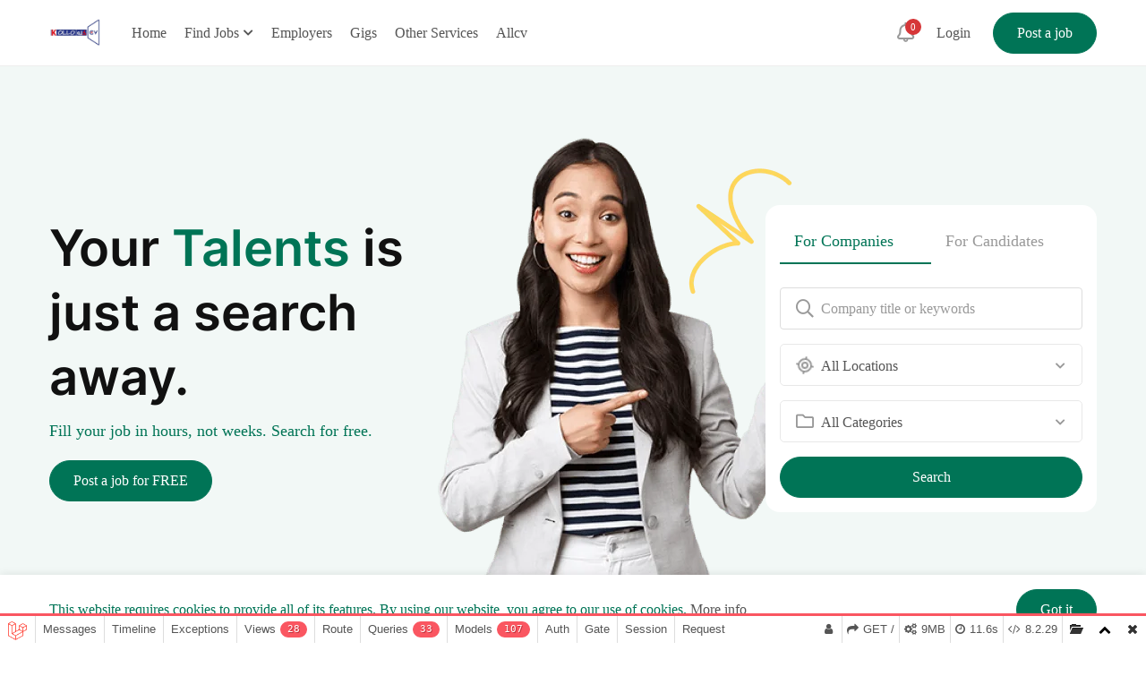

--- FILE ---
content_type: text/html; charset=UTF-8
request_url: https://kollocv.com/?country=AD
body_size: 33536
content:
<!DOCTYPE html>
<html dir=&quot;rtl&quot; lang="en" class="">
<head>
    <meta charset="utf-8">
    <meta name="viewport" content="width=device-width, initial-scale=1">
    <!-- CSRF Token -->
    <meta name="csrf-token" content="A3wtFZOa5RO83Upg9RxXRj01RWkZRVFPxp9vremm">
                                        <link rel="icon" type="image/png" href="https://kollocv.com/uploads/0000/1/2025/01/23/313119331-509710157836878-5098197602423067203-n.png" />
            
    <title>Kollocv</title>
    <meta name="description" content="Advertise your jobs  of users monthly and search resumes in our database"/>
    
    <meta property="og:url" content="https://kollocv.com"/>
    <meta property="og:type" content="article"/>
    <meta property="og:title" content="Kollocv"/>
    <meta property="og:description" content=""/>
    <meta property="og:image" content="https://kollocv.com/uploads/demo/general/banner-img-3.png"/>
    
    <meta name="twitter:card" content="summary_large_image">
    <meta name="twitter:title" content="Kollocv">
    <meta name="twitter:description" content="">
    <meta name="twitter:image" content="https://kollocv.com/uploads/demo/general/banner-img-3.png">
    <link rel="canonical" href="https://kollocv.com"/>

    <link rel="preconnect" href="https://fonts.googleapis.com">
    <link rel="preconnect" href="https://fonts.gstatic.com" crossorigin>
    <link href="https://fonts.googleapis.com/css2?family=Jost:ital,wght@0,300;0,400;0,500;0,600;0,700;1,300;1,400;1,500;1,600;1,700&family=Noto+Sans+JP:wght@400;500;700;900&display=swap" rel="stylesheet">

    <!-- Stylesheets -->
    <link href="https://kollocv.com/themes/civi/libs/font-awesome/css/fontawesomess.min.css" rel="stylesheet">
    <link href="https://kollocv.com/themes/civi/libs/bootstrap/css/bootstrap.min.css" rel="stylesheet">
    <link href="https://kollocv.com/themes/civi/fonts/inter/font.min.css" rel="stylesheet">
    <link href="https://kollocv.com/themes/civi/libs/jquery-nice-selectjs/nice-select.css" rel="stylesheet">
    <link href="https://kollocv.com/themes/civi/libs/slick/slick.min.css" rel="stylesheet">
    <link href="https://kollocv.com/themes/civi/libs/slick/slick-theme.min.css" rel="stylesheet">
    <link href="https://kollocv.com/themes/civi/libs/select2/css/select2.min.css" rel="stylesheet">
    <link href="https://kollocv.com/themes/civi/css/flaticon.css" rel="stylesheet">

        <!-- Civi theme -->
    <link href="https://kollocv.com/themes/civi/dist/frontend/css/app.css?_ver=1.2.5" rel="stylesheet">


    
    
    <script>
    var jobCore = {
        url:'https://kollocv.com',
        url_root:'https://kollocv.com',
        booking_decimals:0,
        thousand_separator:'.',
        decimal_separator:',',
        currency_position:'right_space',
        currency_symbol:'د.إ',
        currency_rate:'1',
        date_format:'MM/DD/YYYY',
        map_provider:'gmap',
        map_gmap_key:'AIzaSyCIJLyGZcIU5gttU-uNP44Jhb7pAIjpDnY',
        routes:{
            login:'https://kollocv.com/login',
            register:'https://kollocv.com/register',
            checkout:'https://kollocv.com/booking/doCheckout',
            applyJob: 'https://kollocv.com/job/apply-job'
        },
        module:{
            job:'',
        },
        currentUser: 0,
        isAdmin : 0,
        rtl: 1,
        markAsRead:'https://kollocv.com/user/markAsRead',
        markAllAsRead:'https://kollocv.com/user/markAllAsRead',
        loadNotify : 'https://kollocv.com/user/notifications',
        pusher_api_key : '',
        pusher_cluster : '',
    };
        var i18n = {
        warning:"Warning",
        success:"Success",
        applied:"Applied",
        chooseACv:"Choose a cv",
        follow_save:"Follow",
        follow_saved:"Following",
    };
    var daterangepickerLocale = {
        "applyLabel": "Apply",
        "cancelLabel": "Cancel",
        "fromLabel": "From",
        "toLabel": "To",
        "customRangeLabel": "Custom",
        "weekLabel": "W",
        "first_day_of_week": 1,
        "daysOfWeek": [
            "Su",
            "Mo",
            "Tu",
            "We",
            "Th",
            "Fr",
            "Sa"
        ],
        "monthNames": [
            "January",
            "February",
            "March",
            "April",
            "May",
            "June",
            "July",
            "August",
            "September",
            "October",
            "November",
            "December"
        ],
    };
</script>
    <!-- Styles -->
        <style>
        :root{
            --main-color:#007456;
        }
    </style>
    
    <link href="https://kollocv.com/custom-css" rel="stylesheet">

            <link href="https://kollocv.com/dist/frontend/css/rtl.css?_ver=1.2.5" rel="stylesheet">
        
    

    
<link rel='stylesheet' type='text/css' property='stylesheet' href='//kollocv.com/_debugbar/assets/stylesheets?v=1763808197&theme=auto' data-turbolinks-eval='false' data-turbo-eval='false'><script src='//kollocv.com/_debugbar/assets/javascript?v=1763808197' data-turbolinks-eval='false' data-turbo-eval='false'></script><script data-turbo-eval="false">jQuery.noConflict(true);</script>
<script> Sfdump = window.Sfdump || (function (doc) { doc.documentElement.classList.add('sf-js-enabled'); var rxEsc = /([.*+?^${}()|\[\]\/\\])/g, idRx = /\bsf-dump-\d+-ref[012]\w+\b/, keyHint = 0 <= navigator.platform.toUpperCase().indexOf('MAC') ? 'Cmd' : 'Ctrl', addEventListener = function (e, n, cb) { e.addEventListener(n, cb, false); }; if (!doc.addEventListener) { addEventListener = function (element, eventName, callback) { element.attachEvent('on' + eventName, function (e) { e.preventDefault = function () {e.returnValue = false;}; e.target = e.srcElement; callback(e); }); }; } function toggle(a, recursive) { var s = a.nextSibling || {}, oldClass = s.className, arrow, newClass; if (/\bsf-dump-compact\b/.test(oldClass)) { arrow = '▼'; newClass = 'sf-dump-expanded'; } else if (/\bsf-dump-expanded\b/.test(oldClass)) { arrow = '▶'; newClass = 'sf-dump-compact'; } else { return false; } if (doc.createEvent && s.dispatchEvent) { var event = doc.createEvent('Event'); event.initEvent('sf-dump-expanded' === newClass ? 'sfbeforedumpexpand' : 'sfbeforedumpcollapse', true, false); s.dispatchEvent(event); } a.lastChild.innerHTML = arrow; s.className = s.className.replace(/\bsf-dump-(compact|expanded)\b/, newClass); if (recursive) { try { a = s.querySelectorAll('.'+oldClass); for (s = 0; s < a.length; ++s) { if (-1 == a[s].className.indexOf(newClass)) { a[s].className = newClass; a[s].previousSibling.lastChild.innerHTML = arrow; } } } catch (e) { } } return true; }; function collapse(a, recursive) { var s = a.nextSibling || {}, oldClass = s.className; if (/\bsf-dump-expanded\b/.test(oldClass)) { toggle(a, recursive); return true; } return false; }; function expand(a, recursive) { var s = a.nextSibling || {}, oldClass = s.className; if (/\bsf-dump-compact\b/.test(oldClass)) { toggle(a, recursive); return true; } return false; }; function collapseAll(root) { var a = root.querySelector('a.sf-dump-toggle'); if (a) { collapse(a, true); expand(a); return true; } return false; } function reveal(node) { var previous, parents = []; while ((node = node.parentNode || {}) && (previous = node.previousSibling) && 'A' === previous.tagName) { parents.push(previous); } if (0 !== parents.length) { parents.forEach(function (parent) { expand(parent); }); return true; } return false; } function highlight(root, activeNode, nodes) { resetHighlightedNodes(root); Array.from(nodes||[]).forEach(function (node) { if (!/\bsf-dump-highlight\b/.test(node.className)) { node.className = node.className + ' sf-dump-highlight'; } }); if (!/\bsf-dump-highlight-active\b/.test(activeNode.className)) { activeNode.className = activeNode.className + ' sf-dump-highlight-active'; } } function resetHighlightedNodes(root) { Array.from(root.querySelectorAll('.sf-dump-str, .sf-dump-key, .sf-dump-public, .sf-dump-protected, .sf-dump-private')).forEach(function (strNode) { strNode.className = strNode.className.replace(/\bsf-dump-highlight\b/, ''); strNode.className = strNode.className.replace(/\bsf-dump-highlight-active\b/, ''); }); } return function (root, x) { root = doc.getElementById(root); var indentRx = new RegExp('^('+(root.getAttribute('data-indent-pad') || ' ').replace(rxEsc, '\\$1')+')+', 'm'), options = {"maxDepth":1,"maxStringLength":160,"fileLinkFormat":false}, elt = root.getElementsByTagName('A'), len = elt.length, i = 0, s, h, t = []; while (i < len) t.push(elt[i++]); for (i in x) { options[i] = x[i]; } function a(e, f) { addEventListener(root, e, function (e, n) { if ('A' == e.target.tagName) { f(e.target, e); } else if ('A' == e.target.parentNode.tagName) { f(e.target.parentNode, e); } else { n = /\bsf-dump-ellipsis\b/.test(e.target.className) ? e.target.parentNode : e.target; if ((n = n.nextElementSibling) && 'A' == n.tagName) { if (!/\bsf-dump-toggle\b/.test(n.className)) { n = n.nextElementSibling || n; } f(n, e, true); } } }); }; function isCtrlKey(e) { return e.ctrlKey || e.metaKey; } function xpathString(str) { var parts = str.match(/[^'"]+|['"]/g).map(function (part) { if ("'" == part) { return '"\'"'; } if ('"' == part) { return "'\"'"; } return "'" + part + "'"; }); return "concat(" + parts.join(",") + ", '')"; } function xpathHasClass(className) { return "contains(concat(' ', normalize-space(@class), ' '), ' " + className +" ')"; } a('mouseover', function (a, e, c) { if (c) { e.target.style.cursor = "pointer"; } }); a('click', function (a, e, c) { if (/\bsf-dump-toggle\b/.test(a.className)) { e.preventDefault(); if (!toggle(a, isCtrlKey(e))) { var r = doc.getElementById(a.getAttribute('href').slice(1)), s = r.previousSibling, f = r.parentNode, t = a.parentNode; t.replaceChild(r, a); f.replaceChild(a, s); t.insertBefore(s, r); f = f.firstChild.nodeValue.match(indentRx); t = t.firstChild.nodeValue.match(indentRx); if (f && t && f[0] !== t[0]) { r.innerHTML = r.innerHTML.replace(new RegExp('^'+f[0].replace(rxEsc, '\\$1'), 'mg'), t[0]); } if (/\bsf-dump-compact\b/.test(r.className)) { toggle(s, isCtrlKey(e)); } } if (c) { } else if (doc.getSelection) { try { doc.getSelection().removeAllRanges(); } catch (e) { doc.getSelection().empty(); } } else { doc.selection.empty(); } } else if (/\bsf-dump-str-toggle\b/.test(a.className)) { e.preventDefault(); e = a.parentNode.parentNode; e.className = e.className.replace(/\bsf-dump-str-(expand|collapse)\b/, a.parentNode.className); } }); elt = root.getElementsByTagName('SAMP'); len = elt.length; i = 0; while (i < len) t.push(elt[i++]); len = t.length; for (i = 0; i < len; ++i) { elt = t[i]; if ('SAMP' == elt.tagName) { a = elt.previousSibling || {}; if ('A' != a.tagName) { a = doc.createElement('A'); a.className = 'sf-dump-ref'; elt.parentNode.insertBefore(a, elt); } else { a.innerHTML += ' '; } a.title = (a.title ? a.title+'\n[' : '[')+keyHint+'+click] Expand all children'; a.innerHTML += elt.className == 'sf-dump-compact' ? '<span>▶</span>' : '<span>▼</span>'; a.className += ' sf-dump-toggle'; x = 1; if ('sf-dump' != elt.parentNode.className) { x += elt.parentNode.getAttribute('data-depth')/1; } } else if (/\bsf-dump-ref\b/.test(elt.className) && (a = elt.getAttribute('href'))) { a = a.slice(1); elt.className += ' sf-dump-hover'; elt.className += ' '+a; if (/[\[{]$/.test(elt.previousSibling.nodeValue)) { a = a != elt.nextSibling.id && doc.getElementById(a); try { s = a.nextSibling; elt.appendChild(a); s.parentNode.insertBefore(a, s); if (/^[@#]/.test(elt.innerHTML)) { elt.innerHTML += ' <span>▶</span>'; } else { elt.innerHTML = '<span>▶</span>'; elt.className = 'sf-dump-ref'; } elt.className += ' sf-dump-toggle'; } catch (e) { if ('&' == elt.innerHTML.charAt(0)) { elt.innerHTML = '…'; elt.className = 'sf-dump-ref'; } } } } } if (doc.evaluate && Array.from && root.children.length > 1) { root.setAttribute('tabindex', 0); SearchState = function () { this.nodes = []; this.idx = 0; }; SearchState.prototype = { next: function () { if (this.isEmpty()) { return this.current(); } this.idx = this.idx < (this.nodes.length - 1) ? this.idx + 1 : 0; return this.current(); }, previous: function () { if (this.isEmpty()) { return this.current(); } this.idx = this.idx > 0 ? this.idx - 1 : (this.nodes.length - 1); return this.current(); }, isEmpty: function () { return 0 === this.count(); }, current: function () { if (this.isEmpty()) { return null; } return this.nodes[this.idx]; }, reset: function () { this.nodes = []; this.idx = 0; }, count: function () { return this.nodes.length; }, }; function showCurrent(state) { var currentNode = state.current(), currentRect, searchRect; if (currentNode) { reveal(currentNode); highlight(root, currentNode, state.nodes); if ('scrollIntoView' in currentNode) { currentNode.scrollIntoView(true); currentRect = currentNode.getBoundingClientRect(); searchRect = search.getBoundingClientRect(); if (currentRect.top < (searchRect.top + searchRect.height)) { window.scrollBy(0, -(searchRect.top + searchRect.height + 5)); } } } counter.textContent = (state.isEmpty() ? 0 : state.idx + 1) + ' of ' + state.count(); } var search = doc.createElement('div'); search.className = 'sf-dump-search-wrapper sf-dump-search-hidden'; search.innerHTML = ' <input type="text" class="sf-dump-search-input"> <span class="sf-dump-search-count">0 of 0<\/span> <button type="button" class="sf-dump-search-input-previous" tabindex="-1"> <svg viewBox="0 0 1792 1792" xmlns="http://www.w3.org/2000/svg"><path d="M1683 1331l-166 165q-19 19-45 19t-45-19L896 965l-531 531q-19 19-45 19t-45-19l-166-165q-19-19-19-45.5t19-45.5l742-741q19-19 45-19t45 19l742 741q19 19 19 45.5t-19 45.5z"\/><\/svg> <\/button> <button type="button" class="sf-dump-search-input-next" tabindex="-1"> <svg viewBox="0 0 1792 1792" xmlns="http://www.w3.org/2000/svg"><path d="M1683 808l-742 741q-19 19-45 19t-45-19L109 808q-19-19-19-45.5t19-45.5l166-165q19-19 45-19t45 19l531 531 531-531q19-19 45-19t45 19l166 165q19 19 19 45.5t-19 45.5z"\/><\/svg> <\/button> '; root.insertBefore(search, root.firstChild); var state = new SearchState(); var searchInput = search.querySelector('.sf-dump-search-input'); var counter = search.querySelector('.sf-dump-search-count'); var searchInputTimer = 0; var previousSearchQuery = ''; addEventListener(searchInput, 'keyup', function (e) { var searchQuery = e.target.value; /* Don't perform anything if the pressed key didn't change the query */ if (searchQuery === previousSearchQuery) { return; } previousSearchQuery = searchQuery; clearTimeout(searchInputTimer); searchInputTimer = setTimeout(function () { state.reset(); collapseAll(root); resetHighlightedNodes(root); if ('' === searchQuery) { counter.textContent = '0 of 0'; return; } var classMatches = [ "sf-dump-str", "sf-dump-key", "sf-dump-public", "sf-dump-protected", "sf-dump-private", ].map(xpathHasClass).join(' or '); var xpathResult = doc.evaluate('.//span[' + classMatches + '][contains(translate(child::text(), ' + xpathString(searchQuery.toUpperCase()) + ', ' + xpathString(searchQuery.toLowerCase()) + '), ' + xpathString(searchQuery.toLowerCase()) + ')]', root, null, XPathResult.ORDERED_NODE_ITERATOR_TYPE, null); while (node = xpathResult.iterateNext()) state.nodes.push(node); showCurrent(state); }, 400); }); Array.from(search.querySelectorAll('.sf-dump-search-input-next, .sf-dump-search-input-previous')).forEach(function (btn) { addEventListener(btn, 'click', function (e) { e.preventDefault(); -1 !== e.target.className.indexOf('next') ? state.next() : state.previous(); searchInput.focus(); collapseAll(root); showCurrent(state); }) }); addEventListener(root, 'keydown', function (e) { var isSearchActive = !/\bsf-dump-search-hidden\b/.test(search.className); if ((114 === e.keyCode && !isSearchActive) || (isCtrlKey(e) && 70 === e.keyCode)) { /* F3 or CMD/CTRL + F */ if (70 === e.keyCode && document.activeElement === searchInput) { /* * If CMD/CTRL + F is hit while having focus on search input, * the user probably meant to trigger browser search instead. * Let the browser execute its behavior: */ return; } e.preventDefault(); search.className = search.className.replace(/\bsf-dump-search-hidden\b/, ''); searchInput.focus(); } else if (isSearchActive) { if (27 === e.keyCode) { /* ESC key */ search.className += ' sf-dump-search-hidden'; e.preventDefault(); resetHighlightedNodes(root); searchInput.value = ''; } else if ( (isCtrlKey(e) && 71 === e.keyCode) /* CMD/CTRL + G */ || 13 === e.keyCode /* Enter */ || 114 === e.keyCode /* F3 */ ) { e.preventDefault(); e.shiftKey ? state.previous() : state.next(); collapseAll(root); showCurrent(state); } } }); } if (0 >= options.maxStringLength) { return; } try { elt = root.querySelectorAll('.sf-dump-str'); len = elt.length; i = 0; t = []; while (i < len) t.push(elt[i++]); len = t.length; for (i = 0; i < len; ++i) { elt = t[i]; s = elt.innerText || elt.textContent; x = s.length - options.maxStringLength; if (0 < x) { h = elt.innerHTML; elt[elt.innerText ? 'innerText' : 'textContent'] = s.substring(0, options.maxStringLength); elt.className += ' sf-dump-str-collapse'; elt.innerHTML = '<span class=sf-dump-str-collapse>'+h+'<a class="sf-dump-ref sf-dump-str-toggle" title="Collapse"> ◀</a></span>'+ '<span class=sf-dump-str-expand>'+elt.innerHTML+'<a class="sf-dump-ref sf-dump-str-toggle" title="'+x+' remaining characters"> ▶</a></span>'; } } } catch (e) { } }; })(document); </script><style> .sf-js-enabled .phpdebugbar pre.sf-dump .sf-dump-compact, .sf-js-enabled .sf-dump-str-collapse .sf-dump-str-collapse, .sf-js-enabled .sf-dump-str-expand .sf-dump-str-expand { display: none; } .sf-dump-hover:hover { background-color: #B729D9; color: #FFF !important; border-radius: 2px; } .phpdebugbar pre.sf-dump { display: block; white-space: pre; padding: 5px; overflow: initial !important; } .phpdebugbar pre.sf-dump:after { content: ""; visibility: hidden; display: block; height: 0; clear: both; } .phpdebugbar pre.sf-dump span { display: inline; } .phpdebugbar pre.sf-dump a { text-decoration: none; cursor: pointer; border: 0; outline: none; color: inherit; } .phpdebugbar pre.sf-dump img { max-width: 50em; max-height: 50em; margin: .5em 0 0 0; padding: 0; background: url([data-uri]) #D3D3D3; } .phpdebugbar pre.sf-dump .sf-dump-ellipsis { display: inline-block; overflow: visible; text-overflow: ellipsis; max-width: 5em; white-space: nowrap; overflow: hidden; vertical-align: top; } .phpdebugbar pre.sf-dump .sf-dump-ellipsis+.sf-dump-ellipsis { max-width: none; } .phpdebugbar pre.sf-dump code { display:inline; padding:0; background:none; } .sf-dump-public.sf-dump-highlight, .sf-dump-protected.sf-dump-highlight, .sf-dump-private.sf-dump-highlight, .sf-dump-str.sf-dump-highlight, .sf-dump-key.sf-dump-highlight { background: rgba(111, 172, 204, 0.3); border: 1px solid #7DA0B1; border-radius: 3px; } .sf-dump-public.sf-dump-highlight-active, .sf-dump-protected.sf-dump-highlight-active, .sf-dump-private.sf-dump-highlight-active, .sf-dump-str.sf-dump-highlight-active, .sf-dump-key.sf-dump-highlight-active { background: rgba(253, 175, 0, 0.4); border: 1px solid #ffa500; border-radius: 3px; } .phpdebugbar pre.sf-dump .sf-dump-search-hidden { display: none !important; } .phpdebugbar pre.sf-dump .sf-dump-search-wrapper { font-size: 0; white-space: nowrap; margin-bottom: 5px; display: flex; position: -webkit-sticky; position: sticky; top: 5px; } .phpdebugbar pre.sf-dump .sf-dump-search-wrapper > * { vertical-align: top; box-sizing: border-box; height: 21px; font-weight: normal; border-radius: 0; background: #FFF; color: #757575; border: 1px solid #BBB; } .phpdebugbar pre.sf-dump .sf-dump-search-wrapper > input.sf-dump-search-input { padding: 3px; height: 21px; font-size: 12px; border-right: none; border-top-left-radius: 3px; border-bottom-left-radius: 3px; color: #000; min-width: 15px; width: 100%; } .phpdebugbar pre.sf-dump .sf-dump-search-wrapper > .sf-dump-search-input-next, .phpdebugbar pre.sf-dump .sf-dump-search-wrapper > .sf-dump-search-input-previous { background: #F2F2F2; outline: none; border-left: none; font-size: 0; line-height: 0; } .phpdebugbar pre.sf-dump .sf-dump-search-wrapper > .sf-dump-search-input-next { border-top-right-radius: 3px; border-bottom-right-radius: 3px; } .phpdebugbar pre.sf-dump .sf-dump-search-wrapper > .sf-dump-search-input-next > svg, .phpdebugbar pre.sf-dump .sf-dump-search-wrapper > .sf-dump-search-input-previous > svg { pointer-events: none; width: 12px; height: 12px; } .phpdebugbar pre.sf-dump .sf-dump-search-wrapper > .sf-dump-search-count { display: inline-block; padding: 0 5px; margin: 0; border-left: none; line-height: 21px; font-size: 12px; }.phpdebugbar pre.sf-dump, .phpdebugbar pre.sf-dump .sf-dump-default{word-wrap: break-word; white-space: pre-wrap; word-break: normal}.phpdebugbar pre.sf-dump .sf-dump-num{font-weight:bold; color:#1299DA}.phpdebugbar pre.sf-dump .sf-dump-const{font-weight:bold}.phpdebugbar pre.sf-dump .sf-dump-str{font-weight:bold; color:#3A9B26}.phpdebugbar pre.sf-dump .sf-dump-note{color:#1299DA}.phpdebugbar pre.sf-dump .sf-dump-ref{color:#7B7B7B}.phpdebugbar pre.sf-dump .sf-dump-public{color:#000000}.phpdebugbar pre.sf-dump .sf-dump-protected{color:#000000}.phpdebugbar pre.sf-dump .sf-dump-private{color:#000000}.phpdebugbar pre.sf-dump .sf-dump-meta{color:#B729D9}.phpdebugbar pre.sf-dump .sf-dump-key{color:#3A9B26}.phpdebugbar pre.sf-dump .sf-dump-index{color:#1299DA}.phpdebugbar pre.sf-dump .sf-dump-ellipsis{color:#A0A000}.phpdebugbar pre.sf-dump .sf-dump-ns{user-select:none;}.phpdebugbar pre.sf-dump .sf-dump-ellipsis-note{color:#1299DA}</style>
</head>
<body data-anm=".anm" class="frontend-page   header_transparent   is-rtl  ">
    
    
    

            <!-- Preloader -->
<!-- End Preloader -->
    
    <div class="bravo_wrap page-wrapper">
                                <header class="site-header header-dark">
    <div class="container">
        <div class="row">
            <div class="left-header">
                <div class="mb-menu canvas-menu canvas-left d-hidden">
                    <a href="#" class="icon-menu">
                        <i class="far fa-bars"></i>
                    </a>
                    <div class="bg-overlay"></div>
                    <div class="site-menu area-menu mobile-menu default-menu">
                        <div class="inner-menu custom-scrollbar">
                            <a href="#" class="btn-close">
                                <i class="far fa-times"></i>
                            </a>
                            <div class="top-mb-menu">
                                                                                                            <div class="account logged-out">
                                            <a href="#login-register" class="btn-login civi-modal" data-target="login-register">
                                                Login
                                            </a>
                                        </div>
                                                                                                </div>
                            <ul class="menu"><li class=" depth-0"><a  target="" href="https://kollocv.com" ><div class="menu-item-wrap"><span class="menu-item-title">Home</span></div></a></li><li class=" dropdown menu-item-has-children depth-0"><a  target="" href="https://kollocv.com/job" ><div class="menu-item-wrap"><span class="menu-item-title">Find Jobs</span></div> <span class="chevron"><i class="far fa-chevron-down"></i></span></a><ul class="sub-menu children"><li class=" depth-1"><a  target="" href="https://kollocv.com/job/location/united-arab-emirates" ><div class="menu-item-wrap"><span class="menu-item-title">In United Arab Emirates</span></div></a></li><li class=" depth-1"><a  target="" href="https://kollocv.com/job/location/Egypt" ><div class="menu-item-wrap"><span class="menu-item-title">In Egypt</span></div></a></li></ul></li><li class=" depth-0"><a  target="" href="https://kollocv.com/companies" ><div class="menu-item-wrap"><span class="menu-item-title">Employers</span></div></a></li><li class=" depth-0"><a  target="" href="https://kollocv.com/gig" ><div class="menu-item-wrap"><span class="menu-item-title">Gigs</span></div></a></li><li class=" depth-0"><a  target="_blank" href="https://allworker.net/" ><div class="menu-item-wrap"><span class="menu-item-title">Other Services</span></div></a></li><li class=" depth-0"><a  target="" href="https://allcv.net" ><div class="menu-item-wrap"><span class="menu-item-title">Allcv</span></div></a></li></ul>                                                            <a href="#popup-form" class="civi-button add-job btn-login">
                                    Post a job
                                </a>
                                                        <div class="d-flex bc-language">
                                <div class="dropmenu-right dropdown show">
                                    <a href="#" id="dropdownLang" data-toggle="dropdown" aria-haspopup="true" aria-expanded="false" class="dropdown-toggle">
                                            <span class="flag-icon flag-icon-gb"></span>
                                        <span class="lang-text">English</span>
                    <i class="far fa-chevron-down"></i>
                </a>
                        <ul class="dropdown-menu text-left">
                                                                            <li>
                        <a href="https://kollocv.com?country=AD&amp;set_lang=egy" class="is_login">
                                                            <span class="flag-icon flag-icon-eg"></span>
                                                        Arabic
                        </a>
                    </li>
                                    </ul>
    </div>

                            </div>
                        </div>
                    </div>
                </div>
                <div class="site-logo">
                    <a href="https://kollocv.com" title="kollocv">
                                                                                <img src="https://kollocv.com/uploads/0000/1/2025/01/23/313119331-509710157836878-5098197602423067203-n.png" alt="kollocv">
                                            </a>
                </div>
                <div class="d-none d-xl-block">
                    <div class="site-menu main-menu desktop-menu default-menu">
                        <ul class="menu"><li class=" depth-0"><a  target="" href="https://kollocv.com" ><div class="menu-item-wrap"><span class="menu-item-title">Home</span></div></a></li><li class=" dropdown menu-item-has-children depth-0"><a  target="" href="https://kollocv.com/job" ><div class="menu-item-wrap"><span class="menu-item-title">Find Jobs</span></div> <span class="chevron"><i class="far fa-chevron-down"></i></span></a><ul class="sub-menu children"><li class=" depth-1"><a  target="" href="https://kollocv.com/job/location/united-arab-emirates" ><div class="menu-item-wrap"><span class="menu-item-title">In United Arab Emirates</span></div></a></li><li class=" depth-1"><a  target="" href="https://kollocv.com/job/location/Egypt" ><div class="menu-item-wrap"><span class="menu-item-title">In Egypt</span></div></a></li></ul></li><li class=" depth-0"><a  target="" href="https://kollocv.com/companies" ><div class="menu-item-wrap"><span class="menu-item-title">Employers</span></div></a></li><li class=" depth-0"><a  target="" href="https://kollocv.com/gig" ><div class="menu-item-wrap"><span class="menu-item-title">Gigs</span></div></a></li><li class=" depth-0"><a  target="_blank" href="https://allworker.net/" ><div class="menu-item-wrap"><span class="menu-item-title">Other Services</span></div></a></li><li class=" depth-0"><a  target="" href="https://allcv.net" ><div class="menu-item-wrap"><span class="menu-item-title">Allcv</span></div></a></li></ul>                    </div>
                </div>
            </div>
            <div class="right-header">

                <div class="civi-notification dropdown-notifications">
    <a href="#" class="icon-noti">
        <i class="far fa-bell"></i>
        <span class="notify-count">0</span>
    </a>
    <div class="content-noti custom-scrollbar">
                    <span class="empty">No notification</span>
            </div>
</div>

                                    <div class="d-none d-xl-block">
                                                    <div class="account logged-out">
                                <a href="#login-register" class="btn-login civi-modal" data-target="login-register">
                                    Login
                                </a>
                            </div>
                                            </div>
                
                <div class="d-none">
                    <div class="block-search search-icon civi-ajax-search">
                        <div class="icon-search">
                            <i class="far fa-search"></i>
                        </div>
                    </div>
                </div>
                                    <div class="d-none d-xl-block">
                        <a href="#" class="civi-button add-job civi-modal" data-target="login-register">
                            Post a job
                        </a>
                    </div>
                            </div>
        </div>
    </div>
</header>

        
                    <div class="page-template-content page-home-page-3">
            <section class="hero-banner style-12"  style="background-color: #f2f8f6" >
    <div class="hero-banner-content">
        <div class="container">
            <div class="row align-items-center">
                <div class="content-column col-lg-6 col-md-12 col-sm-12">
                    <div class="inner-column">
                        <div class="civi-modern-heading">
                            <h2 class="civi-fancy-heading civi-fancy-heading-zoom-out">
                                <span class="civi-fancy-heading-before">Your</span>
                                                                    <span class="civi-fancy-heading-animated">
                                                                                <b class="civi-fancy-heading-item civi-fancy-heading-show"> Dream Job</b>
                                                                                    <b class="civi-fancy-heading-item civi-fancy-heading-hidden">Talents</b>
                                                                            </span>
                                                                                                    <span class="civi-fancy-heading-after"> is just a search away.</span>
                                                            </h2>
                                                            <div class="heading-description-wrap">
                                    <div class="heading-description">
                                        Fill your job in hours, not weeks. Search for free.
                                    </div>
                                </div>
                                                    </div>
                                                    <a href="#" class="civi-button button-md button-round button-classic">Post a job for FREE</a>
                                            </div>
                </div>
                <div class="col-lg-6 col-md-12">
                    <div class="right-banner">
                        <div class="banner-image">
                            <img src="https://kollocv.com/themes/civi/images/image-07-3.png" alt="art" class="art">
                            <img src="https://kollocv.com/uploads/0000/1/2025/01/20/image-home07-10.png" class="banner-img" alt="banner image">
                        </div>

                        <div class="civi-search-vertical" >
                            <div class="tab-post-type tab-dashboard">
                                <ul class="tab-list">
                                    <li class="tab-item tab-company-item active"><a href="#tab-company">For Companies</a></li>
                                    <li class="tab-item tab-candidate-item"><a href="#tab-candidate">For Candidates</a></li>
                                </ul>
                                <div class="tab-content">
                                    <div class="tab-info" id="tab-company" style="">

                                        <form action="https://kollocv.com/companies" method="get" class="form-search-vertical">
                                            <div class="search-vertical-inner">
                                                <div class="form-group">
                                                    <input class="search-vertical-company ui-autocomplete-input" type="text" name="s" placeholder="Company title or keywords" autocomplete="off">
                                                    <span class="btn-filter-search"><i class="far fa-search"></i></span>
                                                </div>
                                                <div class="form-group civi-form-location" name="location">
                                                    <select class="nice-select" name="location">
                                                        <option value="">All Locations</option>
                                                                                                                                                                                                                                                    <option value="9">Egypt</option>
                                                                                                                                                                                            <option value="11">United Arab Emirates</option>
                                                                                                                                                                                            <option value="14">Saudi Arabia</option>
                                                                                                                                                                        </select>
                                                    <span class="icon-location">
                                                        <span>
                                                            <svg width="24px" height="24px" viewBox="0 0 24 24" fill="none" xmlns="http://www.w3.org/2000/svg"><path d="M19 12C19 15.866 15.866 19 12 19C8.13401 19 5 15.866 5 12C5 8.13401 8.13401 5 12 5C15.866 5 19 8.13401 19 12Z" stroke="currentColor" stroke-width="2"></path><path d="M19 12H21" stroke="currentColor" stroke-width="2" stroke-linecap="round" stroke-linejoin="round"></path><path d="M3 12H5" stroke="currentColor" stroke-width="2" stroke-linecap="round" stroke-linejoin="round"></path><path d="M12 19L12 21" stroke="currentColor" stroke-width="2" stroke-linecap="round" stroke-linejoin="round"></path><path d="M12 3L12 5" stroke="currentColor" stroke-width="2" stroke-linecap="round" stroke-linejoin="round"></path><path d="M15 12C15 13.6569 13.6569 15 12 15C10.3431 15 9 13.6569 9 12C9 10.3431 10.3431 9 12 9C13.6569 9 15 10.3431 15 12Z" stroke="currentColor" stroke-width="2"></path></svg>
                                                         </span>
                                                    </span>
                                                </div>
                                                <div class="form-group">
                                                    <select name="jobs-categories" class="nice-select">
                                                        <option value="" >All Categories</option>
                                                                                                                                                                                <option value="10"   >Cleaning</option>
                                                                                                                                                                                <option value="11"   >Maintenance</option>
                                                                                                            </select>
                                                    <i aria-hidden="true" class="far fa-folder"></i>
                                                </div>
                                                <div class="form-group">
                                                    <button type="submit" class="btn-search-vertical civi-button">
                                                        Search
                                                    </button>
                                                </div>
                                            </div>
                                        </form>
                                    </div>
                                    <div class="tab-info" id="tab-candidate" style="display: none;">
                                        <form action="https://kollocv.com/candidate" method="get" class="form-search-vertical">
                                            <div class="search-vertical-inner">
                                                <div class="form-group">
                                                    <input class="search-vertical-company ui-autocomplete-input" type="text" name="s" placeholder="Candidate title or keywords" autocomplete="off">
                                                    <span class="btn-filter-search"><i class="far fa-search"></i></span>
                                                </div>
                                                <div class="form-group civi-form-location">
                                                    <select class="nice-select" name="location">
                                                        <option value="">All Locations</option>
                                                                                                                                                                                                                                                    <option value="9">Egypt</option>
                                                                                                                                                                                            <option value="11">United Arab Emirates</option>
                                                                                                                                                                                            <option value="14">Saudi Arabia</option>
                                                                                                                                                                        </select>
                                                    <span class="icon-location">
                                                        <span>
                                                            <svg width="24px" height="24px" viewBox="0 0 24 24" fill="none"
                                                                 xmlns="http://www.w3.org/2000/svg">
                                                                <path
                                                                    d="M19 12C19 15.866 15.866 19 12 19C8.13401 19 5 15.866 5 12C5 8.13401 8.13401 5 12 5C15.866 5 19 8.13401 19 12Z"
                                                                    stroke="currentColor" stroke-width="2"></path>
                                                                <path d="M19 12H21" stroke="currentColor" stroke-width="2"
                                                                      stroke-linecap="round" stroke-linejoin="round"></path>
                                                                <path d="M3 12H5" stroke="currentColor" stroke-width="2"
                                                                      stroke-linecap="round" stroke-linejoin="round"></path>
                                                                <path d="M12 19L12 21" stroke="currentColor" stroke-width="2"
                                                                      stroke-linecap="round" stroke-linejoin="round"></path>
                                                                <path d="M12 3L12 5" stroke="currentColor" stroke-width="2"
                                                                      stroke-linecap="round" stroke-linejoin="round"></path>
                                                                <path
                                                                    d="M15 12C15 13.6569 13.6569 15 12 15C10.3431 15 9 13.6569 9 12C9 10.3431 10.3431 9 12 9C13.6569 9 15 10.3431 15 12Z"
                                                                    stroke="currentColor" stroke-width="2"></path>
                                                            </svg>
                                                         </span>
                                                    </span>
                                                </div>
                                                <div class="form-group">
                                                    <select name="jobs-categories" class="nice-select">
                                                        <option value="" >All Categories</option>
                                                                                                                                                                                <option value="1"   >Accounting / Finance</option>
                                                                                                                                                                                <option value="2"   >Marketing</option>
                                                                                                                                                                                <option value="3"   >Design</option>
                                                                                                                                                                                <option value="4"   >Development</option>
                                                                                                                                                                                <option value="5"   >Human Resource</option>
                                                                                                                                                                                <option value="6"   >Project Management</option>
                                                                                                                                                                                <option value="7"   >Customer Service</option>
                                                                                                                                                                                <option value="8"   >Health and Care</option>
                                                                                                                                                                                <option value="9"   >Automotive Jobs</option>
                                                                                                                                                                                <option value="10"   >engineering</option>
                                                                                                            </select>
                                                    <i aria-hidden="true" class="far fa-folder"></i>
                                                </div>
                                                <div class="form-group">
                                                    <button type="submit" class="btn-search-vertical civi-button">
                                                        Search
                                                    </button>
                                                </div>
                                            </div>
                                        </form>

                                    </div>
                                </div>
                            </div>
                        </div>
                    </div>
                </div>
            </div>
        </div>
    </div>
</section>

<section class="job-categories">
    <div class="auto-container">
        <div class="civi-modern-heading text-center">
            <div class="heading-primary-wrap">
                <h2 class="heading-primary heading-title">Popular Job Categories</h2>
            </div>
                    </div>

        <div class="home3-container">
            <div class="home3-widget-container">
                <div class="home3-grid">
                                                                                                    <div class="list-cate-item civi-box ">
                                <div class="cate-inner">
                                                                            <span class="icon-cate icon flaticon-promotion"></span>
                                                                        <div class="cate-content">
                                        <h4 class="cate-title">Marketing</h4>
                                                                                    <p class="cate-count">1 job</p>
                                                                            </div>
                                    <a class="civi-link-item" href="https://kollocv.com/job/category/marketing"></a>
                                </div>
                            </div>
                                                                                <div class="list-cate-item civi-box ">
                                <div class="cate-inner">
                                                                            <span class="icon-cate icon flaticon-web-programming"></span>
                                                                        <div class="cate-content">
                                        <h4 class="cate-title">Development</h4>
                                                                            </div>
                                    <a class="civi-link-item" href="https://kollocv.com/job/category/development"></a>
                                </div>
                            </div>
                                                                                <div class="list-cate-item civi-box ">
                                <div class="cate-inner">
                                                                            <span class="icon-cate icon flaticon-headhunting"></span>
                                                                        <div class="cate-content">
                                        <h4 class="cate-title">Human Resource</h4>
                                                                            </div>
                                    <a class="civi-link-item" href="https://kollocv.com/job/category/human-resource"></a>
                                </div>
                            </div>
                                                                                <div class="list-cate-item civi-box ">
                                <div class="cate-inner">
                                                                            <span class="icon-cate icon flaticon-rocket-ship"></span>
                                                                        <div class="cate-content">
                                        <h4 class="cate-title">Project Management</h4>
                                                                            </div>
                                    <a class="civi-link-item" href="https://kollocv.com/job/category/project-management"></a>
                                </div>
                            </div>
                                                                                <div class="list-cate-item civi-box ">
                                <div class="cate-inner">
                                                                            <span class="icon-cate icon flaticon-support-1"></span>
                                                                        <div class="cate-content">
                                        <h4 class="cate-title">Customer Service</h4>
                                                                                    <p class="cate-count">2 jobs</p>
                                                                            </div>
                                    <a class="civi-link-item" href="https://kollocv.com/job/category/customer-service"></a>
                                </div>
                            </div>
                                                                                <div class="list-cate-item civi-box ">
                                <div class="cate-inner">
                                                                            <span class="icon-cate icon flaticon-first-aid-kit-1"></span>
                                                                        <div class="cate-content">
                                        <h4 class="cate-title">Health and Care</h4>
                                                                                    <p class="cate-count">6 jobs</p>
                                                                            </div>
                                    <a class="civi-link-item" href="https://kollocv.com/job/category/health-and-care"></a>
                                </div>
                            </div>
                                            
                </div>
            </div>
            <div class="home3-widget-container pt-4 text-center">
                <a class="civi-button button-md button-rounded button-border-bottom" href="https://kollocv.com/job">
                    <span>View all categories</span>
                </a>
            </div>
        </div>
    </div>
</section>
<section class="job-section ">
    <div class="container">
        <div class="civi-modern-heading text-center">
            <div class="heading-primary-wrap">
                <h2 class="heading-primary civi-heading-title">Featured Jobs</h2>
            </div>
            <div class="heading-description-wrap">
                <div class="heading-description">Know your worth and find the job that qualify your life</div>
            </div>
        </div>

        <div class="civi-jobs">
            <div class="row">
                                    <div class="job-block">
                        <div class="civi-jobs-item layout-grid  civi-jobs-featured  jobs-58" data-jobid="58">
    <div class="jobs-archive-header">
        <div class="jobs-logo-company">
                            <img class="logo-comnpany" src="https://kollocv.com/uploads/0000/18/2022/01/31/egypt-emirates-recruitment-600.jpg" alt="Egypt Emirates for Recuitrment" >
                        <div class="jobs-status-inner">
                <span class="jobs-status">
                                            <span class="tooltip featured" data-title="Featured">
                        <img src="https://kollocv.com/themes/civi/images/icon-featured.svg" alt="featured">
                    </span>
                                                                <span class="tooltip urgent" data-title="Urgent">
                            <img src="https://kollocv.com/themes/civi/images/icon-urgent.svg" alt="urgent">
                        </span>
                                    </span>
                <div class="logged-out">
                    <a href="#" class="btn-add-to-wishlist tooltip service-wishlist " data-id="58" data-type="job" data-title="Wishlist">
                        <img src="https://kollocv.com/images/loading.gif" class="loading-icon" alt="loading" />
                        <span class="icon-heart">
                            <i class="fas fa-heart"></i>
                        </span>
                    </a>
                </div>
            </div>
        </div>
        <div class="jobs-title-inner">
            <h3 class="jobs-title">
                <a href="https://kollocv.com/job/photographervideographer">Photographer/Videographer    مصورة/ مصورة فيديو</a>
            </h3>
            <div class="info-company">
                                                        by <a class="authour civi-link-bottom" href="https://kollocv.com/companies/egypt-emirates-for-recuitrment">Egypt Emirates for Recuitrment</a>
                                            </div>
        </div>
    </div>
    <div class="jobs-archive-footer">
                                <span class="label label-location">
                <i class="fas fa-map-marker-alt"></i>United Arab Emirates
            </span>
                            <div class="salary-wrapper">
                <div class="label label-price">
                    0 د.إ - 0 د.إ
                </div>
            </div>
            </div>
            <div class="days">
                                                            <span>2958</span> days left to apply
                                    </div>
        <a class="civi-link-item" href="https://kollocv.com/job/photographervideographer" target="_blank"></a>
</div>
                    </div>
                                    <div class="job-block">
                        <div class="civi-jobs-item layout-grid  civi-jobs-featured  jobs-53" data-jobid="53">
    <div class="jobs-archive-header">
        <div class="jobs-logo-company">
                            <img class="logo-comnpany" src="https://kollocv.com/uploads/0000/18/2022/01/31/egypt-emirates-recruitment-600.jpg" alt="Egypt Emirates for Recuitrment" >
                        <div class="jobs-status-inner">
                <span class="jobs-status">
                                            <span class="tooltip featured" data-title="Featured">
                        <img src="https://kollocv.com/themes/civi/images/icon-featured.svg" alt="featured">
                    </span>
                                                                <span class="tooltip urgent" data-title="Urgent">
                            <img src="https://kollocv.com/themes/civi/images/icon-urgent.svg" alt="urgent">
                        </span>
                                    </span>
                <div class="logged-out">
                    <a href="#" class="btn-add-to-wishlist tooltip service-wishlist " data-id="53" data-type="job" data-title="Wishlist">
                        <img src="https://kollocv.com/images/loading.gif" class="loading-icon" alt="loading" />
                        <span class="icon-heart">
                            <i class="fas fa-heart"></i>
                        </span>
                    </a>
                </div>
            </div>
        </div>
        <div class="jobs-title-inner">
            <h3 class="jobs-title">
                <a href="https://kollocv.com/job/cardiologist">Cardiologist</a>
            </h3>
            <div class="info-company">
                                                        by <a class="authour civi-link-bottom" href="https://kollocv.com/companies/egypt-emirates-for-recuitrment">Egypt Emirates for Recuitrment</a>
                                                                        in
                    <div class="categories-warpper">
                        <div class="cate-warpper">
                            <a href="https://kollocv.com/job/category/vet" class="cate civi-link-bottom">
                                cardiologist
                            </a>
                        </div>
                    </div>
                            </div>
        </div>
    </div>
    <div class="jobs-archive-footer">
                    </div>
            <div class="days">
                                                            <span>1495</span> days left to apply
                                    </div>
        <a class="civi-link-item" href="https://kollocv.com/job/cardiologist" target="_blank"></a>
</div>
                    </div>
                                    <div class="job-block">
                        <div class="civi-jobs-item layout-grid  civi-jobs-featured  jobs-52" data-jobid="52">
    <div class="jobs-archive-header">
        <div class="jobs-logo-company">
                            <img class="logo-comnpany" src="https://kollocv.com/uploads/0000/18/2022/01/31/egypt-emirates-recruitment-600.jpg" alt="Egypt Emirates for Recuitrment" >
                        <div class="jobs-status-inner">
                <span class="jobs-status">
                                            <span class="tooltip featured" data-title="Featured">
                        <img src="https://kollocv.com/themes/civi/images/icon-featured.svg" alt="featured">
                    </span>
                                                                <span class="tooltip urgent" data-title="Urgent">
                            <img src="https://kollocv.com/themes/civi/images/icon-urgent.svg" alt="urgent">
                        </span>
                                    </span>
                <div class="logged-out">
                    <a href="#" class="btn-add-to-wishlist tooltip service-wishlist " data-id="52" data-type="job" data-title="Wishlist">
                        <img src="https://kollocv.com/images/loading.gif" class="loading-icon" alt="loading" />
                        <span class="icon-heart">
                            <i class="fas fa-heart"></i>
                        </span>
                    </a>
                </div>
            </div>
        </div>
        <div class="jobs-title-inner">
            <h3 class="jobs-title">
                <a href="https://kollocv.com/job/akhsayy-nsaaa-otolyd">اخصائية نساء وتوليد</a>
            </h3>
            <div class="info-company">
                                                        by <a class="authour civi-link-bottom" href="https://kollocv.com/companies/egypt-emirates-for-recuitrment">Egypt Emirates for Recuitrment</a>
                                                                        in
                    <div class="categories-warpper">
                        <div class="cate-warpper">
                            <a href="https://kollocv.com/job/category/Obstetrics%20and%20gynecology" class="cate civi-link-bottom">
                                Obstetrician &amp; Gynaecologist  Ob /Gyn
                            </a>
                        </div>
                    </div>
                            </div>
        </div>
    </div>
    <div class="jobs-archive-footer">
                            <div class="salary-wrapper">
                <div class="label label-price">
                    17.000 د.إ - 20.000 د.إ
                </div>
            </div>
            </div>
            <div class="days">
                                                            <span>1567</span> days left to apply
                                    </div>
        <a class="civi-link-item" href="https://kollocv.com/job/akhsayy-nsaaa-otolyd" target="_blank"></a>
</div>
                    </div>
                                    <div class="job-block">
                        <div class="civi-jobs-item layout-grid  civi-jobs-featured  jobs-51" data-jobid="51">
    <div class="jobs-archive-header">
        <div class="jobs-logo-company">
                            <img class="logo-comnpany" src="https://kollocv.com/uploads/0000/18/2022/01/31/egypt-emirates-recruitment-600.jpg" alt="Egypt Emirates Recruitment" >
                        <div class="jobs-status-inner">
                <span class="jobs-status">
                                            <span class="tooltip featured" data-title="Featured">
                        <img src="https://kollocv.com/themes/civi/images/icon-featured.svg" alt="featured">
                    </span>
                                                                <span class="tooltip urgent" data-title="Urgent">
                            <img src="https://kollocv.com/themes/civi/images/icon-urgent.svg" alt="urgent">
                        </span>
                                    </span>
                <div class="logged-out">
                    <a href="#" class="btn-add-to-wishlist tooltip service-wishlist " data-id="51" data-type="job" data-title="Wishlist">
                        <img src="https://kollocv.com/images/loading.gif" class="loading-icon" alt="loading" />
                        <span class="icon-heart">
                            <i class="fas fa-heart"></i>
                        </span>
                    </a>
                </div>
            </div>
        </div>
        <div class="jobs-title-inner">
            <h3 class="jobs-title">
                <a href="https://kollocv.com/job/tbybh-nsaaa-otolyd">طبيبه نساء وتوليد</a>
            </h3>
            <div class="info-company">
                                                        by <a class="authour civi-link-bottom" href="https://kollocv.com/companies/egyptian-emirates-for-recruitment">Egypt Emirates Recruitment</a>
                                                                        in
                    <div class="categories-warpper">
                        <div class="cate-warpper">
                            <a href="https://kollocv.com/job/category/Obstetrics%20and%20gynecology" class="cate civi-link-bottom">
                                Obstetrician &amp; Gynaecologist  Ob /Gyn
                            </a>
                        </div>
                    </div>
                            </div>
        </div>
    </div>
    <div class="jobs-archive-footer">
                                <span class="label label-location">
                <i class="fas fa-map-marker-alt"></i>Saudi Arabia
            </span>
                            <div class="salary-wrapper">
                <div class="label label-price">
                    17.000 د.إ - 20.000 د.إ
                </div>
            </div>
            </div>
            <div class="days">
                                                            <span>1593</span> days left to apply
                                    </div>
        <a class="civi-link-item" href="https://kollocv.com/job/tbybh-nsaaa-otolyd" target="_blank"></a>
</div>
                    </div>
                                    <div class="job-block">
                        <div class="civi-jobs-item layout-grid  civi-jobs-featured  jobs-50" data-jobid="50">
    <div class="jobs-archive-header">
        <div class="jobs-logo-company">
                            <img class="logo-comnpany" src="https://kollocv.com/uploads/0000/18/2022/01/31/egypt-emirates-recruitment-600.jpg" alt="Egypt Emirates Recruitment" >
                        <div class="jobs-status-inner">
                <span class="jobs-status">
                                            <span class="tooltip featured" data-title="Featured">
                        <img src="https://kollocv.com/themes/civi/images/icon-featured.svg" alt="featured">
                    </span>
                                                                <span class="tooltip urgent" data-title="Urgent">
                            <img src="https://kollocv.com/themes/civi/images/icon-urgent.svg" alt="urgent">
                        </span>
                                    </span>
                <div class="logged-out">
                    <a href="#" class="btn-add-to-wishlist tooltip service-wishlist " data-id="50" data-type="job" data-title="Wishlist">
                        <img src="https://kollocv.com/images/loading.gif" class="loading-icon" alt="loading" />
                        <span class="icon-heart">
                            <i class="fas fa-heart"></i>
                        </span>
                    </a>
                </div>
            </div>
        </div>
        <div class="jobs-title-inner">
            <h3 class="jobs-title">
                <a href="https://kollocv.com/job/akhsayy-aatham">اخصائية عظام</a>
            </h3>
            <div class="info-company">
                                                        by <a class="authour civi-link-bottom" href="https://kollocv.com/companies/egyptian-emirates-for-recruitment">Egypt Emirates Recruitment</a>
                                                                        in
                    <div class="categories-warpper">
                        <div class="cate-warpper">
                            <a href="https://kollocv.com/job/category/health-and-care" class="cate civi-link-bottom">
                                Health and Care
                            </a>
                        </div>
                    </div>
                            </div>
        </div>
    </div>
    <div class="jobs-archive-footer">
                                <span class="label label-location">
                <i class="fas fa-map-marker-alt"></i>United Arab Emirates
            </span>
                            <div class="salary-wrapper">
                <div class="label label-price">
                    10.000 د.إ - 12.000 د.إ
                </div>
            </div>
            </div>
            <div class="days">
                                                            <span>1446</span> days left to apply
                                    </div>
        <a class="civi-link-item" href="https://kollocv.com/job/akhsayy-aatham" target="_blank"></a>
</div>
                    </div>
                            </div>
        </div>

                    <div class="btn-box text-center">
                <a class="civi-button button-md button-round button-outline" href="/job">
                    <span>View all jobs</span>
                </a>
            </div>
            </div>
</section>
<div class="block--how-it-works style-3">
        <div class="container">
            <div class="row mt-5">
                <div class="heading_wrap">
                    <div class="civi-modern-heading text-center">
                        <div class="heading-primary-wrap">
                            <h2 class="heading-primary">How It Works?</h2>
                        </div>
                        <div class="heading-description-wrap">
                            <div class="heading-description">
                                Job for anyone, anywhere
                            </div>
                        </div>
                    </div>
                </div>
            </div>

            <div class="row">
                                    <div class="step-item-wrap">
                        <div class="step_item">
                                                            <div class="item-image">
                                    <div class="item-wrap type-left">
                                        <div class="main-image-container ">
                                            <img src="https://kollocv.com/uploads/0000/1/2025/03/19/how-to-work.png" class="main-image" alt="">
                                        </div>
                                        <img src="https://kollocv.com/themes/civi/images/image-home9-12.webp" alt="image" class="sub_image_1">
                                        <img src="https://kollocv.com/themes/civi/images/image-home9-11.webp" alt="image" class="sub_image_2">
                                        <img src="https://kollocv.com/themes/civi/images/image-home09-18.webp" alt="image" class="sub_image_3">

                                        <div class="civi-style-circular-motion position-absolute sub-3">
                                            <div class="civi-image-animation style-circular-motion">
                                                <div class="civi-image image">
                                                    <img src="https://kollocv.com/themes/civi/images/image-08-7.webp" alt="" />
                                                </div>
                                            </div>
                                        </div>
                                        <div class="civi-style-circular-motion position-absolute sub-2">
                                            <div class="civi-image-animation style-circular-motion">
                                                <div class="civi-image image">
                                                    <img src="https://kollocv.com/themes/civi/images/image-08-8.webp" alt="" />
                                                </div>
                                            </div>
                                        </div>
                                    </div>
                                </div>
                                <div class="item-content">
                                    <div class="item-wrap">
                                        <div class="type-left">
                                            <h5 class="title">How It Work</h5>
                                            <div class="description">To use this website, first click on "Sign Up" and fill in your details, then sign in. You can use the platform either as a candidate or as a company. Candidates can upload their CV and apply for jobs, while companies can post jobs and hire candidates.</div>
                                        </div>
                                    </div>
                                </div>
                                                    </div>
                    </div>
                                    <div class="step-item-wrap">
                        <div class="step_item">
                                                            <div class="item-content">
                                    <div class="item-wrap">
                                        <div class="type-right">
                                            <h5 class="title">Register An Account  </h5>
                                            <div class="description">First, sign up by adding your details, then sign in to create your admin account as a company.    Job seekers can also sign up, upload their CVs, and easily apply for jobs. This allows companies to contact them directly, and candidates can search and apply for jobs that match their preferences.</div>
                                        </div>
                                    </div>
                                </div>
                                <div class="item-image">
                                    <div class="item-wrap type-right">
                                        <div class="main-image-container">
                                            <img src="https://kollocv.com/uploads/0000/1/2025/03/19/kollocv-register-an-account.png" class="main-image" alt="">
                                        </div>
                                        <img src="https://kollocv.com/themes/civi/images/image-home9-12.webp" alt="image" class="sub_image_1">
                                        <img src="https://kollocv.com/themes/civi/images/image-home9-11.webp" alt="image" class="sub_image_2">
                                        <img src="https://kollocv.com/themes/civi/images/image-home09-18.webp" alt="image" class="sub_image_3">

                                        <div class="civi-style-circular-motion position-absolute sub-1">
                                            <div class="civi-image-animation style-circular-motion">
                                                <div class="civi-image image">
                                                    <img src="https://kollocv.com/themes/civi/images/image-08-2.webp" alt="" />
                                                </div>
                                            </div>
                                        </div>
                                        <div class="civi-style-circular-motion position-absolute sub-3">
                                            <div class="civi-image-animation style-circular-motion">
                                                <div class="civi-image image">
                                                    <img src="https://kollocv.com/themes/civi/images/image-08-7.webp" alt="" />
                                                </div>
                                            </div>
                                        </div>
                                    </div>
                                </div>
                                                    </div>
                    </div>
                                    <div class="step-item-wrap">
                        <div class="step_item">
                                                            <div class="item-image">
                                    <div class="item-wrap type-left">
                                        <div class="main-image-container ">
                                            <img src="https://kollocv.com/uploads/0000/1/2025/03/19/find-your-job.png" class="main-image" alt="">
                                        </div>
                                        <img src="https://kollocv.com/themes/civi/images/image-home9-12.webp" alt="image" class="sub_image_1">
                                        <img src="https://kollocv.com/themes/civi/images/image-home9-11.webp" alt="image" class="sub_image_2">
                                        <img src="https://kollocv.com/themes/civi/images/image-home09-18.webp" alt="image" class="sub_image_3">

                                        <div class="civi-style-circular-motion position-absolute sub-3">
                                            <div class="civi-image-animation style-circular-motion">
                                                <div class="civi-image image">
                                                    <img src="https://kollocv.com/themes/civi/images/image-08-7.webp" alt="" />
                                                </div>
                                            </div>
                                        </div>
                                        <div class="civi-style-circular-motion position-absolute sub-2">
                                            <div class="civi-image-animation style-circular-motion">
                                                <div class="civi-image image">
                                                    <img src="https://kollocv.com/themes/civi/images/image-08-8.webp" alt="" />
                                                </div>
                                            </div>
                                        </div>
                                    </div>
                                </div>
                                <div class="item-content">
                                    <div class="item-wrap">
                                        <div class="type-left">
                                            <h5 class="title">Find Your Job.</h5>
                                            <div class="description">You can find your preferred jobs using this website, and it's very easy to use. All the steps are clearly provided. Just register and start applying for the jobs you like.</div>
                                        </div>
                                    </div>
                                </div>
                                                    </div>
                    </div>
                            </div>
        </div>
    </div>
<section class="call-to-action style_2 position-relative">
    <div class="action-content-wrap">
        <div class="action-content">
            <div class="civi-modern-heading">
                <div class="heading-secondary-wrap">
                    <h3 class="heading-secondary elementor-heading-title"></h3>
                </div>
                <div class="heading-primary-wrap">
                    <h2 class="heading-primary elementor-heading-title">Let employers find you</h2>
                </div>
                <div class="heading-description-wrap">
                    <div class="heading-description">Advertise your jobs to millions of monthly users and search 15.8 million CVs in our database.</div>
                </div>
            </div>
                        <a class="civi-button button-md button-round button-outline" href="/job">
                <span>Search Job</span>
            </a>
                    </div>
    </div>
    <div class="action-background"  style="background-image: url(https://kollocv.com/uploads/0000/1/2025/01/29/12.png)" ></div>
</section>
<section class="block--news ">
    <div class="container">
        <div class="civi-modern-heading ">
            <div class="heading-primary-wrap">
                <h2 class="heading-primary">Recent News Articles</h2>
            </div>
            <div class="heading-description-wrap">
                <div class="heading-description">
                    Fresh job related news content posted each day.
                </div>
            </div>
        </div>

        <div class="civi-blog">
            <div class="row">
                                <div class="grid-item col-md-4">
                        <div class="post-wrapper civi-box">
    <div class="post-feature post-thumbnail civi-image">
        <a href="https://kollocv.com/news/new-post">
                                                <img class=' lazy'  data-src=https://kollocv.com/uploads/0000/1/2025/01/23/blog-11.jpg  alt='search'>
                                    </a>
    </div>
    <div class="post-caption">
        <div class="top-blog">
            <div class="post-meta">
                <div class="inner">
                    <div class="post-time">
                        <span>01/23/2025</span>
                    </div>
                </div>
            </div>
            <!-- list categories -->
            <ul class="post-categories">
                                                                </ul>
        </div>

        <h3 class="post-title">
            <a href="https://kollocv.com/news/new-post">search</a>
        </h3>

        <div class="post-excerpt">
            <p class="text">With Kollocv.net&nbsp; you can search millions of jobs online to find the....</p>
        </div>

    </div>
</div>
                    </div>
                                    <div class="grid-item col-md-4">
                        <div class="post-wrapper civi-box">
    <div class="post-feature post-thumbnail civi-image">
        <a href="https://kollocv.com/news/skills">
                                                <img class=' lazy'  data-src=https://kollocv.com/uploads/0000/1/2025/01/23/blog-12.jpg  alt='skills'>
                                    </a>
    </div>
    <div class="post-caption">
        <div class="top-blog">
            <div class="post-meta">
                <div class="inner">
                    <div class="post-time">
                        <span>01/23/2025</span>
                    </div>
                </div>
            </div>
            <!-- list categories -->
            <ul class="post-categories">
                                                                </ul>
        </div>

        <h3 class="post-title">
            <a href="https://kollocv.com/news/skills">skills</a>
        </h3>

        <div class="post-excerpt">
            <p class="text">
&nbsp;


Skills&nbsp;are the&nbsp;expertise or talent needed to do a job or task.....</p>
        </div>

    </div>
</div>
                    </div>
                                    <div class="grid-item col-md-4">
                        <div class="post-wrapper civi-box">
    <div class="post-feature post-thumbnail civi-image">
        <a href="https://kollocv.com/news/job-search">
                                                <img class=' lazy'  data-src=https://kollocv.com/uploads/0000/1/2025/01/23/blog-10.jpg  alt='Job Search'>
                                    </a>
    </div>
    <div class="post-caption">
        <div class="top-blog">
            <div class="post-meta">
                <div class="inner">
                    <div class="post-time">
                        <span>01/23/2025</span>
                    </div>
                </div>
            </div>
            <!-- list categories -->
            <ul class="post-categories">
                                                                </ul>
        </div>

        <h3 class="post-title">
            <a href="https://kollocv.com/news/job-search">Job Search</a>
        </h3>

        <div class="post-excerpt">
            <p class="text">

&nbsp;






With allcv.net&nbsp; you can search millions of jobs online to find....</p>
        </div>

    </div>
</div>
                    </div>
                            </div>
        </div>
            </div>
</section>

        </div>
    
        <div class="bc-newsletter-form">
        <div class="container">
            <div class="row">
                <div class="col-lg-6">
                    <div class="d-flex align-items-center newsletter-heading">
                        <div class="icon">
                            <svg xmlns="http://www.w3.org/2000/svg" width="80" height="80" viewBox="0 0 80 80" fill="none"><g clip-path="url(#clip0_4024_21107)"><path d="M0 40.0009C0 62.0941 17.9072 80.0006 39.9994 80C62.0928 80.0006 80 62.0941 80 40.0009C80.0014 17.9078 62.0928 0 39.9994 0C17.9072 0 0 17.9084 0 40.0009Z" fill="#007456"></path><path d="M79.9221 42.398C79.8982 42.3744 79.8749 42.3502 79.8506 42.3264C79.792 42.2658 64.6265 27.1008 64.566 27.042C64.5076 26.9816 64.4488 26.923 64.3887 26.8645C62.9782 25.4077 61.0113 24.4936 58.8285 24.4936H41.5377C41.4881 24.4333 41.4335 24.3827 41.3723 24.3341C41.3191 24.267 30.9537 13.9016 30.8867 13.8484C30.6838 13.5925 30.384 13.418 30.0318 13.418H23.3865C22.7743 13.418 22.2788 13.9138 22.2788 14.5256V24.4936H21.1712C16.8967 24.4936 13.4182 27.9716 13.4182 32.2467V52.1828C13.4182 52.5351 13.5927 52.8348 13.8485 53.0377C13.9017 53.1047 13.9592 53.1623 14.0262 53.2153C14.0793 53.2823 40.6181 79.8209 40.6852 79.8744C40.7168 79.9141 40.7549 79.9455 40.7904 79.9797C61.7156 79.5728 78.697 63.1122 79.9221 42.398Z" fill="#06684F"></path><path d="M58.8286 24.4937H24.4941V20.0634H30.0319C30.6441 20.0634 31.1394 19.5675 31.1394 18.9559V14.5255C31.1394 13.9137 30.6441 13.418 30.0319 13.418H23.3864C22.7742 13.418 22.2789 13.9139 22.2789 14.5255V24.4936H21.1714C16.8969 24.4936 13.4185 27.9716 13.4185 32.2466V52.183C13.4185 52.7952 13.9138 53.2905 14.526 53.2905H42.2153V65.4737C42.2153 66.0859 42.7106 66.5812 43.3228 66.5812C43.935 66.5812 44.4303 66.0859 44.4303 65.4737V53.2905H65.4742C66.0864 53.2905 66.5817 52.7952 66.5817 52.183V32.2467C66.5817 27.9717 63.1033 24.4937 58.8286 24.4937ZM24.4941 15.633H28.9244V17.8481H24.4941V15.633ZM15.6333 32.2467C15.6333 29.1934 18.1178 26.7089 21.1711 26.7089C24.2244 26.7089 26.7089 29.1934 26.7089 32.2467V51.0753H15.6333V32.2467ZM64.3667 51.0753H28.9244V32.2467C28.9244 30.0783 28.0269 28.1173 26.5869 26.7089H58.8289C61.8822 26.7089 64.3667 29.1934 64.3667 32.2467V51.0753Z" fill="#F4F6F9"></path><path d="M23.3864 45.5391H18.9561C18.3439 45.5391 17.8486 46.0344 17.8486 46.6466C17.8486 47.2588 18.3439 47.7541 18.9561 47.7541H23.3864C23.9986 47.7541 24.4939 47.2588 24.4939 46.6466C24.4941 46.0344 23.9986 45.5391 23.3864 45.5391Z" fill="#F4F6F9"></path></g><defs><clipPath id="clip0_4024_21107"><rect width="80" height="80" fill="white"></rect></clipPath></defs></svg>
                        </div>
                        <div class="text mb-0">
                            <h2 class="title mb-0">Subscribe to our newsletter</h2>
                            <div class="sub-text">We&#039;ll keep you updated with the best new jobs.</div>
                        </div>
                    </div>
                </div>
                <div class="col-lg-6 d-flex align-items-center">
                    <form method="post" action="https://kollocv.com/newsletter/subscribe" class="bc-subscribe-form">
                        <input type="hidden" name="_token" value="A3wtFZOa5RO83Upg9RxXRj01RWkZRVFPxp9vremm">
                        <div class="form-group form-inline">
                            <input type="email" name="email" class="email" value="" placeholder="Enter your email" required>
                            <button type="submit" id="subscribe-newslatters" class="btn-subscribe">
                                <span class="txt">Subscribe</span>
                            </button>
                        </div>
                        <div class="form-group mb-0">
                            <div class="form-mess"></div>
                        </div>
                    </form>
                </div>
            </div>

        </div>
    </div>

    <!-- Main Footer -->
        <footer class="main-footer alternate">
        <div class="container">
            <!--Widgets Section-->
            <div class="widgets-section">
                <div class="row">
                                            <div class="big-column col-xl-4 col-lg-3 col-md-12">
                            <div class="civi-modern-heading">
                                <p class="phone-num"><span>contact us </span><a href="tel:12320456207890">+971 50 491 2952</a></p>
                                <p class="address">United Arab Emirates <br>
                                    <a href="mailto:info@kollocv.com" class="email">info@kollocv.com</a>
                                </p>

<ul class="multi-lang">
                <li class="dropmenu-right dropdown show">
              <a href="#" id="dropdownLang" data-toggle="dropdown" class="is_login dropdown-toggle">
                                            <span class="flag-icon flag-icon-gb"></span>
                                        <span class="lang-text">English</span>
                    <i class="flaticon-down-arrow"></i>
                </a>
                        <ul class="dropdown-menu text-left">
                     
                                                                <li>
                        <a href="https://kollocv.com?set_lang=egy" class="is_login">
                                                            <span class="flag-icon flag-icon-eg"></span>
                                                        Egyptian
                        </a>
                    </li>
                                    </ul>
    </li>

            </ul>
                            </div>
                        </div>
                                        <div class="big-column col-xl-8 col-lg-9 col-md-12">
                        <div class="row">
                                                                                                                                <div class="footer-column col-lg-4 col-md-6 col-sm-12">
                                        <div class="civi-list toggle">
                                            <h4 class="heading">For candidates <i class="far fa-chevron-down"></i></h4>
                                            <div class="widget-content">
                                                <ul class="list">
                                            <li><a href="https://kollocv.com/job">Browse jobs</a></li>
                                          
                                            <li><a href="https://kollocv.com/user/dashboard">Dashboard for candidates</a></li>
                                            
                                            <li><a href="https://kollocv.com/user/bookmark">My bookmarks</a></li>
<li><a href="https://kollocv.com/news">News</a></li>
                                        </ul>
                                            </div>
                                        </div>
                                    </div>
                                                                    <div class="footer-column col-lg-4 col-md-6 col-sm-12">
                                        <div class="civi-list toggle">
                                            <h4 class="heading">For employees <i class="far fa-chevron-down"></i></h4>
                                            <div class="widget-content">
                                                <ul class="list">
                                               <li><a href="https://kollocv.com/user/dashboard">Admin dashboard</a></li>
<li><a href="https://kollocv.com/user/applicants">Browse candidates</a></li>
                                            <li><a href="https://kollocv.com/user/new-job">Add a job</a></li>
 <li><a href="https://kollocv.com/companies">Find companies</a></li>
                                            
                                        </ul>
                                            </div>
                                        </div>
                                    </div>
                                                                    <div class="footer-column col-lg-4 col-md-6 col-sm-12">
                                        <div class="civi-list toggle">
                                            <h4 class="heading">About us <i class="far fa-chevron-down"></i></h4>
                                            <div class="widget-content">
                                                <ul class="list">
                                                                  <li><a href="https://kollocv.com/page/terms-and-conditions">Terms of use
</a></li>
                                            <li><a href="https://kollocv.com/page/privacy-policy">Privacy Center
</a></li>
                              <li><a href="https://kollocv.com/contact"> Contact us
</a></li>                                                        </ul>
                                            </div>
                                        </div>
                                    </div>
                                                                                    </div>
                    </div>
                </div>
            </div>
        </div>

        <!--Bottom-->
        <div class="footer-bottom">
            <div class="container">
                <div class="outer-box">
                    <div class="copyright-text">
                        <p>©2025 kollocv. All Right Reserved.</p>
                    </div>
                    <div class="footer-bottom-right">
                        <a href="https://www.facebook.com/kollocv"><i class="fab fa-facebook-f"></i></a>
                                <a href="https://twitter.com/kollocv"><i class="fab fa-twitter"></i></a>
                                <a href="https://www.instagram.com/kollocv/"><i class="fab fa-instagram"></i></a>
                                <a href="https://www.linkedin.com/in/egyptemirates/"><i class="fab fa-linkedin-in"></i></a>
                    </div>
                </div>
            </div>
        </div>

    </footer>
    <!-- End Main Footer -->

<div class="popup popup-account " id="login-register">
    <div class="bg-overlay"></div>
    <div class="inner-popup custom-scrollbar">
        <a href="#" class="btn-close">
            <i class="far fa-times large"></i>
        </a>
        <div class="head-popup">
            <div class="tabs-form">
                <a class="btn-login active" href="#ux-login" data-form="ux-login">Log in</a>
                <a class="btn-register" href="#ux-register" data-form="ux-register">Sign Up</a>
            </div>
        </div>

        <div class="body-popup">
            <div class="active form-account ux-login" id="ux-login">
                <!--Login Form-->
<form method="post" class="bravo-form-login" action="https://kollocv.com/login">
    <input type="hidden" name="redirect" value="">
    <input type="hidden" name="_token" value="A3wtFZOa5RO83Upg9RxXRj01RWkZRVFPxp9vremm">    <div class="form-group">
        <label for="ip_email" class="label-field">Email address</label>
        <input type="text" id="ip_email" class="form-control input-field" name="email" placeholder="Email address" aria-invalid="false">
        <span class="invalid-feedback error error-email"></span>
    </div>

    <div class="form-group">
        <label for="ip_password" class="label-field">Password</label>
        <input type="password" id="ip_password" name="password" class="form-control input-field" value="" placeholder="Password">
        <span class="invalid-feedback error error-password"></span>
    </div>

    <div class="form-group">
        <input type="checkbox" name="remember" class="custom-checkbox input-control" value="1" id="remember">
        <label for="remember" class="remember"> Remember me</label>
    </div>

        <div class="form-group">
        <div class="forgot-password">
            <span>Forgot your password? </span>
            <a class="btn-reset-password" href="https://kollocv.com/password/reset">Reset password.</a>
        </div>
    </div>

    <div class="form-group">
        <button class="gl-button btn button" type="submit" name="log-in">Sign In
            <span class="spinner-grow spinner-grow-sm icon-loading" role="status" aria-hidden="true"></span>
        </button>
    </div>
            <div class="footer-popup addon-login-wrap">

            <div class="addon-login">
                Or Continue with
            </div>

            <ul>
                                    <li><a class="facebook-login" href="https://kollocv.com/social-login/facebook"><i class="fab fa-facebook-f"></i></a></li>
                                                    <li><a class="google-login" href="https://kollocv.com/social-login/google"><i class="fab fa-google"></i></a></li>
                                                                    <li><a class="linkedin-login" href="https://kollocv.com/social-login/linkedin"><i class="fab fa-linkedin-in"></i></a></li>
                            </ul>

        </div>
    </form>
            </div>

            <div class="form-account ux-register" id="ux-register">
                <form class="form bravo-form-register" method="post">
    <input type="hidden" name="_token" value="A3wtFZOa5RO83Upg9RxXRj01RWkZRVFPxp9vremm">    <div class="form-group">
        <div class="row">
            <div class="col-6">
                <div class="col-group">
                    <label for="civi_user_candidate" class="label-field radio-field">
                        <input type="radio" value="candidate" id="civi_user_candidate" name="type" checked>
                        <span><i class="fal fa-user"></i>Candidate</span>
                    </label>
                </div>
            </div>
            <div class="col-6">
                <div class="col-group">
                    <label for="civi_user_employer" class="label-field radio-field">
                        <input type="radio" value="employer" id="civi_user_employer" name="type">
                        <span><i class="fal fa-briefcase"></i>Employer</span>
                    </label>
                </div>
            </div>
        </div>
    </div>

    <div class="form-group">
        <div class="row">
            <div class="col-6">
                <div class="col-group">
                    <label for="ip_reg_firstname" class="label-field">First Name</label>
                    <input type="text" id="ip_reg_firstname" class="form-control input-field" name="first_name" placeholder="First Name">
                    <span class="invalid-feedback error error-first_name"></span>
                </div>
            </div>
            <div class="col-6">
                <div class="col-group">
                    <label for="ip_reg_lastname" class="label-field">Last Name</label>
                    <input type="text" id="ip_reg_lastname" class="form-control input-field" name="last_name" placeholder="Last Name">
                    <span class="invalid-feedback error error-last_name"></span>
                </div>
            </div>
        </div>
    </div>
    <div class="form-group input-condition" data-type="employer" style="display: none">
        <label for="ip_reg_company_name" class="label-field">Company name</label>
        <input type="text" id="ip_reg_company_name" class="form-control input-field" name="company_name" placeholder="Company name">
        <span class="invalid-feedback error error-company_name"></span>
    </div>
    <div class="form-group">
        <label for="ip_reg_email" class="label-field">Email</label>
        <input type="email" id="ip_reg_email" class="form-control input-field" name="email" placeholder="Enter Email">
        <span class="invalid-feedback error error-email"></span>
    </div>
    <div class="form-group">
        <label for="ip_reg_password" class="label-field">Password</label>
        <input type="password" id="ip_reg_password" class="form-control input-field" name="password" autocomplete="on" placeholder="Enter Password">
        <span class="invalid-feedback error error-password"></span>
    </div>
    <div class="form-group">
        <label>Re-Password</label>
        <input id="re-password-field"  class="form-control input-field" type="password" name="password_confirmation" value="" placeholder="Re-Password">
        <span class="invalid-feedback error error-password_confirmation"></span>
    </div>

    
    <div class="form-group">
        <button type="submit" class="gl-button btn button" value="Sign in">
            Sign up
            <span class="spinner-grow spinner-grow-sm icon-loading" role="status" aria-hidden="true"></span>
        </button>
    </div>

            <div class="footer-popup addon-login-wrap">
            <div class="addon-login">
                Or Continue with
            </div>
            <ul>
                                    <li><a class="facebook-login" href="https://kollocv.com/social-login/facebook"><i class="fab fa-facebook-f"></i></a></li>
                                                    <li><a class="google-login" href="https://kollocv.com/social-login/google"><i class="fab fa-google"></i></a></li>
                                                                    <li><a class="linkedin-login" href="https://kollocv.com/social-login/linkedin"><i class="fab fa-linkedin-in"></i></a></li>
                            </ul>

        </div>
    </form>
            </div>

        </div>


    </div>
</div>


    <div class="bc-alert-popup">
        <div class="message-box warning"></div>
    </div>
<link rel="stylesheet" href="https://kollocv.com/libs/flags/css/flag-icon.min.css">




<script src="https://kollocv.com/libs/lazy-load/intersection-observer.js"></script>
<script async src="https://kollocv.com/libs/lazy-load/lazyload.min.js"></script>
<script>
    // Set the options to make LazyLoad self-initialize
    window.lazyLoadOptions = {
        elements_selector: ".lazy",
        // ... more custom settings?
    };

    // Listen to the initialization event and get the instance of LazyLoad
    window.addEventListener('LazyLoad::Initialized', function (event) {
        window.lazyLoadInstance = event.detail.instance;
    }, false);
</script>
<script src="https://kollocv.com/libs/jquery-3.6.0.min.js"></script>
<script src="https://kollocv.com/libs/jquery-migrate/jquery-migrate.min.js"></script>

<script src="https://kollocv.com/libs/lodash.min.js"></script>
<script src="https://kollocv.com/libs/vue/vue.js"></script>
<script src="https://kollocv.com/libs/bootstrap/js/bootstrap.bundle.min.js"></script>
<script src="https://kollocv.com/libs/bootbox/bootbox.min.js"></script>
<script src="https://kollocv.com/libs/tinymce/js/tinymce/tinymce.min.js" ></script>
<script src="https://kollocv.com/libs/slick/slick.js" ></script>


<script src="https://kollocv.com/js/functions.js?_ver=1.2.5"></script>

<script src="https://kollocv.com/themes/civi/libs/jquery-nice-selectjs/jquery.nice-select.js" ></script>
<script src="https://kollocv.com/themes/civi/libs/select2/js/select2.min.js" ></script>

<script src="https://kollocv.com/libs/pusher.min.js"></script>
<script src="https://kollocv.com/js/home.js?_ver=1.2.5"></script>


<script src="https://kollocv.com/themes/civi/js/main.js?_ver=1.2.5"></script>

	<div class="booking_cookie_agreement p-3 fixed-bottom">
		<div class="container d-md-flex align-items-center justify-content-between">
            <div class="content-cookie"><p>This website requires cookies to provide all of its features. By using our website, you agree to our use of cookies. <a href="#">More info</a></p></div>
            <button class="civi-button save-cookie">Got it</button>
        </div>
	</div>
	<script>
        var save_cookie_url = 'https://kollocv.com/check-cookie';
	</script>
	<script src="https://kollocv.com/js/cookie.js?_ver=1.2.5"></script>




    </div>
    
    
    
<script type="text/javascript">
var phpdebugbar = new PhpDebugBar.DebugBar();
phpdebugbar.addIndicator("php_version", new PhpDebugBar.DebugBar.Indicator({"icon":"code","tooltip":"PHP Version"}), "right");
phpdebugbar.addTab("messages", new PhpDebugBar.DebugBar.Tab({"icon":"list-alt","title":"Messages", "widget": new PhpDebugBar.Widgets.MessagesWidget()}));
phpdebugbar.addIndicator("time", new PhpDebugBar.DebugBar.Indicator({"icon":"clock-o","tooltip":"Request Duration"}), "right");
phpdebugbar.addTab("timeline", new PhpDebugBar.DebugBar.Tab({"icon":"tasks","title":"Timeline", "widget": new PhpDebugBar.Widgets.TimelineWidget()}));
phpdebugbar.addIndicator("memory", new PhpDebugBar.DebugBar.Indicator({"icon":"cogs","tooltip":"Memory Usage"}), "right");
phpdebugbar.addTab("exceptions", new PhpDebugBar.DebugBar.Tab({"icon":"bug","title":"Exceptions", "widget": new PhpDebugBar.Widgets.ExceptionsWidget()}));
phpdebugbar.addTab("views", new PhpDebugBar.DebugBar.Tab({"icon":"leaf","title":"Views", "widget": new PhpDebugBar.Widgets.TemplatesWidget()}));
phpdebugbar.addTab("route", new PhpDebugBar.DebugBar.Tab({"icon":"share","title":"Route", "widget": new PhpDebugBar.Widgets.HtmlVariableListWidget()}));
phpdebugbar.addIndicator("currentroute", new PhpDebugBar.DebugBar.Indicator({"icon":"share","tooltip":"Route"}), "right");
phpdebugbar.addTab("queries", new PhpDebugBar.DebugBar.Tab({"icon":"database","title":"Queries", "widget": new PhpDebugBar.Widgets.LaravelSQLQueriesWidget()}));
phpdebugbar.addTab("models", new PhpDebugBar.DebugBar.Tab({"icon":"cubes","title":"Models", "widget": new PhpDebugBar.Widgets.HtmlVariableListWidget()}));
phpdebugbar.addTab("auth", new PhpDebugBar.DebugBar.Tab({"icon":"lock","title":"Auth", "widget": new PhpDebugBar.Widgets.VariableListWidget()}));
phpdebugbar.addIndicator("auth.name", new PhpDebugBar.DebugBar.Indicator({"icon":"user","tooltip":"Auth status"}), "right");
phpdebugbar.addTab("gate", new PhpDebugBar.DebugBar.Tab({"icon":"list-alt","title":"Gate", "widget": new PhpDebugBar.Widgets.MessagesWidget()}));
phpdebugbar.addTab("session", new PhpDebugBar.DebugBar.Tab({"icon":"archive","title":"Session", "widget": new PhpDebugBar.Widgets.VariableListWidget()}));
phpdebugbar.addTab("request", new PhpDebugBar.DebugBar.Tab({"icon":"tags","title":"Request", "widget": new PhpDebugBar.Widgets.HtmlVariableListWidget()}));
phpdebugbar.setDataMap({
"php_version": ["php.version", ],
"messages": ["messages.messages", []],
"messages:badge": ["messages.count", null],
"time": ["time.duration_str", '0ms'],
"timeline": ["time", {}],
"memory": ["memory.peak_usage_str", '0B'],
"exceptions": ["exceptions.exceptions", []],
"exceptions:badge": ["exceptions.count", null],
"views": ["views", []],
"views:badge": ["views.nb_templates", 0],
"route": ["route", {}],
"currentroute": ["route.uri", ],
"queries": ["queries", []],
"queries:badge": ["queries.nb_statements", 0],
"models": ["models.data", {}],
"models:badge": ["models.count", 0],
"auth": ["auth.guards", {}],
"auth.name": ["auth.names", ],
"gate": ["gate.messages", []],
"gate:badge": ["gate.count", null],
"session": ["session", {}],
"request": ["request", {}]
});
phpdebugbar.restoreState();
phpdebugbar.ajaxHandler = new PhpDebugBar.AjaxHandler(phpdebugbar, undefined, true);
phpdebugbar.ajaxHandler.bindToFetch();
phpdebugbar.ajaxHandler.bindToXHR();
phpdebugbar.setOpenHandler(new PhpDebugBar.OpenHandler({"url":"https:\/\/kollocv.com\/_debugbar\/open"}));
phpdebugbar.addDataSet({"__meta":{"id":"X2209b2a3d73f2183fb5aa0d6a867d957","datetime":"2026-01-23 11:42:13","utime":1769154133.792201,"method":"GET","uri":"\/?country=AD","ip":"18.117.242.1"},"php":{"version":"8.2.29","interface":"litespeed"},"messages":{"count":0,"messages":[]},"time":{"start":1769154122.191826,"end":1769154133.792234,"duration":11.600407838821411,"duration_str":"11.6s","measures":[{"label":"Booting","start":1769154122.191826,"relative_start":0,"end":1769154126.69441,"relative_end":1769154126.69441,"duration":4.502583980560303,"duration_str":"4.5s","params":[],"collector":null},{"label":"Application","start":1769154126.694553,"relative_start":4.502726793289185,"end":1769154133.792238,"relative_end":4.0531158447265625e-6,"duration":7.097685098648071,"duration_str":"7.1s","params":[],"collector":null}]},"memory":{"peak_usage":8948208,"peak_usage_str":"9MB"},"exceptions":{"count":0,"exceptions":[]},"views":{"nb_templates":28,"templates":[{"name":"Page::frontend.detail (modules\/Page\/Views\/frontend\/detail.blade.php)","param_count":4,"params":["row","seo_meta","is_home","translation"],"type":"blade","editorLink":"phpstorm:\/\/open?file=\/home\/u458091780\/domains\/kollocv.com\/public_html\/modules\/Page\/Views\/frontend\/detail.blade.php&line=0"},{"name":"Template::frontend.blocks.hero-banner.style_12 (themes\/Civi\/Template\/Views\/frontend\/blocks\/hero-banner\/style_12.blade.php)","param_count":42,"params":["style","title","sub_title","popular_searches","list_images","banner_image","location_style","banner_image_url","banner_image_url_2","banner_image_url_3","list_locations","background_color","svg_path","candidates_title","candidates_link","candidates_image","brands_text","brands_list","video_url","button_text","button_url","title_effect_after","banner_image_2","upload_cv_url","style_5_banner_image_2","style_5_banner_image_3","style_5_list_images","style_6_list_images","style_7_list_images","list_counter","title_effect","title_effect_list","banner_image_3","style_3_job_summited","style_3_monthly_users","text_list","jobs_list","text_with_icon","image_counter_list","list_categories","company_categories","candidate_categories"],"type":"blade","editorLink":"phpstorm:\/\/open?file=\/home\/u458091780\/domains\/kollocv.com\/public_html\/themes\/Civi\/Template\/Views\/frontend\/blocks\/hero-banner\/style_12.blade.php&line=0"},{"name":"Job::frontend.layouts.blocks.job-categories.style_3 (themes\/Civi\/Job\/Views\/frontend\/layouts\/blocks\/job-categories\/style_3.blade.php)","param_count":8,"params":["style","title","sub_title","job_categories","bg_image_url","bg_image","background_color","list_with_color"],"type":"blade","editorLink":"phpstorm:\/\/open?file=\/home\/u458091780\/domains\/kollocv.com\/public_html\/themes\/Civi\/Job\/Views\/frontend\/layouts\/blocks\/job-categories\/style_3.blade.php&line=0"},{"name":"Job::frontend.layouts.blocks.jobs-list.style_2 (themes\/Civi\/Job\/Views\/frontend\/layouts\/blocks\/jobs-list\/style_2.blade.php)","param_count":16,"params":["style","heading_align","title","sub_title","number","order","order_by","load_more_url","load_more_text","rows","brand_title","brand_desc","brand_list_item","custom_class","job_categories","ids"],"type":"blade","editorLink":"phpstorm:\/\/open?file=\/home\/u458091780\/domains\/kollocv.com\/public_html\/themes\/Civi\/Job\/Views\/frontend\/layouts\/blocks\/jobs-list\/style_2.blade.php&line=0"},{"name":"Job::frontend.layouts.loop.job-item-2 (themes\/Civi\/Job\/Views\/frontend\/layouts\/loop\/job-item-2.blade.php)","param_count":22,"params":["__env","app","errors","style","heading_align","title","sub_title","number","order","order_by","load_more_url","load_more_text","rows","brand_title","brand_desc","brand_list_item","custom_class","job_categories","ids","__currentLoopData","row","loop"],"type":"blade","editorLink":"phpstorm:\/\/open?file=\/home\/u458091780\/domains\/kollocv.com\/public_html\/themes\/Civi\/Job\/Views\/frontend\/layouts\/loop\/job-item-2.blade.php&line=0"},{"name":"Job::frontend.layouts.loop.job-item-2 (themes\/Civi\/Job\/Views\/frontend\/layouts\/loop\/job-item-2.blade.php)","param_count":22,"params":["__env","app","errors","style","heading_align","title","sub_title","number","order","order_by","load_more_url","load_more_text","rows","brand_title","brand_desc","brand_list_item","custom_class","job_categories","ids","__currentLoopData","row","loop"],"type":"blade","editorLink":"phpstorm:\/\/open?file=\/home\/u458091780\/domains\/kollocv.com\/public_html\/themes\/Civi\/Job\/Views\/frontend\/layouts\/loop\/job-item-2.blade.php&line=0"},{"name":"Job::frontend.layouts.loop.job-item-2 (themes\/Civi\/Job\/Views\/frontend\/layouts\/loop\/job-item-2.blade.php)","param_count":22,"params":["__env","app","errors","style","heading_align","title","sub_title","number","order","order_by","load_more_url","load_more_text","rows","brand_title","brand_desc","brand_list_item","custom_class","job_categories","ids","__currentLoopData","row","loop"],"type":"blade","editorLink":"phpstorm:\/\/open?file=\/home\/u458091780\/domains\/kollocv.com\/public_html\/themes\/Civi\/Job\/Views\/frontend\/layouts\/loop\/job-item-2.blade.php&line=0"},{"name":"Job::frontend.layouts.loop.job-item-2 (themes\/Civi\/Job\/Views\/frontend\/layouts\/loop\/job-item-2.blade.php)","param_count":22,"params":["__env","app","errors","style","heading_align","title","sub_title","number","order","order_by","load_more_url","load_more_text","rows","brand_title","brand_desc","brand_list_item","custom_class","job_categories","ids","__currentLoopData","row","loop"],"type":"blade","editorLink":"phpstorm:\/\/open?file=\/home\/u458091780\/domains\/kollocv.com\/public_html\/themes\/Civi\/Job\/Views\/frontend\/layouts\/loop\/job-item-2.blade.php&line=0"},{"name":"Job::frontend.layouts.loop.job-item-2 (themes\/Civi\/Job\/Views\/frontend\/layouts\/loop\/job-item-2.blade.php)","param_count":22,"params":["__env","app","errors","style","heading_align","title","sub_title","number","order","order_by","load_more_url","load_more_text","rows","brand_title","brand_desc","brand_list_item","custom_class","job_categories","ids","__currentLoopData","row","loop"],"type":"blade","editorLink":"phpstorm:\/\/open?file=\/home\/u458091780\/domains\/kollocv.com\/public_html\/themes\/Civi\/Job\/Views\/frontend\/layouts\/loop\/job-item-2.blade.php&line=0"},{"name":"Template::frontend.blocks.how-it-work.style_3 (themes\/Civi\/Template\/Views\/frontend\/blocks\/how-it-work\/style_3.blade.php)","param_count":4,"params":["style","title","sub_title","list_item"],"type":"blade","editorLink":"phpstorm:\/\/open?file=\/home\/u458091780\/domains\/kollocv.com\/public_html\/themes\/Civi\/Template\/Views\/frontend\/blocks\/how-it-work\/style_3.blade.php&line=0"},{"name":"Template::frontend.blocks.call-to-action.style_2 (themes\/Civi\/Template\/Views\/frontend\/blocks\/call-to-action\/style_2.blade.php)","param_count":10,"params":["style","head_title","title","sub_title","link_search","url_search","bg_type","bg_video_url","bg_image","bg_image_url"],"type":"blade","editorLink":"phpstorm:\/\/open?file=\/home\/u458091780\/domains\/kollocv.com\/public_html\/themes\/Civi\/Template\/Views\/frontend\/blocks\/call-to-action\/style_2.blade.php&line=0"},{"name":"News::frontend.blocks.list-news.style_1 (themes\/Civi\/News\/Views\/frontend\/blocks\/list-news\/style_1.blade.php)","param_count":7,"params":["rows","title","sub_title","heading_align","desc","custom_class","view_all_url"],"type":"blade","editorLink":"phpstorm:\/\/open?file=\/home\/u458091780\/domains\/kollocv.com\/public_html\/themes\/Civi\/News\/Views\/frontend\/blocks\/list-news\/style_1.blade.php&line=0"},{"name":"News::frontend.blocks.list-news.loop (themes\/Civi\/News\/Views\/frontend\/blocks\/list-news\/loop.blade.php)","param_count":13,"params":["__env","app","errors","rows","title","sub_title","heading_align","desc","custom_class","view_all_url","__currentLoopData","row","loop"],"type":"blade","editorLink":"phpstorm:\/\/open?file=\/home\/u458091780\/domains\/kollocv.com\/public_html\/themes\/Civi\/News\/Views\/frontend\/blocks\/list-news\/loop.blade.php&line=0"},{"name":"News::frontend.blocks.list-news.loop (themes\/Civi\/News\/Views\/frontend\/blocks\/list-news\/loop.blade.php)","param_count":13,"params":["__env","app","errors","rows","title","sub_title","heading_align","desc","custom_class","view_all_url","__currentLoopData","row","loop"],"type":"blade","editorLink":"phpstorm:\/\/open?file=\/home\/u458091780\/domains\/kollocv.com\/public_html\/themes\/Civi\/News\/Views\/frontend\/blocks\/list-news\/loop.blade.php&line=0"},{"name":"News::frontend.blocks.list-news.loop (themes\/Civi\/News\/Views\/frontend\/blocks\/list-news\/loop.blade.php)","param_count":13,"params":["__env","app","errors","rows","title","sub_title","heading_align","desc","custom_class","view_all_url","__currentLoopData","row","loop"],"type":"blade","editorLink":"phpstorm:\/\/open?file=\/home\/u458091780\/domains\/kollocv.com\/public_html\/themes\/Civi\/News\/Views\/frontend\/blocks\/list-news\/loop.blade.php&line=0"},{"name":"layouts.app (resources\/views\/layouts\/app.blade.php)","param_count":7,"params":["__env","app","errors","row","seo_meta","is_home","translation"],"type":"blade","editorLink":"phpstorm:\/\/open?file=\/home\/u458091780\/domains\/kollocv.com\/public_html\/resources\/views\/layouts\/app.blade.php&line=0"},{"name":"Layout::app (themes\/Civi\/Layout\/app.blade.php)","param_count":7,"params":["__env","app","errors","row","seo_meta","is_home","translation"],"type":"blade","editorLink":"phpstorm:\/\/open?file=\/home\/u458091780\/domains\/kollocv.com\/public_html\/themes\/Civi\/Layout\/app.blade.php&line=0"},{"name":"Layout::parts.seo-meta (modules\/Layout\/parts\/seo-meta.blade.php)","param_count":9,"params":["__env","app","errors","row","seo_meta","is_home","translation","favicon","file"],"type":"blade","editorLink":"phpstorm:\/\/open?file=\/home\/u458091780\/domains\/kollocv.com\/public_html\/modules\/Layout\/parts\/seo-meta.blade.php&line=0"},{"name":"Layout::parts.global-script (modules\/Layout\/parts\/global-script.blade.php)","param_count":9,"params":["__env","app","errors","row","seo_meta","is_home","translation","favicon","file"],"type":"blade","editorLink":"phpstorm:\/\/open?file=\/home\/u458091780\/domains\/kollocv.com\/public_html\/modules\/Layout\/parts\/global-script.blade.php&line=0"},{"name":"Layout::parts.preloader (themes\/Civi\/Layout\/parts\/preloader.blade.php)","param_count":9,"params":["__env","app","errors","row","seo_meta","is_home","translation","favicon","file"],"type":"blade","editorLink":"phpstorm:\/\/open?file=\/home\/u458091780\/domains\/kollocv.com\/public_html\/themes\/Civi\/Layout\/parts\/preloader.blade.php&line=0"},{"name":"Layout::parts.header (themes\/Civi\/Layout\/parts\/header.blade.php)","param_count":9,"params":["__env","app","errors","row","seo_meta","is_home","translation","favicon","file"],"type":"blade","editorLink":"phpstorm:\/\/open?file=\/home\/u458091780\/domains\/kollocv.com\/public_html\/themes\/Civi\/Layout\/parts\/header.blade.php&line=0"},{"name":"Language::frontend.switcher-dropdown (themes\/Civi\/Language\/Views\/frontend\/switcher-dropdown.blade.php)","param_count":12,"params":["__env","app","errors","row","seo_meta","is_home","translation","favicon","file","header_class","header_style","logo_id"],"type":"blade","editorLink":"phpstorm:\/\/open?file=\/home\/u458091780\/domains\/kollocv.com\/public_html\/themes\/Civi\/Language\/Views\/frontend\/switcher-dropdown.blade.php&line=0"},{"name":"Layout::parts.notification (themes\/Civi\/Layout\/parts\/notification.blade.php)","param_count":13,"params":["__env","app","errors","row","seo_meta","is_home","translation","favicon","file","header_class","header_style","logo_id","logo"],"type":"blade","editorLink":"phpstorm:\/\/open?file=\/home\/u458091780\/domains\/kollocv.com\/public_html\/themes\/Civi\/Layout\/parts\/notification.blade.php&line=0"},{"name":"Layout::parts.footer (themes\/Civi\/Layout\/parts\/footer.blade.php)","param_count":9,"params":["__env","app","errors","row","seo_meta","is_home","translation","favicon","file"],"type":"blade","editorLink":"phpstorm:\/\/open?file=\/home\/u458091780\/domains\/kollocv.com\/public_html\/themes\/Civi\/Layout\/parts\/footer.blade.php&line=0"},{"name":"Layout::parts.login-register-modal (themes\/Civi\/Layout\/parts\/login-register-modal.blade.php)","param_count":16,"params":["__env","app","errors","row","seo_meta","is_home","translation","favicon","file","footer_style","info_contact","list_widget_footers","__currentLoopData","item","key","loop"],"type":"blade","editorLink":"phpstorm:\/\/open?file=\/home\/u458091780\/domains\/kollocv.com\/public_html\/themes\/Civi\/Layout\/parts\/login-register-modal.blade.php&line=0"},{"name":"Layout::auth.login-form (themes\/Civi\/Layout\/auth\/login-form.blade.php)","param_count":17,"params":["__env","app","errors","row","seo_meta","is_home","translation","favicon","file","footer_style","info_contact","list_widget_footers","__currentLoopData","item","key","loop","popup"],"type":"blade","editorLink":"phpstorm:\/\/open?file=\/home\/u458091780\/domains\/kollocv.com\/public_html\/themes\/Civi\/Layout\/auth\/login-form.blade.php&line=0"},{"name":"Layout::auth.register-form (themes\/Civi\/Layout\/auth\/register-form.blade.php)","param_count":16,"params":["__env","app","errors","row","seo_meta","is_home","translation","favicon","file","footer_style","info_contact","list_widget_footers","__currentLoopData","item","key","loop"],"type":"blade","editorLink":"phpstorm:\/\/open?file=\/home\/u458091780\/domains\/kollocv.com\/public_html\/themes\/Civi\/Layout\/auth\/register-form.blade.php&line=0"},{"name":"Layout::parts.cookie-consent-init (modules\/Layout\/parts\/cookie-consent-init.blade.php)","param_count":16,"params":["__env","app","errors","row","seo_meta","is_home","translation","favicon","file","footer_style","info_contact","list_widget_footers","__currentLoopData","item","key","loop"],"type":"blade","editorLink":"phpstorm:\/\/open?file=\/home\/u458091780\/domains\/kollocv.com\/public_html\/modules\/Layout\/parts\/cookie-consent-init.blade.php&line=0"}]},"route":{"uri":"GET \/","middleware":"web","controller":"\\App\\Http\\Controllers\\HomeController@index","namespace":"App\\Http\\Controllers","prefix":"","where":[],"as":"home","file":"<a href=\"phpstorm:\/\/open?file=\/home\/u458091780\/domains\/kollocv.com\/public_html\/app\/Http\/Controllers\/HomeController.php&line=28\">app\/Http\/Controllers\/HomeController.php:28-58<\/a>"},"queries":{"nb_statements":33,"nb_failed_statements":0,"accumulated_duration":3.9826999999999995,"accumulated_duration_str":"3.98s","statements":[{"sql":"select * from `core_pages` where `id` = '6' and `status` = 'publish' and `core_pages`.`deleted_at` is null limit 1","type":"query","params":[],"bindings":["6","publish"],"hints":["Use <code>SELECT *<\/code> only if you need all columns from table","<code>LIMIT<\/code> without <code>ORDER BY<\/code> causes non-deterministic results, depending on the query execution plan"],"show_copy":false,"backtrace":[{"index":15,"namespace":null,"name":"\/app\/Http\/Controllers\/HomeController.php","line":31},{"index":16,"namespace":null,"name":"\/vendor\/laravel\/framework\/src\/Illuminate\/Routing\/Controller.php","line":54},{"index":17,"namespace":null,"name":"\/vendor\/laravel\/framework\/src\/Illuminate\/Routing\/ControllerDispatcher.php","line":43},{"index":18,"namespace":null,"name":"\/vendor\/laravel\/framework\/src\/Illuminate\/Routing\/Route.php","line":259},{"index":19,"namespace":null,"name":"\/vendor\/laravel\/framework\/src\/Illuminate\/Routing\/Route.php","line":205}],"duration":0.8886499999999999,"duration_str":"889ms","stmt_id":"\/app\/Http\/Controllers\/HomeController.php:31","connection":"u458091780_kollocvdb"},{"sql":"select * from `bc_seo` where `object_id` = 6 and `object_model` = 'page' limit 1","type":"query","params":[],"bindings":["6","page"],"hints":["Use <code>SELECT *<\/code> only if you need all columns from table","<code>LIMIT<\/code> without <code>ORDER BY<\/code> causes non-deterministic results, depending on the query execution plan"],"show_copy":false,"backtrace":[{"index":15,"namespace":null,"name":"\/app\/BaseModel.php","line":206},{"index":16,"namespace":null,"name":"\/app\/BaseModel.php","line":219},{"index":17,"namespace":null,"name":"\/app\/Http\/Controllers\/HomeController.php","line":35},{"index":18,"namespace":null,"name":"\/vendor\/laravel\/framework\/src\/Illuminate\/Routing\/Controller.php","line":54},{"index":19,"namespace":null,"name":"\/vendor\/laravel\/framework\/src\/Illuminate\/Routing\/ControllerDispatcher.php","line":43}],"duration":0.09725,"duration_str":"97.25ms","stmt_id":"\/app\/BaseModel.php:206","connection":"u458091780_kollocvdb"},{"sql":"select * from `core_templates` where `core_templates`.`id` = 4 and `core_templates`.`id` is not null limit 1","type":"query","params":[],"bindings":["4"],"hints":["Use <code>SELECT *<\/code> only if you need all columns from table","<code>LIMIT<\/code> without <code>ORDER BY<\/code> causes non-deterministic results, depending on the query execution plan"],"show_copy":false,"backtrace":[{"index":20,"namespace":null,"name":"\/modules\/Page\/Models\/Page.php","line":78},{"index":21,"namespace":"view","name":"Page::frontend.detail","line":5},{"index":23,"namespace":null,"name":"\/vendor\/laravel\/framework\/src\/Illuminate\/Filesystem\/Filesystem.php","line":125},{"index":24,"namespace":null,"name":"\/vendor\/laravel\/framework\/src\/Illuminate\/View\/Engines\/PhpEngine.php","line":58},{"index":25,"namespace":null,"name":"\/vendor\/laravel\/framework\/src\/Illuminate\/View\/Engines\/CompilerEngine.php","line":72}],"duration":0.10225,"duration_str":"102ms","stmt_id":"\/modules\/Page\/Models\/Page.php:78","connection":"u458091780_kollocvdb"},{"sql":"select * from `bc_locations` where `status` = 'publish' and `bc_locations`.`deleted_at` is null limit 100","type":"query","params":[],"bindings":["publish"],"hints":["Use <code>SELECT *<\/code> only if you need all columns from table","<code>LIMIT<\/code> without <code>ORDER BY<\/code> causes non-deterministic results, depending on the query execution plan"],"show_copy":false,"backtrace":[{"index":14,"namespace":null,"name":"\/themes\/Civi\/Template\/Blocks\/HeroBanner.php","line":362},{"index":17,"namespace":null,"name":"\/modules\/Page\/Models\/Page.php","line":81},{"index":18,"namespace":"view","name":"Page::frontend.detail","line":5},{"index":20,"namespace":null,"name":"\/vendor\/laravel\/framework\/src\/Illuminate\/Filesystem\/Filesystem.php","line":125},{"index":21,"namespace":null,"name":"\/vendor\/laravel\/framework\/src\/Illuminate\/View\/Engines\/PhpEngine.php","line":58}],"duration":0.0009,"duration_str":"900\u03bcs","stmt_id":"\/themes\/Civi\/Template\/Blocks\/HeroBanner.php:362","connection":"u458091780_kollocvdb"},{"sql":"select * from `bc_job_categories` where `status` = 'publish' and `bc_job_categories`.`deleted_at` is null","type":"query","params":[],"bindings":["publish"],"hints":["Use <code>SELECT *<\/code> only if you need all columns from table"],"show_copy":false,"backtrace":[{"index":14,"namespace":null,"name":"\/themes\/Civi\/Template\/Blocks\/HeroBanner.php","line":378},{"index":17,"namespace":null,"name":"\/modules\/Page\/Models\/Page.php","line":81},{"index":18,"namespace":"view","name":"Page::frontend.detail","line":5},{"index":20,"namespace":null,"name":"\/vendor\/laravel\/framework\/src\/Illuminate\/Filesystem\/Filesystem.php","line":125},{"index":21,"namespace":null,"name":"\/vendor\/laravel\/framework\/src\/Illuminate\/View\/Engines\/PhpEngine.php","line":58}],"duration":0.0008900000000000001,"duration_str":"890\u03bcs","stmt_id":"\/themes\/Civi\/Template\/Blocks\/HeroBanner.php:378","connection":"u458091780_kollocvdb"},{"sql":"select * from `bc_company_categories` where `status` = 'publish' and `bc_company_categories`.`deleted_at` is null","type":"query","params":[],"bindings":["publish"],"hints":["Use <code>SELECT *<\/code> only if you need all columns from table"],"show_copy":false,"backtrace":[{"index":14,"namespace":null,"name":"\/themes\/Civi\/Template\/Blocks\/HeroBanner.php","line":379},{"index":17,"namespace":null,"name":"\/modules\/Page\/Models\/Page.php","line":81},{"index":18,"namespace":"view","name":"Page::frontend.detail","line":5},{"index":20,"namespace":null,"name":"\/vendor\/laravel\/framework\/src\/Illuminate\/Filesystem\/Filesystem.php","line":125},{"index":21,"namespace":null,"name":"\/vendor\/laravel\/framework\/src\/Illuminate\/View\/Engines\/PhpEngine.php","line":58}],"duration":0.0019299999999999999,"duration_str":"1.93ms","stmt_id":"\/themes\/Civi\/Template\/Blocks\/HeroBanner.php:379","connection":"u458091780_kollocvdb"},{"sql":"select * from `bc_categories` where `status` = 'publish' and `bc_categories`.`deleted_at` is null","type":"query","params":[],"bindings":["publish"],"hints":["Use <code>SELECT *<\/code> only if you need all columns from table"],"show_copy":false,"backtrace":[{"index":14,"namespace":null,"name":"\/themes\/Civi\/Template\/Blocks\/HeroBanner.php","line":380},{"index":17,"namespace":null,"name":"\/modules\/Page\/Models\/Page.php","line":81},{"index":18,"namespace":"view","name":"Page::frontend.detail","line":5},{"index":20,"namespace":null,"name":"\/vendor\/laravel\/framework\/src\/Illuminate\/Filesystem\/Filesystem.php","line":125},{"index":21,"namespace":null,"name":"\/vendor\/laravel\/framework\/src\/Illuminate\/View\/Engines\/PhpEngine.php","line":58}],"duration":0.00091,"duration_str":"910\u03bcs","stmt_id":"\/themes\/Civi\/Template\/Blocks\/HeroBanner.php:380","connection":"u458091780_kollocvdb"},{"sql":"select `bc_job_categories`.*, (select count(*) from `bc_jobs` where `bc_job_categories`.`id` = `bc_jobs`.`category_id` and `bc_jobs`.`deleted_at` is null) as `jobs_count` from `bc_job_categories` where `bc_job_categories`.`id` in (2, 4, 5, 6, 7, 8) and `bc_job_categories`.`deleted_at` is null limit 1000","type":"query","params":[],"bindings":["2","4","5","6","7","8"],"hints":["<code>LIMIT<\/code> without <code>ORDER BY<\/code> causes non-deterministic results, depending on the query execution plan"],"show_copy":false,"backtrace":[{"index":14,"namespace":null,"name":"\/themes\/Civi\/Job\/Blocks\/JobCategories.php","line":144},{"index":17,"namespace":null,"name":"\/modules\/Page\/Models\/Page.php","line":81},{"index":18,"namespace":"view","name":"Page::frontend.detail","line":5},{"index":20,"namespace":null,"name":"\/vendor\/laravel\/framework\/src\/Illuminate\/Filesystem\/Filesystem.php","line":125},{"index":21,"namespace":null,"name":"\/vendor\/laravel\/framework\/src\/Illuminate\/View\/Engines\/PhpEngine.php","line":58}],"duration":0.28942,"duration_str":"289ms","stmt_id":"\/themes\/Civi\/Job\/Blocks\/JobCategories.php:144","connection":"u458091780_kollocvdb"},{"sql":"select * from `bc_jobs` where `bc_jobs`.`category_id` = 2 and `bc_jobs`.`category_id` is not null and `expiration_date` >= '2026-01-23 11:08:42' and `bc_jobs`.`deleted_at` is null","type":"query","params":[],"bindings":["2","2026-01-23 11:08:42"],"hints":["Use <code>SELECT *<\/code> only if you need all columns from table"],"show_copy":false,"backtrace":[{"index":19,"namespace":"view","name":"Job::frontend.layouts.blocks.job-categories.style_3","line":30},{"index":21,"namespace":null,"name":"\/vendor\/laravel\/framework\/src\/Illuminate\/Filesystem\/Filesystem.php","line":125},{"index":22,"namespace":null,"name":"\/vendor\/laravel\/framework\/src\/Illuminate\/View\/Engines\/PhpEngine.php","line":58},{"index":23,"namespace":null,"name":"\/vendor\/laravel\/framework\/src\/Illuminate\/View\/Engines\/CompilerEngine.php","line":72},{"index":24,"namespace":null,"name":"\/vendor\/laravel\/framework\/src\/Illuminate\/View\/View.php","line":195}],"duration":0.19782,"duration_str":"198ms","stmt_id":"view::Job::frontend.layouts.blocks.job-categories.style_3:30","connection":"u458091780_kollocvdb"},{"sql":"select * from `bc_jobs` where `bc_jobs`.`category_id` = 4 and `bc_jobs`.`category_id` is not null and `expiration_date` >= '2026-01-23 11:09:42' and `bc_jobs`.`deleted_at` is null","type":"query","params":[],"bindings":["4","2026-01-23 11:09:42"],"hints":["Use <code>SELECT *<\/code> only if you need all columns from table"],"show_copy":false,"backtrace":[{"index":19,"namespace":"view","name":"Job::frontend.layouts.blocks.job-categories.style_3","line":30},{"index":21,"namespace":null,"name":"\/vendor\/laravel\/framework\/src\/Illuminate\/Filesystem\/Filesystem.php","line":125},{"index":22,"namespace":null,"name":"\/vendor\/laravel\/framework\/src\/Illuminate\/View\/Engines\/PhpEngine.php","line":58},{"index":23,"namespace":null,"name":"\/vendor\/laravel\/framework\/src\/Illuminate\/View\/Engines\/CompilerEngine.php","line":72},{"index":24,"namespace":null,"name":"\/vendor\/laravel\/framework\/src\/Illuminate\/View\/View.php","line":195}],"duration":0.09841,"duration_str":"98.41ms","stmt_id":"view::Job::frontend.layouts.blocks.job-categories.style_3:30","connection":"u458091780_kollocvdb"},{"sql":"select * from `bc_jobs` where `bc_jobs`.`category_id` = 5 and `bc_jobs`.`category_id` is not null and `expiration_date` >= '2026-01-23 11:09:42' and `bc_jobs`.`deleted_at` is null","type":"query","params":[],"bindings":["5","2026-01-23 11:09:42"],"hints":["Use <code>SELECT *<\/code> only if you need all columns from table"],"show_copy":false,"backtrace":[{"index":19,"namespace":"view","name":"Job::frontend.layouts.blocks.job-categories.style_3","line":30},{"index":21,"namespace":null,"name":"\/vendor\/laravel\/framework\/src\/Illuminate\/Filesystem\/Filesystem.php","line":125},{"index":22,"namespace":null,"name":"\/vendor\/laravel\/framework\/src\/Illuminate\/View\/Engines\/PhpEngine.php","line":58},{"index":23,"namespace":null,"name":"\/vendor\/laravel\/framework\/src\/Illuminate\/View\/Engines\/CompilerEngine.php","line":72},{"index":24,"namespace":null,"name":"\/vendor\/laravel\/framework\/src\/Illuminate\/View\/View.php","line":195}],"duration":0.01167,"duration_str":"11.67ms","stmt_id":"view::Job::frontend.layouts.blocks.job-categories.style_3:30","connection":"u458091780_kollocvdb"},{"sql":"select * from `bc_jobs` where `bc_jobs`.`category_id` = 6 and `bc_jobs`.`category_id` is not null and `expiration_date` >= '2026-01-23 11:09:42' and `bc_jobs`.`deleted_at` is null","type":"query","params":[],"bindings":["6","2026-01-23 11:09:42"],"hints":["Use <code>SELECT *<\/code> only if you need all columns from table"],"show_copy":false,"backtrace":[{"index":19,"namespace":"view","name":"Job::frontend.layouts.blocks.job-categories.style_3","line":30},{"index":21,"namespace":null,"name":"\/vendor\/laravel\/framework\/src\/Illuminate\/Filesystem\/Filesystem.php","line":125},{"index":22,"namespace":null,"name":"\/vendor\/laravel\/framework\/src\/Illuminate\/View\/Engines\/PhpEngine.php","line":58},{"index":23,"namespace":null,"name":"\/vendor\/laravel\/framework\/src\/Illuminate\/View\/Engines\/CompilerEngine.php","line":72},{"index":24,"namespace":null,"name":"\/vendor\/laravel\/framework\/src\/Illuminate\/View\/View.php","line":195}],"duration":0.10015,"duration_str":"100ms","stmt_id":"view::Job::frontend.layouts.blocks.job-categories.style_3:30","connection":"u458091780_kollocvdb"},{"sql":"select * from `bc_jobs` where `bc_jobs`.`category_id` = 7 and `bc_jobs`.`category_id` is not null and `expiration_date` >= '2026-01-23 11:09:42' and `bc_jobs`.`deleted_at` is null","type":"query","params":[],"bindings":["7","2026-01-23 11:09:42"],"hints":["Use <code>SELECT *<\/code> only if you need all columns from table"],"show_copy":false,"backtrace":[{"index":19,"namespace":"view","name":"Job::frontend.layouts.blocks.job-categories.style_3","line":30},{"index":21,"namespace":null,"name":"\/vendor\/laravel\/framework\/src\/Illuminate\/Filesystem\/Filesystem.php","line":125},{"index":22,"namespace":null,"name":"\/vendor\/laravel\/framework\/src\/Illuminate\/View\/Engines\/PhpEngine.php","line":58},{"index":23,"namespace":null,"name":"\/vendor\/laravel\/framework\/src\/Illuminate\/View\/Engines\/CompilerEngine.php","line":72},{"index":24,"namespace":null,"name":"\/vendor\/laravel\/framework\/src\/Illuminate\/View\/View.php","line":195}],"duration":0.19769,"duration_str":"198ms","stmt_id":"view::Job::frontend.layouts.blocks.job-categories.style_3:30","connection":"u458091780_kollocvdb"},{"sql":"select * from `bc_jobs` where `bc_jobs`.`category_id` = 8 and `bc_jobs`.`category_id` is not null and `expiration_date` >= '2026-01-23 11:09:42' and `bc_jobs`.`deleted_at` is null","type":"query","params":[],"bindings":["8","2026-01-23 11:09:42"],"hints":["Use <code>SELECT *<\/code> only if you need all columns from table"],"show_copy":false,"backtrace":[{"index":19,"namespace":"view","name":"Job::frontend.layouts.blocks.job-categories.style_3","line":30},{"index":21,"namespace":null,"name":"\/vendor\/laravel\/framework\/src\/Illuminate\/Filesystem\/Filesystem.php","line":125},{"index":22,"namespace":null,"name":"\/vendor\/laravel\/framework\/src\/Illuminate\/View\/Engines\/PhpEngine.php","line":58},{"index":23,"namespace":null,"name":"\/vendor\/laravel\/framework\/src\/Illuminate\/View\/Engines\/CompilerEngine.php","line":72},{"index":24,"namespace":null,"name":"\/vendor\/laravel\/framework\/src\/Illuminate\/View\/View.php","line":195}],"duration":0.09847,"duration_str":"98.47ms","stmt_id":"view::Job::frontend.layouts.blocks.job-categories.style_3:30","connection":"u458091780_kollocvdb"},{"sql":"select `bc_jobs`.* from `bc_jobs` where `expiration_date` >= '2026-01-23 11:09:42' and `bc_jobs`.`status` = 'publish' and `bc_jobs`.`deleted_at` is null group by `bc_jobs`.`id` order by `bc_jobs`.`is_featured` desc, `bc_jobs`.`id` desc limit 5","type":"query","params":[],"bindings":["2026-01-23 11:09:42","publish"],"hints":[],"show_copy":false,"backtrace":[{"index":14,"namespace":null,"name":"\/modules\/Job\/Blocks\/JobsList.php","line":224},{"index":15,"namespace":null,"name":"\/themes\/Civi\/Job\/Blocks\/JobsList.php","line":200},{"index":18,"namespace":null,"name":"\/modules\/Page\/Models\/Page.php","line":81},{"index":19,"namespace":"view","name":"Page::frontend.detail","line":5},{"index":21,"namespace":null,"name":"\/vendor\/laravel\/framework\/src\/Illuminate\/Filesystem\/Filesystem.php","line":125}],"duration":0.19741,"duration_str":"197ms","stmt_id":"\/modules\/Job\/Blocks\/JobsList.php:224","connection":"u458091780_kollocvdb"},{"sql":"select * from `bc_job_translations` where `bc_job_translations`.`origin_id` in (50, 51, 52, 53, 58)","type":"query","params":[],"bindings":[],"hints":["Use <code>SELECT *<\/code> only if you need all columns from table"],"show_copy":false,"backtrace":[{"index":19,"namespace":null,"name":"\/modules\/Job\/Blocks\/JobsList.php","line":224},{"index":20,"namespace":null,"name":"\/themes\/Civi\/Job\/Blocks\/JobsList.php","line":200},{"index":23,"namespace":null,"name":"\/modules\/Page\/Models\/Page.php","line":81},{"index":24,"namespace":"view","name":"Page::frontend.detail","line":5},{"index":26,"namespace":null,"name":"\/vendor\/laravel\/framework\/src\/Illuminate\/Filesystem\/Filesystem.php","line":125}],"duration":0.19947,"duration_str":"199ms","stmt_id":"\/modules\/Job\/Blocks\/JobsList.php:224","connection":"u458091780_kollocvdb"},{"sql":"select * from `bc_locations` where `bc_locations`.`id` in (11, 14) and `bc_locations`.`deleted_at` is null","type":"query","params":[],"bindings":[],"hints":["Use <code>SELECT *<\/code> only if you need all columns from table"],"show_copy":false,"backtrace":[{"index":19,"namespace":null,"name":"\/modules\/Job\/Blocks\/JobsList.php","line":224},{"index":20,"namespace":null,"name":"\/themes\/Civi\/Job\/Blocks\/JobsList.php","line":200},{"index":23,"namespace":null,"name":"\/modules\/Page\/Models\/Page.php","line":81},{"index":24,"namespace":"view","name":"Page::frontend.detail","line":5},{"index":26,"namespace":null,"name":"\/vendor\/laravel\/framework\/src\/Illuminate\/Filesystem\/Filesystem.php","line":125}],"duration":0.19793,"duration_str":"198ms","stmt_id":"\/modules\/Job\/Blocks\/JobsList.php:224","connection":"u458091780_kollocvdb"},{"sql":"select * from `bc_job_categories` where `bc_job_categories`.`id` in (8, 31, 32) and `bc_job_categories`.`deleted_at` is null","type":"query","params":[],"bindings":[],"hints":["Use <code>SELECT *<\/code> only if you need all columns from table"],"show_copy":false,"backtrace":[{"index":19,"namespace":null,"name":"\/modules\/Job\/Blocks\/JobsList.php","line":224},{"index":20,"namespace":null,"name":"\/themes\/Civi\/Job\/Blocks\/JobsList.php","line":200},{"index":23,"namespace":null,"name":"\/modules\/Page\/Models\/Page.php","line":81},{"index":24,"namespace":"view","name":"Page::frontend.detail","line":5},{"index":26,"namespace":null,"name":"\/vendor\/laravel\/framework\/src\/Illuminate\/Filesystem\/Filesystem.php","line":125}],"duration":0.19885,"duration_str":"199ms","stmt_id":"\/modules\/Job\/Blocks\/JobsList.php:224","connection":"u458091780_kollocvdb"},{"sql":"select * from `bc_companies` where `bc_companies`.`id` in (8, 16) and `bc_companies`.`deleted_at` is null","type":"query","params":[],"bindings":[],"hints":["Use <code>SELECT *<\/code> only if you need all columns from table"],"show_copy":false,"backtrace":[{"index":19,"namespace":null,"name":"\/modules\/Job\/Blocks\/JobsList.php","line":224},{"index":20,"namespace":null,"name":"\/themes\/Civi\/Job\/Blocks\/JobsList.php","line":200},{"index":23,"namespace":null,"name":"\/modules\/Page\/Models\/Page.php","line":81},{"index":24,"namespace":"view","name":"Page::frontend.detail","line":5},{"index":26,"namespace":null,"name":"\/vendor\/laravel\/framework\/src\/Illuminate\/Filesystem\/Filesystem.php","line":125}],"duration":0.09931,"duration_str":"99.31ms","stmt_id":"\/modules\/Job\/Blocks\/JobsList.php:224","connection":"u458091780_kollocvdb"},{"sql":"select * from `bc_job_types` where `bc_job_types`.`id` in (2) and `bc_job_types`.`deleted_at` is null","type":"query","params":[],"bindings":[],"hints":["Use <code>SELECT *<\/code> only if you need all columns from table"],"show_copy":false,"backtrace":[{"index":19,"namespace":null,"name":"\/modules\/Job\/Blocks\/JobsList.php","line":224},{"index":20,"namespace":null,"name":"\/themes\/Civi\/Job\/Blocks\/JobsList.php","line":200},{"index":23,"namespace":null,"name":"\/modules\/Page\/Models\/Page.php","line":81},{"index":24,"namespace":"view","name":"Page::frontend.detail","line":5},{"index":26,"namespace":null,"name":"\/vendor\/laravel\/framework\/src\/Illuminate\/Filesystem\/Filesystem.php","line":125}],"duration":0.00041999999999999996,"duration_str":"420\u03bcs","stmt_id":"\/modules\/Job\/Blocks\/JobsList.php:224","connection":"u458091780_kollocvdb"},{"sql":"select * from `user_wishlist` where `user_wishlist`.`object_id` = 58 and `user_wishlist`.`object_id` is not null and `user_id` is null and `object_model` = 'job' limit 1","type":"query","params":[],"bindings":["58","job"],"hints":["Use <code>SELECT *<\/code> only if you need all columns from table","<code>LIMIT<\/code> without <code>ORDER BY<\/code> causes non-deterministic results, depending on the query execution plan"],"show_copy":false,"backtrace":[{"index":20,"namespace":"view","name":"Job::frontend.layouts.loop.job-item-2","line":24},{"index":22,"namespace":null,"name":"\/vendor\/laravel\/framework\/src\/Illuminate\/Filesystem\/Filesystem.php","line":125},{"index":23,"namespace":null,"name":"\/vendor\/laravel\/framework\/src\/Illuminate\/View\/Engines\/PhpEngine.php","line":58},{"index":24,"namespace":null,"name":"\/vendor\/laravel\/framework\/src\/Illuminate\/View\/Engines\/CompilerEngine.php","line":72},{"index":25,"namespace":null,"name":"\/vendor\/laravel\/framework\/src\/Illuminate\/View\/View.php","line":195}],"duration":0.00047999999999999996,"duration_str":"480\u03bcs","stmt_id":"view::Job::frontend.layouts.loop.job-item-2:24","connection":"u458091780_kollocvdb"},{"sql":"select * from `user_wishlist` where `user_wishlist`.`object_id` = 53 and `user_wishlist`.`object_id` is not null and `user_id` is null and `object_model` = 'job' limit 1","type":"query","params":[],"bindings":["53","job"],"hints":["Use <code>SELECT *<\/code> only if you need all columns from table","<code>LIMIT<\/code> without <code>ORDER BY<\/code> causes non-deterministic results, depending on the query execution plan"],"show_copy":false,"backtrace":[{"index":20,"namespace":"view","name":"Job::frontend.layouts.loop.job-item-2","line":24},{"index":22,"namespace":null,"name":"\/vendor\/laravel\/framework\/src\/Illuminate\/Filesystem\/Filesystem.php","line":125},{"index":23,"namespace":null,"name":"\/vendor\/laravel\/framework\/src\/Illuminate\/View\/Engines\/PhpEngine.php","line":58},{"index":24,"namespace":null,"name":"\/vendor\/laravel\/framework\/src\/Illuminate\/View\/Engines\/CompilerEngine.php","line":72},{"index":25,"namespace":null,"name":"\/vendor\/laravel\/framework\/src\/Illuminate\/View\/View.php","line":195}],"duration":0.00149,"duration_str":"1.49ms","stmt_id":"view::Job::frontend.layouts.loop.job-item-2:24","connection":"u458091780_kollocvdb"},{"sql":"select * from `user_wishlist` where `user_wishlist`.`object_id` = 52 and `user_wishlist`.`object_id` is not null and `user_id` is null and `object_model` = 'job' limit 1","type":"query","params":[],"bindings":["52","job"],"hints":["Use <code>SELECT *<\/code> only if you need all columns from table","<code>LIMIT<\/code> without <code>ORDER BY<\/code> causes non-deterministic results, depending on the query execution plan"],"show_copy":false,"backtrace":[{"index":20,"namespace":"view","name":"Job::frontend.layouts.loop.job-item-2","line":24},{"index":22,"namespace":null,"name":"\/vendor\/laravel\/framework\/src\/Illuminate\/Filesystem\/Filesystem.php","line":125},{"index":23,"namespace":null,"name":"\/vendor\/laravel\/framework\/src\/Illuminate\/View\/Engines\/PhpEngine.php","line":58},{"index":24,"namespace":null,"name":"\/vendor\/laravel\/framework\/src\/Illuminate\/View\/Engines\/CompilerEngine.php","line":72},{"index":25,"namespace":null,"name":"\/vendor\/laravel\/framework\/src\/Illuminate\/View\/View.php","line":195}],"duration":0.0005,"duration_str":"500\u03bcs","stmt_id":"view::Job::frontend.layouts.loop.job-item-2:24","connection":"u458091780_kollocvdb"},{"sql":"select * from `user_wishlist` where `user_wishlist`.`object_id` = 51 and `user_wishlist`.`object_id` is not null and `user_id` is null and `object_model` = 'job' limit 1","type":"query","params":[],"bindings":["51","job"],"hints":["Use <code>SELECT *<\/code> only if you need all columns from table","<code>LIMIT<\/code> without <code>ORDER BY<\/code> causes non-deterministic results, depending on the query execution plan"],"show_copy":false,"backtrace":[{"index":20,"namespace":"view","name":"Job::frontend.layouts.loop.job-item-2","line":24},{"index":22,"namespace":null,"name":"\/vendor\/laravel\/framework\/src\/Illuminate\/Filesystem\/Filesystem.php","line":125},{"index":23,"namespace":null,"name":"\/vendor\/laravel\/framework\/src\/Illuminate\/View\/Engines\/PhpEngine.php","line":58},{"index":24,"namespace":null,"name":"\/vendor\/laravel\/framework\/src\/Illuminate\/View\/Engines\/CompilerEngine.php","line":72},{"index":25,"namespace":null,"name":"\/vendor\/laravel\/framework\/src\/Illuminate\/View\/View.php","line":195}],"duration":0.00092,"duration_str":"920\u03bcs","stmt_id":"view::Job::frontend.layouts.loop.job-item-2:24","connection":"u458091780_kollocvdb"},{"sql":"select * from `user_wishlist` where `user_wishlist`.`object_id` = 50 and `user_wishlist`.`object_id` is not null and `user_id` is null and `object_model` = 'job' limit 1","type":"query","params":[],"bindings":["50","job"],"hints":["Use <code>SELECT *<\/code> only if you need all columns from table","<code>LIMIT<\/code> without <code>ORDER BY<\/code> causes non-deterministic results, depending on the query execution plan"],"show_copy":false,"backtrace":[{"index":20,"namespace":"view","name":"Job::frontend.layouts.loop.job-item-2","line":24},{"index":22,"namespace":null,"name":"\/vendor\/laravel\/framework\/src\/Illuminate\/Filesystem\/Filesystem.php","line":125},{"index":23,"namespace":null,"name":"\/vendor\/laravel\/framework\/src\/Illuminate\/View\/Engines\/PhpEngine.php","line":58},{"index":24,"namespace":null,"name":"\/vendor\/laravel\/framework\/src\/Illuminate\/View\/Engines\/CompilerEngine.php","line":72},{"index":25,"namespace":null,"name":"\/vendor\/laravel\/framework\/src\/Illuminate\/View\/View.php","line":195}],"duration":0.19418000000000002,"duration_str":"194ms","stmt_id":"view::Job::frontend.layouts.loop.job-item-2:24","connection":"u458091780_kollocvdb"},{"sql":"select `core_news`.* from `core_news` where `core_news`.`status` = 'publish' and `core_news`.`deleted_at` is null group by `core_news`.`id` order by `core_news`.`id` desc limit 3","type":"query","params":[],"bindings":["publish"],"hints":[],"show_copy":false,"backtrace":[{"index":14,"namespace":null,"name":"\/modules\/News\/Blocks\/ListNews.php","line":161},{"index":15,"namespace":null,"name":"\/themes\/Civi\/News\/Blocks\/ListNews.php","line":128},{"index":18,"namespace":null,"name":"\/modules\/Page\/Models\/Page.php","line":81},{"index":19,"namespace":"view","name":"Page::frontend.detail","line":5},{"index":21,"namespace":null,"name":"\/vendor\/laravel\/framework\/src\/Illuminate\/Filesystem\/Filesystem.php","line":125}],"duration":0.00968,"duration_str":"9.68ms","stmt_id":"\/modules\/News\/Blocks\/ListNews.php:161","connection":"u458091780_kollocvdb"},{"sql":"select * from `core_news_translations` where `core_news_translations`.`origin_id` in (8, 9, 10)","type":"query","params":[],"bindings":[],"hints":["Use <code>SELECT *<\/code> only if you need all columns from table"],"show_copy":false,"backtrace":[{"index":19,"namespace":null,"name":"\/modules\/News\/Blocks\/ListNews.php","line":161},{"index":20,"namespace":null,"name":"\/themes\/Civi\/News\/Blocks\/ListNews.php","line":128},{"index":23,"namespace":null,"name":"\/modules\/Page\/Models\/Page.php","line":81},{"index":24,"namespace":"view","name":"Page::frontend.detail","line":5},{"index":26,"namespace":null,"name":"\/vendor\/laravel\/framework\/src\/Illuminate\/Filesystem\/Filesystem.php","line":125}],"duration":0.00047999999999999996,"duration_str":"480\u03bcs","stmt_id":"\/modules\/News\/Blocks\/ListNews.php:161","connection":"u458091780_kollocvdb"},{"sql":"select * from `core_news_category` where `core_news_category`.`id` in (4, 5) and `core_news_category`.`deleted_at` is null","type":"query","params":[],"bindings":[],"hints":["Use <code>SELECT *<\/code> only if you need all columns from table"],"show_copy":false,"backtrace":[{"index":19,"namespace":null,"name":"\/modules\/News\/Blocks\/ListNews.php","line":161},{"index":20,"namespace":null,"name":"\/themes\/Civi\/News\/Blocks\/ListNews.php","line":128},{"index":23,"namespace":null,"name":"\/modules\/Page\/Models\/Page.php","line":81},{"index":24,"namespace":"view","name":"Page::frontend.detail","line":5},{"index":26,"namespace":null,"name":"\/vendor\/laravel\/framework\/src\/Illuminate\/Filesystem\/Filesystem.php","line":125}],"duration":0.09922,"duration_str":"99.22ms","stmt_id":"\/modules\/News\/Blocks\/ListNews.php:161","connection":"u458091780_kollocvdb"},{"sql":"select * from `core_news_tag` where `core_news_tag`.`news_id` = 10 and `core_news_tag`.`news_id` is not null and `core_news_tag`.`deleted_at` is null","type":"query","params":[],"bindings":["10"],"hints":["Use <code>SELECT *<\/code> only if you need all columns from table"],"show_copy":false,"backtrace":[{"index":19,"namespace":"view","name":"News::frontend.blocks.list-news.loop","line":28},{"index":21,"namespace":null,"name":"\/vendor\/laravel\/framework\/src\/Illuminate\/Filesystem\/Filesystem.php","line":125},{"index":22,"namespace":null,"name":"\/vendor\/laravel\/framework\/src\/Illuminate\/View\/Engines\/PhpEngine.php","line":58},{"index":23,"namespace":null,"name":"\/vendor\/laravel\/framework\/src\/Illuminate\/View\/Engines\/CompilerEngine.php","line":72},{"index":24,"namespace":null,"name":"\/vendor\/laravel\/framework\/src\/Illuminate\/View\/View.php","line":195}],"duration":0.10905,"duration_str":"109ms","stmt_id":"view::News::frontend.blocks.list-news.loop:28","connection":"u458091780_kollocvdb"},{"sql":"select * from `core_news_tag` where `core_news_tag`.`news_id` = 9 and `core_news_tag`.`news_id` is not null and `core_news_tag`.`deleted_at` is null","type":"query","params":[],"bindings":["9"],"hints":["Use <code>SELECT *<\/code> only if you need all columns from table"],"show_copy":false,"backtrace":[{"index":19,"namespace":"view","name":"News::frontend.blocks.list-news.loop","line":28},{"index":21,"namespace":null,"name":"\/vendor\/laravel\/framework\/src\/Illuminate\/Filesystem\/Filesystem.php","line":125},{"index":22,"namespace":null,"name":"\/vendor\/laravel\/framework\/src\/Illuminate\/View\/Engines\/PhpEngine.php","line":58},{"index":23,"namespace":null,"name":"\/vendor\/laravel\/framework\/src\/Illuminate\/View\/Engines\/CompilerEngine.php","line":72},{"index":24,"namespace":null,"name":"\/vendor\/laravel\/framework\/src\/Illuminate\/View\/View.php","line":195}],"duration":0.19453,"duration_str":"195ms","stmt_id":"view::News::frontend.blocks.list-news.loop:28","connection":"u458091780_kollocvdb"},{"sql":"select * from `core_news_tag` where `core_news_tag`.`news_id` = 8 and `core_news_tag`.`news_id` is not null and `core_news_tag`.`deleted_at` is null","type":"query","params":[],"bindings":["8"],"hints":["Use <code>SELECT *<\/code> only if you need all columns from table"],"show_copy":false,"backtrace":[{"index":19,"namespace":"view","name":"News::frontend.blocks.list-news.loop","line":28},{"index":21,"namespace":null,"name":"\/vendor\/laravel\/framework\/src\/Illuminate\/Filesystem\/Filesystem.php","line":125},{"index":22,"namespace":null,"name":"\/vendor\/laravel\/framework\/src\/Illuminate\/View\/Engines\/PhpEngine.php","line":58},{"index":23,"namespace":null,"name":"\/vendor\/laravel\/framework\/src\/Illuminate\/View\/Engines\/CompilerEngine.php","line":72},{"index":24,"namespace":null,"name":"\/vendor\/laravel\/framework\/src\/Illuminate\/View\/View.php","line":195}],"duration":0.19799,"duration_str":"198ms","stmt_id":"view::News::frontend.blocks.list-news.loop:28","connection":"u458091780_kollocvdb"},{"sql":"select * from `notifications` where `data` LIKE '%\\\"for_admin\\\":0%' and `notifiable_id` is null order by `created_at` desc limit 5","type":"query","params":[],"bindings":["%&quot;for_admin&quot;:0%"],"hints":["Use <code>SELECT *<\/code> only if you need all columns from table"],"show_copy":false,"backtrace":[{"index":14,"namespace":"view","name":"Layout::parts.notification","line":12},{"index":16,"namespace":null,"name":"\/vendor\/laravel\/framework\/src\/Illuminate\/Filesystem\/Filesystem.php","line":125},{"index":17,"namespace":null,"name":"\/vendor\/laravel\/framework\/src\/Illuminate\/View\/Engines\/PhpEngine.php","line":58},{"index":18,"namespace":null,"name":"\/vendor\/laravel\/framework\/src\/Illuminate\/View\/Engines\/CompilerEngine.php","line":72},{"index":19,"namespace":null,"name":"\/vendor\/laravel\/framework\/src\/Illuminate\/View\/View.php","line":195}],"duration":0.00064,"duration_str":"640\u03bcs","stmt_id":"view::Layout::parts.notification:12","connection":"u458091780_kollocvdb"},{"sql":"select count(*) as aggregate from `notifications` where `data` LIKE '%\\\"for_admin\\\":0%' and `notifiable_id` is null and `read_at` is null limit 5","type":"query","params":[],"bindings":["%&quot;for_admin&quot;:0%"],"hints":["<code>LIMIT<\/code> without <code>ORDER BY<\/code> causes non-deterministic results, depending on the query execution plan"],"show_copy":false,"backtrace":[{"index":15,"namespace":"view","name":"Layout::parts.notification","line":13},{"index":17,"namespace":null,"name":"\/vendor\/laravel\/framework\/src\/Illuminate\/Filesystem\/Filesystem.php","line":125},{"index":18,"namespace":null,"name":"\/vendor\/laravel\/framework\/src\/Illuminate\/View\/Engines\/PhpEngine.php","line":58},{"index":19,"namespace":null,"name":"\/vendor\/laravel\/framework\/src\/Illuminate\/View\/Engines\/CompilerEngine.php","line":72},{"index":20,"namespace":null,"name":"\/vendor\/laravel\/framework\/src\/Illuminate\/View\/View.php","line":195}],"duration":0.19374,"duration_str":"194ms","stmt_id":"view::Layout::parts.notification:13","connection":"u458091780_kollocvdb"}]},"models":{"data":{"Modules\\News\\Models\\NewsCategory":2,"Themes\\Civi\\News\\Models\\NewsTranslation":3,"Themes\\Civi\\News\\Models\\News":3,"Modules\\Job\\Models\\JobType":1,"Modules\\Company\\Models\\Company":2,"Modules\\Job\\Models\\Job":14,"Modules\\Candidate\\Models\\Category":10,"Modules\\Company\\Models\\CompanyCategory":2,"Modules\\Job\\Models\\JobCategory":62,"Modules\\Location\\Models\\Location":5,"Modules\\Template\\Models\\Template":1,"Modules\\Core\\Models\\SEO":1,"Modules\\Page\\Models\\Page":1},"count":107},"auth":{"guards":{"web":"null","api":"null","sanctum":"null"},"names":""},"gate":{"count":0,"messages":[]},"session":{"_token":"A3wtFZOa5RO83Upg9RxXRj01RWkZRVFPxp9vremm","_previous":"array:1 [\n  \"url\" => \"https:\/\/kollocv.com\/?country=AD\"\n]","_flash":"array:2 [\n  \"old\" => []\n  \"new\" => []\n]","PHPDEBUGBAR_STACK_DATA":"[]"},"request":{"path_info":"\/","status_code":"<pre class=sf-dump id=sf-dump-1755523700 data-indent-pad=\"  \"><span class=sf-dump-num>200<\/span>\n<\/pre><script>Sfdump(\"sf-dump-1755523700\", {\"maxDepth\":0})<\/script>\n","status_text":"OK","format":"html","content_type":"text\/html; charset=UTF-8","request_query":"<pre class=sf-dump id=sf-dump-1687520955 data-indent-pad=\"  \"><span class=sf-dump-note>array:1<\/span> [<samp data-depth=1 class=sf-dump-expanded>\n  \"<span class=sf-dump-key>country<\/span>\" => \"<span class=sf-dump-str title=\"2 characters\">AD<\/span>\"\n<\/samp>]\n<\/pre><script>Sfdump(\"sf-dump-1687520955\", {\"maxDepth\":0})<\/script>\n","request_request":"<pre class=sf-dump id=sf-dump-711031134 data-indent-pad=\"  \">[]\n<\/pre><script>Sfdump(\"sf-dump-711031134\", {\"maxDepth\":0})<\/script>\n","request_headers":"<pre class=sf-dump id=sf-dump-1355497622 data-indent-pad=\"  \"><span class=sf-dump-note>array:18<\/span> [<samp data-depth=1 class=sf-dump-expanded>\n  \"<span class=sf-dump-key>accept<\/span>\" => <span class=sf-dump-note>array:1<\/span> [<samp data-depth=2 class=sf-dump-compact>\n    <span class=sf-dump-index>0<\/span> => \"<span class=sf-dump-str title=\"124 characters\">text\/html,application\/xhtml+xml,application\/xml;q=0.9,image\/webp,image\/apng,*\/*;q=0.8,application\/signed-exchange;v=b3;q=0.9<\/span>\"\n  <\/samp>]\n  \"<span class=sf-dump-key>accept-encoding<\/span>\" => <span class=sf-dump-note>array:1<\/span> [<samp data-depth=2 class=sf-dump-compact>\n    <span class=sf-dump-index>0<\/span> => \"<span class=sf-dump-str title=\"2 characters\">br<\/span>\"\n  <\/samp>]\n  \"<span class=sf-dump-key>host<\/span>\" => <span class=sf-dump-note>array:1<\/span> [<samp data-depth=2 class=sf-dump-compact>\n    <span class=sf-dump-index>0<\/span> => \"<span class=sf-dump-str title=\"11 characters\">kollocv.com<\/span>\"\n  <\/samp>]\n  \"<span class=sf-dump-key>pragma<\/span>\" => <span class=sf-dump-note>array:1<\/span> [<samp data-depth=2 class=sf-dump-compact>\n    <span class=sf-dump-index>0<\/span> => \"<span class=sf-dump-str title=\"8 characters\">no-cache<\/span>\"\n  <\/samp>]\n  \"<span class=sf-dump-key>user-agent<\/span>\" => <span class=sf-dump-note>array:1<\/span> [<samp data-depth=2 class=sf-dump-compact>\n    <span class=sf-dump-index>0<\/span> => \"<span class=sf-dump-str title=\"159 characters\">Mozilla\/5.0 (Macintosh; Intel Mac OS X 10_15_7) AppleWebKit\/537.36 (KHTML, like Gecko) Chrome\/131.0.0.0 Safari\/537.36; ClaudeBot\/1.0; +claudebot@anthropic.com)<\/span>\"\n  <\/samp>]\n  \"<span class=sf-dump-key>cache-control<\/span>\" => <span class=sf-dump-note>array:1<\/span> [<samp data-depth=2 class=sf-dump-compact>\n    <span class=sf-dump-index>0<\/span> => \"<span class=sf-dump-str title=\"8 characters\">no-cache<\/span>\"\n  <\/samp>]\n  \"<span class=sf-dump-key>x-forwarded-for<\/span>\" => <span class=sf-dump-note>array:1<\/span> [<samp data-depth=2 class=sf-dump-compact>\n    <span class=sf-dump-index>0<\/span> => \"<span class=sf-dump-str title=\"12 characters\">18.117.242.1<\/span>\"\n  <\/samp>]\n  \"<span class=sf-dump-key>x-forwarded-proto<\/span>\" => <span class=sf-dump-note>array:1<\/span> [<samp data-depth=2 class=sf-dump-compact>\n    <span class=sf-dump-index>0<\/span> => \"<span class=sf-dump-str title=\"5 characters\">https<\/span>\"\n  <\/samp>]\n  \"<span class=sf-dump-key>x-real-ip<\/span>\" => <span class=sf-dump-note>array:1<\/span> [<samp data-depth=2 class=sf-dump-compact>\n    <span class=sf-dump-index>0<\/span> => \"<span class=sf-dump-str title=\"12 characters\">18.117.242.1<\/span>\"\n  <\/samp>]\n  \"<span class=sf-dump-key>x-real-port<\/span>\" => <span class=sf-dump-note>array:1<\/span> [<samp data-depth=2 class=sf-dump-compact>\n    <span class=sf-dump-index>0<\/span> => \"<span class=sf-dump-str title=\"5 characters\">46386<\/span>\"\n  <\/samp>]\n  \"<span class=sf-dump-key>x-forwarded-port<\/span>\" => <span class=sf-dump-note>array:1<\/span> [<samp data-depth=2 class=sf-dump-compact>\n    <span class=sf-dump-index>0<\/span> => \"<span class=sf-dump-str title=\"3 characters\">443<\/span>\"\n  <\/samp>]\n  \"<span class=sf-dump-key>x-port<\/span>\" => <span class=sf-dump-note>array:1<\/span> [<samp data-depth=2 class=sf-dump-compact>\n    <span class=sf-dump-index>0<\/span> => \"<span class=sf-dump-str title=\"3 characters\">443<\/span>\"\n  <\/samp>]\n  \"<span class=sf-dump-key>x-lscache<\/span>\" => <span class=sf-dump-note>array:1<\/span> [<samp data-depth=2 class=sf-dump-compact>\n    <span class=sf-dump-index>0<\/span> => \"<span class=sf-dump-str>1<\/span>\"\n  <\/samp>]\n  \"<span class=sf-dump-key>upgrade-insecure-requests<\/span>\" => <span class=sf-dump-note>array:1<\/span> [<samp data-depth=2 class=sf-dump-compact>\n    <span class=sf-dump-index>0<\/span> => \"<span class=sf-dump-str>1<\/span>\"\n  <\/samp>]\n  \"<span class=sf-dump-key>sec-fetch-site<\/span>\" => <span class=sf-dump-note>array:1<\/span> [<samp data-depth=2 class=sf-dump-compact>\n    <span class=sf-dump-index>0<\/span> => \"<span class=sf-dump-str title=\"4 characters\">none<\/span>\"\n  <\/samp>]\n  \"<span class=sf-dump-key>sec-fetch-mode<\/span>\" => <span class=sf-dump-note>array:1<\/span> [<samp data-depth=2 class=sf-dump-compact>\n    <span class=sf-dump-index>0<\/span> => \"<span class=sf-dump-str title=\"8 characters\">navigate<\/span>\"\n  <\/samp>]\n  \"<span class=sf-dump-key>sec-fetch-user<\/span>\" => <span class=sf-dump-note>array:1<\/span> [<samp data-depth=2 class=sf-dump-compact>\n    <span class=sf-dump-index>0<\/span> => \"<span class=sf-dump-str title=\"2 characters\">?1<\/span>\"\n  <\/samp>]\n  \"<span class=sf-dump-key>sec-fetch-dest<\/span>\" => <span class=sf-dump-note>array:1<\/span> [<samp data-depth=2 class=sf-dump-compact>\n    <span class=sf-dump-index>0<\/span> => \"<span class=sf-dump-str title=\"8 characters\">document<\/span>\"\n  <\/samp>]\n<\/samp>]\n<\/pre><script>Sfdump(\"sf-dump-1355497622\", {\"maxDepth\":0})<\/script>\n","request_server":"<pre class=sf-dump id=sf-dump-1847731852 data-indent-pad=\"  \"><span class=sf-dump-note>array:60<\/span> [<samp data-depth=1 class=sf-dump-expanded>\n  \"<span class=sf-dump-key>LSPHP_ProcessGroup<\/span>\" => \"<span class=sf-dump-str title=\"2 characters\">on<\/span>\"\n  \"<span class=sf-dump-key>PATH<\/span>\" => \"<span class=sf-dump-str title=\"28 characters\">\/usr\/local\/bin:\/bin:\/usr\/bin<\/span>\"\n  \"<span class=sf-dump-key>HTTP_ACCEPT<\/span>\" => \"<span class=sf-dump-str title=\"124 characters\">text\/html,application\/xhtml+xml,application\/xml;q=0.9,image\/webp,image\/apng,*\/*;q=0.8,application\/signed-exchange;v=b3;q=0.9<\/span>\"\n  \"<span class=sf-dump-key>HTTP_ACCEPT_ENCODING<\/span>\" => \"<span class=sf-dump-str title=\"2 characters\">br<\/span>\"\n  \"<span class=sf-dump-key>HTTP_HOST<\/span>\" => \"<span class=sf-dump-str title=\"11 characters\">kollocv.com<\/span>\"\n  \"<span class=sf-dump-key>HTTP_PRAGMA<\/span>\" => \"<span class=sf-dump-str title=\"8 characters\">no-cache<\/span>\"\n  \"<span class=sf-dump-key>HTTP_USER_AGENT<\/span>\" => \"<span class=sf-dump-str title=\"159 characters\">Mozilla\/5.0 (Macintosh; Intel Mac OS X 10_15_7) AppleWebKit\/537.36 (KHTML, like Gecko) Chrome\/131.0.0.0 Safari\/537.36; ClaudeBot\/1.0; +claudebot@anthropic.com)<\/span>\"\n  \"<span class=sf-dump-key>HTTP_CACHE_CONTROL<\/span>\" => \"<span class=sf-dump-str title=\"8 characters\">no-cache<\/span>\"\n  \"<span class=sf-dump-key>HTTP_X_FORWARDED_FOR<\/span>\" => \"<span class=sf-dump-str title=\"12 characters\">18.117.242.1<\/span>\"\n  \"<span class=sf-dump-key>HTTP_X_FORWARDED_PROTO<\/span>\" => \"<span class=sf-dump-str title=\"5 characters\">https<\/span>\"\n  \"<span class=sf-dump-key>HTTP_X_REAL_IP<\/span>\" => \"<span class=sf-dump-str title=\"12 characters\">18.117.242.1<\/span>\"\n  \"<span class=sf-dump-key>HTTP_X_REAL_PORT<\/span>\" => \"<span class=sf-dump-str title=\"5 characters\">46386<\/span>\"\n  \"<span class=sf-dump-key>HTTP_X_FORWARDED_PORT<\/span>\" => \"<span class=sf-dump-str title=\"3 characters\">443<\/span>\"\n  \"<span class=sf-dump-key>HTTP_X_PORT<\/span>\" => \"<span class=sf-dump-str title=\"3 characters\">443<\/span>\"\n  \"<span class=sf-dump-key>HTTP_X_LSCACHE<\/span>\" => \"<span class=sf-dump-str>1<\/span>\"\n  \"<span class=sf-dump-key>HTTP_UPGRADE_INSECURE_REQUESTS<\/span>\" => \"<span class=sf-dump-str>1<\/span>\"\n  \"<span class=sf-dump-key>HTTP_SEC_FETCH_SITE<\/span>\" => \"<span class=sf-dump-str title=\"4 characters\">none<\/span>\"\n  \"<span class=sf-dump-key>HTTP_SEC_FETCH_MODE<\/span>\" => \"<span class=sf-dump-str title=\"8 characters\">navigate<\/span>\"\n  \"<span class=sf-dump-key>HTTP_SEC_FETCH_USER<\/span>\" => \"<span class=sf-dump-str title=\"2 characters\">?1<\/span>\"\n  \"<span class=sf-dump-key>HTTP_SEC_FETCH_DEST<\/span>\" => \"<span class=sf-dump-str title=\"8 characters\">document<\/span>\"\n  \"<span class=sf-dump-key>DOCUMENT_ROOT<\/span>\" => \"<span class=sf-dump-str title=\"48 characters\">\/home\/u458091780\/domains\/kollocv.com\/public_html<\/span>\"\n  \"<span class=sf-dump-key>REMOTE_ADDR<\/span>\" => \"<span class=sf-dump-str title=\"12 characters\">18.117.242.1<\/span>\"\n  \"<span class=sf-dump-key>REMOTE_PORT<\/span>\" => \"<span class=sf-dump-str title=\"5 characters\">29848<\/span>\"\n  \"<span class=sf-dump-key>SERVER_ADDR<\/span>\" => \"<span class=sf-dump-str title=\"29 characters\">2a02:4780:a:801:0:1b4d:ed04:9<\/span>\"\n  \"<span class=sf-dump-key>SERVER_NAME<\/span>\" => \"<span class=sf-dump-str title=\"11 characters\">kollocv.com<\/span>\"\n  \"<span class=sf-dump-key>SERVER_ADMIN<\/span>\" => \"\"\n  \"<span class=sf-dump-key>SERVER_PORT<\/span>\" => \"<span class=sf-dump-str title=\"3 characters\">443<\/span>\"\n  \"<span class=sf-dump-key>REQUEST_SCHEME<\/span>\" => \"<span class=sf-dump-str title=\"5 characters\">https<\/span>\"\n  \"<span class=sf-dump-key>REQUEST_URI<\/span>\" => \"<span class=sf-dump-str title=\"12 characters\">\/?country=AD<\/span>\"\n  \"<span class=sf-dump-key>REDIRECT_URL<\/span>\" => \"<span class=sf-dump-str>\/<\/span>\"\n  \"<span class=sf-dump-key>REDIRECT_QUERY_STRING<\/span>\" => \"<span class=sf-dump-str title=\"10 characters\">country=AD<\/span>\"\n  \"<span class=sf-dump-key>REDIRECT_REQUEST_METHOD<\/span>\" => \"<span class=sf-dump-str title=\"3 characters\">GET<\/span>\"\n  \"<span class=sf-dump-key>PROXY_REMOTE_ADDR<\/span>\" => \"<span class=sf-dump-str title=\"17 characters\">2a02:4780:1:22::3<\/span>\"\n  \"<span class=sf-dump-key>FRONTEND_CDN<\/span>\" => \"<span class=sf-dump-str title=\"2 characters\">QC<\/span>\"\n  \"<span class=sf-dump-key>HTTPS<\/span>\" => \"<span class=sf-dump-str title=\"2 characters\">on<\/span>\"\n  \"<span class=sf-dump-key>CRAWLER_USLEEP<\/span>\" => \"<span class=sf-dump-str title=\"4 characters\">1000<\/span>\"\n  \"<span class=sf-dump-key>CRAWLER_LOAD_LIMIT_ENFORCE<\/span>\" => \"<span class=sf-dump-str title=\"2 characters\">25<\/span>\"\n  \"<span class=sf-dump-key>H_PLATFORM<\/span>\" => \"<span class=sf-dump-str title=\"9 characters\">Hostinger<\/span>\"\n  \"<span class=sf-dump-key>H_TYPE<\/span>\" => \"<span class=sf-dump-str title=\"8 characters\">business<\/span>\"\n  \"<span class=sf-dump-key>H_CANARY<\/span>\" => \"<span class=sf-dump-str title=\"5 characters\">false<\/span>\"\n  \"<span class=sf-dump-key>H_STAGING<\/span>\" => \"<span class=sf-dump-str title=\"5 characters\">false<\/span>\"\n  \"<span class=sf-dump-key>REDIRECT_STATUS<\/span>\" => \"<span class=sf-dump-str title=\"3 characters\">200<\/span>\"\n  \"<span class=sf-dump-key>ratelimited_meta_externalagent<\/span>\" => \"<span class=sf-dump-str>1<\/span>\"\n  \"<span class=sf-dump-key>UNIQUE_ID<\/span>\" => \"<span class=sf-dump-str title=\"24 characters\">bMNUv2MUjTo7prxOXn0LOWIs<\/span>\"\n  \"<span class=sf-dump-key>SSL_PROTOCOL<\/span>\" => \"<span class=sf-dump-str title=\"7 characters\">TLSv1.3<\/span>\"\n  \"<span class=sf-dump-key>SSL_CIPHER<\/span>\" => \"<span class=sf-dump-str title=\"22 characters\">TLS_AES_256_GCM_SHA384<\/span>\"\n  \"<span class=sf-dump-key>SSL_CIPHER_USEKEYSIZE<\/span>\" => \"<span class=sf-dump-str title=\"3 characters\">256<\/span>\"\n  \"<span class=sf-dump-key>SSL_CIPHER_ALGKEYSIZE<\/span>\" => \"<span class=sf-dump-str title=\"3 characters\">256<\/span>\"\n  \"<span class=sf-dump-key>SCRIPT_FILENAME<\/span>\" => \"<span class=sf-dump-str title=\"65 characters\">\/home\/u458091780\/domains\/kollocv.com\/public_html\/public\/index.php<\/span>\"\n  \"<span class=sf-dump-key>QUERY_STRING<\/span>\" => \"<span class=sf-dump-str title=\"10 characters\">country=AD<\/span>\"\n  \"<span class=sf-dump-key>SCRIPT_URI<\/span>\" => \"<span class=sf-dump-str title=\"20 characters\">https:\/\/kollocv.com\/<\/span>\"\n  \"<span class=sf-dump-key>SCRIPT_URL<\/span>\" => \"<span class=sf-dump-str>\/<\/span>\"\n  \"<span class=sf-dump-key>SCRIPT_NAME<\/span>\" => \"<span class=sf-dump-str title=\"17 characters\">\/public\/index.php<\/span>\"\n  \"<span class=sf-dump-key>SERVER_PROTOCOL<\/span>\" => \"<span class=sf-dump-str title=\"8 characters\">HTTP\/1.1<\/span>\"\n  \"<span class=sf-dump-key>SERVER_SOFTWARE<\/span>\" => \"<span class=sf-dump-str title=\"9 characters\">LiteSpeed<\/span>\"\n  \"<span class=sf-dump-key>REQUEST_METHOD<\/span>\" => \"<span class=sf-dump-str title=\"3 characters\">GET<\/span>\"\n  \"<span class=sf-dump-key>X-LSCACHE<\/span>\" => \"<span class=sf-dump-str title=\"22 characters\">on,crawler,esi,combine<\/span>\"\n  \"<span class=sf-dump-key>PHP_SELF<\/span>\" => \"<span class=sf-dump-str title=\"17 characters\">\/public\/index.php<\/span>\"\n  \"<span class=sf-dump-key>REQUEST_TIME_FLOAT<\/span>\" => <span class=sf-dump-num>1769154122.1918<\/span>\n  \"<span class=sf-dump-key>REQUEST_TIME<\/span>\" => <span class=sf-dump-num>1769154122<\/span>\n<\/samp>]\n<\/pre><script>Sfdump(\"sf-dump-1847731852\", {\"maxDepth\":0})<\/script>\n","request_cookies":"<pre class=sf-dump id=sf-dump-506522657 data-indent-pad=\"  \">[]\n<\/pre><script>Sfdump(\"sf-dump-506522657\", {\"maxDepth\":0})<\/script>\n","response_headers":"<pre class=sf-dump id=sf-dump-109022695 data-indent-pad=\"  \"><span class=sf-dump-note>array:5<\/span> [<samp data-depth=1 class=sf-dump-expanded>\n  \"<span class=sf-dump-key>content-type<\/span>\" => <span class=sf-dump-note>array:1<\/span> [<samp data-depth=2 class=sf-dump-compact>\n    <span class=sf-dump-index>0<\/span> => \"<span class=sf-dump-str title=\"24 characters\">text\/html; charset=UTF-8<\/span>\"\n  <\/samp>]\n  \"<span class=sf-dump-key>cache-control<\/span>\" => <span class=sf-dump-note>array:1<\/span> [<samp data-depth=2 class=sf-dump-compact>\n    <span class=sf-dump-index>0<\/span> => \"<span class=sf-dump-str title=\"17 characters\">no-cache, private<\/span>\"\n  <\/samp>]\n  \"<span class=sf-dump-key>date<\/span>\" => <span class=sf-dump-note>array:1<\/span> [<samp data-depth=2 class=sf-dump-compact>\n    <span class=sf-dump-index>0<\/span> => \"<span class=sf-dump-str title=\"29 characters\">Fri, 23 Jan 2026 07:42:08 GMT<\/span>\"\n  <\/samp>]\n  \"<span class=sf-dump-key>set-cookie<\/span>\" => <span class=sf-dump-note>array:2<\/span> [<samp data-depth=2 class=sf-dump-compact>\n    <span class=sf-dump-index>0<\/span> => \"<span class=sf-dump-str title=\"414 characters\">XSRF-TOKEN=[base64]%3D; expires=Fri, 23 Jan 2026 09:42:13 GMT; Max-Age=7200; path=\/<\/span>\"\n    <span class=sf-dump-index>1<\/span> => \"<span class=sf-dump-str title=\"429 characters\">kollocv_session=[base64]%3D; expires=Fri, 23 Jan 2026 09:42:13 GMT; Max-Age=7200; path=\/; httponly<\/span>\"\n  <\/samp>]\n  \"<span class=sf-dump-key>Set-Cookie<\/span>\" => <span class=sf-dump-note>array:2<\/span> [<samp data-depth=2 class=sf-dump-compact>\n    <span class=sf-dump-index>0<\/span> => \"<span class=sf-dump-str title=\"400 characters\">XSRF-TOKEN=[base64]%3D; expires=Fri, 23-Jan-2026 09:42:13 GMT; path=\/<\/span>\"\n    <span class=sf-dump-index>1<\/span> => \"<span class=sf-dump-str title=\"415 characters\">kollocv_session=[base64]%3D; expires=Fri, 23-Jan-2026 09:42:13 GMT; path=\/; httponly<\/span>\"\n  <\/samp>]\n<\/samp>]\n<\/pre><script>Sfdump(\"sf-dump-109022695\", {\"maxDepth\":0})<\/script>\n","session_attributes":"<pre class=sf-dump id=sf-dump-1000424890 data-indent-pad=\"  \"><span class=sf-dump-note>array:4<\/span> [<samp data-depth=1 class=sf-dump-expanded>\n  \"<span class=sf-dump-key>_token<\/span>\" => \"<span class=sf-dump-str title=\"40 characters\">A3wtFZOa5RO83Upg9RxXRj01RWkZRVFPxp9vremm<\/span>\"\n  \"<span class=sf-dump-key>_previous<\/span>\" => <span class=sf-dump-note>array:1<\/span> [<samp data-depth=2 class=sf-dump-compact>\n    \"<span class=sf-dump-key>url<\/span>\" => \"<span class=sf-dump-str title=\"31 characters\">https:\/\/kollocv.com\/?country=AD<\/span>\"\n  <\/samp>]\n  \"<span class=sf-dump-key>_flash<\/span>\" => <span class=sf-dump-note>array:2<\/span> [<samp data-depth=2 class=sf-dump-compact>\n    \"<span class=sf-dump-key>old<\/span>\" => []\n    \"<span class=sf-dump-key>new<\/span>\" => []\n  <\/samp>]\n  \"<span class=sf-dump-key>PHPDEBUGBAR_STACK_DATA<\/span>\" => []\n<\/samp>]\n<\/pre><script>Sfdump(\"sf-dump-1000424890\", {\"maxDepth\":0})<\/script>\n"}}, "X2209b2a3d73f2183fb5aa0d6a867d957");

</script>
</body>
</html>


--- FILE ---
content_type: text/css
request_url: https://kollocv.com/themes/civi/css/flaticon.css
body_size: 1960
content:
	/*
  	Flaticon icon font: Flaticon
  	Creation date: 27/12/2020 17:38
  	*/

@font-face {
  font-family: "Flaticon";
  src: url("../fonts/Flaticon.eot");
  src: url("../fonts/Flaticon.eot?#iefix") format("embedded-opentype"),
       url("../fonts/Flaticon.woff2") format("woff2"),
       url("../fonts/Flaticon.woff") format("woff"),
       url("../fonts/Flaticon.ttf") format("truetype"),
       url("../fonts/Flaticon.svg#Flaticon") format("svg");
  font-weight: normal;
  font-style: normal;
}

@media screen and (-webkit-min-device-pixel-ratio:0) {
  @font-face {
    font-family: "Flaticon";
    src: url("../fonts/Flaticon.svg#Flaticon") format("svg");
  }
}

[class^="flaticon-"]:before, [class*=" flaticon-"]:before,
[class^="flaticon-"]:after, [class*=" flaticon-"]:after {   
  font-family: Flaticon;
  font-style: normal;
}

.flaticon-notebook:before { content: "\f100"; }
.flaticon-edit:before { content: "\f101"; }
.flaticon-placeholder:before { content: "\f102"; }
.flaticon-paper-plane:before { content: "\f103"; }
.flaticon-user:before { content: "\f104"; }
.flaticon-unlink:before { content: "\f105"; }
.flaticon-search:before { content: "\f106"; }
.flaticon-drop:before { content: "\f107"; }
.flaticon-christmas-tree:before { content: "\f108"; }
.flaticon-plus:before { content: "\f109"; }
.flaticon-battery:before { content: "\f10a"; }
.flaticon-target:before { content: "\f10b"; }
.flaticon-first-aid-kit:before { content: "\f10c"; }
.flaticon-tablet:before { content: "\f10d"; }
.flaticon-dustbin:before { content: "\f10e"; }
.flaticon-telegram-logo:before { content: "\f10f"; }
.flaticon-4-square-shapes:before { content: "\f110"; }
.flaticon-speech-bubble-and-three-dots:before { content: "\f111"; }
.flaticon-man:before { content: "\f112"; }
.flaticon-tree-of-love:before { content: "\f113"; }
.flaticon-play-button:before { content: "\f114"; }
.flaticon-royal-crown-of-elegant-vintage-design:before { content: "\f115"; }
.flaticon-desktop-computer-with-magnifying-lens-focusing-on-data:before { content: "\f116"; }
.flaticon-test-tube-flask-and-drop-of-blood:before { content: "\f117"; }
.flaticon-stocks-graphic-on-laptop-monitor:before { content: "\f118"; }
.flaticon-attachment:before { content: "\f119"; }
.flaticon-transport:before { content: "\f11a"; }
.flaticon-recycle-triangle-of-three-arrows-outlines:before { content: "\f11b"; }
.flaticon-arrows:before { content: "\f11c"; }
.flaticon-snowflake:before { content: "\f11d"; }
.flaticon-clock:before { content: "\f11e"; }
.flaticon-find-in-folder:before { content: "\f11f"; }
.flaticon-smartphone:before { content: "\f120"; }
.flaticon-arrow-pointing-to-right:before { content: "\f121"; }
.flaticon-gas-pump:before { content: "\f122"; }
.flaticon-house-silhouette:before { content: "\f123"; }
.flaticon-arrows-1:before { content: "\f124"; }
.flaticon-floor:before { content: "\f125"; }
.flaticon-exercise:before { content: "\f126"; }
.flaticon-love-planet:before { content: "\f127"; }
.flaticon-workers:before { content: "\f128"; }
.flaticon-open-magazine:before { content: "\f129"; }
.flaticon-confirm-schedule:before { content: "\f12a"; }
.flaticon-star:before { content: "\f12b"; }
.flaticon-order:before { content: "\f12c"; }
.flaticon-key:before { content: "\f12d"; }
.flaticon-medical:before { content: "\f12e"; }
.flaticon-smartphone-1:before { content: "\f12f"; }
.flaticon-plug:before { content: "\f130"; }
.flaticon-arrows-2:before { content: "\f131"; }
.flaticon-arrows-3:before { content: "\f132"; }
.flaticon-money-bag:before { content: "\f133"; }
.flaticon-next:before { content: "\f134"; }
.flaticon-back:before { content: "\f135"; }
.flaticon-reload:before { content: "\f136"; }
.flaticon-headphones:before { content: "\f137"; }
.flaticon-signs:before { content: "\f138"; }
.flaticon-diamond:before { content: "\f139"; }
.flaticon-chat:before { content: "\f13a"; }
.flaticon-phone:before { content: "\f13b"; }
.flaticon-down-chevron:before { content: "\f13c"; }
.flaticon-up-chevron:before { content: "\f13d"; }
.flaticon-stairs:before { content: "\f13e"; }
.flaticon-music-player:before { content: "\f13f"; }
.flaticon-play-button-1:before { content: "\f140"; }
.flaticon-speaker:before { content: "\f141"; }
.flaticon-menu:before { content: "\f142"; }
.flaticon-share:before { content: "\f143"; }
.flaticon-map:before { content: "\f144"; }
.flaticon-hourglass:before { content: "\f145"; }
.flaticon-layers:before { content: "\f146"; }
.flaticon-home:before { content: "\f147"; }
.flaticon-handshake:before { content: "\f148"; }
.flaticon-time:before { content: "\f149"; }
.flaticon-worldwide:before { content: "\f14a"; }
.flaticon-board:before { content: "\f14b"; }
.flaticon-twitter:before { content: "\f14c"; }
.flaticon-smartphone-2:before { content: "\f14d"; }
.flaticon-mobile:before { content: "\f14e"; }
.flaticon-maps-and-flags:before { content: "\f14f"; }
.flaticon-add:before { content: "\f150"; }
.flaticon-substract:before { content: "\f151"; }
.flaticon-phone-call:before { content: "\f152"; }
.flaticon-monitor:before { content: "\f153"; }
.flaticon-menu-1:before { content: "\f154"; }
.flaticon-cancel:before { content: "\f155"; }
.flaticon-24-hours:before { content: "\f156"; }
.flaticon-t-shirt-outline:before { content: "\f157"; }
.flaticon-folder-outline:before { content: "\f158"; }
.flaticon-quote:before { content: "\f159"; }
.flaticon-play-button-2:before { content: "\f15a"; }
.flaticon-right-quotation-sign:before { content: "\f15b"; }
.flaticon-up-arrow:before { content: "\f15c"; }
.flaticon-open-mail-interface-symbol:before { content: "\f15d"; }
.flaticon-menu-button:before { content: "\f15e"; }
.flaticon-smartphone-3:before { content: "\f15f"; }
.flaticon-add-1:before { content: "\f160"; }
.flaticon-play-button-3:before { content: "\f161"; }
.flaticon-play-button-4:before { content: "\f162"; }
.flaticon-support:before { content: "\f163"; }
.flaticon-close:before { content: "\f164"; }
.flaticon-heart-1:before { content: "\f165"; }
.flaticon-renewable:before { content: "\f166"; }
.flaticon-bar-chart:before { content: "\f167"; }
.flaticon-profit:before { content: "\f168"; }
.flaticon-settings:before { content: "\f169"; }
.flaticon-confirm:before { content: "\f16a"; }
.flaticon-edit-1:before { content: "\f16b"; }
.flaticon-share-1:before { content: "\f16c"; }
.flaticon-decreasing:before { content: "\f16d"; }
.flaticon-graph:before { content: "\f16e"; }
.flaticon-multi-tab:before { content: "\f16f"; }
.flaticon-graph-1:before { content: "\f170"; }
.flaticon-graph-2:before { content: "\f171"; }
.flaticon-tick:before { content: "\f172"; }
.flaticon-pin:before { content: "\f173"; }
.flaticon-alarm-clock:before { content: "\f174"; }
.flaticon-close-1:before { content: "\f175"; }
.flaticon-settings-1:before { content: "\f176"; }
.flaticon-telephone:before { content: "\f177"; }
.flaticon-home-1:before { content: "\f178"; }
.flaticon-search-1:before { content: "\f179"; }
.flaticon-notification:before { content: "\f17a"; }
.flaticon-attachment-1:before { content: "\f17b"; }
.flaticon-down-arrow:before { content: "\f17c"; }
.flaticon-tv:before { content: "\f17d"; }
.flaticon-phone-receiver:before { content: "\f17e"; }
.flaticon-next-1:before { content: "\f17f"; }
.flaticon-back-1:before { content: "\f180"; }
.flaticon-clock-1:before { content: "\f181"; }
.flaticon-email:before { content: "\f182"; }
.flaticon-email-1:before { content: "\f183"; }
.flaticon-engineer:before { content: "\f184"; }
.flaticon-cog:before { content: "\f185"; }
.flaticon-cog-1:before { content: "\f186"; }
.flaticon-call:before { content: "\f187"; }
.flaticon-call-1:before { content: "\f188"; }
.flaticon-email-2:before { content: "\f189"; }
.flaticon-shopping-bag:before { content: "\f18a"; }
.flaticon-clock-2:before { content: "\f18b"; }
.flaticon-custom:before { content: "\f18c"; }
.flaticon-settings-2:before { content: "\f18d"; }
.flaticon-monitor-1:before { content: "\f18e"; }
.flaticon-stats:before { content: "\f18f"; }
.flaticon-monitor-2:before { content: "\f190"; }
.flaticon-bars:before { content: "\f191"; }
.flaticon-bar-chart-1:before { content: "\f192"; }
.flaticon-bars-1:before { content: "\f193"; }
.flaticon-camera:before { content: "\f194"; }
.flaticon-camera-1:before { content: "\f195"; }
.flaticon-camera-2:before { content: "\f196"; }
.flaticon-dslr-camera:before { content: "\f197"; }
.flaticon-tower:before { content: "\f198"; }
.flaticon-technical-support:before { content: "\f199"; }
.flaticon-maintenance:before { content: "\f19a"; }
.flaticon-production:before { content: "\f19b"; }
.flaticon-3d-printer:before { content: "\f19c"; }
.flaticon-gift:before { content: "\f19d"; }
.flaticon-winner:before { content: "\f19e"; }
.flaticon-diploma:before { content: "\f19f"; }
.flaticon-diploma-1:before { content: "\f1a0"; }
.flaticon-medal:before { content: "\f1a1"; }
.flaticon-title:before { content: "\f1a2"; }
.flaticon-certificate:before { content: "\f1a3"; }
.flaticon-meeting-point:before { content: "\f1a4"; }
.flaticon-pin-1:before { content: "\f1a5"; }
.flaticon-email-3:before { content: "\f1a6"; }
.flaticon-call-2:before { content: "\f1a7"; }
.flaticon-telephone-1:before { content: "\f1a8"; }
.flaticon-teacher:before { content: "\f1a9"; }
.flaticon-support-2:before { content: "\f1aa"; }
.flaticon-design-tool:before { content: "\f1ab"; }
.flaticon-success:before { content: "\f1ac"; }
.flaticon-startup:before { content: "\f1ad"; }
.flaticon-creativity:before { content: "\f1ae"; }
.flaticon-creativity-1:before { content: "\f1af"; }
.flaticon-puzzle:before { content: "\f1b0"; }
.flaticon-vector-1:before { content: "\f1b1"; }
.flaticon-brainstorm:before { content: "\f1b2"; }
.flaticon-pencil:before { content: "\f1b3"; }
.flaticon-typography:before { content: "\f1b4"; }
.flaticon-lightbulb:before { content: "\f1b5"; }
.flaticon-cancel-1:before { content: "\f1b6"; }
.flaticon-dislike:before { content: "\f1b7"; }
.flaticon-paper-plane-1:before { content: "\f1b8"; }
.flaticon-mail:before { content: "\f1b9"; }
.flaticon-call-3:before { content: "\f1ba"; }
.flaticon-shopping-cart:before { content: "\f1bb"; }
.flaticon-shopping-cart-1:before { content: "\f1bc"; }
.flaticon-heart:before { content: "\f1bd"; }
.flaticon-compare:before { content: "\f1be"; }
.flaticon-user-1:before { content: "\f1bf"; }
.flaticon-loupe:before { content: "\f1c0"; }
.flaticon-paper-clip:before { content: "\f1c1"; }
.flaticon-shield:before { content: "\f1c2"; }
.flaticon-diamond-2:before { content: "\f1c3"; }
.flaticon-checked:before { content: "\f1c4"; }
.flaticon-right:before { content: "\f1c5"; }
.flaticon-left:before { content: "\f1c6"; }
.flaticon-padlock:before { content: "\f1c7"; }
.flaticon-starred:before { content: "\f1c8"; }
.flaticon-star-1:before { content: "\f1c9"; }
.flaticon-grid:before { content: "\f1ca"; }
.flaticon-option:before { content: "\f1cb"; }
.flaticon-sort:before { content: "\f1cc"; }
.flaticon-delete:before { content: "\f1cd"; }
.flaticon-envelope:before { content: "\f1ce"; }
.flaticon-quote-1:before { content: "\f1cf"; }
.flaticon-briefcase:before { content: "\f1d0"; }
.flaticon-file:before { content: "\f1d1"; }
.flaticon-money-1:before { content: "\f1d2"; }
.flaticon-promotion:before { content: "\f1d3"; }
.flaticon-megaphone:before { content: "\f1d4"; }
.flaticon-vector:before { content: "\f1d5"; }
.flaticon-web-programming:before { content: "\f1d6"; }
.flaticon-rocket-ship:before { content: "\f1d7"; }
.flaticon-headhunting:before { content: "\f1d8"; }
.flaticon-approved:before { content: "\f1d9"; }
.flaticon-support-1:before { content: "\f1da"; }
.flaticon-first-aid-kit-1:before { content: "\f1db"; }
.flaticon-car:before { content: "\f1dc"; }
.flaticon-compact:before { content: "\f1dd"; }
.flaticon-map-locator:before { content: "\f1de"; }
.flaticon-clock-3:before { content: "\f1df"; }
.flaticon-money:before { content: "\f1e0"; }
.flaticon-money-2:before { content: "\f1e1"; }
.flaticon-bookmark:before { content: "\f1e2"; }
.flaticon-search-2:before { content: "\f1e3"; }
.flaticon-search-3:before { content: "\f1e4"; }

--- FILE ---
content_type: text/css
request_url: https://kollocv.com/themes/civi/dist/frontend/css/app.css?_ver=1.2.5
body_size: 79150
content:
@charset "UTF-8";
.elementor-widget-civi-icon-box.civi-icon-box-style-02 .civi-icon-box:after, .elementor-widget-civi-icon-box .heading-divider:after, .elementor-widget-civi-icon-box .icon,
.elementor-widget-civi-icon-box .heading,
.elementor-widget-civi-icon-box .description,
.elementor-widget-civi-icon-box .icon-box-button, .elementor-widget-civi-icon-box .civi-icon-box:before, .elementor-widget-civi-icon-box .civi-icon-box, .svg-defs-gradient .stop-a,
.svg-defs-gradient .stop-b, .civi-icon .icon, .civi-team-member-style-03 .social-networks a, .civi-team-member-style-03 .social-networks, .civi-team-member-style-03 .info, .civi-team-member-style-03 .overlay, .civi-team-member-style-03 .photo, .civi-team-member-style-02 .social-networks a, .civi-team-member-style-02 .social-networks, .civi-team-member-style-02 .info, .civi-team-member-style-02 .overlay, .civi-team-member-style-02 .photo, .civi-team-member-style-01 .overlay, .civi-team-member-style-01 .photo, .civi-accordion .accordion-icon, .civi-accordion .accordion-title, .civi-accordion .accordion-header, .civi-gradation .count, .civi-image-box .image, .civi-image-box:before, .civi-image-box, .civi-list .text, .civi-list .icon, .civi-swiper.pagination-style-05 .swiper-pagination-bullet:after, .civi-swiper .swiper-pagination-bullet:before, .civi-swiper:hover .swiper-nav-button {
  transition: all 0.25s cubic-bezier(0.645, 0.045, 0.355, 1);
}

body {
  font-size: 16px;
  color: var(--civi-color-text);
  font-family: "Inter";
  font-style: normal;
  font-stretch: normal;
  font-weight: normal;
  line-height: 1.5;
  letter-spacing: 0;
}

h1,
h2,
h3,
h4,
h5,
h6 {
  clear: both;
  color: var(--civi-color-primary);
  font-family: "Inter";
  font-weight: 500;
}

h1 {
  font-size: 48px;
}

h2 {
  font-size: 36px;
}

h3 {
  font-size: 28px;
}

h4 {
  font-size: 24px;
}

h5 {
  font-size: 18px;
}

h6 {
  font-size: 16px;
}

img {
  border: none;
  max-width: 100%;
  height: auto;
}

a {
  color: var(--civi-color-text);
}

a:hover {
  color: var(--civi-color-accent);
  text-decoration: none;
}

a:focus {
  text-decoration: none;
  outline: none;
}

a,
button,
input,
svg {
  transition: all 0.3s ease 0s;
}

button:focus {
  outline: 0;
}

input[type=text],
input[type=url],
input[type=tel],
input[type=email],
input[type=password],
input[type=number],
input[type=search],
input[type=date],
input[type=file],
textarea {
  font-size: 16px;
  border: 1px solid #dddddd;
  padding: 10.5px 16px;
  color: var(--civi-color-text);
  border-radius: 4px;
  width: 100%;
  background-color: #fff;
}
input[type=text]::-moz-placeholder, input[type=url]::-moz-placeholder, input[type=tel]::-moz-placeholder, input[type=email]::-moz-placeholder, input[type=password]::-moz-placeholder, input[type=number]::-moz-placeholder, input[type=search]::-moz-placeholder, input[type=date]::-moz-placeholder, input[type=file]::-moz-placeholder, textarea::-moz-placeholder {
  color: var(--civi-color-secondary);
}
input[type=text]::placeholder,
input[type=url]::placeholder,
input[type=tel]::placeholder,
input[type=email]::placeholder,
input[type=password]::placeholder,
input[type=number]::placeholder,
input[type=search]::placeholder,
input[type=date]::placeholder,
input[type=file]::placeholder,
textarea::placeholder {
  color: var(--civi-color-secondary);
}

input[type=password] {
  font: small-caption;
  font-size: 16px;
}

button,
input[type=text]:focus,
input[type=email]:focus,
input[type=url]:focus,
input[type=password]:focus,
input[type=tel]:focus,
input[type=number]:focus,
input[type=search]:focus,
input[type=date]:focus,
textarea:focus {
  border-color: var(--civi-color-accent);
  outline: none;
}

select {
  padding: 12.5px 36px 12.5px 16px;
  font-size: 16px;
  color: var(--civi-color-text);
  border: 1px solid #dddddd;
  border-radius: 4px;
}
select:focus {
  outline: none;
}

.table > tbody > tr > td,
.table > tbody > tr > th,
.table > tfoot > tr > td,
.table > tfoot > tr > th,
.table > thead > tr > td,
.table > thead > tr > th {
  border-color: #5d5d5d;
}
input:-webkit-autofill {
  -webkit-animation-name: autofill;
  -webkit-animation-fill-mode: both;
}

input:-webkit-autofill,
input:-webkit-autofill:hover,
input:-webkit-autofill:focus,
input:-webkit-autofill:active {
  -webkit-box-shadow: 0 0 0 30px #fff inset !important;
}

figure {
  margin-bottom: 0;
}

ul {
  padding-left: 0;
  margin-bottom: 0;
  margin-left: 0;
}

.rtl {
  direction: rtl;
}

.align-center {
  text-align: center;
}

.align-left {
  text-align: left;
}

.align-right {
  text-align: right;
}

@media only screen and (min-width: 1200px) {
  .container {
    max-width: 1200px;
  }
}
@media only screen and (max-width: 1199px) {
  .container {
    padding-left: 25px;
    padding-right: 25px;
  }
}
@media only screen and (max-width: 567px) {
  .container {
    padding-left: 15px;
    padding-right: 15px;
  }
}
.mt-65 {
  margin-top: 65px;
}

.mb-65 {
  margin-bottom: 65px;
}

.pt-65 {
  padding-top: 65px;
}

.pb-65 {
  padding-bottom: 65px;
}

.font-size-12 {
  font-size: 12px;
}

.font-size-14 {
  font-size: 14px;
}

.font-size-16 {
  font-size: 16px;
}

.font-size-18 {
  font-size: 18px;
}

.font-size-24 {
  font-size: 24px;
}

.font-size-28 {
  font-size: 28px;
}

.font-weight-600 {
  font-weight: 600;
}

.z-index-9999 {
  z-index: 9999 !important;
}

.page-loading-effect {
  display: block;
}
.page-loading-effect.visibility .bg-overlay,
.page-loading-effect.visibility .entry-loading {
  opacity: 0;
  visibility: hidden;
  transition: all 0.5s ease 0s;
}
.page-loading-effect .bg-overlay {
  opacity: 1;
  visibility: visible;
  background: #fff;
  z-index: 999999;
  transition: all 0.5s ease 0s;
}
.page-loading-effect .entry-loading {
  opacity: 1;
  visibility: visible;
  position: fixed;
  top: 50%;
  left: 50%;
  z-index: 9999999;
  transform: translate(-50%, -50%);
  transition: all 0.5s ease 0s;
}

/* calzones circle */
.civi-ldef-circle {
  display: inline-block;
  transform: translateZ(1px);
}

.civi-ldef-circle > span {
  display: inline-block;
  width: 51px;
  height: 51px;
  margin: 6px;
  border-radius: 50%;
  background: var(--civi-color-accent);
  animation: civi-ldef-circle 2.4s cubic-bezier(0, 0.2, 0.8, 1) infinite;
}

@keyframes civi-ldef-circle {
  0%, 100% {
    animation-timing-function: cubic-bezier(0.5, 0, 1, 0.5);
  }
  0% {
    transform: rotateY(0deg);
  }
  50% {
    transform: rotateY(1800deg);
    animation-timing-function: cubic-bezier(0, 0.5, 0.5, 1);
  }
  100% {
    transform: rotateY(3600deg);
  }
}
/* calzones dual ring */
.civi-ldef-dual-ring {
  display: inline-block;
  width: 64px;
  height: 64px;
}

.civi-ldef-dual-ring:after {
  content: " ";
  display: block;
  width: 46px;
  height: 46px;
  margin: 1px;
  border-radius: 50%;
  border: 5px solid #fff;
  border-color: var(--civi-color-accent) transparent var(--civi-color-accent) transparent;
  animation: civi-ldef-dual-ring 1.2s linear infinite;
}

@keyframes civi-ldef-dual-ring {
  0% {
    transform: rotate(0deg);
  }
  100% {
    transform: rotate(360deg);
  }
}
/* calzones facebook */
.civi-ldef-facebook {
  display: inline-block;
  position: relative;
  width: 64px;
  height: 64px;
}

.civi-ldef-facebook span {
  display: inline-block;
  position: absolute;
  left: 6px;
  width: 13px;
  background: var(--civi-color-accent);
  animation: civi-ldef-facebook 1.2s cubic-bezier(0, 0.5, 0.5, 1) infinite;
}

.civi-ldef-facebook span:nth-child(1) {
  left: 6px;
  animation-delay: -0.24s;
}

.civi-ldef-facebook span:nth-child(2) {
  left: 26px;
  animation-delay: -0.12s;
}

.civi-ldef-facebook span:nth-child(3) {
  left: 45px;
  animation-delay: 0;
}

@keyframes civi-ldef-facebook {
  0% {
    top: 6px;
    height: 51px;
  }
  50%, 100% {
    top: 19px;
    height: 26px;
  }
}
/* calzones heart */
.civi-ldef-heart {
  display: inline-block;
  position: relative;
  width: 64px;
  height: 64px;
  left: 8px !important;
  top: 6px !important;
  transform: rotate(45deg) !important;
  transform-origin: 32px 32px;
}

.civi-ldef-heart span {
  top: 22px;
  left: 25px;
  position: absolute;
  width: 26px;
  height: 26px;
  background: var(--civi-color-accent);
  animation: civi-ldef-heart 1.2s infinite cubic-bezier(0.215, 0.61, 0.355, 1);
}

.civi-ldef-heart span:after,
.civi-ldef-heart span:before {
  content: " ";
  position: absolute;
  display: block;
  width: 26px;
  height: 26px;
  background: var(--civi-color-accent);
}

.civi-ldef-heart span:before {
  left: -17px;
  border-radius: 50% 0 0 50%;
}

.civi-ldef-heart span:after {
  top: -17px;
  border-radius: 50% 50% 0 0;
}

@keyframes civi-ldef-heart {
  0% {
    transform: scale(0.95);
  }
  5% {
    transform: scale(1.1);
  }
  39% {
    transform: scale(0.85);
  }
  45% {
    transform: scale(1);
  }
  60% {
    transform: scale(0.95);
  }
  100% {
    transform: scale(0.9);
  }
}
/* calzones ring */
.civi-ldef-ring {
  display: inline-block;
  position: relative;
  width: 64px;
  height: 64px;
}

.civi-ldef-ring span {
  box-sizing: border-box;
  display: block;
  position: absolute;
  width: 51px;
  height: 51px;
  margin: 6px;
  border: 6px solid var(--civi-color-accent);
  border-radius: 50%;
  animation: civi-ldef-ring 1.2s cubic-bezier(0.5, 0, 0.5, 1) infinite;
  border-color: var(--civi-color-accent) transparent transparent transparent;
}

.civi-ldef-ring span:nth-child(1) {
  animation-delay: -0.45s;
}

.civi-ldef-ring span:nth-child(2) {
  animation-delay: -0.3s;
}

.civi-ldef-ring span:nth-child(3) {
  animation-delay: -0.15s;
}

@keyframes civi-ldef-ring {
  0% {
    transform: rotate(0deg);
  }
  100% {
    transform: rotate(360deg);
  }
}
/* calzones roller */
.civi-ldef-roller {
  display: inline-block;
  position: relative;
  width: 64px;
  height: 64px;
}

.civi-ldef-roller span {
  display: block;
  animation: civi-ldef-roller 1.2s cubic-bezier(0.5, 0, 0.5, 1) infinite;
  transform-origin: 32px 32px;
}

.civi-ldef-roller span:after {
  content: " ";
  display: block;
  position: absolute;
  width: 6px;
  height: 6px;
  border-radius: 50%;
  background: var(--civi-color-accent);
  margin: -3px 0 0 -3px;
}

.civi-ldef-roller span:nth-child(1) {
  animation-delay: -0.036s;
}

.civi-ldef-roller span:nth-child(1):after {
  top: 50px;
  left: 50px;
}

.civi-ldef-roller span:nth-child(2) {
  animation-delay: -0.072s;
}

.civi-ldef-roller span:nth-child(2):after {
  top: 54px;
  left: 45px;
}

.civi-ldef-roller span:nth-child(3) {
  animation-delay: -0.108s;
}

.civi-ldef-roller span:nth-child(3):after {
  top: 57px;
  left: 39px;
}

.civi-ldef-roller span:nth-child(4) {
  animation-delay: -0.144s;
}

.civi-ldef-roller span:nth-child(4):after {
  top: 58px;
  left: 32px;
}

.civi-ldef-roller span:nth-child(5) {
  animation-delay: -0.18s;
}

.civi-ldef-roller span:nth-child(5):after {
  top: 57px;
  left: 25px;
}

.civi-ldef-roller span:nth-child(6) {
  animation-delay: -0.216s;
}

.civi-ldef-roller span:nth-child(6):after {
  top: 54px;
  left: 19px;
}

.civi-ldef-roller span:nth-child(7) {
  animation-delay: -0.252s;
}

.civi-ldef-roller span:nth-child(7):after {
  top: 50px;
  left: 14px;
}

.civi-ldef-roller span:nth-child(8) {
  animation-delay: -0.288s;
}

.civi-ldef-roller span:nth-child(8):after {
  top: 45px;
  left: 10px;
}

@keyframes civi-ldef-roller {
  0% {
    transform: rotate(0deg);
  }
  100% {
    transform: rotate(360deg);
  }
}
/* calzones default */
.civi-ldef-default {
  display: inline-block;
  position: relative;
  width: 64px;
  height: 64px;
}

.civi-ldef-default span {
  position: absolute;
  width: 5px;
  height: 5px;
  background: var(--civi-color-accent);
  border-radius: 50%;
  animation: civi-ldef-default 1.2s linear infinite;
}

.civi-ldef-default span:nth-child(1) {
  animation-delay: 0s;
  top: 29px;
  left: 53px;
}

.civi-ldef-default span:nth-child(2) {
  animation-delay: -0.1s;
  top: 18px;
  left: 50px;
}

.civi-ldef-default span:nth-child(3) {
  animation-delay: -0.2s;
  top: 9px;
  left: 41px;
}

.civi-ldef-default span:nth-child(4) {
  animation-delay: -0.3s;
  top: 6px;
  left: 29px;
}

.civi-ldef-default span:nth-child(5) {
  animation-delay: -0.4s;
  top: 9px;
  left: 18px;
}

.civi-ldef-default span:nth-child(6) {
  animation-delay: -0.5s;
  top: 18px;
  left: 9px;
}

.civi-ldef-default span:nth-child(7) {
  animation-delay: -0.6s;
  top: 29px;
  left: 6px;
}

.civi-ldef-default span:nth-child(8) {
  animation-delay: -0.7s;
  top: 41px;
  left: 9px;
}

.civi-ldef-default span:nth-child(9) {
  animation-delay: -0.8s;
  top: 50px;
  left: 18px;
}

.civi-ldef-default span:nth-child(10) {
  animation-delay: -0.9s;
  top: 53px;
  left: 29px;
}

.civi-ldef-default span:nth-child(11) {
  animation-delay: -1s;
  top: 50px;
  left: 41px;
}

.civi-ldef-default span:nth-child(12) {
  animation-delay: -1.1s;
  top: 41px;
  left: 50px;
}

@keyframes civi-ldef-default {
  0%, 20%, 80%, 100% {
    transform: scale(1);
  }
  50% {
    transform: scale(1.5);
  }
}
/* calzones ellipsis */
.civi-ldef-ellipsis {
  display: inline-block;
  position: relative;
  width: 64px;
  height: 64px;
}

.civi-ldef-ellipsis span {
  position: absolute;
  top: 27px;
  width: 11px;
  height: 11px;
  border-radius: 50%;
  background: var(--civi-color-accent);
  animation-timing-function: cubic-bezier(0, 1, 1, 0);
}

.civi-ldef-ellipsis span:nth-child(1) {
  left: 6px;
  animation: civi-ldef-ellipsis1 0.6s infinite;
}

.civi-ldef-ellipsis span:nth-child(2) {
  left: 6px;
  animation: civi-ldef-ellipsis2 0.6s infinite;
}

.civi-ldef-ellipsis span:nth-child(3) {
  left: 26px;
  animation: civi-ldef-ellipsis2 0.6s infinite;
}

.civi-ldef-ellipsis span:nth-child(4) {
  left: 45px;
  animation: civi-ldef-ellipsis3 0.6s infinite;
}

@keyframes civi-ldef-ellipsis1 {
  0% {
    transform: scale(0);
  }
  100% {
    transform: scale(1);
  }
}
@keyframes civi-ldef-ellipsis3 {
  0% {
    transform: scale(1);
  }
  100% {
    transform: scale(0);
  }
}
@keyframes civi-ldef-ellipsis2 {
  0% {
    transform: translate(0, 0);
  }
  100% {
    transform: translate(19px, 0);
  }
}
/* calzones grid */
.civi-ldef-grid {
  display: inline-block;
  position: relative;
  width: 64px;
  height: 64px;
}

.civi-ldef-grid span {
  position: absolute;
  width: 13px;
  height: 13px;
  border-radius: 50%;
  background: var(--civi-color-accent);
  animation: civi-ldef-grid 1.2s linear infinite;
}

.civi-ldef-grid span:nth-child(1) {
  top: 6px;
  left: 6px;
  animation-delay: 0s;
}

.civi-ldef-grid span:nth-child(2) {
  top: 6px;
  left: 26px;
  animation-delay: -0.4s;
}

.civi-ldef-grid span:nth-child(3) {
  top: 6px;
  left: 45px;
  animation-delay: -0.8s;
}

.civi-ldef-grid span:nth-child(4) {
  top: 26px;
  left: 6px;
  animation-delay: -0.4s;
}

.civi-ldef-grid span:nth-child(5) {
  top: 26px;
  left: 26px;
  animation-delay: -0.8s;
}

.civi-ldef-grid span:nth-child(6) {
  top: 26px;
  left: 45px;
  animation-delay: -1.2s;
}

.civi-ldef-grid span:nth-child(7) {
  top: 45px;
  left: 6px;
  animation-delay: -0.8s;
}

.civi-ldef-grid span:nth-child(8) {
  top: 45px;
  left: 26px;
  animation-delay: -1.2s;
}

.civi-ldef-grid span:nth-child(9) {
  top: 45px;
  left: 45px;
  animation-delay: -1.6s;
}

@keyframes civi-ldef-grid {
  0%, 100% {
    opacity: 1;
  }
  50% {
    opacity: 0.5;
  }
}
/* calzones hourglass */
.civi-ldef-hourglass {
  display: inline-block;
  position: relative;
  width: 64px;
  height: 64px;
}

.civi-ldef-hourglass:after {
  content: " ";
  display: block;
  border-radius: 50%;
  width: 0;
  height: 0;
  margin: 6px;
  box-sizing: border-box;
  border: 26px solid var(--civi-color-accent);
  border-color: var(--civi-color-accent) transparent var(--civi-color-accent) transparent;
  animation: civi-ldef-hourglass 1.2s infinite;
}

@keyframes civi-ldef-hourglass {
  0% {
    transform: rotate(0);
    animation-timing-function: cubic-bezier(0.55, 0.055, 0.675, 0.19);
  }
  50% {
    transform: rotate(900deg);
    animation-timing-function: cubic-bezier(0.215, 0.61, 0.355, 1);
  }
  100% {
    transform: rotate(1800deg);
  }
}
/* calzones ripple */
.civi-ldef-ripple {
  display: inline-block;
  position: relative;
  width: 64px;
  height: 64px;
}

.civi-ldef-ripple span {
  position: absolute;
  border: 4px solid var(--civi-color-accent);
  opacity: 1;
  border-radius: 50%;
  animation: civi-ldef-ripple 1s cubic-bezier(0, 0.2, 0.8, 1) infinite;
}

.civi-ldef-ripple span:nth-child(2) {
  animation-delay: -0.5s;
}

@keyframes civi-ldef-ripple {
  0% {
    top: 28px;
    left: 28px;
    width: 0;
    height: 0;
    opacity: 1;
  }
  100% {
    top: -1px;
    left: -1px;
    width: 58px;
    height: 58px;
    opacity: 0;
  }
}
/* calzones spinner */
.civi-ldef-spinner {
  color: official;
  display: inline-block;
  position: relative;
  width: 64px;
  height: 64px;
}

.civi-ldef-spinner span {
  display: block;
  transform-origin: 32px 32px;
  animation: civi-ldef-spinner 1.2s linear infinite;
}

.civi-ldef-spinner span:after {
  content: " ";
  display: block;
  position: absolute;
  top: 3px;
  left: 29px;
  width: 5px;
  height: 14px;
  border-radius: 20%;
  background: var(--civi-color-accent);
}

.civi-ldef-spinner span:nth-child(1) {
  transform: rotate(0deg);
  animation-delay: -1.1s;
}

.civi-ldef-spinner span:nth-child(2) {
  transform: rotate(30deg);
  animation-delay: -1s;
}

.civi-ldef-spinner span:nth-child(3) {
  transform: rotate(60deg);
  animation-delay: -0.9s;
}

.civi-ldef-spinner span:nth-child(4) {
  transform: rotate(90deg);
  animation-delay: -0.8s;
}

.civi-ldef-spinner span:nth-child(5) {
  transform: rotate(120deg);
  animation-delay: -0.7s;
}

.civi-ldef-spinner span:nth-child(6) {
  transform: rotate(150deg);
  animation-delay: -0.6s;
}

.civi-ldef-spinner span:nth-child(7) {
  transform: rotate(180deg);
  animation-delay: -0.5s;
}

.civi-ldef-spinner span:nth-child(8) {
  transform: rotate(210deg);
  animation-delay: -0.4s;
}

.civi-ldef-spinner span:nth-child(9) {
  transform: rotate(240deg);
  animation-delay: -0.3s;
}

.civi-ldef-spinner span:nth-child(10) {
  transform: rotate(270deg);
  animation-delay: -0.2s;
}

.civi-ldef-spinner span:nth-child(11) {
  transform: rotate(300deg);
  animation-delay: -0.1s;
}

.civi-ldef-spinner span:nth-child(12) {
  transform: rotate(330deg);
  animation-delay: 0s;
}

@keyframes civi-ldef-spinner {
  0% {
    opacity: 1;
  }
  100% {
    opacity: 0;
  }
}
.body {
  height: 100%;
}

body.open-popup .site-header {
  z-index: 1;
}

body.demo_01 .jobs-type.list-item b,
body.demo_02 .jobs-type.list-item b,
body.demo_03 .jobs-type.list-item b,
body.demo_04 .jobs-type.list-item b {
  display: none;
}

body.demo_05 .jobs-term .jobs-type {
  display: none;
}
body.demo_05 .jobs-term .jobs-city:before {
  content: "";
  display: none;
}
body.demo_05 .jobs-item .entry-head .jobs-type + .jobs-city {
  margin-left: 0;
  padding-left: 0;
}

#home-blog .post-categories li a,
#home-blog .post-categories li a:hover {
  color: #fff;
  border-color: #fff;
}

#blog-background {
  position: absolute;
  z-index: 1;
  bottom: 0;
}

.grid {
  display: grid;
  grid-column-gap: 30px;
  grid-row-gap: 30px;
  list-style-type: none;
}

.lazy-grid {
  display: grid;
  grid-template-columns: repeat(3, 1fr);
  grid-gap: 30px;
}
.lazy-grid .grid-sizer {
  display: none;
}
.lazy-grid.loaded {
  display: block;
}
.lazy-grid.loaded .grid-sizer {
  display: block;
}

.select-arrow {
  position: relative;
}
.select-arrow:before {
  content: "\f107";
  font-family: "Font Awesome 5 Pro";
  position: absolute;
  top: 15px;
  right: 18px;
}
.select-arrow select {
  -moz-appearance: none;
  -webkit-appearance: none;
  appearance: none;
}

.modern-grid {
  display: grid;
}

.columns-2 {
  grid-template-columns: repeat(2, 1fr);
}

.columns-3 {
  grid-template-columns: repeat(3, 1fr);
}

.columns-4 {
  grid-template-columns: repeat(4, 1fr);
}

.columns-5 {
  grid-template-columns: repeat(5, 1fr);
}

.gap-xl-60 {
  margin-left: -30px;
  margin-right: -30px;
}
.gap-xl-60 .col-gap {
  padding-left: 30px;
  padding-right: 30px;
}

.container-fluid {
  padding-left: 25px;
  padding-right: 25px;
}

footer.site-footer .container-fluid {
  padding-left: 50px;
  padding-right: 50px;
}

.glf-repeater {
  width: 100%;
}

.site-layout.has-sidebar {
  display: flex;
  flex-wrap: wrap;
  margin-left: -15px;
  margin-right: -15px;
}
.site-layout.has-sidebar #primary,
.site-layout.has-sidebar aside#secondary {
  padding-left: 15px;
  padding-right: 15px;
}
.site-layout.has-sidebar #primary {
  flex: 1;
  max-width: calc(100% - 400px);
  padding-right: 15px;
}
.site-layout.has-sidebar aside#secondary {
  flex: 0 0 400px;
  max-width: 400px;
}
.site-layout.has-sidebar.left-sidebar aside#secondary {
  order: 1;
  padding-right: 30px;
}
.site-layout.has-sidebar.left-sidebar #primary {
  order: 2;
}
.site-layout.has-sidebar.right-sidebar aside#secondary {
  padding-left: 30px;
}

.site-layout.no-sidebar aside#secondary {
  display: none;
}

.main-content .site-layout.has-sidebar.right-sidebar #primary {
  padding-right: 45px;
}
.main-content .site-layout.has-sidebar.left-sidebar #primary {
  padding-left: 45px;
}

.site-footer {
  overflow: hidden;
}

.show {
  display: block !important;
}

.hide {
  display: none !important;
}

#wrapper {
  margin: 0 auto;
  overflow-x: hidden;
}

.search-results #wrapper,
body.tax-jobs-city #wrapper,
.single.single-jobs #wrapper {
  overflow: inherit;
}

.page-dashboard {
  background-color: #fafafa;
}

#wrapper.container .container,
#wrapper.container .container-fluid {
  padding-left: 15px;
  padding-right: 15px;
}

.main-content {
  position: relative;
  z-index: 3;
  padding-top: 50px;
  padding-bottom: 70px;
}

.elementor-page .main-content {
  padding-top: 0;
  padding-bottom: 0;
}

body:not(.elementor-page) .content-page article .entry-content {
  margin-bottom: 20px;
  line-height: 28px;
}

.bg-overlay {
  background: rgba(17, 17, 17, 0.8);
  position: fixed;
  z-index: 5;
  top: 0;
  left: 0;
  right: 0;
  bottom: 0;
  opacity: 0;
  visibility: hidden;
  transition: all 0.3s ease 0s;
}

.open .bg-overlay {
  opacity: 1;
  visibility: visible;
  transition: all 0.3s ease 0s;
}

.list-item a,
.list-item span {
  display: inline-block;
}

.list-item a:after,
.list-item span:after {
  content: ",";
}

.list-item a:last-child:after,
.list-item span:last-child:after {
  content: "";
}

.btn-civi {
  font-size: 15px;
  line-height: 20px;
  font-weight: 500;
  border-radius: 20px;
  -webkit-backface-visibility: hidden;
  -moz-backface-visibility: hidden;
  -webkit-transform: translate3d(0, 0, 0);
  -moz-transform: translate3d(0, 0, 0);
  padding: 9px 25px;
  color: #fff;
  background: var(--civi-color-accent);
  border: solid 1px var(--civi-color-accent);
  outline: 0;
  cursor: pointer;
}
.btn-civi:hover {
  background: transparent;
  color: var(--civi-color-accent);
}
.btn-civi:focus {
  outline: 0;
}

.dropdown-select {
  color: var(--civi-color-primary);
  display: inline-block;
  position: relative;
  cursor: pointer;
}
.dropdown-select .entry-show {
  font-weight: 500;
}
.dropdown-select .entry-show i {
  font-size: 12px;
}
.dropdown-select .entry-select {
  opacity: 0;
  visibility: hidden;
  position: absolute;
  z-index: 4;
  top: 100%;
  left: -10px;
  right: 0;
  min-width: 150px;
  max-width: 200px;
  max-height: 370px;
  margin-top: 50px;
  background: #fff;
  padding: 5px 10px;
  border-radius: 3px;
  -webkit-backface-visibility: hidden;
  -moz-backface-visibility: hidden;
  -webkit-transform: translate3d(0, 0, 0);
  -moz-transform: translate3d(0, 0, 0);
  font-size: 15px;
  overflow: auto;
  box-shadow: 0px 5px 30px -5px rgba(0, 0, 0, 0.3);
  transition: all 0.3s ease 0s;
}
.dropdown-select ul li {
  list-style: none;
  margin-bottom: 0;
}
.dropdown-select ul li a {
  padding: 8px 10px;
  display: block;
}
.dropdown-select ul li.active a {
  color: var(--civi-color-accent);
}
.dropdown-select.active .entry-select {
  opacity: 1;
  visibility: visible;
  margin-top: 10px;
  transition: all 0.3s ease 0s;
}

.gl-button,
.wpcf7-submit {
  display: flex;
  justify-content: center;
  align-items: center;
  font-size: 16px;
  line-height: 22px;
  font-weight: 500;
  border-radius: 30px;
  -webkit-backface-visibility: hidden;
  -moz-backface-visibility: hidden;
  -webkit-transform: translate3d(0, 0, 0);
  -moz-transform: translate3d(0, 0, 0);
  padding: 9px 26px;
  color: #fff;
  outline: 0;
  cursor: pointer;
  border: solid 1px var(--civi-color-accent);
  background-color: var(--civi-color-accent);
  transition: all 0.3s ease 0s;
}
.gl-button i,
.wpcf7-submit i {
  margin-right: 10px;
  font-size: 15px;
}
.gl-button:focus,
.wpcf7-submit:focus {
  color: #fff;
}

.gl-button:hover,
.wpcf7-submit:hover {
  color: var(--civi-color-accent);
  background-color: transparent;
  transition: all 0.3s ease 0s;
}
.gl-button:hover svg path,
.wpcf7-submit:hover svg path {
  fill: var(--civi-color-accent);
  transition: all 0.3s ease 0s;
}

.page-title {
  display: flex;
  align-items: center;
  padding-top: 60px;
  padding-bottom: 10px;
  min-height: 150px;
}
.page-title .entry-detail .entry-title {
  font-size: 46px;
  line-height: 1.2;
  font-weight: 500;
  color: #fff;
  margin-bottom: 0;
}
.page-title .entry-detail .entry-title + .sub-title {
  margin-top: 5px;
}
.page-title .entry-detail p {
  line-height: 22px;
  margin-bottom: 0;
}

.civi_breadcrumb {
  display: flex;
  align-items: center;
  flex-wrap: wrap;
  padding-left: 0;
  list-style: none;
  margin-bottom: 5px;
  padding-left: 0;
}
.civi_breadcrumb li a,
.civi_breadcrumb .current {
  color: var(--civi-color-secondary);
}
.civi_breadcrumb a:hover {
  color: var(--civi-color-primary);
}
.civi_breadcrumb li:not(:first-child)::before {
  content: "\f105";
  font-family: "Font Awesome 5 Pro";
  padding-left: 10px;
  padding-right: 10px;
  color: var(--civi-color-secondary);
}

.slick-carousel {
  visibility: hidden;
}

.slick-carousel.slick-initialized {
  visibility: visible;
}

.slick-carousel .slick-list {
  margin-left: -15px;
  margin-right: -15px;
}

.slick-carousel .slick-track {
  margin-left: unset;
  margin-right: unset;
}

.slick-slider .slick-track {
  display: flex;
}

.slick-arrow {
  position: absolute;
  top: 50%;
  width: 36px;
  height: 36px;
  background-color: rgba(255, 255, 255, 0.8);
  line-height: 36px;
  color: var(--civi-color-secondary);
  text-align: center;
  border-radius: 50%;
  cursor: pointer;
  opacity: 1;
  visibility: visible;
  z-index: 1;
  transform: translateY(-50%);
}
.slick-arrow i.la.large {
  font-size: 20px;
  vertical-align: middle;
}
.slick-arrow.slick-disabled {
  opacity: 0;
  visibility: hidden;
}
.slick-arrow.gl-prev {
  left: 15px;
  transform: translate(-50%, -50%);
}
.slick-arrow.gl-next {
  right: 15px;
  transform: translate(50%, -50%);
}
.slick-arrow:hover {
  color: var(--civi-color-accent);
}

.slick-nav .slick-arrow {
  width: 36px;
  height: 36px;
  line-height: 36px;
  background-color: rgba(255, 255, 255, 0.8);
  color: var(--civi-color-secondary);
}
.slick-nav .slick-arrow.gl-prev {
  left: 20px;
  transform: translate(0%, -50%);
}
.slick-nav .slick-arrow.gl-next {
  right: 20px;
  transform: translate(0%, -50%);
}
.slick-nav .slick-arrow i {
  vertical-align: -3px;
}

.slick-dots li {
  display: inline-block;
}

.slick-dots li button:before {
  font-size: 8px;
}

.block-heading {
  margin-bottom: 30px;
}

.block-heading .entry-title {
  font-size: 24px;
  line-height: 32px;
  font-weight: 500;
  margin-bottom: 0;
}

.block-panel + .block-panel {
  margin-top: 15px;
}

.block-panel {
  background: #f9f9f9;
  border-radius: 5px;
}
.block-panel .block-tab {
  display: flex;
  justify-content: space-between;
  align-items: center;
  padding: 20px 55px 15px 20px;
  position: relative;
  cursor: pointer;
}
.block-panel .block-tab:after {
  content: "\f107";
  font-size: 16px;
  font-weight: 900;
  line-height: 1;
  font-family: "Line Awesome Free";
  display: inline-block;
  position: absolute;
  top: 20px;
  right: 20px;
}
.block-panel.active .block-tab:after {
  content: "\f106";
}
.block-panel .block-panel:first-child .block-content {
  display: block;
}
.block-panel .block-panel:first-child .block-tab {
  border-top: 0;
}
.block-panel .block-tab h4 {
  font-size: 16px;
  line-height: 1.44;
  font-weight: 500;
  margin-top: 0;
  margin-bottom: 0;
}
.block-panel .block-content {
  padding: 0 55px 20px 20px;
  display: none;
}
.block-panel .block-content p:last-child {
  margin-bottom: 0;
}

.toggle-social {
  position: relative;
  cursor: pointer;
}
.toggle-social .social-share {
  display: none;
  position: absolute;
  z-index: 3;
  left: 50%;
  margin-top: 10px;
  background: rgba(255, 255, 255, 0.4);
  transform: translateX(-50%);
}
.toggle-social .list-social-icon a {
  font-size: 18px;
  color: #fff;
  display: block;
  text-align: center;
  padding: 8px 10px;
}
.toggle-social .list-social-icon a:last-child {
  margin-bottom: 0;
}

a.facebook {
  background: #3b5999;
  color: #fff;
}
a.twitter {
  background: #55acee;
  color: #fff;
}
a.whatapp {
  background-color: blueviolet;
  color: #fff;
}
a.google-plus {
  background: #dd4b39;
  color: #fff;
}
a.linkedin {
  background-color: #0077b5;
  color: #fff;
}
a.tumblr {
  background-color: #34465d;
  color: #fff;
}
a.pinterest {
  background-color: #bd081c;
  color: #fff;
}
a.instagram {
  background-color: #e4405f;
  color: #fff;
}
a.youtube {
  background-color: #cd201f;
  color: #fff;
}
a.skype {
  background-color: #00aff0;
  color: #fff;
}

.block-heading .entry-count {
  color: var(--civi-color-accent);
}

.civi-pagination {
  margin-top: 32px;
}
.civi-pagination .pagination {
  list-style: none;
  display: flex;
  align-items: center;
}
.civi-pagination .pagination.loadmore {
  justify-content: center;
}
.civi-pagination .pagination.loadmore .page-numbers {
  height: inherit;
  width: inherit;
  line-height: inherit;
  border-radius: 25px;
  border: 1px solid var(--civi-color-accent);
  padding: 8px 25px;
  background-color: transparent;
  color: var(--civi-color-accent);
}
.civi-pagination .pagination.loadmore .page-numbers.current.next {
  border: 1px solid var(--civi-color-accent);
  background-color: transparent;
  color: var(--civi-color-accent);
}
.civi-pagination .pagination.loadmore .page-numbers:hover {
  background-color: var(--civi-color-accent);
  color: #fff;
}
.civi-pagination .pagination.loadmore .btn-loading {
  display: none;
  margin-left: 5px;
  position: relative;
  top: 2px;
}
.civi-pagination .page-numbers {
  display: flex;
  align-items: center;
  justify-content: center;
  height: 40px;
  width: 40px;
  line-height: 40px;
  border-radius: 50%;
  text-align: center;
  cursor: pointer;
  margin-right: 7px;
  font-weight: 500;
  color: var(--civi-color-secondary);
}
.civi-pagination .page-numbers i {
  position: relative;
  top: -1px;
}
.civi-pagination .page-numbers:last-child {
  margin-right: 0;
}
.civi-pagination .page-numbers.current {
  background: var(--civi-color-accent);
  color: #fff;
}
.civi-pagination .page-numbers.current.next, .civi-pagination .page-numbers.current.prev {
  background: unset;
  color: unset;
}

.posts-pagination {
  display: flex;
  margin-top: 50px;
  text-align: center;
}
.posts-pagination ul {
  list-style-type: none;
  border: 0;
  margin: 0;
  padding-left: 0;
}
.posts-pagination ul li {
  border: 0;
  margin-left: 5px;
  margin-right: 5px;
  display: inline-block;
}
.posts-pagination ul li .page-numbers {
  font-size: 15px;
  display: inline-block;
  height: 40px;
  line-height: 40px;
  padding: 0 10px;
  color: var(--civi-color-text);
}
.posts-pagination ul li .page-numbers.current {
  min-width: 40px;
  background: var(--civi-color-accent);
  color: #fff;
  border-radius: 30px;
  -webkit-backface-visibility: hidden;
  -moz-backface-visibility: hidden;
  -webkit-transform: translate3d(0, 0, 0);
  -moz-transform: translate3d(0, 0, 0);
}
.posts-pagination ul li .page-numbers.current:hover {
  background: var(--civi-color-accent);
  color: #fff;
}
.posts-pagination ul li .page-numbers:hover, .posts-pagination ul li .page-numbers:focus {
  background: inherit;
  color: var(--civi-color-accent);
}

i.small {
  font-size: 12px;
  font-style: normal;
}

i.medium {
  font-size: 16px;
  font-style: normal;
}

i.large {
  font-size: 18px;
  font-style: normal;
}

i.fa-trash-alt {
  font-size: 14px;
  padding: 0 3px;
}

i.fa-spin.large {
  font-size: 16px;
}

.icon-small {
  font-size: 12px;
}

.icon-medium {
  font-size: 16px;
}

.icon-large {
  font-size: 18px;
}

.custom-checkbox, .custom-radio {
  position: relative;
  outline: 0;
  -webkit-appearance: none;
  -moz-appearance: none;
  height: 15px;
  width: 15px;
  margin-bottom: 0;
  margin-right: 0 !important;
  vertical-align: -2px;
  border: 2px solid #aaa;
  background-color: #fff;
  color: #565a5c;
  box-sizing: border-box;
}

.custom-radio {
  border-radius: 50%;
}

.custom-checkbox[type=checkbox]:checked:before {
  content: "\f00c";
  top: -1px;
  font-size: 14px;
  line-height: 1;
  width: 14px;
  display: inline-block;
  font-weight: 700;
  font-family: "Font Awesome 5 Pro";
  position: absolute;
  color: var(--civi-color-accent);
}

.custom-radio[type=radio]:checked:before {
  content: "•";
  text-indent: -9999px;
  border-radius: 50px;
  font-size: 24px;
  width: 7px;
  height: 7px;
  margin: 4px;
  line-height: 16px;
  background-color: #007456;
  position: absolute;
  left: -2px;
  top: -2px;
}

.custom-scrollbar::-webkit-scrollbar-track {
  background-color: #fff;
  border-radius: 5px;
  -webkit-backface-visibility: hidden;
  -moz-backface-visibility: hidden;
  -webkit-transform: translate3d(0, 0, 0);
  -moz-transform: translate3d(0, 0, 0);
}

.custom-scrollbar::-webkit-scrollbar {
  width: 6px;
  background-color: #f5f5f5;
  border-radius: 5px;
  -webkit-backface-visibility: hidden;
  -moz-backface-visibility: hidden;
  -webkit-transform: translate3d(0, 0, 0);
  -moz-transform: translate3d(0, 0, 0);
}

.custom-scrollbar::-webkit-scrollbar-thumb {
  background-color: #eee;
  border-radius: 5px;
  -webkit-backface-visibility: hidden;
  -moz-backface-visibility: hidden;
  -webkit-transform: translate3d(0, 0, 0);
  -moz-transform: translate3d(0, 0, 0);
}

.civi-marker .jobs-cate a:hover {
  color: var(--civi-color-accent);
}

/* ire dual ring */
.civi-dual-ring {
  display: inline-block;
  width: 50px;
  height: 50px;
  z-index: 15;
}

.civi-dual-ring:after {
  content: " ";
  display: block;
  width: 46px;
  height: 46px;
  margin: 1px;
  border-radius: 50%;
  border: 5px solid var(--civi-color-accent);
  border-color: var(--civi-color-accent) transparent var(--civi-color-accent) transparent;
  animation: civi-dual-ring 1.2s linear infinite;
}

@keyframes civi-dual-ring {
  0% {
    transform: rotate(0deg);
  }
  100% {
    transform: rotate(360deg);
  }
}
@keyframes civi-spinner {
  0% {
    opacity: 1;
  }
  100% {
    opacity: 0;
  }
}
.loading-effect {
  display: none;
  position: relative;
  bottom: -2px;
}
.loading-effect .civi-dual-ring {
  width: 28px;
  height: 28px;
}
.loading-effect .civi-dual-ring:after {
  width: 24px;
  height: 24px;
  border-width: 3px;
}

.civi-dual-ring.small {
  width: 28px;
  height: 28px;
}
.civi-dual-ring.small:after {
  width: 24px;
  height: 24px;
  border-width: 3px;
}

.civi-dual-ring {
  position: absolute;
  top: 50%;
  left: 50%;
  transform: translate(-50%, -50%);
}

.text-success {
  color: #20d706 !important;
}

.text-warning {
  color: #f2d23d !important;
}

.text-error,
.text-danger {
  color: #e74807 !important;
}

/* account */
.popup {
  position: fixed;
  top: 0;
  left: 0;
  right: 0;
  bottom: 0;
  opacity: 0;
  visibility: hidden;
  z-index: 20;
  transition: all 0.3s ease 0s;
}
.popup .inner-popup {
  position: fixed;
  z-index: 5;
  top: 150px;
  left: 15px;
  right: 15px;
  margin: 0 auto;
  background: #fff;
  padding: 30px;
  border-radius: 3px;
  opacity: 0;
  visibility: hidden;
  transition: all 0.3s ease 0s;
}
.popup.open {
  opacity: 1;
  visibility: visible;
  transition: all 0.3s ease 0s;
}
.popup.open .inner-popup {
  top: 100px;
  opacity: 1;
  visibility: visible;
  transition: all 0.3s ease 0s;
  max-height: calc(100vh - 200px);
  overflow: auto;
}

.logged-in .popup-account.open .inner-popup {
  top: 112px;
}

.form-search-canvas {
  position: relative;
  z-index: 9;
  background-color: #fff;
  border-radius: 16px;
  width: 320px;
  border: 1px solid var(--civi-color-border);
  box-shadow: 0px 0px 15px rgba(0, 0, 0, 0.03);
}
.form-search-canvas .form-group:last-child {
  padding: 20px;
}
.form-search-canvas i:not(.fa-times) {
  font-size: 20px;
  color: var(--civi-color-secondary);
  font-weight: normal;
  position: absolute;
  top: 50%;
  left: 20px;
  transform: translateY(-50%);
}
.form-search-canvas input {
  border-radius: 16px 16px 0 0;
  border: 0;
}
.form-search-canvas input {
  height: 72px;
  line-height: 72px;
  padding-left: 50px;
}
.form-search-canvas .civi-button {
  width: 100%;
}

.popup-account input.input-field {
  border-radius: 8px;
}
.popup-account .row {
  margin-left: -8px;
  margin-right: -8px;
}
.popup-account .col-6 {
  padding-left: 8px;
  padding-right: 8px;
}
.popup-account .demo-sign-in {
  font-size: 15px;
  padding: 15px 20px;
  background-color: #edf2f1;
  margin-bottom: 24px;
  border-radius: 8px;
}
.popup-account .demo-sign-in p {
  margin-bottom: 0;
}
.popup-account .demo-sign-in p:first-child {
  margin-bottom: 5px;
}
.popup-account .demo-sign-in span {
  color: var(--civi-color-accent);
  font-weight: 500;
}
.popup-account .civi-new-password-wrap form {
  text-align: center;
}
.popup-account .civi-new-password-wrap input {
  border-radius: 5px;
  border: 1px solid #333;
  padding: 8px 50px 8px 15px;
  width: 100%;
  font: inherit;
  font-size: 15px;
}
.popup-account .civi-new-password-wrap .button-wrap {
  display: flex;
  flex-wrap: wrap;
  align-items: center;
  justify-content: space-between;
}
.popup-account .civi-new-password-wrap .generate-password {
  border: 1px solid var(--civi-color-accent);
  border-radius: 25px;
  padding: 9px 25px;
  font-size: 15px;
  line-height: 20px;
  font-weight: 500;
  color: var(--civi-color-accent);
}
.popup-account .civi-new-password-wrap .generate-password:hover {
  color: #ffffff;
  background-color: var(--civi-color-accent);
}
.popup-account .civi-new-password-wrap .control-password {
  position: relative;
  margin-bottom: 25px;
}
.popup-account .civi-new-password-wrap .control-password span {
  position: absolute;
  top: 0;
  right: 0;
  bottom: 0;
  line-height: 25px;
  padding: 0 10px;
  cursor: pointer;
}
.popup-account .civi-new-password-wrap .control-password span i {
  vertical-align: -10px;
}
.popup-account .civi-new-password-wrap .control-password span.active i:before {
  content: "\f070";
}
.popup-account .civi-new-password-wrap p.msg {
  display: none;
  text-align: center;
  margin: 20px auto 0;
}
.popup-account .inner-popup {
  max-width: 400px;
  width: 100%;
}
.popup-account .btn-close {
  position: absolute;
  right: 30px;
}
.popup-account .head-popup .tabs-form {
  display: flex;
  flex-wrap: wrap;
  align-items: center;
  margin-bottom: 30px;
}
.popup-account .head-popup .tabs-form a {
  color: #8d8d8d;
  font-size: 20px;
  font-weight: 500;
  padding-bottom: 3px;
  border-bottom: 2px solid transparent;
  margin-right: 20px;
}
.popup-account .head-popup .tabs-form a.active {
  color: var(--civi-color-primary);
  border-color: var(--civi-color-primary);
}
.popup-account .head-popup .tabs-form a:last-child {
  margin-right: 0;
}
.popup-account .head-popup p.notice {
  padding: 15px 15px 15px 45px;
}
.popup-account .head-popup p.notice i {
  top: 16px;
  left: 12px;
}
.popup-account .head-popup > p {
  position: relative;
  font-size: 15px;
  display: flex;
  align-items: center;
  margin-bottom: 20px;
}
.popup-account .head-popup > p span {
  padding-right: 23px;
}
.popup-account .accept-account {
  display: flex;
  align-items: center;
  flex-wrap: wrap;
}
.popup-account .accept-account label {
  font-size: 15px;
  margin-bottom: 0;
  margin-left: 10px;
}
.popup-account .accept-account a {
  color: var(--civi-color-accent);
}
.popup-account .accept-account .custom-checkbox {
  top: -1px;
  border-radius: 3px;
  border: solid 1px #dddddd;
}
.popup-account .accept-account label.error {
  flex: 0 0 100%;
  order: 3;
  margin-left: 0;
}
.popup-account .form-group + .form-group {
  margin-top: 24px;
}
.popup-account .forgot-password {
  font-size: 15px;
}
.popup-account .forgot-password a {
  color: var(--civi-color-accent);
}

.addon-login-wrap {
  text-align: center;
  margin-top: 18px;
}
.addon-login-wrap .addon-login {
  margin-bottom: 10px;
}
.addon-login-wrap ul {
  padding: 0;
}
.addon-login-wrap ul li {
  list-style: none;
  display: inline-block;
  vertical-align: middle;
  margin: 0 5px;
}
.addon-login-wrap ul a {
  width: 40px;
  height: 40px;
  display: flex;
  align-items: center;
  justify-content: center;
  color: #fff;
  border-radius: 50%;
}
.addon-login-wrap ul .facebook-login {
  background-color: #4267b2;
}
.addon-login-wrap ul .google-login {
  background-color: #ea4335;
}
.addon-login-wrap ul .linkedin-login {
  background-color: #0077b5;
}

.form-account {
  display: none;
}
.form-account.active {
  display: block;
}
.form-account p {
  margin-bottom: 10px;
}
.form-account p.msg {
  display: none;
  color: #20d706;
  margin-bottom: 0;
  margin-top: 10px;
}
.form-account p.msg + .form-group {
  margin-top: 15px;
}
.form-account label.radio-field {
  position: static;
  display: block;
}
.form-account label.radio-field span {
  height: 48px;
  line-height: 48px;
  display: block;
  border-radius: 4px;
  background-color: #f2f2f2;
  text-align: center;
  cursor: pointer;
}
.form-account label.radio-field i {
  margin-right: 5px;
}
.form-account label.radio-field input {
  position: absolute;
  opacity: 0;
  visibility: hidden;
}
.form-account label.radio-field input:checked ~ span {
  background-color: var(--civi-color-accent);
  color: #fff;
}
.form-account label[for=civi_user_candidate],
.form-account label[for=civi_user_employer] {
  margin-bottom: 0;
}

.elementor-element .form-account p {
  margin-bottom: 10px;
}

p.notice {
  font-family: "Inter";
  font-weight: 500;
  padding: 22px 22px 22px 66px;
  border: solid 1px #ffe180;
  border-radius: 3px;
  -webkit-backface-visibility: hidden;
  -moz-backface-visibility: hidden;
  -webkit-transform: translate3d(0, 0, 0);
  -moz-transform: translate3d(0, 0, 0);
  position: relative;
  margin-top: 32px;
}
p.notice i {
  display: inline-block;
  vertical-align: middle;
  position: absolute;
  top: 23px;
  left: 22px;
  font-size: 20px;
  color: #ffe180;
}
p.notice a {
  color: var(--civi-color-accent);
}
p.notice.success {
  border-color: green;
}
p.notice.success i {
  color: green;
}

.sign-in-demo-notice {
  display: block;
  padding: 13px 20px;
  margin: -5px 0 25px 0;
  font-size: 14px;
  line-height: 22px;
  background-color: #d5f3f3;
  color: #5d5d5d;
  border-radius: 4px;
}
.sign-in-demo-notice b {
  color: var(--civi-color-accent);
  font-weight: 500;
}

.form-group {
  position: relative;
}
.form-group .col-group {
  position: relative;
}
.form-group label.error {
  font-size: 12px;
  color: #ea4335 !important;
  margin-bottom: 0 !important;
  margin-top: 5px !important;
  display: block;
}
.form-group .label-field {
  color: var(--civi-color-primary);
  font-weight: 500;
  margin-bottom: 8px;
}
.form-group .btn.button {
  width: 100%;
}

input.input-field.error {
  border-color: #ea4335;
}

.error404 .main-content {
  padding-top: 100px;
  padding-bottom: 130px;
  background-color: #fff;
}

.area-404 h2 {
  font-size: 46px;
  font-weight: 600;
  margin-bottom: 15px;
}
.area-404 p {
  font-size: 24px;
  margin-bottom: 58px;
}
.area-404 img {
  display: block;
  margin-left: auto;
  margin-right: auto;
  margin-bottom: 60px;
}
.area-404 .civi-button i {
  font-size: 12px;
}

.page-title-other {
  background-image: url(/images/banner-other.png?2cb5795757fe895d3b17595430065818);
  background-size: auto;
  background-repeat: no-repeat;
  background-position: right center;
  background-attachment: scroll;
}

.civi-popup {
  opacity: 0;
  visibility: hidden;
  position: relative;
  z-index: 5;
  transition: all 0.3s ease 0s;
}
.civi-popup .inner-popup {
  opacity: 0;
  visibility: hidden;
  position: fixed;
  max-width: 570px;
  background: #fff;
  top: 100%;
  left: 20px;
  right: 20px;
  z-index: 5;
  padding: 30px;
  margin: 0 auto;
  transform: translate(0, -50%);
  transition: all 0.3s ease 0s;
}
.civi-popup .inner-popup .btn-close {
  position: absolute;
  right: 30px;
}
.civi-popup.active {
  opacity: 1;
  visibility: visible;
  transition: all 0.3s ease 0s;
}
.civi-popup.active .bg-overlay {
  opacity: 1;
  visibility: visible;
  transition: all 0.3s ease 0s;
}
.civi-popup.active .inner-popup {
  top: 50%;
  opacity: 1;
  visibility: visible;
  transition: all 0.3s ease 0s;
}

.copyright .area-copyright {
  padding-top: 32px;
  padding-bottom: 32px;
  border-top: 1px solid #eee;
  color: var(--civi-color-secondary);
  text-align: right;
}

.civi-form {
  position: relative;
}

.civi-field label span.menu-541,
.wpcf7 .civi-field label span.menu-541 {
  margin-top: 10px;
  display: block;
}
.civi-field input,
.civi-field textarea,
.civi-field select,
.wpcf7 .civi-field input,
.wpcf7 .civi-field textarea,
.wpcf7 .civi-field select {
  font-size: 15px;
  border-top: 0;
  border-left: 0;
  border-right: 0;
  border-bottom: 2px solid #2d2d2d;
  border-radius: 0 !important;
  margin-top: 0 !important;
  padding: 0 0 5px;
}
.civi-field input:focus, .civi-field input:visited,
.civi-field textarea:focus,
.civi-field textarea:visited,
.civi-field select:focus,
.civi-field select:visited,
.wpcf7 .civi-field input:focus,
.wpcf7 .civi-field input:visited,
.wpcf7 .civi-field textarea:focus,
.wpcf7 .civi-field textarea:visited,
.wpcf7 .civi-field select:focus,
.wpcf7 .civi-field select:visited {
  outline: 0;
  border-color: var(--civi-color-accent);
}
.civi-field textarea,
.wpcf7 .civi-field textarea {
  max-height: 100px;
}

.civi-submit {
  margin-top: 30px;
}

.civi-field + .civi-field {
  margin-top: 30px;
}

.chosen-container {
  width: 100% !important;
}

.icon-search {
  cursor: pointer;
}
.icon-search i {
  font-size: 20px;
  font-weight: 500;
}

.canvas-search {
  opacity: 0;
  visibility: hidden;
  position: fixed !important;
  top: 0;
  left: 0;
  right: 0;
  bottom: 0;
  z-index: 9999;
  align-items: center;
  justify-content: center;
}
.canvas-search .bg-overlay {
  background: rgba(0, 0, 0, 0.9);
}
.canvas-search .search-form {
  position: relative;
  z-index: 10;
  opacity: 0;
  visibility: hidden;
  top: -20px;
  width: 100%;
  max-width: 600px;
  margin-left: 25px;
  margin-right: 25px;
  transition: all 0.5s ease 0s;
}
.canvas-search .search-form input {
  width: 100%;
  height: 50px;
  border-radius: 30px;
  padding: 8px 60px 8px 20px;
  text-overflow: ellipsis;
}
.canvas-search .search-form .icon-search {
  display: flex;
  align-items: center;
  justify-content: center;
  position: absolute;
  top: 0;
  right: 0;
  background: none;
  border: 0;
  height: 50px;
  width: 55px;
  border-radius: 30px;
}
.canvas-search .btn-close {
  position: absolute;
  top: 3px;
  right: 10px;
  z-index: 9;
  font-size: 20px;
}
.canvas-search.on {
  display: flex;
  opacity: 1;
  visibility: visible;
  transition: all 0.5s ease 0s;
}
.canvas-search.on .bg-overlay {
  opacity: 1;
  visibility: visible;
}
.canvas-search.on .search-form {
  top: -50px;
  opacity: 1;
  visibility: visible;
  transition: all 0.5s ease 0s;
}
.canvas-search.civi-ajax-search .search-result ul {
  max-height: 210px;
}
.canvas-search.civi-ajax-search .civi-loading-effect {
  right: 60px;
}
.canvas-search ~ .select2-container {
  z-index: 99999;
}

.block-search.search-icon {
  line-height: 1;
}

.civi-ajax-search .civi-loading-effect {
  opacity: 0;
  visibility: hidden;
  left: inherit;
  right: 35px;
}

.civi-loading-effect {
  position: absolute;
  top: 0;
  left: 0;
  right: 0;
  bottom: 0;
  display: flex;
  align-items: center;
  justify-content: center;
  z-index: 15;
}

.civi-loading-effect:before {
  content: "";
  position: absolute;
  top: 0;
  bottom: 0;
  left: 0;
  right: 0;
  background: rgba(255, 255, 255, 0.6);
}

.civi-reset-password-wrap {
  display: none;
  margin-top: 30px;
  text-align: center;
}
.civi-reset-password-wrap.active {
  display: block;
}
.civi-reset-password-wrap input#user_login {
  border-radius: 5px;
  border: 1px solid #333;
  padding: 8px 15px;
  width: 100%;
  margin-bottom: 25px;
}
.civi-reset-password-wrap p.msg {
  margin-top: 0;
  margin-bottom: 20px;
}
.civi-reset-password-wrap button {
  margin-left: auto;
  margin-right: auto;
}
.civi-reset-password-wrap .back-to-login {
  display: flex;
  align-items: center;
  margin-top: 25px;
  color: var(--civi-color-accent);
}
.civi-reset-password-wrap .back-to-login i {
  margin-right: 8px;
}

.form-captcha {
  display: flex;
  flex-wrap: nowrap;
  height: 42px;
}
.form-captcha .civi-captcha {
  height: 42px;
  border-radius: 4px 0 0 4px;
}
.form-captcha img {
  height: 42px;
  border-radius: 0 4px 4px 0;
}

.wpcf7 .wpcf7-response-output {
  margin-top: 0;
}

@keyframes effect_radius {
  0% {
    opacity: 1;
    transform: scale(0);
  }
  100% {
    transform: scale(1);
    opacity: 0;
  }
}
#growls-br {
  bottom: 50px;
  right: 15px;
  left: 15px;
  z-index: 999;
}

.growl.growl-default {
  color: #111;
  background: #fff;
  max-width: 1070px;
  opacity: 1;
  box-shadow: 10px 10px 15px rgba(0, 0, 0, 0.05);
  border: 1px solid #eeeeee;
  border-radius: 50px;
  padding: 19px 28px;
  margin: 0 auto;
  width: 100%;
}
.growl.growl-default .growl-close,
.growl.growl-default .growl-title {
  opacity: 0;
  position: absolute;
  visibility: hidden;
}
.growl.growl-default .growl-message {
  display: flex;
  align-items: center;
  justify-content: space-between;
  font-size: 16px;
  line-height: 1.2;
  color: #555555;
}
.growl.growl-default .growl-message p {
  margin: 0 12px;
  flex: 1;
}
.growl.growl-default .growl-message a {
  color: #111;
}
.growl.growl-default .growl-message a:hover {
  text-decoration: underline;
}
.growl.growl-default .civi-button {
  font-size: 16px;
}
.growl.growl-default .civi-button.text {
  background-color: transparent;
  color: #555555;
  padding: 0;
  border: 0;
}
.growl.growl-default .civi-button.text:hover {
  color: #111;
  background-color: transparent;
  border-color: transparent;
  text-decoration: none;
  background-image: none;
}
.growl.growl-default .civi-button.full-filled {
  color: #fff;
}
.growl.growl-default .civi-button.full-filled:hover {
  color: #fff;
  text-decoration: none;
}
.growl.growl-default .civi-button + .civi-button {
  margin-left: 24px;
}

section.is-relative .elementor-container,
section.is-relative .elementor-column,
section.is-relative .elementor-widget-wrap {
  position: static;
}

@media only screen and (min-width: 1200px) {
  .hidden-lg-up {
    display: none !important;
  }
}
@media only screen and (max-width: 1199px) {
  .hidden-lg-down {
    display: none !important;
  }
  .site-layout.has-sidebar #primary {
    max-width: calc(100% - 400px);
  }
  .site-layout.has-sidebar aside#secondary {
    flex: 0 0 400px;
    max-width: 400px;
  }
  header.site-header {
    padding-top: 20px !important;
    padding-bottom: 20px !important;
  }
}
@media only screen and (max-width: 991px) {
  .columns-md-3 {
    grid-template-columns: repeat(3, 1fr);
  }
  .copyright .area-copyright {
    padding-left: 15px;
    padding-right: 15px;
  }
  .main-content .site-layout.has-sidebar {
    display: block;
    margin-left: 0;
    margin-right: 0;
  }
  .main-content .site-layout.has-sidebar #primary {
    max-width: 100%;
    padding-left: 0;
    padding-right: 0;
  }
  .main-content .site-layout.has-sidebar aside#secondary {
    max-width: inherit;
    padding-left: 0;
    padding-right: 0;
    margin-top: 24px;
  }
  .main-content .site-layout.has-sidebar.right-sidebar #primary, .main-content .site-layout.has-sidebar.left-sidebar #primary {
    max-width: 100%;
    padding-left: 0;
    padding-right: 0;
  }
  .main-content .site-layout.has-sidebar.right-sidebar aside#secondary, .main-content .site-layout.has-sidebar.left-sidebar aside#secondary {
    max-width: inherit;
    padding-left: 0;
    padding-right: 0;
    margin-top: 40px;
  }
  .page-title {
    background-image: none !important;
  }
  footer.site-footer .container-fluid {
    padding-left: 25px;
    padding-right: 25px;
  }
}
@media only screen and (max-width: 767px) {
  .columns-sm-2 {
    grid-template-columns: repeat(2, 1fr);
  }
  #popup-amenities .grid {
    display: grid;
    grid-template-columns: repeat(2, 1fr);
    grid-column-gap: 20px;
    grid-row-gap: 30px;
  }
  #popup-amenities .grid li {
    margin-right: 0;
  }
  #growls-br {
    bottom: 20px;
  }
  .growl.growl-default {
    padding: 20px;
    border-radius: 20px;
  }
  .growl.growl-default .growl-message {
    flex-direction: column;
    align-items: flex-start;
    justify-content: flex-start;
  }
  .growl.growl-default .growl-message p {
    margin: 12px 0;
  }
  .form-search-canvas .select2-field .select2.select2-container .select2-selection {
    padding-left: 45px;
    border-left: 0;
    border-right: 0;
    border-radius: 0;
    height: 72px;
  }
}
@media only screen and (max-width: 650px) {
  .grid {
    grid-column-gap: 15px;
  }
}
@media only screen and (max-width: 600px) {
  .popup.open .inner-popup {
    top: 30px;
    max-height: calc(100vh - 60px);
  }
}
@media only screen and (max-width: 479px) {
  .columns-xs-2 {
    grid-template-columns: repeat(2, 1fr);
  }
  .columns-xs-1 {
    grid-template-columns: repeat(1, 1fr);
  }
  .page-title .entry-detail .entry-title {
    font-size: 32px;
    line-height: 46px;
  }
  .popup-account .inner-popup {
    max-width: inherit;
    width: inherit;
  }
  .popup.open .inner-popup {
    top: 20px;
    padding: 20px 15px;
  }
  .site-header.float-header + .popup.open .inner-popup {
    top: 100px;
  }
}
@media only screen and (max-width: 374px) {
  .grid {
    grid-template-columns: repeat(1, 1fr);
  }
}
.mapboxgl-map .marker {
  background-repeat: no-repeat;
  background-size: cover;
  background-position: center;
  border-radius: 50%;
}

.mapboxgl-popup-content {
  font-size: 16px;
  font-weight: 500;
  font-family: "Inter";
  padding: 0;
  background-color: transparent;
  border: 0;
  border-radius: 16px;
}
.mapboxgl-popup-content .jobs-archive-header {
  display: flex;
  flex-direction: row-reverse;
}
.mapboxgl-popup-content .civi-jobs-item.layout-grid .jobs-logo-company-warpper {
  margin-bottom: 0;
}
.mapboxgl-popup-content .civi-jobs-item.layout-grid .days {
  margin-top: 20px;
  margin-bottom: 0;
}
.mapboxgl-popup-content .civi-jobs-featured {
  border-color: var(--civi-color-border);
}
.mapboxgl-popup-content .civi-jobs-item .logo-comnpany {
  display: none;
}
.mapboxgl-popup-content .civi-jobs-item.layout-grid {
  border: 0;
}
.mapboxgl-popup-content .civi-jobs-item.layout-grid .jobs-logo-company-warpper {
  justify-content: right;
  margin-bottom: -20px;
}
.mapboxgl-popup-content .civi-jobs-item .jobs-title {
  padding-right: 60px;
}

.mapboxgl-popup-close-button {
  font-size: 20px;
  top: 5px;
  right: 5px;
}

.mapboxgl-map .mapboxgl-popup {
  max-width: 386px !important;
}

#geocoder {
  position: absolute;
  top: 31px;
  left: 25px;
  right: 40px;
  bottom: 0;
}

#geocoder .mapboxgl-ctrl-geocoder {
  width: 100%;
  max-width: 100%;
  box-shadow: none;
}

.mapboxgl-ctrl-geocoder--icon-search,
.mapboxgl-ctrl-geocoder--pin-right {
  display: none;
}

.mapboxgl-popup-anchor-bottom .mapboxgl-popup-tip {
  height: 60px;
}

#geocoder .mapboxgl-ctrl-geocoder--input[type=text] {
  border: 0;
  padding: 0;
  height: 42px;
}

.leaflet-popup-content-wrapper {
  border-radius: 0 !important;
}

.leaflet-popup-content {
  width: 325px !important;
  margin: 0 !important;
}

.leaflet-popup-content .entry-thumbnail {
  flex: 0 0 120px;
  max-width: 120px;
}

.archive-layout .leaflet-container {
  z-index: 1;
}

div[title]:after,
.marker.mapboxgl-marker:after,
.leaflet-marker-icon-wrap:after,
.leaflet-marker-icon:after {
  content: "";
  position: absolute;
  top: 50%;
  left: 50%;
  transform: translate(-50%, -50%);
  background-color: rgba(0, 0, 0, 0.1);
  transition: all 0.3s;
  border-radius: 50%;
  width: 0;
  height: 0;
}

div[title].zoom:after,
.marker.mapboxgl-marker.zoom:after,
.leaflet-marker-icon-wrap.zoom:after,
.leaflet-marker-icon.zoom:after {
  width: 60px;
  height: 60px;
}

.leaflet-container .leaflet-overlay-pane svg,
.leaflet-container .leaflet-marker-pane img,
.leaflet-container .leaflet-shadow-pane img,
.leaflet-container .leaflet-tile-pane img,
.leaflet-container img.leaflet-image-layer,
.leaflet-container .leaflet-tile {
  width: 100%;
}

@media only screen and (max-width: 567px) {
  .civi-pagination .page-numbers {
    margin-right: 2px;
  }
  .area-404 h2 {
    font-size: 32px;
  }
  .area-404 p {
    font-size: 20px;
  }
}
body.elementor-page .main-content .container {
  padding-left: 0;
  padding-right: 0;
}
body.elementor-page .main-content .elementor-section.elementor-section-boxed:not(.elementor-inner-section) > .elementor-container {
  max-width: 1200px !important;
}

/* Headings */
.bypostauthor {
  font-weight: 500;
}

.post-content h1,
.post-content h2,
.post-content h3,
.post-content h4,
.post-content h5,
.post-content h6,
.post-content .h1,
.post-content .h2,
.post-content .h3,
.post-content .h4,
.post-content .h5,
.post-content .h6,
.comment-list h1,
.comment-list h2,
.comment-list h3,
.comment-list h4,
.comment-list h5,
.comment-list h6,
.comment-list .h1,
.comment-list .h2,
.comment-list .h3,
.comment-list .h4,
.comment-list .h5,
.comment-list .h6,
.entry-content h1,
.entry-content h2,
.entry-content h3,
.entry-content h4,
.entry-content h5,
.entry-content h6,
.entry-content .h1,
.entry-content .h2,
.entry-content .h3,
.entry-content .h4,
.entry-content .h5,
.entry-content .h6 {
  margin-bottom: 1.425rem;
}

.entry-content h2 {
  line-height: 1.3;
}

.post-content:not(.elementor-content) a,
.page .entry-content a {
  font-weight: 500;
  text-decoration: none;
}

hr {
  margin-bottom: 1.125em;
  height: 1px;
  border: 0;
  background-color: #cccccc;
}

/* Text elements */
p {
  margin-bottom: 1.725em;
}

ul,
ol {
  margin: 0 0 1.625em 0;
  padding-left: 1.625rem;
}

li {
  line-height: 1.8;
}

li > ul,
li > ol {
  margin-top: 10px;
  padding-left: 2rem;
}

ul {
  list-style: square;
}

ol {
  list-style-type: decimal;
}

ol ol {
  list-style: upper-alpha;
}

ol ol ol {
  list-style: lower-roman;
}

ol ol ol ol {
  list-style: lower-alpha;
}

ul ul,
ol ol,
ul ol,
ol ul {
  margin-bottom: 0;
}

.comment-list ul,
.comment-list ol,
.comment-list ol,
.comment-list ul {
  margin: 0 0 1.625em 2.5em;
}
.comment-list ul ul,
.comment-list ol ol,
.comment-list ul ol,
.comment-list ol ul {
  margin-bottom: 0;
}
.comment-list ul {
  list-style: square;
}
.comment-list ol {
  list-style-type: decimal;
}
.comment-list ol ol {
  list-style: upper-alpha;
}
.comment-list ol ol ol {
  list-style: lower-roman;
}
.comment-list ol ol ol ol {
  list-style: lower-alpha;
}

dt {
  color: var(--civi-color-primary);
  font-weight: 500;
}

dd {
  margin: 0 0 1.625rem;
}

strong {
  color: var(--civi-color-primary);
}

cite,
em,
i {
  font-style: italic;
}

cite {
  border: 0;
}

big {
  font-size: 131.25%;
}

.wp-block-button,
.wp-block-cover,
.wp-block-media-text {
  margin-bottom: 1.125em;
}

.wp-block-cover p:not(.has-text-color),
.wp-block-cover.has-left-content .wp-block-cover-text strong {
  color: #fff;
}

.wp-block-gallery {
  margin-left: 0;
}

.wp-block-gallery:not(.has-nested-images).alignleft {
  margin-right: 15px;
}

.wp-block-group.has-background {
  padding: 20px;
  margin-bottom: 1.125em;
}

.post-content a.wp-block-button__link {
  text-decoration: none;
}

.wp-block-button__link {
  color: #fff !important;
}

.wp-block-button.is-style-squared .wp-block-button__link {
  border-radius: 0;
}

.post-content figcaption.blocks-gallery-caption {
  margin-bottom: 15px;
}

.post-content figure {
  margin-bottom: 1.625em;
}

.post-content figure.wp-block-pullquote.has-background {
  padding: 3em 0;
}

.wp-block-pullquote {
  border: 4px solid;
}

.post-content select {
  height: 42px;
  padding: 7px;
  border-radius: 5px;
}

.wp-block-archives-dropdown,
.wp-block-categories-list {
  margin-bottom: 1rem;
}
.wp-block-archives-dropdown ul.children,
.wp-block-categories-list ul.children {
  margin-top: 0.625rem;
}

.wp-block-archives-list li + li,
.wp-block-categories-list li + li {
  margin-top: 0.825rem;
}

.wp-block-archives-list li a,
.wp-block-categories-list li a {
  text-decoration: none;
}

.gallery {
  margin-bottom: 1.6em;
  margin-left: -10px;
  margin-right: -10px;
}

.gallery-item {
  display: inline-block;
  width: 100%;
  vertical-align: top;
  margin-bottom: 1.125em;
  padding-left: 10px;
  padding-right: 10px;
}
.gallery-item .gallery-icon img {
  width: 100%;
  -o-object-fit: cover;
     object-fit: cover;
}
.gallery-columns-2 .gallery-item {
  max-width: 50%;
}
.gallery-columns-3 .gallery-item {
  max-width: 33.33%;
}
.gallery-columns-4 .gallery-item {
  max-width: 25%;
}
.gallery-columns-5 .gallery-item {
  max-width: 20%;
}
.gallery-columns-6 .gallery-item {
  max-width: 16.66%;
}
.gallery-columns-7 .gallery-item {
  max-width: 14.28%;
}
.gallery-columns-8 .gallery-item {
  max-width: 12.5%;
}
.gallery-columns-9 .gallery-item {
  max-width: 11.11%;
}

.gallery-caption {
  display: block;
  margin-top: 0.8em;
}

.mceContentBody blockquote,
.mceContentBody blockquote p {
  margin: 0 3em;
  font-weight: normal;
  font-style: italic !important;
  font-family: Georgia, "Bitstream Charter", serif !important;
}

.mceContentBody blockquote em,
.mceContentBody blockquote i,
.mceContentBody blockquote cite {
  font-style: normal;
}

.mceContentBody blockquote cite {
  color: #666666;
  text-transform: uppercase;
  letter-spacing: 0.05em;
  font: 12px "Helvetica Neue", Helvetica, Arial, sans-serif;
}

blockquote.aligncenter,
.wp-caption.aligncenter,
img.aligncenter {
  clear: both;
  margin-top: 0.4em;
  margin-bottom: 1.6em;
}

blockquote.alignleft,
.wp-caption.alignleft,
img.alignleft {
  margin: 0.4em 1.6em 1.6em 0;
}

blockquote.alignright,
.wp-caption.alignright,
img.alignright {
  margin: 0.4em 0 1.6em 1.6em;
}

blockquote {
  font-weight: normal;
  background: #f8f8f8;
  font-size: 18px;
  font-style: italic;
  line-height: 30px;
  background: none;
  padding: 5px 20px;
  position: relative;
  margin-bottom: 0;
}
blockquote cite {
  font-style: normal;
  margin-top: 1.4rem;
  display: block;
}

blockquote > p:last-child {
  margin-bottom: 0;
}

blockquote,
q {
  -webkit-hyphens: none;
  hyphens: none;
  quotes: none;
}

.wp-block-quote.is-large,
.wp-block-quote.is-style-large {
  margin-bottom: 1.125em;
}

pre {
  margin-top: 1.125em;
  margin-bottom: 1.125em;
  padding: 1.625em;
  background: #f4f4f4;
  font: 13px "Courier 10 Pitch", Courier, monospace;
  line-height: 1.5;
}

code,
kbd,
samp,
var {
  font: 13px Monaco, Consolas, "Andale Mono", "DejaVu Sans Mono", monospace;
}

abbr,
acronym,
dfn {
  border-bottom: 1px dotted #666666;
  cursor: help;
}

address {
  display: block;
  margin: 0 0 1.125em;
}

sup,
sub {
  position: relative;
  height: 0;
  vertical-align: baseline;
  font-size: 10px;
  line-height: 1;
}

sup {
  bottom: 1ex;
}

sub {
  top: 0.5ex;
}

dt {
  margin-bottom: 0.3rem;
}

/* Alignment */
.alignleft {
  float: left;
  margin-right: 1.125em;
}

.alignright {
  float: right;
  margin-left: 1.125em;
}

.aligncenter {
  display: block;
  clear: both;
  margin-right: auto;
  margin-left: auto;
}

/* Tables */
table {
  margin: 0 0 1.625em;
  width: 100%;
  border-spacing: 0;
  border-collapse: collapse;
  border: 1px solid #eee;
  text-align: left;
}

tr th {
  font-weight: 500;
  border: 1px solid #eee;
  padding: 10px;
}

td {
  padding: 10px;
  border: 1px solid #eee;
}

/* Images */
img[class*=wp-image-] {
  height: auto;
}

img.size-full {
  width: auto; /* Prevent stretching of full-size images in IE8 */
}

img.wp-smiley {
  margin-top: 0;
  margin-bottom: 0;
  padding: 0;
  border: 0;
}

.wp-caption {
  margin-top: 0.4em;
}

img.alignleft,
img.alignright,
img.aligncenter {
  margin-top: 1.125em;
  margin-bottom: 1.625em;
}

.wp-caption {
  max-width: 100%;
  margin-bottom: 1.125em;
  border: 0;
}

.wp-caption img {
  display: block;
}

.wp-caption .wp-caption-text,
.wp-caption-dd {
  position: relative;
  margin: 0.6em 0 0.6em 0;
  text-align: left;
}

.post-content .wp-caption .wp-caption-text,
.post-content .wp-caption-dd,
.post-content figcaption,
.entry-content .wp-caption .wp-caption-text,
.entry-content .wp-caption-dd,
.entry-content figcaption {
  margin-top: 0;
  margin-bottom: 0;
  padding: 6px 10px;
  text-align: center;
  background: #f5f5f5;
}

.wp-caption a:focus img,
.wp-caption a:active img,
.wp-caption a:hover img {
  border-color: #eee;
  background: #ffffff;
}

.entry-content:before {
  content: "";
  display: table;
}

.entry-content:after {
  content: "";
  display: table;
  clear: both;
}

.page-links {
  clear: both;
}

.page-links .post-page-numbers {
  font-size: 15px;
  display: inline-block;
  height: 40px;
  line-height: 40px;
  padding: 0 10px;
  text-align: center;
}

.page-links .post-page-numbers.current {
  min-width: 40px;
  background: var(--civi-color-accent);
  color: #fff;
  border-radius: 30px;
}
.page-links .post-page-numbers.current:hover {
  background: var(--civi-color-accent);
  color: #fff;
}

.post-password-form input {
  height: 40px;
}

.post-password-form input[type=submit] {
  background: var(--civi-color-accent);
  border: 1px solid var(--civi-color-accent);
  color: #fff;
  vertical-align: top;
  padding-left: 15px;
  padding-right: 15px;
  font-weight: 500;
  cursor: pointer;
}

.post-password-form p:last-child {
  display: flex;
  align-items: end;
}
.post-password-form label {
  margin-bottom: 0;
}
.post-password-form label input {
  border-color: var(--civi-color-accent);
  background: #f8f8f8;
  outline: 0;
  border-radius: 4px 0 0 4px;
}

#comments .comments-title {
  font-size: 24px;
  line-height: 32px;
  margin-bottom: 30px;
}
#comments .comment-list {
  margin-left: 0;
  padding-left: 0;
  list-style-type: none;
  margin-bottom: 0;
}
#comments .comment-list li.comment,
#comments .comment-list li.trackback,
#comments .comment-list li.pingback {
  padding-top: 25px;
  padding-bottom: 25px;
  border-top: 1px solid #eee;
}
#comments .comment-list > li.comment:first-child,
#comments .comment-list > li.trackback:first-child,
#comments .comment-list > li.pingback:first-child {
  border-top: 0;
  padding-top: 0;
}
#comments .comment-list > li.comment:last-child,
#comments .comment-list > li.trackback:last-child,
#comments .comment-list > li.pingback:last-child {
  border-bottom: 1px solid #eee;
}
#comments .comment-list ol.children {
  margin: 0 0 0 60px;
  padding-left: 0;
  list-style-type: none;
}
#comments .comment-list + #respond,
#comments .comment-list #respond {
  margin-top: 30px;
}
#comments .comment-author {
  display: flex;
  align-items: center;
}
#comments .comment-author .entry-avatar img {
  border-radius: 50%;
}
#comments .comment-author .entry-avatar + .entry-detail {
  padding-left: 15px;
}
#comments .comment-author .entry-detail .author-name {
  font-size: 15px;
  font-weight: 500;
}
#comments .comment-author .entry-detail .comment-time {
  font-size: 13px;
  color: #9d9d9d;
  font-style: italic;
}
#comments .comment-content {
  margin-top: 20px;
}
#comments .comment-content p:last-child {
  margin-bottom: 0;
}
#comments .comment-content ul,
#comments .comment-content ol {
  margin-left: 0;
}
#comments .comment-meta {
  display: flex;
  font-size: 15px;
  margin-top: 20px;
}
#comments .comment-meta > a {
  display: flex;
  align-items: center;
  margin-right: 20px;
}
#comments .comment-meta > a:last-child {
  margin-right: 0;
}
#comments .comment-meta i {
  font-size: 24px;
  font-style: normal;
  margin-right: 5px;
}
#comments .no-comments {
  margin-top: 30px;
  margin-bottom: 0;
  text-align: center;
}

#respond .comment-reply-title {
  font-size: 18px;
  margin-bottom: 15px;
}
#respond .comment-reply-title small {
  margin-left: 5px;
}

#commentform p {
  margin-bottom: 20px;
}
#commentform label {
  margin-bottom: 0;
}
#commentform .comment-form-comment {
  display: flex;
}
#commentform textarea,
#commentform input[type=text],
#commentform input[type=email] {
  width: 100%;
  border-color: #ccc;
}
#commentform .form-submit {
  margin-bottom: 0;
}
#commentform .logged-in-as,
#commentform .comment-notes,
#commentform .comment-form-cookies-consent,
#commentform .form-submit {
  padding-left: 15px;
  padding-right: 15px;
}
#commentform .comment-form-cookies-consent {
  display: flex;
}
#commentform .comment-form-cookies-consent #wp-comment-cookies-consent {
  margin-top: 3px;
}
#commentform #wp-comment-cookies-consent {
  position: relative;
  outline: 0;
  -webkit-appearance: none;
  -moz-appearance: none;
  height: 15px;
  width: 15px;
  margin-bottom: 0;
  margin-right: 5px;
  vertical-align: -2px;
  border: 1px solid #ddd;
  background-color: #fff;
  color: #565a5c;
}
#commentform #wp-comment-cookies-consent:checked:before {
  content: "\f00c";
  position: absolute;
  top: -1px;
  font-size: 14px;
  width: 14px;
  display: inline-block;
  font-weight: 700;
  font-family: "Font Awesome 5 Pro";
  color: var(--civi-color-accent);
}
#commentform .form-submit {
  flex: 0 0 100%;
}

.wp-block-latest-comments {
  padding-left: 0;
}
.wp-block-latest-comments li {
  margin-bottom: 1.125em;
}
.wp-block-latest-comments .avatar {
  margin-right: 20px;
}
.wp-block-latest-comments.has-avatars .wp-block-latest-comments__comment-excerpt {
  margin-left: 60px;
}

.wp-block-latest-posts.is-grid li {
  margin-bottom: 1.325rem;
}

.wp-block-latest-posts {
  padding-left: 0;
}
.wp-block-latest-posts li + li {
  margin-top: 1.125em;
}

.wp-block-calendar {
  font-weight: 500;
  text-align: center;
  max-width: 420px;
}
.wp-block-calendar thead tr th {
  color: #fff;
  padding-top: 10px;
  padding-bottom: 10px;
  font-weight: 500;
  background: var(--civi-color-accent);
}
.wp-block-calendar thead th,
.wp-block-calendar tbody td {
  text-align: center;
  border: none;
}
.wp-block-calendar tbody tr > td#today {
  color: #fff;
  background: var(--civi-color-accent);
}
.wp-block-calendar table caption {
  color: #fff;
  font-weight: 500;
  text-align: center;
  padding-top: 10px;
  padding-bottom: 10px;
  background: var(--civi-color-accent);
}

.wp-block-categories-dropdown,
.wp-block-archives-dropdown,
.wp-block-categories-list {
  margin-bottom: 1.125em;
}
.wp-block-categories-dropdown select,
.wp-block-archives-dropdown select,
.wp-block-categories-list select {
  max-width: 320px;
}

.wp-block-latest-comments__comment-date {
  font-size: 13px;
  margin-top: 5px;
}

.wp-block-latest-comments__comment-excerpt p {
  font-size: 15px;
}

.wp-block-search {
  max-width: 400px;
  margin-bottom: 1.125em;
}
.wp-block-search label {
  display: none;
}
.wp-block-search .wp-block-search__input {
  height: 50px;
  border: 0;
  background: #f8f8f8;
  padding-left: 15px;
  padding-right: 15px;
}
.wp-block-search .wp-block-search__button {
  color: #fff;
  margin-left: 0;
  background: var(--civi-color-accent);
  padding-left: 20px;
  padding-right: 20px;
}

.wp-block-tag-cloud a {
  font-size: 16px !important;
  padding: 8px;
  font-weight: normal !important;
  border-radius: 4px;
  border: 1px solid #eee;
  display: inline-block;
  margin-bottom: 10px;
  margin-right: 6px;
}
.wp-block-tag-cloud a:hover {
  background: var(--civi-color-accent);
  color: #fff !important;
}

form p label:last-child {
  margin-bottom: 0;
}
form select[name=select_element] {
  max-width: 400px;
}
form #text_field,
form #text_area {
  max-width: 400px;
  width: 100%;
}

.block-editor-block-list__block a {
  font-weight: 500;
  color: #555;
}

.custom-form-search {
  position: relative;
  max-width: 420px;
  width: 100%;
  margin: 0 auto;
}
.custom-form-search .ip-search {
  width: 100%;
  height: 50px;
  border-color: #eee;
  background: #eee;
  border-radius: 30px;
  padding-left: 20px;
  padding-right: 75px;
}
.custom-form-search button.search-submit {
  color: #fff;
  border: 0;
  background: var(--civi-color-accent);
  border-radius: 30px;
  position: absolute;
  top: 0;
  right: 0;
  height: 50px;
  padding-left: 20px;
  padding-right: 20px;
  cursor: pointer;
}
.custom-form-search button.search-submit span {
  display: none;
}
.custom-form-search button.search-submit i {
  vertical-align: -3px;
}

@media only screen and (max-width: 767px) {
  .has-large-font-size {
    font-size: 20px;
  }
}
section.widget:not(.widget_elementor-library) {
  max-width: 420px;
}

.widget + .widget {
  margin-top: 32px;
}

.widget a {
  font-weight: 500;
  color: var(--civi-color-text);
}
.widget ul,
.widget ol {
  padding-left: 0;
  margin-bottom: 0;
}
.widget .widget-title {
  font-size: 18px;
  font-weight: 600;
  margin-bottom: 24px;
}
.widget select {
  height: 42px;
  padding: 7px 20px 7px 7px;
  border-radius: 5px;
  -webkit-backface-visibility: hidden;
  -moz-backface-visibility: hidden;
  -webkit-transform: translate3d(0, 0, 0);
  -moz-transform: translate3d(0, 0, 0);
  max-width: 300px;
  -moz-appearance: none;
  -webkit-appearance: none;
  appearance: none;
  background: transparent;
  background-image: url("data:image/svg+xml;utf8,<svg fill='black' height='24' viewBox='0 0 24 24' width='24' xmlns='http://www.w3.org/2000/svg'><path d='M7 10l5 5 5-5z'/><path d='M0 0h24v24H0z' fill='none'/></svg>");
  background-repeat: no-repeat;
  background-position-x: 100%;
  background-position-y: 7px;
}
.widget .screen-reader-text {
  display: none;
}
.widget .cat-item a {
  color: var(--civi-color-text);
}
.widget .current-cat a {
  color: var(--civi-color-primary);
}

.widget .slick-dots {
  position: static;
  margin-top: 20px;
}

.widget .slick-dots li {
  display: inline-block;
  margin: 0;
}

.listing-posts .post + .post {
  margin-top: 20px;
}
.listing-posts .post .inner-post-wrap {
  display: flex;
  flex-wrap: wrap;
  align-items: center;
}
.listing-posts .post .inner-post-wrap .post-categories {
  margin-bottom: 0;
}
.listing-posts .post .entry-post-thumbnail {
  flex: 0 0 100px;
}
.listing-posts .post .entry-post-thumbnail + .entry-post-detail {
  padding-left: 12px;
}
.listing-posts .post .entry-post-detail {
  flex: 1;
}
.listing-posts .post .post-date {
  margin-bottom: 4px;
  color: var(--civi-color-secondary);
  font-weight: 500;
}
.listing-posts .post .post-categories li {
  margin-bottom: 0;
}
.listing-posts .post .post-title {
  font-size: 16px;
  font-weight: 500;
  line-height: 1.5;
  color: var(--civi-color-primary);
}
.listing-posts .post .post-title a {
  display: inline-block;
}
.listing-posts .post .post-title a:hover {
  color: var(--civi-color-accent);
}

.civi-widget-popular_posts .listing-posts .post .inner-post-wrap .post-categories {
  margin-bottom: 10px;
}
.civi-widget-popular_posts .listing-posts .post .inner-post-wrap .post-categories li {
  display: inline-block;
  margin-bottom: 8px;
}

.gallery-columns-2 {
  display: grid;
  grid-template-columns: repeat(2, 1fr);
  grid-column-gap: 10px;
  grid-row-gap: 10px;
}

.widget_product_tag_cloud .tagcloud a,
.widget_tag_cloud .tagcloud a {
  font-size: 15px !important;
  padding: 8px 15px;
  border-radius: 3px;
  -webkit-backface-visibility: hidden;
  -moz-backface-visibility: hidden;
  -webkit-transform: translate3d(0, 0, 0);
  -moz-transform: translate3d(0, 0, 0);
  background-color: #f8f8f8;
  color: #7e7e7e;
  display: inline-block;
  margin-bottom: 10px;
  margin-right: 6px;
}
.widget_product_tag_cloud .tagcloud a:hover,
.widget_tag_cloud .tagcloud a:hover {
  background: var(--civi-color-accent);
  color: #fff !important;
}

/**
 * WIDGET DEFAULT
 * ----------------------------------------------------------------------------
 */
.widget ul > li {
  display: block;
  position: relative;
  margin-bottom: 14px;
  line-height: 1.3;
  transition: all 0.3s ease 0s;
  padding-left: 0;
}
.widget ul > li a {
  transition: all 0.3s ease 0s;
}
.widget ul > li a:hover {
  color: var(--civi-color-accent);
  transition: all 0.3s ease 0s;
}
.widget ul > li:last-child {
  margin-bottom: 0;
}
.widget ul > li.active > .icon-right-menu {
  transition: all 0.3s ease;
  transform: rotate(90deg);
}
.widget ul > li.menu-item-has-children > a {
  padding-right: 30px;
}
.widget ul > li .icon-right-menu {
  width: 20px;
  height: 20px;
  text-align: center;
  position: absolute;
  right: 0;
  top: 0;
  cursor: pointer;
  z-index: 1;
  transition: all 0.3s ease;
}
.widget ul > li .icon-right-menu:hover {
  color: var(--civi-color-accent);
}
.widget ul > li .children,
.widget ul > li .sub-menu {
  padding-left: 25px;
}
.widget ul > li .children li,
.widget ul > li .sub-menu li {
  margin-top: 10px;
  position: relative;
}
.widget ins {
  text-decoration: none;
  font-size: 18px;
}
.widget del span.amount {
  font-weight: normal;
}
.widget ul.product_list_widget li {
  text-align: left;
  padding-top: 0;
  padding-bottom: 0;
  margin-bottom: 20px;
}
.widget ul.product_list_widget li a img {
  float: left;
  margin-left: 0;
  margin-right: 20px;
  width: 70px;
}
.widget ul.product_list_widget li ins {
  float: left;
  margin-right: 7px;
}
.widget .star-rating {
  color: var(--civi-color-accent);
  font-size: 10px;
  margin-top: 7px;
  margin-bottom: 7px;
}
.widget .star-rating:before {
  color: var(--civi-color-accent);
}
.widget .screen-reader-text {
  margin-bottom: 10px;
}

.widget_search .search-form {
  height: 50px;
  line-height: 50px;
  position: relative;
  border-radius: 30px;
  -webkit-backface-visibility: hidden;
  -moz-backface-visibility: hidden;
  -webkit-transform: translate3d(0, 0, 0);
  -moz-transform: translate3d(0, 0, 0);
  overflow: hidden;
  max-width: 420px;
}
.widget_search .search-form label {
  width: 100%;
  margin-bottom: 0;
}
.widget_search .search-form label span {
  display: none;
}
.widget_search .search-form input.search-field {
  height: 50px;
  border: 0;
  background: #f8f8f8;
  width: 100%;
  padding-left: 20px;
  padding-right: 90px;
  padding-top: 10px;
  padding-bottom: 10px;
  outline: 0;
}
.widget_search .search-form input.search-submit {
  position: absolute;
  height: 50px;
  padding-left: 35px;
  padding-right: 35px;
  border: 0;
  top: 0;
  right: 0;
  outline: 0;
  background: var(--civi-color-accent);
  color: #fff;
  cursor: pointer;
  font-size: 0;
  border-radius: 30px;
  -webkit-backface-visibility: hidden;
  -moz-backface-visibility: hidden;
  -webkit-transform: translate3d(0, 0, 0);
  -moz-transform: translate3d(0, 0, 0);
}
.widget_search .search-form:after {
  content: "\f002";
  font-family: "Line Awesome Free";
  display: inline-block;
  position: absolute;
  font-weight: 900;
  font-size: 24px;
  top: 0;
  right: 22px;
  color: #fff;
}

.widget_rss .widget-title a {
  font-size: 21px;
}
.widget_rss .widget-title a .rss-widget-icon {
  margin-right: 5px;
}
.widget_rss ul li {
  margin-bottom: 20px;
}
.widget_rss ul li a {
  display: block;
  color: var(--civi-color-primary);
  margin-bottom: 5px;
}
.widget_rss ul li .rss-date {
  display: block;
  margin-bottom: 10px;
  font-size: 14px;
  font-style: italic;
  color: #ababab;
}
.widget_rss ul li cite {
  display: block;
  text-align: right;
  margin-top: 8px;
  color: var(--civi-color-accent);
}

.main-sidebar .widget_rss .rssSummary {
  color: var(--civi-color-text);
}

.dark-scheme .widget_rss .rsswidget {
  color: #fff !important;
}
.dark-scheme .widget_rss .rss-date {
  color: var(--civi-color-text) !important;
}
.dark-scheme .widget_rss ul li cite {
  color: #fff;
}

.widget_shopping_cart .widget_shopping_cart_content ul.product_list_widget li {
  padding: 0;
  margin-bottom: 20px;
}
.widget_shopping_cart .widget_shopping_cart_content ul.product_list_widget li a {
  margin-bottom: 5px;
}
.widget_shopping_cart .widget_shopping_cart_content ul.product_list_widget li a img {
  margin-right: 18px;
}
.widget_shopping_cart .widget_shopping_cart_content ul.product_list_widget li a.remove {
  color: #fff !important;
  margin-bottom: 0;
  background: var(--civi-color-primary);
  border-radius: 0;
  -webkit-backface-visibility: hidden;
  -moz-backface-visibility: hidden;
  -webkit-transform: translate3d(0, 0, 0);
  -moz-transform: translate3d(0, 0, 0);
  visibility: hidden;
  transition: all 0.3s ease 0s;
}
.widget_shopping_cart .widget_shopping_cart_content ul.product_list_widget li a.remove:hover {
  background: var(--civi-color-accent);
  border-radius: 0;
  -webkit-backface-visibility: hidden;
  -moz-backface-visibility: hidden;
  -webkit-transform: translate3d(0, 0, 0);
  -moz-transform: translate3d(0, 0, 0);
  color: #fff !important;
}
.widget_shopping_cart .widget_shopping_cart_content ul.product_list_widget li .variation {
  padding-left: 0;
  border-left: 0;
  display: table-cell;
  margin-bottom: 15px;
}
.widget_shopping_cart .widget_shopping_cart_content ul.product_list_widget li .variation .variation-SoldBy {
  margin-bottom: 0;
}
.widget_shopping_cart .widget_shopping_cart_content ul.product_list_widget li .quantity {
  display: block;
  padding-left: 88px;
}
.widget_shopping_cart .widget_shopping_cart_content ul.product_list_widget li .quantity span.amount {
  font-size: 14px;
  color: var(--civi-color-primary);
}
.widget_shopping_cart .widget_shopping_cart_content ul.product_list_widget li .quantity span.amount > span {
  position: relative;
  top: 0;
}
.widget_shopping_cart .widget_shopping_cart_content ul.product_list_widget li:hover a.remove {
  transition: all 0.3s ease 0s;
  visibility: visible;
}
.widget_shopping_cart .widget_shopping_cart_content .total {
  text-align: right;
  font-size: 14px;
  margin-top: 0;
  padding-top: 10px;
}
.widget_shopping_cart .widget_shopping_cart_content .total span {
  color: var(--civi-color-accent);
  position: relative;
}
.widget_shopping_cart .widget_shopping_cart_content .total span > span {
  position: relative;
  font-size: 14px;
  top: 0;
}
.widget_shopping_cart .widget_shopping_cart_content .buttons {
  margin-top: 10px;
}
.widget_shopping_cart .widget_shopping_cart_content .buttons a {
  float: right;
  width: 100px;
  height: 35px;
  text-align: center;
  padding: 0 10px;
  border-radius: 0;
  -webkit-backface-visibility: hidden;
  -moz-backface-visibility: hidden;
  -webkit-transform: translate3d(0, 0, 0);
  -moz-transform: translate3d(0, 0, 0);
  line-height: 35px;
  font-weight: normal;
  background: var(--civi-color-primary);
  color: #fff !important;
  margin-right: 0;
  margin-left: 5px;
  transition: all 0.3s ease;
}
.widget_shopping_cart .widget_shopping_cart_content .buttons a:hover {
  background: var(--civi-color-accent);
  color: #fff;
}

.widget_pages a {
  color: var(--civi-color-text);
}

.widget_media_gallery .gallery {
  margin-right: -6px;
}
.widget_media_gallery .gallery .gallery-item {
  margin-top: 0 !important;
  padding-right: 6px;
  padding-bottom: 6px;
}
.widget_media_gallery .gallery .gallery-item a {
  display: block;
  overflow: hidden;
}
.widget_media_gallery .gallery .gallery-item img {
  border: 0 !important;
  transition: all 0.3s ease 0s;
}
.widget_media_gallery .gallery .gallery-item:hover img {
  transform: scale(1.2, 1.2);
}

.attachment-template-default .inner-content {
  padding-top: 40px;
  padding-bottom: 40px;
}
.attachment-template-default .attachment {
  line-height: normal;
  display: inline-block;
  float: left;
}
.attachment-template-default .comments-area {
  display: inline-block;
  float: left;
  width: 100%;
  background: #fff;
}
.attachment-template-default .comments-area .comment-reply-title {
  font-size: 18px;
}
.attachment-template-default .comments-area .comment-form .logged-in-as {
  padding-top: 5px;
  padding-bottom: 5px;
}
.attachment-template-default .comments-area .comment-form .comment-form-comment label {
  font-size: 18px;
  display: block;
  margin-bottom: 5px;
}
.attachment-template-default .comments-area .comment-form .comment-form-comment textarea {
  display: block;
  width: 100%;
}
.attachment-template-default .comments-area .comment-form .form-submit input {
  float: right;
  margin-top: 10px;
  width: 150px;
  height: 50px;
  text-transform: uppercase;
  color: #fff;
  background: #103243;
  font-weight: normal;
  border: none;
}
.attachment-template-default .comments-area .comment-form .form-submit input:hover {
  background: var(--civi-color-accent);
  color: #fff;
}

.widget_price_filter .price_slider .ui-slider-range,
.widget_price_filter .price_slider .ui-state-default {
  background-color: var(--civi-color-accent) !important;
  border: none !important;
}
.widget_price_filter .price_slider_amount .button {
  padding: 11px 25px;
  background: var(--civi-color-primary);
  color: #fff;
}
.widget_price_filter .price_slider_amount .button:hover {
  color: #fff;
  background: var(--civi-color-accent);
}
.widget_price_filter .price_slider_amount .price_label span {
  color: var(--civi-color-primary);
}

.widget_calendar {
  width: 100%;
}
.widget_calendar .calendar_wrap {
  max-width: 420px;
}
.widget_calendar caption {
  font-weight: 500;
  text-align: center;
  padding-top: 10px;
  padding-bottom: 10px;
  background: var(--civi-color-accent);
  color: #fff;
}
.widget_calendar thead th {
  font-weight: 500;
  text-align: center;
  border: none;
  border-bottom: 1px solid #eee;
}
.widget_calendar tfoot td {
  border: none;
}
.widget_calendar tfoot td#prev a, .widget_calendar tfoot td#next a {
  color: var(--civi-color-text);
  font-weight: 500;
  position: relative;
  text-transform: uppercase;
  display: block;
  transition: all 0.3s ease 0s;
}
.widget_calendar tfoot td#prev a:hover, .widget_calendar tfoot td#next a:hover {
  color: var(--civi-color-accent);
  transition: all 0.3s ease 0s;
}
.widget_calendar tfoot td#prev a {
  text-align: left;
}
.widget_calendar tfoot td#next a {
  text-align: right;
}
.widget_calendar tbody tr {
  margin: 5px 0;
}
.widget_calendar tbody tr > td {
  text-align: center;
  padding: 10px;
  color: var(--civi-color-text);
  border: none;
}
.widget_calendar tbody tr > td a {
  color: var(--civi-color-primary);
}
.widget_calendar tbody tr > td.pad {
  border: none;
}
.widget_calendar tbody tr > td#today {
  font-weight: bold;
  color: #fff;
  background: var(--civi-color-accent);
}
.widget_calendar tbody tr > td#today a {
  color: #fff;
}
.widget_calendar tbody tr > td:hover {
  color: var(--civi-color-accent);
}

.dark-scheme .widget_calendar thead th {
  color: #fff;
  border-color: rgba(255, 255, 255, 0.1);
}

.widget_rating_filter ul .wc-layered-nav-rating .star-rating,
.widget_rating_filter ul .wc-layered-nav-rating .star-rating:before {
  color: var(--civi-color-accent);
}
.widget_rating_filter ul .wc-layered-nav-rating .star-rating {
  top: 2px;
  font-size: 12px;
  margin-top: 0;
  margin-bottom: 0;
}

.widget_categories ul {
  list-style-type: circle;
}

.widget_categories li {
  color: var(--civi-color-accent);
  font-weight: 500;
  padding-left: 20px;
}
.widget_categories li a {
  display: inline-block;
}
.widget_categories li a::after {
  content: "";
  height: 1px;
  transition: width 0.3s;
  width: 0;
  display: block;
  background-color: var(--civi-color-accent);
}
.widget_categories li a:hover::after {
  width: 100%;
}
.widget_categories li a,
.widget_categories li i {
  color: var(--civi-color-text);
}
.widget_categories li li {
  padding-left: 0;
}

.widget_archive li {
  font-weight: 500;
  color: var(--civi-color-accent);
}

.widget_categories ul,
.widget_pages ul,
.widget_nav_menu ul {
  max-width: 420px;
}
.widget_categories ul li,
.widget_pages ul li,
.widget_nav_menu ul li {
  position: relative;
}
.widget_categories li > i,
.widget_pages li > i,
.widget_nav_menu li > i {
  position: absolute;
  top: 3px;
  right: 0;
  font-size: 18px;
}
.widget_categories .children,
.widget_categories .sub-menu,
.widget_pages .children,
.widget_pages .sub-menu,
.widget_nav_menu .children,
.widget_nav_menu .sub-menu {
  display: none;
}
.widget_categories li.active .children,
.widget_categories li.active .sub-menu,
.widget_pages li.active .children,
.widget_pages li.active .sub-menu,
.widget_nav_menu li.active .children,
.widget_nav_menu li.active .sub-menu {
  display: block;
}
.widget_categories li.active i:before,
.widget_pages li.active i:before,
.widget_nav_menu li.active i:before {
  content: "\f068";
}

.widget_text p {
  margin-bottom: 20px;
}
.widget_text strong {
  display: inline-block;
  margin-bottom: 15px;
  margin-top: 15px;
}
.widget_text strong:first-child {
  margin-top: 0;
}
.widget_text strong:last-child {
  margin-bottom: 0;
}
.widget_text form select,
.widget_text option {
  width: 100%;
}

.widget_recent_reviews .product_list_widget li {
  padding-top: 0;
  padding-bottom: 20px;
}
.widget_recent_reviews .product_list_widget li:last-child {
  padding-bottom: 0;
}
.widget_recent_reviews .product_list_widget li a {
  font-weight: normal !important;
  margin-bottom: 5px;
}
.widget_recent_reviews .product_list_widget li .reviewer {
  font-size: 14px;
  float: right;
}

.widget_recent_comments ul li span a {
  color: var(--civi-color-text);
}
.widget_recent_comments ul li a {
  color: var(--civi-color-primary);
  font-weight: 500;
  -ms-word-wrap: break-word;
  word-wrap: break-word;
  -ms-word-break: break-word;
  word-break: break-word;
}
.widget_recent_comments ul li a:hover {
  color: var(--civi-color-accent);
  text-decoration: underline;
}

.footer.dark-scheme .widget_recent_comments ul li {
  color: var(--civi-color-text);
}

.widget_recent_entries ul li a {
  display: block;
  -ms-word-wrap: break-word;
  word-wrap: break-word;
}
.widget_recent_entries ul li a:hover {
  color: var(--civi-color-accent);
}
.widget_recent_entries ul li .post-date {
  color: var(--civi-color-accent);
}

.newsletter-area {
  display: block;
  padding: 40px 35px 175px 35px;
  background-image: url(/images/new-sletter.png?071a6af4aa051b0f40cec27f2cdc4425);
  background-repeat: no-repeat;
  background-position: bottom;
  border-radius: 3px;
  -webkit-backface-visibility: hidden;
  -moz-backface-visibility: hidden;
  -webkit-transform: translate3d(0, 0, 0);
  -moz-transform: translate3d(0, 0, 0);
}
.newsletter-area > h3 {
  font-size: 20px;
  font-weight: 500;
  margin-bottom: 30px;
}
.newsletter-area input {
  width: 100%;
  height: 40px;
  border-radius: 30px;
  -webkit-backface-visibility: hidden;
  -moz-backface-visibility: hidden;
  -webkit-transform: translate3d(0, 0, 0);
  -moz-transform: translate3d(0, 0, 0);
  padding: 10px 20px;
}
.newsletter-area .input-control {
  width: 100%;
  background: #fff;
}
.newsletter-area .input-control::-webkit-input-placeholder {
  font-style: italic;
  font-size: 14px;
}
.newsletter-area .submit-control {
  background-color: var(--civi-color-accent);
  color: #fff;
  border: 0;
  text-align: center;
}
.newsletter-area .form-control + .form-control {
  margin-top: 20px;
}
.newsletter-area.dark-scheme {
  color: #fff;
  background-color: var(--civi-color-primary);
}
.newsletter-area.dark-scheme h3 {
  color: #fff;
}

.widget .mc4wp-response {
  margin-top: 10px;
}
.widget .mc4wp-response p {
  margin-bottom: 0;
}

.wp-block-group__inner-container > h2 {
  font-size: 18px;
  font-weight: 600;
  margin-bottom: 24px;
}

.widget_block > h2 {
  font-size: 18px;
  font-weight: 600;
  margin-bottom: 24px;
}

.civi-swiper {
  position: relative;
  z-index: 1;
}
.civi-swiper:hover .swiper-nav-button {
  opacity: 1;
  visibility: visible;
}
.civi-swiper .swiper-inner {
  position: relative;
}
.civi-swiper .swiper-container {
  width: 100%;
}
.civi-swiper .swiper-slide {
  box-sizing: border-box;
  text-align: left;
  overflow: visible;
}
.civi-swiper.v-stretch > .swiper-inner > .swiper-container > .swiper-wrapper > .swiper-slide {
  height: auto;
}
.civi-swiper.v-stretch > .swiper-inner > .swiper-container > .swiper-wrapper > .swiper-slide > div {
  height: 100%;
}
.civi-swiper.v-top > .swiper-inner > .swiper-container > .swiper-wrapper > .swiper-slide {
  display: flex;
  align-self: start;
}
.civi-swiper.v-middle > .swiper-inner > .swiper-container > .swiper-wrapper > .swiper-slide {
  display: flex;
  align-self: center;
}
.civi-swiper.v-bottom > .swiper-inner > .swiper-container > .swiper-wrapper > .swiper-slide {
  display: flex;
  align-self: flex-end;
}
.civi-swiper.h-left > .swiper-inner > .swiper-container > .swiper-wrapper > .swiper-slide {
  display: flex;
  justify-content: flex-start;
}
.civi-swiper.h-center > .swiper-inner > .swiper-container > .swiper-wrapper > .swiper-slide {
  display: flex;
  justify-content: center;
}
.civi-swiper.h-right > .swiper-inner > .swiper-container > .swiper-wrapper > .swiper-slide {
  display: flex;
  justify-content: flex-end;
}
.civi-swiper[data-autoplay="1"] .swiper-wrapper {
  transition-timing-function: linear !important;
}
.civi-swiper.highlight-centered-items .swiper-slide {
  transition: opacity 0.25s linear;
}
.civi-swiper.highlight-centered-items .swiper-slide:not(.swiper-slide-active) {
  opacity: 0.4;
}
.civi-swiper:not(.bullets-v-align-below) .swiper-pagination-container {
  position: absolute;
  top: 0;
  right: 0;
  bottom: 0;
  left: 0;
  pointer-events: none;
}
.civi-swiper .swiper-pagination-container .container,
.civi-swiper .swiper-pagination-container .row,
.civi-swiper .swiper-pagination-container .col-md-12 {
  height: 100%;
}
.civi-swiper .swiper-pagination-wrap {
  height: 100%;
  display: flex;
  align-items: flex-end;
  justify-content: center;
}
.civi-swiper .swiper-pagination-inner {
  pointer-events: auto;
}
.civi-swiper .swiper-pagination {
  position: relative;
  -webkit-user-select: none;
     -moz-user-select: none;
          user-select: none;
  outline: none;
  width: auto;
}
.civi-swiper .swiper-pagination.swiper-pagination-progressbar {
  width: 100%;
  height: 3px;
  left: 0;
  top: 0;
  background: #bbb;
}
.civi-swiper .swiper-pagination.swiper-pagination-custom {
  top: auto;
  left: auto;
  bottom: auto;
  right: auto;
}
.civi-swiper.bullets-v-align-below .swiper-pagination-wrap {
  position: static;
  margin-top: 40px;
}
.civi-swiper .swiper-pagination-bullets {
  font-size: 0;
}
.civi-swiper .swiper-pagination-bullet {
  display: inline-block;
  vertical-align: middle;
  box-sizing: border-box;
  margin: 0 2px;
  width: 20px;
  height: 20px;
  border: 0;
  border-radius: 0;
  background: transparent;
  opacity: 1;
  position: relative;
  outline: none;
  color: #d8d8d8;
}
.civi-swiper .swiper-pagination-bullet:hover:before, .civi-swiper .swiper-pagination-bullet.swiper-pagination-bullet-active:before {
  border-color: var(--civi-color-accent);
  background-color: var(--civi-color-accent);
}
.civi-swiper .swiper-pagination-bullet.swiper-pagination-bullet-active {
  cursor: default;
}
.civi-swiper .swiper-pagination-bullet:before {
  content: "";
  position: absolute;
  top: 50%;
  left: 50%;
  transform: translate(-50%, -50%);
  border-radius: 100%;
  width: 8px;
  height: 8px;
  border: 1px solid var(--civi-color-primary);
  background: transparent;
  z-index: 1;
}
.civi-swiper .swiper-pagination-bullet:only-child {
  visibility: hidden;
}
.civi-swiper .fraction {
  display: inline-block;
}
.civi-swiper.bullets-vertical .swiper-pagination-bullet {
  display: block;
  margin: 0;
}
.civi-swiper.bullets-vertical .swiper-pagination-bullet + .swiper-pagination-bullet {
  margin-top: 10px;
}
.civi-swiper.pagination-style-02 .swiper-pagination-bullet {
  width: 22px;
  margin: 0 4px;
}
.civi-swiper.pagination-style-02 .swiper-pagination-bullet:before {
  border-radius: 0;
  width: 22px;
  height: 4px;
}
.civi-swiper.pagination-style-03 .fraction {
  font-size: 18px;
  font-weight: 500;
  color: #2d2d2d;
}
.civi-swiper.pagination-style-03 .fraction * {
  display: inline-block;
  vertical-align: middle;
}
.civi-swiper.pagination-style-03 .fraction .separator {
  width: 40px;
  height: 1px;
  background: #ababab;
  margin-left: 13px;
  margin-right: 13px;
}
.civi-swiper.pagination-style-04 .swiper-pagination-inner {
  width: 94px;
  height: 94px;
  line-height: 94px;
  border-radius: 50%;
  background: #fff;
  box-shadow: 0 20px 50px rgba(0, 0, 0, 0.05);
}
.civi-swiper.pagination-style-04 .fraction {
  font-size: 17px;
  font-weight: 500;
  color: var(--civi-color-accent);
  letter-spacing: 1.31px;
}
.civi-swiper.pagination-style-04 .fraction div {
  display: inline-block;
}
.civi-swiper.pagination-style-04 .swiper-pagination-inner {
  position: relative;
}
.civi-swiper.pagination-style-04 .swiper-alt-arrow-button {
  position: absolute;
  width: 21px;
  height: 21px;
  left: 50%;
  top: 50%;
  z-index: 12;
  background-position: center;
  background-repeat: no-repeat;
  cursor: pointer;
}
.civi-swiper.pagination-style-04 .swiper-alt-arrow-prev {
  transform: translate(-10px, -35px);
  background-image: url("[data-uri]");
}
.civi-swiper.pagination-style-04 .swiper-alt-arrow-next {
  transform: translate(-10px, 15px);
  background-image: url("[data-uri]");
}
.civi-swiper.pagination-style-04.bullets-horizontal .swiper-alt-arrow-prev {
  transform: translate(-40px, -11px) rotate(-90deg);
}
.civi-swiper.pagination-style-04.bullets-horizontal .swiper-alt-arrow-next {
  transform: translate(20px, -11px) rotate(-90deg);
}
.civi-swiper.pagination-style-05 .swiper-pagination-bullet {
  width: 32px;
  height: 32px;
  margin: 0 4px;
  color: #2d2d2d;
}
.civi-swiper.pagination-style-05 .swiper-pagination-bullet:before {
  width: 6px;
  height: 6px;
}
.civi-swiper.pagination-style-05 .swiper-pagination-bullet:after {
  content: "";
  position: absolute;
  top: 50%;
  left: 50%;
  transform: translate(-50%, -50%);
  width: 16px;
  height: 16px;
  opacity: 0;
  border: 1px solid transparent;
  border-radius: 50%;
}
.civi-swiper.pagination-style-05 .swiper-pagination-bullet:hover:after, .civi-swiper.pagination-style-05 .swiper-pagination-bullet.swiper-pagination-bullet-active:after {
  opacity: 1;
  border-color: var(--civi-color-accent);
}
.civi-swiper.pagination-style-05 .swiper-pagination-bullet.swiper-pagination-bullet-active {
  color: var(--civi-color-accent);
}
.civi-swiper.pagination-style-05 .swiper-pagination-bullet.swiper-pagination-bullet-active:after {
  opacity: 0.5;
  width: 100%;
  height: 100%;
}
.civi-swiper.pagination-style-06 .fraction {
  font-size: 24px;
  font-weight: 500;
  letter-spacing: 3.2px;
  color: var(--civi-color-accent);
}
.civi-swiper.pagination-style-06 .fraction * {
  display: inline-block;
  vertical-align: top;
}
.civi-swiper.pagination-style-06 .fraction .current {
  font-size: 60px;
  line-height: 1;
}
.civi-swiper .swiper-nav-buttons-wrap {
  position: absolute;
  top: 0;
  right: 0;
  bottom: 0;
  left: 0;
  pointer-events: none;
}
.civi-swiper .swiper-nav-buttons-wrap .container,
.civi-swiper .swiper-nav-buttons-wrap .row,
.civi-swiper .swiper-nav-buttons-wrap .col-md-12 {
  height: 100%;
}
.civi-swiper .swiper-nav-buttons {
  display: flex;
  align-items: center;
  justify-content: space-between;
  height: 100%;
}
.civi-swiper .swiper-nav-button {
  transition: all 0.25s cubic-bezier(0.645, 0.045, 0.355, 1), visibility 0.25s linear 2s, opacity 0.25s linear 2s;
  background-image: none;
  text-align: center;
  -webkit-user-select: none;
     -moz-user-select: none;
          user-select: none;
  outline: none;
  width: 48px;
  height: 48px;
  font-size: 24px;
  color: var(--civi-color-primary);
  border: 1px solid var(--civi-color-primary);
  border-radius: 50%;
  box-shadow: 0 0 5px rgba(0, 0, 0, 0.01);
  opacity: 0;
  visibility: hidden;
  transform: none;
  position: relative;
  top: auto;
  left: auto;
  right: auto;
  bottom: auto;
  margin: 10px;
  pointer-events: auto;
}
.civi-swiper .swiper-nav-button.swiper-button-disabled {
  opacity: 0.35;
  cursor: auto;
  pointer-events: none;
}
.civi-swiper .swiper-nav-button:hover {
  border-color: var(--civi-color-accent);
  background: var(--civi-color-accent);
  color: #fff;
}
.civi-swiper .swiper-nav-button i {
  font-family: "Font Awesome 5 Pro";
  display: inline-block;
  font-style: normal;
  font-variant: normal;
  text-rendering: auto;
  line-height: 1;
  position: absolute;
  top: 50%;
  left: 50%;
  transform: translate(-50%, -50%);
}
.civi-swiper .swiper-nav-button:after {
  display: none;
}
.civi-swiper.nav-show-always .swiper-nav-button {
  opacity: 1;
  visibility: visible;
}
.civi-swiper .swiper-button-prev i:before {
  content: "\f104";
}
.civi-swiper .swiper-button-next i:before {
  content: "\f105";
}
.civi-swiper .nav-button-text {
  display: none;
  position: absolute;
  top: 50%;
  left: 50%;
  transform: translate(-50%, -50%);
  font-size: 13px;
  font-weight: 500;
  text-transform: uppercase;
  letter-spacing: 1px;
}
.civi-swiper.nav-style-02 .swiper-nav-button {
  border: 1px solid #eee;
  height: 50px;
  width: 60px;
  border-radius: 0;
}
.civi-swiper.nav-style-02 .nav-button-text {
  display: block;
}
.civi-swiper.nav-style-02 .nav-button-icon {
  display: none;
}
.civi-swiper.nav-style-03 .swiper-nav-button {
  border: 0;
  height: 48px;
  width: 48px;
  background-color: #fff;
}
.civi-swiper.nav-style-03 .swiper-nav-button:hover {
  background-color: var(--civi-color-accent);
}

@media (max-width: 1199px) {
  .swiper-nav-buttons-wrap {
    display: none;
  }
}
@media (max-width: 766px) {
  .civi-swiper[data-sm-items=auto] .swiper-slide {
    width: auto !important;
  }
  .civi-swiper[data-sm-items=auto] .swiper-slide img {
    width: auto;
  }
}
@media (min-width: 767px) {
  .civi-swiper[data-md-items=auto] .swiper-slide {
    width: auto !important;
  }
  .civi-swiper[data-md-items=auto] .swiper-slide img {
    width: auto;
  }
}
@media (min-width: 1024px) {
  .civi-swiper[data-lg-items=auto] .swiper-slide {
    width: auto !important;
  }
  .civi-swiper[data-lg-items=auto] .swiper-slide img {
    width: auto;
  }
}
body:not(.elementor-page) .content-page article .entry-content {
  padding-bottom: 0;
  margin-bottom: 0;
}

.main-content.page-control {
  padding-top: 0;
  padding-bottom: 0;
}

.content-page article .entry-content {
  padding-bottom: 0;
}

.main-area {
  padding-top: 50px;
  padding-bottom: 70px;
}

.page-control .heading-page {
  display: flex;
  flex-wrap: wrap;
  align-items: center;
  justify-content: space-between;
  margin-bottom: 30px;
}

.page-control .heading-page .entry-title {
  font-size: 28px;
  margin-bottom: 0;
}

.page-control .heading-page .entry-alert {
  font-size: 16px;
  font-weight: 500;
  line-height: 1.5;
}

.banner-alert {
  position: relative;
  padding: 30px 50px;
  background: #ffd54f;
  border-radius: 15px;
  -webkit-border-radius: 15px;
  background-image: url(/images/people-alert.png?beb02c2dcc4555f7788f85e40b67f8a9);
  background-repeat: no-repeat;
  background-position: 92% 0;
}

.banner-alert .btn-close {
  position: absolute;
  top: 25px;
  right: 25px;
}

.banner-alert .entry-detail h2 {
  margin-bottom: 5px;
  line-height: 50px;
}

.banner-alert .entry-detail h5 {
  margin-bottom: 0;
  line-height: 25px;
}

.banner-alert .entry-detail .civi-button {
  margin-top: 20px;
}

.place-manager-form .form-group input.form-control,
.place-manager-form .form-group select.form-control,
.place-manager-form .form-group .chosen-choices,
.civi-my-profile .form-group input.form-control {
  height: 30px;
  line-height: 30px;
}

.place-manager-form .form-group textarea.form-control {
  border: 1px solid #eee;
  border-bottom: 2px solid #2d2d2d;
  padding: 10px 15px;
}

.page-control .form-control {
  border-top: 0;
  border-left: 0;
  border-right: 0;
  outline: 0;
  border-bottom: 2px solid #2d2d2d !important;
  padding: 0 0 6px;
}

.place-manager-form .form-group .form-control,
.place-manager-form .form-group .chosen-choices,
.civi-my-profile .form-group input.form-control {
  order: 1;
  border-top: 0;
  border-left: 0;
  border-right: 0;
  outline: 0;
  border-bottom: 2px solid #2d2d2d;
  font-style: normal;
  padding: 0 0 6px;
  width: 100%;
  box-shadow: inherit;
  background-image: initial;
}

#wrapper .page-control .form-control.error {
  border-color: #ff2d55;
}

.civi-my-profile .form-group input.form-control {
  background: 0;
}

.place-fields-wrap .place-description {
  margin-top: 10px;
}

.page-control .chosen-container-multi .chosen-choices li.search-field input[type=text] {
  font-size: 15px;
  line-height: 20px;
  color: #8d8d8d;
  font-style: normal;
  margin: 0;
}

.page-control .chosen-container-multi .chosen-choices li.search-choice {
  font-size: 15px;
  border: 0;
  padding: 0 15px 0 0;
  margin: 0 10px 0 0;
  background-color: transparent;
  color: #8d8d8d;
  background-image: initial;
  line-height: inherit;
  box-shadow: inherit;
}

.page-control .chosen-container-multi .chosen-choices li.search-choice .search-choice-close {
  right: 0;
  top: 7px;
}

.page-control .search-choice-close:before {
  content: "";
  height: 10px;
  width: 10px;
  background-image: url(/images/icon-close-select.svg?6976774588e53e63269829836f348c2a);
  background-position: center;
  background-size: contain;
  background-repeat: no-repeat;
  display: block;
}

.page-control .form-select i {
  position: absolute;
  bottom: 13px;
  top: inherit;
  right: 0;
  z-index: 1;
}

.page-control .place-amenities .form-check ul {
  display: grid;
  grid-column-gap: 10px;
  grid-row-gap: 25px;
  grid-template-columns: repeat(4, 1fr);
  padding-left: 0;
  margin-bottom: 0;
}

.page-control .place-amenities .form-check ul li {
  display: flex;
  font-size: 15px;
  font-weight: 500;
  color: #2d2d2d;
  font-weight: 500;
  margin-bottom: 0;
}

.page-control .place-amenities .form-check ul li label {
  margin-top: -3px;
  margin-bottom: 0;
  padding-left: 10px;
  flex: 1;
  cursor: pointer;
}

.page-control .place-amenities .form-check ul li .custom-checkbox {
  width: 16px;
  height: 16px;
  flex: 0 0 16px;
  border-radius: 3px;
  -webkit-border-radius: 3px;
  border: solid 2px #8d8d8d;
  top: 2px;
}

.page-control .place-amenities .form-check ul li .custom-checkbox:checked {
  border: solid 2px #2a2a2a;
  background: #2a2a2a;
}

.page-control .place-amenities .form-check ul li .custom-checkbox:checked:before {
  display: flex;
  justify-content: center;
  color: #fff;
  left: -1px;
  top: 0;
  font-size: 10px;
  font-weight: 300;
}

.page-control .place-map {
  position: relative;
}

.page-control .place-map #pac-input {
  top: 20px !important;
  left: 20px !important;
  max-width: 300px;
  width: 100%;
  border-radius: 3px;
  -webkit-border-radius: 3px;
  border: solid 1px #eeeeee;
  box-shadow: none;
}

.page-control .place-map .gm-style .gm-style-iw-c {
  border-radius: 5px;
  -webkit-border-radius: 5px;
}

.page-control .place-map .gm-style .gm-style-iw-d {
  padding: 15px 20px;
  font-weight: 500;
  line-height: 20px;
}

.page-control .place-fields-map .place-fields-title {
  display: flex;
  align-items: center;
  justify-content: space-between;
  flex-wrap: wrap;
}

.page-control .control-marker {
  display: flex;
  align-items: center;
}

.page-control .control-marker a {
  display: table;
  vertical-align: middle;
}

.page-control .control-marker i {
  margin-right: 5px;
  vertical-align: -1px;
}

.page-control .control-marker #unlock-pin {
  display: none;
}

.control-marker.lock-marker #lock-pin {
  display: none;
}

.page-control .control-marker.lock-marker #unlock-pin {
  display: table;
}

.page-control .place-map {
  position: relative;
}

.page-control .place-map.lock-marker:after {
  content: "";
  display: block;
  position: absolute;
  top: 0;
  left: 0;
  right: 0;
  bottom: 0;
  z-index: 1111;
  background: rgba(0, 0, 0, 0.6);
}

.page-control .add-additional-detail {
  font-size: 15px;
  font-weight: 500;
  height: 40px;
  color: #2d2d2d;
  background: transparent;
  border-radius: 20px;
  -webkit-border-radius: 20px;
  border: solid 2px #2d2d2d;
  padding: 6px 20px;
  outline: 0;
  cursor: pointer;
}

.page-control .add-additional-detail svg {
  vertical-align: -2px;
  margin-right: 3px;
}

.page-control table.additional-block {
  width: 100%;
}

.page-control table.additional-block label.place-fields-title {
  margin-bottom: 0;
}

.page-control table.additional-block thead td {
  padding: 0 15px;
}

.page-control table.additional-block td {
  padding: 10px 15px;
}

.page-control table.additional-block td .sort-additional-row {
  font-size: 16px;
  color: #2d2d2d;
  cursor: all-scroll;
}

.page-control table.additional-block td svg {
  cursor: pointer;
}

.page-control table.additional-block td.action-field,
table.additional-block td.delete-field {
  width: 15px;
  padding: 0;
}

.page-control .place-fields-file .preview {
  display: block;
  width: 151px;
  height: 151px;
  border: dashed 1px #979797;
  background-color: #f9f9f9;
  margin-bottom: 0;
  position: relative;
  cursor: pointer;
}

.page-control .place-fields-file .preview input {
  opacity: 0;
  position: absolute;
}

.page-control .place-fields-file .preview button {
  margin-top: 0;
}

.page-control .place-fields-file .preview img {
  width: 100%;
  height: 100%;
  -o-object-fit: cover;
     object-fit: cover;
  position: relative;
}

.page-control .place-fields-file .preview .civi_featured_image svg {
  position: absolute;
  top: 50%;
  left: 50%;
  transform: translate(-50%, -50%);
}

.page-control .place-fields-file .field-note {
  font-size: 12px;
  font-style: italic;
  color: #8d8d8d;
  margin-top: 6px;
}

.page-control .place-fields-media .place-fields-title {
  margin-bottom: 10px;
}

.page-control .media-item-actions a {
  line-height: 0;
  display: block;
}

.page-control .btn-submit-place {
  margin-top: 30px;
}

.page-control .btn-submit-place a {
  color: #fff;
}

.entry-my-page .btn-loading {
  display: none;
  margin-left: 5px;
}

.page-control .entry-my-page > h2 {
  font-size: 28px;
  font-weight: 500;
  margin-bottom: 30px;
}

.page-control .civi-my-profile form > h3 {
  font-size: 15px;
  font-weight: 500;
  color: #8d8d8d;
  text-transform: uppercase;
  margin-bottom: 20px;
}

.page-control .civi-my-profile form button {
  margin-top: 30px;
}

.page-control.civi-my-profile form + form {
  margin-top: 40px;
}

.page-control .civi-my-wishlist .archive-place .place-item.removed-wishlist {
  display: none;
}

#featured_image_url-error {
  position: absolute;
  top: 101%;
  right: -95%;
}

.page-control .form-change-password {
  margin-top: 40px;
}

.form-change-password .civi-toggle-password {
  position: absolute;
  bottom: 15px;
  right: 25px;
  cursor: pointer;
}

.form-change-password .message {
  color: red;
  font-size: 14px;
  margin-top: -10px;
  margin-bottom: 15px;
}

.add-menu,
.add-faqs {
  border: solid 2px #2d2d2d;
  color: #2d2d2d;
  background-color: #ffffff;
  font-family: "Inter";
  font-size: 15px;
  font-weight: 500;
  transition: inherit;
  border-radius: 20px;
  height: 40px;
  line-height: 40px;
  padding: 0 25px;
  outline: 0;
  outline-offset: 0;
  display: inline-block;
  margin-top: 20px;
}

.add-menu.disabled {
  pointer-events: none;
  cursor: default;
}

.add-menu svg,
.add-faqs svg {
  vertical-align: -2px;
}

.add-menu:focus,
.add-menu:hover,
.add-faqs:focus,
.add-faqs:hover {
  background-color: #2d2d2d;
  color: #ffffff;
}

.add-menu:focus svg > *,
.add-menu:hover svg > *,
.add-faqs:focus svg > *,
.add-faqs:hover svg > * {
  fill: #ffffff;
}

.field-menu-clone .remove-menu,
.field-faqs-clone .remove-faqs {
  display: none;
}

.remove-menu,
.remove-faqs {
  margin-top: 15px;
  display: inline-block;
}

.remove-menu i,
.remove-faqs i {
  font-size: 24px;
}

.menu-flex,
.faqs-flex {
  display: flex;
  justify-content: space-between;
  align-items: flex-end;
  margin-top: 20px;
}

.add-menu-list .remove-menu,
.add-faqs-list .remove-faqs {
  display: block;
}

.post-wrapper,
.post-wrapper .post-feature {
  height: 100%;
}

.post-wrapper .post-feature img {
  -o-object-fit: cover;
     object-fit: cover;
  height: 100%;
}

.add-faqs-list .clone-wrap {
  padding-top: 30px;
  margin-top: 30px;
  border-top: 1px solid #cccccc;
}

@media only screen and (max-width: 991px) {
  .page-control .civi-place-multi-step .civi-steps-content {
    padding: 30px 20px;
    flex: 1;
  }
  .page-control .civi-place-multi-step .civi-steps .listing-menu {
    margin-top: 25px;
  }
  .place-amenities .form-check ul {
    grid-template-columns: repeat(3, 1fr);
  }
  .page-control .heading-page {
    display: block;
  }
  .page-control .heading-page .entry-title {
    margin-bottom: 15px;
  }
  .banner-alert {
    background-image: none;
    padding: 20px;
  }
  .banner-alert .entry-detail h2 {
    font-size: 28px;
    line-height: 36px;
  }
}
@media only screen and (max-width: 575px) {
  .page-control .place-amenities .form-check ul {
    grid-template-columns: repeat(2, 1fr);
  }
}
@media only screen and (max-width: 375px) {
  .page-control .place-amenities .form-check ul {
    grid-template-columns: repeat(1, 1fr);
  }
}
/*RTL FIX*/
@media (max-width: 1199px) {
  .archive-layout.layout-column .inner-content .archive-filter .inner-filter,
  .archive-layout.layout-top-filter .inner-content .archive-filter .inner-filter {
    transform: translate3d(100%, 0, 0);
  }
}
@media (max-width: 767px) {
  .site-footer .elementor-column {
    width: 100% !important;
  }
  .civi-menu-filter ul.filter-control {
    max-height: 100%;
  }
}
@media (max-width: 479px) {
  .civi-page-title.block-left .entry-detail ul.info li + li {
    margin-right: 0;
    margin-top: 20px;
  }
}
.grid.columns-6 {
  grid-template-columns: repeat(6, 1fr);
}

.grid.columns-5 {
  grid-template-columns: repeat(5, 1fr);
}

.grid.columns-4 {
  grid-template-columns: repeat(4, 1fr);
}

.grid.columns-3 {
  grid-template-columns: repeat(3, 1fr);
}

.grid.columns-2 {
  grid-template-columns: repeat(2, 1fr);
}

.grid.columns-1 {
  grid-template-columns: repeat(1, 1fr);
}

@media only screen and (max-width: 1199px) {
  .grid.columns-lg-6 {
    grid-template-columns: repeat(6, 1fr);
  }
  .grid.columns-lg-5 {
    grid-template-columns: repeat(5, 1fr);
  }
  .grid.columns-lg-4 {
    grid-template-columns: repeat(4, 1fr);
  }
  .grid.columns-lg-3 {
    grid-template-columns: repeat(3, 1fr);
  }
  .grid.columns-lg-2 {
    grid-template-columns: repeat(2, 1fr);
  }
  .grid.columns-lg-1 {
    grid-template-columns: repeat(1, 1fr);
  }
}
@media only screen and (max-width: 991px) {
  .grid.columns-md-6 {
    grid-template-columns: repeat(6, 1fr);
  }
  .grid.columns-md-5 {
    grid-template-columns: repeat(5, 1fr);
  }
  .grid.columns-md-4 {
    grid-template-columns: repeat(4, 1fr);
  }
  .grid.columns-md-3 {
    grid-template-columns: repeat(3, 1fr);
  }
  .grid.columns-md-2 {
    grid-template-columns: repeat(2, 1fr);
  }
  .grid.columns-md-1 {
    grid-template-columns: repeat(1, 1fr);
  }
}
@media only screen and (max-width: 767px) {
  .grid.columns-sm-6 {
    grid-template-columns: repeat(6, 1fr);
  }
  .grid.columns-sm-5 {
    grid-template-columns: repeat(5, 1fr);
  }
  .grid.columns-sm-4 {
    grid-template-columns: repeat(4, 1fr);
  }
  .grid.columns-sm-3 {
    grid-template-columns: repeat(3, 1fr);
  }
  .grid.columns-sm-2 {
    grid-template-columns: repeat(2, 1fr);
  }
  .grid.columns-sm-1 {
    grid-template-columns: repeat(1, 1fr);
  }
}
@media only screen and (max-width: 479px) {
  .grid.columns-xs-6 {
    grid-template-columns: repeat(6, 1fr);
  }
  .grid.columns-xs-5 {
    grid-template-columns: repeat(5, 1fr);
  }
  .grid.columns-xs-4 {
    grid-template-columns: repeat(4, 1fr);
  }
  .grid.columns-xs-3 {
    grid-template-columns: repeat(3, 1fr);
  }
  .grid.columns-xs-2 {
    grid-template-columns: repeat(1, 1fr);
  }
  .grid.columns-xs-1 {
    grid-template-columns: repeat(1, 1fr);
  }
}
.grid {
  display: grid;
  grid-column-gap: 30px;
  grid-row-gap: 30px;
  list-style-type: none;
}

.col-double {
  grid-column: 1/span 2;
}

.popup-account input.input-field {
  border-radius: 8px;
  height: auto;
}

.clearfix:after {
  content: "";
  clear: both;
  display: block;
}

.hidden {
  display: none;
}

.elementor-grid {
  grid-column-gap: 30px;
  grid-row-gap: 30px;
}

.margin-0 {
  margin: 0 !important;
}

.list-item a,
.list-item span {
  display: inline-block;
}

.list-item a:after,
.list-item span:after {
  content: ",";
}

.list-item a:last-child:after,
.list-item span:last-child:after {
  content: "";
}

.accent-color {
  color: var(--civi-color-accent) !important;
}

.error-color {
  color: #e74807 !important;
}

.main-content {
  padding-top: 40px;
  padding-bottom: 60px;
}

.pd-top-50 {
  padding-top: 50px;
}

.pd-bottom-40 {
  padding-bottom: 40px;
}

.offset-item {
  opacity: 0;
  visibility: hidden;
  transform: translate3d(0, 30px, 0);
  -webkit-transform: translate3d(0, 30px, 0);
  transition: all 1s ease-in-out 0s;
  -webkit-transition: all 1s ease-in-out 0s;
}

.offset-item.animate,
.elementor-editor-active .offset-item {
  opacity: 1;
  visibility: visible;
  transform: none;
  -webkit-transform: none;
  transition: all 1s ease-in-out 0s;
  -webkit-transition: all 1s ease-in-out 0s;
}

.access-denied {
  padding-top: 50px;
  padding-bottom: 70px;
}

.block-heading {
  margin-bottom: 20px;
}

.block-heading .entry-title {
  font-size: 24px;
  line-height: 32px;
  font-weight: 500;
  margin-bottom: 0;
}

.block-heading .entry-count {
  font-size: 16px;
  line-height: 25px;
  font-weight: 500;
  align-self: flex-end;
}

.space-between {
  display: flex;
  justify-content: space-between;
}

.page .entry-content .dropdown-select li {
  margin-bottom: 0;
}

.civi-menu-filter ul.filter-control li.active a:after {
  content: "";
  background-image: url(/images/icon-close.svg?1fe101f873148b48c53fa1533b9e6344);
  background-size: 10px 10px;
  background-repeat: no-repeat;
  background-position: center;
  width: 10px;
  height: 10px;
  position: absolute;
  top: 4px;
  right: -15px;
}

.civi-nav-filter {
  display: flex;
  align-items: center;
}

.logged-in .pswp.pswp--open {
  margin-top: 32px;
}

.civi-map-filter .default-result {
  padding: 15px 30px;
}

.civi-marker .inner-marker {
  display: flex;
}

.civi-marker .inner-marker .entry-thumbnail img {
  width: 120px;
  height: 150px;
  -o-object-fit: cover;
     object-fit: cover;
}

.civi-marker .entry-detail {
  padding: 15px;
  display: flex;
  flex-wrap: wrap;
  align-content: space-between;
  min-width: 205px;
}

.civi-marker .place-cate {
  line-height: 18px;
  margin-bottom: 3px;
  padding-right: 20px;
}

.civi-marker .entry-detail .entry-head,
.civi-marker .entry-detail .entry-bottom {
  width: 100%;
}

.civi-marker .place-cate a {
  font-size: 12px;
  color: #8d8d8d;
  margin-right: 3px;
}

.civi-marker .place-cate a:last-child {
  margin-right: 0;
}

.civi-marker .place-title {
  margin-bottom: 3px;
}

.civi-marker .place-title .entry-title {
  font-size: 20px;
  font-weight: normal;
  line-height: 25px;
  margin-top: 0;
  margin-bottom: 0;
  opacity: 0.8;
}

.civi-marker .entry-bottom {
  display: flex;
  align-items: center;
  justify-content: space-between;
}

.civi-marker .place-price {
  font-size: 16px;
}

.civi-marker .place-location a {
  color: #222;
}

.civi-marker .place-location a i {
  margin-right: 3px;
}

.civi-marker .place-location a:hover {
  color: #00aeef;
}

.civi-marker .place-preview {
  display: flex;
  font-size: 15px;
}

.civi-marker .place-preview.hidden {
  display: none;
}

.civi-marker .place-rating {
  display: table;
  font-weight: 500;
  margin-right: 3px;
}

.civi-marker .place-rating i {
  margin-left: 3px;
}

.gm-style .gm-style-iw-c {
  padding: 0;
  border-radius: 0;
  -webkit-border-radius: 0;
  max-width: 325px !important;
  max-height: inherit !important;
}

.gm-style .gm-style-iw-c button {
  top: 0 !important;
  right: 0 !important;
}

.gm-style .gm-style-iw-d {
  overflow: auto !important;
  max-height: inherit !important;
  max-width: inherit !important;
}

.poi-info-window {
  padding: 15px;
  line-height: 23px;
}

.duplicate-form-reply {
  display: none;
}

.rate {
  display: inline-block;
  border: 0;
  cursor: pointer;
}

.rate > input {
  display: block;
  opacity: 0;
  position: absolute;
  visibility: hidden;
}

.rate > label#rating-error {
  margin-top: 2px;
  margin-left: 5px;
  float: none;
  position: absolute;
  left: 100%;
  top: 0;
  width: 100%;
}

.rate > label#rating-error:before {
  content: "";
  display: none;
}

.rate > label {
  padding: 3px;
}

.rate > label,
.rate > span {
  float: right;
  color: #dddddd;
}

.rate label + label {
  margin-left: 10px;
}

.rate > label:before {
  content: "\f005";
  width: 16px;
  height: 16px;
  font-size: 16px;
  display: inline-block;
  cursor: pointer;
  font-family: "Font Awesome 5 Pro";
}

.author-rating .star i {
  color: #dddddd;
}

.author-rating .star.checked i {
  color: #F2B827;
}

input:checked ~ label:before,
label:hover:before,
label:hover ~ label:before {
  color: #F2B827;
}

.no-result {
  display: none;
}

.table-dashboard-wapper .civi-loading-effect {
  display: none;
}

.civi-loading-effect {
  position: absolute;
  top: 0;
  left: 0;
  right: 0;
  bottom: 0;
  display: flex;
  align-items: center;
  justify-content: center;
  z-index: 15;
}

.civi-loading-effect:before {
  content: "";
  position: absolute;
  top: 0;
  bottom: 0;
  left: 0;
  right: 0;
  background: rgba(255, 255, 255, 0.6);
}

.area-civi-loading-effect:before {
  background: none;
}

#pac-input {
  position: absolute;
  top: 30px !important;
  right: 20px !important;
  height: 40px;
  border-color: #eee;
  padding: 5px 20px;
  min-width: 240px;
  border-radius: 20px;
  -webkit-border-radius: 20px;
  box-shadow: 0 1px 2px 0 rgba(0, 0, 0, 0.2);
}

.site-content {
  position: relative;
  z-index: 1;
}

.nav-place-map {
  position: absolute;
  top: 30px;
  left: 50px;
  z-index: 1;
  display: flex;
}

.add-menu-list .place-fields-wrap:first-child {
  margin-top: 20px;
}

.form-2-col {
  display: flex;
  margin-left: -15px;
  margin-right: -15px;
}

.form-2-col .form-group {
  padding-left: 15px;
  padding-right: 15px;
  flex: 0 0 50%;
  max-width: 50%;
}

.group-field + .group-field {
  margin-top: 15px;
}

.civi-steps-content .place-map {
  position: relative;
  z-index: 1;
}

.civi-steps-content .place-map #pac-input {
  top: 20px !important;
  left: 20px !important;
  max-width: 300px;
  width: 100%;
  border-radius: 3px;
  -webkit-border-radius: 3px;
  border: solid 1px #eeeeee;
  box-shadow: none;
}

.civi-table {
  position: relative;
  width: 100%;
  background-color: #fff;
  font-size: 15px;
  border: 0;
  margin: 0;
}

.civi-table tbody {
  position: relative;
}

.civi-table tbody > span {
  position: absolute;
  font-size: 16px;
  font-weight: 500;
  left: 50%;
  margin-top: 40px;
  transform: translate(-50%, -50%);
  -webkit-transform: translate(-50%, -50%);
  -moz-transform: translate(-50%, -50%);
}

.list-item a.mb-intro,
.list-item span.mb-intro,
.mb-intro {
  display: none;
  font-weight: 500;
  color: #2d2d2d;
}

.mb-intro:after {
  display: none;
}

.entry-my-table {
  position: relative;
  border: solid 1px #eeeeee;
  background: #fff;
}

.entry-my-table .civi-loading-effect {
  display: none;
}

.entry-my-table .civi-table > tbody span.civi-dual-ring {
  position: absolute;
  left: 0;
  right: 0;
  display: flex;
  justify-content: center;
  margin-top: 30px;
}

.entry-my-table .civi-loading-effect.loading {
  display: flex;
  align-items: center;
  justify-content: center;
}

.civi-table > tbody > tr,
.civi-table > tfoot > tr,
.civi-table > thead > tr {
  border-bottom: solid 1px #eeeeee;
}

.civi-table > tbody > tr:last-child {
  border-bottom: 0;
}

.civi-table td,
.civi-table th {
  padding: 20px 15px;
  border: 0;
}

.civi-table td.hidden {
  display: table-cell;
}

.civi-table th {
  font-size: 15px;
  font-weight: 500;
  color: #5d5d5d;
  text-transform: uppercase;
}

.civi-table tr td:first-child,
.civi-table tr th:first-child {
  padding-left: 30px;
}

.civi-table tr td:last-child,
.civi-table tr th:last-child {
  padding-right: 30px;
}

.civi-table td.place-id {
  color: #2d2d2d;
}

.civi-table td.place-thumb {
  width: 100px;
}

.civi-table td.place-thumb img {
  width: 70px;
  height: 70px;
  -o-object-fit: cover;
     object-fit: cover;
}

.civi-table td.place-control a {
  color: #5d5d5d;
}

.civi-table td.place-control a:hover {
  color: var(--civi-color-accent);
}

.civi-table td.place-control a + a {
  margin-left: 20px;
}

.civi-table td.booking-action a {
  margin-left: 20px;
}

.civi-table td.booking-action a:first-child {
  margin-left: 0;
}

.civi-table td.place-status {
  display: table-cell;
}

.civi-table .has-featured {
  color: #fb6a19;
}

.civi-table td.status div {
  font-size: 16px;
  font-weight: 500;
  display: inline-block;
  text-transform: capitalize;
}

.civi-table td.publish div {
  color: #20d706;
}

.civi-table td.pending div {
  color: #f2d23d;
}

.civi-table td.expired div,
.civi-table td.canceled div {
  color: #e74807;
}

.page-control .agent-nav {
  background-color: #1d1d1d;
}

.page-control .agent-nav ul {
  display: flex;
  flex-wrap: wrap;
  padding-top: 20px;
  padding-bottom: 20px;
  padding-left: 0;
  margin-bottom: 0;
  list-style-type: none;
  font-size: 15px;
  line-height: 20px;
  font-weight: 500;
  text-transform: uppercase;
}

.page-control .agent-nav ul li {
  display: inline-block;
  margin-right: 30px;
}

.page-control .agent-nav ul li a {
  border-bottom: 1px solid transparent;
}

.page-control .agent-nav ul li.active a,
.page-control .agent-nav ul li a:hover {
  border-color: #fff;
}

.page-control .agent-nav ul li:last-child {
  margin-right: 0;
}

.page-control .agent-nav ul li a {
  color: #fff;
}

.civi-my-panel-head > h2 {
  font-size: 28px;
  line-height: 39px;
  margin-bottom: 30px;
}

.civi-my-place-filter {
  color: #2d2d2d;
}

.page-control .block-search.search-input {
  max-width: 200px;
  background: none;
}

.page-control .block-search.search-input .input-search {
  padding-top: 0;
  padding-bottom: 5px;
  border-bottom: 2px solid #2d2d2d;
}

.page-control .block-search.search-input .icon-search {
  top: calc(50% - 2px);
}

.page-control .place-filter {
  display: flex;
  flex-wrap: wrap;
  justify-content: space-between;
  align-items: center;
  margin-bottom: 30px;
}

.page-control .place-filter .left-filter > div {
  display: inline-block;
}

.page-control .place-filter .left-filter > div + div {
  margin-left: 30px;
}

.alert {
  margin-bottom: 30px;
}

.civi-message,
.alert {
  display: flex;
  flex-wrap: nowrap;
  font-size: 15px;
  font-weight: 500;
  padding: 22px;
  color: #5a6570;
  border-radius: 3px;
  -webkit-border-radius: 3px;
}

.civi-message .icon-message {
  margin-right: 22px;
  line-height: 0;
}

.civi-message.account a {
  color: #007456;
}

.civi-message p {
  margin-bottom: 0;
}

.civi-message.alert-success,
.alert.alert-success {
  border-radius: 3px;
  -webkit-border-radius: 3px;
  border: solid 1px #20d706;
  background-color: #ffffff;
}

.civi-message.alert-success i {
  color: #20d706;
}

.civi-message.alert-warning,
.alert.alert-warning {
  border-radius: 3px;
  -webkit-border-radius: 3px;
  border: solid 1px #f2d23d;
  background-color: #ffffff;
}

.civi-message.alert-warning i {
  color: #f2d23d;
}

.civi-message.alert-error,
.alert.alert-error {
  border-radius: 3px;
  -webkit-border-radius: 3px;
  border: solid 1px #ff2d55;
  background-color: #ffffff;
}

.civi-message.alert-error i {
  color: #ff2d55;
}

.form-error {
  text-align: left;
  color: #ff2d55;
  margin-top: 5px;
}

.civi-ajax-search .area-search {
  position: relative;
}

.civi-ajax-search .area-result,
.civi-ajax-search .list-categories,
.civi-ajax-search .focus-result {
  position: absolute;
  top: 100%;
  left: 0;
  right: 0;
  background: #fff;
  z-index: 4;
  margin-top: 2px;
  border-radius: 5px;
  -webkit-border-radius: 5px;
  box-shadow: 0 10px 20px 0 rgba(0, 0, 0, 0.1);
  overflow: hidden;
  font-weight: 500;
}

.civi-ajax-search .area-result ul,
.civi-ajax-search .list-categories ul,
.civi-ajax-search .focus-result ul {
  padding-left: 0;
  margin-bottom: 0;
  list-style-type: none;
  padding: 10px 0;
  max-height: 370px;
  overflow: auto;
  -ms-overflow-style: none; /* Internet Explorer 10+ */
  scrollbar-width: none; /* Firefox */
}

.block-search .list-categories,
.block-search .search-result,
.block-search .area-result,
.block-search .focus-result {
  display: none;
  top: 100%;
  margin-top: 2px;
  text-align: left;
}

.civi-form .form-group .form-control {
  border-top: 0;
  border-left: 0;
  border-right: 0;
  outline: 0;
  border-bottom: 2px solid #2d2d2d;
  font-style: normal;
  padding: 0 0 6px;
  width: 100%;
  box-shadow: inherit;
  background-image: initial;
}

.civi-form .form-icon {
  position: relative;
}

.civi-form .form-icon .form-control {
  padding: 10px 15px 10px 30px;
  margin-bottom: 0;
}

.civi-form .form-group + .form-group {
  margin-top: 20px;
}

.civi-form .form-icon .left {
  font-size: 24px;
  position: absolute;
  bottom: 13px;
  left: 0;
}

.civi-form .form-icon .right {
  font-size: 12px;
  position: absolute;
  bottom: 16px;
  right: 0;
}

.form-toggle {
  position: relative;
}

.form-toggle .open-toggle {
  display: block;
  text-align: left;
  cursor: pointer;
}

.form-toggle .inner-toggle {
  display: none;
  padding: 30px;
  background-color: #fff;
  box-shadow: 0 0 20px 0 rgba(0, 0, 0, 0.1);
  position: absolute;
  top: 100%;
  left: 0;
  right: 0;
  z-index: 1;
}

.form-toggle.active .inner-toggle {
  display: block;
}

.form-toggle .inner-toggle > div {
  display: flex;
  align-items: center;
  justify-content: space-between;
}

.form-toggle .inner-toggle .adult {
  margin-bottom: 20px;
}

.form-toggle .inner-toggle span {
  font-size: 15px;
  color: #2a2a2a;
}

.xdsoft_datetimepicker .xdsoft_calendar table {
  border: none;
}

.btn-control {
  display: flex;
  align-items: center;
}

.btn-control > span {
  margin-right: 10px;
  color: #2d2d2d;
}

.btn-control .switch {
  position: relative;
  display: inline-block;
  width: 46px;
  height: 24px;
  margin-bottom: 0;
}

.btn-control .switch input {
  opacity: 0;
  width: 0;
  height: 0;
}

.btn-control .slider {
  position: absolute;
  cursor: pointer;
  top: 0;
  left: 0;
  right: 0;
  bottom: 0;
  background-color: #2d2d2d;
  transition: 0.4s;
}

.btn-control .slider:before {
  position: absolute;
  content: "";
  height: 20px;
  width: 20px;
  left: 2px;
  bottom: 2px;
  background-color: white;
  transition: 0.4s;
}

.inner-content.has-map .btn-control .slider,
.nav-bar.has-map .btn-control .slider {
  background-color: var(--civi-color-accent);
}

.inner-content.has-map .btn-control .slider:before,
.nav-bar.has-map .btn-control .slider:before {
  transform: translateX(22px);
}

/* Rounded sliders */
.btn-control .slider.round {
  border-radius: 15px;
}

.btn-control .slider.round:before {
  border-radius: 50%;
}

/*Mega menu*/
.has-mega-menu.elementor-column,
.has-mega-menu .elementor-column-wrap,
.has-mega-menu .elementor-widget-wrap {
  position: unset;
}

.elementor-widget.elementor-widget-civi-nav-menu {
  position: unset;
}

.mega-menu-full-width .elementor-nav-menu--dropdown {
  background: inherit;
}

.elementor-widget-civi-nav-menu .elementor-nav-menu,
.elementor-widget-civi-nav-menu .elementor-nav-menu li.mega-menu-full-width,
.elementor-widget-civi-nav-menu .elementor-nav-menu li.mega-menu-container {
  position: unset;
}

.elementor-widget-civi-nav-menu .elementor-nav-menu .sub-menu {
  display: block;
  opacity: 0;
  visibility: hidden;
  min-width: 240px;
  width: auto;
  margin-top: 50px;
  z-index: 1;
  transition: all 0.5s ease 0s;
  -webkit-transition: all 0.5s ease 0s;
}

.elementor-widget-civi-nav-menu .mega-menu-default .sub-menu,
.elementor-widget-civi-nav-menu .mega-menu-default .children {
  background: #fff;
  box-shadow: 0 2px 30px rgba(0, 0, 0, 0.05);
  -webkit-box-shadow: 0 2px 30px rgba(0, 0, 0, 0.05);
  padding: 18px 20px;
}

.elementor-widget-civi-nav-menu .mega-menu-full-width .sub-menu,
.elementor-widget-civi-nav-menu .mega-menu-full-width .children,
.elementor-widget-civi-nav-menu .mega-menu-container .sub-menu,
.elementor-widget-civi-nav-menu .mega-menu-container .children {
  width: 100%;
  left: 50%;
  transform: translateX(-50%);
  -webkit-transform: translateX(-50%);
}

.elementor-widget-civi-nav-menu .mega-menu-container .sub-menu,
.elementor-widget-civi-nav-menu .mega-menu-container .children {
  background: no-repeat;
  box-shadow: none;
  padding: 0;
}

.elementor-widget-civi-nav-menu .mega-menu-full-width .mega-menu-content.container {
  max-width: 100%;
  box-shadow: 0 2px 30px rgba(0, 0, 0, 0.05);
  -webkit-box-shadow: 0 2px 30px rgba(0, 0, 0, 0.05);
  padding-left: 0;
  padding-right: 0;
}

.elementor-widget-civi-nav-menu .elementor-nav-menu li:hover > .sub-menu,
.elementor-widget-civi-nav-menu .elementor-nav-menu li:hover > .children {
  opacity: 1;
  visibility: visible;
  margin-top: 0;
  z-index: 2;
  transition: all 0.5s ease 0s;
  -webkit-transition: all 0.5s ease 0s;
}

.elementor-widget-civi-nav-menu .mega-menu-default .container,
.elementor-widget-civi-nav-menu .mega-menu-custom .container {
  padding-left: 0;
  padding-right: 0;
}

.popup.popup-custom .inner-popup {
  top: 50%;
  max-width: 340px;
  left: 20px;
  right: 20px;
  margin: 50px auto 0;
  transform: translate(0, -50%);
  -webkit-transform: translate(0, -50%);
  -moz-transform: translate(0, -50%);
}

.popup.open.popup-custom .inner-popup {
  top: 50%;
  margin-top: 0;
  transform: translate(0, -50%);
  -webkit-transform: translate(0, -50%);
  -moz-transform: translate(0, -50%);
}

.popup.popup-custom .inner-popup .btn-close {
  position: absolute;
  right: 15px;
  top: 15px;
  z-index: 2;
}

.civi-slick-carousel .slick-dots {
  position: inherit;
}

.apply-inline .civi-jobs .civi-jobs-item.layout-list .jobs-archive-footer {
  display: flex;
}

.apply-inline .civi-jobs .civi-jobs-item.layout-list .jobs-footer-right {
  margin-top: 0;
}

@media only screen and (max-width: 991px) {
  #place-search-map #pac-input {
    display: none !important;
  }
}
@media only screen and (min-width: 768px) {
  .hidden-md-up {
    display: none !important;
  }
}
@media only screen and (max-width: 767px) {
  .hidden-md-down {
    display: none !important;
  }
  .civi-table,
  .civi-table thead,
  .civi-table tbody,
  .civi-table th,
  .civi-table td,
  .civi-table tr {
    display: block;
  }
  .civi-table > thead > tr {
    position: absolute;
    top: -9999px;
    left: -9999px;
  }
  .civi-table > tbody > tr {
    border-top: 1px solid #ccc;
    border-bottom: 0;
  }
  .civi-table > tbody > tr:nth-child(2n) {
    background-color: #f5f5f5;
  }
  .civi-table > tbody > tr:first-child {
    border-radius: 3px 3px 0 0;
    border-top: none;
  }
  .civi-table > tbody > tr:last-child {
    border-radius: 0 0 3px 3px;
    border-bottom: none;
  }
  .civi-table > tbody > tr td {
    border: none;
    border-bottom: 1px solid #ccc;
    position: relative;
    padding-left: 30% !important;
    width: 100%;
    overflow: hidden;
    text-align: right;
  }
  .civi-table > tbody > tr td:before {
    content: attr(data-title);
    position: absolute;
    top: 22px;
    left: 14px;
    width: 30%;
    padding-right: 10px;
    white-space: nowrap;
    font-size: 14px;
    text-align: left;
  }
  .civi-table.table-order > tbody > tr:nth-child(-n+3) > td:first-child {
    padding: 25px 0 25px 30% !important;
    background-position: left 32% center;
  }
  .civi-table.table-order > tbody > tr:nth-child(-n+3) > td:first-child span {
    left: 32%;
  }
  .civi-table td.place-thumb {
    width: 100%;
  }
  .civi-table td.place-status {
    display: block;
  }
  .page-control .place-filter .left-filter > div,
  .page-control .block-search.search-input {
    width: 50%;
    max-width: inherit;
  }
  .page-control .block-search.search-input {
    padding-right: 15px;
  }
}
@media only screen and (max-width: 575px) {
  .nav-place-map {
    left: 25px;
  }
  #place-search-map #pac-input {
    top: 90px !important;
    right: inherit !important;
    left: 25px !important;
  }
}
@media only screen and (max-width: 479px) {
  .page-control .agent-nav ul {
    font-size: 14px;
    text-transform: inherit;
  }
  .page-control .agent-nav ul li {
    margin-right: 20px;
  }
  #pac-input {
    min-width: 150px;
  }
  .group-field + .group-field {
    margin-top: 40px;
  }
  .civi-place-multi-step .civi-steps-content > h2,
  .main-content .entry-my-page > h2 {
    font-size: 24px;
    line-height: 32px;
  }
  .form-2-col {
    display: block;
  }
  .form-2-col .form-group {
    max-width: 100%;
  }
  .form-2-col .form-group + .form-group {
    margin-top: 20px;
  }
  .page-control .block-search.search-input {
    width: 100%;
    padding-right: 0;
  }
  .civi-ajax-search .civi-ajax-result {
    font-size: 13px;
  }
  .civi-ajax-search .search-result ul {
    padding: 5px 0;
  }
  .civi-ajax-search .search-result ul li {
    font-size: 14px;
  }
}
.dropdown-toggle::after {
  display: none !important;
}

.civi-payment-for .civi-package-item .civi-package-title {
  margin-bottom: 20px;
}
.civi-payment-for .civi-package-item .civi-package-title .entry-title {
  margin-top: 0 !important;
}
.civi-payment-for .civi-package-item .civi-total-price {
  margin-top: 30px;
  padding-top: 30px;
  border-top: solid 1px var(--civi-color-border);
}
.civi-payment-for .civi-package-item .civi-total-price span {
  display: block;
  margin-bottom: 5px;
}
.civi-payment-for .civi-package-item .civi-total-price .price {
  display: block;
  font-size: 22px;
  font-weight: 600;
  color: var(--civi-color-primary);
}
.civi-payment-for .civi-package-item .civi-total-price sup {
  font-size: 18px;
  top: 0;
}
.civi-payment-for .civi-package-item .civi-button {
  margin-top: 20px;
}

.payment-wrap .entry-title {
  font-size: 24px;
  margin-top: 25px !important;
  margin-bottom: 30px;
}

.civi-payment-method-wrap .radio {
  border-radius: 3px;
  -webkit-border-radius: 3px;
  border: solid 1px #d8d8d8;
  background-color: #fff;
}
.civi-payment-method-wrap .radio.active {
  border-color: var(--civi-color-accent);
  background: var(--civi-color-accent);
  color: #fff;
  box-shadow: 0 0 20px 0 rgba(0, 0, 0, 0.05);
}
.civi-payment-method-wrap .radio + .radio {
  margin-top: 20px;
}
.civi-payment-method-wrap .radio.wire-transfer label {
  padding: 29px 15px;
}
.civi-payment-method-wrap .radio.wire-transfer label i {
  margin-right: 10px;
}
.civi-payment-method-wrap .radio label {
  display: block;
  padding: 15px;
  margin-bottom: 0;
  cursor: pointer;
}
.civi-payment-method-wrap .radio img {
  width: 80px;
  height: 48px;
  -o-object-fit: contain;
     object-fit: contain;
  margin-right: 10px;
}
.civi-payment-method-wrap .radio input {
  display: none;
}

.payment-wrap .terms-conditions {
  margin-top: 20px;
  margin-bottom: 20px;
}
.payment-wrap .terms-conditions strong {
  color: var(--civi-color-accent);
}

.civi-payment-completed-wrap .inner-payment-completed {
  max-width: 480px;
  margin-left: auto;
  margin-right: auto;
  text-align: center;
}
.civi-payment-completed-wrap .inner-payment-completed .panel-heading {
  margin-top: 25px;
  margin-bottom: 25px;
}
.civi-payment-completed-wrap .inner-payment-completed h3 {
  font-size: 24px;
  margin-bottom: 20px;
}
.civi-payment-completed-wrap .list-group {
  padding-left: 0;
  margin-bottom: 0;
  border: 1px solid var(--civi-color-border);
  border-radius: 5px;
}
.civi-payment-completed-wrap .list-group li {
  display: flex;
  flex-wrap: wrap;
  align-items: center;
  justify-content: space-between;
  padding: 20px;
}
.civi-payment-completed-wrap .list-group li strong {
  color: #2a2a2a;
  font-weight: 500;
}
.civi-payment-completed-wrap .list-group li + li {
  border-top: 1px solid var(--civi-color-border);
}
.civi-payment-completed-wrap .civi-button {
  display: inline-block;
  margin-top: 30px;
}
.civi-payment-completed-wrap .card-info table th,
.civi-payment-completed-wrap .card-info table td {
  padding: 20px;
  font-weight: 400;
  color: #2d2d2d;
}

.civi-payment-completed-wrap {
  padding-top: 50px;
}

#civi_payment_package:hover .civi-dual-ring:after {
  border-color: var(--civi-color-accent) transparent var(--civi-color-accent);
}
#civi_payment_package .civi-loading-effect {
  position: sticky;
}
#civi_payment_package .civi-loading-effect:before {
  background-color: transparent;
}
#civi_payment_package .civi-dual-ring {
  position: static;
  transform: none;
  width: 16px;
  height: 16px;
}
#civi_payment_package .civi-dual-ring:after {
  height: 16px;
  border-width: 2px;
  margin-left: 8px;
  border-color: #fff transparent #fff;
  width: 16px;
}

@media only screen and (max-width: 575px) {
  .civi-payment-for.civi-package-wrap {
    margin-top: 40px;
  }
}
@media only screen and (max-width: 479px) {
  .civi-payment-completed-wrap .list-group li {
    padding: 20px;
  }
}
.civi-package-wrap .row {
  margin-left: -8px;
  margin-right: -8px;
}
.civi-package-wrap .row .col-md-4 {
  margin-bottom: 30px;
}
.civi-package-wrap .entry-title {
  margin: 32px 0;
}
.civi-package-wrap .choose-package {
  text-align: center;
  margin-bottom: 30px;
}
.civi-package-wrap .choose-package h4 {
  font-size: 24px;
  margin-bottom: 11px;
}
.civi-package-wrap .choose-package p {
  margin-bottom: 0;
}
.civi-package-wrap .civi-package-thumbnail {
  margin-bottom: 15px;
}
.civi-package-wrap .civi-package-item {
  border-radius: 8px;
  border: solid 1px var(--civi-color-border);
  background-color: #ffffff;
  padding: 32px;
  transition: box-shadow 0.3s;
  box-shadow: 0 0 0 0 rgba(0, 0, 0, 0.01);
}
.civi-package-wrap .civi-package-item .civi-package-title {
  margin-bottom: 10px;
}
.civi-package-wrap .civi-package-item .civi-package-title .entry-title {
  font-size: 16px;
  font-weight: 600;
  text-transform: uppercase;
  margin: 0;
  color: var(--civi-color-accent);
}
.civi-package-wrap .civi-package-item .civi-package-title span {
  font-size: 14px;
  font-weight: 600;
  padding: 4px 12px;
  border-radius: 6px;
  background-color: #ffe180;
  color: var(--civi-color-primary);
}
.civi-package-wrap .civi-package-item .civi-package-price {
  font-size: 46px;
  font-weight: 600;
  color: var(--civi-color-primary);
  padding-bottom: 30px;
  border-bottom: 1px solid var(--civi-color-border);
}
.civi-package-wrap .civi-package-item .civi-package-price sup {
  font-size: 18px;
  vertical-align: 8px;
  margin-right: 3px;
}
.civi-package-wrap .civi-package-item .civi-package-choose {
  margin-top: 30px;
}
.civi-package-wrap .civi-package-item ul.list-group {
  font-size: 16px;
  line-height: 1.5;
  padding-left: 0;
  margin-bottom: 0;
  list-style-type: none;
  margin-top: 32px;
}
.civi-package-wrap .civi-package-item ul.list-group li {
  font-weight: 500;
}
.civi-package-wrap .civi-package-item ul.list-group li i {
  color: var(--civi-color-accent);
  margin-right: 10px;
}
.civi-package-wrap .civi-package-item ul.list-group li + li {
  margin-top: 20px;
}
.civi-package-wrap .civi-package-item:hover {
  cursor: pointer;
  box-shadow: 0 18px 22px 5px rgba(0, 0, 0, 0.05);
}
.civi-package-wrap .civi-package-item.active {
  border-color: var(--civi-color-accent);
}
.civi-package-wrap .civi-package-item.active .civi-button {
  color: #fff !important;
  background-color: var(--civi-color-accent) !important;
  border-color: var(--civi-color-accent) !important;
}
.civi-package-wrap .civi-package-item.active .civi-button:hover {
  background-image: linear-gradient(rgba(0, 0, 0, 0.2) 0 0);
  color: #fff !important;
}
.civi-package-wrap .civi-package-item.active .civi-package-title {
  display: flex;
  align-items: center;
  justify-content: space-between;
}
.civi-package-wrap .civi-package-item.current {
  border-color: var(--civi-color-accent);
}
.civi-package-wrap .civi-package-item.current .civi-button {
  pointer-events: none;
  cursor: default;
}
.civi-package-wrap .civi-package-item.current .entry-title {
  position: relative;
  display: inline-block;
}
.civi-package-wrap .civi-package-item.current .entry-title:before {
  content: "\f058";
  font-family: "Font Awesome 5 Pro";
  color: var(--civi-color-accent);
  margin-right: 10px;
}
.civi-package-wrap .civi-package-item.current .recommended {
  display: none;
}

.civi-new-package {
  margin-top: 32px;
}

.package-out-stock .civi-button {
  display: block;
  margin-top: 20px;
}
.package-out-stock .civi-button a {
  display: inline-block;
}
.package-out-stock span {
  color: red;
}

@media only screen and (max-width: 1199px) {
  .civi-package-wrap .civi-package-item {
    padding: 30px;
  }
  .civi-package-wrap .civi-package-item .civi-package-price {
    font-size: 32px;
    margin-bottom: 15px;
  }
}
@media only screen and (max-width: 767px) {
  .civi-package-wrap .row > div {
    margin-bottom: 30px;
  }
}
@media only screen and (max-width: 575px) {
  .civi-package-wrap .civi-heading .entry-title {
    font-size: 32px;
    font-weight: 500;
    line-height: 1.4;
  }
}
.submit-jobs-dashboard .widget-area-init {
  margin-top: 108px;
}
.submit-jobs-dashboard .submit-jobs-header {
  display: flex;
  align-items: center;
  justify-content: space-between;
  padding: 32px 0;
}
.submit-jobs-dashboard .submit-jobs-header .entry-title h4 {
  font-size: 24px;
}
.submit-jobs-dashboard .submit-jobs-header .button-warpper {
  margin-top: 0;
}
.submit-jobs-dashboard .button-warpper .civi-button + .civi-button {
  margin-left: 12px;
}
.submit-jobs-dashboard .button-warpper .button-link {
  margin-right: 12px;
}
.submit-jobs-dashboard .civi-section-salary-select {
  width: 100%;
}
.submit-jobs-dashboard #range {
  display: flex;
}
.submit-jobs-dashboard #jobs_gallery_thumbs_container {
  display: flex;
  flex-wrap: wrap;
}
.submit-jobs-dashboard #jobs-submit-company .civi-button {
  margin-top: 24px;
}
.submit-jobs-dashboard .header-about {
  display: flex;
  align-items: center;
  justify-content: space-between;
  flex-wrap: wrap;
}
.submit-jobs-dashboard .header-about .civi-button {
  margin-bottom: 24px;
}
.submit-jobs-dashboard .header-about .civi-button i {
  margin-left: 5px;
  margin-right: 0;
}

.about-jobs-dashboard {
  border: 1px solid var(--civi-color-border);
  background-color: #fff;
  border-radius: 16px;
  padding: 28px;
}
.about-jobs-dashboard .info-jobs-warpper {
  line-height: 1.5;
}
.about-jobs-dashboard .img-company {
  width: 54px;
  height: 54px;
  background-color: #f9f9f9;
  line-height: 54px;
  text-align: center;
  color: var(--civi-color-secondary);
  border-radius: 50%;
  margin-bottom: 16px;
}
.about-jobs-dashboard .img-company img {
  border-radius: inherit;
  -o-object-fit: cover;
     object-fit: cover;
  height: 100%;
  width: 100%;
}
.about-jobs-dashboard h4 {
  font-size: 18px;
  margin-bottom: 7px;
}
.about-jobs-dashboard .name-company {
  font-weight: 500;
  color: var(--civi-color-primary);
}
.about-jobs-dashboard .cate-about {
  font-weight: 500;
  color: var(--civi-color-accent);
}
.about-jobs-dashboard .label-warpper {
  margin-top: 18px;
}

.label-price {
  background: rgba(0, 116, 86, 0.05);
  color: var(--civi-color-accent);
}
.label-price i {
  padding-right: 7px;
  font-weight: normal;
}

.title-jobs-about {
  font-size: 24px;
  margin-bottom: 20px;
}
.title-jobs-about.edit-jobs {
  margin-top: 106px;
}

.my-location {
  position: absolute;
  right: 20px;
  bottom: 14px;
}

input#search-location {
  padding-right: 40px;
  height: 45px;
  background-color: #fff;
}

.jobs-fields-map .jobs-fields-title {
  display: flex;
  justify-content: center;
  justify-content: space-between;
  margin-bottom: 10px;
}
.jobs-fields-map .jobs-fields-title h3 {
  font-size: 16px;
}
.jobs-fields-map .control-marker a {
  color: var(--civi-color-accent);
  font-weight: 500;
}
.jobs-fields-map .control-marker #unlock-pin {
  display: none;
}
.jobs-fields-map .control-marker.lock-marker #unlock-pin {
  display: block;
}
.jobs-fields-map .control-marker.lock-marker #lock-pin {
  display: none;
}

@media (max-width: 767px) {
  .submit-jobs-dashboard .widget-area-init {
    margin-top: 50px;
  }
}
@media (max-width: 480px) {
  .submit-jobs-dashboard .button-warpper .btn-submit-draft {
    display: none;
  }
}
.civi_alert_message {
  position: fixed;
  right: 10px;
  top: 45%;
  transition: all 0.3s;
  z-index: 999;
  background-color: crimson;
  padding: 20px;
  border-radius: 10px;
  font-size: 14px;
  color: #fff;
  animation-duration: 1.25s;
  animation-duration: 1s;
  animation-fill-mode: both;
  opacity: 0;
}
.civi_alert_message.show {
  animation-delay: 2s;
}

.alert-form {
  position: fixed;
  right: 50px;
  bottom: 50px;
  z-index: 1000;
  background: #FFFFFF;
  box-shadow: 4px 4px 10px rgba(0, 0, 0, 0.05);
  border-radius: 16px;
  max-width: 370px;
  padding: 24px;
  display: none;
}
.alert-form .close {
  position: absolute;
  top: 24px;
  right: 24px;
}
.alert-form .head {
  display: flex;
  align-items: center;
  margin-bottom: 16px;
}
.alert-form .head svg {
  margin-right: 12px;
}
.alert-form .head span {
  font-weight: 500;
  font-size: 24px;
  line-height: 30px;
}
.alert-form .desc {
  margin-bottom: 20px;
}
.alert-form .civi-button {
  width: 100%;
  text-align: center;
}

@media only screen and (max-width: 767px) {
  .alert-form {
    right: 15px;
    left: 15px;
    bottom: 20px;
  }
}
.form-popup-apply {
  left: 0;
  right: 0;
  bottom: 0;
  top: 0;
  position: fixed;
  z-index: 8;
  opacity: 0;
  visibility: hidden;
  transition: all 0.3s;
}
.form-popup-apply .form-group + .form-group {
  margin-top: 20px;
}
.form-popup-apply .btn-loading {
  display: none;
}
.form-popup-apply .bg-overlay {
  opacity: 1;
  visibility: unset;
}
.form-popup-apply .apply-popup {
  padding: 32px;
  background-color: #fff;
  border-radius: 4px;
  max-width: 450px;
  z-index: 9;
  position: relative;
  margin: 0 auto;
  top: 100px;
  max-height: calc(100vh - 200px);
  overflow: auto;
}
@media (max-width: 640px) {
  .form-popup-apply .apply-popup {
    max-width: 90%;
  }
}
.form-popup-apply .btn-close {
  font-size: 20px;
  position: absolute !important;
  right: 35px;
}
.form-popup-apply h5 {
  font-size: 24px;
  margin-bottom: 25px;
  text-align: center;
}
.form-popup-apply p {
  color: var(--civi-color-secondary);
  margin-bottom: 35px;
}
.form-popup-apply label {
  font-weight: 500;
  margin-bottom: 14px;
  color: var(--civi-color-primary);
}
.form-popup-apply .civi-button.button-link {
  margin-top: 24px;
  margin-bottom: 24px;
}
.form-popup-apply .button-warpper {
  display: flex;
  margin-top: 24px;
}
.form-popup-apply .button-warpper .civi-button {
  text-align: center;
}
.form-popup-apply .button-warpper .civi-button + .civi-button {
  margin-left: 16px;
}
.form-popup-apply .message_error {
  margin-bottom: 15px;
  margin-top: 15px;
  color: red;
}
.form-popup-apply .message_error.true {
  color: lawngreen;
}
.form-popup-apply #civi_drop_cv {
  position: relative;
  margin-bottom: 0;
}
.form-popup-apply #civi_drop_cv .cv-icon-delete {
  position: absolute;
  right: 10px;
  z-index: 2;
  top: 10px;
}
.form-popup-apply #civi_select_cv {
  position: relative;
  z-index: 1;
  height: 100px;
  background-color: #f9f9f9;
  border: 1px dashed #ddd;
  width: 100%;
  color: var(--civi-color-secondary);
  cursor: pointer;
}
.form-popup-apply #civi_select_cv i {
  color: var(--civi-color-accent);
}
.form-popup-apply.form-call-to .apply-popup {
  max-width: 300px;
  padding: 24px;
  top: 50%;
  height: auto;
  transform: translateY(-50%);
}
.form-popup-apply.form-call-to .phone-apply {
  display: block;
  text-align: center;
  font-size: 20px;
}

.civi-jobs-header-top {
  display: flex;
  justify-content: space-between;
  align-items: center;
}
.civi-jobs-header-top .logo-comnpany {
  height: 84px;
  width: 84px;
  -o-object-fit: cover;
     object-fit: cover;
  border-radius: 50%;
  margin-right: 16px;
  margin-top: 10px;
}
.civi-jobs-header-top .civi-header-left {
  display: flex;
  margin-right: 15px;
}
.civi-jobs-header-top .civi-header-left .authour {
  color: var(--civi-color-primary);
  font-weight: 500;
}
.civi-jobs-header-top .civi-header-left .title-wapper {
  margin-bottom: 5px;
}
.civi-jobs-header-top .civi-header-left .title-wapper h1 {
  font-size: 28px;
  margin-bottom: 0;
}
.civi-jobs-header-top .civi-header-left .title-wapper .featured {
  margin-left: 5px;
  display: inline-block;
  height: 20px;
  line-height: 20px;
}
.civi-jobs-header-top .civi-header-left .title-wapper .featured:before {
  top: -0.2em;
}
.civi-jobs-header-top .civi-header-left .cate-warpper .cate {
  color: var(--civi-color-accent);
  font-weight: 500;
}
.civi-jobs-header-top .civi-header-left .categories-warpper {
  display: inline-flex;
  flex-wrap: wrap;
}
.civi-jobs-header-top .civi-header-left .categories-warpper .cate-warpper:not(:first-child):before {
  content: ",";
}
.civi-jobs-header-top .civi-header-right {
  display: flex;
}
.civi-jobs-header-top .civi-header-right .toggle-social {
  margin-right: 25px;
}
.civi-jobs-header-top .civi-header-right .toggle-social .list-social-icon i {
  color: #fff;
}
.civi-jobs-header-top .civi-header-right .added .icon-heart i {
  color: var(--civi-color-accent);
}
.civi-jobs-header-top .civi-header-right a:hover i {
  color: var(--civi-color-accent);
}
.civi-jobs-header-top .jobs-view {
  display: inline-block;
  position: relative;
  padding-left: 20px;
}
.civi-jobs-header-top .jobs-view:before {
  content: "";
  width: 6px;
  height: 6px;
  position: absolute;
  top: 50%;
  background-color: var(--civi-color-secondary);
  border-radius: 50%;
  left: 4px;
  transform: translateY(-50%);
}
.civi-jobs-header-top .jobs-view i {
  font-weight: 400;
}
.civi-jobs-header-top .jobs-view .count {
  font-weight: 500;
}

.civi-jobs-header-bottom {
  display: flex;
  flex-wrap: wrap;
  margin-top: 24px;
}

@media (max-width: 1199px) {
  .jobs-head-details .title-wapper h1 {
    font-size: 24px;
  }
}
@media (max-width: 767px) {
  .civi-jobs-header-top .civi-header-right {
    display: none;
  }
  .civi-jobs-header-top .civi-header-left .categories-warpper {
    margin-top: 5px;
  }
  .civi-jobs-header-top .logo-comnpany {
    display: none;
  }
}
.civi-header-right .tooltip {
  opacity: 1;
}

.block-archive-inner.jobs-insights-details {
  padding-bottom: 8px;
}

.list-jobs-insights {
  line-height: 1.8;
}

.list-jobs-insights,
.list-jobs-insights-sidebar {
  list-style: none;
  padding-left: 0;
  margin-bottom: 0;
}
.list-jobs-insights p,
.list-jobs-insights-sidebar p {
  margin-bottom: 0;
}
.list-jobs-insights .list-item,
.list-jobs-insights-sidebar .list-item {
  display: flex;
  margin-bottom: 24px;
}
.list-jobs-insights .list-item.salary .details-info,
.list-jobs-insights-sidebar .list-item.salary .details-info {
  text-transform: none;
}
.list-jobs-insights .title-info,
.list-jobs-insights-sidebar .title-info {
  color: var(--civi-color-primary);
  font-weight: 500;
  margin-bottom: 0;
}
.list-jobs-insights .info,
.list-jobs-insights-sidebar .info {
  margin-left: 12px;
}
.list-jobs-insights .details-info,
.list-jobs-insights-sidebar .details-info {
  text-transform: capitalize;
}
.list-jobs-insights .icon-jobs,
.list-jobs-insights-sidebar .icon-jobs {
  width: 40px;
  height: 40px;
  text-align: center;
  line-height: 40px;
  border-radius: 50%;
  background-color: rgba(0, 116, 86, 0.05);
  color: var(--civi-color-accent);
  margin-top: 2px;
}
.list-jobs-insights .icon-jobs span,
.list-jobs-insights-sidebar .icon-jobs span {
  color: var(--civi-color-accent);
}
.list-jobs-insights .icon-jobs path,
.list-jobs-insights-sidebar .icon-jobs path {
  fill: currentColor;
}
.list-jobs-insights .icon-jobs svg,
.list-jobs-insights-sidebar .icon-jobs svg {
  color: var(--civi-color-accent);
}

.list-jobs-insights-sidebar .list-item {
  max-width: 100%;
  width: 100%;
  padding-left: 0;
  padding-right: 0;
  margin-bottom: 24px;
  line-height: 1.8;
}
.list-jobs-insights-sidebar .list-item:last-child {
  margin-bottom: 0;
}

.toggle-insights,
.toggle-insights-sidebar {
  margin-bottom: 30px;
}
.toggle-insights i,
.toggle-insights-sidebar i {
  margin-left: 8px;
}
.toggle-insights a,
.toggle-insights-sidebar a {
  font-size: 18px;
  color: var(--civi-color-accent);
  font-weight: 500;
}

@media (min-width: 577px) {
  .toggle-insights,
  .toggle-insights-sidebar {
    display: none;
  }
}
@media (max-width: 576px) {
  .jobs-insights-details.on.active .list-jobs-insights {
    overflow: hidden;
    height: 325px;
  }
  .jobs-insights-details.on.active .hide-all-insights {
    display: none;
  }
  .jobs-insights-details:not(.active) .toggle-insights {
    display: none;
  }
  .jobs-insights-sidebar.on.active .list-jobs-insights-sidebar {
    overflow: hidden;
    height: 325px;
  }
  .jobs-insights-sidebar.on.active .hide-all-insights-sidebar {
    display: none;
  }
  .jobs-insights-sidebar:not(.active) .toggle-insights-sidebar {
    display: none;
  }
}
.jobs-description-details h4,
.jobs-description-details h5,
.jobs-description-details h6 {
  font-size: 18px;
  margin-bottom: 16px;
}
.jobs-description-details p {
  margin-bottom: 24px;
  line-height: 1.5;
}
.jobs-description-details li + li {
  margin-top: 16px;
}
.jobs-description-details ul {
  list-style: disc;
}
.jobs-description-details ul:last-child {
  margin-bottom: 0;
}

.civi-description-details .toggle-description {
  margin-top: 15px;
}
.civi-description-details .toggle-description i {
  margin-left: 8px;
}
.civi-description-details .toggle-description a {
  font-size: 16px;
  color: var(--civi-color-accent);
  font-weight: 500;
}

@media (min-width: 576px) {
  .civi-description-details .toggle-description {
    display: none;
  }
}
@media (max-width: 576px) {
  .civi-description-details.on .civi-description {
    overflow: hidden;
    max-height: 330px;
  }
  .civi-description-details.on .hide-all-description {
    display: none;
  }
}
div.jobs-apply-details {
  margin-top: 32px;
  display: flex;
  align-items: center;
  justify-content: space-between;
  background: rgba(0, 116, 86, 0.05);
  border: 1px solid rgba(0, 116, 86, 0.07);
  border-radius: 16px;
}
div.jobs-apply-details h4 {
  font-size: 24px;
  margin-bottom: 0;
}
div.jobs-apply-details p {
  margin-bottom: 0;
}
div.jobs-apply-details .days {
  font-weight: 500;
  margin-top: 8px;
}
div.jobs-apply-details .days span {
  color: red;
}
div.jobs-apply-details .civi-button {
  padding-top: 12px;
  padding-bottom: 12px;
  min-width: 270px;
  text-align: center;
}

.apply-job-form .select-cv {
  text-align: center;
  margin-bottom: 30px;
}
.apply-job-form .wrapper-file-action {
  display: flex;
  flex-wrap: wrap;
  margin-bottom: 20px;
  margin-left: -15px;
  margin-right: -15px;
}
.apply-job-form .wrapper-file-action .item-file-cv {
  margin-bottom: 10px;
  font-weight: 400;
  width: 50%;
  padding-left: 15px;
  padding-right: 15px;
}
.apply-job-form .wrapper-file-action .item-file-cv [type=radio] {
  display: none;
}
.apply-job-form .wrapper-file-action .item-file-cv .candidate-detail-cv {
  padding: 10px 15px;
  cursor: pointer;
  display: block;
  white-space: nowrap;
  overflow: hidden;
  color: #007456;
  font-weight: 400;
  background-color: rgba(25, 103, 210, 0.15);
  border-radius: 4px;
  transition: all 0.4s ease-in-out 0s;
}
.apply-job-form .wrapper-file-action .item-file-cv .candidate-detail-cv .icon_type {
  font-size: 32px;
  float: right;
  display: inline-block;
  padding-top: 10px;
  position: relative;
  right: -5px;
}
.apply-job-form .wrapper-file-action .item-file-cv .candidate-detail-cv .filename {
  display: block;
}
.apply-job-form .wrapper-file-action .item-file-cv .candidate-detail-cv .extension {
  font-weight: 500;
  font-size: 15px;
  text-transform: uppercase;
}
.apply-job-form .wrapper-file-action .item-file-cv [type=radio]:checked + .candidate-detail-cv {
  background-color: #007456;
  color: #fff;
}
.apply-job-form input[type=checkbox]:checked:before {
  display: none;
}
.apply-job-form button[type=submit] {
  width: 100%;
  display: block;
}
.apply-job-form .icon-loading {
  display: none;
}
.apply-job-form .loading .icon-loading {
  display: inline-block;
}
.apply-job-form .apply-alert {
  padding: 15px 30px;
  min-height: auto;
  justify-content: center;
}

.bc-drag-area {
  border: 2px dashed rgba(25, 103, 210, 0.15);
  text-align: center;
  cursor: pointer;
  background: #fcfcfc;
  margin-bottom: 30px;
  transition: all 0.3s;
  position: relative;
}
.bc-drag-area button[type=button] {
  padding: 25px;
  width: 100%;
  border: none;
}
.bc-drag-area .remove-file {
  display: none;
}
.bc-drag-area.active {
  background: #F0F5F7;
}
.bc-drag-area.has-file .remove-file {
  position: absolute;
  right: 20px;
  top: 50%;
  transform: translateY(-50%);
  display: inline-block;
  font-size: 20px;
}

.civi-apply-bottombar .tooltip:before,
.civi-apply-bottombar .tooltip:after {
  display: none !important;
}

.civi-apply-bottombar .loading-icon {
  width: 20px;
}

.bc-apply-job-button.disabled {
  pointer-events: none;
}

@media (max-width: 576px) {
  div.jobs-apply-details {
    display: block;
  }
  div.jobs-apply-details .civi-button {
    margin-top: 15px;
  }
}
.jobs-related-details .header-related {
  padding-top: 32px;
  padding-bottom: 24px;
  display: flex;
  justify-content: space-between;
  align-items: center;
}
.jobs-related-details .title-jobs {
  margin-bottom: 0;
  font-size: 24px;
}

.block-archive-sidebar {
  padding: 28px;
  border: 1px solid var(--civi-color-border);
  border-radius: 16px;
  background-color: #fff;
}
.block-archive-sidebar + .block-archive-sidebar {
  margin-top: 16px;
}
.block-archive-sidebar h4 {
  font-size: 24px;
}

div.jobs-apply-sidebar {
  background: rgba(0, 116, 86, 0.05);
  border: 1px solid rgba(0, 116, 86, 0.07);
  padding: 28px;
  border-radius: 16px;
  text-align: center;
}
div.jobs-apply-sidebar .days {
  font-weight: 500;
  margin-bottom: 18px;
}
div.jobs-apply-sidebar .days span {
  color: red;
}
div.jobs-apply-sidebar .civi-button {
  width: 100%;
}
div.jobs-apply-sidebar .account a:hover {
  color: #fff !important;
}

.jobs-insights-sidebar {
  border: 1px solid var(--civi-color-border);
  padding: 28px 28px 8px;
  border-radius: 16px;
}
.jobs-insights-sidebar .title-jobs {
  margin-bottom: 24px;
}

.jobs-company-sidebar .company-header {
  display: flex;
  align-items: center;
  margin-bottom: 25px;
}
.jobs-company-sidebar .company-header img {
  width: 54px;
  height: 54px;
  -o-object-fit: cover;
     object-fit: cover;
  border-radius: 50%;
}
.jobs-company-sidebar .company-header .civi-check-company:after {
  top: -3px;
}
.jobs-company-sidebar .company-phone i {
  margin-left: 7px;
  cursor: pointer;
}
.jobs-company-sidebar .name {
  margin-left: 16px;
}
.jobs-company-sidebar .name h2 {
  font-size: 18px;
  margin-bottom: 3px;
  display: inline-block;
}
.jobs-company-sidebar .name h2 a {
  color: var(--civi-color-primary);
}
.jobs-company-sidebar .name h2 a:hover {
  color: var(--civi-color-accent);
}
.jobs-company-sidebar .name h2 i {
  font-size: 8px;
  width: 15px;
  height: 15px;
  border-radius: 50%;
  background-color: var(--civi-color-accent);
  line-height: 15px;
  text-align: center;
  color: #fff;
  margin-left: 5px;
}
.jobs-company-sidebar .name p {
  margin-bottom: 0;
}
.jobs-company-sidebar .name p a {
  font-weight: 500;
  color: var(--civi-color-accent);
}
.jobs-company-sidebar p {
  line-height: 1.5em;
}
.jobs-company-sidebar .tab-company {
  list-style: none;
  padding-left: 0;
  display: flex;
  margin-bottom: 20px;
}
.jobs-company-sidebar .tab-company li + li {
  margin-left: 24px;
}
.jobs-company-sidebar .tab-company li span {
  width: 28px;
  height: 28px;
  border-radius: 8px;
  background-color: rgba(0, 116, 86, 0.05);
  color: var(--civi-color-accent);
  margin-left: 2px;
  font-size: 16px;
  display: inline-block;
  text-align: center;
}
.jobs-company-sidebar .tab-company li:after {
  content: "";
  bottom: 0;
  height: 2px;
  width: 100%;
  display: block;
  background-color: transparent;
  width: 0;
  transition: all 0.3s;
}
.jobs-company-sidebar .tab-company li:hover:after, .jobs-company-sidebar .tab-company li.active:after {
  background-color: var(--civi-color-primary);
  width: 100%;
}
.jobs-company-sidebar .tab-company li:hover a, .jobs-company-sidebar .tab-company li.active a {
  color: var(--civi-color-primary);
}
.jobs-company-sidebar .tab-company a {
  font-size: 18px;
  font-weight: 500;
  color: var(--civi-color-secondary);
}
.jobs-company-sidebar .title-info {
  font-weight: 500;
  color: var(--civi-color-primary);
  margin-bottom: 3px;
}
.jobs-company-sidebar .list-cate {
  padding-left: 0;
  margin-bottom: 0;
}
.jobs-company-sidebar .list-cate .cate {
  font-weight: 500;
  color: var(--civi-color-accent);
}
.jobs-company-sidebar .details-info span:not(:first-child):before,
.jobs-company-sidebar .list-cate .cate:not(:first-child):before {
  content: ",";
}
.jobs-company-sidebar .content {
  margin-bottom: 20px;
}
.jobs-company-sidebar .content p {
  margin-bottom: 0;
  display: none;
}
.jobs-company-sidebar .content p:first-child {
  display: inline-block;
}
.jobs-company-sidebar .content.is-active p {
  display: inline-block;
  margin-bottom: 12px;
}
.jobs-company-sidebar .content a {
  color: #007456;
}
.jobs-company-sidebar .content a:hover {
  text-decoration: underline;
}
.jobs-company-sidebar .details-info {
  margin-bottom: 0;
}
.jobs-company-sidebar .details-info.email a {
  color: var(--civi-color-accent);
}
.jobs-company-sidebar .info {
  margin-bottom: 15px;
}
.jobs-company-sidebar .civi-button i {
  font-size: 14px;
  font-weight: 500;
  padding-left: 10px;
}
.jobs-company-sidebar .button-visit {
  margin-top: 20px;
}
.jobs-company-sidebar .button-send {
  margin-top: 10px;
}
.jobs-company-sidebar .button-send.button-outline {
  border-color: var(--civi-color-accent);
  color: var(--civi-color-accent);
}
.jobs-company-sidebar .list-social {
  margin-bottom: 0;
  list-style: none;
  padding-left: 0;
  display: flex;
  justify-content: center;
  margin-top: 20px;
}
.jobs-company-sidebar .list-social li + li {
  margin-left: 16px;
}
.jobs-company-sidebar .list-social a {
  font-weight: 500;
  color: var(--civi-color-secondary);
  font-size: 20px;
}
.jobs-company-sidebar .list-social a:hover {
  color: var(--civi-color-accent);
}
.jobs-company-sidebar .list-jobs {
  list-style: none;
  padding-left: 0;
  margin-bottom: 0;
}
.jobs-company-sidebar .list-jobs li:not(:first-child) {
  margin-top: 16px;
  padding-top: 16px;
  border-top: 1px solid var(--civi-color-border);
}
.jobs-company-sidebar .list-jobs .title {
  line-height: 0.8;
}
.jobs-company-sidebar .list-jobs .title a {
  color: var(--civi-color-primary);
  font-size: 18px;
}
.jobs-company-sidebar .list-jobs .info-company > span + span:before {
  content: "/";
}
.jobs-company-sidebar .list-jobs .categories span {
  color: var(--civi-color-accent);
  font-weight: 500;
}
.jobs-company-sidebar .list-jobs .categories span + span:before,
.jobs-company-sidebar .list-jobs .cate-skills span + span:before {
  content: ",";
}
.jobs-company-sidebar .civi-send-mess {
  margin-top: 10px;
  width: 100%;
  background-color: transparent;
  text-align: center;
  color: var(--civi-color-accent);
}
.jobs-company-sidebar .civi-send-mess:hover {
  background-color: var(--civi-color-accent);
  color: #fff;
}
.jobs-company-sidebar .civi-send-mess:after {
  content: "\f1d8";
  font-family: "Font Awesome 5 Pro";
  margin-left: 5px;
}

#tab-sidebar-jobs .civi-button {
  border-color: var(--civi-color-accent);
  color: var(--civi-color-accent);
  margin-top: 32px;
}
#tab-sidebar-jobs .civi-button:hover {
  color: #fff;
}
#tab-sidebar-jobs .cate-warpper a {
  color: var(--civi-color-accent);
  font-weight: 500;
}

.jobs-gallery-details .slick-dots li button:before {
  font-size: 8px;
  content: "";
  height: 8px;
  width: 8px;
  border-radius: 50%;
  background-color: var(--civi-color-border);
  opacity: 1;
}
.jobs-gallery-details .slick-dots li.slick-active button:before {
  background-color: var(--civi-color-accent);
}
.jobs-gallery-details .slick-dotted.slick-slider {
  margin-bottom: 15px;
}
.jobs-gallery-details figure img {
  height: 230px;
  -o-object-fit: cover;
     object-fit: cover;
  border-radius: 8px;
}
.jobs-gallery-details .slick-nav .slick-arrow {
  top: calc(50% - 15px);
}

.jobs-thumbnail-details {
  background-color: #fff;
}
.jobs-thumbnail-details img {
  border-radius: 6px 6px 0 0;
}
.jobs-thumbnail-details .logo-comnpany {
  border: 4px solid #fff;
  border-radius: 50%;
  margin-top: -37px;
  margin-left: 32px;
  margin-bottom: -16px;
}

@media (max-width: 480px) {
  .jobs-thumbnail-details img {
    height: 150px;
    -o-object-fit: cover;
       object-fit: cover;
  }
}
.block-archive-top {
  border: 1px solid var(--civi-color-border);
  border-radius: 16px;
}
.block-archive-top .block-archive-inner:first-child {
  border-radius: 16px 16px 0 0;
}
.block-archive-top .block-archive-inner:last-child {
  border-radius: 0 0 16px 16px;
}
.block-archive-top .logo-comnpany {
  width: 54px;
  height: 54px;
  border-radius: 50%;
  -o-object-fit: cover;
     object-fit: cover;
}

.block-jobs-details {
  border: 1px solid var(--civi-color-border);
  border-radius: 16px;
}

.block-archive-inner {
  padding: 32px;
  background-color: #fff;
}
.block-archive-inner + .block-archive-inner {
  border-top: 1px solid var(--civi-color-border);
}
.block-archive-inner .title-jobs {
  font-size: 24px;
  margin-bottom: 24px;
}

.civi-apply-bottombar {
  display: flex;
  align-items: center;
  box-shadow: 8px 0px 10px rgba(0, 0, 0, 0.15);
  position: fixed;
  bottom: 0;
  width: 100%;
  z-index: 9;
  background-color: #fff;
  padding: 12px 24px;
}
.civi-apply-bottombar .jobs-share {
  padding-left: 26px;
  padding-right: 26px;
}
.civi-apply-bottombar .jobs-share:hover i {
  color: var(--civi-color-accent);
}
.civi-apply-bottombar .civi-button {
  width: 100%;
  display: block;
  text-align: center;
}
.civi-apply-bottombar .account {
  width: 100%;
}
.civi-apply-bottombar .toggle-social .social-share {
  bottom: 100%;
  margin-bottom: 8px;
}

.label-type {
  color: #6c4cbe;
  background-color: #f5ecff;
}

.label-location {
  color: var(--civi-color-accent);
  background-color: rgba(0, 116, 86, 0.05);
}
.label-location i {
  padding-right: 5px;
  font-weight: normal;
}

.label-skills {
  color: var(--civi-color-accent);
  background-color: rgba(0, 116, 86, 0.05);
}

body.single-jobs .widget-area-init.has-sticky {
  position: sticky;
  top: 30px;
  z-index: 2;
}

body.admin-bar.single-jobs .widget-area-init.has-sticky {
  position: sticky;
  top: 60px;
  z-index: 2;
}

.jobs-share i {
  font-weight: 500;
  font-size: 20px;
}

.related-inner .civi-jobs-item + .civi-jobs-item {
  margin-top: 16px;
}

.label {
  font-size: 14px;
  font-weight: 500;
  padding: 5px 12px;
  border-radius: 50px;
  display: inline-block;
  margin-right: 4px;
  margin-bottom: 4px;
}

.single-jobs {
  background-color: #f9f9f9;
}

@media (min-width: 576px) {
  .civi-apply-bottombar {
    display: none;
  }
}
@media (max-width: 767px) {
  .block-archive-inner {
    padding-left: 16px;
    padding-right: 16px;
  }
  .block-archive-inner .label {
    margin-top: 8px;
  }
  .jobs-skills-details .title-jobs {
    margin-bottom: 16px;
  }
  .jobs-gallery-details.block-archive-inner {
    padding-bottom: 32px;
  }
  div.jobs-apply-details {
    text-align: center;
  }
  .jobs-related-details .header-related .civi-button {
    display: none;
  }
  .site-layout:not(.type-1) .single-jobs-area .block-archive-top .logo-comnpany {
    margin-left: 16px;
  }
  .jobs-share i {
    color: var(--civi-color-text);
  }
}
@media (max-width: 576px) {
  body.single-jobs .jobs-apply-sidebar,
  body.single-jobs .jobs-apply-details {
    display: none;
  }
}
.civi-jobs-item.layout-list {
  padding-bottom: 20px;
}
.civi-jobs-item.layout-list .jobs-archive-header {
  display: flex;
  justify-content: space-between;
}
.civi-jobs-item.layout-list .jobs-header-left {
  display: flex;
  align-items: center;
  margin-right: 15px;
}
.civi-jobs-item.layout-list .jobs-header-right {
  display: flex;
  align-items: center;
  height: 24px;
}
.civi-jobs-item.layout-list .jobs-archive-footer {
  display: flex;
  align-items: center;
  justify-content: space-between;
}
.civi-jobs-item.layout-list .jobs-footer-left {
  margin-right: 15px;
}
.civi-jobs-item.layout-list .logo-comnpany {
  margin-right: 16px;
}

@media (max-width: 767px) {
  .civi-jobs-item.layout-list .jobs-archive-header {
    position: relative;
  }
  .civi-jobs-item.layout-list .logo-comnpany {
    margin-bottom: 25px;
    margin-right: 0;
  }
  .civi-jobs-item.layout-list .jobs-header-left {
    display: block;
  }
  .civi-jobs-item.layout-list .jobs-header-left h3 {
    margin-bottom: 12px;
  }
  .civi-jobs-item.layout-list .jobs-header-right {
    position: absolute;
    right: 0;
  }
  .civi-jobs-item.layout-list .jobs-left-inner {
    margin-left: 0;
  }
  .civi-jobs-item.layout-list .jobs-archive-footer {
    display: block;
  }
  .civi-jobs-item.layout-list .jobs-footer-right {
    margin-top: 10px;
  }
}
.civi-jobs-item.layout-grid .jobs-logo-company {
  display: flex;
  justify-content: space-between;
  margin-bottom: 16px;
}
.civi-jobs-item.layout-grid .info-jobs-cate {
  margin-top: 24px;
}
.civi-jobs-item.layout-grid .days {
  margin-top: 32px;
}

.civi-jobs-item {
  padding: 28px;
  border-radius: 16px;
  border: 1px solid var(--civi-color-border);
  background-color: #fff;
  transition: box-shadow 0.3s;
  box-shadow: 0 0 0 0 rgba(0, 0, 0, 0.01);
  cursor: pointer;
  position: relative;
}
.civi-jobs-item.active {
  border-color: var(--civi-color-accent) !important;
}
.civi-jobs-item:hover {
  box-shadow: 0 18px 22px -5px rgba(0, 0, 0, 0.05);
}
.civi-jobs-item a:not(.civi-link-item) {
  position: relative;
  z-index: 2;
}
.civi-jobs-item h4 {
  margin-bottom: 5px;
}
.civi-jobs-item h4 a {
  font-size: 18px;
  color: var(--civi-color-primary);
}
.civi-jobs-item h4 a:hover {
  color: var(--civi-color-accent);
}
.civi-jobs-item .authour {
  color: var(--civi-color-primary);
  font-weight: 500;
}
.civi-jobs-item .categories-warpper {
  display: inline-flex;
  flex-wrap: wrap;
}
.civi-jobs-item .categories-warpper a {
  font-weight: 500;
  color: var(--civi-color-accent);
}
.civi-jobs-item .categories-warpper .cate-warpper:not(:first-child):before {
  content: ",";
}
.civi-jobs-item .jobs-archive-footer {
  margin-top: 24px;
}
.civi-jobs-item .logo-comnpany {
  height: 54px;
  width: 54px;
  -o-object-fit: cover;
     object-fit: cover;
  background-color: #f9f9f9;
  border-radius: 50%;
  text-align: center;
  line-height: 54px;
}
.civi-jobs-item .btn-add-to-wishlist {
  top: 3px;
  position: relative;
}
.civi-jobs-item .label {
  font-size: 14px;
  font-weight: 500;
  padding: 5px 12px;
  border-radius: 50px;
  display: inline-block;
}
.civi-jobs-item .label-type {
  color: #6c4cbe;
  background-color: #f5ecff;
}
.civi-jobs-item .label-price {
  background-color: rgba(0, 116, 86, 0.05);
  color: var(--civi-color-accent);
}
.civi-jobs-item .days {
  margin-bottom: 8px;
  font-weight: 500;
  white-space: nowrap;
}
.civi-jobs-item .days span {
  color: var(--civi-color-accent);
}
.civi-jobs-item .jobs-title {
  font-size: 18px;
  margin-bottom: 0;
}
.civi-jobs-item .jobs-title a {
  color: var(--civi-color-primary);
}
.civi-jobs-item .jobs-title a:hover {
  color: var(--civi-color-accent);
}
.civi-jobs-item .jobs-des {
  margin-top: 24px;
}
.civi-jobs-item .jobs-status {
  display: flex;
}
.civi-jobs-item .jobs-status .tooltip {
  margin-right: 15px;
  display: block;
  width: -moz-max-content;
  width: max-content;
}

.icon-location {
  background-image: none;
}

.archive-layout .archive-filter-top .form-group i:not(.la-spin) {
  color: var(--civi-color-secondary);
  font-size: 18px;
  position: absolute;
  top: 50%;
  z-index: 2;
  left: 20px;
  font-weight: 400;
  transform: translateY(-50%);
}

.civi-form-location i.fa-chevron-down {
  right: 20px;
  cursor: pointer;
  font-weight: bold !important;
  left: auto !important;
  font-size: 14px !important;
}

.archive-jobs {
  background-color: #f9f9f9;
}

.form-archive-top-filter .smart-search {
  background-color: #FFF;
  padding-left: 0;
  padding-right: 0;
}
.form-archive-top-filter .smart-search .smart-search-location {
  height: 100%;
  width: 100%;
  border: 0;
  font-size: 16px;
  line-height: 70px;
  padding-left: 55px;
  border-radius: 0;
  color: #111111;
}
@media (max-width: 992px) {
  .form-archive-top-filter .smart-search .smart-search-location {
    height: 70px;
  }
}
.form-archive-top-filter .smart-search .bravo-autocomplete {
  top: 105%;
  border-radius: 5px;
  box-shadow: 0 0 0 1px rgba(68, 68, 68, 0.11);
}
.form-archive-top-filter .smart-search .bravo-autocomplete .list-item .item {
  transition: all 0.3s;
  font-size: 14px;
}
.form-archive-top-filter .smart-search .bravo-autocomplete .list-item .item:hover {
  background-color: rgba(0, 116, 86, 0.05);
  font-weight: normal;
  color: var(--civi-color-accent);
}
@media (max-width: 767px) {
  .form-archive-top-filter .smart-search:after {
    right: 20px;
  }
}

.ui-autocomplete {
  position: absolute;
  padding-left: 0;
  margin-left: 0;
  top: 100%;
  left: 0;
  z-index: 9999;
  float: left;
  display: none;
  min-width: 160px;
  margin: 0 0 10px 25px;
  list-style: none;
  background-color: #ffffff;
  border-color: rgba(0, 0, 0, 0.2);
  border-style: solid;
  border-width: 1px;
  border-radius: 5px;
  -webkit-backface-visibility: hidden;
  -moz-backface-visibility: hidden;
  -webkit-transform: translate3d(0, 0, 0);
  -moz-transform: translate3d(0, 0, 0);
  box-shadow: 0 0 0 1px rgba(68, 68, 68, 0.11);
  max-height: 185px;
  overflow: auto;
  font-size: 14px;
}
.ui-autocomplete::-webkit-scrollbar-track {
  background-color: #fff;
  border-radius: 5px;
}
.ui-autocomplete::-webkit-scrollbar {
  width: 6px;
  background-color: #F5F5F5;
  border-radius: 5px;
}
.ui-autocomplete::-webkit-scrollbar-thumb {
  background-color: #eee;
  border-radius: 5px;
}
.ui-autocomplete > a.ui-corner-all {
  transition: all 0.1s ease 0s;
  display: block;
  padding: 3px 15px;
  clear: both;
  font-weight: normal;
  line-height: 18px;
  color: var(--civi-color-text);
  white-space: nowrap;
  text-decoration: none;
}
.ui-autocomplete .ui-menu-item {
  padding: 5px 15px;
  font-size: 15px;
}
.ui-autocomplete .ui-menu-item .ui-state-active {
  cursor: pointer;
  background-color: transparent !important;
  border: 0 !important;
}
.ui-autocomplete .ui-menu-item:hover {
  background-color: rgba(0, 116, 86, 0.05) !important;
  cursor: pointer;
}
.ui-autocomplete .ui-menu-item:hover .ui-state-active {
  cursor: pointer;
  color: var(--civi-color-accent);
  background-color: inherit;
  border: 0 !important;
}
.ui-autocomplete .ui-state-focus {
  border: 0 !important;
  color: var(--civi-color-text) !important;
  margin: 0 !important;
  background: #fff !important;
}

.ui-slider .ui-slider-range {
  position: absolute;
  z-index: 1;
  font-size: 0.7em;
  display: block;
  border: 0;
  background-position: 0 0;
}

.ui-slider {
  position: relative;
  text-align: left;
}

.ui-slider .ui-slider-handle {
  position: absolute;
  z-index: 2;
  width: 1.2em;
  height: 1.2em;
  cursor: default;
  touch-action: none;
}

.ui-slider .ui-slider-range {
  position: absolute;
  z-index: 1;
  font-size: 0.7em;
  display: block;
  border: 0;
  background-position: 0 0;
}

/* support: IE8 - See #6727 */
.ui-slider.ui-state-disabled .ui-slider-handle,
.ui-slider.ui-state-disabled .ui-slider-range {
  filter: inherit;
}

.ui-slider-horizontal {
  height: 0.8em;
}

.ui-slider-horizontal .ui-slider-handle {
  top: -0.3em;
  margin-left: -0.6em;
}

.ui-slider-horizontal .ui-slider-range {
  top: 0;
  height: 100%;
}

.ui-slider-horizontal .ui-slider-range-min {
  left: 0;
}

.ui-slider-horizontal .ui-slider-range-max {
  right: 0;
}

.ui-slider-vertical {
  width: 0.8em;
  height: 100px;
}

.ui-slider-vertical .ui-slider-handle {
  left: -0.3em;
  margin-left: 0;
  margin-bottom: -0.6em;
}

.ui-slider-vertical .ui-slider-range {
  left: 0;
  width: 100%;
}

.ui-slider-vertical .ui-slider-range-min {
  bottom: 0;
}

.ui-slider-vertical .ui-slider-range-max {
  top: 0;
}

.job-expired {
  color: red !important;
}

.company-head-details .civi-company-header-top {
  display: flex;
  align-items: center;
}
.company-head-details .civi-company-header-top .logo-comnpany {
  width: 64px;
  height: 64px;
}
.company-head-details .civi-company-header-top .logo-comnpany img {
  border-radius: 50%;
  height: 100%;
}
.company-head-details .title-wapper {
  display: flex;
  align-items: center;
}
.company-head-details .title-wapper h1 {
  font-size: 28px;
  font-weight: 500;
}
.company-head-details .title-wapper i {
  font-size: 8px;
  width: 15px;
  height: 15px;
  border-radius: 50%;
  background-color: var(--civi-color-accent);
  line-height: 15px;
  text-align: center;
  color: #fff;
  margin-left: 5px;
}
.company-head-details .logo-comnpany {
  margin-right: 16px;
}
.company-head-details .company-info {
  display: flex;
  align-items: center;
  flex-wrap: wrap;
}
.company-head-details .company-warpper {
  display: flex;
  flex-wrap: wrap;
  align-items: center;
}
.company-head-details .company-warpper .cate-warpper {
  font-weight: 500;
  margin-right: 8px;
}
.company-head-details .company-warpper .cate-warpper:not(:nth-child(2)):before {
  content: ",";
}
.company-head-details .company-warpper i {
  font-size: 18px;
  color: var(--civi-color-secondary);
  margin-right: 8px;
  font-weight: 400;
}
.company-head-details .civi-company-header-bottom {
  display: flex;
  flex-wrap: wrap;
  margin-top: 32px;
}
.company-head-details .civi-company-header-bottom a {
  margin-right: 8px;
}
.company-head-details .civi-company-header-bottom .btn-webs {
  border-color: var(--civi-color-primary);
}

.company-overview-details {
  line-height: 1.5;
}

@media (min-width: 577px) {
  .company-overview-details {
    padding-bottom: 8px;
  }
}
.company-related-details {
  border: 1px solid var(--civi-color-border);
  border-radius: 16px;
  margin-top: 16px;
}
.company-related-details .related-inner {
  position: relative;
}
.company-related-details .civi-loading-effect {
  display: none;
}

.company-review-details {
  border: 1px solid var(--civi-color-border);
  border-radius: 16px;
  margin-top: 16px;
}
.company-review-details .entry-heading {
  align-items: center;
  display: flex;
}
.company-review-details .rating-count {
  font-size: 20px;
  color: #fff;
  background-color: var(--civi-color-accent);
  padding: 5px 16px;
  border-radius: 8px;
}
.company-review-details .rating-count i {
  font-size: 18px;
}
.company-review-details .review-count {
  color: var(--civi-color-secondary);
  margin-left: 12px;
}
.company-review-details .entry-overview {
  padding-top: 15px;
  padding-bottom: 15px;
}

.reviews-list {
  padding-left: 0;
  list-style: none;
}
.reviews-list .entry-avatar img {
  width: 54px;
  height: 54px;
  -o-object-fit: cover;
     object-fit: cover;
  border-radius: 50%;
  max-width: -moz-max-content;
  max-width: max-content;
}
.reviews-list .entry-head {
  display: flex;
  align-items: center;
  justify-content: space-between;
}
.reviews-list .entry-info {
  display: flex;
  justify-content: space-between;
  width: 100%;
  margin-left: 16px;
}
.reviews-list .author-name {
  font-size: 16px;
  margin-bottom: 0;
}
.reviews-list .review-date {
  color: var(--civi-color-secondary);
}
.reviews-list .review-content {
  line-height: 1.5;
  margin-top: 11px;
  margin-bottom: 11px;
}
.reviews-list .review-title {
  font-size: 22px;
  margin-bottom: 0;
}
.reviews-list .entry-comment ul {
  padding-left: 0;
  margin-bottom: 10px;
}
.reviews-list .entry-comment li {
  list-style: none;
}
.reviews-list .entry-comment img {
  width: 70px;
  height: 70px;
  -o-object-fit: cover;
     object-fit: cover;
}
.reviews-list ol {
  list-style: none;
}
.reviews-list .author-review {
  padding-top: 24px;
  margin-top: 24px;
  border-top: 1px solid var(--civi-color-border);
}

.add-new-review {
  padding-top: 24px;
  border-top: 1px solid var(--civi-color-border);
}
.add-new-review .form-group + .form-group {
  margin-top: 20px;
}
.add-new-review .form-media input {
  position: absolute;
  opacity: 0;
  visibility: hidden;
}
.add-new-review .civi-submit-company-rating {
  margin-top: 24px;
}
.add-new-review .login-for-review {
  font-weight: 500;
}
.add-new-review .login-for-review a {
  color: var(--civi-color-accent);
}
.add-new-review label span.name {
  height: 36px;
  line-height: 36px;
  padding: 0 14px;
  border-radius: 20px;
  background-color: #ededed;
  display: inline-block;
  font-weight: 500;
  cursor: pointer;
  font-size: 14px;
}
.add-new-review label span.name:before {
  content: "\f03e";
  font-size: 18px;
  font-family: "Font Awesome 5 Pro";
  margin-right: 10px;
  vertical-align: -2px;
}
.add-new-review .form-media {
  display: none;
}
.add-new-review .review-title {
  font-size: 24px;
}
.add-new-review .custom-area .current-user-avatar {
  position: absolute;
  top: 35px;
  left: 35px;
}
.add-new-review .custom-area .current-user-avatar img {
  width: 50px;
  height: 50px;
  border-radius: 30px;
  -webkit-backface-visibility: hidden;
  -moz-backface-visibility: hidden;
  transform: translate3d(0, 0, 0);
  -o-object-fit: cover;
     object-fit: cover;
}
.add-new-review .custom-area textarea {
  border-color: #ccc;
  border-radius: 3px;
  -webkit-backface-visibility: hidden;
  -moz-backface-visibility: hidden;
  transform: translate3d(0, 0, 0);
  padding: 35px 35px 35px 105px;
  max-height: 150px;
  resize: none;
}
.add-new-review .star-rating {
  display: inline-flex;
  align-items: center;
  flex-wrap: wrap;
  width: 49%;
}
.add-new-review .rate-title {
  display: block;
  width: 100%;
  margin-bottom: 3px;
  font-weight: 500;
}
.add-new-review .rate-title span {
  display: inline-block;
  vertical-align: middle;
}

.add-new-review .tip,
.rating-bars .tip {
  background-color: var(--civi-color-secondary);
  height: 15px;
  width: 15px;
  display: inline-block;
  font-size: 11px;
  border-radius: 50%;
  cursor: help;
  text-align: center;
  position: relative;
  vertical-align: -1px;
  margin-left: 3px;
  line-height: 20px;
}
.add-new-review .tip:hover .tip-content,
.rating-bars .tip:hover .tip-content {
  opacity: 1;
  visibility: visible;
  transform: translate(-50%, calc(-100% - 13px));
}
.add-new-review .tip:after,
.rating-bars .tip:after {
  font-family: "Font Awesome 5 Pro";
  font-weight: 900;
  content: "\f12a";
  display: inline-block;
  position: relative;
  text-align: center;
  font-size: 7px;
  line-height: normal;
  vertical-align: 3px;
  font-style: normal;
  color: #fff;
}
.add-new-review .tip .tip-content,
.rating-bars .tip .tip-content {
  position: absolute;
  top: 0;
  left: 50%;
  transform: translate(-50%, calc(-100% - 20px));
  background: #333;
  color: #fff;
  padding: 13px 15px;
  min-width: 200px;
  max-width: 200px;
  font-size: 13px;
  border-radius: 4px;
  line-height: 19px;
  pointer-events: none;
  z-index: 999;
  text-align: center;
  opacity: 0;
  visibility: hidden;
  transition: all 0.3s;
}
.add-new-review .tip .tip-content:after,
.rating-bars .tip .tip-content:after {
  font-family: "Font Awesome 5 Pro";
  font-weight: 900;
  content: "\f0dd";
  position: absolute;
  bottom: 3px;
  left: 50%;
  font-size: 22px;
  color: #333;
  transform: translate(-50%, 50%);
}

.rating-bars {
  display: flex;
  flex-wrap: wrap;
  margin-left: -30px;
  margin-right: -30px;
}
.rating-bars .rating-bars-item {
  flex: 0 0 50%;
  max-width: 50%;
  padding: 15px 30px;
}
.rating-bars .rating-bars-item .value-rating {
  color: var(--civi-color-secondary);
  font-weight: 500;
}
.rating-bars .rating-bars-name {
  font-weight: 500;
  display: block;
}
.rating-bars .rating-bars-inner {
  display: flex;
}
.rating-bars .rating-bars-rating {
  display: inline-block;
  vertical-align: baseline;
  background: #efefef;
  width: 100%;
  height: 6px;
  margin-right: 10px;
  border-radius: 3px;
  overflow: hidden;
  background-color: var(--civi-color-border);
  align-self: center;
}
.rating-bars .rating-bars-rating.high .rating-bars-rating-inner {
  background-color: var(--civi-color-accent);
}
.rating-bars .rating-bars-rating-inner {
  height: 6px;
  display: block;
  background-color: var(--civi-color-accent);
  position: relative;
  width: 0;
  transition: width 0.5s;
}

.repreviewForm {
  margin-bottom: 15px;
}
.repreviewForm .civi-button i {
  margin-left: 8px;
}

.civi-review-details .toggle-review {
  margin-top: 10px;
  margin-bottom: 10px;
}
.civi-review-details .toggle-review i {
  margin-left: 8px;
}
.civi-review-details .toggle-review a {
  font-size: 18px;
  color: var(--civi-color-accent);
  font-weight: 500;
}

@media (min-width: 576px) {
  .civi-review-details .toggle-review {
    display: none;
  }
}
@media (max-width: 576px) {
  .civi-review-details.on .civi-review {
    overflow: hidden;
    max-height: 120px;
  }
  .civi-review-details.on .hide-all-review {
    display: none;
  }
}
.has-large-thumbnail.company-thumbnail-details img {
  border-radius: 16px;
  width: 100%;
}

.company-thumbnail-details:not(.has-large-thumbnail) .container {
  padding-right: 0;
  padding-left: 0;
}
.company-thumbnail-details img {
  border-radius: 16px 16px 0 0;
}

@media (max-width: 576px) {
  .has-large-thumbnail.company-thumbnail-details {
    margin-top: 25px;
    margin-bottom: -30px;
  }
}
.title-company {
  font-size: 24px;
  margin-bottom: 24px;
}

.company-sidebar .list-social {
  justify-content: flex-start;
}
.company-sidebar .civi-location {
  display: flex;
  align-items: center;
  justify-content: space-between;
  margin-bottom: 24px;
}
.company-sidebar .civi-location h3 {
  font-size: 24px;
  margin-bottom: 0;
}

.civi-rating-warpper .rating-count {
  position: relative;
  padding-left: 15px;
}
.civi-rating-warpper .rating-count:before {
  content: "";
  width: 6px;
  height: 6px;
  display: block;
  position: absolute;
  transform: translateY(-50%);
  top: 50%;
  background-color: #d9d9d9;
  border-radius: 50%;
  left: 2px;
}
.civi-rating-warpper .rating-count i {
  color: var(--civi-color-accent);
  font-weight: bold;
  margin-right: 0;
}
.civi-rating-warpper .rating-count span {
  font-weight: 500;
  color: var(--civi-color-accent);
  margin-right: 3px;
}
.civi-rating-warpper .review-count {
  color: var(--civi-color-secondary);
  font-weight: 500;
}

@media (max-width: 576px) {
  .company-info {
    display: block;
  }
  .civi-rating-warpper {
    margin-top: 10px;
  }
  .company-head-details .civi-company-header-bottom a {
    margin-bottom: 8px;
  }
  .rating-bars .rating-bars-item {
    flex: 0 0 100%;
    max-width: 100%;
  }
  .add-new-review .star-rating {
    width: 100%;
  }
}
.civi-company-item.layout-list {
  padding-bottom: 20px;
}
.civi-company-item.layout-list .company-header-right {
  display: flex;
  align-items: center;
}

@media (max-width: 767px) {
  .civi-company-item.layout-list .company-header-right {
    display: block;
  }
  .civi-company-item.layout-list .company-title {
    margin-top: 14px;
  }
}
@media (max-width: 576px) {
  .civi-company-item.layout-list .company-bottom {
    display: block;
  }
  .civi-company-item.layout-list .company-available {
    margin-top: 15px;
  }
}
.civi-company-item.layout-grid .company-title {
  margin-top: 14px;
}
.civi-company-item.layout-grid .review-count {
  display: none;
}
.civi-company-item.layout-grid .company-bottom {
  display: block;
}
.civi-company-item.layout-grid .company-available {
  margin-top: 15px;
}

.civi-company-item.layout-thumbnail-grid .company-title {
  margin-bottom: 5px;
}
.civi-company-item.layout-thumbnail-grid .company-top {
  display: flex;
}
.civi-company-item.layout-thumbnail-grid .company-thumbnail {
  border-radius: 16px 16px 0 0;
  margin: -28px -28px 24px -28px;
}
.civi-company-item.layout-thumbnail-grid .company-thumbnail img {
  border-radius: 16px 16px 0 0;
}
.civi-company-item.layout-thumbnail-grid.civi-company-item .company-bottom {
  display: block;
}
.civi-company-item.layout-thumbnail-grid .company-available {
  margin-top: 24px;
}
.civi-company-item.layout-thumbnail-grid .review-count {
  display: none;
}

.archive-layout .inner-content.layout-thumbnail-list .area-archive {
  grid-column-gap: 16px;
  grid-row-gap: 16px;
  grid-template-columns: repeat(1, 1fr);
}

.layout-thumbnail-list .company-content-wrapper {
  display: flex;
}
.layout-thumbnail-list .company-pos {
  width: 100%;
}
.layout-thumbnail-list .company-thumbnail {
  width: 260px;
  margin: -28px 24px -28px -28px;
  border-radius: 16px 0 0 16px;
  flex-shrink: 0;
}
.layout-thumbnail-list .company-thumbnail img {
  border-radius: 16px 0 0 16px;
  -o-object-fit: cover;
     object-fit: cover;
  height: 100%;
}
.layout-thumbnail-list .company-top {
  display: flex;
}

.layout-thumbnail-grid img,
.layout-thumbnail-list img {
  transition: all 1.5s cubic-bezier(0, 0, 0.2, 1);
}
.layout-thumbnail-grid .company-thumbnail,
.layout-thumbnail-list .company-thumbnail {
  overflow: hidden;
}
.layout-thumbnail-grid.civi-company-item:hover .company-thumbnail img,
.layout-thumbnail-list.civi-company-item:hover .company-thumbnail img {
  transform: scale3d(1.1, 1.1, 1.1);
}

@media (max-width: 767px) {
  .layout-thumbnail-list.civi-company-item .company-bottom {
    display: block;
  }
  .layout-thumbnail-list .company-available {
    margin-top: 24px;
  }
}
@media (max-width: 576px) {
  .layout-thumbnail-list .company-content-wrapper {
    display: block;
  }
  .layout-thumbnail-list .company-thumbnail {
    width: auto;
    margin: -28px -28px 24px -28px;
    border-radius: 16px 16px 0 0;
  }
  .layout-thumbnail-list .company-thumbnail img {
    border-radius: 16px 16px 0 0;
  }
}
.civi-company-item.layout-follow-bottom .company-header-right {
  display: flex;
}
.civi-company-item.layout-follow-bottom .company-header-right .review-count {
  display: none;
}
.civi-company-item.layout-follow-bottom .des-company {
  margin-top: 16px;
}
.civi-company-item.layout-follow-bottom .company-cate {
  margin-top: 15px;
}
.civi-company-item.layout-follow-bottom .company-bottom {
  margin-top: 16px;
  align-items: center;
}

@media (max-width: 767px) {
  .civi-company-item.layout-follow-bottom .company-status-inner {
    position: static;
  }
}
@media (max-width: 375px) {
  .civi-company-item.layout-follow-bottom .company-bottom {
    display: block;
  }
  .civi-company-item.layout-follow-bottom .company-status-inner {
    margin-top: 16px;
  }
}
.civi-company-item.layout-button-jobs {
  padding: 20px;
  text-align: center;
}
.civi-company-item.layout-button-jobs .logo-comnpany {
  display: inline-block;
  width: 80px;
  height: 80px;
  line-height: 80px;
}
.civi-company-item.layout-button-jobs .des-company {
  margin-top: 9px;
}
.civi-company-item.layout-button-jobs .civi-rating-warpper .review-count {
  display: none;
}
.civi-company-item.layout-button-jobs .company-inner {
  justify-content: center;
}
.civi-company-item.layout-button-jobs .company-available {
  margin-top: 14px;
}
.civi-company-item.layout-button-jobs .company-img {
  margin-right: 0;
  margin-bottom: 8px;
}
.civi-company-item.layout-button-jobs .civi-button {
  margin-top: 8px;
}
.civi-company-item.layout-button-jobs .civi-button i {
  font-size: 14px;
}

.civi-company-item {
  padding: 28px;
  border-radius: 16px;
  border: 1px solid var(--civi-color-border);
  background-color: #fff;
  position: relative;
  transition: box-shadow 0.3s;
  box-shadow: 0 0 0 0 rgba(0, 0, 0, 0.01);
  cursor: pointer;
}
.civi-company-item:hover {
  box-shadow: 0 18px 22px -5px rgba(0, 0, 0, 0.05);
}
.civi-company-item a:not(.civi-link-item) {
  position: relative;
  z-index: 2;
}
.civi-company-item .company-header,
.civi-company-item .company-bottom {
  display: flex;
  justify-content: space-between;
}
.civi-company-item .company-status-inner .civi-button {
  min-width: 135px;
}
.civi-company-item .company-inner {
  display: flex;
  align-items: center;
  flex-wrap: wrap;
}
.civi-company-item .company-bottom {
  margin-top: 24px;
}
.civi-company-item .company-available {
  font-weight: 500;
}
.civi-company-item .company-available span {
  color: var(--civi-color-accent);
}
.civi-company-item .logo-comnpany {
  height: 54px;
  width: 54px;
  -o-object-fit: cover;
     object-fit: cover;
  background-color: #f9f9f9;
  border-radius: 50%;
  text-align: center;
  line-height: 54px;
  max-width: none;
}
.civi-company-item .company-img {
  margin-right: 16px;
  display: block;
}
.civi-company-item .company-size,
.civi-company-item .company-location {
  margin-right: 15px;
}
.civi-company-item .company-size a,
.civi-company-item .company-location a {
  color: var(--civi-color-secondary);
  font-weight: 500;
}
.civi-company-item .company-size i,
.civi-company-item .company-location i {
  font-size: 18px;
  font-weight: 400;
  margin-right: 7px;
}
.civi-company-item .civi-rating-warpper .rating-count {
  padding-left: 0;
}
.civi-company-item .civi-rating-warpper .rating-count:before {
  content: none;
}
.civi-company-item .company-title {
  font-size: 18px;
  display: inline-block;
  margin-bottom: 5px;
}
.civi-company-item .company-title a {
  color: var(--civi-color-primary);
}
.civi-company-item .company-title a:hover {
  color: var(--civi-color-accent);
}
.civi-company-item .company-title i {
  font-size: 8px;
  width: 15px;
  height: 15px;
  background-color: #3ab446;
  line-height: 15px;
  text-align: center;
  border-radius: 50%;
  margin-left: 5px;
  color: #fff;
}
.civi-company-item .label-categories {
  color: var(--civi-color-accent);
  background-color: rgba(0, 116, 86, 0.05);
}
.civi-company-item .label-categories i {
  padding-right: 5px;
  font-weight: normal;
}
.civi-company-item .des-company {
  margin-top: 22px;
  line-height: 1.5;
}
.civi-company-item .civi-check-company:after {
  top: -3px;
}

.company-status-inner .civi-dual-ring,
.civi-company-header-bottom .civi-dual-ring,
.candidate-status-inner .civi-dual-ring,
.civi-candidate-header-bottom .civi-dual-ring {
  width: 16px;
  height: 16px;
  position: static;
  transform: none;
  margin-bottom: -2px;
  margin-right: 10px;
}
.company-status-inner .civi-dual-ring:after,
.civi-company-header-bottom .civi-dual-ring:after,
.candidate-status-inner .civi-dual-ring:after,
.civi-candidate-header-bottom .civi-dual-ring:after {
  width: 16px;
  height: 16px;
  border-width: 2px;
}

.civi-add-to-follow:hover .civi-dual-ring:after,
.civi-add-to-follow-candidate:hover .civi-dual-ring:after {
  border-color: #fff transparent #fff transparent;
}
.civi-add-to-follow.added .fa-plus:before,
.civi-add-to-follow-candidate.added .fa-plus:before {
  content: "\f00c";
}
.civi-add-to-follow.removed .fa-check:before,
.civi-add-to-follow-candidate.removed .fa-check:before {
  content: "\f067";
}

@media (max-width: 576px) {
  .civi-company-item .company-header {
    position: relative;
  }
  .civi-company-item .company-status-inner {
    position: absolute;
    right: 0;
  }
  .civi-company-item .review-count {
    display: none;
  }
  .civi-company-item .civi-rating-warpper {
    margin-top: 0;
  }
}
/***

==================================================================
Call To Action Four
==================================================================

***/
.call-to-action-four {
  position: relative;
  background-color: rgba(25, 103, 210, 0.07);
  padding: 15px;
  padding-right: 90px;
  border-radius: 10px;
  overflow: hidden;
}
.call-to-action-four h5 {
  font-weight: 500;
  font-size: 18px;
  line-height: 24px;
  color: #202124;
  margin-bottom: 17px;
}
.call-to-action-four p {
  font-size: 14px;
  line-height: 24px;
  color: #696969;
  margin-bottom: 25px;
}
.call-to-action-four .image {
  position: absolute;
  right: 0;
  top: 0;
  height: 100%;
  width: 140px;
  background-repeat: no-repeat;
  background-position: center left;
  background-size: cover;
}

.call-to-action-four.style-two {
  padding: 50px 50px;
}
.call-to-action-four.style-two h5 {
  font-weight: 500;
  font-size: 30px;
  line-height: 41px;
  color: #202124;
}
.call-to-action-four.style-two p {
  font-size: 15px;
  line-height: 24px;
  margin-bottom: 25px;
}
.call-to-action-four.style-two .image {
  width: 350px;
}

.open-canvas .call-to-action-four {
  display: none;
}

#jobs_type-error,
#jobs_skills-error {
  position: absolute;
  z-index: 2;
  bottom: -23px;
}

.submit-company-header h4 {
  font-size: 28px;
}
.submit-company-header .button-warpper {
  margin-top: 0;
}

#company-submit-video .col-md-12 {
  padding-left: 0;
  padding-right: 0;
}

.about-company-dashboard .title-company-about {
  font-size: 24px;
  margin-bottom: 24px;
}
.about-company-dashboard .img-company {
  width: 64px;
  height: 64px;
  background-color: #f9f9f9;
  text-align: center;
  line-height: 64px;
  border-radius: 50%;
}
.about-company-dashboard .img-company i {
  font-size: 20px;
  color: var(--civi-color-secondary);
}
.about-company-dashboard .img-company img {
  width: inherit;
  height: inherit;
  border-radius: inherit;
}
.about-company-dashboard .title-about {
  font-size: 16px;
}
.about-company-dashboard .company-right {
  margin-left: 15px;
}
.about-company-dashboard .company-right i {
  color: var(--civi-color-secondary);
  font-weight: 400;
  margin-right: 5px;
}
.about-company-dashboard .company-right .title-about {
  display: inline-block;
}
.about-company-dashboard .info-company {
  display: flex;
  align-items: center;
}
.about-company-dashboard .des-about {
  margin-bottom: 0;
  margin-top: 24px;
  overflow: hidden;
  text-overflow: ellipsis;
  line-height: 25px;
  -webkit-line-clamp: 3;
  max-height: 75px;
  display: -webkit-box;
  -webkit-box-orient: vertical;
}

.submit-company-dashboard .widget-area-init {
  margin-top: 100px;
}
.submit-company-dashboard .button-warpper {
  display: flex;
  justify-content: flex-end;
  margin-top: 0;
}
.submit-company-dashboard .button-warpper .civi-button + .civi-button {
  margin-left: 15px;
}

@media (max-width: 576px) {
  .submit-company-dashboard .submit-company-header {
    display: block;
  }
  .submit-company-dashboard .submit-company-header .entry-title {
    margin-bottom: 20px;
  }
  .submit-company-dashboard .button-warpper {
    justify-content: flex-start;
  }
  #company-submit-media .company-fields-warpper {
    display: block;
  }
  #company-submit-media .company-fields-thumbnail {
    margin-top: 30px;
  }
}
body.admin-bar.single-company .widget-area-init.has-sticky {
  position: sticky;
  top: 60px;
  z-index: 2;
}

body.single-company #wrapper {
  overflow: inherit;
}
body.single-company .widget-area-init.has-sticky {
  position: sticky;
  top: 30px;
  z-index: 2;
}

.civi-check-company {
  background-color: var(--civi-color-secondary);
  height: 15px;
  width: 15px;
  display: inline-block;
  border-radius: 50%;
  cursor: pointer;
  position: relative;
  text-align: center;
  margin-left: 5px;
  line-height: 15px;
  z-index: 2;
}
.civi-check-company.active {
  background-color: #3ab446;
}
.civi-check-company:hover .tip-content {
  opacity: 1;
  visibility: visible;
  transform: translate(-50%, calc(-100% - 13px));
}
.civi-check-company:after {
  font-family: "Font Awesome 5 Pro";
  content: "\f00c";
  position: relative;
  font-size: 8px;
  color: #fff;
  top: -2px;
}
.civi-check-company .tip-content {
  position: absolute;
  top: 0;
  left: 50%;
  transform: translate(-50%, calc(-100% - 20px));
  background: #333;
  color: #fff;
  padding: 10px;
  min-width: 200px;
  line-height: 1.5;
  font-size: 12px;
  border-radius: 4px;
  pointer-events: none;
  z-index: 999;
  text-align: left;
  opacity: 0;
  visibility: hidden;
  transition: all 0.3s;
}
.civi-check-company .tip-content:after {
  font-family: "Font Awesome 5 Pro";
  font-weight: 900;
  content: "\f0dd";
  position: absolute;
  bottom: 3px;
  left: 50%;
  font-size: 22px;
  color: #333;
  transform: translate(-50%, 50%);
}
.civi-check-company .tip-content h4 {
  font-size: 13px;
  color: #fff;
}
.civi-check-company .tip-content .list-check {
  list-style: none;
  padding-left: 0;
  margin-bottom: 0;
}
.civi-check-company .tip-content .list-check li {
  display: flex;
  align-items: center;
}
.civi-check-company .tip-content .list-check li.active i.fa-check {
  background-color: #3ab446;
}
.civi-check-company .tip-content .list-check i.fa-check {
  font-size: 8px;
  width: 15px;
  height: 15px;
  background-color: var(--civi-color-secondary);
  line-height: 15px;
  text-align: center;
  border-radius: 50%;
  color: #fff;
  margin-left: 0;
  margin-right: 5px;
}

.company-gallery-details figure img {
  height: 230px;
  -o-object-fit: cover;
     object-fit: cover;
  border-radius: 8px;
}
.company-gallery-details .slick-nav .slick-arrow {
  top: calc(50% - 15px);
}

#company-submit-media #civi_thumbnail_container {
  height: 150px;
}
#company-submit-media #civi_add_thumbnail {
  width: 100%;
}
#company-submit-media .company-fields-warpper {
  display: flex;
}
#company-submit-media .company-fields-thumbnail {
  width: 100%;
}

.site-layout.has-large-thumbnail {
  margin-top: 24px;
}

.ui-widget.ui-widget-content {
  border: 0 !important;
  box-shadow: 0 0 3px 3px rgba(0, 0, 0, 0.03);
}

#slider-range {
  background-color: var(--civi-color-border);
  height: 4px;
  border: none;
  cursor: pointer;
}
#slider-range .ui-state-default, #slider-range .ui-widget-content .ui-state-default, #slider-range .ui-widget-header .ui-state-default {
  border: 3px solid var(--civi-color-accent);
  border-radius: 50%;
  width: 14px;
  height: 14px;
  background-color: var(--civi-color-border);
  cursor: pointer;
}
#slider-range .ui-state-default:focus-visible {
  outline: var(--civi-color-accent);
}

#range-slider {
  padding-top: 18px;
}
#range-slider #amount {
  background-color: transparent;
  text-align: center;
  margin-top: 10px;
  border: 0 !important;
}

.ui-slider .ui-slider-range {
  background-color: var(--civi-color-accent);
}

@media (max-width: 576px) {
  #company-submit-media .company-fields-warpper {
    display: block;
  }
}
.civi-candidates-item.layout-list {
  padding-bottom: 20px;
}
.civi-candidates-item.layout-list .candidates-header-right {
  display: flex;
  align-items: center;
}

@media (max-width: 767px) {
  .civi-candidates-item.layout-list .candidates-header-right {
    display: block;
  }
  .civi-candidates-item.layout-list .candidates-title {
    margin-top: 14px;
  }
}
@media (max-width: 576px) {
  .civi-candidates-item.layout-list .candidate-bottom {
    display: block;
  }
  .civi-candidates-item.layout-list .candidate-salary {
    margin-top: 15px;
  }
}
.civi-candidates-item.layout-grid .candidates-title {
  margin-top: 14px;
}
.civi-candidates-item.layout-grid .review-count {
  display: none;
}
.civi-candidates-item.layout-grid .candidate-salary {
  margin-top: 24px;
}

.civi-candidates-item {
  position: relative;
  padding: 28px;
  border-radius: 16px;
  border: 1px solid var(--civi-color-border);
  background-color: #fff;
  transition: box-shadow 0.3s;
  box-shadow: 0 0 0 0 rgba(0, 0, 0, 0.01);
  cursor: pointer;
}
.civi-candidates-item:hover {
  box-shadow: 0 18px 22px -5px rgba(0, 0, 0, 0.05);
}
.civi-candidates-item a:not(.civi-link-item) {
  position: relative;
  z-index: 2;
}
.civi-candidates-item .candidate-header,
.civi-candidates-item .candidate-bottom {
  display: flex;
  justify-content: space-between;
}
.civi-candidates-item .candidate-inner {
  display: flex;
  align-items: center;
  flex-wrap: wrap;
}
.civi-candidates-item .candidate-bottom {
  margin-top: 24px;
}
.civi-candidates-item h4 {
  margin-bottom: 5px;
}
.civi-candidates-item h4 a {
  font-size: 18px;
  color: var(--civi-color-primary);
}
.civi-candidates-item h4 a:hover {
  color: var(--civi-color-accent);
}
.civi-candidates-item .authour {
  color: var(--civi-color-primary);
  font-weight: 500;
}
.civi-candidates-item .categories-warpper {
  display: inline-flex;
  flex-wrap: wrap;
}
.civi-candidates-item .categories-warpper a {
  font-weight: 500;
  color: var(--civi-color-accent);
}
.civi-candidates-item .categories-warpper .cate-warpper:not(:first-child):before {
  content: ",";
}
.civi-candidates-item .candidate-avatar {
  height: 54px;
  width: 54px;
  -o-object-fit: cover;
     object-fit: cover;
  background-color: #f9f9f9;
  border-radius: 50%;
  text-align: center;
  line-height: 54px;
  margin-right: 16px;
}
.civi-candidates-item .candidate-category {
  margin-right: 15px;
}
.civi-candidates-item .candidate-category a {
  color: var(--civi-color-accent);
  font-weight: 500;
}
.civi-candidates-item .candidate-location {
  margin-right: 15px;
}
.civi-candidates-item .candidate-location a {
  color: var(--civi-color-secondary);
  font-weight: 500;
}
.civi-candidates-item .candidate-location i {
  font-size: 18px;
  font-weight: 400;
  margin-right: 7px;
}
.civi-candidates-item .candidate-rating-warpper .rating-count {
  padding-left: 0;
}
.civi-candidates-item .candidate-rating-warpper .rating-count:before {
  content: none;
}
.civi-candidates-item .civi-add-to-wishlist {
  top: 3px;
  position: relative;
}
.civi-candidates-item .label {
  font-size: 14px;
  font-weight: 500;
  padding: 5px 12px;
  border-radius: 50px;
  display: inline-block;
}
.civi-candidates-item .label-type {
  color: #6c4cbe;
  background-color: #f5ecff;
}
.civi-candidates-item .label-price {
  background-color: rgba(0, 116, 86, 0.05);
  color: var(--civi-color-accent);
}
.civi-candidates-item .days {
  margin-bottom: 8px;
  font-weight: 500;
}
.civi-candidates-item .days span {
  color: var(--civi-color-accent);
}
.civi-candidates-item .candidates-header-right img + img {
  margin-left: 15px;
}
.civi-candidates-item .candidates-title {
  font-size: 18px;
  display: flex;
  align-items: center;
  margin-bottom: 0;
}
.civi-candidates-item .candidates-title .tooltip {
  display: inline-flex;
}
.civi-candidates-item .candidates-title a {
  color: var(--civi-color-primary);
}
.civi-candidates-item .candidates-title a:hover {
  color: var(--civi-color-accent);
}
.civi-candidates-item .candidates-title i {
  font-size: 8px;
  width: 15px;
  height: 15px;
  background-color: #3ab446;
  line-height: 15px;
  text-align: center;
  border-radius: 50%;
  margin-left: 5px;
  color: #fff;
}
.civi-candidates-item .candidates-status img {
  margin-right: 15px;
}
.civi-candidates-item .label-skills {
  color: var(--civi-color-accent);
  background-color: rgba(0, 116, 86, 0.05);
}
.civi-candidates-item .label-skills i {
  padding-right: 5px;
  font-weight: normal;
}
.civi-candidates-item .des-candidate {
  margin-top: 22px;
}
.civi-candidates-item .candidate-salary {
  font-size: 24px;
  font-weight: 500;
}
.civi-candidates-item .candidate-salary span {
  color: var(--civi-color-accent);
}

.archive-candidates .civi-candidates-featured {
  border-color: #ffd75e;
}
.archive-candidates .filter-warpper {
  display: flex;
  align-items: center;
  justify-content: space-between;
  margin-bottom: 24px;
}
.archive-candidates .filter-warpper .entry-filter {
  display: flex;
  align-items: center;
}
.archive-candidates .filter-warpper .entry-left {
  display: flex;
}
.archive-candidates .filter-warpper .result-count {
  color: var(--civi-color-primary);
  font-size: 18px;
  font-weight: 500;
}
.archive-candidates .filter-warpper .candidate-layout a + a {
  margin-left: 8px;
}
.archive-candidates .filter-warpper .candidate-layout i {
  color: var(--civi-color-secondary);
}
.archive-candidates .filter-warpper .candidate-layout a:hover i,
.archive-candidates .filter-warpper .candidate-layout a.active i {
  color: var(--civi-color-primary);
}
.archive-candidates .filter-warpper .text-sort-by {
  font-weight: 500;
  color: var(--civi-color-secondary);
  margin-left: 20px;
}
.archive-candidates .filter-warpper .sort-by {
  font-weight: 500;
  border: 0;
  font-size: 16px;
  color: var(--civi-color-text);
  padding-right: 18px;
  padding-left: 8px;
  background-color: transparent;
}
.archive-candidates .civi-clear-filter {
  cursor: pointer;
  font-size: 14px;
  color: var(--civi-color-accent);
  font-weight: 500;
}
.archive-candidates .inner-content.has-map {
  display: flex;
}
.archive-candidates .inner-content .area-candidates {
  display: grid;
  grid-column-gap: 30px;
  grid-row-gap: 30px;
  list-style-type: none;
  grid-template-columns: repeat(2, 1fr);
}
.archive-candidates .inner-content.layout-list .area-candidates {
  grid-column-gap: 16px;
  grid-row-gap: 16px;
  grid-template-columns: repeat(1, 1fr);
}
.archive-candidates .inner-content .col-right {
  flex: 0 0 475px;
  max-width: 475px;
  padding-top: 68px;
  margin-left: 60px;
}
.archive-candidates .filter-candidates-search {
  display: block;
  height: 100vh;
  position: sticky;
  top: 0;
}
.archive-candidates .filter-candidates-search .entry-map {
  height: 100vh;
  position: relative;
}
.archive-candidates #pac-input {
  display: none;
}
.archive-candidates .archive-candidates-top .form-candidates-top-filter {
  margin-left: 15px;
  margin-right: 15px;
}
.archive-candidates .archive-candidates-top .form-group {
  border-top: 1px solid var(--civi-color-border);
  border-bottom: 1px solid var(--civi-color-border);
  flex-grow: 1;
}
.archive-candidates .archive-candidates-top .form-group + .form-group {
  border-left: 1px solid var(--civi-color-border);
}
.archive-candidates .archive-candidates-top .form-group:last-child {
  background-color: #fff;
  text-align: right;
  padding-right: 15px;
  border-radius: 0 50px 50px 0;
  border: 1px solid var(--civi-color-border) !important;
  max-width: 210px;
}
.archive-candidates .archive-candidates-top .form-group:last-child, .archive-candidates .archive-candidates-top .form-group:first-child {
  border: 0;
}
.archive-candidates .archive-candidates-top h2 {
  margin-top: 52px;
  margin-bottom: 32px;
  text-align: center;
}
.archive-candidates .archive-candidates-top .btn-filter-search,
.archive-candidates .archive-candidates-top .select-arrow i {
  color: var(--civi-color-secondary);
  font-size: 18px;
  position: absolute;
  top: 50%;
  z-index: 2;
  left: 20px;
  font-weight: 400;
  transform: translateY(-50%);
}
.archive-candidates .archive-candidates-top .form-select i.fa-angle-down {
  right: 25px;
  left: auto;
}
.archive-candidates .archive-candidates-top .candidates-search-control,
.archive-candidates .archive-candidates-top .select-arrow select {
  padding-left: 50px;
  border: 0;
  height: 70px;
  width: 100%;
  border-radius: 0;
}
.archive-candidates .archive-candidates-top .candidates-search-control {
  border-radius: 50px 0 0 50px;
  border-width: 1px 0 1px 1px !important;
  border-color: var(--civi-color-border) !important;
  border-style: solid !important;
  line-height: 70px;
  height: 72px;
}
.archive-candidates .archive-candidates-top .select2-container--default .select2-selection--multiple {
  padding-top: 10px;
  padding-bottom: 10px;
}
.archive-candidates .archive-candidates-top .btn-top-filter {
  margin-top: 14px;
}
.archive-candidates .archive-candidates-top .btn-top-filter .btn-loading {
  display: none;
}
.archive-candidates .archive-candidates-top .civi-clear-top-filter {
  color: var(--civi-color-secondary);
  padding-right: 10px;
  cursor: pointer;
}
.archive-candidates .archive-candidates-top .civi-clear-top-filter:hover {
  color: var(--civi-color-accent);
}

@media (max-width: 576px) {
  .civi-candidates-item .candidate-header {
    position: relative;
  }
  .civi-candidates-item .candidate-status-inner {
    position: absolute;
    right: 0;
  }
  .civi-candidates-item .review-count {
    display: none;
  }
  .civi-candidates-item .candidate-rating-warpper {
    margin-top: 0;
  }
}
.has-large-thumbnail.candidate-thumbnail-details img {
  border-radius: 16px;
  width: 100%;
}

.candidate-thumbnail-details:not(.has-large-thumbnail) .container {
  padding-right: 0;
  padding-left: 0;
}
.candidate-thumbnail-details img {
  border-radius: 16px 16px 0 0;
}

@media (max-width: 576px) {
  .has-large-thumbnail.candidate-thumbnail-details {
    margin-top: 25px;
    margin-bottom: -30px;
  }
}
.candidate-head-details .civi-candidate-header-top {
  display: flex;
}
.candidate-head-details .civi-candidate-header-top .image-candidates {
  width: 64px;
  height: 64px;
  -o-object-fit: cover;
     object-fit: cover;
  background-color: #f9f9f9;
  text-align: center;
  line-height: 60px;
  border-radius: 50%;
  margin-right: 16px;
}
.candidate-head-details .civi-candidate-header-top .image-candidates i {
  font-size: 18px;
  color: var(--civi-color-secondary);
}
.candidate-head-details .title-wapper {
  display: flex;
  align-items: center;
}
.candidate-head-details .title-wapper h1 {
  font-size: 28px;
  font-weight: 500;
  line-height: 1.2;
}
.candidate-head-details .title-wapper i {
  font-size: 8px;
  width: 15px;
  height: 15px;
  border-radius: 50%;
  background-color: var(--civi-color-accent);
  line-height: 15px;
  text-align: center;
  color: #fff;
  margin-left: 5px;
}
.candidate-head-details .title-wapper .tooltip {
  display: inline-flex;
}
.candidate-head-details .logo-comnpany {
  margin-right: 16px;
}
.candidate-head-details .candidate-info {
  display: flex;
  align-items: center;
  flex-wrap: wrap;
  -moz-column-gap: 8px;
       column-gap: 8px;
}
.candidate-head-details .candidate-category a {
  color: var(--civi-color-accent);
  font-weight: 500;
}
.candidate-head-details .candidate-warpper {
  display: flex;
  flex-wrap: wrap;
  align-items: center;
}
.candidate-head-details .candidate-warpper .cate-warpper {
  font-weight: 500;
  margin-right: 8px;
}
.candidate-head-details .candidate-warpper i {
  font-size: 18px;
  color: var(--civi-color-secondary);
  margin-right: 8px;
  font-weight: 400;
}
.candidate-head-details .candidate-warpper:before {
  content: "";
  width: 6px;
  height: 6px;
  top: 50%;
  background-color: #d9d9d9;
  border-radius: 50%;
  margin-right: 10px;
}
.candidate-head-details .civi-candidate-header-bottom {
  display: flex;
  flex-wrap: wrap;
  margin-top: 32px;
}
.candidate-head-details .civi-candidate-header-bottom a {
  margin-right: 8px;
}
.candidate-head-details .civi-candidate-header-bottom .btn-webs {
  border-color: var(--civi-color-primary);
}
.candidate-head-details .candidate-current-position {
  color: var(--civi-color-accent);
  font-weight: 500;
}

.candidate-overview-details {
  line-height: 1.5;
  padding-bottom: 8px;
}

.single.candidate-experience {
  margin-top: 21px;
}
.single.candidate-experience .experience-title {
  position: relative;
  margin-left: 34px;
  color: var(--civi-color-primary);
  font-size: 18px;
  font-weight: 500;
  line-height: 26px;
}
.single.candidate-experience .experience-title.time-dot::before {
  left: -34px;
}
.single.candidate-experience .experience-details {
  position: relative;
  height: 100%;
  margin-top: 4px;
  margin-left: 34px;
}
.single.candidate-experience .experience-details.time-line::before {
  left: -30px;
}
.single.candidate-experience .experience-details span:first-child {
  color: var(--civi-color-accent);
  font-weight: 500;
}
.single.candidate-experience .experience-details span:not(:first-child) {
  color: var(--civi-color-text);
  font-weight: 400;
}
.single.candidate-experience .experience-details span:nth-child(2)::before {
  content: "";
  display: inline-block;
  width: 4px;
  height: 4px;
  top: 50%;
  background-color: #D9D9D9;
  border-radius: 50%;
  margin-right: 8px;
  margin-left: 8px;
  margin-bottom: 4px;
}
.single.candidate-experience .experience-details span:last-child {
  display: block;
  margin-top: 16px;
}
.single.candidate-experience .description {
  margin-top: 16px;
  color: var(--civi-color-text);
  font-weight: 400;
}

.single.candidate-education {
  margin-top: 21px;
}
.single.candidate-education .education-title {
  position: relative;
  margin-left: 34px;
  color: var(--civi-color-primary);
  font-size: 18px;
  font-weight: 500;
  line-height: 26px;
}
.single.candidate-education .education-title.time-dot::before {
  left: -34px;
}
.single.candidate-education .time-dot:before {
  border-color: #FFD75E;
}
.single.candidate-education .education-details {
  position: relative;
  height: 100%;
  margin-top: 4px;
  margin-left: 34px;
}
.single.candidate-education .education-details.time-line:before {
  left: -30px;
  border-color: #FFD75E;
}
.single.candidate-education .education-details span:first-child {
  color: var(--civi-color-accent);
  font-weight: 500;
}
.single.candidate-education .education-details span:not(:first-child) {
  color: var(--civi-color-text);
  font-weight: 400;
}
.single.candidate-education .education-details span:nth-child(2)::before {
  content: "";
  display: inline-block;
  width: 4px;
  height: 4px;
  top: 50%;
  background-color: #D9D9D9;
  border-radius: 50%;
  margin-right: 8px;
  margin-left: 8px;
  margin-bottom: 4px;
}
.single.candidate-education .education-details span:last-child {
  display: block;
  margin-top: 16px;
}
.single.candidate-education .description {
  margin-top: 16px;
  color: var(--civi-color-text);
  font-weight: 400;
}

.single.candidate-award {
  margin-top: 21px;
}
.single.candidate-award .award-title {
  position: relative;
  color: var(--civi-color-primary);
  font-size: 18px;
  font-weight: 500;
  line-height: 26px;
  margin-left: 34px;
}
.single.candidate-award .award-title.time-dot::before {
  left: -34px;
}
.single.candidate-award .award-details {
  position: relative;
  height: 100%;
  margin-top: 4px;
  margin-left: 34px;
}
.single.candidate-award .award-details span:not(:first-child) {
  color: var(--civi-color-text);
  font-weight: 400;
}
.single.candidate-award .award-details span:last-child {
  display: block;
  margin-top: 16px;
}
.single.candidate-award .award-details.time-line:before {
  left: -30px;
}
.single.candidate-award .description {
  margin-top: 16px;
  color: var(--civi-color-text);
  font-weight: 400;
}

.candidate-project-details {
  margin-top: 16px;
  border: 1px solid var(--civi-color-border);
  border-radius: 16px;
}
.candidate-project-details figure {
  position: relative;
  overflow: hidden;
  border-radius: 8px;
}
.candidate-project-details figure:after {
  content: "";
  position: absolute;
  z-index: 1;
  width: 100%;
  height: 100%;
  top: 0;
  background: linear-gradient(180deg, rgba(30, 30, 30, 0) 0%, rgba(0, 0, 0, 0.3) 100%);
}
.candidate-project-details figure:before {
  content: "";
  display: block;
  position: absolute;
  opacity: 0;
  left: 0;
  top: 0;
  width: 100%;
  height: 100%;
  background: rgba(255, 255, 255, 0.5);
  transition: all 0.6s;
  transform: scale3d(1.9, 1.4, 1) rotate3d(0, 0, 1, -45deg) translate3d(0, -150%, 0);
  z-index: 3;
}
.candidate-project-details figure:hover .content-project {
  transition: transform 0.5s;
  transform: translateY(0);
}
.candidate-project-details figure:hover .project-inner {
  opacity: 1;
}
.candidate-project-details figure:hover img {
  transform: scale(1.2);
}
.candidate-project-details figure:hover:before {
  opacity: 1;
  transform: scale3d(1.9, 1.4, 1) rotate3d(0, 0, 1, -45deg) translate3d(0, 150%, 0);
}
.candidate-project-details figure:hover:after {
  background: linear-gradient(180deg, rgba(30, 30, 30, 0) 0%, rgba(0, 0, 0, 0.6) 100%);
}
.candidate-project-details figure img {
  border-radius: 8px;
  height: 280px;
  -o-object-fit: cover;
     object-fit: cover;
  width: 100%;
  transition: opacity 0.5s, transform 0.5s;
}
.candidate-project-details .civi-slick-carousel {
  margin-left: -12px;
  margin-right: -12px;
}
.candidate-project-details .civi-slick-carousel .slick-slide {
  padding-left: 12px;
  padding-right: 12px;
}
.candidate-project-details .content-project {
  position: absolute;
  width: 100%;
  bottom: 0;
  padding: 32px;
  z-index: 2;
  transition: transform 0.5s;
  transform: translateY(115px);
}
.candidate-project-details .content-project * {
  color: #fff !important;
}
.candidate-project-details .content-project h4 {
  font-size: 18px;
  line-height: 1.3;
}
.candidate-project-details .content-project p {
  margin-bottom: 16px;
}
.candidate-project-details .content-project .civi-button.button-border-bottom:after {
  background-color: #fff;
}
.candidate-project-details .project-inner {
  opacity: 0;
  transition: opacity 0.3s;
}

.block-archive-sidebar {
  padding: 28px;
  border: 1px solid var(--civi-color-border);
  border-radius: 16px;
  background-color: #fff;
}
.block-archive-sidebar + .block-archive-sidebar {
  margin-top: 16px;
}
.block-archive-sidebar h4 {
  font-size: 24px;
}

.candidate-sidebar .candidate-header {
  display: flex;
  align-items: center;
  margin-bottom: 25px;
}
.candidate-sidebar .candidate-header img {
  width: 54px;
  height: 54px;
  -o-object-fit: cover;
     object-fit: cover;
  border-radius: 50%;
}
.candidate-sidebar .name {
  margin-left: 16px;
}
.candidate-sidebar .name h2 {
  font-size: 24px;
}
.candidate-sidebar .name h2 a {
  display: flex;
  align-items: center;
  color: var(--civi-color-primary);
}
.candidate-sidebar .name h2 i {
  font-size: 8px;
  width: 15px;
  height: 15px;
  border-radius: 50%;
  background-color: var(--civi-color-accent);
  line-height: 15px;
  text-align: center;
  color: #fff;
  margin-left: 5px;
}
.candidate-sidebar .name p {
  margin-bottom: 0;
}
.candidate-sidebar .name p a {
  font-weight: 500;
  color: var(--civi-color-accent);
}
.candidate-sidebar p {
  line-height: 1.5em;
}
.candidate-sidebar .title-info {
  font-weight: 500;
  color: var(--civi-color-primary);
  margin-bottom: 3px;
}
.candidate-sidebar .list-cate {
  padding-left: 0;
  margin-bottom: 0;
}
.candidate-sidebar .list-cate .cate {
  font-weight: 500;
  color: var(--civi-color-accent);
}
.candidate-sidebar .content {
  overflow: hidden;
  display: block;
  height: 72px;
  overflow: hidden;
  margin-bottom: 20px;
}
.candidate-sidebar .content p {
  margin-bottom: 0;
}
.candidate-sidebar .details-info {
  margin-bottom: 0;
}
.candidate-sidebar .details-info.email a {
  color: var(--civi-color-accent);
}
.candidate-sidebar .details-info.salary {
  color: var(--civi-color-accent);
  font-weight: 500;
}
.candidate-sidebar .info {
  margin-bottom: 15px;
}
.candidate-sidebar .list-social {
  margin-bottom: 0;
  list-style: none;
  padding-left: 0;
  display: flex;
  justify-content: center;
  margin-top: 20px;
}
.candidate-sidebar .list-social li + li {
  margin-left: 16px;
}
.candidate-sidebar .list-social a {
  font-weight: 500;
  color: var(--civi-color-secondary);
  font-size: 20px;
}
.candidate-sidebar .list-social a:hover {
  color: var(--civi-color-accent);
}

.cover-wrapper {
  width: 100%;
  margin-bottom: 24px;
  padding-right: 15px;
  padding-left: 15px;
}
.cover-wrapper .cover {
  -webkit-mask-image: linear-gradient(rgba(17, 17, 17, 0.7), rgba(17, 17, 17, 0.7));
  mask-image: linear-gradient(rgb(17, 17, 17), rgb(17, 17, 17));
}
.cover-wrapper img {
  border-radius: 16px;
}

.candidate-review-details {
  border: 1px solid var(--civi-color-border);
  border-radius: 16px;
  margin-top: 16px;
}
.candidate-review-details .entry-heading {
  align-items: center;
  display: flex;
  padding-bottom: 24px;
}
.candidate-review-details .rating-count {
  font-size: 20px;
  color: #fff;
  background-color: var(--civi-color-accent);
  padding: 5px 16px;
  border-radius: 8px;
}
.candidate-review-details .review-count {
  color: var(--civi-color-secondary);
  margin-left: 12px;
}
.candidate-review-details .entry-overview {
  padding-top: 15px;
  padding-bottom: 15px;
}

.reviews-list {
  padding-left: 0;
  list-style: none;
}
.reviews-list .entry-avatar img {
  width: 54px;
  height: 54px;
  -o-object-fit: cover;
     object-fit: cover;
  border-radius: 50%;
  max-width: -moz-max-content;
  max-width: max-content;
}
.reviews-list .entry-head {
  display: flex;
  align-items: center;
  justify-content: space-between;
}
.reviews-list .entry-info {
  display: flex;
  justify-content: space-between;
  width: 100%;
  margin-left: 16px;
}
.reviews-list .author-name {
  font-size: 16px;
  margin-bottom: 0;
}
.reviews-list .review-date {
  color: var(--civi-color-secondary);
}
.reviews-list .review-content {
  line-height: 1.5;
  margin-top: 11px;
  margin-bottom: 11px;
}
.reviews-list .review-title {
  font-size: 22px;
  margin-bottom: 0;
}
.reviews-list .entry-comment ul {
  padding-left: 0;
  margin-bottom: 10px;
}
.reviews-list .entry-comment li {
  list-style: none;
}
.reviews-list .entry-comment img {
  width: 70px;
  height: 70px;
  -o-object-fit: cover;
     object-fit: cover;
}
.reviews-list ol {
  list-style: none;
}
.reviews-list .author-review {
  margin-top: 24px;
  padding-top: 24px;
  border-top: 1px solid var(--civi-color-border);
}

.add-new-review {
  padding-top: 24px;
  border-top: 1px solid var(--civi-color-border);
}
.add-new-review .form-group + .form-group {
  margin-top: 20px;
}
.add-new-review .form-media input {
  position: absolute;
  opacity: 0;
  visibility: hidden;
}
.add-new-review .civi-submit-candidate-rating {
  margin-top: 24px;
}
.add-new-review .login-for-review {
  font-weight: 500;
}
.add-new-review .login-for-review a {
  color: var(--civi-color-accent);
}
.add-new-review label span.name {
  height: 36px;
  line-height: 36px;
  padding: 0 14px;
  border-radius: 20px;
  background-color: #ededed;
  display: inline-block;
  font-weight: 500;
  cursor: pointer;
  font-size: 14px;
}
.add-new-review label span.name:before {
  content: "\f03e";
  font-size: 18px;
  font-family: "Font Awesome 5 Pro";
  margin-right: 10px;
  vertical-align: -2px;
}
.add-new-review .form-media {
  display: none;
}
.add-new-review .review-title {
  font-size: 24px;
}
.add-new-review .custom-area .current-user-avatar {
  position: absolute;
  top: 35px;
  left: 35px;
}
.add-new-review .custom-area .current-user-avatar img {
  width: 50px;
  height: 50px;
  border-radius: 30px;
  -webkit-backface-visibility: hidden;
  -moz-backface-visibility: hidden;
  transform: translate3d(0, 0, 0);
  -o-object-fit: cover;
     object-fit: cover;
}
.add-new-review .custom-area textarea {
  border-color: #ccc;
  border-radius: 3px;
  -webkit-backface-visibility: hidden;
  -moz-backface-visibility: hidden;
  transform: translate3d(0, 0, 0);
  padding: 35px 35px 35px 105px;
  max-height: 150px;
  resize: none;
}
.add-new-review .star-rating {
  display: inline-flex;
  align-items: center;
  flex-wrap: wrap;
  width: 49%;
}
.add-new-review .rate-title {
  display: block;
  width: 100%;
  margin-bottom: 3px;
  font-weight: 500;
}
.add-new-review .rate-title span {
  display: inline-block;
  vertical-align: middle;
}

.add-new-review .tip,
.rating-bars .tip {
  background-color: var(--civi-color-secondary);
  height: 15px;
  width: 15px;
  display: inline-block;
  font-size: 11px;
  border-radius: 50%;
  cursor: help;
  text-align: center;
  position: relative;
  vertical-align: -1px;
  margin-left: 3px;
  line-height: 20px;
}
.add-new-review .tip:hover .tip-content,
.rating-bars .tip:hover .tip-content {
  opacity: 1;
  visibility: visible;
  transform: translate(-50%, calc(-100% - 13px));
}
.add-new-review .tip:after,
.rating-bars .tip:after {
  font-family: "Font Awesome 5 Pro";
  font-weight: 900;
  content: "\f12a";
  display: inline-block;
  position: relative;
  text-align: center;
  font-size: 7px;
  line-height: normal;
  vertical-align: 3px;
  font-style: normal;
  color: #fff;
}
.add-new-review .tip .tip-content,
.rating-bars .tip .tip-content {
  position: absolute;
  top: 0;
  left: 50%;
  transform: translate(-50%, calc(-100% - 20px));
  background: #333;
  color: #fff;
  padding: 13px 15px;
  min-width: 200px;
  max-width: 200px;
  font-size: 13px;
  border-radius: 4px;
  line-height: 19px;
  pointer-events: none;
  z-index: 999;
  text-align: center;
  opacity: 0;
  visibility: hidden;
  transition: all 0.3s;
}
.add-new-review .tip .tip-content:after,
.rating-bars .tip .tip-content:after {
  font-family: "Font Awesome 5 Pro";
  font-weight: 900;
  content: "\f0dd";
  position: absolute;
  bottom: 3px;
  left: 50%;
  font-size: 22px;
  color: #333;
  transform: translate(-50%, 50%);
}

.rating-bars {
  display: flex;
  flex-wrap: wrap;
  margin-left: -30px;
  margin-right: -30px;
}
.rating-bars .rating-bars-item {
  flex: 0 0 50%;
  max-width: 50%;
  padding: 15px 30px;
}
.rating-bars .rating-bars-item .value-rating {
  color: var(--civi-color-secondary);
  font-weight: 500;
}
.rating-bars .rating-bars-name {
  font-weight: 500;
  display: block;
}
.rating-bars .rating-bars-inner {
  display: flex;
}
.rating-bars .rating-bars-rating {
  display: inline-block;
  vertical-align: baseline;
  background: #efefef;
  width: 100%;
  height: 6px;
  margin-right: 10px;
  border-radius: 3px;
  overflow: hidden;
  background-color: var(--civi-color-border);
  align-self: center;
}
.rating-bars .rating-bars-rating.high .rating-bars-rating-inner {
  background-color: var(--civi-color-accent);
}
.rating-bars .rating-bars-rating-inner {
  height: 6px;
  display: block;
  background-color: var(--civi-color-accent);
  position: relative;
  width: 0;
  transition: width 0.5s;
}

.repreviewForm {
  margin-bottom: 15px;
}
.repreviewForm .civi-button i {
  margin-left: 8px;
}

.candidate-gallery-details figure img {
  height: 230px;
  -o-object-fit: cover;
     object-fit: cover;
  border-radius: 8px;
}
.candidate-gallery-details .slick-nav .slick-arrow {
  top: calc(50% - 15px);
}

#form-invite-popup {
  left: 0;
  right: 0;
  bottom: 0;
  top: 0;
  position: fixed;
  z-index: 8;
  opacity: 0;
  visibility: hidden;
  transition: all 0.3s;
}
#form-invite-popup .bg-overlay {
  opacity: 1;
  visibility: unset;
}
#form-invite-popup .invite-popup {
  padding: 32px;
  background-color: #fff;
  border-radius: 4px;
  max-width: 400px;
  z-index: 9;
  position: relative;
  margin: 0 auto;
  top: 15%;
}
#form-invite-popup .btn-close {
  font-size: 20px;
  position: absolute;
  right: 35px;
}
#form-invite-popup ul.custom-scrollbar {
  padding-left: 0;
  padding-right: 15px;
  list-style: none;
  margin-bottom: 0;
  max-height: 175px;
  overflow: auto;
}
#form-invite-popup ul.custom-scrollbar input {
  border: 2px solid var(--civi-color-secondary);
  margin-top: 7px;
  margin-right: 3px !important;
  min-width: 14px;
}
#form-invite-popup ul.custom-scrollbar label {
  margin-bottom: 0;
  margin-left: 5px;
}
#form-invite-popup li {
  display: flex;
}
#form-invite-popup li + li {
  margin-top: 5px;
}
#form-invite-popup h5 {
  font-size: 24px;
}
#form-invite-popup p {
  color: var(--civi-color-secondary);
}
#form-invite-popup input + input {
  margin-top: 24px;
}
#form-invite-popup .button-warpper {
  display: flex;
  align-items: center;
  margin-top: 15px;
}
#form-invite-popup .button-warpper .civi-button {
  text-align: center;
}
#form-invite-popup .button-warpper .civi-button + .civi-button {
  margin-left: 16px;
}
#form-invite-popup .button-warpper .btn-loading {
  display: none;
}

.title-candidate {
  font-size: 24px;
  margin-bottom: 24px;
}

.candidate-sidebar .list-social {
  justify-content: flex-start;
}
.candidate-sidebar .civi-location {
  display: flex;
  align-items: center;
  justify-content: space-between;
  margin-bottom: 24px;
}
.candidate-sidebar .civi-location h3 {
  font-size: 24px;
  margin-bottom: 0;
}

.candidate-single-field {
  border: 1px solid var(--civi-color-border);
  border-radius: 16px;
  margin-top: 16px;
}
.candidate-single-field .additional-warpper:first-child {
  padding-top: 0 !important;
  margin-top: 0 !important;
  border-top: 0 !important;
}

.block-candidate-warrper .block-archive-top .additional-warpper,
.block-candidate-warrper .candidate-single-field .additional-warpper,
.block-candidate-warrper .block-archive-inner .additional-warpper {
  padding-top: 24px;
  margin-top: 24px;
  border-top: 1px solid var(--civi-color-border);
}

.candidate-rating-warpper .rating-count {
  position: relative;
  padding-left: 15px;
}
.candidate-rating-warpper .rating-count:before {
  content: "";
  width: 6px;
  height: 6px;
  display: block;
  position: absolute;
  transform: translateY(-50%);
  top: 50%;
  background-color: #d9d9d9;
  border-radius: 50%;
  left: 2px;
}
.candidate-rating-warpper .rating-count i {
  color: var(--civi-color-accent);
  font-weight: bold;
  margin-right: 0;
}
.candidate-rating-warpper .rating-count span {
  font-weight: 500;
  color: var(--civi-color-accent);
  margin-right: 3px;
}
.candidate-rating-warpper .review-count {
  color: var(--civi-color-secondary);
  font-weight: 500;
}

.time-dot::before {
  content: "";
  position: absolute;
  width: 10px;
  height: 10px;
  top: 0;
  bottom: 0;
  margin: auto 0;
  border: 2px solid var(--civi-color-accent);
  border-radius: 50%;
}

.time-line::before {
  content: "";
  position: absolute;
  width: 1px;
  top: 0px;
  bottom: 0;
  margin: auto 0;
  border: 1px dashed var(--civi-color-accent);
}

.slick-align-left .slick-track {
  margin-left: 0;
}

@media (max-width: 576px) {
  .candidate-info {
    display: block;
  }
  .candidate-rating-warpper {
    margin-top: 10px;
  }
  .candidate-head-details .civi-candidate-header-bottom a {
    margin-bottom: 8px;
  }
  .rating-bars .rating-bars-item {
    flex: 0 0 100%;
    max-width: 100%;
  }
  .add-new-review .star-rating {
    width: 100%;
  }
}
.video-box .image a {
  position: relative;
  display: block;
}
.video-box .image .icon {
  position: absolute;
  left: 50%;
  top: 50%;
  width: 90px;
  height: 90px;
  background: #fff;
  border-radius: 50%;
  line-height: 90px;
  text-align: center;
  color: #000;
  font-size: 44px;
  transform: translate(-50%, -50%);
}

body.single-candidate #wrapper {
  overflow: inherit;
}
body.single-candidate .widget-area-init.has-sticky {
  position: sticky;
  top: 30px;
  z-index: 2;
}

.archive-layout {
  padding-bottom: 80px;
}
.archive-layout.map-top .col-left {
  width: 100%;
}
.archive-layout.map-top .archive-filter-top {
  background-image: none !important;
  background-color: transparent !important;
  padding: 0 !important;
}
.archive-layout.map-top .archive-filter-top .container > h2 {
  display: none;
}
.archive-layout .archive-filter .show-result {
  position: fixed;
  z-index: 99999;
  width: 330px;
  left: 0;
  transform: translate3d(-100%, 0, 0);
  transition: all 0.3s ease 0s;
  padding: 15px 25px;
  bottom: 0;
  background-color: #fff;
  border-top: 1px solid;
  border-color: var(--civi-color-border);
}
.archive-layout input.archive-search-location {
  height: 70px;
  border: 0;
  padding-left: 50px;
  padding-right: 50px;
  border-radius: 0;
}
.archive-layout .entry-mobie {
  margin-bottom: 24px;
  display: none;
}
.archive-layout .entry-mobie .result-count {
  color: var(--civi-color-primary);
  font-size: 18px;
  font-weight: 500;
}
.archive-layout .civi-jobs-featured {
  border-color: #ffd75e;
}
.archive-layout .filter-rating i {
  color: var(--civi-color-accent);
  font-size: 14px;
}
.archive-layout .filter-warpper {
  display: flex;
  align-items: center;
  justify-content: space-between;
  margin-bottom: 24px;
}
.archive-layout .filter-warpper .entry-filter {
  display: flex;
  align-items: center;
}
.archive-layout .filter-warpper .entry-filter .civi-clear-filter {
  margin-right: 10px;
}
.archive-layout .filter-warpper .entry-left {
  display: flex;
}
.archive-layout .filter-warpper .switch-layout a + a {
  margin-left: 8px;
}
.archive-layout .filter-warpper .switch-layout i {
  color: var(--civi-color-secondary);
}
.archive-layout .filter-warpper .switch-layout a:hover i,
.archive-layout .filter-warpper .switch-layout a.active i {
  color: var(--civi-color-primary);
}
.archive-layout .filter-warpper .text-sort-by {
  font-weight: 500;
  color: var(--civi-color-secondary);
  margin-left: 20px;
}
.archive-layout .filter-warpper .select2 {
  margin-left: 20px;
}
.archive-layout .filter-warpper .sort-by {
  font-weight: 500;
  border: 0;
  font-size: 16px;
  color: var(--civi-color-text);
  padding-right: 18px;
  padding-left: 8px;
  background-color: transparent;
  width: auto;
}
.archive-layout .filter-warpper .result-count {
  color: var(--civi-color-primary);
  font-size: 18px;
  font-weight: 500;
}
.archive-layout .civi-clear-filter {
  cursor: pointer;
  font-size: 14px;
  color: var(--civi-color-accent);
  font-weight: 500;
  display: none;
}
.archive-layout .inner-content.has-map {
  display: flex;
}
.archive-layout .inner-content .area-archive {
  display: grid;
}
.archive-layout .inner-content .area-archive.grid-view {
  grid-column-gap: 30px;
  grid-row-gap: 30px;
  list-style-type: none;
  grid-template-columns: repeat(2, 1fr);
}
@media (max-width: 576px) {
  .archive-layout .inner-content .area-archive.grid-view {
    grid-template-columns: repeat(1, 1fr);
    grid-row-gap: 16px;
  }
}
.archive-layout .inner-content .area-archive.list-view {
  grid-column-gap: 16px;
  grid-row-gap: 16px;
  grid-template-columns: repeat(1, 1fr);
}
.archive-layout .inner-content .col-right {
  flex: 0 0 475px;
  max-width: 475px;
  padding-top: 68px;
  margin-left: 60px;
}
.archive-layout .inner-content.layout-full {
  display: flex;
}
.archive-layout .inner-content.layout-full .col-left {
  flex: 0 0 40%;
  max-width: 40%;
  padding-right: 15px;
  position: sticky;
  z-index: 3;
  top: 30px;
  padding-top: 0;
  margin-top: 60px;
  height: calc(100vh - 50px);
  overflow: auto;
}
.archive-layout .inner-content.layout-full .col-right {
  flex: 0 0 60%;
  max-width: 60%;
  padding-left: 15px;
  margin: 0;
}
.archive-layout .inner-content.layout-full .block-archive-top {
  overflow: hidden;
}
.archive-layout .inner-content.layout-full .area-archive.column-1 {
  display: block;
}
.archive-layout .inner-content.layout-full .area-archive.column-1 .civi-jobs-item {
  margin-bottom: 20px;
}
.archive-layout .inner-content.layout-full .area-archive.column-1 .civi-jobs-item a {
  pointer-events: none;
  cursor: default;
}
.archive-layout .inner-content.layout-full .area-archive.column-1 .jobs-footer-left {
  margin: 0 0 10px 0;
}
.archive-layout .inner-content.layout-full .area-archive.column-1 .jobs-archive-footer {
  display: block;
}
.archive-layout .inner-content.layout-full .civi-jobs-header-bottom {
  line-height: normal;
  display: flex;
  justify-content: space-between;
  align-items: center;
}
.archive-layout .inner-content.layout-full .civi-jobs-header-bottom .label {
  display: flex;
  align-items: center;
}
.archive-layout .inner-content.layout-full .civi-jobs-header-bottom .left {
  flex: 1;
  margin-right: 30px;
}
.archive-layout .inner-content.layout-full .civi-jobs-header-bottom .left .label {
  display: inline-flex;
}
.archive-layout .inner-content.layout-full .civi-jobs-item .jobs-title {
  font-size: 16px;
}
.archive-layout .inner-content.layout-full .civi-jobs-item .info-company {
  font-size: 14px;
}
.archive-layout .inner-content.layout-full .civi-jobs-item.layout-list .jobs-header-left {
  align-items: flex-start;
}
.archive-layout .preview-tabs .tab-nav {
  list-style: none;
  padding: 0 32px;
  border-bottom: 2px solid #f9f9f9;
  margin: 0;
  display: flex;
  flex-wrap: wrap;
  background-color: #fff;
}
.archive-layout .preview-tabs .tab-nav li {
  margin-right: 8px;
}
.archive-layout .preview-tabs .tab-nav a {
  text-transform: uppercase;
  font-weight: 600;
  color: #999;
  padding: 12px;
  line-height: 1.2;
  border-bottom: 2px solid #f9f9f9;
  display: block;
  margin-bottom: -2px;
}
.archive-layout .preview-tabs .tab-nav a.is-active {
  border-bottom-color: #111;
  color: #111;
}
.archive-layout .preview-tabs .tab-content {
  display: none;
  background-color: #fff;
}
.archive-layout .preview-tabs .tab-content.is-active {
  display: block;
}
.archive-layout .preview-tabs .company-overview,
.archive-layout .preview-tabs .company-jobs {
  padding: 32px 32px 0;
}
.archive-layout .preview-tabs .company-overview .title,
.archive-layout .preview-tabs .company-jobs .title {
  font-size: 24px;
  margin-bottom: 24px;
}
.archive-layout .preview-tabs .company-jobs {
  padding-bottom: 32px;
}
.archive-layout .preview-tabs .company-overview {
  display: flex;
  flex-wrap: wrap;
}
.archive-layout .preview-tabs .company-overview .title,
.archive-layout .preview-tabs .company-overview .content {
  flex: 0 0 100%;
  max-width: 100%;
}
.archive-layout .preview-tabs .company-overview .info {
  flex: 0 0 33.33%;
  max-width: 33.33%;
}
.archive-layout .preview-tabs .company-overview .content {
  margin-bottom: 20px;
}
.archive-layout .preview-tabs .company-overview .content p {
  margin-bottom: 0;
  display: none;
}
.archive-layout .preview-tabs .company-overview .content p:first-child {
  display: inline-block;
}
.archive-layout .preview-tabs .company-overview .content.is-active p {
  display: inline-block;
  margin-bottom: 12px;
}
.archive-layout .preview-tabs .company-overview .content a {
  color: #007456;
}
.archive-layout .preview-tabs .company-overview .content a:hover {
  text-decoration: underline;
}
.archive-layout .preview-tabs .info .title-info {
  color: #111;
  font-weight: 500;
  margin-bottom: 4px;
}
.archive-layout .preview-tabs .info a {
  color: #007456;
}
.archive-layout .preview-tabs .info .salary-info {
  white-space: nowrap;
}
.archive-layout .preview-tabs .info .list-cate a {
  display: inline-flex;
  justify-content: flex-start;
}
.archive-layout .preview-tabs .info .list-cate a:last-child:before {
  content: "";
}
.archive-layout .preview-tabs .info .list-cate a:before {
  content: ",";
  order: 2;
}
.archive-layout .preview-tabs .info .company-phone i {
  margin-left: 7px;
  cursor: pointer;
}
.archive-layout .preview-tabs .list-social,
.archive-layout .preview-tabs .list-jobs {
  padding: 0;
  margin: 0 0 24px 0;
  list-style: none;
  flex: 0 0 100%;
  max-width: 100%;
}
.archive-layout .preview-tabs .list-social li,
.archive-layout .preview-tabs .list-jobs li {
  display: inline-block;
  margin-right: 16px;
}
.archive-layout .preview-tabs .civi-button.button-block {
  width: auto;
  margin-right: 20px;
}
.archive-layout .preview-tabs .civi-button.button-block i,
.archive-layout .preview-tabs .civi-button.button-block svg {
  margin: 0 0 0 10px;
}
.archive-layout .preview-tabs .list-jobs li {
  display: block;
  margin: 0 0 16px 0;
  padding-bottom: 16px;
  border-bottom: 1px solid #eee;
}
.archive-layout .preview-tabs .list-jobs li .title {
  font-weight: 500;
  font-size: 18px;
  line-height: 26px;
  margin-bottom: 4px;
}
.archive-layout .preview-tabs .list-jobs li .title a {
  color: #111;
}
.archive-layout .preview-tabs .list-jobs li .title a:hover {
  color: #007456;
}
.archive-layout .preview-tabs .list-jobs li:last-child {
  border-bottom: 0;
  margin-bottom: 0;
}
.archive-layout .preview-tabs .list-jobs {
  margin: 0;
}
.archive-layout .preview-tabs .list-jobs + .civi-button {
  width: auto;
  display: inline-block;
}
.archive-layout .civi-filter-search-map {
  display: block;
  height: 100vh;
  position: sticky;
  top: 0;
}
.archive-layout .civi-filter-search-map .entry-map {
  height: 100vh;
  position: relative;
}
.archive-layout .civi-filter-search-map .mapboxgl-popup {
  z-index: 3;
}
.archive-layout .civi-filter-search-map .mapboxgl-popup-content,
.archive-layout .civi-filter-search-map .civi-openstreetmap-filter {
  box-shadow: none;
  background-color: transparent;
  padding: 0;
}
.archive-layout .civi-filter-search-map .mapboxgl-popup-content .mapboxgl-popup-close-button,
.archive-layout .civi-filter-search-map .civi-openstreetmap-filter .mapboxgl-popup-close-button {
  margin-top: 10px;
  margin-right: 10px;
}
.archive-layout .civi-filter-search-map .mapboxgl-popup-content .des-company, .archive-layout .civi-filter-search-map .mapboxgl-popup-content .company-size,
.archive-layout .civi-filter-search-map .mapboxgl-popup-content .des-candidate, .archive-layout .civi-filter-search-map .mapboxgl-popup-content .candidate-category,
.archive-layout .civi-filter-search-map .civi-openstreetmap-filter .des-company,
.archive-layout .civi-filter-search-map .civi-openstreetmap-filter .company-size,
.archive-layout .civi-filter-search-map .civi-openstreetmap-filter .des-candidate,
.archive-layout .civi-filter-search-map .civi-openstreetmap-filter .candidate-category {
  display: none;
}
.archive-layout .civi-filter-search-map .mapboxgl-popup-content .civi-company-item,
.archive-layout .civi-filter-search-map .mapboxgl-popup-content .civi-candidates-item,
.archive-layout .civi-filter-search-map .civi-openstreetmap-filter .civi-company-item,
.archive-layout .civi-filter-search-map .civi-openstreetmap-filter .civi-candidates-item {
  border: none;
  max-width: 330px;
}
.archive-layout .civi-filter-search-map .mapboxgl-popup-content .civi-company-item .candidates-title,
.archive-layout .civi-filter-search-map .mapboxgl-popup-content .civi-candidates-item .candidates-title,
.archive-layout .civi-filter-search-map .civi-openstreetmap-filter .civi-company-item .candidates-title,
.archive-layout .civi-filter-search-map .civi-openstreetmap-filter .civi-candidates-item .candidates-title {
  margin-bottom: 10px;
}
.archive-layout #pac-input {
  display: none;
}
.archive-layout .salary-filter {
  display: flex;
}
.archive-layout .salary-filter .filter {
  margin-right: 10px;
  display: flex;
}
.archive-layout .salary-filter .filter span {
  line-height: 47px;
  padding-right: 5px;
  padding-left: 5px;
  background-color: var(--civi-color-accent);
  color: #fff;
  border-radius: 4px;
}
.archive-layout .salary-filter .filter input {
  border-radius: 4px;
  min-width: 80px;
}
.archive-layout .salary-filter .select2 {
  border-radius: 4px;
  border: 1px solid #ddd;
  padding: 10.5px 16px;
}
.archive-layout .salary-filter select {
  background-color: transparent;
}
.archive-layout .salary-filter input::-webkit-outer-spin-button,
.archive-layout .salary-filter input::-webkit-inner-spin-button {
  -webkit-appearance: none;
  margin: 0;
}
.archive-layout .salary-filter input[type=number] {
  -moz-appearance: textfield;
}
.archive-layout .archive-filter-top.has-bg {
  padding-top: 100px;
  padding-bottom: 100px;
  background-size: cover;
  background-repeat: no-repeat;
  background-position: center;
}
.archive-layout .archive-filter-top.has-bg h2 {
  margin-top: 0;
  color: #fff;
}
.archive-layout .archive-filter-top .form-archive-top-filter {
  margin-left: 15px;
  margin-right: 15px;
  box-shadow: 0 0 15px 0 rgba(0, 0, 0, 0.03);
}
.archive-layout .archive-filter-top .form-archive-top-filter .ui-helper-hidden-accessible {
  display: none;
}
.archive-layout .archive-filter-top .form-archive-top-filter .select2.select2-container {
  height: 100%;
  width: 100% !important;
  border: 0;
  font-size: 16px;
  line-height: 70px;
  border-radius: 0;
  padding-left: 24px;
  padding-right: 24px;
}
.archive-layout .archive-filter-top .form-archive-top-filter .select2.select2-container .selection,
.archive-layout .archive-filter-top .form-archive-top-filter .select2.select2-container .select2-selection {
  width: 100%;
}
.archive-layout .archive-filter-top .form-archive-top-filter i ~ .select2.select2-container {
  padding-left: 55px;
}
.archive-layout .archive-filter-top .form-group {
  border-top: 1px solid var(--civi-color-border);
  border-bottom: 1px solid var(--civi-color-border);
  margin-bottom: 0px;
  flex-grow: 1;
}
.archive-layout .archive-filter-top .form-group + .form-group {
  border-left: 1px solid var(--civi-color-border);
}
.archive-layout .archive-filter-top .form-group:last-child {
  background-color: #fff;
  text-align: right;
  padding-right: 15px;
  border-radius: 0 50px 50px 0;
  border: 1px solid var(--civi-color-border) !important;
  max-width: 210px;
}
@media (max-width: 767px) {
  .archive-layout .archive-filter-top .form-group:last-child {
    text-align: center;
    display: flex;
    flex-direction: column;
  }
}
.archive-layout .archive-filter-top .form-group:last-child, .archive-layout .archive-filter-top .form-group:first-child {
  border: 0;
}
@media (max-width: 992px) {
  .archive-layout .archive-filter-top .form-group {
    margin-bottom: 0;
  }
}
.archive-layout .archive-filter-top h2 {
  margin-top: 52px;
  margin-bottom: 32px;
  text-align: center;
}
.archive-layout .archive-filter-top .form-group i:not(.fa-spin) {
  color: var(--civi-color-secondary);
  font-size: 18px;
  position: absolute;
  top: 50%;
  z-index: 2;
  left: 20px;
  font-weight: 400;
  transform: translateY(-50%);
}
.archive-layout .archive-filter-top .form-select i.fa-angle-down {
  right: 25px;
  left: auto;
}
.archive-layout .archive-filter-top .archive-search-control {
  padding-left: 50px;
  border: 0;
  height: 70px;
  width: 100%;
  border-radius: 0;
}
.archive-layout .archive-filter-top .archive-search-control {
  border-radius: 50px 0 0 50px;
  border-width: 1px 0 1px 1px !important;
  border-color: var(--civi-color-border) !important;
  border-style: solid !important;
  line-height: 70px;
  height: 72px;
}
.archive-layout .archive-filter-top .select2-container--default .select2-selection--multiple {
  padding-top: 10px;
  padding-bottom: 10px;
}
.archive-layout .archive-filter-top .btn-top-filter {
  margin-top: 14px;
}
.archive-layout .archive-filter-top .btn-top-filter .btn-loading {
  display: none;
}
.archive-layout .archive-filter-top .civi-clear-top-filter {
  color: var(--civi-color-secondary);
  padding-right: 10px;
  cursor: pointer;
}
.archive-layout .archive-filter-top .civi-clear-top-filter:hover {
  color: var(--civi-color-accent);
}
.archive-layout.filter-right .inner-filter {
  margin-right: 0;
  margin-left: 70px;
}
.archive-layout.filter-active .civi-clear-filter {
  display: block !important;
}
.archive-layout .inner-filter {
  width: 330px;
  margin-right: 70px;
}
.archive-layout .col-left {
  display: flex;
  padding-top: 68px;
}
.archive-layout #primary {
  flex: auto;
}
.archive-layout .civi-filter-toggle > span {
  font-size: 18px;
  color: var(--civi-color-primary);
}
.archive-layout .civi-nav-filter {
  display: flex;
  justify-content: space-between;
}
.archive-layout .civi-nav-filter.active .civi-clear-filter {
  display: block;
}
.archive-layout .inner-filter .entry-filter {
  padding-top: 24px;
  border-top: 1px solid var(--civi-color-border);
  margin-top: 24px;
}
.archive-layout .inner-filter .entry-filter h4 {
  font-size: 16px;
  font-weight: 600;
  color: var(--civi-color-secondary);
  text-transform: uppercase;
  margin-bottom: 17px;
}
.archive-layout .inner-filter .entry-filter ul.custom-scrollbar {
  padding-left: 0;
  list-style: none;
  margin-bottom: 0;
  max-height: 185px;
  overflow: auto;
}
.archive-layout .inner-filter .entry-filter ul.custom-scrollbar label {
  margin-bottom: 0;
  margin-left: 5px;
}
.archive-layout .inner-filter .entry-filter ul.custom-scrollbar input {
  border: 2px solid var(--civi-color-secondary);
}
.archive-layout .inner-filter .entry-filter ul.custom-scrollbar input[type=radio] {
  border-radius: 50%;
}
.archive-layout .inner-filter .entry-filter ul.custom-scrollbar li + li {
  margin-top: 10px;
}
.archive-layout .inner-filter .entry-filter ul.custom-scrollbar ul {
  list-style: none;
}
.archive-layout .jobs-status-inner {
  display: flex;
  align-items: flex-start;
}
.archive-layout .jobs-status-inner .logged-out {
  display: grid;
}
.archive-layout .inner-content.no-map .col-right {
  flex: 0;
  max-width: 0;
  opacity: 0;
  visibility: hidden;
  height: 0;
  padding: 0;
  transform: translateX(100%);
  transition: transform 0.3s ease 0s;
}
.archive-layout .inner-content.has-map .col-right {
  opacity: 1;
  visibility: visible;
  transform: translateX(0);
  transition: transform 0.3s ease 0s;
}
.archive-layout .btn-switch {
  margin-left: 28px;
}
.archive-layout .btn-switch span.slider {
  background-color: var(--civi-color-secondary);
}
.archive-layout .btn-switch .text-switch {
  margin-right: 10px;
  color: var(--civi-color-secondary);
}

.btn-add-to-wishlist i {
  font-size: 20px;
}
.btn-add-to-wishlist i, .btn-add-to-wishlist.removed i {
  font-weight: 400;
}
.btn-add-to-wishlist.added i {
  font-weight: 900;
  color: var(--civi-color-accent);
}

.civi-link-item {
  position: absolute;
  width: 100%;
  height: 100%;
  top: 0;
  left: 0;
}

.icon-heart .civi-dual-ring {
  width: auto;
  height: auto;
  position: static;
  transform: translate(0);
}
.icon-heart .civi-dual-ring:after {
  width: 20px;
  height: 20px;
  border-width: 2px;
}

.btn-canvas-filter {
  margin-right: 24px;
  font-weight: 500;
}
.btn-canvas-filter i {
  font-size: 14px;
  margin-right: 8px;
  font-weight: 500;
  color: var(--civi-color-secondary);
}

#jobs-result-filter {
  position: absolute;
  background-color: #fff;
  border-radius: 8px;
  top: 110%;
  width: 100%;
  max-height: 206px;
  overflow-y: auto;
  z-index: 2;
}
#jobs-result-filter .title-jobs-filter {
  font-size: 16px;
  margin: 0;
  padding: 10px 25px 10px 25px;
  text-align: left;
  display: block;
}
#jobs-result-filter .title-jobs-filter + .title-jobs-filter {
  border-top: 1px solid var(--civi-color-border);
}

input[type=radio]:checked:before {
  content: "•";
  text-indent: -9999px;
  border-radius: 50px;
  font-size: 24px;
  width: 7px;
  height: 7px;
  margin: 4px;
  line-height: 16px;
  background-color: #007456;
  position: absolute;
  left: -2px;
  top: -2px;
}

body.post-type-archive-jobs #wrapper,
body.post-type-archive-company #wrapper,
body.post-type-archive-candidate #wrapper {
  overflow: inherit;
}

body.admin-bar .archive-layout .archive-filter .inner-filter {
  top: 32px;
}

@media (max-width: 991px) and (min-width: 768px) {
  .archive-layout .archive-filter-top .form-group:first-child {
    flex-basis: 160px;
  }
}
@media (min-width: 1200px) {
  .filter-canvas:not(.map-right) .inner-content .area-archive {
    grid-template-columns: repeat(3, 1fr);
  }
  .filter-canvas:not(.map-right) .inner-content.layout-list .area-archive {
    grid-template-columns: repeat(2, 1fr);
  }
  .filter-canvas .archive-filter.open-canvas .bg-overlay {
    opacity: 1;
    visibility: visible;
    transition: all 0.3s ease 0s;
  }
  .filter-canvas .archive-filter.open-canvas .inner-filter {
    transform: translate3d(0, 0, 0);
    transition: all 0.3s ease 0s;
    width: 330px;
  }
  .filter-canvas .archive-filter .inner-filter {
    position: fixed;
    top: 0;
    left: 0;
    height: 100vh;
    background: #fff;
    z-index: 99999;
    padding: 25px;
    overflow-x: hidden;
    overflow-y: auto;
    transform: translate3d(-100%, 0, 0);
    transition: all 0.3s ease 0s;
  }
  .filter-canvas .archive-filter .civi-menu-filter {
    padding-bottom: 80px;
  }
  .form-archive-top-filter .form-group:not(:last-child):not(:first-child) {
    width: 250px;
  }
  .archive-layout .salary-filter .filter {
    min-width: 80px;
  }
}
.civi-form-location select {
  padding: 0;
}
.civi-form-location .select2 {
  position: absolute;
  left: 0;
  bottom: 0;
  right: 0;
  opacity: 0;
  visibility: hidden;
}
.civi-form-location i.fa-angle-down {
  right: 24px;
  cursor: pointer;
  font-weight: 400 !important;
  left: auto !important;
  font-size: 16px !important;
}
.civi-form-location .icon-location {
  position: absolute;
  bottom: 23px;
  left: 16px;
}
.civi-form-location .icon-location .tooltip[data-title]:after,
.civi-form-location .icon-location .tooltip[data-title]:before {
  left: 0;
}
.civi-form-location .icon-location svg {
  color: var(--civi-color-secondary);
  cursor: pointer;
  animation: load_infinite_360 5s 5s ease-in-out infinite;
  -webkit-animation: load_infinite_360 5s 5s ease-in-out infinite;
  -moz-animation: load_infinite_360 5s 5s ease-in-out infinite;
}
.civi-form-location .icon-location svg:hover {
  color: var(--civi-color-accent);
}

@media (min-width: 992px) {
  .archive-layout.map-right .inner-content {
    max-width: 100%;
    padding-right: 0;
    padding-left: 0;
  }
  .archive-layout.map-right .inner-content.no-map .col-left {
    max-width: 100%;
    flex: 0 0 100%;
    padding-right: 50px;
  }
  .archive-layout.map-right .col-left {
    padding-left: 50px;
    max-width: 60%;
    flex: 0 0 60%;
  }
  .archive-layout.map-right .col-right {
    max-width: 40%;
    flex: 1 1 40%;
  }
}
@media (min-width: 768px) {
  .archive-layout.map-top .archive-filter-top {
    position: absolute;
    top: 35px;
    z-index: 2;
    left: 50%;
    transform: translateX(-50%);
    width: 100%;
  }
}
@media (max-width: 1199px) {
  .archive-layout {
    padding-bottom: 80px;
  }
  .archive-layout.filter-right .archive-filter .inner-filter {
    left: auto;
    right: 0;
    transform: translate3d(100%, 0, 0);
  }
  .archive-layout .archive-filter {
    width: auto;
  }
  .archive-layout .archive-filter.open-canvas .bg-overlay {
    opacity: 1;
    visibility: visible;
    transition: all 0.3s ease 0s;
  }
  .archive-layout .archive-filter.open-canvas .inner-filter {
    transform: translate3d(0, 0, 0);
    transition: all 0.3s ease 0s;
    width: 370px;
  }
  .archive-layout .archive-filter.open-canvas .show-result {
    transform: translate3d(0, 0, 0);
  }
  .archive-layout .archive-filter .inner-filter {
    position: fixed;
    top: 0;
    left: 0;
    height: 100vh;
    background: #fff;
    z-index: 99999;
    padding: 25px;
    overflow-x: hidden;
    overflow-y: auto;
    transform: translate3d(-100%, 0, 0);
    transition: all 0.3s ease 0s;
  }
  .archive-layout .archive-filter .civi-menu-filter {
    padding-bottom: 80px;
    position: relative;
  }
}
@media (max-width: 991px) {
  .archive-layout.map-right .col-right,
  .archive-layout.map-right .btn-hide-map {
    display: none;
  }
  .archive-layout .inner-content.layout-full .preview-job-wrapper {
    display: none;
  }
  .archive-layout .inner-content.layout-full .col-left {
    flex: 0 0 100%;
    max-width: 100%;
    overflow: auto;
    height: 100%;
  }
  .archive-layout .inner-content.layout-full .area-archive.column-1 .civi-jobs-item {
    cursor: inherit;
  }
  .archive-layout .inner-content.layout-full .area-archive.column-1 .civi-jobs-item a {
    pointer-events: all;
    cursor: pointer;
  }
}
@media (max-width: 767px) {
  .archive-layout .archive-filter-top.has-bg {
    padding-top: 80px;
    padding-bottom: 80px;
  }
  .archive-layout.map-top .archive-filter-top {
    margin-top: 40px;
  }
  .archive-layout .col-left {
    padding-top: 32px;
  }
  .archive-layout .archive-filter-top h2 {
    font-size: 28px;
    margin-top: 24px;
    margin-bottom: 24px;
  }
  .archive-layout .archive-filter-top .form-group {
    width: 100%;
    border-bottom: 0;
    border-right: 1px solid var(--civi-color-border);
  }
  .archive-layout .archive-filter-top .form-group:last-child {
    max-width: 100%;
    border-radius: 0 0 16px 16px;
    padding-left: 15px;
  }
  .archive-layout .archive-filter-top .archive-search-control {
    border-radius: 16px 16px 0 0;
    border-width: 1px 1px 0 1px !important;
  }
  .archive-layout .archive-filter-top .civi-clear-top-filter {
    position: relative;
    top: -12px;
    order: 2;
  }
  .archive-layout .archive-filter-top .btn-top-filter {
    width: 100%;
    margin-top: 24px;
    margin-bottom: 24px;
  }
  .archive-layout .archive-filter-top .btn-top-filter:hover {
    background-color: var(--civi-color-accent) !important;
    color: #fff !important;
  }
  .archive-layout .entry-filter .switch-layout,
  .archive-layout .entry-filter .text-sort-by {
    display: none;
  }
  .archive-layout .salary-filter {
    display: block;
  }
  .archive-layout .salary-filter .filter {
    margin-bottom: 10px;
    margin-right: 0;
  }
}
@media (max-width: 576px) {
  .archive-layout .inner-content .area-archive {
    grid-template-columns: repeat(1, 1fr);
    grid-row-gap: 16px;
  }
  .archive-layout .inner-content .archive-filter.open-canvas .inner-filter {
    width: 270px;
  }
  .archive-layout .archive-filter .show-result {
    width: 270px;
  }
  .archive-layout .filter-warpper {
    margin-bottom: 5px;
  }
  .archive-layout .entry-mobie {
    display: flex;
    align-items: center;
    justify-content: space-between;
  }
  .archive-layout .entry-left .result-count,
  .archive-layout .entry-right .civi-clear-filter {
    display: none !important;
  }
}
@keyframes load_infinite_360 {
  from {
    transform: rotate(0);
  }
  to {
    transform: rotate(360deg);
  }
}
#company-submit-social .civi-button,
#candidate-submit-social .civi-button {
  padding-left: 8px;
  padding-bottom: 24px;
}
#company-submit-social .field-social-clone,
#candidate-submit-social .field-social-clone {
  display: none;
}
#company-submit-social .soical-remove-inner,
#candidate-submit-social .soical-remove-inner {
  display: flex;
  align-items: center;
  padding-bottom: 12px;
  border-bottom: 1px solid var(--civi-color-border);
  margin-bottom: 24px;
  cursor: pointer;
}
#company-submit-social .soical-remove-inner span,
#candidate-submit-social .soical-remove-inner span {
  color: var(--civi-color-primary);
  margin-left: 10px;
  font-weight: 500;
  font-size: 18px;
}
#company-submit-social .soical-remove-inner i,
#candidate-submit-social .soical-remove-inner i {
  color: var(--civi-color-primary);
}

.civi-fields-gallery .civi-gallery-inner {
  width: 150px;
  height: 150px;
}
.civi-fields-gallery #civi_gallery_container {
  border: dashed 1px #ddd;
  width: 100%;
  height: 100%;
  border-radius: 6px;
  background-color: #f9f9f9;
}
.civi-fields-gallery #civi_select_gallery {
  background-color: transparent;
  border: 0;
  height: 100%;
  width: 100%;
  color: var(--civi-color-accent);
  font-weight: 500;
}
.civi-fields-gallery #civi_select_gallery i {
  display: block;
  margin-bottom: 10px;
  color: var(--civi-color-secondary);
}
.civi-fields-gallery .field-note {
  max-width: 90px;
  margin: 8px 25px 20px;
  text-align: center;
  font-size: 14px;
  color: var(--civi-color-secondary);
  line-height: 1.5;
}
.civi-fields-gallery #civi_gallery_thumbs {
  display: flex;
  flex-wrap: wrap;
}
.civi-fields-gallery .media-thumb {
  position: relative;
  margin-right: 15px;
  margin-bottom: 15px;
  width: 100px;
  height: 100px;
}
.civi-fields-gallery .media-thumb .media-item-actions {
  position: absolute;
  top: 0;
  right: 0;
  background-color: #fff;
}
.civi-fields-gallery .media-thumb img {
  width: 100%;
  height: 100%;
  -o-object-fit: cover;
     object-fit: cover;
}

.civi-fields-thumbnail #civi_thumbnail_container {
  width: 100%;
  height: 220px;
  overflow: hidden;
  border-radius: 6px;
  position: relative;
}
.civi-fields-thumbnail #civi_thumbnail_view {
  border-radius: 6px;
  border: 1px dashed #ddd;
  background-color: #f9f9f9;
  width: 100%;
  height: 100%;
}
.civi-fields-thumbnail #civi_thumbnail_view img {
  width: 100%;
  height: 100%;
  -o-object-fit: cover;
     object-fit: cover;
}
.civi-fields-thumbnail #civi_add_thumbnail {
  text-align: center;
  position: absolute;
  left: 50%;
  top: 50%;
  transform: translate(-50%, -50%);
  color: var(--civi-color-primary);
}
.civi-fields-thumbnail #civi_add_thumbnail #civi_select_thumbnail {
  background-color: transparent;
  border: 0;
  color: var(--civi-color-accent);
  font-weight: 500;
  cursor: pointer;
}
.civi-fields-thumbnail #civi_add_thumbnail p {
  margin-bottom: 0;
  margin-top: 10px;
}
.civi-fields-thumbnail .media-item-actions {
  position: absolute;
  top: 0;
  right: 0;
  background-color: #fff;
}
.civi-fields-thumbnail #civi_thumbnail_errors {
  font-size: 10px;
  color: red;
  margin-bottom: 5px;
}
.civi-fields-thumbnail i.la-upload {
  color: var(--civi-color-secondary);
}

.civi-thumbnail-size {
  margin-top: 8px;
  color: var(--civi-color-secondary);
  font-size: 14px;
  text-align: center;
}

.civi-map-warpper {
  height: 300px;
  width: 100%;
}

#jobs-map-filter {
  height: 100%;
}

#geocoder .mapboxgl-ctrl-geocoder--icon-search {
  display: none;
}

.leaflet-marker-icon img {
  border-radius: 50%;
}

div.leaflet-popup .leaflet-popup-content-wrapper {
  background-color: transparent;
  box-shadow: none;
}
div.leaflet-popup .leaflet-popup-content-wrapper a {
  color: var(--civi-color-accent);
}

.mapboxgl-map .mapboxgl-marker:after,
.civi-openstreetmap-filter .leaflet-marker-icon:after {
  background-color: transparent !important;
}
.civi-openstreetmap-filter * {
  font-family: inherit;
}
.civi-openstreetmap-filter .leaflet-popup-tip {
  width: 0;
  height: 0;
}

.mapboxgl-map .mapboxgl-marker.mouseenter:before, .mapboxgl-map .mapboxgl-marker.mouseenter:after,
.civi-openstreetmap-filter .leaflet-marker-icon.mouseenter:before,
.civi-openstreetmap-filter .leaflet-marker-icon.mouseenter:after,
.page-dashboard .mapboxgl-map .mapboxgl-marker:before,
.page-dashboard .mapboxgl-map .mapboxgl-marker:after,
.page-dashboard .civi-openstreetmap-filter .leaflet-marker-icon:before,
.page-dashboard .civi-openstreetmap-filter .leaflet-marker-icon:after,
body.single-jobs .mapboxgl-map .mapboxgl-marker:before,
body.single-jobs .mapboxgl-map .mapboxgl-marker:after,
body.single-jobs .civi-openstreetmap-filter .leaflet-marker-icon:before,
body.single-jobs .civi-openstreetmap-filter .leaflet-marker-icon:after,
body.single-company .mapboxgl-map .mapboxgl-marker:before,
body.single-company .mapboxgl-map .mapboxgl-marker:after,
body.single-company .civi-openstreetmap-filter .leaflet-marker-icon:before,
body.single-company .civi-openstreetmap-filter .leaflet-marker-icon:after,
body.single-candidate .mapboxgl-map .mapboxgl-marker:before,
body.single-candidate .mapboxgl-map .mapboxgl-marker:after,
body.single-candidate .civi-openstreetmap-filter .leaflet-marker-icon:before,
body.single-candidate .civi-openstreetmap-filter .leaflet-marker-icon:after {
  width: 150px;
  height: 150px;
  border: 2px solid transparent;
  background-clip: padding-box;
  position: absolute;
  left: 50%;
  top: 50%;
  opacity: 0;
  border-radius: 50%;
  animation: animationSignal linear 2s;
  animation-iteration-count: infinite;
  display: block;
  content: "";
  transform: translate(-50%, -50%);
  box-shadow: inset 0 0 35px 10px var(--civi-color-accent);
}

@keyframes animationSignal {
  0% {
    opacity: 0;
    transform: translate(-50%, -50%) scale(0.3);
  }
  1% {
    transform: translate(-50%, -50%) scale(0.32);
    opacity: 0.1;
  }
  20% {
    opacity: 0.5;
    transform: translate(-50%, -50%) scale(0 0.45);
  }
  60% {
    transform: translate(-50%, -50%) scale(0.75);
    opacity: 0.35;
  }
}
.civi-fields-avatar button {
  background-color: transparent;
  border: 0;
  color: var(--civi-color-accent);
  font-weight: 500;
  cursor: pointer;
}
.civi-fields-avatar #civi_avatar_container {
  border-radius: 6px;
  border: 1px dashed #ddd;
  background-color: #f9f9f9;
  width: 150px;
  height: 150px;
  position: relative;
  margin-right: 16px;
  overflow: hidden;
}
.civi-fields-avatar #civi_drop_avatar {
  margin-bottom: 0;
}
.civi-fields-avatar #civi_avatar_view {
  width: 100%;
  height: 100%;
}
.civi-fields-avatar .media-thumb {
  height: 100%;
  width: 100%;
}
.civi-fields-avatar .media-thumb img {
  width: 100%;
  height: 100%;
  -o-object-fit: cover;
     object-fit: cover;
}
.civi-fields-avatar #civi_add_avatar {
  position: absolute;
  top: 50%;
  transform: translate(-50%, -50%);
  left: 50%;
  text-align: center;
  cursor: pointer;
}
.civi-fields-avatar #civi_add_avatar #civi_drop_avatar {
  margin-bottom: 0;
}
.civi-fields-avatar .media-item-actions {
  position: absolute;
  top: 0;
  right: 0;
  background-color: #fff;
}
.civi-fields-avatar i.la-upload {
  color: var(--civi-color-secondary);
}
.civi-fields-avatar .field-note {
  max-width: 90px;
  font-size: 14px;
  margin-top: 8px;
  margin-left: 25px;
  color: var(--civi-color-secondary);
}
.civi-fields-avatar #civi_avatar_errors {
  font-size: 10px;
  color: red;
  margin-bottom: 5px;
}

.civi-form-popup {
  left: 0;
  right: 0;
  bottom: 0;
  top: 0;
  position: fixed;
  z-index: 8;
  opacity: 0;
  visibility: hidden;
  transition: all 0.3s;
}
.civi-form-popup .bg-overlay {
  opacity: 1;
  visibility: unset;
}
.civi-form-popup .inner-popup {
  padding: 32px;
  background-color: #fff;
  border-radius: 4px;
  max-width: 450px;
  z-index: 9;
  position: relative;
  margin: 0 auto;
  top: 15%;
  max-height: calc(100vh - 200px);
  overflow: auto;
}
.civi-form-popup .btn-close {
  font-size: 20px;
  position: absolute;
  right: 35px;
}
.civi-form-popup .message_error {
  color: red;
  margin-top: 15px;
}
.civi-form-popup .message_error.true {
  color: lawngreen;
}
.civi-form-popup .form-group {
  margin-top: 24px;
}
.civi-form-popup h5 {
  font-size: 24px;
  margin-bottom: 0;
}
.civi-form-popup h5 span {
  color: var(--civi-color-accent);
}
.civi-form-popup p {
  color: var(--civi-color-secondary);
  margin-bottom: 35px;
}
.civi-form-popup label {
  font-weight: 500;
  margin-bottom: 14px;
  color: var(--civi-color-primary);
}
.civi-form-popup label sup {
  color: red;
  font-size: 12px;
  top: -0.2em;
}
.civi-form-popup input + input {
  margin-top: 24px;
}
.civi-form-popup .button-warpper {
  display: flex;
  align-items: center;
  margin-top: 15px;
}
.civi-form-popup .button-warpper .civi-button {
  text-align: center;
  padding-left: 12px;
  padding-right: 12px;
}
.civi-form-popup .button-warpper .civi-button + .civi-button {
  margin-left: 16px;
}
.civi-form-popup .button-warpper .btn-loading {
  display: none;
}
.civi-form-popup .civi-message-error {
  color: red;
  margin-top: 15px;
}
.civi-form-popup .civi-message-error.true {
  color: lawngreen;
}

.form-group select {
  display: block;
  width: 100%;
}
.civi-form-meetings {
  left: 0;
  right: 0;
  bottom: 0;
  top: 0;
  position: fixed;
  z-index: 8;
  opacity: 1;
  visibility: hidden;
  transition: all 0.3s;
}
.civi-form-meetings label sup {
  color: red;
  font-size: 12px;
  top: -0.2em;
}
.civi-form-meetings .bg-overlay {
  opacity: 1;
  visibility: unset;
}
.civi-form-meetings .meetings-popup {
  padding: 32px;
  background-color: #fff;
  border-radius: 4px;
  max-width: 450px;
  z-index: 9;
  position: relative;
  margin: 0 auto;
  top: 100px;
  max-height: calc(100vh - 200px);
  overflow: auto;
}
.civi-form-meetings .meetings-popup span[toggle="#zoompw"] {
  position: absolute;
  right: 30px;
  bottom: 15px;
  cursor: pointer;
}
.civi-form-meetings .meetings-popup span.btn-loading {
  display: none;
  padding-left: 3px !important;
}
.civi-form-meetings .meetings-popup span.btn-loading i {
  padding-left: 0 !important;
}
.civi-form-meetings .btn-close {
  font-size: 20px;
  position: absolute;
  right: 35px;
}
.civi-form-meetings h5 {
  font-size: 24px;
}
.civi-form-meetings p {
  color: var(--civi-color-secondary);
  margin-bottom: 35px;
}
.civi-form-meetings label {
  font-weight: 500;
  margin-bottom: 14px;
  color: var(--civi-color-primary);
}
.civi-form-meetings .form-group {
  margin-top: 24px;
}
.civi-form-meetings .civi-button.button-link {
  margin-top: 24px;
  margin-bottom: 24px;
}
.civi-form-meetings .button-warpper {
  margin-top: 20px;
  display: flex;
}
.civi-form-meetings .button-warpper .civi-button {
  text-align: center;
}
.civi-form-meetings .button-warpper .civi-button + .civi-button {
  margin-left: 16px;
}
.civi-form-meetings .tab-popup:not(:first-child) {
  display: none;
}
.civi-form-meetings .message_error {
  color: red;
  margin-top: 15px;
}
.civi-form-meetings .message_error.true {
  color: lawngreen;
}

@media (max-width: 576px) {
  .civi-form-meetings .button-warpper {
    display: block;
  }
  .civi-form-meetings #btn-meetings-reschedule,
  .civi-form-meetings #btn-saved-meetings {
    margin-left: 0;
    margin-top: 15px;
  }
}
.tooltip[data-title] {
  position: relative;
  z-index: 2;
}
.tooltip[data-title]:after {
  content: attr(data-title);
  position: absolute;
  top: -2.5em;
  left: 50%;
  transform: translateX(-50%);
  background-color: #000;
  color: #fff;
  font-size: 14px;
  padding: 4px 10px;
  border-radius: 4px;
  white-space: nowrap;
}
.tooltip[data-title]:before {
  content: "";
  position: absolute;
  right: 0;
  left: 0;
  bottom: 0;
  top: 0;
  width: 0;
  height: 0;
  border-left: 8px solid transparent;
  border-right: 8px solid transparent;
  border-top: 8px solid #000;
  top: -0.5em;
}
.tooltip[data-title]:after, .tooltip[data-title]:before {
  z-index: 99999;
  visibility: hidden;
  opacity: 0;
}
.tooltip[data-title]:hover:after, .tooltip[data-title]:hover:before {
  opacity: 1;
  transition: all 0.1s ease 0.2s;
  visibility: visible;
}

.tab-dashboard .tab-list, .tab-dashboard .tab-list-popup, .tab-popup-warpper .tab-list, .tab-popup-warpper .tab-list-popup {
  list-style: none;
  display: flex;
  align-items: center;
  padding-left: 0;
}
.tab-dashboard .tab-item, .tab-popup-warpper .tab-item {
  position: relative;
}
.tab-dashboard .tab-item:before, .tab-popup-warpper .tab-item:before {
  content: "";
  height: 2px;
  background-color: var(--civi-color-accent);
  bottom: 0;
  display: block;
  position: absolute;
  width: 0;
  transition: width 0.3s;
}
.tab-dashboard .tab-item:hover a, .tab-dashboard .tab-item.active a, .tab-popup-warpper .tab-item:hover a, .tab-popup-warpper .tab-item.active a {
  color: var(--civi-color-accent);
}
.tab-dashboard .tab-item:hover:before, .tab-dashboard .tab-item.active:before, .tab-popup-warpper .tab-item:hover:before, .tab-popup-warpper .tab-item.active:before {
  width: 100%;
}
.tab-dashboard .tab-item a, .tab-popup-warpper .tab-item a {
  font-size: 18px;
  color: var(--civi-color-secondary);
  font-weight: 500;
}
.tab-dashboard .tab-item + .tab-item, .tab-popup-warpper .tab-item + .tab-item {
  margin-left: 32px;
}

@media (max-width: 672px) {
  .candidate-profile-tab {
    overflow: scroll;
  }
  .candidate-profile-tab li {
    white-space: nowrap;
  }
}
.nav-dashboard-wapper {
  padding: 24px 32px;
  background-color: #fff;
  border-right: 1px solid var(--civi-color-border);
  position: fixed;
  width: 260px;
  z-index: 2;
  overflow-y: auto;
  height: 100%;
}
.nav-dashboard-wapper .list-nav-dashboard {
  margin-left: -18px;
}
.nav-dashboard-wapper.close {
  padding: 20px 0;
}
.nav-dashboard-wapper.close .site-logo,
.nav-dashboard-wapper.close .text-logo,
.nav-dashboard-wapper.close .list-nav-dashboard .nav-item span:not(.image),
.nav-dashboard-wapper.close .nav-dashboard-footer {
  display: none;
}
.nav-dashboard-wapper.close .nav-dashboard-header {
  justify-content: center;
}
.nav-dashboard-wapper.close .list-nav-dashboard .nav-item a:hover, .nav-dashboard-wapper.close .list-nav-dashboard .nav-item.active a {
  background-color: transparent;
}
.nav-dashboard-wapper.close .list-nav-dashboard .nav-item object,
.nav-dashboard-wapper.close .list-nav-dashboard .nav-item img {
  padding-right: 0;
}

.nav-dashboard {
  display: flex;
  flex-direction: column;
  min-height: 100%;
}
.nav-dashboard .tooltip[data-title]:before {
  top: 44%;
  transform: translateY(-50%);
  right: 0;
  left: auto;
  border-top: 8px solid transparent;
  border-bottom: 8px solid transparent;
  border-right: 8px solid #000;
}
.nav-dashboard .tooltip[data-title]:after {
  top: 0;
  left: 100%;
  transform: none;
}
.nav-dashboard .list-nav-dashboard {
  list-style: none;
  padding-left: 0;
}
.nav-dashboard .list-nav-dashboard img {
  filter: invert(54%) sepia(57%) saturate(0%) hue-rotate(241deg) brightness(99%) contrast(101%);
}
.nav-dashboard .list-nav-dashboard .civi-svg {
  display: block;
  line-height: 24px;
}
.nav-dashboard .list-nav-dashboard .nav-item a:hover, .nav-dashboard .list-nav-dashboard .nav-item.active a {
  background-color: rgba(0, 116, 86, 0.05);
  color: var(--civi-color-accent);
}
.nav-dashboard .list-nav-dashboard .nav-item a:hover i, .nav-dashboard .list-nav-dashboard .nav-item.active a i {
  color: var(--civi-color-accent);
}
.nav-dashboard .list-nav-dashboard .nav-item a:hover img, .nav-dashboard .list-nav-dashboard .nav-item.active img {
  filter: invert(14%) sepia(14%) saturate(3183%) hue-rotate(120deg) brightness(69%) contrast(100%);
}
.nav-dashboard .list-nav-dashboard .nav-item .image {
  min-width: 24px;
  margin-right: 12px;
  text-align: center;
}
.nav-dashboard .list-nav-dashboard .nav-item .image i {
  font-size: 20px;
  margin-right: 0;
  height: auto;
  color: #777;
}
.nav-dashboard .nav-item {
  font-size: 16px;
  font-weight: 500;
}
.nav-dashboard .nav-item + .nav-item {
  margin-top: 5px;
}
.nav-dashboard .nav-item a {
  display: flex;
  align-items: center;
  transition: all 0.3s;
  padding: 5px 15px;
  background-color: transparent;
  border-radius: 30px;
  font-size: 15px;
  text-align: left;
}
.nav-dashboard .nav-item .badge {
  height: 20px;
  width: 20px;
  line-height: 20px;
  text-align: center;
  border-radius: 50%;
  background-color: #d63638;
  color: #fff;
  margin-left: 8px;
  font-size: 12px;
}
.nav-dashboard .nav-dashboard-header {
  margin-bottom: 25px;
  display: flex;
  justify-content: space-between;
}
.nav-dashboard .nav-dashboard-header .text-logo {
  padding-left: 74px;
  font-size: 10px;
  margin-top: -3px;
  color: #000;
}
.nav-dashboard .nav-dashboard-header .closebtn {
  margin-top: 10px;
}
.nav-dashboard .nav-dashboard-footer {
  text-align: center;
  background: rgba(0, 116, 86, 0.05);
  border: 1px solid rgba(0, 116, 86, 0.07);
  padding: 15px;
  border-radius: 16px;
  margin-top: auto;
}
.nav-dashboard .nav-dashboard-footer h4 {
  font-size: 17px;
  margin-bottom: 10px;
}
.nav-dashboard .nav-dashboard-footer p {
  max-width: 140px;
  margin: 0 auto;
  text-align: center;
  line-height: 1.5;
  color: #000;
}
.nav-dashboard .nav-dashboard-footer .civi-button {
  margin-top: 25px;
}

.nav-dashboard-inner .icon-nav-mobie {
  display: none;
  font-size: 24px;
  position: fixed;
  left: 0;
  width: 70px;
  height: 60px;
  background-color: var(--civi-color-accent);
  color: #fff;
  border-radius: 0 5px 5px 0;
  top: 50%;
  z-index: 9;
  transition: all 0.3s;
  box-shadow: 0 0 20px 0 rgba(0, 0, 0, 0.05);
  transform: translateY(-50%);
  flex-direction: column;
  justify-content: center;
  align-items: center;
}
.nav-dashboard-inner .icon-nav-mobie span {
  font-size: 14px;
  font-weight: 500;
  margin-top: 0;
  display: block;
}

@media (max-width: 991px) {
  .nav-dashboard-inner.open-nav .nav-dashboard-wapper {
    transform: translateX(0);
  }
  .nav-dashboard-inner.open-nav .bg-overlay {
    visibility: unset;
    opacity: 1;
  }
  .nav-dashboard-wapper {
    transform: translateX(-100%);
    transition: transform 0.3s;
    z-index: 10;
  }
  .nav-dashboard-inner .icon-nav-mobie {
    display: flex;
  }
  .nav-dashboard-header .closebtn {
    display: none;
  }
}
.civi-slick-carousel {
  margin-left: -4px;
  margin-right: -4px;
}
.civi-slick-carousel .slick-slide {
  padding-left: 4px;
  padding-right: 4px;
}

.slick-arrow {
  position: absolute;
  top: 50%;
  transform: translateY(-50%);
  cursor: pointer;
  opacity: 1;
  visibility: visible;
  z-index: 1;
}
.slick-arrow svg {
  vertical-align: middle;
}
.slick-arrow.slick-disabled {
  opacity: 0;
  visibility: hidden;
}
.slick-arrow.gl-prev {
  left: 15px;
  transform: translate(-50%, -50%);
}
.slick-arrow.gl-next {
  right: 15px;
  transform: translate(-50%, -50%);
}

header.site-header {
  padding: 7px 0;
  font-weight: 500;
  color: var(--civi-color-primary);
  background-color: #fff;
  border-bottom: 1px solid #eee;
  z-index: 4;
  position: relative;
}
header.site-header.rtl .right-header {
  justify-content: flex-start;
  margin-right: auto;
  margin-left: 0;
}
header.site-header.rtl .right-header .account {
  margin-left: 0;
  margin-right: 25px;
}
header.site-header.rtl .right-header .add-job {
  margin-left: 0;
  margin-right: 25px;
}
header.site-header.rtl .left-header .site-logo {
  margin-right: 0;
  margin-left: 25px;
}
header.site-header.rtl .site-menu .menu li i {
  padding: 5px 5px 5px 0;
}
header.site-header.rtl .site-menu.desktop-menu .sub-menu,
header.site-header.rtl .site-menu.desktop-menu .children {
  left: auto;
  right: 0;
}
header.site-header.rtl .site-menu.desktop-menu.main-menu .sub-menu.mega-menu {
  left: auto !important;
  right: 0;
}
header.site-header.rtl .site-menu.desktop-menu.main-menu .sub-menu.mega-menu .civi-modern-heading {
  text-align: right;
}
header.site-header.rtl .account .user-show a.avatar img {
  margin-right: 0;
  margin-left: 8px;
}
header.site-header.rtl .mb-menu {
  margin-right: 0;
  margin-left: 25px;
}
header.site-header.rtl .area-menu .btn-close {
  right: 0;
  left: 25px;
}
header.site-header .row {
  align-items: center;
}
header.site-header.header-light .right-header .add-job,
header.site-header.header-light .right-header .btn-login.add-job-login {
  color: var(--civi-color-accent) !important;
  background-color: #fff;
  border-color: #fff;
}
header.site-header.header-light .right-header .add-job:hover,
header.site-header.header-light .right-header .btn-login.add-job-login:hover {
  background-image: none;
}
header.site-header.header-light .site-menu.desktop-menu.main-menu .menu > li > a,
header.site-header.header-light .right-header .account .avatar,
header.site-header.header-light .right-header .icon-search,
header.site-header.header-light .right-header .icon-noti,
header.site-header.header-light .canvas-menu a.icon-menu,
header.site-header.header-light .account.logged-out .btn-login {
  color: #fff;
}
header.site-header.sticky-header.on {
  background: #fff !important;
  position: fixed;
  top: 0;
  left: 0;
  right: 0;
  z-index: 20;
  box-shadow: 0px 5px 15px -5px rgba(0, 0, 0, 0.2);
  transition: all 0.3s ease 0s;
}
header.site-header.sticky-header.on.has-wpadminbar {
  top: 32px;
}
header.site-header.sticky-header.on .main-header {
  padding-top: 20px !important;
  padding-bottom: 20px !important;
}
header.site-header.float-header {
  z-index: 20;
  background: transparent !important;
  position: absolute;
  width: 100%;
  border-bottom: 0;
  transition: all 0.3s ease 0s;
}
header.site-header .left-header,
header.site-header .right-header {
  display: flex;
  align-items: center;
}
header.site-header .right-header {
  margin-left: auto;
}
header.site-header .left-header .site-logo {
  margin-right: 25px;
}
header.site-header .left-header .site-logo img {
  max-height: 32px;
}
header.site-header .left-header .site-logo p {
  margin-bottom: 0;
}
header.site-header .right-header {
  justify-content: flex-end;
}
header.site-header .right-header .account {
  display: flex;
  align-items: center;
  margin-left: 25px;
}
header.site-header .right-header .account a {
  margin-right: 25px;
  display: flex;
  align-items: center;
}
header.site-header .right-header .account a::hover i {
  color: var(--civi-color-accent);
}
header.site-header .right-header .account a:last-child {
  margin-right: 0;
}
header.site-header .right-header .account i {
  font-weight: 500;
  font-size: 15px;
  margin-right: 5px;
}
header.site-header .right-header .civi-notification {
  position: relative;
}
header.site-header .right-header .icon-noti {
  font-size: 22px;
  color: var(--civi-color-secondary);
  position: relative;
}
header.site-header .right-header .icon-noti span {
  height: 18px;
  width: 18px;
  background-color: #d63638;
  display: block;
  position: absolute;
  line-height: 18px;
  font-size: 11px;
  color: #fff;
  border-radius: 50%;
  text-align: center;
  top: -3px;
  right: -8px;
}
header.site-header .right-header .content-noti {
  position: absolute;
  top: calc(100% + 12px);
  right: calc(100% - 20px);
  z-index: 4;
  min-width: 370px;
  background: #fff;
  padding-top: 15px;
  padding-bottom: 15px;
  border-radius: 8px;
  transition: all 0.5s ease 0s;
  box-shadow: 0 0 10px 0 rgba(0, 0, 0, 0.05);
  font-size: 14px;
  font-weight: 500;
  color: var(--civi-color-secondary);
  max-height: 300px;
  overflow: auto;
  opacity: 0;
  margin-top: 50px;
  visibility: hidden;
}
header.site-header .right-header .content-noti.active {
  opacity: 1;
  visibility: visible;
  margin-top: 0;
  transition: all 0.5s ease 0s;
}
header.site-header .right-header .content-noti .empty {
  display: block;
  text-align: center;
  font-size: 16px;
  color: #d63638;
}
header.site-header .right-header .content-noti ul {
  list-style: none;
  margin-bottom: 0;
  padding-left: 15px;
  padding-right: 15px;
}
header.site-header .right-header .content-noti li {
  line-height: 1.6;
  position: relative;
  display: flex;
  padding: 7px 10px;
  border-radius: 8px;
  background-color: transparent;
  transition: background-color 0.3s;
}
header.site-header .right-header .content-noti li:hover {
  cursor: pointer;
  background-color: rgba(0, 116, 86, 0.05);
}
header.site-header .right-header .content-noti li:hover .action-setting {
  opacity: 1;
}
header.site-header .right-header .content-noti li .link-page {
  position: absolute;
  left: 0;
  right: 0;
  bottom: 0;
  top: 0;
}
header.site-header .right-header .content-noti li .content-wrapper a,
header.site-header .right-header .content-noti li .icon-setting {
  position: relative;
  z-index: 2;
}
header.site-header .right-header .content-noti .action-setting {
  margin-left: auto;
  position: relative;
  opacity: 0;
}
header.site-header .right-header .content-noti .action-setting .icon-setting {
  padding-left: 10px;
  font-size: 24px;
  cursor: pointer;
}
header.site-header .right-header .content-noti .action-setting i {
  margin-right: 0;
}
header.site-header .right-header .content-noti .action {
  font-size: 18px;
}
header.site-header .right-header .content-noti .action + .action {
  margin-left: 30px;
}
header.site-header .right-header .content-noti .action-dropdown {
  display: none;
  position: absolute;
  background-color: #fff;
  box-shadow: 0 0 10px 0 rgba(0, 0, 0, 0.05);
  list-style: none;
  right: 100%;
  top: 7px;
  text-align: right;
  z-index: 2;
  padding-left: 0;
  border: 1px solid var(--civi-color-border);
  margin-bottom: 0;
}
header.site-header .right-header .content-noti .action-dropdown a {
  padding: 5px 15px;
  font-size: 14px;
}
header.site-header .right-header .content-noti .action-dropdown a:hover {
  background-color: rgba(0, 116, 86, 0.05);
  cursor: pointer;
}
header.site-header .right-header .content-noti .head-noti {
  display: flex;
  align-items: center;
  justify-content: space-between;
  margin: 0 15px 12px;
  padding-left: 10px;
  padding-right: 10px;
}
header.site-header .right-header .content-noti .noti-refresh,
header.site-header .right-header .content-noti .noti-clear {
  color: var(--civi-color-accent);
  font-size: 14px;
  cursor: pointer;
}
header.site-header .right-header .content-noti .noti-clear {
  padding-left: 15px;
}
header.site-header .right-header .content-noti .close-noti i {
  font-size: 16px;
}
header.site-header .right-header .content-noti .close-noti:hover {
  cursor: pointer;
  color: var(--civi-color-accent);
}
header.site-header .right-header .content-noti .date {
  font-style: italic;
  font-size: 13px;
}
header.site-header .right-header .content-noti .content {
  display: block;
}
header.site-header .right-header .content-noti .athour {
  color: var(--civi-color-accent);
}
header.site-header .right-header .content-noti .avatar {
  flex: 0 0 48px;
  min-width: 48px;
  line-height: 48px;
  height: 48px;
  -o-object-fit: cover;
     object-fit: cover;
  text-align: center;
  background-color: #f8f8f8;
  border-radius: 50%;
  margin-right: 12px;
}
header.site-header .right-header .dropdown-categories {
  margin-left: 25px;
}
header.site-header .right-header .add-job {
  margin-left: 25px;
}
header.site-header .right-header .add-job svg {
  position: relative;
  bottom: -2px;
}
header.site-header .right-header .add-job-login {
  color: #fff !important;
}

header.site-header.show-popup {
  z-index: -1;
}

.dropdown-categories .entry-show {
  display: flex;
  align-items: center;
}
.dropdown-categories .entry-show i {
  margin-left: 6px;
}

.account {
  position: relative;
}
.account .user-show {
  display: flex;
  align-items: center;
}
.account .user-show a.avatar {
  margin-right: 8px;
}
.account .user-show a.avatar img {
  width: 30px;
  height: 30px;
  margin-right: 8px;
  border-radius: 30px;
  -webkit-backface-visibility: hidden;
  -moz-backface-visibility: hidden;
  -webkit-transform: translate3d(0, 0, 0);
  -moz-transform: translate3d(0, 0, 0);
  -o-object-fit: cover;
     object-fit: cover;
}
.account .user-show a.avatar i.fa-chevron-down {
  display: none;
}
.account .user-show a.username {
  display: inline-block;
  overflow: hidden;
  white-space: nowrap;
  text-overflow: ellipsis;
  margin-left: 0;
}
.account .user-control {
  position: absolute;
  top: 100%;
  right: 0;
  z-index: 4;
  text-align: right;
  font-size: 15px;
  font-weight: 500;
  opacity: 0;
  visibility: hidden;
  padding-top: 30px;
  min-width: 240px;
  transition: all 0.3s ease 0s;
}
.account .user-control .inner-control {
  background: #fff;
  border-radius: 3px;
  -webkit-backface-visibility: hidden;
  -moz-backface-visibility: hidden;
  -webkit-transform: translate3d(0, 0, 0);
  -moz-transform: translate3d(0, 0, 0);
  box-shadow: 0 0 6px 0 rgba(0, 0, 0, 0.1);
  height: auto;
}
.account .user-control ul {
  padding: 20px;
  margin-bottom: 0;
}
.account:hover .user-control {
  opacity: 1;
  visibility: visible;
  padding-top: 10px;
  transition: all 0.3s ease 0s;
}

.block-search {
  position: relative;
}
.block-search .search-form {
  margin-bottom: 0;
}
.block-search.search-input {
  min-width: 270px;
  width: 100%;
}
.block-search.search-input .icon-search {
  display: inline-block;
  position: absolute;
  font-size: 24px;
  display: block;
  top: 50%;
  transform: translateY(-50%);
  right: 15px;
}
.block-search.search-input .icon-clear {
  display: none !important;
}
.block-search.search-input .icon-clear a {
  color: #686868;
}
.block-search.search-input .input-search {
  background: 0;
  text-overflow: ellipsis;
}
.block-search.search-input .input-search:focus {
  border-color: var(--civi-color-accent);
}
.block-search.has-clear .icon-clear {
  display: inline-block;
}

.site-header .block-search.search-input.civi-ajax-search .search-result {
  font-weight: normal;
  border-top-left-radius: 0;
  border-top-right-radius: 0;
  border-bottom-left-radius: 5px;
  border-bottom-right-radius: 5px;
}
.site-header .block-search.search-input.civi-ajax-search .search-result ul {
  font-size: 15px;
  font-weight: 500;
  padding-top: 5px;
  padding-bottom: 5px;
  max-height: 298px;
}
.site-header .block-search.search-input.civi-ajax-search .search-result ul li a i {
  top: -1px;
}
.site-header .block-search.search-input.civi-ajax-search .civi-loading-effect {
  right: 0;
  left: inherit;
}
.site-header .block-search.search-input.civi-ajax-search .civi-loading-effect .civi-dual-ring {
  width: 22px;
  height: 22px;
  left: inherit;
}
.site-header .block-search.search-input.civi-ajax-search .civi-loading-effect .civi-dual-ring:after {
  width: 18px;
  height: 18px;
  border-width: 2px;
}
.site-header .container > .row {
  position: relative;
  margin-left: 0;
  margin-right: 0;
}
.site-header .container > .row > div {
  position: static;
}

.notify-item .content-wrapper .content, .notify-item .content-wrapper .date {
  color: #999999;
}
.notify-item.active .content-wrapper .content, .notify-item.active .content-wrapper .date {
  color: #121212;
}

.dropdown-notifications .markAllAsRead {
  color: #007456 !important;
}
.dropdown-notifications .markAllAsRead i {
  display: none;
}
.dropdown-notifications .markAllAsRead.loading i {
  display: inline-block;
}

.dropdown-notifications .notification {
  border-bottom: 0;
}

@media only screen and (max-width: 1199px) {
  header.site-header .right-header .icon-noti {
    margin-right: 25px;
  }
  header.site-header.rtl .right-header .icon-noti {
    margin-right: 0;
    margin-left: 25px;
  }
}
@media only screen and (max-width: 991px) {
  header.site-header .container-fluid {
    padding-left: 25px;
    padding-right: 25px;
  }
}
@media only screen and (max-width: 567px) {
  header.site-header .container-fluid {
    padding-left: 15px;
    padding-right: 15px;
  }
}
@media only screen and (max-width: 420px) {
  header.site-header .right-header .content-noti {
    min-width: 320px;
    right: calc(100% - 60px);
    max-height: 330px;
  }
  header.site-header.rtl .right-header .content-noti {
    left: calc(100% - 60px);
    right: auto;
  }
}
@media only screen and (max-width: 320px) {
  header.site-header .right-header .content-noti {
    right: calc(100% - 80px);
  }
  header.site-header.rtl .right-header .content-noti {
    left: calc(100% - 80px);
    right: auto;
  }
}
.site-menu .menu li i {
  font-size: 12px;
}
.site-menu .menu li a {
  display: block;
}
.site-menu .menu .menu-item-has-children > a,
.site-menu .menu .page_item_has_children > a {
  display: flex;
  align-items: center;
}

.menu {
  margin: 0;
  padding: 0;
  list-style-type: none;
}

.site-menu.desktop-menu .menu ul {
  margin: 0;
  padding: 0;
  list-style-type: none;
}
.site-menu.desktop-menu .menu > li {
  display: inline-block;
}
.site-menu.desktop-menu .menu > li > a {
  font-weight: 500;
  padding: 18px 10px;
}
.site-menu.desktop-menu .menu > li > a i {
  font-weight: bold;
}
.site-menu.desktop-menu .menu li .sub-menu,
.site-menu.desktop-menu .menu li .children {
  display: block;
  opacity: 0;
  visibility: hidden;
  margin-top: 50px;
  z-index: 5;
  transition: all 0.5s ease 0s;
  pointer-events: none;
}
.site-menu.desktop-menu .menu li:hover > .sub-menu {
  opacity: 1;
  visibility: visible;
  margin-top: 0;
  transition: all 0.5s ease 0s;
  pointer-events: all;
}
.site-menu.desktop-menu .sub-menu,
.site-menu.desktop-menu .children {
  display: block;
  position: absolute;
  left: 0;
  z-index: 2;
}
.site-menu.desktop-menu.main-menu li {
  position: relative;
}
.site-menu.desktop-menu.main-menu li a {
  display: flex;
  line-height: 23px;
}
.site-menu.desktop-menu.main-menu .menu > li > a .chevron {
  padding-left: 5px;
}
.site-menu.desktop-menu.main-menu .menu > li > a i {
  top: -1px;
  position: relative;
  transition: transform 0.5s cubic-bezier(0.65, 0, 0.35, 1);
}
.site-menu.desktop-menu.main-menu .menu > li > a:hover i {
  transform: rotate(180deg);
}
.site-menu.desktop-menu.main-menu .sub-menu {
  font-size: 15px;
  min-width: 240px;
  background: #fff;
  padding-top: 10px;
  padding-bottom: 10px;
  border-radius: 8px;
  box-shadow: 0 0 10px 0 rgba(0, 0, 0, 0.05);
}
.site-menu.desktop-menu.main-menu .sub-menu li {
  padding: 6px 15px;
}
.site-menu.desktop-menu.main-menu .sub-menu li a {
  position: relative;
}
.site-menu.desktop-menu.main-menu .sub-menu li i {
  transform: rotate(-90deg);
  top: 8px;
  position: absolute;
  right: 0;
  transform: rotate(-90deg);
}
.site-menu.desktop-menu.main-menu .sub-menu .menu-item-title {
  display: inline-block;
  position: relative;
}
.site-menu.desktop-menu.main-menu .sub-menu .menu-item-title:after {
  content: "";
  position: absolute;
  left: 0;
  top: 100%;
  width: 100%;
  border-top: 1px solid var(--civi-color-accent);
  transform: scaleX(0);
  transform-origin: right center;
  transition: transform 0.25s cubic-bezier(0.785, 0.135, 0.15, 0.86);
}
.site-menu.desktop-menu.main-menu .sub-menu .menu-item-title:hover:after {
  transform: scaleX(1);
  transform-origin: left center;
}
.site-menu.desktop-menu.main-menu .sub-menu .sub-menu {
  top: 0;
  left: 100%;
}
.site-menu.desktop-menu .sub-menu.mega-menu {
  position: absolute;
  left: 0;
  width: -moz-max-content;
  width: max-content;
  background-color: transparent;
  box-shadow: none;
}
.site-menu.desktop-menu .sub-menu.mega-menu .row {
  align-items: center;
  flex-wrap: wrap;
  margin: 0 auto;
}
.site-menu.desktop-menu .sub-menu.mega-menu .col-xs-12 {
  flex: 0 0 100%;
  max-width: 100%;
}
.site-menu.desktop-menu .sub-menu.mega-menu .elementor-section {
  padding-bottom: 10px;
}
.site-menu.desktop-menu .sub-menu.mega-menu .civi-link-item {
  position: absolute;
}
.site-menu.desktop-menu .sub-menu.mega-menu .elementor-widget-civi-jobs-category .civi-layout-01 .icon-cate {
  margin-bottom: 0 !important;
}
.site-menu.desktop-menu .sub-menu.mega-menu .elementor-widget-civi-jobs-category .cate-inner:hover {
  background-color: rgba(0, 116, 86, 0.05);
  box-shadow: none;
}
.site-menu.desktop-menu .sub-menu.mega-menu .modern-tabs-item .elementor-section {
  box-shadow: none;
}
.site-menu.desktop-menu .sub-menu.mega-menu .nav-modern-tabs {
  border-bottom: 2px solid var(--civi-color-border);
}
.site-menu.desktop-menu .sub-menu.mega-menu .nav-modern-tabs .nav-item {
  padding: 0;
}
.site-menu.desktop-menu .sub-menu.mega-menu .nav-modern-tabs .nav-item a {
  padding: 16px;
}
.site-menu.desktop-menu .sub-menu.mega-menu .nav-modern-tabs .nav-item a:before {
  left: 0;
  bottom: -2px;
}
.site-menu.desktop-menu .sub-menu.mega-menu .elementor-widget-civi-companies-category .cate-content:hover {
  background-color: rgba(0, 116, 86, 0.05);
}
.site-menu.desktop-menu .mega-menu {
  position: relative;
}
.site-menu.desktop-menu .mega-menu .sub-menu,
.site-menu.desktop-menu .mega-menu .children {
  right: 0;
  min-width: 240px;
  width: auto;
}
.site-menu.desktop-menu .mega-menu .elementor-section {
  background-color: #fff;
  box-shadow: 0 0 10px 0 rgba(0, 0, 0, 0.05);
  border-radius: 16px;
}
.site-menu.desktop-menu .mega-menu .container {
  padding-left: 0;
  padding-right: 0;
}
.site-menu.desktop-menu .mega-menu.mega-menu-default .sub-menu,
.site-menu.desktop-menu .mega-menu.mega-menu-default .children {
  padding: 20px 15px;
  background: #fff;
  box-shadow: 0 2px 30px rgba(0, 0, 0, 0.05);
}
.site-menu.desktop-menu .mega-menu.mega-menu-full-width .mega-menu-content.container {
  max-width: 100%;
}
.site-menu.desktop-menu .mega-menu.mega-menu-full-width .sub-menu,
.site-menu.desktop-menu .mega-menu.mega-menu-full-width .children {
  box-shadow: 0 2px 30px rgba(0, 0, 0, 0.05);
}
.site-menu.desktop-menu .mega-menu.mega-menu-full-width, .site-menu.desktop-menu .mega-menu.mega-menu-container {
  position: inherit;
}
.site-menu.desktop-menu .mega-menu.mega-menu-container .container {
  padding-left: 15px;
  padding-right: 15px;
}

.site-header .row .site-menu.desktop-menu .mega-menu-full-width .sub-menu,
.site-header .row .site-menu.desktop-menu .mega-menu-full-width .children,
.site-header .row .site-menu.desktop-menu .mega-menu-container .sub-menu,
.site-header .row .site-menu.desktop-menu .mega-menu-container .children {
  margin-left: 15px;
  margin-right: 15px;
}

.mb-menu {
  margin-right: 25px;
}

.canvas-menu {
  display: inline-block;
}
.canvas-menu a.icon-menu {
  font-size: 24px;
  display: flex;
}
.canvas-menu.canvas-left .area-menu {
  left: 0;
  transform: translateX(-100%);
}
.canvas-menu.canvas-right .area-menu {
  right: 0;
  transform: translateX(100%);
}
.canvas-menu.active .bg-overlay {
  opacity: 1;
  visibility: visible;
  transition: all 0.3s ease 0s;
}
.canvas-menu.active .area-menu {
  transform: translateX(0);
  transition: all 0.3s ease 0s;
}
.canvas-menu.d-hidden {
  display: none;
}

.area-menu {
  position: fixed;
  top: 0;
  z-index: 6;
  height: 100vh;
  width: 320px;
  z-index: 5;
  font-size: 15px;
  font-weight: 500;
  color: #2d2d2d;
  transition: all 0.3s ease 0s;
}
.area-menu .btn-close {
  position: absolute;
  top: 25px;
  right: 25px;
  font-size: 24px;
  line-height: 1;
  z-index: 1;
}
.area-menu .inner-menu {
  position: relative;
  top: 0;
  left: 0;
  z-index: 6;
  background: #fff;
  padding-bottom: 60px;
  width: 100%;
  height: 100%;
  overflow-x: hidden;
  overflow-y: auto;
  touch-action: auto;
}
.area-menu .menu {
  padding: 30px 25px;
  margin-bottom: 0;
  border-top: 1px solid #eeeeee;
  border-bottom: 1px solid #eeeeee;
}
.area-menu .menu ul {
  margin: 0;
  padding: 0;
}
.area-menu .menu li {
  list-style: none;
  display: block;
  margin-bottom: 25px;
  line-height: inherit;
}
.area-menu .menu li:last-child {
  margin-bottom: 0;
}
.area-menu .menu li a {
  display: block;
}
.area-menu .menu .sub-menu,
.area-menu .menu .children {
  margin-top: 25px;
  padding-left: 22px;
  display: none;
}
.area-menu .top-mb-menu {
  display: flex;
  padding: 25px;
}
.area-menu .account a + a {
  margin-left: 25px;
}
.area-menu .account .user-control {
  display: none;
  position: relative;
  top: 0;
  opacity: 1;
  visibility: visible;
  padding-top: 0;
}
.area-menu .account .user-control .inner-control {
  box-shadow: none;
  padding: 0;
}
.area-menu .account .user-control .inner-control ul li {
  padding-left: 0;
  padding-right: 0;
}
.area-menu .account .user-control .inner-control .logout {
  display: inline-block;
  padding: 0;
  border: 0;
}
.area-menu .account.active .user-control {
  display: block;
}
.area-menu .mb-destinations {
  padding: 25px;
}
.area-menu .add-jobs {
  padding-top: 25px;
  padding-left: 25px;
  padding-right: 25px;
}
.area-menu .add-jobs svg {
  position: relative;
  bottom: -2px;
}
.area-menu .dropdown-select {
  display: block;
}
.area-menu .dropdown-select ul li a {
  padding-top: 10px;
  padding-bottom: 10px;
}
.area-menu .dropdown-select ul li:last-child a {
  padding-bottom: 0;
}
.area-menu .dropdown-select .entry-select {
  display: none;
  position: relative;
  margin-top: 0;
  padding: 0;
  opacity: 1;
  visibility: visible;
  max-width: inherit;
  min-width: inherit;
  box-shadow: none;
}
.area-menu .dropdown-select.active .entry-select {
  margin-top: 10px;
  margin-bottom: 0;
  display: block;
}

.site-menu.mobile-menu .account .user-control {
  text-align: left;
}
.site-menu.mobile-menu .account .user-control ul {
  padding-left: 0;
}
.site-menu.mobile-menu .account .user-show i.fa-chevron-down {
  display: inline-block;
  font-size: 12px;
  margin-left: 3px;
}
.site-menu.mobile-menu .account.active .user-show i.fa-chevron-down::before {
  content: "\f077";
}
.site-menu.mobile-menu .dropdown-categories ul.entry-select {
  padding-left: 10px;
}
.site-menu.mobile-menu .site-logo {
  padding: 25px;
  margin-right: 0;
}
.site-menu.mobile-menu .site-logo img {
  max-width: 100px;
}
.site-menu.mobile-menu .add-job,
.site-menu.mobile-menu .add-job-login {
  margin: 25px;
}

#menu-mobie-menu .chevron {
  padding-left: 5px;
}
#menu-mobie-menu .chevron i {
  top: -1px;
  position: relative;
  transition: transform 0.5s cubic-bezier(0.65, 0, 0.35, 1);
}
#menu-mobie-menu li.active > a i {
  transform: rotate(180deg);
}

.admin-bar .area-menu .inner-menu {
  top: 32px;
}

.mobile-menu .menu li a {
  gap: 10px;
}

.site-menu.desktop-menu .mega-menu {
  background-color: #FFF !important;
  box-shadow: 0 0 10px 0 rgba(0, 0, 0, 0.05) !important;
  border-radius: 10px;
  padding: 10px;
}
.site-menu.desktop-menu .mega-menu .mega-menu-content {
  width: 600px;
  display: flex;
  align-items: flex-end;
  justify-content: space-between;
  gap: 20px;
}
.site-menu.desktop-menu .mega-menu .mega-menu-content .mega-image {
  max-width: 150px;
  padding-bottom: 20px;
}
.site-menu.desktop-menu .mega-menu .mega-menu-content .mega-image img {
  width: 100%;
  height: auto;
}
.site-menu.desktop-menu .mega-menu .mega-menu-content .mega-columns {
  display: flex;
  flex-wrap: wrap;
  width: 100%;
  flex: 1;
}
.site-menu.desktop-menu .mega-menu .mega-menu-content .mega-columns > li {
  width: 33.33%;
}
.site-menu.desktop-menu .mega-menu .mega-menu-content .mega-columns > li > a {
  font-weight: bold;
}
.site-menu.desktop-menu .mega-menu .mega-menu-content .mega-columns > li > a .chevron {
  display: none;
}
.site-menu.desktop-menu .mega-menu .mega-menu-content .mega-columns > li > a .menu-item-title:after {
  display: none;
}
.site-menu.desktop-menu .mega-menu .mega-menu-content .mega-columns > li .sub-menu {
  opacity: 1;
  visibility: visible;
  margin-top: 0;
  position: relative;
  left: 0;
  box-shadow: none;
  background-color: transparent;
  min-width: 170px !important;
  width: 100%;
}
.site-menu.desktop-menu .mega-menu .mega-menu-content .mega-columns > li .sub-menu > li {
  padding-left: 0;
  padding-right: 0;
}
.site-menu.desktop-menu .mega-menu.column-2 .mega-menu-content {
  width: 400px;
}
.site-menu.desktop-menu .mega-menu.column-2 .mega-menu-content .mega-columns > li {
  width: 50%;
}
.site-menu.desktop-menu .mega-menu.column-4 .mega-menu-content {
  width: 700px;
}
.site-menu.desktop-menu .mega-menu.column-4 .mega-menu-content .mega-columns > li {
  width: 25%;
}
.site-menu.desktop-menu .mega-menu.--has-mega-image .mega-menu-content {
  width: 800px;
}
.site-menu.desktop-menu .mega-menu.--has-mega-image.column-2 .mega-menu-content {
  width: 600px;
}
.site-menu.desktop-menu .mega-menu.--has-mega-image.column-4 .mega-menu-content {
  width: 900px;
}

@media only screen and (max-width: 374px) {
  .area-menu {
    width: 270px;
  }
}
@media only screen and (max-width: 1199px) {
  .canvas-menu.d-hidden {
    display: block;
  }
}
.civi-top-bar {
  background-color: #000;
  color: #ddd;
  padding-top: 10px;
  padding-bottom: 2px;
  font-size: 14px;
}
.civi-top-bar.rtl .right-top-bar {
  text-align: left;
}
.civi-top-bar.rtl .top-bar-email {
  margin-right: 25px;
  margin-left: 0;
}
.civi-top-bar.rtl i {
  margin-left: 10px;
}
.civi-top-bar.rtl .left-top-bar {
  text-align: right;
}
.civi-top-bar i {
  margin-right: 10px;
  font-weight: 500;
}
.civi-top-bar .top-bar-email {
  margin-left: 25px;
}
.civi-top-bar .right-top-bar {
  text-align: right;
}
.civi-top-bar p {
  display: inline-block;
  margin-bottom: 0;
}
.civi-top-bar .top-bar-text i {
  display: none;
}
.civi-top-bar .top-bar-text a {
  display: flex;
  align-items: center;
  color: #ddd;
}
.civi-top-bar .top-bar-text a:before {
  content: "";
  background-image: url("data:image/svg+xml,%3Csvg width='32' height='32' viewBox='0 0 32 32' fill='none' xmlns='http://www.w3.org/2000/svg'%3E%3Cpath d='M21.7042 19.316C21.5254 17.691 24.5704 12.5448 21.9617 9.08601C21.6917 8.71101 22.0667 7.92351 22.3179 7.39226C22.9279 6.10726 22.7979 5.05726 21.5792 4.42976C20.3604 3.80226 19.4192 4.37976 18.7042 5.42976C18.3667 5.92976 17.8192 6.67976 17.4317 6.64101C13.1442 6.36726 10.5267 11.716 9.08041 12.4498C7.37041 13.3173 3.45541 13.896 2.79416 16.2735C1.93291 19.346 4.65666 22.4085 10.2367 25.446C15.8167 28.4835 19.8617 29.1035 21.9492 26.696C23.5679 24.8373 21.9154 21.2298 21.7042 19.316Z' fill='%23191919'%3E%3C/path%3E%3Cpath d='M18.3748 29.1702C18.01 29.1692 17.6456 29.1467 17.2835 29.1027C15.2048 28.8527 12.7435 27.9452 9.7585 26.3202C6.7735 24.6952 4.67225 23.1252 3.331 21.5089C1.821 19.6914 1.316 17.8377 1.831 16.0002C2.46225 13.7502 5.10725 12.8327 7.03975 12.1664C7.57981 11.994 8.10909 11.7895 8.62475 11.5539C8.87475 11.4289 9.466 10.7327 9.93975 10.1789C11.5223 8.32016 13.886 5.53766 17.2798 5.62516C17.5019 5.39094 17.7011 5.13603 17.8748 4.86391C18.9848 3.23891 20.4998 2.75391 22.0323 3.54141C22.8098 3.94141 24.481 5.15891 23.2173 7.82266C23.0819 8.08965 22.9686 8.36724 22.8785 8.65266C24.8473 11.4552 23.8135 14.9902 23.1285 17.3439C22.9223 18.0477 22.666 18.9227 22.6985 19.2064C22.7847 19.7692 22.9041 20.3264 23.056 20.8752C23.5823 22.9739 24.2373 25.5864 22.7048 27.3477C21.6535 28.5614 20.1998 29.1702 18.3748 29.1702ZM17.1248 7.62516C14.7385 7.62516 12.8573 9.83766 11.471 11.4689C10.7323 12.3439 10.1485 13.0252 9.536 13.3352C8.93867 13.6139 8.32408 13.8539 7.696 14.0539C6.0985 14.6052 4.10975 15.2927 3.761 16.5377C3.07725 18.9764 5.4185 21.6764 10.7198 24.5627C16.021 27.4489 19.5423 27.9377 21.1985 26.0389C22.046 25.0639 21.5323 23.0139 21.1185 21.3652C20.942 20.7278 20.8063 20.0798 20.7123 19.4252C20.6373 18.7427 20.8898 17.8764 21.2123 16.7814C21.8373 14.6427 22.6948 11.7139 21.1673 9.68766L21.156 9.67266C20.5385 8.81891 21.0685 7.70266 21.4185 6.96391C21.9885 5.76266 21.4898 5.50641 21.126 5.31891C20.8123 5.15766 20.2873 4.88766 19.536 5.98891C18.9673 6.82391 18.286 7.70766 17.3635 7.63391C17.2798 7.62516 17.1998 7.62516 17.1248 7.62516Z' fill='%23191919'%3E%3C/path%3E%3Cpath d='M21.7042 19.316C21.5254 17.691 24.5704 12.5448 21.9617 9.08601C21.6917 8.71101 22.0667 7.92351 22.3179 7.39226C22.9279 6.10726 22.7979 5.05726 21.5792 4.42976C20.3604 3.80226 19.4192 4.37976 18.7042 5.42976C18.3667 5.92976 17.8192 6.67976 17.4317 6.64101C13.1442 6.36726 10.5267 11.716 9.08041 12.4498C7.37041 13.3173 3.45541 13.896 2.79416 16.2735C1.93291 19.346 4.65666 22.4085 10.2367 25.446C15.8167 28.4835 19.8617 29.1035 21.9492 26.696C23.5679 24.8373 21.9154 21.2298 21.7042 19.316Z' fill='%23FFD75E'%3E%3C/path%3E%3Cpath d='M10.3053 18.8889C10.7028 18.9151 15.759 21.6839 16.1065 21.9589C16.454 22.2339 15.559 23.3851 14.019 23.4989C12.479 23.6126 10.2765 22.6939 9.83403 21.9351C9.39153 21.1764 9.90778 18.8626 10.3053 18.8889Z' fill='%23ED0006'%3E%3C/path%3E%3Cpath d='M15.8232 21.8089C15.5807 21.8227 13.9344 23.5302 12.1982 22.6277C9.79315 21.3777 10.7394 19.2852 10.5732 19.0027C10.4069 18.7202 5.79565 17.0727 5.26815 17.9502C4.7844 18.7564 7.4194 21.6139 11.2369 23.5902C15.1232 25.6014 18.6632 26.3127 19.1244 25.4927C19.6707 24.5102 16.0644 21.7952 15.8232 21.8089Z' fill='white'%3E%3C/path%3E%3Cpath d='M2.48001 9.8367C2.99126 7.8892 5.09001 6.0042 6.98001 5.52795C7.45001 5.41045 7.11126 4.2867 6.58126 4.40295C4.50876 4.86545 2.28251 6.6017 1.26001 9.3567C1.00001 10.0442 2.38376 10.2055 2.48001 9.8367Z' fill='%23191919'%3E%3C/path%3E%3Cpath d='M5.84292 9.59303C6.68542 8.36053 7.80417 8.07803 8.86667 7.96803C9.33667 7.92053 9.33667 6.71803 8.84542 6.75678C7.54792 6.86053 6.02917 7.11428 4.79292 8.82053C4.37542 9.39178 5.60292 9.94553 5.84292 9.59303Z' fill='%23191919'%3E%3C/path%3E%3Cpath d='M27.699 14.6729C29.2715 16.0091 30.074 18.7841 29.679 20.7454C29.579 21.2316 30.7202 21.5954 30.8465 21.0529C31.3465 18.9279 30.7215 15.8654 28.6365 13.6979C28.1152 13.1566 27.4015 14.4204 27.699 14.6729Z' fill='%23191919'%3E%3C/path%3E%3Cpath d='M26.4837 18.0432C27.17 19.4107 26.8675 20.5532 26.4362 21.5607C26.2462 22.0057 27.3337 22.542 27.5425 22.0832C28.135 20.7795 28.5875 19.427 27.6475 17.417C27.3425 16.762 26.2887 17.6532 26.4837 18.0432Z' fill='%23191919'%3E%3C/path%3E%3C/svg%3E");
  width: 24px;
  height: 24px;
  display: inline-block;
  margin-right: 4px;
  background-size: 24px;
  background-repeat: no-repeat;
  -webkit-animation: ring 4s 0.7s ease-in-out infinite;
  -webkit-transform-origin: 50% 4px;
  -moz-animation: ring 4s 0.7s ease-in-out infinite;
  -moz-transform-origin: 50% 4px;
  animation: ring 4s 0.7s ease-in-out infinite;
}
.civi-top-bar .top-bar-text p {
  font-size: 14px;
}

.bc-language {
  margin: 0;
  padding: 0;
}
.bc-language a.dropdown-toggle {
  color: #ddd;
}
.bc-language a.dropdown-toggle i {
  font-size: 12px;
}
.bc-language .dropmenu-right .dropdown-menu {
  z-index: 999;
  background: #fff;
  border-radius: 3px;
  box-shadow: 0 0 6px 0 rgba(0, 0, 0, 0.1);
  border: 0;
  margin-top: 12px;
}
.bc-language .dropmenu-right .dropdown-menu:before {
  display: none;
}
.bc-language .dropmenu-right .dropdown-menu li {
  padding: 0 15px;
}
.bc-language .dropmenu-right .dropdown-menu li a {
  padding: 5px 15px;
  border-radius: 20px;
  color: #555555;
  font-weight: 500;
  font-size: 14px;
  display: block;
}
.bc-language .dropmenu-right .dropdown-menu li a:hover {
  background-color: rgba(0, 116, 86, 0.05);
  color: #007456;
}
@media (max-width: 1199px) {
  .bc-language {
    padding: 0 25px;
  }
  .bc-language a.dropdown-toggle {
    color: #111;
    padding: 15px 0;
  }
}
@keyframes ring {
  0% {
    transform: rotate(0);
  }
  1% {
    transform: rotate(30deg);
  }
  3% {
    transform: rotate(-28deg);
  }
  5% {
    transform: rotate(34deg);
  }
  7% {
    transform: rotate(-32deg);
  }
  9% {
    transform: rotate(30deg);
  }
  11% {
    transform: rotate(-28deg);
  }
  13% {
    transform: rotate(26deg);
  }
  15% {
    transform: rotate(-24deg);
  }
  17% {
    transform: rotate(22deg);
  }
  19% {
    transform: rotate(-20deg);
  }
  21% {
    transform: rotate(18deg);
  }
  23% {
    transform: rotate(-16deg);
  }
  25% {
    transform: rotate(14deg);
  }
  27% {
    transform: rotate(-12deg);
  }
  29% {
    transform: rotate(10deg);
  }
  31% {
    transform: rotate(-8deg);
  }
  33% {
    transform: rotate(6deg);
  }
  35% {
    transform: rotate(-4deg);
  }
  37% {
    transform: rotate(2deg);
  }
  39% {
    transform: rotate(-1deg);
  }
  41% {
    transform: rotate(1deg);
  }
  43% {
    transform: rotate(0);
  }
  100% {
    transform: rotate(0);
  }
}
@media (max-width: 991px) {
  .civi-top-bar {
    text-align: center !important;
  }
  .civi-top-bar .left-top-bar {
    margin-bottom: 10px;
    text-align: center !important;
  }
  .civi-top-bar .right-top-bar {
    display: none;
  }
}
@media (max-width: 1199px) and (min-width: 992px) {
  .civi-top-bar .bc-language {
    display: none !important;
  }
}
.main-footer {
  border-top: 1px solid #EEEEEE;
  background-color: #FFF;
}
.main-footer .civi-modern-heading {
  margin-bottom: 30px;
}
.main-footer .civi-modern-heading h4 {
  font-size: 16px;
  font-weight: 500;
  line-height: 1.3;
  margin-bottom: 25px;
}
.main-footer .civi-modern-heading p {
  font-size: 16px;
  line-height: 1.5em;
  color: #555555;
  margin-bottom: 20px;
}
.main-footer .civi-modern-heading a {
  display: block;
  font-size: 16px;
  font-weight: 500;
  margin-bottom: 0;
  color: #555555;
  margin-top: 12px;
  line-height: 1.5;
}
.main-footer .civi-modern-heading a:hover {
  color: #007456;
}
.main-footer .widgets-section {
  padding: 65px 0 40px;
}
.main-footer .widgets-section .big-column {
  margin-bottom: 15px;
}
.main-footer .widgets-section .big-column:last-child {
  margin-bottom: 0;
}
.main-footer .widgets-section .footer-column {
  margin-bottom: 0;
}
.main-footer .widgets-section .heading {
  margin-bottom: 30px;
  cursor: pointer;
  font-size: 16px;
}
.main-footer .widgets-section .heading i {
  transition: all 0.2s;
}
.main-footer .widgets-section .civi-list {
  margin-bottom: 15px;
  font-size: 16px;
}
.main-footer .widgets-section .civi-list.toggle .heading i {
  display: none;
}
.main-footer .widgets-section .civi-list ul {
  list-style: none;
  padding: 0;
  margin: 0;
}
.main-footer .widgets-section .civi-list ul li {
  margin-top: 12px;
}
.main-footer .widgets-section .civi-list ul li a {
  color: #555555;
  line-height: 1.5;
}
.main-footer .widgets-section .civi-list ul li a i {
  color: rgb(153, 153, 153);
  margin-right: 12px;
}
.main-footer .widgets-section .civi-list ul li a:hover {
  color: #007456;
}
.main-footer .widgets-section .civi-list ul li a:hover i {
  color: #007456;
}
@media (max-width: 767px) {
  .main-footer .widgets-section .civi-list {
    border-top: 1px solid #EEEEEE;
    margin-bottom: 0;
    padding-top: 18px;
    padding-bottom: 18px;
  }
  .main-footer .widgets-section .civi-list .heading {
    margin-bottom: 0;
    display: flex;
    align-items: center;
    justify-content: space-between;
  }
  .main-footer .widgets-section .civi-list .widget-content {
    display: none;
    padding-top: 20px;
  }
  .main-footer .widgets-section .civi-list.toggle .heading i {
    display: block;
  }
  .main-footer .widgets-section .civi-list.active .heading i {
    transform: rotateX(180deg);
  }
  .main-footer .widgets-section .civi-list.active .widget-content {
    display: block;
  }
}
.main-footer .footer-bottom {
  padding: 30px 0;
  min-height: 0;
  border-top: 1px solid #EEEEEE;
}
.main-footer .footer-bottom .outer-box {
  position: relative;
  display: flex;
  justify-content: space-between;
  align-items: center;
  gap: 10px;
}
@media (max-width: 767px) {
  .main-footer .footer-bottom .outer-box {
    flex-wrap: wrap;
    justify-content: center;
  }
  .main-footer .footer-bottom .outer-box .copyright-text {
    width: 100%;
    order: 2;
    text-align: center;
  }
}
.main-footer .footer-bottom p {
  color: #555555;
  font-size: 16px;
}
.main-footer .footer-bottom p:last-child {
  margin-bottom: 0;
}
.main-footer .footer-bottom .footer-bottom-right a {
  color: #555555;
  margin-left: 5px;
}
.main-footer .footer-bottom .footer-bottom-right a:hover {
  color: #007456;
}

.bc-newsletter-form {
  padding: 50px 0;
  border-top: 1px solid #EEEEEE;
  background-color: #FFF;
}
.bc-newsletter-form .newsletter-heading .icon {
  margin-right: 24px;
}
.bc-newsletter-form .newsletter-heading .title {
  font-size: 28px;
  font-weight: 500;
  line-height: 1.5;
  color: #111111;
}
.bc-newsletter-form .newsletter-heading .sub-text {
  font-size: 16px;
}
@media (max-width: 991px) {
  .bc-newsletter-form .newsletter-heading {
    margin-bottom: 25px;
  }
}
@media (max-width: 767px) {
  .bc-newsletter-form .newsletter-heading {
    flex-wrap: wrap;
    justify-content: center;
  }
  .bc-newsletter-form .newsletter-heading .icon {
    margin-right: 0;
    margin-bottom: 10px;
  }
  .bc-newsletter-form .newsletter-heading .text {
    width: 100%;
    text-align: center;
  }
}
@media (max-width: 767px) {
  .bc-newsletter-form {
    padding: 30px 0;
  }
}

.bc-subscribe-form {
  width: 100%;
}
.bc-subscribe-form .form-inline {
  width: 100%;
  display: flex;
  align-items: center;
  gap: 15px;
}
.bc-subscribe-form .email {
  font-size: 16px;
  padding: 10.5px 16px;
  border-radius: 30px;
  border: 1px solid #eee;
  background-color: transparent;
  color: #999;
  flex: 1;
}
.bc-subscribe-form .btn-subscribe {
  margin-bottom: 0;
  padding: 12px 36px;
  border-radius: 50px;
  border: 1px solid #007456;
  background-color: #007456;
  color: #fff;
  font-weight: 500;
  cursor: pointer;
  text-align: center;
  min-width: 152px;
}
@media (max-width: 767px) {
  .bc-subscribe-form .form-inline {
    flex-wrap: wrap;
  }
  .bc-subscribe-form .email {
    width: 100%;
  }
  .bc-subscribe-form .btn-subscribe {
    width: 100%;
  }
}

.form-account .icon-loading {
  display: none;
}

.twitter-login {
  background-color: #1D9BF0;
}

.addon-login-wrap ul {
  margin-bottom: 0;
}

.account-section {
  min-height: 100vh;
  display: flex;
  align-items: center;
  background-color: #f9f9f9;
}
.account-section .account-form-box {
  padding: 30px;
  border-radius: 8px;
  background-color: #FFF;
  box-shadow: 0 0 16px rgba(0, 0, 0, 0.08);
}
.account-section .account-form-box .title {
  padding-top: 10px;
  font-weight: 600;
}
.account-section .site-logo {
  margin-bottom: 30px;
}
.account-section .site-logo img {
  max-height: 50px;
  width: auto;
}

.bc-login-page {
  padding-top: 50px;
  padding-bottom: 50px;
}

.archive-layout .archive-filter-top .form-archive-top-filter .nice-select {
  height: 100%;
  width: 100%;
  border: 0;
  font-size: 16px;
  line-height: 70px;
  padding-left: 55px;
  border-radius: 0;
}

.nice-select {
  height: 47px;
  line-height: 47px;
  font-size: 16px;
  color: var(--civi-color-text);
  padding-left: 16px;
  padding-right: 45px;
  float: none;
}

.nice-select:after {
  content: "\f078";
  font-size: 12px;
  font-weight: bold;
  font-family: "Font Awesome 5 Pro";
  color: var(--civi-color-secondary);
  font-style: normal;
  right: 18px;
  width: auto;
  height: auto;
  margin-top: 0;
  border: 0;
  transform: rotate(0) translateY(-50%);
}

.archive-layout .archive-filter-top .form-archive-top-filter .nice-select:after {
  font-size: 14px;
}

.archive-layout .archive-filter-top .form-archive-top-filter .nice-select .list {
  width: 100%;
}

.nice-select.open:after {
  transform: rotate(0) translateY(-50%);
}

.nice-select .option:hover, .nice-select .option.focus, .nice-select .option.selected.focus {
  background-color: rgba(0, 116, 86, 0.05);
  font-weight: normal;
  color: var(--civi-color-accent);
}

.form-select {
  position: relative;
}
.form-select .select2.select2-container {
  width: 100% !important;
}
.form-select select.civi-select2 {
  width: 100% !important;
}
.form-select .select2-container {
  min-height: 47px;
  font-size: 16px;
  color: var(--civi-color-text);
  padding-left: 16px;
  padding-right: 45px;
  float: none;
  border-radius: 5px;
  border: solid 1px #e8e8e8;
}
.form-select i.fa-angle-down {
  position: absolute;
  top: 15px;
}

.select2-container--default .select2-selection--multiple .select2-selection__choice {
  font-size: 14px;
  color: var(--civi-color-accent);
  background: rgba(0, 116, 86, 0.05);
  border-radius: 30px;
  padding: 2px 12px;
  border: 0;
}

.select2.select2-container .select2-selection__rendered {
  flex-wrap: wrap;
}

.select2-container--default .select2-selection--multiple .select2-selection__choice__remove {
  margin-bottom: 2px;
  color: var(--civi-color-accent);
  margin-right: 5px;
}

.select2-container .select2-search--inline .select2-search__field {
  margin-top: 8px;
}

.archive-post .post .entry-post-thumbnail + .entry-post-detail {
  margin-top: 20px;
}
.archive-post .post .entry-title {
  margin-bottom: 12px;
}
.archive-post .post .post-title {
  font-size: 20px;
  line-height: 1.5;
  font-weight: 500;
  margin-bottom: 0;
  -ms-word-wrap: break-word;
  word-wrap: break-word;
  -ms-word-break: break-word;
  word-break: break-word;
  display: inline-block;
}
.archive-post .post .post-date {
  font-weight: 500;
  color: var(--civi-color-accent);
  margin-bottom: 8px;
}
.archive-post .post .post-date .post-categories {
  display: inline-block;
}
.archive-post .post .post-date .post-categories li::after {
  content: "";
  height: 1px;
  transition: width 0.3s;
  width: 0;
  display: block;
  background-color: var(--civi-color-accent);
}
.archive-post .post .post-date .post-categories li:hover::after {
  width: 100%;
}
.archive-post .post .post-date .post-categories a {
  color: var(--civi-color-accent);
}
.archive-post .post .post-date span:not(.text) {
  color: var(--civi-color-secondary);
  position: relative;
  display: inline-block;
  padding-left: 15px;
}
.archive-post .post .post-date span:not(.text)::after {
  content: "";
  width: 3px;
  height: 3px;
  border-radius: 50%;
  background-color: #ddd;
  position: absolute;
  left: 4px;
  top: 50%;
  transform: translateY(-50%);
}
.archive-post .post .is-sticky {
  background: var(--civi-color-accent);
  color: #fff;
  padding: 2px 10px;
  border-radius: 3px;
  -webkit-backface-visibility: hidden;
  -moz-backface-visibility: hidden;
  -webkit-transform: translate3d(0, 0, 0);
  -moz-transform: translate3d(0, 0, 0);
  display: inline-block;
  margin-left: 5px;
}
.archive-post .post .post-meta {
  font-size: 15px;
  line-height: 23px;
  font-style: italic;
  margin-bottom: 20px;
  display: flex;
  flex-wrap: wrap;
  color: #8d8d8d;
}
.archive-post .post .post-meta > div {
  margin-right: 24px;
  position: relative;
}
.archive-post .post .post-meta > div:last-child {
  margin-right: 0;
}
.archive-post .post .post-meta > div:last-child:after {
  display: none;
}
.archive-post .post .post-meta > div:after {
  content: "";
  width: 4px;
  height: 4px;
  background-color: #d8d8d8;
  border-radius: 30px;
  -webkit-backface-visibility: hidden;
  -moz-backface-visibility: hidden;
  -webkit-transform: translate3d(0, 0, 0);
  -moz-transform: translate3d(0, 0, 0);
  display: block;
  position: absolute;
  right: -14px;
  top: 50%;
  margin-top: -2px;
}
.archive-post .post .post-meta .post-time {
  display: none;
}
.archive-post .post .post-meta .post-author span {
  margin-right: 5px;
}
.archive-post .post .post-meta .post-author a {
  font-weight: 600;
  color: var(--civi-color-text);
}
.archive-post .post .post-meta .post-author a:hover {
  color: var(--civi-color-accent);
}
.archive-post .post .post-excerpt {
  margin-bottom: 22px;
}
.archive-post .post .post-excerpt p {
  margin-bottom: 0;
  line-height: 1.8;
}
.archive-post .post .btn-readmore a {
  position: relative;
  display: inline-block;
  font-size: 16px;
  font-weight: 500;
  padding-bottom: 3px;
  color: var(--civi-color-accent);
}
.archive-post .post .btn-readmore a::after, .archive-post .post .btn-readmore a::before {
  content: "";
  height: 1px;
  display: block;
  position: absolute;
  background-color: var(--civi-color-accent);
  transition: width 0.3s;
}
.archive-post .post .btn-readmore a::after {
  right: 0;
  width: 100%;
  bottom: 0;
}
.archive-post .post .btn-readmore a::before {
  left: 0;
  bottom: 0;
  width: 0;
  transition-delay: 0.3s;
}
.archive-post .post .btn-readmore a:hover {
  background-image: none;
}
.archive-post .post .btn-readmore a:hover::after {
  width: 0;
}
.archive-post .post .btn-readmore a:hover::before {
  width: 100%;
}

.post-categories {
  margin-bottom: 10px;
  padding-left: 0;
  display: table;
  line-height: 28px;
}

.post-categories li {
  display: inline-block;
  margin-right: 10px;
}
.post-categories li:last-child {
  margin-right: 0;
}

#civi-custom-blog .post-caption {
  position: absolute;
  left: 0;
  bottom: 0;
  right: 0;
  padding: 30px 40px 30px;
  border-radius: 10px;
  background-image: linear-gradient(to bottom, rgba(0, 0, 0, 0) 2%, #000000 200%);
}

.list-posts .post {
  padding-left: 15px;
  padding-right: 15px;
}

.count-posts {
  font-size: 18px;
  font-weight: 500;
  margin-bottom: 20px;
}

.archive-post.grid {
  grid-column-gap: 30px;
  grid-row-gap: 30px;
}

.archive.category .main-content {
  padding-top: 60px;
}

.civi-categories {
  padding-bottom: 40px;
  display: flex;
  flex-wrap: wrap;
}

.civi-categories .list-categories,
.civi-categories .civi-list-categories {
  font-size: 15px;
  line-height: 32px;
  text-transform: uppercase;
  list-style-type: none;
  display: table;
  padding-left: 0;
  margin-bottom: 0;
  margin-left: -16px;
  margin-right: -16px;
}
.civi-categories .list-categories li,
.civi-categories .civi-list-categories li {
  display: inline-block;
  padding-left: 16px;
  padding-right: 16px;
}
.civi-categories .list-categories li.active a,
.civi-categories .civi-list-categories li.active a {
  color: var(--civi-color-primary);
}
.civi-categories .list-categories li a,
.civi-categories .civi-list-categories li a {
  font-weight: 500;
  font-size: 18px;
  text-transform: capitalize;
}
.civi-categories .list-categories li a:hover,
.civi-categories .civi-list-categories li a:hover {
  color: var(--civi-color-primary);
}

.archive-post.layout-list .inner-post-wrap {
  display: flex;
  align-items: center;
}
.archive-post.layout-list .entry-post-thumbnail {
  flex: 0 0 42%;
}
.archive-post.layout-list .entry-post-detail {
  padding-left: 40px;
  margin-top: 0;
}
.archive-post.layout-list .post + .post {
  margin-top: 40px;
}

.no-results .page-header {
  margin-bottom: 15px;
}
.no-results .page-content > p {
  margin-bottom: 30px;
}
.no-results .screen-reader-text {
  display: none;
}

.news-pages {
  background-color: #f9f9f9;
}
.news-pages .page-title .entry-detail .entry-title {
  color: #111;
}

.search-box form .form-group {
  position: relative;
}
.search-box form .form-group i, .search-box form .form-group span {
  position: absolute;
  left: 15px;
  top: 15px;
}
.search-box form .form-group input[type=search] {
  padding-left: 40px;
}

.widget_bloglist .thumb-list .post-item {
  display: flex;
  gap: 15px;
  margin-bottom: 24px;
}
.widget_bloglist .thumb-list .post-item .post-thumb {
  width: 35%;
}
.widget_bloglist .thumb-list .post-item .caption {
  flex: 1;
}
.widget_bloglist .thumb-list .post-item .caption .post-info {
  font-size: 80%;
}
.widget_bloglist .thumb-list .post-item .caption a:hover {
  color: #007456;
}
.widget_bloglist .thumb-list .post-item:last-child {
  margin-bottom: 0;
}

@media only screen and (max-width: 991px) {
  .main-content.content-blog .site-layout.has-sidebar {
    display: block;
    margin-left: 0;
    margin-right: 0;
  }
  .main-content.content-blog .site-layout.has-sidebar #primary {
    max-width: 100%;
    padding-left: 0;
    padding-right: 0;
  }
  .main-content.content-blog .site-layout.has-sidebar aside#secondary {
    max-width: inherit;
    padding-left: 0;
    padding-right: 0;
    margin-top: 40px;
  }
}
@media only screen and (max-width: 767px) {
  .archive-post.layout-list .inner-post-wrap {
    display: block;
  }
  .archive-post.layout-list .entry-post-detail {
    padding-left: 0;
  }
}
.single .site-layout.has-thumbnail #primary #main {
  padding-right: 30px;
  background: #fff;
}
.single .post-thumbnail figure {
  margin-bottom: 0;
}
.single .post-thumbnail img {
  width: 100%;
  min-height: 400px;
  max-height: 450px;
  -o-object-fit: cover;
     object-fit: cover;
}
.single .post .inner-post-wrap .post-categories {
  display: table;
  margin-bottom: 15px;
}
.single .post .inner-post-wrap .post-categories li {
  display: inline-block;
  margin-right: 10px;
}
.single .post .inner-post-wrap .post-categories li:last-child {
  margin-right: 0;
}
.single .post .inner-post-wrap .post-categories a {
  font-size: 14px;
  line-height: 19px;
  text-transform: uppercase;
  border-bottom: 1px solid var(--civi-color-accent);
}
.single .post .inner-post-wrap .post-title {
  margin-bottom: 20px;
}
.single .post .inner-post-wrap .post-title .entry-title {
  font-size: 36px;
  font-weight: 500;
  margin-bottom: 0;
  -ms-word-wrap: break-word;
  word-wrap: break-word;
}
.single .post .inner-post-wrap .post-meta {
  font-size: 15px;
  line-height: 23px;
  font-style: italic;
  margin-bottom: 30px;
  display: flex;
  flex-wrap: wrap;
  color: #8d8d8d;
}
.single .post .inner-post-wrap .post-meta > div {
  margin-right: 24px;
  position: relative;
}
.single .post .inner-post-wrap .post-meta > div:last-child {
  margin-right: 0;
}
.single .post .inner-post-wrap .post-meta > div:last-child:after {
  display: none;
}
.single .post .inner-post-wrap .post-meta > div:after {
  content: "";
  width: 4px;
  height: 4px;
  background-color: #d8d8d8;
  border-radius: 30px;
  -webkit-backface-visibility: hidden;
  -moz-backface-visibility: hidden;
  -webkit-transform: translate3d(0, 0, 0);
  -moz-transform: translate3d(0, 0, 0);
  display: block;
  position: absolute;
  right: -14px;
  top: 50%;
  margin-top: -2px;
}
.single .post .inner-post-wrap .post-meta .post-author span {
  margin-right: 5px;
}
.single .post .inner-post-wrap .post-meta .post-author a {
  font-weight: 600;
  color: #2d2d2d;
}
.single .post .inner-post-wrap .post-meta .post-author a:hover {
  color: var(--civi-color-accent);
}
.single .post .inner-post-wrap .post-content {
  padding-bottom: 40px;
  line-height: 1.625;
}
.single .post .inner-post-wrap .post-content p:last-child {
  margin-bottom: 0;
}
.single .post .inner-post-wrap .post-content:after {
  content: "";
  clear: both;
  display: block;
}
.single .post .inner-post-wrap .post-tags {
  display: flex;
  padding-bottom: 30px;
}
.single .post .inner-post-wrap .post-tags i {
  font-size: 18px;
  position: relative;
  bottom: -4px;
}
.single .post .inner-post-wrap .post-tags .entry-tag {
  display: table;
  padding-left: 10px;
  line-height: 1.8;
}
.single .post .inner-post-wrap .post-tags .entry-tag a {
  margin-right: 6px;
}
.single .post .inner-post-wrap .post-author {
  display: flex;
}
.single .post .inner-post-wrap .post-author .entry-avatar {
  display: inline-block;
  overflow: hidden;
}
.single .post .inner-post-wrap .post-author .entry-avatar img {
  border-radius: 50%;
  -webkit-backface-visibility: hidden;
  -moz-backface-visibility: hidden;
  -webkit-transform: translate3d(0, 0, 0);
  -moz-transform: translate3d(0, 0, 0);
  width: 100px;
  height: 100px;
  -o-object-fit: cover;
     object-fit: cover;
}
.single .post .inner-post-wrap .post-author .inner-left {
  display: inline-flex;
  flex: 0 0 100px;
}
.single .post .inner-post-wrap .post-author .inner-left + .inner-right {
  padding-left: 20px;
}
.single .post .inner-post-wrap .post-author .head-author {
  display: flex;
  align-items: center;
}
.single .post .inner-post-wrap .post-author .head-author .entry-title {
  font-size: 15px;
  font-weight: 500;
  margin-bottom: 0;
}
.single .post .inner-post-wrap .post-author .head-author .entry-title a {
  color: var(--civi-color-primary);
}
.single .post .inner-post-wrap .post-author .head-author .entry-title a:hover {
  color: var(--civi-color-accent);
}
.single .post .inner-post-wrap .post-author .author-socials-profile {
  margin-left: 20px;
}
.single .post .inner-post-wrap .post-author .author-socials-profile ul {
  display: flex;
  line-height: 28px;
  padding-left: 0;
  margin-bottom: 0;
}
.single .post .inner-post-wrap .post-author .author-socials-profile li {
  display: inline-block;
  margin-right: 20px;
  font-size: 24px;
  line-height: 1;
}
.single .post .inner-post-wrap .post-author .author-socials-profile li:last-child {
  margin-right: 0;
}
.single .post .inner-post-wrap .post-author .entry-bio {
  margin-bottom: 0;
}
.single .post .inner-post-wrap .post-author .head-author + .entry-bio {
  margin-top: 15px;
}
.single .post .inner-post-wrap .related-post .entry-post-thumbnail img {
  border-radius: 8px;
  -webkit-backface-visibility: hidden;
  -moz-backface-visibility: hidden;
  -webkit-transform: translate3d(0, 0, 0);
  -moz-transform: translate3d(0, 0, 0);
}
.single .post .inner-post-wrap .related-post .entry-post-thumbnail + .entry-post-detail {
  margin-top: 20px;
}
.single .post .inner-post-wrap .related-post .post-title {
  font-size: 18px;
  line-height: 28px;
  margin-bottom: 0;
}
.single .block-line {
  border-top: 1px solid #eeeeee;
  padding-top: 40px;
  padding-bottom: 40px;
}

.related-post .entry-title {
  font-size: 34px;
}

@media only screen and (max-width: 479px) {
  .single .post .inner-post-wrap .post-author {
    align-items: inherit;
  }
  .single .post .inner-post-wrap .post-author .inner-left {
    flex: 0 0 50px;
    position: absolute;
  }
  .single .post .inner-post-wrap .post-author .inner-left + .inner-right {
    padding-left: 0;
  }
  .single .post .inner-post-wrap .post-author .entry-avatar img {
    width: 50px;
    height: 50px;
  }
  .single .post .inner-post-wrap .post-author .head-author {
    display: block;
    padding-left: 70px;
  }
  .single .post .inner-post-wrap .post-author .author-socials-profile {
    margin-left: 0;
    margin-top: 10px;
  }
  .single .post .inner-post-wrap .related-post .post-title {
    font-size: 16px;
    line-height: 25px;
  }
  .related-post .entry-title {
    font-size: 24px;
  }
  .related-post .post {
    margin-bottom: 30px;
  }
}
/***

====================================================================
Pricing Section
====================================================================

***/
.tabs-box {
  position: relative;
}

.tabs-box .tab {
  display: none;
}

.tabs-box .active-tab {
  display: block;
}

.tabs-box .tab-btn {
  cursor: pointer;
}

.pricing-section {
  position: relative;
  padding: 100px 0 70px;
}

.pricing-tabs {
  position: relative;
}

.pricing-tabs .tab-buttons {
  text-align: center;
  position: relative;
  margin-bottom: 30px;
}

.pricing-tabs .tab-buttons h4 {
  display: block;
  font-weight: 500;
  font-size: 16px;
  line-height: 22px;
  color: #202124;
  margin-bottom: 15px;
}

.pricing-tabs .tab-btns {
  position: relative;
  display: flex;
  justify-content: center;
  align-items: center;
}

.pricing-tabs .tab-btns:before {
  position: absolute;
  top: 0;
  left: 50%;
  width: 60px;
  height: 30px;
  transform: translateX(-50%);
  background: #1967D2;
  border: 1px solid #E7E7EC;
  box-sizing: border-box;
  box-shadow: 0px 8px 15px rgba(140, 152, 164, 0.1);
  border-radius: 30px;
  content: "";
  transition: all 300ms linear;
}

.pricing-tabs .tab-btns li {
  list-style: none;
  position: relative;
  font-size: 14px;
  line-height: 30px;
  color: #696969;
  cursor: pointer;
  z-index: 8;
  padding: 0 48px 0;
  min-width: 196px;
  transition: all 300ms ease;
}

.pricing-tabs .tab-btns li:before {
  position: absolute;
  right: -10px;
  height: 20px;
  width: 20px;
  top: 5px;
  background: #ffffff;
  content: "";
  border-radius: 50%;
  transition: all 300ms ease;
}

.pricing-tabs .tab-btns li.active-btn:before {
  right: 15px;
}

.pricing-tabs .tab-btns li:last-child:before {
  display: none;
}

.pricing-table {
  position: relative;
  margin-bottom: 30px;
}

.pricing-table .inner-box {
  position: relative;
  background: #FFFFFF;
  border: 1px solid #ECEDF2;
  box-sizing: border-box;
  border-radius: 8px;
  padding: 40px 40px;
  overflow: hidden;
  transition: all 300ms ease;
}

.pricing-table .inner-box:hover,
.pricing-table.tagged .inner-box {
  border: 1px solid #1967D2;
  box-shadow: 0px 6px 15px rgba(64, 79, 104, 0.05);
}

.pricing-table .tag {
  position: absolute;
  right: 30px;
  top: 30px;
  overflow: hidden;
  border-radius: 30px;
  font-size: 13px;
  line-height: 20px;
  color: #34A853;
  padding: 5px 25px;
}

.pricing-table .tag:before {
  position: absolute;
  left: 0;
  top: 0;
  height: 100%;
  width: 100%;
  background: #34A853;
  opacity: 0.15;
  content: "";
  border-radius: 30px;
}

.pricing-table .title {
  display: block;
  font-weight: 500;
  font-size: 18px;
  line-height: 24px;
  color: #1967D2;
  margin-bottom: 10px;
}

.pricing-table .price {
  position: relative;
  display: flex;
  align-items: flex-end;
  font-size: 30px;
  line-height: 41px;
  color: #202124;
  font-weight: 500;
  margin-bottom: 40px;
  transition: all 300ms ease;
}

.pricing-table .duration {
  position: relative;
  font-size: 18px;
  line-height: 1em;
  color: #202124;
  font-weight: 400;
  bottom: 7px;
  margin-left: 7px;
}

.pricing-table .table-content {
  position: relative;
  margin-bottom: 50px;
}

.pricing-table .table-content ul {
  position: relative;
  list-style: none;
  padding: 0;
}

.pricing-table .table-content ul li {
  position: relative;
  font-size: 14px;
  line-height: 25px;
  color: #696969;
  font-weight: 400;
  margin-bottom: 20px;
  padding-left: 30px;
}

.pricing-table .table-content ul li:before {
  position: absolute;
  left: 0;
  top: 0;
  font-family: Flaticon;
  font-size: 16px;
  color: #202124;
  content: "\f172";
}

.pricing-table .table-footer {
  position: relative;
}

.pricing-table .table-footer a {
  position: relative;
  display: block;
  width: 100%;
}

.payment-list {
  list-style: none;
  padding-left: 0;
}

@media (max-width: 767px) {
  .checkout-page .title {
    font-size: 24px;
  }
}
.order-confirmation {
  padding-top: 80px;
  padding-bottom: 65px;
}
.order-confirmation .container {
  max-width: 900px;
}
.order-confirmation .upper-box {
  margin-bottom: 50px;
  text-align: center;
}
.order-confirmation .upper-box .title {
  margin-bottom: 15px;
  margin-top: 15px;
  font-size: 30px;
}
.order-confirmation .upper-box .icon {
  display: inline-flex;
  width: 70px;
  height: 70px;
  align-items: center;
  justify-content: center;
  color: #FFF;
  background-color: var(--civi-color-accent);
  border-radius: 50%;
  font-size: 36px;
  margin-bottom: 10px;
}
.order-confirmation .upper-box .icon.fa-info {
  background-color: #0d95e8;
}
@media (max-width: 767px) {
  .order-confirmation {
    padding-top: 60px;
    padding-bottom: 40px;
  }
  .order-confirmation .upper-box .title {
    margin-bottom: 10px;
    margin-top: 10px;
    font-size: 24px;
  }
  .order-confirmation .upper-box .icon {
    width: 60px;
    height: 60px;
    font-size: 30px;
  }
}

.order-box {
  margin-top: 30px;
}
.order-box .title {
  font-size: 28px;
}

.order-info {
  position: relative;
  display: flex;
  align-items: center;
  flex-wrap: wrap;
  padding: 40px 40px 0;
  background: #ecf2f0;
  border-radius: 8px;
  margin-bottom: 60px;
  justify-content: space-between;
}
.order-info li {
  position: relative;
  margin-right: 40px;
  flex-direction: column;
  display: flex;
  font-size: 15px;
  line-height: 20px;
  color: #696969;
  margin-bottom: 40px;
  gap: 5px;
}
@media (max-width: 767px) {
  .order-info {
    padding: 25px 25px 0;
    margin-bottom: 40px;
  }
  .order-info li {
    margin-bottom: 25px;
    margin-right: 25px;
  }
}

.payment-box .gateway_name {
  display: none;
}

.payment-box .card_stripe {
  width: auto;
  max-width: 500px;
  position: relative;
  border: solid 1px #d9d9d9;
  padding: 20px 20px 10px;
  border-radius: 5px;
}

.payment-box .card_stripe label {
  display: inline-block;
  width: 100%;
  position: relative;
}

.payment-box .card_stripe label span {
  min-width: 150px;
  display: inline-block;
}

.payment-box .card_stripe label:not(:last-child) {
  border-bottom: 1px solid #f0f5fa;
  padding-bottom: 10px;
  margin-bottom: 10px;
}

.payment-box .card_stripe label i {
  position: absolute;
  right: 0;
  top: 0;
  font-size: 24px;
  color: #ccc;
}

.payment-box .card_stripe input {
  border: none;
  box-shadow: none;
  outline: none;
}

.payment-box .card_stripe .input {
  display: inline-block;
  width: 200px;
  position: relative;
  top: 5px;
}

.payment-box .card_stripe i.bg {
  position: absolute;
  bottom: 0;
  right: 0;
  font-size: 100px;
  color: #ccc;
  transform: rotate(0deg);
  z-index: 1;
}

:root {
  --civi-color-text: #555555;
  --civi-color-accent: #007456;
  --main-color: #007456;
  --civi-color-primary: #111111;
  --civi-color-secondary: #999;
  --civi-color-border: #eee;
  --civi-color-bg: #f9f9f9;
}
@keyframes fadeInRight {
  from {
    opacity: 0;
    transform: translate3d(100%, 0, 0);
  }
  to {
    opacity: 1;
    transform: translate3d(0, 0, 0);
  }
}
.fadeInRight {
  animation-name: fadeInRight;
}
@keyframes fadeOutRight {
  from {
    opacity: 1;
  }
  to {
    opacity: 0;
    transform: translate3d(100%, 0, 0);
  }
}
.fadeOutRight {
  animation-name: fadeOutRight;
}

.skeleton-loading .jobs-archive-header,
.skeleton-loading .jobs-archive-footer,
.skeleton-loading .jobs-des,
.skeleton-loading .days,
.skeleton-loading .company-top,
.skeleton-loading .des-company,
.skeleton-loading .company-header,
.skeleton-loading .company-bottom,
.skeleton-loading .company-thumbnail,
.skeleton-loading .candidate-top,
.skeleton-loading .des-candidate,
.skeleton-loading .candidate-header,
.skeleton-loading .candidate-bottom,
.skeleton-loading .candidate-salary,
.skeleton-loading .jobs-thumbnail-details,
.skeleton-loading .block-archive-inner > *,
.skeleton-loading .preview-tabs .tab-nav li,
.skeleton-loading .company-overview > *,
.skeleton-loading .company-jobs > * {
  position: relative;
  overflow: hidden;
  background-color: #dddbdd;
}
.skeleton-loading .jobs-archive-header:before,
.skeleton-loading .jobs-archive-footer:before,
.skeleton-loading .jobs-des:before,
.skeleton-loading .days:before,
.skeleton-loading .company-top:before,
.skeleton-loading .des-company:before,
.skeleton-loading .company-header:before,
.skeleton-loading .company-bottom:before,
.skeleton-loading .company-thumbnail:before,
.skeleton-loading .candidate-top:before,
.skeleton-loading .des-candidate:before,
.skeleton-loading .candidate-header:before,
.skeleton-loading .candidate-bottom:before,
.skeleton-loading .candidate-salary:before,
.skeleton-loading .jobs-thumbnail-details:before,
.skeleton-loading .block-archive-inner > *:before,
.skeleton-loading .preview-tabs .tab-nav li:before,
.skeleton-loading .company-overview > *:before,
.skeleton-loading .company-jobs > *:before {
  content: "";
  position: absolute;
  top: 0;
  right: 0;
  bottom: 0;
  left: 0;
  background-color: #dddbdd;
  z-index: 3;
}
.skeleton-loading .jobs-archive-header::after,
.skeleton-loading .jobs-archive-footer::after,
.skeleton-loading .jobs-des::after,
.skeleton-loading .days::after,
.skeleton-loading .company-top::after,
.skeleton-loading .des-company::after,
.skeleton-loading .company-header::after,
.skeleton-loading .company-bottom::after,
.skeleton-loading .company-thumbnail::after,
.skeleton-loading .candidate-top::after,
.skeleton-loading .des-candidate::after,
.skeleton-loading .candidate-header::after,
.skeleton-loading .candidate-bottom::after,
.skeleton-loading .candidate-salary::after,
.skeleton-loading .jobs-thumbnail-details::after,
.skeleton-loading .block-archive-inner > *::after,
.skeleton-loading .preview-tabs .tab-nav li::after,
.skeleton-loading .company-overview > *::after,
.skeleton-loading .company-jobs > *::after {
  content: "";
  position: absolute;
  top: 0;
  right: 0;
  bottom: 0;
  left: 0;
  transform: translateX(-100%);
  z-index: 3;
  background-image: linear-gradient(90deg, rgba(255, 255, 255, 0) 0, rgba(255, 255, 255, 0.2) 20%, rgba(255, 255, 255, 0.5) 60%, rgba(255, 255, 255, 0));
  animation: shimmer 3s infinite;
}

@keyframes shimmer {
  100% {
    transform: translateX(100%);
  }
}
body.single-jobs .site-content, body.single-jobs .site-header {
  position: static;
}

body.single-jobs .civi_breadcrumb,
body.single-company .civi_breadcrumb,
body.single-candidate .civi_breadcrumb {
  margin-top: 24px;
  margin-bottom: 24px;
}
body.single-jobs .main-content,
body.single-company .main-content,
body.single-candidate .main-content {
  padding-top: 0;
}

select.civi-select2 {
  width: -moz-fit-content !important;
  width: fit-content !important;
}

.select2.select2-container {
  width: -moz-fit-content !important;
  width: fit-content !important;
}
.select2.select2-container .selection {
  display: block;
  height: 100%;
}
.select2.select2-container .select2-selection {
  border: 0;
  height: 100%;
  margin: 0;
  display: flex;
  align-content: center;
  justify-content: space-between;
  align-items: center;
}
.select2.select2-container .select2-selection__rendered {
  line-height: normal;
  height: 100%;
  display: flex;
  align-items: center;
  padding-left: 0;
  padding-right: 0;
}
.select2.select2-container .select2-selection__arrow {
  position: static;
  height: auto;
  width: auto;
  display: flex;
  align-items: center;
  margin-left: 10px;
}
.select2.select2-container .select2-selection__arrow b {
  display: none;
}
.select2.select2-container .select2-selection__arrow:after {
  font-weight: bold;
  content: "\f17c";
  font-family: "Flaticon";
  font-size: 10px;
  color: var(--civi-color-secondary);
  font-style: normal;
  right: 18px;
  width: auto;
  height: auto;
  margin-top: 0;
  border: 0;
}

.select2-container .select2-dropdown {
  border: 0;
  top: 0;
  box-shadow: 0 0 3px 3px rgba(0, 0, 0, 0.03);
}
.select2-container .select2-dropdown .select2-results__option {
  padding: 4px 16px;
  font-size: 15px;
}
.select2-container .select2-dropdown .select2-results__options::-webkit-scrollbar-track {
  background-color: #fff;
  border-radius: 5px;
}
.select2-container .select2-dropdown .select2-results__options::-webkit-scrollbar {
  width: 6px;
  background-color: #F5F5F5;
  border-radius: 5px;
}
.select2-container .select2-dropdown .select2-results__options::-webkit-scrollbar-thumb {
  background-color: #eee;
  border-radius: 5px;
}
.select2-container .select2-results__option[aria-selected=true],
.select2-container .select2-results__option[data-selected=true] {
  background-color: rgba(0, 116, 86, 0.05);
  font-weight: 400;
  color: var(--civi-color-accent);
}
.select2-container .select2-results__option--highlighted[aria-selected],
.select2-container .select2-results__option--highlighted[data-selected] {
  background-color: rgba(0, 116, 86, 0.05);
  color: var(--civi-color-accent);
}

body.admin-bar .select2-container .select2-dropdown {
  top: 32px;
}

.select2-field .select2.select2-container {
  width: 100% !important;
}
.select2-field .select2.select2-container .select2-selection {
  font-size: 16px;
  border: 1px solid #ddd;
  padding: 10.5px 16px;
  border-radius: 4px;
}
.select2-field .select2.select2-container .select2-selection--multiple {
  padding: 0 16px;
  height: 47px;
  line-height: 47px;
}
.select2-field .select2.select2-container .select2-selection .select2-selection__rendered li {
  margin: 5px 5px 5px 0;
}

.form-select div.select2-multiple + i {
  right: 16px;
}

.bc-form-order .select2-container--default .select2-selection--single .select2-selection__rendered {
  color: var(--civi-color-accent) !important;
}

#geocoder {
  top: 36px !important;
}

body.civi-ltw {
  overflow: hidden !important;
}

@media (min-width: 768px) {
  body.single-jobs .elementor-lightbox,
  body.single-company .elementor-lightbox,
  body.single-candidate .elementor-lightbox {
    display: none !important;
  }
}
@media (max-width: 576px) {
  body.single-jobs .civi_breadcrumb,
  body.single-company .civi_breadcrumb,
  body.single-candidate .civi_breadcrumb {
    display: none;
  }
  body.single-jobs .main-content,
  body.single-company .main-content,
  body.single-candidate .main-content {
    padding-top: 30px;
  }
}
a.label {
  transition: all 0.3s;
}
a.label:hover {
  background-image: linear-gradient(rgba(0, 0, 0, 0.05) 0 0);
}

.swiper-container {
  margin-left: auto;
  margin-right: auto;
  position: relative;
  overflow: hidden;
  z-index: 1;
}

.civi-link-bottom {
  position: relative;
}
.civi-link-bottom:after {
  content: "";
  position: absolute;
  right: 0;
  left: 0;
  height: 1px;
  bottom: -3px;
  background-color: currentColor;
  width: 0;
  transition: all 0.3s;
}
.civi-link-bottom:hover:after {
  width: 100%;
}

.mega-menu-content .civi-modern-tabs .button-border-bottom {
  display: inline-block !important;
}
.mega-menu-content .elementor-widget-civi-jobs-category.civi-layout-01 .icon-cate {
  margin-bottom: 0;
}
.mega-menu-content .civi-list .text {
  position: relative;
  display: inline-block;
}
.mega-menu-content .civi-list .text:after {
  content: "";
  position: absolute;
  left: 0;
  top: 100%;
  width: 100%;
  border-top: 1px solid var(--civi-color-accent);
  transform: scaleX(0);
  transform-origin: right center;
  transition: transform 0.25s cubic-bezier(0.785, 0.135, 0.15, 0.86);
}
.mega-menu-content .civi-list .text:hover:after {
  transform: scaleX(1);
  transform-origin: left center;
}

.civi-email-html {
  background-color: #f2f2f2;
  padding: 10px;
  border-radius: 5px;
  margin: 10px;
}
.civi-email-html .text {
  color: #666;
  font-size: 16px;
  margin-bottom: 10px;
}

.additional-warpper .entry-thumbnail {
  position: relative;
}
.additional-warpper .view-video {
  position: absolute;
  top: 50%;
  left: 50%;
  transform: translate(-50%, -50%);
}
.additional-warpper .view-video i {
  color: red;
  font-size: 60px;
}

.elementor-section.rtl .jobs-archive-header,
.elementor-section.rtl .jobs-header-left, .elementor-section.rtl .company-header .elementor-section.rtl,
.elementor-section.rtl .company-bottom {
  flex-direction: row-reverse;
}
.elementor-section.rtl .company-inner {
  justify-content: flex-end;
}
.elementor-section.rtl .company-img,
.elementor-section.rtl .layout-list .jobs-footer-left,
.elementor-section.rtl .layout-list .jobs-header-left,
.elementor-section.rtl .civi-jobs-item .logo-comnpany {
  margin-right: 0;
  margin-left: 16px;
}
.elementor-section.rtl .jobs-footer-left, .elementor-section.rtl .jobs-footer-right, .elementor-section.rtl .jobs-header-left,
.elementor-section.rtl .civi-company-item, .elementor-section.rtl .testimonial-item .content, .elementor-section.rtl .cite {
  text-align: right;
}
.elementor-section.rtl .civi-testimonial-style-03 .info .testimonial-logo {
  left: 0;
  right: auto;
}
.elementor-section.rtl .civi-testimonial-style-03 .image {
  margin-left: 20px !important;
  margin-right: 0 !important;
}
.elementor-section.rtl .civi-blog .top-blog .post-categories {
  padding-right: 0;
}

.civi-button, .theme-btn {
  display: inline-block;
  background-color: var(--civi-color-accent);
  border: solid 1px var(--civi-color-accent);
  color: #fff;
  transition: all 0.3s;
  padding: 10px 26px;
  font-size: 16px;
  border-radius: 3em;
  -webkit-backface-visibility: hidden;
  -moz-backface-visibility: hidden;
  -webkit-transform: translate3d(0, 0, 0);
  -moz-transform: translate3d(0, 0, 0);
  font-weight: 500;
  cursor: pointer;
}
.civi-button:hover, .theme-btn:hover {
  background-image: linear-gradient(rgba(0, 0, 0, 0.2) 0 0);
  color: #fff;
}
.civi-button.button-outline, .theme-btn.button-outline {
  background-color: transparent;
  color: var(--civi-color-primary);
  border-color: #ddd;
}
.civi-button.button-outline:hover, .theme-btn.button-outline:hover {
  background-image: none;
  background-color: var(--civi-color-accent);
  color: #fff;
  border-color: var(--civi-color-accent);
}
.civi-button.button-outline-accent, .theme-btn.button-outline-accent {
  background-color: transparent;
  color: var(--civi-color-accent);
  border-color: var(--civi-color-accent);
}
.civi-button.button-outline-accent:hover, .theme-btn.button-outline-accent:hover {
  background-image: none;
  background-color: var(--civi-color-accent);
  color: #fff;
  border-color: var(--civi-color-accent);
}
.civi-button.button-link, .theme-btn.button-link {
  color: var(--civi-color-accent);
  background-color: transparent;
  border-width: 0;
  text-decoration: none;
  border-radius: 0;
  -webkit-backface-visibility: hidden;
  -moz-backface-visibility: hidden;
  -webkit-transform: translate3d(0, 0, 0);
  -moz-transform: translate3d(0, 0, 0);
  padding: 0;
  line-height: 1.3;
}
.civi-button.button-link::after, .theme-btn.button-link::after {
  content: "";
  height: 1px;
  transition: width 0.3s;
  width: 0;
  display: block;
  background-color: var(--civi-color-accent);
}
.civi-button.button-link:hover, .theme-btn.button-link:hover {
  background-image: none;
}
.civi-button.button-link:hover::after, .theme-btn.button-link:hover::after {
  width: 100%;
}
.civi-button.button-border-bottom, .theme-btn.button-border-bottom {
  color: var(--civi-color-accent);
  background-color: transparent;
  border-width: 0;
  border-radius: 0;
  -webkit-backface-visibility: hidden;
  -moz-backface-visibility: hidden;
  -webkit-transform: translate3d(0, 0, 0);
  -moz-transform: translate3d(0, 0, 0);
  padding: 0;
  line-height: 1.3;
  position: relative;
}
.civi-button.button-border-bottom::after, .civi-button.button-border-bottom::before, .theme-btn.button-border-bottom::after, .theme-btn.button-border-bottom::before {
  content: "";
  height: 1px;
  display: block;
  position: absolute;
  background-color: var(--civi-color-accent);
  transition: width 0.3s;
}
.civi-button.button-border-bottom::after, .theme-btn.button-border-bottom::after {
  right: 0;
  width: 100%;
  bottom: 0;
}
.civi-button.button-border-bottom::before, .theme-btn.button-border-bottom::before {
  left: 0;
  bottom: 0;
  width: 0;
  transition-delay: 0.3s;
}
.civi-button.button-border-bottom:hover, .theme-btn.button-border-bottom:hover {
  background-image: none;
}
.civi-button.button-border-bottom:hover::after, .theme-btn.button-border-bottom:hover::after {
  width: 0;
}
.civi-button.button-border-bottom:hover::before, .theme-btn.button-border-bottom:hover::before {
  width: 100%;
}
.civi-button.button-block, .theme-btn.button-block {
  display: block;
  width: 100%;
  text-align: center;
}
.civi-button.button-disbale, .theme-btn.button-disbale {
  cursor: not-allowed;
}
.civi-button.button-disbale:hover, .theme-btn.button-disbale:hover {
  background-color: var(--civi-color-accent);
  color: #fff;
}
.civi-button.button-xs, .theme-btn.button-xs {
  padding: 6px 22px;
  font-size: 12px;
}
.civi-button.button-sm, .theme-btn.button-sm {
  padding: 8px 24px;
  font-size: 14px;
}
.civi-button.button-lg, .theme-btn.button-lg {
  padding: 12px 28px;
  font-size: 18px;
}
.civi-button.button-xl, .theme-btn.button-xl {
  padding: 14px 30px;
  font-size: 20px;
}
.civi-button.button-rounded, .theme-btn.button-rounded {
  border-radius: 8px;
  -webkit-backface-visibility: hidden;
  -moz-backface-visibility: hidden;
  -webkit-transform: translate3d(0, 0, 0);
  -moz-transform: translate3d(0, 0, 0);
}
.civi-button.button-square, .theme-btn.button-square {
  border-radius: 0;
  -webkit-backface-visibility: hidden;
  -moz-backface-visibility: hidden;
  -webkit-transform: translate3d(0, 0, 0);
  -moz-transform: translate3d(0, 0, 0);
}
.civi-button i:not(.fa-spin),
.civi-button svg, .theme-btn i:not(.fa-spin),
.theme-btn svg {
  margin-right: 10px;
}
.civi-button.button-icon-right i,
.civi-button.button-icon-right svg, .theme-btn.button-icon-right i,
.theme-btn.button-icon-right svg {
  margin-left: 10px;
}

.pt-70 {
  padding-top: 70px;
}

.mb-24 {
  margin-bottom: 24px;
}

.h-300 {
  height: 300px;
}

.map-marker-container {
  position: absolute;
  margin-top: 10px;
  transform: translate3d(-50%, -100%, 0);
}

.marker-container {
  position: relative;
  margin: 10px auto;
  top: -5px;
  width: 46px;
  height: 46px;
  z-index: 1;
  border-radius: 50%;
  cursor: pointer;
  -webkit-perspective: 1000;
}

.face {
  position: absolute;
  width: 46px;
  height: 46px;
  -webkit-backface-visibility: hidden;
  backface-visibility: hidden;
  text-align: center;
  border-radius: 50%;
  color: #fff;
  z-index: 100;
  background: #4cbfd8;
  font-size: 24px;
  box-sizing: content-box;
  background-clip: content-box;
  line-height: 46px;
}

.face:before {
  position: absolute;
  left: -7px;
  top: -7px;
  height: 60px;
  width: 60px;
  border-radius: 50%;
  border: 7px solid rgba(255, 255, 255, 0.4);
  box-shadow: 0 7px 30px rgba(33, 33, 33, 0.1);
  content: "";
}

.face > div {
  position: absolute;
  height: 100%;
  width: 100%;
  border-radius: 50%;
  background-repeat: no-repeat;
  background-position: center;
  background-size: cover;
}

.map-marker-container:hover .marker-container .marker-card,
.clicked .marker-container .marker-card,
.map-marker-container.clicked .marker-card {
  transform: rotateY(360deg);
  transition: all 0.4s ease-in-out;
}

/*==========================
Map Listing Item
===========================*/
#map .infoBox {
  margin-left: -45px;
  margin-bottom: 15px;
}

.map-listing-item {
  position: relative;
}
.map-listing-item .infoBox-close {
  position: absolute;
  right: 10px;
  top: 10px;
  width: 24px;
  height: 24px;
  background: #F0F5F7;
  color: #202124;
  line-height: 24px;
  font-size: 12px;
  border-radius: 8px;
  z-index: 9;
  text-align: center;
  cursor: pointer;
  transition: all 300ms ease;
}
.map-listing-item .infoBox-close:hover {
  background-color: #1967D2;
  color: #ffffff;
}
.map-listing-item .inner-box {
  position: relative;
  padding: 20px 20px;
  padding-left: 90px;
  border-radius: 10px;
  background: #ffffff;
  min-width: 358px;
}
.map-listing-item .inner-box:before {
  position: absolute;
  left: 50%;
  top: 100%;
  margin-left: -9px;
  border-left: 9px solid transparent;
  border-right: 9px solid transparent;
  border-top: 9px solid #ffffff;
  content: "";
}
.map-listing-item .image-box {
  position: absolute;
  left: 20px;
  top: 20px;
}
.map-listing-item .image {
  display: block;
  height: 50px;
  width: 50px;
  overflow: hidden;
  margin-bottom: 0;
}
.map-listing-item .image img {
  display: block;
  max-width: 100%;
  height: auto;
  transition: all 500ms ease;
}
.map-listing-item .content {
  position: relative;
  min-height: 50px;
}
.map-listing-item .title {
  color: #ffffff;
  opacity: 0.6;
  margin-left: 3px;
}
.map-listing-item h3 {
  position: relative;
  font-weight: 500;
  font-size: 16px;
  line-height: 22px;
  color: #202124;
  margin-bottom: 4px;
}
.map-listing-item h3 a {
  color: #202124;
  transition: all 300ms ease;
}
.map-listing-item h3 a:hover {
  color: #202124;
}
.map-listing-item .job-info {
  position: relative;
  display: flex;
  flex-wrap: wrap;
  list-style: none;
  margin: 0px;
  padding: 0px;
}
.map-listing-item .job-info li {
  position: relative;
  font-size: 14px;
  line-height: 22px;
  color: #696969;
  font-weight: 400;
  padding-left: 25px;
  margin-right: 20px;
}
.map-listing-item .job-info li .icon {
  position: absolute;
  left: 0;
  top: 0;
  font-size: 18px;
  line-height: 22px;
  color: #696969;
}
.map-listing-item .job-info li a {
  color: #696969;
}

.cat-faq-item {
  background: #efeff0;
  border-color: #efeff0;
  margin: 0 6px 16px;
  padding: 3px 12px;
  color: #7a7d85;
  display: inline-block;
  border-radius: 999px;
}

.category-banner {
  height: 240px;
}
.category-banner .title {
  font-size: 32px;
}
.category-banner .subtitle {
  font-size: 20px;
}

.category-page-title {
  font-weight: 500;
}

.category-faqs-accordion .card {
  height: auto;
  font-size: 16px;
  box-shadow: none;
  border: none;
  background: transparent;
}
.category-faqs-accordion .card .card-header {
  padding-left: 0px;
  padding-right: 0px;
  background: transparent;
  border-bottom-color: #efeff0;
}
.category-faqs-accordion .card .card-header .btn {
  padding-left: 0px;
  padding-right: 0px;
  font-size: 16px;
  color: #404145;
}
.category-faqs-accordion .card .card-header .btn.collapsed .las::before {
  content: "\f107";
}
.category-faqs-accordion .card .card-header .btn:hover, .category-faqs-accordion .card .card-header .btn:active {
  text-decoration: none;
}

.category-block .bg-cover, .category-block-three .bg-cover {
  background-position: center !important;
}
.category-block .inner-box:hover .bg-cover, .category-block-three .inner-box:hover .bg-cover {
  background-color: transparent;
}

.category-children .category-block-three .inner-box {
  padding: 15px;
}
.category-children .category-block-three .inner-box .icon {
  width: 48px;
  height: 48px;
  background-size: cover !important;
}
.category-children .category-block-three .inner-box h4 {
  font-size: 16px;
  line-height: normal;
}
.category-children .row {
  margin-left: -7px;
  margin-right: -7px;
}
.category-children .row > div {
  padding-left: 7px;
  padding-right: 7px;
}

.gig-item {
  border: 1px solid #e4e5e7;
  background-color: #fff;
}
.gig-item .gig-author-img {
  width: 24px;
  height: 24px;
  overflow: hidden;
  border-radius: 100%;
}
.gig-item .gig-author-img img {
  width: 24px;
  height: auto;
  display: block;
}
.gig-item .g-title a {
  display: block;
  cursor: pointer;
  color: #222325;
  height: 40px;
  overflow: hidden;
  margin-top: 5px;
  word-wrap: break-word;
  word-break: break-word;
  transition: 0.15s ease-in-out;
  display: block;
  display: -webkit-box;
  -webkit-line-clamp: 2;
  -webkit-box-orient: vertical;
}
.gig-item .gig-content {
  padding: 10px 15px;
}
.gig-item .gig-footer {
  padding: 8px 10px;
  border-top: 1px solid #efeff0;
}
.gig-item .gig-img {
  border-bottom-left-radius: 0px;
  border-bottom-right-radius: 0px;
  height: 166px;
  overflow: hidden;
  background: #e7e7e7;
  display: flex;
  align-items: center;
  justify-content: center;
  font-size: 40px;
  color: #000;
}
.gig-item .gig-img img {
  width: 100%;
  height: 100%;
  -o-object-position: center;
     object-position: center;
  -o-object-fit: cover;
     object-fit: cover;
}
.gig-item .rating {
  font-size: 11px;
  position: relative;
  color: #dcdee2;
}
.gig-item .rating .rating-active {
  color: #FFC78B;
  position: absolute;
  top: 0px;
  left: 0px;
  overflow: hidden;
  font-size: 11px;
  white-space: normal;
}
.gig-item .rating .rating-active .inner {
  width: 87px;
}
@media (max-width: 767px) {
  .gig-item {
    border: 0;
    border-radius: 0;
    padding-bottom: 10px;
    border-bottom: 1px solid #efeff0;
  }
  .gig-item .gig-thumb-title {
    display: flex;
    position: relative;
  }
  .gig-item .gig-thumb-title .gig-img {
    width: 40%;
    height: auto;
    border-radius: 4px;
  }
  .gig-item .gig-thumb-title .gig-img img {
    border-radius: 4px;
  }
  .gig-item .gig-thumb-title .gig-content {
    width: 60%;
    padding-right: 0;
    padding-top: 0;
  }
  .gig-item .rating {
    font-size: 11px;
  }
  .gig-item .gig-review {
    font-size: 14px;
  }
  .gig-item .gig-footer {
    border-top: 0;
    padding: 8px 0;
  }
}

.bravo_detail_gig .service-review .list-star {
  display: inline-block;
  line-height: 13px;
  position: relative;
}
.bravo_detail_gig .service-review .list-star .item-rating-stars {
  padding: 0;
  margin-right: 10px;
}
.bravo_detail_gig .service-review .list-star .item-rating-stars:before, .bravo_detail_gig .service-review .list-star .item-rating-stars:after {
  content: "";
  display: table;
  clear: both;
}
.bravo_detail_gig .service-review .list-star .item-rating-stars li {
  list-style: none;
  float: left;
  margin-right: 5px;
}
.bravo_detail_gig .service-review .list-star .item-rating-stars li:last-child {
  margin-right: 0;
}
.bravo_detail_gig .service-review .list-star .item-rating-stars li .fas, .bravo_detail_gig .service-review .list-star .item-rating-stars li .far {
  font-size: 15px;
  color: #FFDC00;
}
.bravo_detail_gig .service-review .list-star .item-rating-stars-active {
  position: absolute;
  width: 0;
  top: 0;
  left: 0;
  overflow: hidden;
}
.bravo_detail_gig .service-review .review {
  position: relative;
  top: -2px;
  font-size: 13px;
  color: #768092;
  margin-left: 10px;
}
.bravo_detail_gig .profile-card {
  order: 100;
}
.bravo_detail_gig .profile-card .seller-card {
  position: relative;
  line-height: 130%;
}
.bravo_detail_gig .profile-card .seller-card .status {
  font-size: 14px;
  border-radius: 12px;
  margin-bottom: 5px;
  padding: 0 6px;
  position: absolute;
  z-index: 1;
  right: 0;
  top: 0;
}
@media only screen and (min-width: 600px) {
  .bravo_detail_gig .profile-card .seller-card .status {
    position: static;
    margin-left: 30px;
    line-height: 18px;
  }
}
.bravo_detail_gig .profile-card .seller-card .one-liner {
  text-align: center;
}
@media only screen and (min-width: 600px) {
  .bravo_detail_gig .profile-card .seller-card .one-liner {
    text-align: left;
  }
}
.bravo_detail_gig .profile-card .seller-card .profile-info {
  padding-bottom: 24px;
}
.bravo_detail_gig .profile-card .seller-card .profile-info {
  display: flex;
  align-items: center;
}
.bravo_detail_gig .profile-card .seller-card .profile-info .user-profile-image {
  display: flex;
  justify-content: center;
  margin-bottom: 15px;
}
.bravo_detail_gig .profile-card .seller-card .profile-info .user-profile-image .profile-pict {
  margin-bottom: 0;
}
.bravo_detail_gig .profile-card .seller-card .profile-info .user-profile-image img {
  width: 65px;
  height: 65px;
  border-radius: 50%;
  -o-object-fit: cover;
     object-fit: cover;
}
@media only screen and (min-width: 600px) {
  .bravo_detail_gig .profile-card .seller-card .profile-info .user-profile-image {
    justify-content: flex-start;
    margin-bottom: 0;
  }
}
.bravo_detail_gig .profile-card .seller-card .profile-info .user-profile-label {
  display: flex;
  flex-direction: column;
  align-items: flex-start;
  padding-left: 15px;
}
.bravo_detail_gig .profile-card .seller-card .profile-info .username-line {
  padding-bottom: 10px;
}
@media only screen and (min-width: 600px) {
  .bravo_detail_gig .profile-card .seller-card .profile-info .username-line {
    display: flex;
    line-height: 20px;
    padding-bottom: 5px;
  }
}
.bravo_detail_gig .profile-card .seller-card .profile-info .seller-link {
  display: block;
  text-align: center;
  color: #62646a;
  font-weight: 700;
}
.bravo_detail_gig .profile-card .seller-card .profile-info .one-liner-rating-wrapper {
  display: flex;
  flex-direction: column;
  align-items: center;
}
.bravo_detail_gig .profile-card .seller-card .profile-info .one-liner-rating-wrapper .seller-rating {
  padding-top: 5px;
}
@media only screen and (min-width: 600px) {
  .bravo_detail_gig .profile-card .seller-card .profile-info .one-liner-rating-wrapper {
    align-items: stretch;
  }
}
.bravo_detail_gig .profile-card .seller-card .user-stats {
  display: flex;
  flex-direction: column;
}
@media only screen and (min-width: 600px) {
  .bravo_detail_gig .profile-card .seller-card .user-stats {
    flex-flow: row wrap;
  }
}
.bravo_detail_gig .profile-card .seller-card .user-stats li {
  color: #7a7d85;
  box-sizing: border-box;
  padding-bottom: 16px;
}
@media only screen and (min-width: 600px) {
  .bravo_detail_gig .profile-card .seller-card .user-stats li {
    width: 50%;
  }
}
.bravo_detail_gig .profile-card .seller-card .user-stats li strong {
  display: block;
  padding-top: 4px;
  color: #62646a;
}
.bravo_detail_gig .profile-card .seller-card.pro .seller-desc .read-more {
  color: #02c2a9;
}
.bravo_detail_gig .profile-card .seller-card .seller-desc {
  line-height: 150%;
  text-align: left;
  border-top: 1px solid #dadbdd;
  padding-top: 15px;
  margin: 0;
}
.bravo_detail_gig .profile-card .seller-card .seller-desc.expanded .inner {
  max-height: none;
  overflow: visible;
}
.bravo_detail_gig .profile-card .seller-card .seller-desc .inner {
  max-height: 70px;
  overflow: hidden;
  white-space: pre-line;
}
@media only screen and (min-width: 600px) {
  .bravo_detail_gig .profile-card .seller-card .seller-desc .inner {
    max-height: none;
  }
}
.bravo_detail_gig .profile-card .seller-card .seller-desc .translated-badge {
  padding-top: 14px;
}
.bravo_detail_gig .profile-card .seller-card .seller-desc .read-more {
  background: none;
  border: 0;
  font-size: 14px;
  display: block;
  margin-top: 15px;
  color: #4a73e8;
}
@media only screen and (min-width: 600px) {
  .bravo_detail_gig .profile-card .seller-card .seller-desc .read-more {
    display: none;
  }
}
.bravo_detail_gig .profile-card .seller-card .stats-desc {
  border: 1px solid #dadbdd;
  margin-top: 0;
  border-radius: 5px;
  padding: 24px;
}
.bravo_detail_gig .profile-card .seller-card {
  position: relative;
  line-height: 130%;
}
@media only screen and (min-width: 600px) {
  .bravo_detail_gig .profile-card .seller-card {
    position: static;
  }
}
.bravo_detail_gig .profile-card .seller-card .pro-wrapper + .stats-desc {
  margin-top: 0;
  border-top: 0;
}
.bravo_detail_gig .profile-card .seller-card a:hover {
  text-decoration: none;
}
.bravo_detail_gig .gig-page-packages-table .recommended-badge, .bravo_detail_gig .gig-page-packages-table .gig-page .recommended-badge {
  display: flex;
  width: 150px;
}
.bravo_detail_gig .gig-page-packages-table .package-type .recommended-badge {
  position: absolute;
  top: -20px;
  right: 0;
}
.bravo_detail_gig .gig-page-packages-table .package-type .price, .bravo_detail_gig .gig-page-packages-table .package-type .type {
  font-size: 19px;
  line-height: 26px;
}
.bravo_detail_gig .gig-page-packages-table .package-type .price {
  padding-bottom: 8px;
}
.bravo_detail_gig .gig-page-packages-table .package-type b {
  display: block;
}
.bravo_detail_gig .gig-page-packages-table .package-type .title {
  text-transform: uppercase;
  font-size: 12px;
  line-height: 150%;
  padding-bottom: 8px;
}
.bravo_detail_gig .gig-page-packages-table .package-type .translated-badge {
  padding-top: 4px;
}
.bravo_detail_gig .gig-page-packages-table .description {
  word-break: break-word;
}
.bravo_detail_gig .gig-page-packages-table table {
  width: 100%;
  font-size: 14px;
  line-height: 21px;
  border: 1px solid #efeff0;
}
.bravo_detail_gig .gig-page-packages-table col {
  border-right: 1px solid #efeff0;
}
.bravo_detail_gig .gig-page-packages-table tr:nth-child(2n+3):not(.select-package):not(.description) {
  background-color: #fafafa;
}
.bravo_detail_gig .gig-page-packages-table tr td {
  width: 25%;
  vertical-align: middle;
  text-align: center;
}
.bravo_detail_gig .gig-page-packages-table tr.description td, .bravo_detail_gig .gig-page-packages-table tr.package-type td {
  vertical-align: text-top;
  text-align: left;
  padding-left: 16px;
  padding-right: 16px;
}
.bravo_detail_gig .gig-page-packages-table tr.package-type td {
  padding-top: 24px;
  position: relative;
}
.bravo_detail_gig .gig-page-packages-table tr.description td {
  padding-bottom: 24px;
}
.bravo_detail_gig .gig-page-packages-table tr.select-package {
  border-top: 1px solid #efeff0;
}
.bravo_detail_gig .gig-page-packages-table tr.select-package td {
  padding: 12px 16px;
}
.bravo_detail_gig .gig-page-packages-table tr.calculator-row td {
  padding-left: 16px;
  padding-right: 16px;
}
.bravo_detail_gig .gig-page-packages-table tr th {
  color: #7a7d85;
  font-weight: 400;
  text-align: left;
  padding: 12px 16px;
  vertical-align: text-top;
}
.bravo_detail_gig .gig-page-packages-table .flaticon-checked {
  color: #ccc;
  font-weight: bold;
  font-size: 16px;
}
.bravo_detail_gig .gig-page-packages-table .flaticon-checked.active {
  color: #28a745;
}
.bravo_detail_gig .overview {
  border-top: solid 1px #ECEDF2;
  border-bottom: solid 1px #ECEDF2;
  padding: 30px 0;
}
.bravo_detail_gig .left-sidebar .tabs-box {
  padding: 30px;
  border-radius: 5px;
  background: #F5F7FC;
}
.bravo_detail_gig .left-sidebar .tabs-box .tab-buttons {
  background: transparent;
}
.bravo_detail_gig .left-sidebar .tabs-box .tab-buttons li {
  margin-right: 0;
  flex: 0 0 33%;
  text-align: center;
}
.bravo_detail_gig .left-sidebar .tabs-box .tab-buttons li.active-btn {
  color: #28a745;
  border-bottom: 2px solid #28a745;
  font-weight: 500;
}
.bravo_detail_gig .left-sidebar .tabs-box .include .flaticon-checked {
  color: #ccc;
}
.bravo_detail_gig .left-sidebar .tabs-box .include .flaticon-checked.active {
  color: #28a745;
}
.bravo_detail_gig .left-sidebar .tabs-box .compare_packages {
  outline: none !important;
  box-shadow: none !important;
}
.bravo_detail_gig .g-gallery {
  margin: 10px 0;
  position: relative;
  min-height: 75px;
}
.bravo_detail_gig .g-gallery .fotorama__img {
  border-radius: 8px !important;
}
.bravo_detail_gig .extra ul li label {
  color: #363636;
}
.bravo_detail_gig p {
  margin-bottom: 20px;
}

.fotorama__thumb,
.fotorama__thumb-border {
  border-radius: 5px;
}

.seller-gig-item .inner-box {
  padding: 20px 20px 10px 20px;
  border-radius: 5px;
}
.seller-gig-item .inner-box .job-info .view-order {
  padding-left: 0;
}
.seller-gig-item .inner-box .content {
  padding-left: 100px;
}
.seller-gig-item .inner-box .content .company-logo {
  width: 85px;
}

.left-sidebar .sidebar {
  position: sticky;
  top: 110px;
}

.user-profile-label .contact-me {
  background: #1967D2;
  color: #FFF;
}

@media (max-width: 767px) {
  .top-filters {
    flex-direction: row;
  }
  .top-filters .form-group {
    width: 50%;
    padding-right: 5px;
  }
}
.bc-gig-order-details {
  padding-top: 40px;
  padding-bottom: 80px;
  background: #f3f5f7;
}
.bc-gig-order-details .default-tabs .tab-buttons {
  background: transparent;
}
.bc-gig-order-details .default-tabs .tab-buttons li {
  padding-left: 0;
  padding-right: 0;
}
.bc-gig-order-details .default-tabs .tab-buttons li a {
  text-transform: uppercase;
  font-weight: 500;
  color: #696969;
  letter-spacing: 0;
  font-size: 16px;
}
.bc-gig-order-details .default-tabs .tab-buttons li.active-btn {
  border-bottom-color: #1967D2;
}
.bc-gig-order-details .default-tabs .tab-buttons li.active-btn a {
  color: #1967D2;
}
.bc-gig-order-details .order-flex {
  display: flex;
  flex-wrap: wrap;
}
.bc-gig-order-details .order-flex .col-order-left {
  width: 68%;
}
.bc-gig-order-details .order-flex .col-order-right {
  width: 29%;
  margin-left: 3%;
  padding-top: 83px;
}
.bc-gig-order-details .order-flex .col-order-right.has-countdown {
  padding-top: 0;
}
@media (max-width: 991px) {
  .bc-gig-order-details .order-flex .col-order-left {
    width: 100%;
  }
  .bc-gig-order-details .order-flex .col-order-right {
    width: 100%;
    margin-left: 0;
    padding-top: 30px;
  }
}

.order-status-wrap {
  position: relative;
  z-index: 1;
  background: #FFF;
  top: 1px;
  padding: 12px 0;
  box-shadow: 0 2px 2px 1px rgba(0, 0, 0, 0.1);
  border-top: 1px solid #eee;
}
.order-status-wrap .order-details {
  display: inline-block;
  padding: 0 10px;
  border-radius: 5px;
  border: 1px solid #ddd;
  font-weight: 500;
}
.order-status-wrap .order-status {
  font-weight: 500;
}
.order-status-wrap .order-status .status-completed {
  color: #1dbf73;
}

.bc-order-panel {
  padding: 30px;
  border-radius: 2px;
  background: #FFF;
  box-shadow: 0 0 10px rgba(0, 0, 0, 0.04);
  margin-top: 40px;
}
.bc-order-panel.bc-order-completed {
  padding-bottom: 0;
}
@media (max-width: 767px) {
  .bc-order-panel {
    margin-bottom: 30px;
    padding: 20px 15px;
  }
}

.delivery-list .delivery-item {
  margin-bottom: 25px;
}

.bc-order-overview {
  padding: 25px 20px;
  border-radius: 2px;
  background: #FFF;
  box-shadow: 0 0 10px rgba(0, 0, 0, 0.04);
}
.bc-order-overview .title {
  font-size: 20px;
  font-weight: 500;
  color: #000;
  margin-bottom: 20px;
}
.bc-order-overview .order-gig-item {
  display: flex;
  margin-bottom: 20px;
}
.bc-order-overview .order-gig-item .thumb {
  width: 35%;
}
.bc-order-overview .order-gig-item .caption {
  width: 65%;
  padding-left: 10px;
}
.bc-order-overview .order-gig-item .caption .gig-title {
  font-size: 16px;
  font-weight: 500;
  max-height: 4.4rem;
  overflow: hidden;
  display: block;
  -webkit-line-clamp: 2;
  display: -webkit-box;
  -webkit-box-orient: vertical;
  text-overflow: ellipsis;
  white-space: normal;
}
.bc-order-overview .order-gig-item .caption .gig-title a {
  color: #121212;
}
.bc-order-overview .order-gig-item .caption .status-label {
  display: inline-block;
  padding: 2px 10px;
  border-radius: 5px;
  background: #f1f1f1;
  font-size: 12px;
  line-height: 1.5;
}
.bc-order-overview .order-gig-item .caption .status-label.delivered {
  background: #1967D2;
  color: #FFF;
}
.bc-order-overview .order-gig-item .caption .status-label.completed {
  background: #1dbf73;
  color: #FFF;
}
.bc-order-overview .order-list-details {
  list-style: none;
}
.bc-order-overview .order-list-details li {
  display: flex;
  margin-bottom: 5px;
}
.bc-order-overview .order-list-details li span {
  width: 50%;
  display: block;
}
.bc-order-overview .order-list-details li .lb {
  color: #696969;
}
.bc-order-overview .order-list-details li .val {
  text-align: right;
  height: 28px;
  -webkit-line-clamp: 1;
  display: -webkit-box;
  -webkit-box-orient: vertical;
  text-overflow: ellipsis;
  white-space: normal;
  overflow: hidden;
  display: block;
}

.bc-order-cancel {
  margin-bottom: 20px;
}
.bc-order-cancel .form-title {
  font-size: 24px;
  margin-bottom: 30px;
  margin-top: 10px;
}
@media (max-width: 767px) {
  .bc-order-cancel {
    margin-bottom: 10px;
  }
  .bc-order-cancel .form-title {
    font-size: 20px;
    margin-top: 0;
    margin-bottom: 20px;
  }
}

.order-activity-list .activity-date {
  display: inline-block;
  background: #f3f5f7;
  padding: 5px 20px;
  border-top-right-radius: 15px;
  border-bottom-right-radius: 15px;
  position: relative;
  left: -30px;
  min-width: 90px;
  text-align: center;
  line-height: 1;
  font-size: 14px;
  margin-top: 15px;
}
.order-activity-list .activity-date:first-child {
  margin-top: 0;
}

.activity-item {
  padding: 15px 0 0;
  display: flex;
}
.activity-item .avatar {
  width: 35px;
  height: 35px;
  border-radius: 50%;
  background: rgba(81, 145, 250, 0.2);
  text-align: center;
  line-height: 35px;
  font-size: 18px;
  position: relative;
}
.activity-item .avatar img {
  width: 100%;
  height: 100%;
  -o-object-fit: cover;
     object-fit: cover;
  border-radius: 50%;
  position: absolute;
  top: 0;
  left: 0;
}
.activity-item .avatar .icon {
  color: #1967D2;
}
.activity-item .item-body {
  width: calc(100% - 60px);
  margin-left: 20px;
  border-bottom: 1px solid #f3f5f7;
  padding-bottom: 15px;
}
.activity-item .item-body .item-title {
  font-weight: 500;
}
.activity-item .item-body .activity-time {
  font-size: 13px;
  font-style: italic;
  margin-left: 10px;
  font-weight: normal;
  color: #999999;
}
.activity-item .item-body .message-body {
  font-size: 15px;
  line-height: 1.75;
  color: #555;
  margin-top: 5px;
}
.activity-item.order-started > .avatar, .activity-item.delivery-date > .avatar, .activity-item.delivered > .avatar, .activity-item.order-completed > .avatar {
  background: rgba(29, 191, 115, 0.2);
}
.activity-item.order-started > .avatar .icon, .activity-item.delivery-date > .avatar .icon, .activity-item.delivered > .avatar .icon, .activity-item.order-completed > .avatar .icon {
  color: #1dbf73;
}
.activity-item.user-message .avatar {
  background: #ECF0F1;
  color: #999999;
  font-size: 16px;
}
.activity-item.revision > .avatar {
  background: rgba(217, 79, 9, 0.2);
}
.activity-item.revision > .avatar .icon {
  color: #d94f09;
}
.activity-item:last-child .item-body {
  border-bottom: 0;
  padding-bottom: 0;
}

.delivery-item {
  border: 1px solid #e7e7e7;
  border-radius: 5px;
  margin-top: 20px;
  margin-bottom: 10px;
}
.delivery-item .delivery-heading {
  padding: 10px 15px;
  text-transform: uppercase;
  border-bottom: 1px solid #e7e7e7;
  line-height: 1.2;
  background: #f5f7f9;
  font-size: 16px;
}
.delivery-item .delivery-body {
  padding: 0 15px 15px;
}

.order-bottom-status {
  width: calc(100% + 60px);
  position: relative;
  left: -30px;
  padding: 0 30px 15px;
  border-top: 1px solid #e7e7e7;
  border-left: 5px solid #1967D2;
  margin-top: 20px;
}
.order-bottom-status.cancelled {
  border-left-color: #000;
}
.order-bottom-status.cancelled .activity-item .item-body .item-title {
  color: #000;
}
.order-bottom-status .activity-item {
  align-items: center;
}
.order-bottom-status .activity-item .item-body .item-title {
  color: #1dbf73;
}

.activity-attachments {
  margin-top: 20px;
}
.activity-attachments .a-title {
  font-size: 15px;
  color: #000;
  text-transform: uppercase;
  margin-bottom: 15px;
  font-weight: 500;
}
.activity-attachments .list-files {
  display: flex;
  flex-wrap: wrap;
  margin-bottom: 10px;
}
.activity-attachments .list-files .attach-item {
  margin-right: 10px;
  margin-bottom: 7px;
}

.attach-item {
  width: 160px;
}
.attach-item .thumb {
  width: 100%;
  height: 100px;
  border: 1px solid #f1f1f1;
  border-top-left-radius: 3px;
  border-top-right-radius: 3px;
  display: flex;
  align-items: center;
  justify-content: center;
}
.attach-item .thumb img {
  max-width: 100%;
  max-height: 100%;
  margin: 0 auto;
}
.attach-item .caption {
  display: flex;
  position: relative;
  border: 1px solid #f1f1f1;
  border-top: 0;
  overflow: hidden;
  padding: 3px 8px;
  padding-right: 20px;
  border-bottom-left-radius: 3px;
  border-bottom-right-radius: 3px;
  color: #555;
  font-size: 13px;
  display: flex;
}
.attach-item .caption .f-name {
  max-width: 62px;
  display: -webkit-box;
  max-height: 22px;
  -webkit-box-orient: vertical;
  overflow: hidden;
  text-overflow: ellipsis;
  white-space: normal;
  -webkit-line-clamp: 1;
}
.attach-item .caption .f-size {
  margin-left: 2px;
  color: #999;
}
.attach-item .caption .down-icon {
  position: absolute;
  right: 2px;
  top: 50%;
  transform: translateY(-50%);
  font-size: 18px;
  color: #1967D2;
}
@media (max-width: 767px) {
  .attach-item {
    width: 140px;
  }
}

.delivery-item .activity-item .avatar {
  background-color: #ECF0F1;
}

.bc-model.modal-normal {
  max-width: 600px;
}
.bc-model .popup-wrapper {
  max-width: 700px;
  padding: 40px;
  overflow: visible;
  background: #fff;
  border-radius: 8px;
  box-shadow: none;
  min-height: 400px;
}

.no-revision {
  text-align: center;
  font-size: 20px;
  margin-top: 30px;
}

.requirement-item {
  padding-bottom: 20px;
  margin-bottom: 20px;
  border-bottom: 1px solid #f1f1f1;
  display: flex;
}
.requirement-item .index {
  width: 25px;
  height: 25px;
  border-radius: 50%;
  background: #bbb;
  color: #FFF;
  line-height: 25px;
  text-align: center;
  font-size: 14px;
}
.requirement-item .r-right {
  width: calc(100% - 25px);
  padding-left: 15px;
}
.requirement-item .question {
  font-size: 16px;
  margin-bottom: 15px;
}
.requirement-item .answer {
  color: #777;
  font-size: 14px;
}
.requirement-item:last-child {
  padding-bottom: 0;
  margin-bottom: 0;
  border-bottom: 0;
}

.order-countdown {
  margin-bottom: 12px;
}
.order-countdown .tick-credits {
  display: none;
}
.order-countdown .tick-group {
  text-align: center;
  padding: 0 8px;
  width: 25%;
}
.order-countdown .tick-group .tick-label {
  font-size: 16px;
  position: relative;
  top: -5px;
}
.order-countdown .tick-flip-panel {
  color: #FFF;
  background-color: #00448d;
}
.order-countdown .tick {
  width: 100%;
}
.order-countdown .tick > div {
  font-size: 25px !important;
  width: 100%;
}

.sticky-order-right {
  position: sticky;
  top: 120px;
}

.gig-item {
  font-size: 14px;
  border-radius: 5px;
}
.gig-item .gig-footer {
  display: flex;
  align-items: center;
  padding-top: 0 !important;
  border: none !important;
}
.gig-item .gig-review {
  font-size: 12px;
}
.gig-item .rating .rating-active {
  color: var(--main-color) !important;
}

.category-page-title {
  font-size: 30px;
}

.category-types .category-block h4 {
  font-size: 16px;
}
.category-types .c-type-item {
  font-size: 14px;
}

.gig_category_level1 h1 {
  font-size: 2.5rem;
}

.bravo_detail_gig {
  padding: 50px 0;
  font-size: 14px;
  color: #000;
}
.bravo_detail_gig .service-review .list-star {
  display: inline-block;
  line-height: 13px;
  position: relative;
}
.bravo_detail_gig .service-review .list-star .item-rating-stars {
  padding: 0;
  margin: 0;
  padding-right: 10px;
  display: flex;
}
.bravo_detail_gig .service-review .list-star .item-rating-stars:before, .bravo_detail_gig .service-review .list-star .item-rating-stars:after {
  content: "";
  display: table;
  clear: both;
}
.bravo_detail_gig .service-review .list-star .item-rating-stars li {
  list-style: none;
  float: left;
  margin-right: 5px;
}
.bravo_detail_gig .service-review .list-star .item-rating-stars li:last-child {
  margin-right: 0;
}
.bravo_detail_gig .service-review .list-star .item-rating-stars li .fas, .bravo_detail_gig .service-review .list-star .item-rating-stars li .far {
  color: var(--main-color);
  font-size: 13px;
}
.bravo_detail_gig .service-review .list-star .item-rating-stars-active {
  position: absolute;
  width: 0;
  top: 0;
  left: 0;
  overflow: hidden;
}
.bravo_detail_gig .service-review .review {
  position: relative;
  top: -2px;
  font-size: 13px;
  color: #768092;
  margin-left: 10px;
}
.bravo_detail_gig p {
  color: #000;
}
.bravo_detail_gig .profile-card .seller-card .profile-info .seller-link {
  color: #000 !important;
  font-size: 16px;
}
.bravo_detail_gig .job-block-seven .inner-box {
  position: relative;
  display: flex;
  align-items: center;
  justify-content: space-between;
  box-sizing: border-box;
}
.bravo_detail_gig .job-block-seven h4 {
  position: relative;
  font-weight: 500;
  font-size: 24px;
  line-height: 1.3em;
  color: #202124;
  top: -3px;
  margin-bottom: 10px;
}
.bravo_detail_gig .job-info {
  position: relative;
  display: flex;
  flex-wrap: wrap;
  margin-bottom: 10px;
  list-style: none;
  margin-left: 0;
  padding-left: 0;
}
.bravo_detail_gig .job-info li {
  position: relative;
  font-size: 14px;
  line-height: 22px;
  color: #696969;
  font-weight: 400;
  padding-left: 25px;
  margin-right: 20px;
  margin-bottom: 3px;
}
.bravo_detail_gig .job-info li .icon {
  position: absolute;
  left: 0;
  top: 0;
  font-size: 18px;
  line-height: 22px;
  color: #696969;
}
.bravo_detail_gig .profile-card .seller-card .user-stats {
  list-style: none;
  padding: 0;
}
.bravo_detail_gig .default-tabs .tab-buttons {
  position: relative;
  display: flex;
  align-items: center;
  list-style: none;
  padding: 0;
}
.bravo_detail_gig .default-tabs .tab-buttons li {
  position: relative;
  font-size: 15px;
  line-height: 20px;
  color: #202124;
  flex: none;
  order: 0;
  flex-grow: 0;
  line-height: 20px;
  padding: 5px 20px;
  background: #f0f5f7;
  border: 1px solid #f0f5f7;
  border-radius: 8px;
  cursor: pointer;
  margin: 0 7px;
  transition: all 300ms ease;
}
.bravo_detail_gig .default-tabs .tab-buttons li.active-btn {
  background-color: transparent;
  border: 1px solid #ecedf2;
  color: #202124;
}
.bravo_detail_gig .default-tabs .tabs-content {
  position: relative;
  width: 100%;
}
.bravo_detail_gig .default-tabs .tabs-content p {
  margin-bottom: 24px;
}
.bravo_detail_gig .default-tabs .tabs-content p:last-child {
  margin-bottom: 0;
}
.bravo_detail_gig .default-tabs.style-two .tab-buttons {
  background: #fff;
  border-bottom: 1px solid #e7e7ec;
}
.bravo_detail_gig .default-tabs.style-two .tab-buttons li {
  padding: 9px 10px;
  border-radius: 0;
  border: 0;
  font-size: 16px;
  color: #696969;
  border-bottom: 3px solid transparent;
  background: 0 0;
  margin: 0;
}
.bravo_detail_gig .default-tabs.style-two .tab-buttons li.active-btn {
  color: #1967d2;
  border-bottom: 3px solid #5c6770;
}
.bravo_detail_gig .tabs-box .tab {
  display: none;
}
.bravo_detail_gig .tabs-box .active-tab {
  display: block;
}
.bravo_detail_gig .job-detail-section .other-options {
  position: relative;
  margin-bottom: 50px;
  margin-top: 50px;
}
.bravo_detail_gig .job-detail-section .social-share {
  display: flex;
  align-items: center;
}
@media (max-width: 766px) {
  .bravo_detail_gig .job-detail-section .social-share {
    flex-wrap: wrap;
  }
}
.bravo_detail_gig .social-share h5 {
  font-weight: 500;
  font-size: 16px;
  line-height: 22px;
  color: #202124;
  margin-right: 20px;
}
@media (max-width: 766px) {
  .bravo_detail_gig .social-share h5 {
    display: block;
    width: 100%;
    margin-bottom: 10px;
  }
}
.bravo_detail_gig .social-share a {
  padding: 10px 25px;
  font-size: 14px;
  line-height: 20px;
  color: #fff;
  background: #222;
  border-radius: 8px;
  transition: all 300ms ease;
  margin: 5px 0;
  margin-right: 10px;
}
.bravo_detail_gig .social-share a span {
  display: none !important;
}
.bravo_detail_gig .social-share a.facebook {
  background: #3b5998;
}
.bravo_detail_gig .social-share a.twitter {
  background: #55acee;
}
.bravo_detail_gig .social-share a.linkedin {
  background: #007bb5;
}
.bravo_detail_gig .social-share a.youtube {
  background: #b00;
}
.bravo_detail_gig .social-share a.instagram {
  background: #125688;
}
.bravo_detail_gig .social-share a.pinterest {
  background: #cb2027;
}
.bravo_detail_gig .social-share a:hover {
  opacity: 0.8;
}
.bravo_detail_gig .btn-style-two {
  display: inline-block;
  background-color: var(--civi-color-text);
  border: solid 1px var(--civi-color-text);
  color: #fff;
  transition: all 0.3s;
  padding: 10px 20px;
  border-radius: 5px;
  cursor: pointer;
}
@media (max-width: 1023px) {
  .bravo_detail_gig .btn-style-two {
    padding: 10px 15px;
  }
}
.bravo_detail_gig .related-jobs {
  padding-top: 15px;
}
.bravo_detail_gig .related-jobs .title-box h3 {
  font-size: 24px;
  margin-bottom: 20px;
}

.gig_listings {
  font-size: 14px;
}
.gig_listings .page-title {
  position: relative;
  background-repeat: no-repeat;
  background-position: center;
  background-size: cover;
  text-align: center;
  padding: 50px 0 40px;
  background: #f5f7fc;
}
.gig_listings .page-title h1 {
  font-size: 30px;
}
.gig_listings .page-breadcrumb {
  font-size: 15px;
  line-height: initial;
  margin: 5px -15px 10px;
}
.gig_listings .page-breadcrumb li {
  position: relative;
  display: inline-block;
  font-size: 15px;
  line-height: 20px;
  color: #696969;
  padding: 0 8px;
  text-transform: capitalize;
}
.gig_listings .page-breadcrumb li a {
  color: rgba(0, 0, 0, 0.75);
  text-transform: capitalize;
  transition: all 0.3s ease;
}
.gig_listings .page-breadcrumb li a:hover {
  opacity: 0.9;
  color: #1370b5;
}
.gig_listings .page-breadcrumb li:after {
  position: absolute;
  top: 2px;
  right: -5px;
  content: "/";
  font-size: 15px;
  line-height: 20px;
  color: #696969;
}
.gig_listings .page-breadcrumb li:last-child::after {
  display: none;
}
.gig_listings .chosen-select {
  font-size: 14px;
}
.gig_listings .ls-section .call-to-action .image-column {
  background-size: 100%;
  width: 50%;
}
.gig_listings .ls-section .ls-outer {
  position: relative;
}
.gig_listings .ls-switcher {
  position: relative;
  display: flex;
  justify-content: space-between;
  flex-wrap: wrap;
}
.gig_listings .ls-switcher select {
  padding: 14px 36px 14px 8px;
}
@media (max-width: 766px) {
  .gig_listings .ls-switcher {
    justify-content: center;
  }
}
.gig_listings .ls-switcher .showing-result {
  position: relative;
  display: flex;
  align-items: center;
  margin-bottom: 30px;
}
@media (max-width: 766px) {
  .gig_listings .ls-switcher .showing-result {
    width: 100%;
    margin-bottom: 0;
  }
}
.gig_listings .sort-by-right {
  margin-bottom: 20px;
}
.gig_listings .ls-switcher .showing-result .text {
  font-size: 16px;
  color: #1b2032;
}
.gig_listings .ls-switcher .arrange {
  position: relative;
  display: flex;
  margin-right: 20px;
}
.gig_listings .ls-switcher .arrange a {
  margin-right: 10px;
}
.gig_listings .ls-switcher .arrange .icon {
  position: relative;
  display: block;
  height: 40px;
  width: 40px;
  border: 2px solid #d7dbe4;
  border-radius: 50%;
  line-height: 36px;
  text-align: center;
  color: #a3acc2;
  font-size: 16px;
}
.gig_listings .ls-switcher .arrange .active .icon {
  color: #a3acc2;
  border-color: #a3acc2;
}
.gig_listings .top-filters {
  position: relative;
  display: flex;
  align-items: center;
  flex-wrap: wrap;
}
.gig_listings .top-filters .select2.select2-container {
  min-width: 280px;
  border: solid 1px #ccc;
  padding: 9px;
  border-radius: 5px;
}
.gig_listings .top-filters .select2.select2-container .select2-selection__rendered {
  color: var(--civi-color-text) !important;
  font-size: 14px;
}
.gig_listings .top-filters .select2.select2-container .select2-selection__arrow {
  height: 100%;
}
@media (max-width: 1023px) {
  .gig_listings .top-filters .select2.select2-container {
    min-width: 100%;
  }
}
.gig_listings .top-filters .form-group {
  position: relative;
  margin-right: 20px;
  margin-bottom: 0;
}
@media (max-width: 1023px) {
  .gig_listings .top-filters .form-group {
    margin-bottom: 15px;
    width: 45%;
    margin-right: 10px;
  }
}
.gig_listings .chosen-container {
  position: relative;
  display: inline-block;
  vertical-align: middle;
  font-size: 15px;
  zoom: 1;
}
.gig_listings .chosen-container .chosen-single {
  position: relative;
  width: 100%;
  font-size: 14px;
  line-height: 27px;
  padding: 10px 22px 10px 8px;
  background: none;
  white-space: nowrap;
  display: flex;
  align-items: center;
  justify-content: center;
  color: var(--civi-color-text);
  border: 1px solid #dddddd;
  border-radius: 5px;
}
.gig_listings .chosen-container .chosen-single div:after {
  right: -2px;
  position: relative;
  width: auto;
  height: auto;
  display: inline-block;
  color: #000;
  float: right;
  font-weight: 900;
  transition: transform 0.3s;
  transform: rotate(0deg);
}
.gig_listings .chosen-container .chosen-single div:after {
  content: "\f17c";
  font-family: flaticon;
  font-size: 9px;
}
.gig_listings .chosen-container .chosen-single div {
  position: absolute;
  top: 0;
  right: 0;
  width: 18px;
  height: 100%;
  display: flex;
  align-items: center;
}
.gig_listings .chosen-container .dropdown-menu {
  right: 0;
  top: 50px !important;
  left: auto !important;
  transform: none !important;
}
.gig_listings .range-slider-one {
  position: relative;
  min-height: 48px;
  padding-top: 10px;
}
.gig_listings .v4_conpany_founded_date {
  min-width: 250px;
}
.gig_listings .range-slider-one .ui-widget.ui-widget-content, .gig_listings .range-slider-tyle-4 .ui-widget.ui-widget-content {
  height: 5px;
  border: none;
  margin-bottom: 20px;
  border-radius: 30px;
  background: #d4e1f6;
}
.gig_listings .range-slider-one .ui-slider .ui-slider-range, .gig_listings .range-slider-tyle-4 .ui-slider .ui-slider-range {
  top: 0;
  height: 5px;
  background: var(--main-color);
}
.gig_listings .range-slider-one .ui-state-default, .gig_listings .range-slider-one .ui-widget-content .ui-state-default, .gig_listings .range-slider-tyle-4 .ui-state-default, .gig_listings .range-slider-tyle-4 .ui-widget-content .ui-state-default {
  position: absolute;
  top: -7px;
  width: 17px;
  height: 17px;
  background: #fff;
  border: 2px solid var(--main-color);
  box-sizing: border-box;
  border-radius: 20px;
  cursor: pointer;
}
.gig_listings .range-slider-one .input-outer, .gig_listings .range-slider-tyle-4 .input-outer {
  display: flex;
  justify-content: center;
}
.gig_listings .range-slider-one .amount-outer, .gig_listings .range-slider-tyle-4 .amount-outer {
  position: relative;
  display: flex;
  justify-content: center;
  align-items: center;
  min-width: 70px;
  padding: 0 10px;
  height: 30px;
  text-align: center;
  background: #d4e1f6;
  border-radius: 8px;
  font-size: 14px;
  line-height: 19px;
  color: var(--main-color);
}
.gig_listings .range-slider-one .amount, .gig_listings .range-slider-tyle-4 .amount {
  margin-right: 5px;
}
.gig_listings .range-slider-one .ui-state-default:last-child, .gig_listings .range-slider-tyle-4 .ui-state-default:last-child {
  display: block !important;
}
.gig_listings .range-slider-one.salary-range .ui-state-default, .gig_listings .range-slider-tyle-4.salary-range .ui-state-default {
  display: block !important;
}

.gig_category_level1 .category-block {
  position: relative;
  margin-bottom: 30px;
}
.gig_category_level1 .category-block .inner-box {
  position: relative;
  background: #fff;
  border: 1px solid #ecedf2;
  box-sizing: border-box;
  border-radius: 10px;
  padding: 19px;
  transition: all 300ms ease;
}
.gig_category_level1 .category-block .inner-box:hover {
  box-shadow: 0 7px 18px rgba(64, 79, 104, 0.05);
}
.gig_category_level1 .category-block .content {
  position: relative;
  display: flex;
  justify-content: center;
  padding-left: 90px;
  min-height: 70px;
  flex-direction: column;
}
.gig_category_level1 .category-block .icon {
  position: absolute;
  left: 0;
  top: 0;
  height: 70px;
  width: 70px;
  background: #ecedf2;
  display: flex;
  justify-content: center;
  align-items: center;
  color: #1967d2;
  font-size: 36px;
  border-radius: 10px;
  transition: all 300ms ease;
}
.gig_category_level1 .category-block .inner-box:hover .icon {
  color: #fff;
  background: #1967d2;
}
.gig_category_level1 .category-block h4 {
  font-size: 18px;
  color: #202124;
  font-weight: 500;
  line-height: 29px;
  margin-bottom: 4px;
}
.gig_category_level1 .category-block h4 a {
  color: #202124;
  transition: all 300ms ease;
}
.gig_category_level1 .category-block h4 a:hover {
  color: #1967d2;
}
.gig_category_level1 .category-block p {
  font-size: 14px;
  color: #696969;
  font-weight: 400;
}
.gig_category_level1 .div-16-9 {
  padding-top: 56.25%;
}
.gig_category_level1 .border-radius-8 {
  border-radius: 8px;
}
.gig_category_level1 .bg-cover {
  background-position: 50%;
  background-repeat: no-repeat;
  background-size: cover;
}
.gig_category_level1 .category-block-three {
  position: relative;
  margin-bottom: 30px;
}
.gig_category_level1 .category-block-three .inner-box {
  position: relative;
  background: #fff;
  border: 1px solid #ecedf2;
  border-radius: 8px;
  padding: 40px 20px;
  text-align: center;
  transition: all 300ms ease;
}
.gig_category_level1 .category-block-three .inner-box:hover {
  box-shadow: 0 6px 15px rgba(64, 79, 104, 0.05);
}
.gig_category_level1 .category-block-three .content {
  position: relative;
  display: flex;
  justify-content: center;
  flex-direction: column;
  align-items: center;
}
.gig_category_level1 .category-block-three .icon {
  position: relative;
  display: inline-block;
  height: 70px;
  width: 70px;
  background: #ecedf2;
  display: flex;
  justify-content: center;
  align-items: center;
  color: #1967d2;
  font-size: 36px;
  border-radius: 10px;
  margin-bottom: 20px;
  transition: all 300ms ease;
}
.gig_category_level1 .category-block-three h4 {
  font-size: 18px;
  color: #202124;
  font-weight: 500;
  line-height: 29px;
}
.gig_category_level1 .category-block-three h4 a {
  color: #202124;
  transition: all 300ms ease;
}
.gig_category_level1 .category-block-three h4 a:hover {
  color: #1967d2;
}
.gig_category_level1 .category-block-three p {
  font-size: 14px;
  color: #696969;
  font-weight: 400;
}
.gig_category_level1 .category-block-three:nth-child(1) .icon {
  background: #d4f4f8;
  color: #1967d2;
}
.gig_category_level1 .category-block-three:nth-child(2) .icon {
  background: #feddd8;
  color: #f20;
}
.gig_category_level1 .category-block-three:nth-child(3) .icon {
  background: #f2e0fe;
  color: #90f;
}
.gig_category_level1 .category-block-three:nth-child(4) .icon {
  background: #ffeee2;
  color: #f20;
}
.gig_category_level1 .category-block-three:nth-child(5) .icon {
  background: #d4efdf;
  color: #00ca52;
}
.gig_category_level1 .category-block-three:nth-child(6) .icon {
  background: #fcf4db;
  color: #ecb300;
}
.gig_category_level1 .category-block-three:nth-child(7) .icon {
  background: #dad9f8;
  color: #0800ed;
}
.gig_category_level1 .category-block-three:nth-child(8) .icon {
  background: #d4f4f8;
  color: #00d0ea;
}

.video-outer {
  position: relative;
  margin-bottom: 50px;
}

.video-outer h4 {
  margin-bottom: 30px;
}

.video-box {
  position: relative;
}

.video-box .image {
  position: relative;
  margin-bottom: 30px;
}

.video-box .image img {
  display: block;
  width: 100%;
}

.video-box .image a {
  position: relative;
  display: block;
}

.video-box .image .icon {
  position: absolute;
  left: 50%;
  top: 50%;
  width: 90px;
  height: 90px;
  background: #fff;
  border-radius: 50%;
  line-height: 90px;
  text-align: center;
  color: #000;
  font-size: 44px;
  transform: translate(-50%, -50%);
}

/*======================
Checkbox
=======================*/
.checkbox-outer {
  position: relative;
  margin-bottom: 30px;
  margin-top: 10px;
}

.checkboxes {
  list-style: none;
  padding: 0;
}

.checkboxes.inline {
  display: flex;
  justify-content: flex-start;
  align-items: center;
  flex-wrap: wrap;
}

.checkboxes li {
  margin-right: 20px;
  margin-bottom: 10px;
}

.checkboxes label {
  display: inline-block;
  cursor: pointer;
  position: relative;
  padding-left: 28px;
  margin-bottom: 0;
  font-size: 15px;
  line-height: 20px;
  color: #696969;
}

.checkboxes label span {
  color: #909090;
}

.checkboxes input[type=checkbox] {
  display: none;
}

.checkboxes label:before {
  content: "";
  display: inline-block;
  width: 18px;
  height: 18px;
  margin-right: 10px;
  position: absolute;
  left: 0;
  top: 2px;
  background-color: #fff;
  border: 1px solid #ECEDF2;
  border-radius: 10px;
  box-sizing: border-box;
  transition: all 0.25s;
  font-family: "Font Awesome 5 Pro";
  color: #fff;
  font-size: 9px;
  font-weight: 900;
  text-align: center;
  line-height: 17px;
}

.checkboxes input[type=checkbox]:checked + label:before {
  content: "\f00c";
  background-color: #1967D2;
  border: 1px solid #1967D2;
}

.checkboxes.square label:before {
  border-radius: 2px;
}

.checkboxes.two-column:after {
  display: table;
  clear: both;
  content: "";
}

.checkboxes.two-column li {
  display: flex;
  position: relative;
  float: left;
  margin: 0;
  min-width: 50%;
  padding-right: 10px;
}

.checkbox-outer .view-more {
  position: relative;
}

.checkbox-outer .view-more {
  font-size: 13px;
  line-height: 20px;
  color: #1967D2;
  font-weight: 400;
  display: flex;
  align-items: center;
}

.checkbox-outer .view-more .icon {
  display: flex;
  align-items: center;
  justify-content: center;
  height: 25px;
  width: 25px;
  font-weight: 900;
  font-size: 10px;
  border-radius: 50%;
  margin-right: 10px;
  background: rgba(25, 103, 210, 0.15);
  border-radius: 60px;
}

.civi-search-horizontal .popular-categories {
  margin-top: 18px;
  display: inline-block;
}
.civi-search-horizontal .list-category {
  margin-bottom: 0;
  list-style: none;
  padding-left: 0;
  display: inline-flex;
  flex-wrap: wrap;
}
.civi-search-horizontal .list-category li:not(:last-child) a:after {
  content: ",";
  padding-right: 6px;
}
.civi-search-horizontal .search-horizontal-inner {
  display: inline-flex;
  border-radius: 50px;
  border: 1px solid var(--civi-color-border);
  background-color: #fff;
  box-shadow: 3px 3px 15px rgba(0, 0, 0, 0.03);
  width: 100%;
}
.civi-search-horizontal .search-horizontal-inner .form-group {
  margin-bottom: 0 !important;
}
.civi-search-horizontal .form-group {
  flex-grow: 1;
}
.civi-search-horizontal .form-group i {
  position: absolute;
  top: 50%;
  left: 18px;
  transform: translateY(-50%);
  color: var(--civi-color-secondary);
  font-size: 20px;
  font-weight: 400;
}
.civi-search-horizontal .form-group select, .civi-search-horizontal .form-group .nice-select {
  display: block;
  width: 100%;
}
.civi-search-horizontal .form-group:first-child input {
  max-width: 250px;
  border-radius: 50px 0 0 50px;
}
.civi-search-horizontal .form-group:last-child {
  display: flex;
  align-items: center;
}
.civi-search-horizontal .form-group .btn-search-horizontal {
  margin-right: 14px;
}
.civi-search-horizontal input {
  height: 70px;
  border: 0;
  padding-left: 48px;
}
.civi-search-horizontal .nice-select {
  height: 70px;
  line-height: 70px;
  border-width: 0 0 0 1px;
  border-radius: 0;
  border-color: var(--civi-color-border);
  padding-left: 48px;
  padding-right: 45px;
}

.elementor-counter .elementor-counter-number-wrapper {
  color: #007456;
  font-size: 34px;
}
.elementor-counter .elementor-counter-number-prefix {
  text-align: right;
}
.elementor-counter .elementor-counter-number-prefix, .elementor-counter .elementor-counter-number-suffix {
  flex-grow: 1;
  white-space: pre-wrap;
}
.elementor-counter .elementor-counter-number-suffix {
  text-align: left;
}
.elementor-counter .elementor-counter-title {
  margin: -3px 0px 0px 0px;
  color: #555555;
  font-size: 18px;
}

.service-wishlist {
  line-height: 1.4;
}
.service-wishlist .loading-icon {
  display: none;
  width: 20px;
  height: 20px;
}
.service-wishlist.loading .icon-heart {
  display: none;
}
.service-wishlist.loading .loading-icon {
  display: inline-flex;
  padding-bottom: 2px;
}
.service-wishlist.active .icon-heart .fa-heart:before {
  font-weight: 900;
  color: #007456;
}

.input-with-icon {
  position: relative;
}
.input-with-icon .icon {
  position: absolute;
  top: 24px;
  left: 15px;
  color: #999999;
}
.input-with-icon input {
  padding-left: 38px;
}

.archive-layout .filter-warpper .nice-select:after {
  right: 0;
}

.civi-pagination .page-numbers.disabled {
  opacity: 0.5;
  cursor: default;
}

.home3-container {
  max-width: 1200px !important;
  margin-right: auto;
  margin-left: auto;
  position: relative;
}

.home3-widget-container {
  transition: background 0.3s, border 0.3s, border-radius 0.3s, box-shadow 0.3s, transform var(--e-transform-transition-duration, 0.4s);
}

.home3-widget-container-call-action {
  display: flex;
  justify-content: center;
}

.home3-column {
  position: relative;
  min-height: 1px;
  display: flex;
}

.home3-widget-wrap {
  padding: 15px;
  display: flex;
  position: relative;
  width: 100%;
  flex-wrap: wrap;
  align-content: flex-start;
}

.civi-heading {
  text-align: center;
  margin-bottom: 20px;
}
.civi-heading .civi-modern-heading {
  width: 520px;
  max-width: 100%;
}
.civi-heading .civi-modern-heading .civi-modern-heading .heading-secondary-wrap {
  margin-bottom: 10px;
}
.civi-heading .civi-modern-heading .civi-modern-heading .heading-primary-wrap, .civi-heading .civi-modern-heading .civi-modern-heading .heading-secondary-wrap {
  line-height: 1;
}
.civi-heading .civi-modern-heading .heading-description, .civi-heading .civi-modern-heading .heading-divider, .civi-heading .civi-modern-heading .heading-primary, .civi-heading .civi-modern-heading .heading-secondary {
  display: inline-block;
  margin-bottom: 0;
}
.civi-heading .civi-modern-heading .heading-secondary {
  font-size: 16px;
}
.civi-heading .civi-modern-heading .elementor-heading-title {
  font-size: 28px;
  font-weight: 600;
  line-height: 1.3;
}
.civi-heading .civi-modern-heading .heading-secondary {
  font-size: 16px;
  font-weight: 500;
  text-transform: uppercase;
  color: #FFFFFF;
}
.civi-heading .civi-modern-heading .heading-primary {
  font-size: 46px;
  font-weight: 500;
  color: #FFFFFF;
}
.civi-heading .civi-modern-heading .heading-description-wrap {
  margin-top: 12px;
}
.civi-heading .civi-modern-heading .heading-description-wrap .heading-description {
  color: #FFFFFF;
  font-size: 18px;
  line-height: 1.44;
}

.home3-grid {
  display: grid;
  grid-column-gap: 30px;
  grid-row-gap: 30px;
  grid-template-columns: repeat(6, 1fr);
}
.home3-grid .list-cate-item {
  text-align: center;
}
.home3-grid .list-cate-item .cate-inner {
  background: rgba(0, 116, 86, 0.05);
  padding: 24px;
  border: 1px solid var(--civi-color-border);
  border-radius: 16px;
  position: relative;
  transition: box-shadow 0.3s;
  background-size: cover;
  background-repeat: no-repeat;
  height: 100%;
}
.home3-grid .list-cate-item .cate-inner .icon-cate {
  width: 54px;
  height: 54px;
  font-size: 27px;
  border-radius: 50%;
  margin-bottom: 16px;
  align-items: center;
  justify-content: center;
  flex-shrink: 0;
  background-color: var(--civi-color-accent);
  color: #fff;
  display: inline-flex;
}
.home3-grid .list-cate-item .cate-inner a {
  font-weight: 500;
  text-decoration: none;
}
.home3-grid .list-cate-item .cate-inner .civi-link-item {
  position: absolute;
  width: 100%;
  height: 100%;
  top: 0;
  left: 0;
}
.home3-grid .list-cate-item .cate-inner p {
  margin: 0;
  font-weight: 500;
}
.home3-grid .list-cate-item .cate-inner .civi-button.button-border-bottom::before {
  left: 0;
  bottom: 0;
  width: 0;
  transition-delay: 0.3s;
}
.home3-grid .list-cate-item .cate-inner .civi-button.button-border-bottom::after {
  right: 0;
  width: 100%;
  bottom: 0;
}
.home3-grid .list-cate-item .cate-inner .civi-button.button-border-bottom::after, .home3-grid .list-cate-item .cate-inner .civi-button.button-border-bottom::before {
  content: "";
  height: 1px;
  display: block;
  position: absolute;
  background-color: var(--civi-color-accent);
  transition: width 0.3s;
}
.home3-grid .list-cate-item .cate-inner .cate-title {
  font-size: 18px;
  margin-bottom: 2px;
  line-height: 1.3;
}

.alert.alert-block {
  justify-content: space-between;
}
.alert.alert-block .close {
  order: 2;
}

#review-form #submit {
  display: inline-block;
  background-color: var(--civi-color-accent);
  border: solid 1px var(--civi-color-accent);
  color: #fff;
  transition: all 0.3s;
  padding: 10px 26px;
  font-size: 16px;
  border-radius: 3em;
  -webkit-backface-visibility: hidden;
  -moz-backface-visibility: hidden;
  -webkit-transform: translate3d(0, 0, 0);
  -moz-transform: translate3d(0, 0, 0);
  font-weight: 500;
  cursor: pointer;
}
#review-form .review-user-name {
  color: var(--civi-color-accent);
}

.home3-grid-job {
  display: grid;
  grid-column-gap: 30px;
  grid-row-gap: 30px;
  grid-template-columns: repeat(2, 1fr);
}
.home3-grid-job .civi-jobs-item {
  padding: 20px;
  border-radius: 16px;
  border: 1px solid var(--civi-color-border);
  background-color: #fff;
  transition: box-shadow 0.3s;
  box-shadow: 0 0 0 0 rgba(0, 0, 0, 0.01);
  cursor: pointer;
  position: relative;
}
.home3-grid-job .civi-jobs-featured {
  border-color: #ffd75e;
}
.home3-grid-job .civi-jobs-item:hover {
  box-shadow: 0 5px 12px 2px rgba(0, 0, 0, 0.05);
}
.home3-grid-job .civi-jobs-item.layout-list .jobs-archive-header {
  display: flex;
  justify-content: space-between;
}
.home3-grid-job .civi-jobs-item.layout-list .jobs-header-left {
  display: flex;
  align-items: center;
  margin-right: 15px;
}
.home3-grid-job .civi-jobs-item.layout-list .logo-comnpany {
  margin-right: 16px;
}
.home3-grid-job .civi-jobs-item .logo-comnpany {
  height: 54px;
  width: 54px;
  -o-object-fit: cover;
     object-fit: cover;
  background-color: #f9f9f9;
  border-radius: 50%;
  text-align: center;
  line-height: 54px;
}
.home3-grid-job img {
  height: auto;
  max-width: 100%;
  border: none;
  border-radius: 0;
  box-shadow: none;
}
.home3-grid-job .civi-jobs-item .jobs-title {
  font-size: 18px;
  margin-bottom: 0;
}
.home3-grid-job .civi-jobs-item .jobs-title a {
  color: var(--civi-color-primary);
}
.home3-grid-job .civi-jobs-item a:not(.civi-link-item) {
  position: relative;
  z-index: 2;
}
.home3-grid-job .civi-jobs-item .categories-warpper {
  display: inline-flex;
  flex-wrap: wrap;
}
.home3-grid-job .civi-jobs-item .categories-warpper a {
  font-weight: 500;
  color: var(--civi-color-accent);
}
.home3-grid-job .civi-link-bottom:after {
  content: "";
  position: absolute;
  right: 0;
  left: 0;
  height: 1px;
  bottom: -3px;
  background-color: currentColor;
  width: 0;
  transition: all 0.3s;
}
.home3-grid-job .civi-jobs-item.layout-list .jobs-header-right {
  display: flex;
  align-items: center;
  height: 24px;
}
.home3-grid-job .civi-jobs-item .jobs-status {
  display: flex;
}
.home3-grid-job .civi-jobs-item .jobs-status .tooltip {
  margin-right: 15px;
  display: block;
  width: -moz-max-content;
  width: max-content;
}
.home3-grid-job .tooltip[data-title] {
  position: relative;
  z-index: 2;
}
.home3-grid-job .tooltip[data-title]:after, .home3-grid-job .tooltip[data-title]:before {
  z-index: 99999;
  visibility: hidden;
  opacity: 0;
}
.home3-grid-job .tooltip[data-title]:before {
  content: "";
  position: absolute;
  right: 0;
  left: 0;
  bottom: 0;
  width: 0;
  height: 0;
  border-left: 8px solid transparent;
  border-right: 8px solid transparent;
  border-top: 8px solid #000;
  top: -0.5em;
}
.home3-grid-job .tooltip[data-title]:after, .home3-grid-job .tooltip[data-title]:before {
  z-index: 99999;
  visibility: hidden;
  opacity: 0;
}
.home3-grid-job .tooltip[data-title]:after {
  content: attr(data-title);
  position: absolute;
  top: -2.5em;
  left: 50%;
  transform: translateX(-50%);
  background-color: #000;
  color: #fff;
  font-size: 14px;
  padding: 4px 10px;
  border-radius: 4px;
  white-space: nowrap;
}
.home3-grid-job .jobs-archive-footer {
  display: block !important;
  margin-top: 24px;
}
.home3-grid-job .civi-jobs-item.layout-list .jobs-footer-left {
  margin-right: 15px;
}
.home3-grid-job .civi-jobs-item .label {
  font-size: 14px;
  font-weight: 500;
  padding: 5px 12px;
  border-radius: 50px;
  display: inline-block;
}
.home3-grid-job .label-price {
  background: rgba(0, 116, 86, 0.05);
  color: var(--civi-color-accent);
}
.home3-grid-job .label-location i {
  padding-right: 5px;
  font-weight: normal;
}

.btn-primary {
  margin-bottom: 0;
  padding: 12px 36px;
  border-radius: 50px;
  border: 1px solid #007456;
  background-color: #007456;
  color: #fff;
  font-weight: 500;
  cursor: pointer;
  text-align: center;
}

.slick-dots li.slick-active button:before {
  color: #007456;
  opacity: 1;
}

.civi-form-popup form.loading .button-warpper .btn-loading {
  display: inline !important;
}

.civi-review .star_review .fa.hovered,
.civi-review .star_review .fa.selected {
  color: #f2b827;
}

.civi-list-star {
  display: inline-block;
  line-height: 13px;
  position: relative;
}
.civi-list-star .civi-item-rating-stars {
  padding: 0;
  margin: 0;
}
.civi-list-star .civi-item-rating-stars:before, .civi-list-star .civi-item-rating-stars:after {
  content: "";
  display: table;
  clear: both;
}
.civi-list-star .civi-item-rating-stars li {
  list-style: none;
  float: left;
  margin-right: 5px;
}
.civi-list-star .civi-item-rating-stars li:last-child {
  margin-right: 0;
}
.civi-list-star .civi-item-rating-stars li .fa {
  font-size: 15px;
  color: #ccc;
}
.civi-list-star .civi-item-rating-stars-active {
  position: absolute;
  width: 0;
  top: 0;
  left: 0;
  overflow: hidden;
}
.civi-list-star .civi-item-rating-stars-active .fa {
  font-size: 15px;
  color: #FFDC00 !important;
}

.tooltip {
  opacity: 1;
}

.checkbox-inline {
  display: inline-flex;
}
.checkbox-inline label {
  flex: 1;
  margin-left: 5px;
  margin-bottom: 0 !important;
}
.checkbox-inline input[type=checkbox] {
  margin-top: 5px;
}

.service-wishlist .civi-dual-ring:after {
  width: 20px;
  height: 20px;
}

.bc-alert-popup {
  position: fixed;
  z-index: 999;
  top: 120px;
  right: 20px;
  font-size: 14px;
  transition: all 0.4s ease-in-out 0s;
  transform: translateX(140%);
}
.bc-alert-popup.active {
  transform: translateX(0);
}
.bc-alert-popup .message-box {
  padding: 15px 30px;
  min-height: 60px;
}

.message-box {
  position: relative;
  padding: 25px 30px;
  display: flex;
  align-items: center;
  min-height: 75px;
  border-radius: 4px;
  margin-bottom: 20px;
}

.message-box p {
  color: inherit;
  font-size: 16px;
  line-height: 25px;
}

.message-box a {
  color: inherit;
  text-decoration: underline;
  transition: all 300ms ease;
}

/* Message Info */
.message-box.info {
  background-color: #CDE9F6;
  color: #4780AA;
}

/* Message warning */
.message-box.warning {
  background-color: #F7F3D7;
  color: #927238;
}

/* Message success */
.message-box.success {
  background-color: #DEF2D7;
  color: #5B7052;
}

/* Message Error */
.message-box.error {
  background-color: #ECC8C5;
  color: #AB3331;
}

.apply-job-form .custom-checkbox {
  border: 2px solid var(--civi-color-secondary);
  -webkit-appearance: checkbox;
  -moz-appearance: checkbox;
}

.booking_cookie_agreement {
  background: #FFF;
  box-shadow: 0 0 10px rgba(0, 0, 0, 0.1);
}
.booking_cookie_agreement p {
  margin-bottom: 8px;
  margin-top: 8px;
}

@media (max-width: 767px) {
  html, body {
    overflow-x: hidden;
  }
}
body {
  background-color: var(--background-color);
}

.ja-container .container {
  max-width: 400px;
}

@media (max-width: 767px) {
  .home3-grid, .home3-grid-job {
    grid-template-columns: repeat(1, 1fr);
  }
  .home3-grid-job .civi-jobs-item.layout-list .jobs-header-left {
    display: block !important;
  }
  .home3-testomonial .civi-slick-testimonial .testimonial-inner .testimonial-item {
    width: 100% !important;
  }
  .hero-banner-content {
    padding: 15px;
  }
  .civi-search-horizontal .form-group:last-child {
    padding: 0 24px;
  }
  .banner-section-three .counter-hero-banner {
    padding-bottom: 2rem !important;
    width: 100% !important;
  }
  .banner-section-three .counter-hero-banner .col-50:first-child {
    width: 48%;
  }
}
.civi-modern-heading {
  max-width: 100%;
}
.civi-modern-heading .civi-heading-title {
  font-size: 28px;
  font-weight: 600;
  line-height: 1.3;
}
.civi-modern-heading .heading-secondary {
  font-size: 16px;
}
.civi-modern-heading .heading-description {
  font-size: 18px;
  line-height: 1.44;
}
.civi-modern-heading .heading-primary-wrap,
.civi-modern-heading .heading-secondary-wrap {
  line-height: 1;
}
.civi-modern-heading .heading-primary,
.civi-modern-heading .heading-secondary,
.civi-modern-heading .heading-description,
.civi-modern-heading .heading-divider {
  display: inline-block;
  margin-bottom: 0;
}
.civi-modern-heading a {
  display: block;
  color: inherit;
  font-size: inherit;
}
.civi-modern-heading a:hover {
  color: inherit;
  font-size: inherit;
}
.civi-modern-heading mark {
  background-color: transparent;
  padding: 0;
}
.civi-modern-heading mark span {
  margin-left: 5px;
}
.civi-modern-heading .heading-description-wrap {
  margin-top: 12px;
}
.civi-modern-heading .heading-description-wrap:first-child {
  margin-top: 0;
}
.civi-modern-heading .heading-secondary-wrap {
  margin-bottom: 10px;
}
.civi-modern-heading .heading-divider-wrap {
  line-height: 0;
  margin-top: 10px;
}
.civi-modern-heading .heading-divider {
  height: 2px;
  width: 100px;
  background: var(--civi-color-primary);
}

.custom-mark .civi-modern-heading mark {
  position: relative;
  z-index: 2;
  font-style: italic;
}
.custom-mark .civi-modern-heading mark::before {
  content: "";
  width: 100%;
  position: absolute;
  background-size: 100%;
  background-repeat: no-repeat;
  top: 70%;
  height: 100%;
  z-index: -1;
}
.custom-mark.top90 .civi-modern-heading mark::before {
  top: 90%;
}

.civi-link-animate-border .heading-primary a:hover mark:before {
  transform: scaleX(0) translateZ(0);
  transition: transform 0.6s cubic-bezier(0.165, 0.84, 0.44, 1);
}
.civi-link-animate-border .heading-primary a:hover mark:after {
  transform: scaleX(1) translateZ(0);
  transition: transform 0.6s cubic-bezier(0.165, 0.84, 0.44, 1) 0.3s;
}
.civi-link-animate-border .heading-primary a mark {
  position: relative;
  display: inline-block;
  line-height: 1;
  padding: 3px 0;
}
.civi-link-animate-border .heading-primary a mark:before, .civi-link-animate-border .heading-primary a mark:after {
  content: "";
  position: absolute;
  bottom: 0;
  left: 0;
  width: 100%;
  height: 1px;
  background: #e0e0e0;
  transform-origin: right;
  transform: scaleX(1) translateZ(0);
  transition: transform 0.6s cubic-bezier(0.165, 0.84, 0.44, 1) 0.3s;
}
.civi-link-animate-border .heading-primary a mark:after {
  transform-origin: left;
}
.civi-link-animate-border .heading-primary a mark:after {
  transform: scaleX(0) translateZ(0);
  transition: transform 0.6s cubic-bezier(0.165, 0.84, 0.44, 1);
}

.civi-link-animate-border-02 .heading-primary a:hover mark:before {
  width: 100%;
  left: 0;
  right: auto;
}
.civi-link-animate-border-02 .heading-primary a mark {
  position: relative;
  display: inline-block;
  line-height: 1;
  padding: 3px 0;
}
.civi-link-animate-border-02 .heading-primary a mark:before {
  content: "";
  width: 0;
  height: 1px;
  position: absolute;
  left: auto;
  right: 0;
  bottom: 0;
  transition: width 0.6s cubic-bezier(0.25, 0.8, 0.25, 1) 0s;
  background: #e0e0e0;
}

.elementor-widget-civi-icon-box.civi-icon-box-style-02 .civi-icon-box:after, .elementor-widget-civi-icon-box .heading-divider:after, .elementor-widget-civi-icon-box .icon,
.elementor-widget-civi-icon-box .heading,
.elementor-widget-civi-icon-box .description,
.elementor-widget-civi-icon-box .icon-box-button, .elementor-widget-civi-icon-box .civi-icon-box:before, .elementor-widget-civi-icon-box .civi-icon-box, .svg-defs-gradient .stop-a,
.svg-defs-gradient .stop-b, .civi-icon .icon, .civi-team-member-style-03 .social-networks a, .civi-team-member-style-03 .social-networks, .civi-team-member-style-03 .info, .civi-team-member-style-03 .overlay, .civi-team-member-style-03 .photo, .civi-team-member-style-02 .social-networks a, .civi-team-member-style-02 .social-networks, .civi-team-member-style-02 .info, .civi-team-member-style-02 .overlay, .civi-team-member-style-02 .photo, .civi-team-member-style-01 .overlay, .civi-team-member-style-01 .photo, .civi-accordion .accordion-icon, .civi-accordion .accordion-title, .civi-accordion .accordion-header, .civi-gradation .count, .civi-image-box .image, .civi-image-box:before, .civi-image-box, .civi-list .text, .civi-list .icon, .civi-swiper:hover .swiper-nav-button, .civi-swiper .swiper-pagination-bullet:before, .civi-swiper.pagination-style-05 .swiper-pagination-bullet:after {
  transition: all 0.25s cubic-bezier(0.645, 0.045, 0.355, 1);
}

.civi-client-logo .image {
  transition: all 0.3s linear;
}
.civi-client-logo .grid-item {
  display: flex;
  flex-wrap: wrap;
}
.civi-client-logo.hover-grayscale .image {
  filter: grayscale(100%);
  opacity: 0.3;
}
.civi-client-logo.hover-grayscale .item:hover .image {
  filter: none;
  opacity: 1;
}
.civi-client-logo.hover-opacity .image {
  opacity: 0.23;
}
.civi-client-logo.hover-opacity .item:hover .image {
  opacity: 1;
}
.civi-client-logo.hover-faded .item:hover .image {
  opacity: 0.2;
}

.civi-image-animation {
  --civi-animation-transformX-0: 20px;
  --civi-animation-transformY-0: 60px;
  --civi-animation-transformX-100: 160px;
  --civi-animation-transformY-100: -40px;
  --civi-animation-delay: 2000ms;
  --civi-animation-jump-top: 3%;
  --civi-animation-jump-left: 3%;
}
.civi-image-animation.civi-style-jump.jump-top .civi-image {
  animation: jump_top var(--civi-animation-delay) infinite ease-in-out alternate;
}
.civi-image-animation.civi-style-jump.jump-left .civi-image {
  animation: jump_left var(--civi-animation-delay) infinite ease-in-out alternate;
}
.civi-image-animation.civi-style-circular-motion {
  animation: translateAnimation var(--civi-animation-delay) infinite ease-in-out alternate, zindexAnimation calc(var(--civi-animation-delay) * 2) infinite ease-in-out;
}
.civi-image-animation.civi-style-circular-motion .civi-image {
  animation: scaleAnimation var(--civi-animation-delay) infinite ease-in-out alternate;
  transform: scale(0.5);
  animation-delay: calc(var(--civi-animation-delay) / -2);
}

@keyframes translateAnimation {
  0% {
    transform: translateX(var(--civi-animation-transformX-0)) translateY(var(--civi-animation-transformY-0));
  }
  100% {
    transform: translateX(var(--civi-animation-transformX-100)) translateY(var(--civi-animation-transformY-100));
  }
}
@keyframes scaleAnimation {
  100% {
    transform: scale(1);
  }
}
@keyframes zindexAnimation {
  25% {
    z-index: 1;
  }
  75% {
    z-index: -1;
  }
}
@keyframes jump_left {
  0% {
    transform: translateX(0);
  }
  100% {
    transform: translateX(var(--civi-animation-jump-left));
  }
}
@keyframes jump_top {
  0% {
    transform: translateY(0);
  }
  100% {
    transform: translateY(var(--civi-animation-jump-top));
  }
}
.civi-search-horizontal .search-horizontal-inner {
  display: inline-flex;
  border-radius: 50px;
  border: 1px solid var(--civi-color-border);
  background-color: #fff;
  box-shadow: 3px 3px 15px rgba(0, 0, 0, 0.03);
}
.civi-search-horizontal:not(.has-arrow) .nice-select:after {
  content: none;
}
.civi-search-horizontal input {
  height: 70px;
  border: 0;
  padding-left: 48px;
}
.civi-search-horizontal .form-group {
  flex-grow: 1;
}
.civi-search-horizontal .form-group:first-child input {
  border-radius: 50px 0 0 50px;
}
.civi-search-horizontal .form-group i {
  position: absolute;
  top: 50%;
  left: 18px;
  transform: translateY(-50%);
  color: var(--civi-color-secondary);
  font-size: 20px;
  font-weight: 400;
}
.civi-search-horizontal .civi-form-location {
  border-left: 1px solid var(--civi-color-border);
}
.civi-search-horizontal .nice-select {
  height: 70px;
  line-height: 70px;
  border-width: 0 0 0 1px;
  border-radius: 0;
  border-color: var(--civi-color-border);
  padding-left: 48px;
}
.civi-search-horizontal .btn-search-horizontal {
  margin-right: 14px;
}
.civi-search-horizontal .popular-categories {
  margin-top: 18px;
  display: inline-block;
}
.civi-search-horizontal .civi-clear-top-filter {
  color: var(--civi-color-secondary);
  padding-right: 16px;
  padding-left: 20px;
  cursor: pointer;
  height: 70px;
  line-height: 70px;
  border-left: 1px solid var(--civi-color-border);
}
.civi-search-horizontal .civi-clear-top-filter:hover {
  color: var(--civi-color-accent);
}
.civi-search-horizontal .form-group:last-child {
  display: flex;
  align-items: center;
}
.civi-search-horizontal .list-category {
  margin-bottom: 0;
  list-style: none;
  padding-left: 0;
  display: inline-flex;
  flex-wrap: wrap;
}
.civi-search-horizontal .list-category a {
  font-weight: 400;
  color: var(--civi-color-primary);
}
.civi-search-horizontal .list-category a:hover {
  color: var(--civi-color-accent);
}
.civi-search-horizontal .list-category li:not(:last-child) a:after {
  content: ",";
  padding-right: 6px;
}

.civi-search-horizontal-layout-01 .form-group:first-child input {
  max-width: 250px;
}

.ui-helper-hidden-accessible {
  display: none;
}

@media (max-width: 567px) {
  .civi-search-horizontal input {
    padding-left: 56px;
  }
  .civi-search-horizontal .search-horizontal-inner {
    display: block;
    border-radius: 16px;
  }
  .civi-search-horizontal .form-group:not(:last-child) {
    border-bottom: 1px solid var(--civi-color-border);
  }
  .civi-search-horizontal .form-group i {
    left: 26px;
  }
  .civi-search-horizontal .nice-select {
    border: none;
    padding-left: 56px;
  }
  .civi-search-horizontal .btn-search-horizontal {
    width: 100%;
    margin-top: 24px;
    margin-bottom: 24px;
  }
  .civi-search-horizontal-layout-01 .form-group:first-child input {
    max-width: 100%;
    border-radius: 16px 16px 0 0;
  }
  .civi-search-horizontal-layout-01 .form-group:last-child {
    padding-left: 24px;
    padding-right: 24px;
  }
}
.elementor-widget-civi-icon-box.civi-icon-box-style-02 .civi-icon-box:after, .elementor-widget-civi-icon-box .heading-divider:after, .elementor-widget-civi-icon-box .icon,
.elementor-widget-civi-icon-box .heading,
.elementor-widget-civi-icon-box .description,
.elementor-widget-civi-icon-box .icon-box-button, .elementor-widget-civi-icon-box .civi-icon-box:before, .elementor-widget-civi-icon-box .civi-icon-box, .svg-defs-gradient .stop-a,
.svg-defs-gradient .stop-b, .civi-icon .icon, .civi-team-member-style-03 .social-networks a, .civi-team-member-style-03 .social-networks, .civi-team-member-style-03 .info, .civi-team-member-style-03 .overlay, .civi-team-member-style-03 .photo, .civi-team-member-style-02 .social-networks a, .civi-team-member-style-02 .social-networks, .civi-team-member-style-02 .info, .civi-team-member-style-02 .overlay, .civi-team-member-style-02 .photo, .civi-team-member-style-01 .overlay, .civi-team-member-style-01 .photo, .civi-accordion .accordion-icon, .civi-accordion .accordion-title, .civi-accordion .accordion-header, .civi-gradation .count, .civi-image-box .image, .civi-image-box:before, .civi-image-box, .civi-list .text, .civi-list .icon, .civi-swiper:hover .swiper-nav-button, .civi-swiper .swiper-pagination-bullet:before, .civi-swiper.pagination-style-05 .swiper-pagination-bullet:after {
  transition: all 0.25s cubic-bezier(0.645, 0.045, 0.355, 1);
}

.civi-fancy-heading {
  margin: 0 !important;
  line-height: 1.25;
}
.civi-fancy-heading .civi-fancy-heading-before,
.civi-fancy-heading .civi-fancy-heading-animated b {
  line-height: inherit;
}

.civi-fancy-heading-animated {
  position: relative;
}
.civi-fancy-heading-animated b {
  display: inline-block;
  position: absolute;
  white-space: nowrap;
  left: 0;
  top: 0;
}
.civi-fancy-heading-animated .civi-fancy-heading-show {
  position: relative;
}

.civi-fancy-heading-loading .civi-fancy-heading-animated {
  overflow: hidden;
  vertical-align: top;
}
.civi-fancy-heading-loading .civi-fancy-heading-animated:after {
  content: "";
  position: absolute;
  left: 0;
  bottom: 0;
  height: 3px;
  width: 0;
  background: currentColor;
  z-index: 2;
  transition: width 0.3s -0.1s;
}
.civi-fancy-heading-loading .is-loading::after {
  width: 100%;
  transition: width 3s;
}
.civi-fancy-heading-loading b {
  top: 0.2em;
  opacity: 0;
  transition: opacity 0.3s;
}
.civi-fancy-heading-loading .civi-fancy-heading-show {
  opacity: 1;
  top: 0;
}

.civi-fancy-heading-typing .civi-fancy-heading-animated {
  font-weight: bolder;
}
.civi-fancy-heading-typing .typed-cursor {
  vertical-align: text-bottom;
}

.civi-fancy-heading-zoom-in .civi-fancy-heading-animated {
  perspective: 300px;
}
.civi-fancy-heading-zoom-in b {
  opacity: 0;
}
.civi-fancy-heading-zoom-in .civi-fancy-heading-show {
  opacity: 1;
  animation: zoom-in 0.8s;
}
.civi-fancy-heading-zoom-out b {
  opacity: 0;
}
.civi-fancy-heading-zoom-out .civi-fancy-heading-show {
  opacity: 1;
  animation: star-zoom-out 0.8s;
}

@keyframes star-zoom-out {
  0% {
    opacity: 0.4;
    transform: scale(0.5);
  }
  100% {
    opacity: 1;
    transform: scale(1);
  }
}
.civi-fancy-heading-slider-right b {
  opacity: 0;
}
.civi-fancy-heading-slider-right .civi-fancy-heading-show {
  opacity: 1;
  animation: slider-right-in 0.6s;
}
.civi-fancy-heading-slider-right .civi-fancy-heading-hidden {
  animation: slider-right-out 0.6s;
}
@keyframes slider-right-in {
  0% {
    opacity: 0;
    transform: translateX(-100%);
  }
  60% {
    opacity: 1;
    transform: translateX(10%);
  }
  100% {
    opacity: 1;
    transform: translateX(0);
  }
}
@keyframes slider-right-out {
  0% {
    opacity: 1;
    transform: translateX(0);
  }
  60% {
    opacity: 0;
    transform: translateX(110%);
  }
  100% {
    opacity: 0;
    transform: translateX(100%);
  }
}
.civi-fancy-heading-slider-left b {
  opacity: 0;
}
.civi-fancy-heading-slider-left .civi-fancy-heading-show {
  opacity: 1;
  animation: slider-left-in 0.6s;
}
.civi-fancy-heading-slider-left .civi-fancy-heading-hidden {
  animation: slider-left-out 0.6s;
}

@keyframes slider-left-in {
  0% {
    opacity: 0;
    transform: translateX(100%);
  }
  60% {
    opacity: 1;
    transform: translateX(-10%);
  }
  100% {
    opacity: 1;
    transform: translateX(0);
  }
}
@keyframes slider-left-out {
  0% {
    opacity: 1;
    transform: translateX(0);
  }
  60% {
    opacity: 0;
    transform: translateX(-110%);
  }
  100% {
    opacity: 0;
    transform: translateX(-100%);
  }
}
.civi-fancy-heading-slider-top b {
  opacity: 0;
}
.civi-fancy-heading-slider-top .civi-fancy-heading-show {
  opacity: 1;
  animation: slider-top-in 0.6s;
}
.civi-fancy-heading-slider-top .civi-fancy-heading-hidden {
  animation: slider-top-out 0.6s;
}

@keyframes slider-top-in {
  0% {
    opacity: 0;
    transform: translateY(100%);
  }
  60% {
    opacity: 1;
    transform: translateY(-10%);
  }
  100% {
    opacity: 1;
    transform: translateY(0);
  }
}
@keyframes slider-top-out {
  0% {
    opacity: 1;
    transform: translateY(0);
  }
  60% {
    opacity: 0;
    transform: translateY(-110%);
  }
  100% {
    opacity: 0;
    transform: translateY(-100%);
  }
}
.civi-fancy-heading-slider-bottom b {
  opacity: 0;
}
.civi-fancy-heading-slider-bottom .civi-fancy-heading-show {
  opacity: 1;
  animation: slider-bottom-in 0.6s;
}
.civi-fancy-heading-slider-bottom .civi-fancy-heading-hidden {
  animation: slider-bottom-out 0.6s;
}

@keyframes slider-bottom-in {
  0% {
    opacity: 0;
    transform: translateY(-100%);
  }
  60% {
    opacity: 1;
    transform: translateY(10%);
  }
  100% {
    opacity: 1;
    transform: translateY(0);
  }
}
@keyframes slider-bottom-out {
  0% {
    opacity: 1;
    transform: translateY(0);
  }
  60% {
    opacity: 0;
    transform: translateY(110%);
  }
  100% {
    opacity: 0;
    transform: translateY(100%);
  }
}
.civi-fancy-heading-rotate .civi-fancy-heading-animated {
  perspective: 300px;
}
.civi-fancy-heading-rotate b {
  opacity: 0;
  transform-origin: 50% 100%;
  transform: rotateX(180deg);
}
.civi-fancy-heading-rotate .civi-fancy-heading-show {
  opacity: 1;
  transform: rotateX(0deg);
  animation: cd-rotate-1-in 1.2s;
}
.civi-fancy-heading-rotate .civi-fancy-heading-hidden {
  transform: rotateX(180deg);
  animation: cd-rotate-1-out 1.2s;
}
@keyframes cd-rotate-1-in {
  0% {
    transform: rotateX(180deg);
    opacity: 0;
  }
  35% {
    transform: rotateX(120deg);
    opacity: 0;
  }
  65% {
    opacity: 0;
  }
  100% {
    transform: rotateX(360deg);
    opacity: 1;
  }
}
@keyframes cd-rotate-1-out {
  0% {
    transform: rotateX(0deg);
    opacity: 1;
  }
  35% {
    transform: rotateX(-40deg);
    opacity: 1;
  }
  65% {
    opacity: 0;
  }
  100% {
    transform: rotateX(180deg);
    opacity: 0;
  }
}
.elementor-widget-civi-icon-box.civi-icon-box-style-02 .civi-icon-box:after, .elementor-widget-civi-icon-box .heading-divider:after, .elementor-widget-civi-icon-box .icon,
.elementor-widget-civi-icon-box .heading,
.elementor-widget-civi-icon-box .description,
.elementor-widget-civi-icon-box .icon-box-button, .elementor-widget-civi-icon-box .civi-icon-box:before, .elementor-widget-civi-icon-box .civi-icon-box, .svg-defs-gradient .stop-a,
.svg-defs-gradient .stop-b, .civi-icon .icon, .civi-team-member-style-03 .social-networks a, .civi-team-member-style-03 .social-networks, .civi-team-member-style-03 .info, .civi-team-member-style-03 .overlay, .civi-team-member-style-03 .photo, .civi-team-member-style-02 .social-networks a, .civi-team-member-style-02 .social-networks, .civi-team-member-style-02 .info, .civi-team-member-style-02 .overlay, .civi-team-member-style-02 .photo, .civi-team-member-style-01 .overlay, .civi-team-member-style-01 .photo, .civi-accordion .accordion-icon, .civi-accordion .accordion-title, .civi-accordion .accordion-header, .civi-gradation .count, .civi-image-box .image, .civi-image-box:before, .civi-image-box, .civi-list .text, .civi-list .icon, .civi-swiper:hover .swiper-nav-button, .civi-swiper .swiper-pagination-bullet:before, .civi-swiper.pagination-style-05 .swiper-pagination-bullet:after {
  transition: all 0.25s cubic-bezier(0.645, 0.045, 0.355, 1);
}

.civi-image-rotate {
  width: 100%;
}
.civi-image-rotate .layer {
  position: absolute;
  width: 100%;
  height: 100%;
  transition: all 0.6s ease-in-out;
  text-align: center;
  transform-style: preserve-3d;
  -webkit-backface-visibility: hidden;
  backface-visibility: hidden;
  perspective: 1000px;
}
.civi-image-rotate .content-wrap {
  height: 230px;
  perspective: 1000px;
  transform-style: preserve-3d;
  -webkit-backface-visibility: hidden;
  backface-visibility: hidden;
}
.civi-image-rotate .civi-image {
  transform: none;
  z-index: 1;
  animation-duration: 15s;
  animation-delay: 4s;
  animation-duration: 12s;
  animation-delay: 1s;
  animation-iteration-count: infinite;
}
.civi-image-rotate .civi-image img {
  height: 230px;
  width: 100%;
  -o-object-fit: cover;
     object-fit: cover;
}
.civi-image-rotate .content {
  animation-duration: 15s;
  animation-delay: 4s;
  animation-duration: 12s;
  animation-delay: 1s;
  animation-iteration-count: infinite;
  background: var(--civi-color-accent);
  color: #fff;
  padding: 16px;
}
.civi-image-rotate .content .title {
  color: #fff;
}
.civi-image-rotate.postion-top .civi-image {
  animation-name: rotateUp;
}
.civi-image-rotate.postion-top .content {
  animation-name: rotateDown;
}
.civi-image-rotate.postion-left .civi-image {
  animation-name: rotateLeft;
}
.civi-image-rotate.postion-left .content {
  animation-name: rotateRight;
}

@keyframes rotateLeft {
  0% {
    transform: rotateY(0);
  }
  30% {
    transform: rotateY(0);
  }
  50% {
    transform: rotateY(-180deg);
  }
  65% {
    transform: rotateY(-190deg);
  }
  80% {
    transform: rotateY(-180deg);
  }
  100% {
    transform: rotateY(0);
  }
}
@keyframes rotateRight {
  0% {
    transform: rotateY(190deg);
  }
  15% {
    transform: rotateY(180deg);
  }
  30% {
    transform: rotateY(180deg);
  }
  50% {
    transform: rotateY(-10deg);
  }
  65% {
    transform: rotateY(0);
  }
  80% {
    transform: rotateY(0);
  }
  100% {
    transform: rotateY(180deg);
  }
}
@keyframes rotateUp {
  0% {
    transform: rotateX(0);
  }
  30% {
    transform: rotateX(0);
  }
  50% {
    transform: rotateX(180deg);
  }
  65% {
    transform: rotateX(170deg);
  }
  80% {
    transform: rotateX(180deg);
  }
  100% {
    transform: rotateX(0);
  }
}
@keyframes rotateDown {
  0% {
    transform: rotateX(-190deg);
  }
  15% {
    transform: rotateX(-180deg);
  }
  30% {
    transform: rotateX(-180deg);
  }
  50% {
    transform: rotateX(10deg);
  }
  65% {
    transform: rotateX(0);
  }
  80% {
    transform: rotateX(0);
  }
  100% {
    transform: rotateX(-180deg);
  }
}
.hero-banner {
  position: relative;
}
.hero-banner .search-horizontal-inner .form-group {
  margin-bottom: 0;
}
.hero-banner.style-1 {
  padding: 120px 0 50px 0;
}
.hero-banner.style-1 .right-banner {
  display: flex;
  position: relative;
  justify-content: center;
  flex-wrap: wrap;
}
.hero-banner.style-1 .right-banner .banner-img-2 {
  position: absolute;
  max-height: 70px;
  width: auto;
  left: 30px;
  top: 47%;
}
.hero-banner.style-1 .right-banner .banner-img-3 {
  position: absolute;
  max-height: 125px;
  width: auto;
  right: -13px;
  bottom: 13%;
}
.hero-banner.style-1 .civi-modern-heading {
  margin-bottom: 20px;
}
.hero-banner.style-1 .civi-modern-heading .heading-primary {
  font-size: 46px;
  line-height: 1.24;
  font-weight: 600;
}
.hero-banner.style-1 .civi-modern-heading .heading-description-wrap {
  margin-top: 12px;
  padding-bottom: 10px;
}
.hero-banner.style-1 .civi-modern-heading .heading-description-wrap .heading-description {
  color: #111111;
}
.hero-banner.style-1 .civi-search-horizontal {
  margin-bottom: 85px;
}
.hero-banner.style-1 .civi-search-horizontal .civi-form-location {
  border-left: 0;
  border-right: 1px solid var(--civi-color-border);
}
.hero-banner.style-1 .civi-search-horizontal .form-group:last-child {
  padding-left: 14px;
}
.hero-banner.style-1 .civi-search-horizontal .nice-select {
  min-width: 230px;
}
.hero-banner.style-1 .brands-list-wrap .brands-title {
  font-size: 18px;
  margin-bottom: -30px;
}
.hero-banner.style-1 .brands-list-wrap .brands-list {
  display: flex;
  flex-wrap: wrap;
  margin-top: 20px;
}
.hero-banner.style-1 .brands-list-wrap .brands-list .brand-item {
  width: 88px;
  height: 88px;
  margin-right: 25px;
  display: flex;
  align-items: center;
  justify-content: center;
}
.hero-banner.style-1 .brands-list-wrap .brands-list .brand-item img {
  max-width: 100%;
  height: auto;
}
@media (max-width: 767px) {
  .hero-banner.style-1 {
    padding: 115px 0 50px 0;
  }
  .hero-banner.style-1 .civi-modern-heading .heading-primary {
    font-size: 34px;
  }
  .hero-banner.style-1 .civi-search-horizontal {
    margin-bottom: 20px;
  }
  .hero-banner.style-1 .civi-search-horizontal .search-horizontal-inner {
    flex-wrap: wrap;
    width: 100%;
    border-radius: 16px;
  }
  .hero-banner.style-1 .civi-search-horizontal .search-horizontal-inner .form-group {
    border-bottom: 1px solid #eee;
    border-left: 0;
    width: 100%;
  }
  .hero-banner.style-1 .civi-search-horizontal .search-horizontal-inner .form-group:first-child input {
    max-width: 100%;
    border-radius: 16px;
  }
  .hero-banner.style-1 .civi-search-horizontal .search-horizontal-inner .form-group:last-child {
    border-bottom: none;
    padding: 24px;
  }
  .hero-banner.style-1 .civi-search-horizontal .search-horizontal-inner .form-group i {
    left: 18px;
  }
  .hero-banner.style-1 .civi-search-horizontal .search-horizontal-inner .nice-select {
    border-left: 0;
  }
  .hero-banner.style-1 .civi-search-horizontal .search-horizontal-inner .btn-search-horizontal {
    width: 100%;
    margin: 0;
  }
  .hero-banner.style-1 .right-banner {
    margin-top: 30px;
  }
  .hero-banner.style-1 .right-banner .banner-img-2, .hero-banner.style-1 .right-banner .banner-img-3 {
    display: none;
  }
}
.hero-banner.style-2 .hero-banner-content {
  padding: 125px 0;
  color: white;
}
.hero-banner.style-2 .hero-banner-content .civi-search-horizontal {
  padding-bottom: 55px;
}
@media (max-width: 767px) {
  .hero-banner.style-2 .hero-banner-content .civi-search-horizontal .form-group:first-child input {
    max-width: 100%;
    border-radius: 16px 16px 0 0;
  }
}
.hero-banner.style-2 .hero-banner-content .civi-search-horizontal .form-search-horizontal .civi-form-location {
  border-right: 1px solid var(--civi-color-border);
  border-left: 0;
  margin-right: 15px;
}
@media (max-width: 767px) {
  .hero-banner.style-2 .hero-banner-content .civi-search-horizontal .form-search-horizontal .civi-form-location {
    margin-right: 0;
  }
  .hero-banner.style-2 .hero-banner-content .civi-search-horizontal .form-search-horizontal .civi-form-location .nice-select .list {
    width: 100%;
  }
}
.hero-banner.style-2 .hero-banner-content .civi-search-horizontal .form-search-horizontal .civi-form-location .icon-location {
  background-image: none;
}
@media (max-width: 767px) {
  .hero-banner.style-2 .hero-banner-content .civi-search-horizontal .form-search-horizontal .civi-button {
    margin: 24px;
  }
}
.hero-banner.style-2 .hero-banner-content .content-column .inner-column .civi-fancy-heading {
  font-size: 46px;
  font-weight: 600;
  color: #FFFFFF;
  margin-bottom: 20px;
}
.hero-banner.style-2 .hero-banner-content .popular-categories .list-category li a {
  color: #fff;
}
.hero-banner.style-2 .hero-banner-content .candidates-list .candidates-title {
  color: #FFFFFF;
  font-size: 18px;
  font-weight: 500;
  margin-bottom: 10px;
}
.hero-banner.style-2 .banner-footer {
  transform: rotate(180deg);
  overflow: hidden;
  position: absolute;
  left: 0;
  width: 100%;
  line-height: 0;
  direction: ltr;
  bottom: -1px;
}
.hero-banner.style-2 .banner-footer svg {
  height: 80px;
  display: block;
  width: calc(100% + 1.3px);
  position: relative;
  left: 50%;
  transform: translateX(-50%);
}
.hero-banner.style-2 .banner-footer svg path {
  fill: #f9f9f9;
  transform-origin: center;
  transform: rotateY(0deg);
}
@keyframes translateinfinite {
  0% {
    transform: translateY(0);
  }
  to {
    transform: translateY(calc((var(--civi-jobs-height) + var(--civi-jobs-spacing)) * var(--civi-jobs-item) * -1));
  }
}
.hero-banner.style-4 .civi-jobs-animation {
  --civi-jobs-height: 113px;
  --civi-jobs-spacing: 60px;
  --civi-jobs-item: 4;
  overflow: hidden;
  height: calc((var(--civi-jobs-height) + var(--civi-jobs-spacing)) * var(--civi-jobs-item));
  padding-left: 75px;
}
.hero-banner.style-4 .civi-jobs-animation:hover .civi-jobs-item {
  animation-play-state: paused;
}
.hero-banner.style-4 .civi-jobs-animation .jobs-inner {
  height: calc((var(--civi-jobs-height) + var(--civi-jobs-spacing)) * var(--civi-jobs-item) * 2);
}
.hero-banner.style-4 .civi-jobs-animation .civi-jobs-item {
  padding: 24px;
  border-radius: 20px;
  max-width: 450px;
  animation: translateinfinite 15s linear infinite;
  /* margin-top:var(--civi-jobs-spacing); */
  margin-bottom: var(--civi-jobs-spacing);
}
.hero-banner.style-4 .civi-jobs-animation .civi-jobs-item.color-1 {
  background: #FFFFFF;
}
.hero-banner.style-4 .civi-jobs-animation .civi-jobs-item.color-2 {
  background: rgba(249, 168, 128, 0.9490196078);
}
.hero-banner.style-4 .civi-jobs-animation .civi-jobs-item.color-3 {
  background: rgba(225, 234, 241, 0.9490196078);
}
.hero-banner.style-4 .civi-jobs-animation .civi-jobs-item.color-4 {
  background: rgba(255, 215, 94, 0.9490196078);
}
.hero-banner.style-4 .civi-jobs-animation .jobs-title {
  font-size: 22px;
}
.hero-banner.style-4 .civi-jobs-animation .cate-wapprer {
  font-weight: 500;
  margin-bottom: 8px;
}
@media (min-width: 1025px) {
  .hero-banner.style-4 .civi-jobs-animation .civi-jobs-item:nth-child(even) {
    margin-left: 50px;
  }
}
.hero-banner.style-4 .heading-description {
  font-size: 18px;
  margin-bottom: 25px;
  color: #000;
}
.hero-banner.style-4 .heading-description span {
  font-weight: 600;
}
.hero-banner.style-4 .heading-primary {
  font-size: 46px;
  margin-bottom: 25px;
}
.hero-banner.style-4 .heading-primary span {
  color: var(--main-color);
}
@media (max-width: 1023px) {
  .hero-banner.style-4 {
    padding: 30px 0;
  }
  .hero-banner.style-4 .right-banner {
    display: none;
  }
  .hero-banner.style-4 .heading-primary {
    font-size: 28px;
  }
}
.hero-banner.style-5 {
  padding: 160px 0 40px 0;
  position: relative;
  color: #fff;
  height: 100vh;
}
@media (max-width: 767px) {
  .hero-banner.style-5 {
    height: auto;
  }
}
.hero-banner.style-5 .background-video-container {
  height: 100%;
  width: 100%;
  top: 0;
  left: 0;
  position: absolute;
  overflow: hidden;
  z-index: 0;
  direction: ltr;
  transition: opacity 1s;
  pointer-events: none;
}
.hero-banner.style-5 .background-overlay {
  opacity: 0.8;
  transition: background 0.3s, border-radius 0.3s, opacity 0.3s;
  height: 100%;
  width: 100%;
  top: 0;
  left: 0;
  position: absolute;
}
.hero-banner.style-5 .hero-banner-content {
  height: 100%;
  display: flex;
  align-items: center;
}
@media (max-width: 767px) {
  .hero-banner.style-5 .hero-banner-content {
    padding: 0;
  }
}
.hero-banner.style-5 .hero-banner-content .civi-fancy-heading {
  text-align: center;
  color: #fff;
  margin-bottom: 20px;
  padding-bottom: 8px;
}
.hero-banner.style-5 .hero-banner-content .civi-fancy-heading mark {
  background: transparent;
  padding: 0;
  color: #FFD75E;
}
.hero-banner.style-5 .hero-banner-content .civi-search-horizontal {
  margin-bottom: 20px;
}
@media (min-width: 768px) {
  .hero-banner.style-5 .hero-banner-content .civi-search-horizontal {
    padding-bottom: 65px;
  }
}
.hero-banner.style-5 .hero-banner-content .civi-search-horizontal .search-horizontal-inner {
  max-width: 970px;
}
.hero-banner.style-5 .hero-banner-content .civi-search-horizontal .popular-categories .list-category li a {
  color: #fff;
}
@media (max-width: 767px) {
  .hero-banner.style-5 .hero-banner-content .civi-search-horizontal .form-search-horizontal input[name=s] {
    max-width: 100%;
    border-radius: 50%;
  }
}
.hero-banner.style-5 .counter-hero-banner {
  max-width: 680px;
  display: flex;
  justify-content: center;
  margin: 0 auto;
}
.hero-banner.style-5 .counter-hero-banner .civi-icon-box {
  padding: 15px;
  flex: 1;
}
.hero-banner.style-5 .counter-hero-banner .civi-icon-box .icon-box-wrapper {
  display: flex;
  align-items: center;
}
@media (max-width: 767px) {
  .hero-banner.style-5 .counter-hero-banner .civi-icon-box .icon-box-wrapper {
    flex-direction: column;
  }
}
@media (min-width: 768px) {
  .hero-banner.style-5 .counter-hero-banner .civi-icon-box .icon-box-wrapper .civi-icon-wrap {
    margin-right: 12px;
  }
}
@media (max-width: 767px) {
  .hero-banner.style-5 .counter-hero-banner .civi-icon-box .icon-box-wrapper .civi-icon-wrap {
    margin-bottom: 12px;
  }
}
.hero-banner.style-5 .counter-hero-banner .civi-icon-box .icon-box-wrapper .civi-icon-wrap .civi-icon-view .civi-icon svg {
  width: 50px;
  height: 50px;
}
@media (max-width: 767px) {
  .hero-banner.style-5 .counter-hero-banner .civi-icon-box .icon-box-wrapper .icon-box-content {
    text-align: center;
  }
}
.hero-banner.style-5 .counter-hero-banner .civi-icon-box .icon-box-wrapper .icon-box-content .heading-wrap .heading {
  font-size: 18px;
  color: #FFFFFF;
}
.hero-banner.style-6 .hero-banner-content {
  position: relative;
}
.hero-banner.style-6 .hero-banner-content .banner-left-overlay {
  position: absolute;
  left: 0;
  top: 0;
  width: calc(50% + 300px);
  height: 100%;
}
.hero-banner.style-6 .hero-banner-content .hero-content-left {
  padding-top: 125px;
}
.hero-banner.style-6 .hero-banner-content .civi-modern-heading {
  max-width: 420px;
  margin-bottom: 30px;
}
.hero-banner.style-6 .hero-banner-content .civi-modern-heading .heading-primary {
  font-size: 46px;
  line-height: 1.25em;
}
.hero-banner.style-6 .hero-banner-content .civi-modern-heading .heading-primary span, .hero-banner.style-6 .hero-banner-content .civi-modern-heading .heading-primary mark {
  position: relative;
  z-index: 2;
}
.hero-banner.style-6 .hero-banner-content .civi-modern-heading .heading-primary span:before, .hero-banner.style-6 .hero-banner-content .civi-modern-heading .heading-primary mark:before {
  background-image: url("/themes/civi/images/mark-heading.png");
  content: "";
  width: 100%;
  position: absolute;
  background-size: 100%;
  background-repeat: no-repeat;
  top: 70%;
  height: 100%;
  z-index: -1;
}
.hero-banner.style-6 .hero-banner-content .hero-banner-right {
  padding-left: 95px;
  margin-top: 55px;
}
.hero-banner.style-6 .hero-banner-content .hero-banner-right .art {
  max-width: 116px;
  position: absolute;
  top: 175px;
  left: 40px;
  z-index: 1;
}
.hero-banner.style-6 .hero-banner-content .hero-banner-right .banner-img {
  position: relative;
  bottom: -115px;
  border-radius: 16px;
  width: 100%;
  height: auto;
}
.hero-banner.style-6 .hero-banner-content .hero-banner-right .banner-img-2 {
  position: absolute;
  max-width: 276px;
  height: auto;
  left: 50px;
  bottom: 230px;
}
.hero-banner.style-6 .hero-banner-content .hero-banner-right .banner-img-3 {
  position: absolute;
  max-width: 276px;
  height: auto;
  left: 50px;
  bottom: 80px;
}
@media (max-width: 1024px) {
  .hero-banner.style-6 .hero-banner-content .banner-left-overlay {
    width: 100%;
  }
  .hero-banner.style-6 .hero-banner-content .civi-modern-heading .heading-primary {
    font-size: 34px;
  }
  .hero-banner.style-6 .hero-banner-content .hero-content-left {
    padding-bottom: 30px;
  }
  .hero-banner.style-6 .hero-banner-content .hero-banner-right {
    display: none;
  }
}
.hero-banner.style-6 .civi-search-horizontal .civi-form-location {
  border-left: 0;
  border-right: 1px solid var(--civi-color-border);
}
@media (min-width: 568px) {
  .hero-banner.style-6 .civi-search-horizontal .form-group:last-child {
    padding-left: 14px;
  }
}
@media (max-width: 567px) {
  .hero-banner.style-6 .civi-search-horizontal .civi-form-location {
    border-right: 0;
  }
}
.hero-banner.style-6 .hero-content-bottom {
  padding-top: 30px;
  margin-bottom: 20px;
}
.hero-banner.style-6 .hero-content-bottom .brands-list-wrap .brands-title {
  font-size: 18px;
}
.hero-banner.style-6 .hero-content-bottom .brands-list-wrap .brands-list {
  display: flex;
  flex-wrap: wrap;
  margin-top: 10px;
  margin-bottom: 15px;
}
.hero-banner.style-6 .hero-content-bottom .brands-list-wrap .brands-list .brand-item {
  width: 88px;
  height: 50px;
  margin-right: 25px;
  display: flex;
  align-items: center;
  justify-content: center;
}
.hero-banner.style-6 .hero-content-bottom .brands-list-wrap .brands-list .brand-item img {
  max-width: 100%;
  height: auto;
}
@media (max-width: 767px) {
  .hero-banner.style-6 .hero-banner-content {
    padding: 0;
  }
  .hero-banner.style-6 .hero-content-bottom .brands-list-wrap .brands-title {
    font-size: 16px;
  }
}
.hero-banner.style-7 {
  z-index: 1;
}
@media (max-width: 1023px) {
  .hero-banner.style-7 {
    background: none !important;
  }
}
.hero-banner.style-7 .height-100vh {
  min-height: 100vh;
}
@media (max-width: 1023px) {
  .hero-banner.style-7 .height-100vh {
    min-height: 50vh;
  }
}
.hero-banner.style-7 .heading-primary {
  font-size: 56px;
  font-weight: 700;
  font-style: normal;
}
@media (max-width: 1023px) {
  .hero-banner.style-7 .heading-primary {
    font-size: 28px;
  }
}
.hero-banner.style-7 .heading-description {
  font-size: 18px;
  margin-bottom: 30px;
}
.hero-banner.style-7 .z-index-10 {
  z-index: 10;
}
.hero-banner.style-7 .bounce {
  width: 50px;
  height: 50px;
  position: absolute;
  left: 0;
  background: #ccc;
  border-radius: 50%;
  top: 50%;
  opacity: 0.7;
}
.hero-banner.style-7 .bounce.bounce-1 {
  width: 300px;
  height: 300px;
  left: 0;
  transform: translate(-50%, -50%);
  top: 50%;
  background: #f9e8ae;
}
.hero-banner.style-7 .bounce.bounce-2 {
  width: 120px;
  height: 120px;
  left: 24%;
  bottom: 22%;
  top: auto;
  background: #c3d8d1;
}
.hero-banner.style-7 .bounce.bounce-3 {
  width: 80px;
  height: 80px;
  left: 30%;
  top: 22%;
  background: #c3d8d1;
}
.hero-banner.style-7 .bounce.bounce-4 {
  width: 200px;
  height: 200px;
  left: 50%;
  bottom: 20%;
  top: auto;
  background: #f9e8ae;
}
.hero-banner.style-9 .hero-banner-content {
  padding: 42px 0 95px 0;
}
@media (max-width: 767px) {
  .hero-banner.style-9 .hero-banner-content {
    padding: 40px 0 10px 0;
  }
}
.hero-banner.style-9 .hero-banner-content .row {
  align-items: center;
}
.hero-banner.style-9 .hero-banner-content .content-column, .hero-banner.style-9 .hero-banner-content .image-column {
  padding: 15px;
}
.hero-banner.style-9 .hero-banner-content .civi-header-title {
  color: #111111;
  font-weight: 500;
  margin-bottom: 10px;
}
.hero-banner.style-9 .hero-banner-content .civi-fancy-heading {
  width: 100%;
  max-width: 440px;
  font-size: 56px;
  font-weight: 600;
  line-height: 1.3;
  margin-bottom: 20px !important;
}
@media (max-width: 767px) {
  .hero-banner.style-9 .hero-banner-content .civi-fancy-heading {
    font-size: 34px;
    max-width: 300px;
  }
}
.hero-banner.style-9 .hero-banner-content .civi-fancy-heading .civi-fancy-heading-animated b {
  font-weight: 600;
  color: #007456;
}
@media (max-width: 767px) {
  .hero-banner.style-9 .hero-banner-content .image-column {
    display: none;
  }
}
.hero-banner.style-9 .hero-banner-content .image-column .image-content {
  position: relative;
  height: 100%;
  text-align: right;
}
.hero-banner.style-9 .hero-banner-content .image-column .image-content .dots-background {
  width: 100%;
  height: 100%;
  position: absolute;
  z-index: 1;
}
.hero-banner.style-9 .hero-banner-content .image-column .image-content .dots-background > * {
  position: absolute;
}
.hero-banner.style-9 .hero-banner-content .image-column .image-content .dots-background .dots-1 {
  top: 55px;
  left: 30px;
}
.hero-banner.style-9 .hero-banner-content .image-column .image-content .dots-background .dots-2 {
  bottom: -10px;
  left: 25px;
}
.hero-banner.style-9 .hero-banner-content .image-column .image-content .dots-background .dots-3 {
  bottom: 40px;
  right: 35px;
}
.hero-banner.style-9 .hero-banner-content .image-column .image-content .image-counter-list {
  position: relative;
  z-index: 1;
  display: inline-flex;
  flex-wrap: wrap;
  width: 100%;
  max-width: 510px;
}
.hero-banner.style-9 .hero-banner-content .image-column .image-content .image-counter-list .image-item {
  flex: 0 0 50%;
  padding: 12px;
}
.hero-banner.style-9 .hero-banner-content .image-column .image-content .image-counter-list .image-item .civi-box .content-wrap .content {
  border-radius: 50%;
  text-align: center;
  display: flex;
  flex-direction: column;
  justify-content: center;
  background-color: rgba(0, 116, 86, 0.0509803922);
}
.hero-banner.style-9 .hero-banner-content .image-column .image-content .image-counter-list .image-item .civi-box .content-wrap .content .title {
  color: #111111;
  font-size: 46px;
}
.hero-banner.style-9 .hero-banner-content .image-column .image-content .image-counter-list .image-item .civi-box .content-wrap .content .description {
  margin-top: -10px;
  color: #EC0808;
  font-size: 20px;
}
.hero-banner.style-9 .hero-banner-content .image-column .image-content .image-counter-list .image-item:last-child .civi-box .content-wrap .content {
  border-radius: 0 0 50% 0;
}

.banner-section-three {
  padding-top: 130px;
}
.banner-section-three .civi-sub-title {
  color: #111111;
  font-size: 18px;
  max-width: 425px;
}
.banner-section-three .civi-fancy-heading .civi-fancy-heading-before {
  font-size: 46px;
  font-weight: 600;
}
.banner-section-three .civi-fancy-heading .civi-fancy-heading-before span {
  color: #007456;
}
.banner-section-three .image-column {
  text-align: right;
}
.banner-section-three .image-column img {
  vertical-align: middle;
  display: inline-block;
  height: auto;
  max-width: 100%;
  border: none;
  border-radius: 0;
  box-shadow: none;
  width: auto;
}
.banner-section-three .CiviFadeInRight.animated {
  animation-duration: 1s;
}
.banner-section-three .counter-hero-banner {
  width: 60%;
  display: flex;
  position: relative;
  margin-left: 0;
  margin-right: 0;
}
@media (min-width: 768px) {
  .banner-section-three .counter-hero-banner .col-50 {
    width: 50%;
    --widgets-spacing: 20px;
  }
}
.banner-section-three .counter-hero-banner .counter {
  display: flex;
  flex-direction: column;
  align-items: flex-start;
  border: none;
  padding: 0;
}
.banner-section-three .counter-hero-banner .counter .counter-number-wrapper {
  display: flex;
  font-weight: 600;
  line-height: 1;
}
.banner-section-three .counter-hero-banner .counter .counter-number-wrapper .counter-number, .banner-section-three .counter-hero-banner .counter .counter-number-wrapper .counter-number-suffix {
  font-size: 34px;
  color: #007456;
}
.banner-section-three .counter-hero-banner .counter .counter-title {
  text-align: center;
  font-weight: 400;
  line-height: 2.5;
}
.banner-section-three .counter-hero-banner .col-50:last-child {
  padding: 0px 0px 0px 35px;
  border-style: solid;
  border-width: 0px 0px 0px 1px;
  border-color: #DDDDDD;
}

.banner-section-eight {
  padding-top: 100px;
  padding-bottom: 50px;
}
.banner-section-eight .civi-sub-title {
  color: #111111;
  font-size: 18px;
}
.banner-section-eight .civi-title {
  font-size: 28px;
  font-weight: 600;
  line-height: 1.3;
}
.banner-section-eight .civi-fancy-heading .civi-fancy-heading-before {
  font-size: 56px;
  font-weight: 600;
}
.banner-section-eight .civi-fancy-heading .civi-fancy-heading-before span {
  color: #007456;
}
@media (max-width: 766px) {
  .banner-section-eight .civi-fancy-heading .civi-fancy-heading-before {
    font-size: 34px;
    margin-top: 20px;
  }
}
.banner-section-eight .image-column {
  text-align: center;
}
.banner-section-eight .image-column img {
  vertical-align: middle;
  display: inline-block;
  height: auto;
  max-width: 100%;
  border: none;
  border-radius: 0;
  box-shadow: none;
  width: auto;
}
.banner-section-eight .image-column .absolute_image_2, .banner-section-eight .image-column .absolute_image_3 {
  position: absolute;
}
.banner-section-eight .image-column .absolute_image_2 {
  max-height: 70px;
  width: auto;
  right: 20%;
  bottom: 5%;
}
@media (max-width: 766px) {
  .banner-section-eight .image-column .absolute_image_2 {
    right: 0 !important;
  }
}
.banner-section-eight .image-column .absolute_image_3 {
  max-height: 70px;
  width: auto;
  left: 0;
  top: 60%;
}
.banner-section-eight .CiviFadeInRight {
  animation-name: CiviAnimationFadeInRight;
}
.banner-section-eight .CiviFadeInRight.animated {
  animation-duration: 1s;
}
.banner-section-eight .civi-list, .banner-section-eight .civi-list .item {
  font-size: 0;
}
.banner-section-eight .civi-list {
  max-width: 100%;
  margin-top: 50px;
}
.banner-section-eight .civi-list .link {
  display: inline-block;
  padding: 0;
  transition: none;
}
.banner-section-eight .civi-list .link .list-header {
  display: flex;
  align-items: center;
}
.banner-section-eight .civi-list .link .list-header .icon {
  flex-shrink: 0;
  font-size: 14px;
  margin-right: 10px;
  line-height: 1;
}
.banner-section-eight .civi-list .link .list-header .icon, .banner-section-eight .civi-list .link .list-header .text {
  transition: all 0.25s cubic-bezier(0.645, 0.045, 0.355, 1);
}
.banner-section-eight .civi-list .link .list-header .text {
  font-size: 18px;
  font-weight: 600;
  color: #111111;
}
@media (max-width: 766px) {
  .banner-section-eight {
    padding-top: 80px;
  }
}

.banner-section-ten {
  padding-top: 200px;
}
@media (max-width: 766px) {
  .banner-section-ten {
    padding-top: 80px;
  }
}
.banner-section-ten .civi-sub-title {
  color: #111111;
  font-size: 18px;
  margin: 20px 0;
}
.banner-section-ten .civi-title {
  font-size: 28px;
  font-weight: 600;
  line-height: 1.3;
}
.banner-section-ten .civi-fancy-heading {
  padding-right: 40px;
}
.banner-section-ten .civi-fancy-heading .civi-fancy-heading-before {
  font-size: 56px;
  font-weight: 600;
}
.banner-section-ten .civi-fancy-heading .civi-fancy-heading-before span {
  color: #007456;
}
@media (max-width: 766px) {
  .banner-section-ten .civi-fancy-heading .civi-fancy-heading-before {
    font-size: 34px;
    margin-top: 20px;
  }
}
.banner-section-ten .image-column {
  transition: background 0.3s, border 0.3s, border-radius 0.3s, box-shadow 0.3s, transform var(--e-transform-transition-duration, 0.4s);
}
@media (max-width: 766px) {
  .banner-section-ten .image-column {
    display: none;
  }
}
.banner-section-ten .image-column img {
  vertical-align: middle;
  display: inline-block;
  height: auto;
  max-width: 100%;
  border: none;
  box-shadow: none;
  border-radius: 16px;
}
.banner-section-ten .image-column .main-image-container {
  padding: 100px 0px 60px 70px;
  text-align: center;
  position: relative;
  z-index: 1;
}
.banner-section-ten .image-column .main-image-container .main-image {
  width: auto;
}
.banner-section-ten .image-column .sub_image_1 {
  position: absolute;
  width: auto;
  max-width: 100%;
  bottom: 24px;
  z-index: 0;
  left: 160px;
  margin-bottom: 0;
}
.banner-section-ten .image-column .sub_image_2 {
  position: absolute;
  width: auto;
  max-width: 100%;
  z-index: 0;
  margin-bottom: 0;
  right: 60px;
  bottom: 265px;
  border-radius: 0;
}
.banner-section-ten .image-column .absolute_image_2 {
  left: 0px;
  width: auto;
  bottom: 250px;
  position: absolute;
  z-index: 1;
  max-width: 100%;
}
.banner-section-ten .image-column .absolute_image_3 {
  right: 15px;
  width: auto;
  bottom: 15px;
  z-index: 0;
  position: absolute;
  max-width: 100%;
}
.banner-section-ten .image-column .civi-style-circular-motion {
  --civi-animation-jump-top: 3%;
  --civi-animation-jump-left: 3%;
  z-index: 1;
  animation: translateAnimation var(--civi-animation-delay) infinite ease-in-out alternate, zindexAnimation infinite ease-in-out;
  max-width: 100%;
  margin-bottom: 0;
}
.banner-section-ten .image-column .civi-style-circular-motion .civi-image {
  animation: scaleAnimation var(--civi-animation-delay) infinite ease-in-out alternate;
  transform: scale(0.5);
  animation-delay: calc(var(--civi-animation-delay) / -2);
  transition: all 0.25s cubic-bezier(0.645, 0.045, 0.355, 1);
}
.banner-section-ten .image-column .civi-style-circular-motion .civi-image img {
  vertical-align: middle;
  display: inline-block;
}
.banner-section-ten .image-column .civi-style-circular-motion.sub-1 {
  --civi-animation-transformX-0: 0px;
  --civi-animation-transformY-0: 0px;
  --civi-animation-transformX-100: -300px;
  --civi-animation-transformY-100: 350px;
  --civi-animation-delay: 3500ms;
  right: 90px;
  width: auto;
  top: 60px;
}
.banner-section-ten .image-column .civi-style-circular-motion.sub-2 {
  --civi-animation-transformX-0: -50px;
  --civi-animation-transformY-0: 0px;
  --civi-animation-transformX-100: 200px;
  --civi-animation-transformY-100: -300px;
  --civi-animation-delay: 2000ms;
  width: auto;
  bottom: 120px;
  left: 30px;
}
.banner-section-ten .image-column .civi-style-circular-motion.sub-3 {
  --civi-animation-transformX-0: 0px;
  --civi-animation-transformY-0: 0px;
  --civi-animation-transformX-100: 150px;
  --civi-animation-transformY-100: -250px;
  --civi-animation-delay: 2500ms;
  width: auto;
  left: 30px;
  bottom: 120px;
}
.banner-section-ten .image-column .civi-style-circular-motion.sub-4 {
  --civi-animation-transformX-0: 0px;
  --civi-animation-transformY-0: 0px;
  --civi-animation-transformX-100: 300px;
  --civi-animation-transformY-100: -200px;
  --civi-animation-delay: 3000ms;
  width: auto;
  bottom: 0px;
  right: 300px;
}

.hero-banner.style-12 {
  padding-top: 155px;
  padding-bottom: 130px;
}
.hero-banner.style-12 .civi-modern-heading {
  max-width: 460px;
  margin-bottom: 20px;
}
.hero-banner.style-12 .civi-modern-heading .civi-fancy-heading {
  font-size: 56px;
  font-weight: 600;
  line-height: 1.3;
}
.hero-banner.style-12 .civi-modern-heading .civi-fancy-heading .civi-fancy-heading-animated {
  color: var(--civi-color-accent);
}
.hero-banner.style-12 .civi-modern-heading .civi-fancy-heading .civi-fancy-heading-animated b {
  font-weight: 600;
}
.hero-banner.style-12 .right-banner {
  position: relative;
  display: flex;
  justify-content: flex-end;
  align-items: center;
}
.hero-banner.style-12 .right-banner .banner-image {
  position: absolute;
  left: -170px;
  bottom: -130px;
}
.hero-banner.style-12 .right-banner .banner-image .banner-img {
  max-width: 470px;
  height: auto;
}
.hero-banner.style-12 .right-banner .banner-image .art {
  position: absolute;
  top: 80px;
  right: 70px;
}
.hero-banner.style-12 .civi-search-vertical {
  background-color: #fff;
  border-radius: 16px;
  padding: 16px;
  width: 100%;
  max-width: 370px;
  position: relative;
  z-index: 1;
}
.hero-banner.style-12 .civi-search-vertical .tab-dashboard .tab-list {
  display: inline-flex;
  padding-top: 8px;
  margin-bottom: 26px;
  width: 100%;
}
.hero-banner.style-12 .civi-search-vertical .tab-dashboard .tab-list .tab-item {
  padding-left: 16px;
  padding-right: 16px;
  padding-bottom: 10px;
  margin-left: 0;
  width: 50%;
}
.hero-banner.style-12 .civi-search-vertical .tab-dashboard .tab-list .tab-item:before {
  left: 0;
}
@media (max-width: 767px) {
  .hero-banner.style-12 .civi-search-vertical .tab-dashboard .tab-list .tab-item {
    padding-left: 8px;
    padding-right: 8px;
  }
  .hero-banner.style-12 .civi-search-vertical .tab-dashboard .tab-list .tab-item a {
    font-size: 16px;
  }
}
.hero-banner.style-12 .civi-search-vertical .form-group {
  position: relative;
}
.hero-banner.style-12 .civi-search-vertical .form-group input[name=s], .hero-banner.style-12 .civi-search-vertical .form-group .input-search-location {
  padding-left: 45px;
}
.hero-banner.style-12 .civi-search-vertical .form-group i {
  position: absolute;
  top: 50%;
  left: 18px;
  transform: translateY(-50%);
  color: var(--civi-color-secondary);
  font-size: 20px;
  font-weight: 400;
  z-index: 1;
}
.hero-banner.style-12 .civi-search-vertical .form-group .nice-select {
  padding-left: 45px;
}
.hero-banner.style-12 .civi-search-vertical .form-group .icon-location {
  bottom: 11px;
}
.hero-banner.style-12 .civi-search-vertical .form-group:last-child {
  margin-bottom: 0;
}
.hero-banner.style-12 .civi-search-vertical .btn-search-vertical {
  width: 100%;
}
@media (max-width: 1199px) {
  .hero-banner.style-12 {
    padding-top: 125px;
  }
  .hero-banner.style-12 .inner-column {
    position: relative;
    z-index: 1;
  }
}
@media (max-width: 1023px) {
  .hero-banner.style-12 .inner-column {
    margin-bottom: 100px;
  }
}
@media (max-width: 767px) {
  .hero-banner.style-12 {
    padding-top: 100px;
    padding-bottom: 60px;
  }
  .hero-banner.style-12 .hero-banner-content {
    padding-left: 0;
    padding-right: 0;
  }
  .hero-banner.style-12 .inner-column {
    margin-bottom: 40px;
  }
  .hero-banner.style-12 .civi-modern-heading .civi-fancy-heading {
    font-size: 34px;
  }
  .hero-banner.style-12 .right-banner {
    justify-content: center;
  }
  .hero-banner.style-12 .right-banner .banner-image {
    display: none;
  }
}

.list-brands {
  padding-top: 45px;
}
.list-brands .list-brands-wrap {
  padding: 15px 0;
}
.list-brands .list-brands-wrap .civi-modern-heading {
  text-align: center;
  margin-bottom: 20px;
}
.list-brands .list-brands-wrap .civi-modern-heading .heading-primary-wrap {
  padding-bottom: 15px;
}
.list-brands .list-brands-wrap .civi-modern-heading .heading-primary-wrap .heading-primary {
  font-size: 24px;
  font-weight: 500;
  color: #999999;
}
.list-brands .list-brands-wrap .civi-client-logo .modern-grid {
  grid-template-columns: repeat(6, 1fr);
  grid-column-gap: 30px;
  grid-row-gap: 30px;
}
@media (max-width: 1024px) {
  .list-brands .list-brands-wrap .civi-client-logo .modern-grid {
    grid-template-columns: repeat(3, 1fr);
  }
}
@media (max-width: 767px) {
  .list-brands .list-brands-wrap .civi-client-logo .modern-grid {
    grid-template-columns: repeat(2, 1fr);
  }
}
.list-brands .list-brands-wrap .civi-client-logo .modern-grid .grid-item {
  display: flex;
  align-items: center;
  justify-content: center;
}

.job-section {
  padding: 25px 0 45px 0;
}
.job-section .civi-modern-heading {
  padding-bottom: 20px;
}
.job-section .civi-jobs .job-block {
  padding: 15px;
}
.job-section .civi-jobs .job-block .civi-jobs-item {
  border-color: #ffd75e;
}
.job-section .civi-jobs .job-block .civi-jobs-item .jobs-archive-header .jobs-status-inner {
  display: flex;
}
.job-section .civi-jobs .job-block .civi-jobs-item .jobs-archive-header .jobs-title-inner .jobs-title {
  overflow: hidden;
  text-overflow: ellipsis;
  white-space: nowrap;
}
.job-section .civi-jobs .slick-arrow {
  width: 46px;
  height: 46px;
  line-height: 1;
  box-shadow: 0 0 2px 0 rgba(0, 0, 0, 0.1);
  background-color: #fff;
  opacity: 0.8;
  top: calc(50% - 20px);
  border: none;
  font-size: 0;
}
.job-section .civi-jobs .slick-arrow:before {
  font-family: "Font Awesome 5 Pro";
  font-size: 18px;
  color: #111;
  opacity: 1;
}
.job-section .civi-jobs .slick-arrow:hover {
  border-color: var(--civi-color-accent);
  background-color: var(--civi-color-accent);
  opacity: 1;
  color: var(--civi-color-accent);
}
.job-section .civi-jobs .slick-arrow:hover:before {
  color: #fff;
}
.job-section .civi-jobs .slick-arrow.slick-prev {
  left: -10px;
}
.job-section .civi-jobs .slick-arrow.slick-prev:before {
  content: "\f053";
}
.job-section .civi-jobs .slick-arrow.slick-next {
  right: -10px;
}
.job-section .civi-jobs .slick-arrow.slick-next:before {
  content: "\f054";
}
.job-section .civi-jobs .civi-grid-job {
  display: grid;
  grid-column-gap: 30px;
  grid-row-gap: 30px;
  grid-template-columns: repeat(2, 1fr);
}
.job-section .btn-box {
  padding-top: 15px;
}
.job-section .btn-box .civi-button {
  fill: #007456;
  color: #007456;
  border-color: #007456;
}
.job-section .btn-box .civi-button:hover {
  color: #fff;
}
.job-section.style-1, .job-section.style-3 {
  padding-top: 60px;
  padding-bottom: 60px;
}
.job-section.style-1 .civi-jobs-item .jobs-archive-footer, .job-section.style-3 .civi-jobs-item .jobs-archive-footer {
  flex-wrap: wrap;
}
.job-section.style-1 .civi-jobs-item .jobs-archive-footer .jobs-footer-right, .job-section.style-3 .civi-jobs-item .jobs-archive-footer .jobs-footer-right {
  margin-top: 24px;
  width: 100%;
}
.job-section.style-1 .civi-slick-carousel, .job-section.style-3 .civi-slick-carousel {
  margin-left: -15px;
  margin-right: -15px;
}
.job-section.style-1 .civi-slick-carousel .slick-dots, .job-section.style-3 .civi-slick-carousel .slick-dots {
  position: relative;
  top: 15px;
}
.job-section.style-1 {
  background-color: #FFF;
}
.job-section.style-8 {
  background-color: #f2f8f6;
  padding: 45px 0;
}
.job-section.style-9 {
  padding: 105px 0px 85px 0px;
}
.job-section.style-9 .civi-modern-heading {
  text-align: center;
  margin-bottom: 20px;
}
.job-section.style-9 .civi-modern-heading .heading-primary-wrap, .job-section.style-9 .civi-modern-heading .heading-secondary-wrap {
  line-height: 1;
}
.job-section.style-9 .civi-modern-heading .heading-description-wrap {
  margin-top: 12px;
}
.job-section.style-9 .home3-grid-job {
  grid-template-columns: repeat(3, 1fr);
  margin-bottom: 20px;
}
.job-section.style-9 .home3-grid-job .jobs-status-inner {
  display: flex;
  align-items: flex-start;
}
@media (max-width: 767px) {
  .job-section.style-9 .home3-grid-job {
    grid-template-columns: repeat(1, 1fr);
    padding: 0;
  }
}
.job-section.style-9 .civi-button {
  padding: 15px 0px 0px 0px;
}
.job-section.style-9 .civi-button:hover {
  color: #007456;
}
.job-section.style-4 {
  background: #FAF6EB;
}
.job-section.style-5 {
  padding: 70px 0;
  background: #f9f9f9;
}
.job-section.style-5 .list-logos .item {
  margin: 0px 0px 12px 0px;
  padding: 24px 24px 24px 24px;
  background-color: rgba(0, 116, 86, 0.0509803922);
  border-radius: 16px 16px 16px 16px;
  text-align: center;
}
.job-section.custom-homepage-5 {
  padding: 40px 0 50px;
}

.block-job-6 .civi-pagination .pagination.loadmore .page-numbers {
  color: var(--civi-color-accent);
  background-color: transparent;
  border-width: 0;
  border-radius: 0;
  -webkit-backface-visibility: hidden;
  -moz-backface-visibility: hidden;
  -webkit-transform: translate3d(0, 0, 0);
  -moz-transform: translate3d(0, 0, 0);
  padding: 0;
  line-height: 1.3;
  position: relative;
  font-weight: 500;
}
.block-job-6 .civi-pagination .pagination.loadmore .page-numbers:before, .block-job-6 .civi-pagination .pagination.loadmore .page-numbers:after {
  content: "";
  height: 1px;
  display: block;
  position: absolute;
  background-color: var(--civi-color-accent);
  transition: width 0.3s;
}
.block-job-6 .civi-pagination .pagination.loadmore .page-numbers:before {
  left: 0;
  bottom: 0;
  width: 0;
  transition-delay: 0.3s;
}
.block-job-6 .civi-pagination .pagination.loadmore .page-numbers:after {
  right: 0;
  width: 100%;
  bottom: 0;
}
.block-job-6 .civi-pagination .pagination.loadmore .page-numbers:hover:before {
  width: 100%;
}
.block-job-6 .civi-pagination .pagination.loadmore .page-numbers:hover:after {
  width: 0;
}

.job-section.block-job-7 {
  background-color: #FFF !important;
  padding-bottom: 80px;
}
.job-section.block-job-7 .civi-pagination .pagination.loadmore .page-numbers {
  color: var(--civi-color-accent);
  background-color: transparent;
  border-width: 0;
  border-radius: 0;
  -webkit-backface-visibility: hidden;
  -moz-backface-visibility: hidden;
  -webkit-transform: translate3d(0, 0, 0);
  -moz-transform: translate3d(0, 0, 0);
  padding: 0;
  line-height: 1.3;
  position: relative;
  font-weight: 500;
}
.job-section.block-job-7 .civi-pagination .pagination.loadmore .page-numbers:before, .job-section.block-job-7 .civi-pagination .pagination.loadmore .page-numbers:after {
  content: "";
  height: 1px;
  display: block;
  position: absolute;
  background-color: var(--civi-color-accent);
  transition: width 0.3s;
}
.job-section.block-job-7 .civi-pagination .pagination.loadmore .page-numbers:before {
  left: 0;
  bottom: 0;
  width: 0;
  transition-delay: 0.3s;
}
.job-section.block-job-7 .civi-pagination .pagination.loadmore .page-numbers:after {
  right: 0;
  width: 100%;
  bottom: 0;
}
.job-section.block-job-7 .civi-pagination .pagination.loadmore .page-numbers:hover:before {
  width: 100%;
}
.job-section.block-job-7 .civi-pagination .pagination.loadmore .page-numbers:hover:after {
  width: 0;
}

.civi-jobs-category.elementor-position-left .icon-cate {
  margin-right: 18px;
}
.civi-jobs-category.elementor-position-right .cate-inner {
  flex-direction: row-reverse;
}
.civi-jobs-category.elementor-position-right .icon-cate {
  margin-left: 18px;
}
.civi-jobs-category.elementor-position-right .cate-content {
  text-align: right;
}
.civi-jobs-category.elementor-position-right .cate-inner, .civi-jobs-category.elementor-position-left .cate-inner {
  display: flex;
  align-items: center;
}
.civi-jobs-category.elementor-position-right .icon-cate, .civi-jobs-category.elementor-position-left .icon-cate {
  margin-bottom: 0;
}
.civi-jobs-category.elementor-position-right .cate-title, .civi-jobs-category.elementor-position-left .cate-title {
  margin-bottom: 2px;
}
.civi-jobs-category.elementor-position-right .cate-count, .civi-jobs-category.elementor-position-left .cate-count {
  margin-bottom: 0;
}
.civi-jobs-category .icon-cate {
  display: block;
}
.civi-jobs-category .icon-cate svg * {
  fill: currentColor;
}
.civi-jobs-category .cate-inner {
  background: rgba(0, 116, 86, 0.05);
  padding: 24px;
  border: 1px solid var(--civi-color-border);
  border-radius: 16px;
  position: relative;
  transition: box-shadow 0.3s;
  background-size: cover;
  background-repeat: no-repeat;
}
.civi-jobs-category .cate-inner:hover {
  box-shadow: 0 5px 12px 2px rgba(0, 0, 0, 0.05);
}
.civi-jobs-category .cate-inner:hover .icon-arrow {
  width: 90%;
  transition: width 0.3s;
}
.civi-jobs-category .cate-inner:hover .icon-arrow span {
  transition: opacity 0.3s;
  opacity: 1;
  font-size: 14px;
  padding-left: 15px;
}
.civi-jobs-category .cate-inner.view-cate {
  height: 100%;
  display: flex;
  justify-content: center;
  align-items: center;
  text-align: center;
}
.civi-jobs-category .cate-title {
  font-size: 18px;
  margin-bottom: 8px;
  line-height: 1.6;
}
.civi-jobs-category .cate-count {
  font-weight: 500;
}
.civi-jobs-category .cate-des {
  margin-top: 10px;
  overflow: hidden;
  text-overflow: ellipsis;
  -webkit-line-clamp: 2;
  display: -webkit-box;
  -webkit-box-orient: vertical;
}
.civi-jobs-category .has-image .cate-inner:before {
  content: "";
  position: absolute;
  top: 0;
  left: 0;
  right: 0;
  bottom: 0;
  background-color: var(--civi-color-accent);
  opacity: 0.8;
  border-radius: inherit;
}
.civi-jobs-category .has-image .icon-cate,
.civi-jobs-category .has-image .cate-content {
  position: relative;
  z-index: 2;
}
.civi-jobs-category .list-cate-item.text-style .cate-inner {
  background-color: transparent !important;
  border: 0;
  padding: 0;
  margin-top: 40px;
}
.civi-jobs-category .list-cate-item.text-style .cate-inner:hover {
  box-shadow: none;
}
.civi-jobs-category .icon-arrow {
  height: 42px;
  line-height: 42px;
  color: #fff;
  background-color: var(--civi-color-accent);
  margin-top: 50px;
  text-align: center;
  margin-top: 50px;
  border-radius: 100px;
  transition: width 0.3s;
  display: inline-flex;
  overflow: hidden;
  width: 42px;
}
.civi-jobs-category .icon-arrow span {
  opacity: 0;
  font-size: 0;
  transition: opacity 0.3s;
  display: inline-block;
}
.civi-jobs-category .icon-arrow i {
  font-size: 14px;
  font-weight: 500;
  display: inline-block;
  line-height: 42px;
  width: 42px;
}
.civi-jobs-category.civi-layout-01 .icon-cate {
  width: 54px;
  height: 54px;
  background-color: var(--civi-color-accent);
  font-size: 20px;
  border-radius: 50%;
  margin-bottom: 16px;
  color: #fff;
  display: inline-flex;
  align-items: center;
  justify-content: center;
  flex-shrink: 0;
}
.civi-jobs-category.civi-layout-02 .cate-inner {
  border-radius: 150px;
  padding: 50px 45px 32px;
  position: static;
}
.civi-jobs-category.civi-layout-02 .civi-image {
  border-radius: 150px;
  position: relative;
}
.civi-jobs-category.civi-layout-02 .civi-image .image {
  position: absolute;
  left: 0;
  right: 0;
  bottom: 0;
  top: 0;
  border-radius: 150px;
}
.civi-jobs-category.civi-layout-02 .civi-image .image img {
  height: 100%;
}
.civi-jobs-category.civi-layout-02 .cate-title {
  line-height: 1.45;
}
.civi-jobs-category.civi-layout-02 .icon-cate {
  background-color: transparent;
  font-size: 18px;
  margin-bottom: 24px;
}
.civi-jobs-category.civi-layout-02 .civi-link-item {
  z-index: 3;
}
.civi-jobs-category.civi-layout-02 .slick-list {
  padding-top: 30px;
}

.elementor-widget-civi-jobs-category.civi-layout-01 .elementor-carousel .slick-dots {
  position: relative;
  top: 15px;
}
.elementor-widget-civi-jobs-category.civi-layout-01 .elementor-carousel .slick-arrow {
  top: calc(50% - 20px);
}

.civi-jobs-list-multi {
  background-color: #FAF6EB;
  padding: 50px 0;
  position: relative;
}
.civi-jobs-list-multi .shape {
  z-index: 0;
  overflow: hidden;
  position: absolute;
  left: 0;
  width: 100%;
  line-height: 0;
  direction: ltr;
  top: 0;
}
.civi-jobs-list-multi .shape svg {
  width: calc(146% + 1.3px);
  height: 365px;
  display: block;
  position: relative;
  left: 50%;
  transform: translateX(-50%);
}
.civi-jobs-list-multi .shape .shape-fill {
  fill: #F9F9F9;
  transform-origin: center;
  transform: rotateY(0deg);
}
.civi-jobs-list-multi .content {
  background: #fff;
}
.civi-jobs-list-multi .inner {
  border-radius: 10px;
  overflow: hidden;
}
.civi-jobs-list-multi .job-search-box {
  padding: 30px 0;
}
.civi-jobs-list-multi .job-search-box .content {
  padding: 24px;
}
.civi-jobs-list-multi .job-search-box .thumbnail img {
  width: 100%;
}
.civi-jobs-list-multi .job-search-box .title {
  font-weight: 600;
  font-size: 24px;
  line-height: 30px;
  margin-bottom: 24px;
}
@media (max-width: 1023px) {
  .civi-jobs-list-multi .job-search-box .title {
    font-size: 18px;
    margin-bottom: 10px;
  }
}
.civi-jobs-list-multi .job-search-box .list {
  padding: 0;
  margin: 0 0 24px;
  list-style: none;
}
.civi-jobs-list-multi .job-search-box .list li {
  margin-bottom: 6px;
}
.civi-jobs-list-multi .job-search-box .list li:last-child {
  margin-bottom: 0;
}
.civi-jobs-list-multi .job-search-box .list li span {
  font-weight: 600;
  font-size: 16px;
  line-height: 24px;
  color: #007456;
  margin-left: 8px;
}
.civi-jobs-list-multi .job-search-box .civi-button {
  width: 100%;
  text-align: center;
}
@media (max-width: 1023px) {
  .civi-jobs-list-multi .civi-button {
    padding: 5px 10px;
    font-size: 14px;
  }
}

.job-categories {
  padding: 45px 0;
}
.job-categories .civi-modern-heading {
  padding-bottom: 45px;
}
.job-categories .civi-modern-heading .heading-primary-wrap, .job-categories .civi-modern-heading .heading-secondary-wrap {
  line-height: 1;
}
.job-categories .civi-modern-heading .heading-title {
  font-size: 28px;
  font-weight: 600;
  line-height: 1.3;
}
.job-categories .civi-modern-heading .heading-description, .job-categories .civi-modern-heading .heading-divider, .job-categories .civi-modern-heading .heading-primary, .job-categories .civi-modern-heading .heading-secondary {
  display: inline-block;
  margin-bottom: 0;
}
.job-categories .civi-modern-heading .heading-description-wrap {
  margin-top: 12px;
}
.job-categories .civi-modern-heading .heading-description-wrap .heading-description {
  font-size: 18px;
  line-height: 1.44;
}
.job-categories .civi-jobs-category .list-cate-item {
  margin-bottom: 30px;
}
.job-categories .civi-jobs-category .list-cate-item .cate-inner {
  background-color: rgba(0, 116, 86, 0.05);
  padding: 24px;
  border: 1px solid var(--civi-color-border);
  border-radius: 16px;
  position: relative;
  transition: box-shadow 0.3s;
  background-size: cover;
  background-repeat: no-repeat;
  display: flex;
  align-items: center;
}
.job-categories .civi-jobs-category .list-cate-item .cate-inner .icon-cate {
  width: 54px;
  height: 54px;
  font-size: 27px;
  border-radius: 50%;
  margin-right: 18px;
  align-items: center;
  justify-content: center;
  flex-shrink: 0;
  background-color: var(--civi-color-accent);
  color: #fff;
  display: inline-flex;
}
.job-categories .civi-jobs-category .list-cate-item .cate-inner .cate-content .cate-title {
  font-size: 18px;
  margin-bottom: 2px;
  line-height: 1.6;
}
.job-categories.style-4 {
  background: #FAF6EB;
}
.job-categories.style-4 .cate-inner {
  background-color: #FFFFFF;
  padding: 24px;
  border: 1px solid var(--civi-color-border);
  border-radius: 16px;
  position: relative;
  transition: box-shadow 0.3s;
  background-size: cover;
  background-repeat: no-repeat;
  margin-bottom: 30px;
}
@media (max-width: 766px) {
  .job-categories.style-4 .cate-inner {
    padding: 20px;
  }
}
.job-categories.style-4 .cate-inner:hover {
  box-shadow: 0 5px 12px 2px rgba(0, 0, 0, 0.05);
}
.job-categories.style-4 .cate-inner:hover .icon-arrow {
  width: 90%;
  transition: width 0.3s;
}
.job-categories.style-4 .cate-inner:hover .icon-arrow span {
  transition: opacity 0.3s;
  opacity: 1;
  font-size: 14px;
  padding-left: 15px;
}
.job-categories.style-4 .cate-inner.view-cate {
  height: 100%;
  display: flex;
  justify-content: center;
  align-items: center;
  text-align: center;
}
.job-categories.style-4 .cate-title {
  font-size: 18px;
  margin-bottom: 8px;
  line-height: 1.6;
}
.job-categories.style-4 .cate-count {
  font-weight: 500;
}
.job-categories.style-4 .cate-des {
  margin-top: 10px;
  overflow: hidden;
  text-overflow: ellipsis;
  -webkit-line-clamp: 2;
  display: -webkit-box;
  -webkit-box-orient: vertical;
}
.job-categories.style-4 .icon-cate {
  width: 60px;
  height: 60px;
  font-size: 25px;
  border-radius: 50%;
  margin-bottom: 16px;
  align-items: center;
  justify-content: center;
  flex-shrink: 0;
  color: #007456;
  background-color: rgba(0, 116, 86, 0.0509803922);
  display: flex;
}
.job-categories.style-5 {
  padding: 45px 0 0;
}
.job-categories.style-5 .civi-modern-heading {
  padding-bottom: 0;
}
.job-categories.style-5 .civi-modern-heading .heading-primary-wrap .civi-heading-title {
  font-size: 34px;
}
.job-categories.style-5 .civi-jobs-category-wrap {
  margin: 0 -15px;
}
.job-categories.style-5 .civi-jobs-category-wrap .civi-jobs-category .list-cate-item {
  padding: 15px;
  margin-bottom: 0;
}
.job-categories.style-5 .civi-jobs-category-wrap .civi-jobs-category .list-cate-item:hover .civi-image img {
  transform: scale3d(1.1, 1.1, 1.1);
}
.job-categories.style-5 .civi-jobs-category-wrap .civi-jobs-category .list-cate-item .civi-image {
  overflow: hidden;
  border-radius: 150px;
  position: relative;
}
.job-categories.style-5 .civi-jobs-category-wrap .civi-jobs-category .list-cate-item .civi-image img {
  transition: all 1.5s cubic-bezier(0, 0, 0.2, 1);
}
.job-categories.style-5 .civi-jobs-category-wrap .civi-jobs-category .list-cate-item .civi-image .cate-inner {
  padding: 40px 30px;
  border-radius: 150px;
  position: static;
  display: block;
}
.job-categories.style-5 .civi-jobs-category-wrap .civi-jobs-category .list-cate-item .civi-image .cate-inner .icon-cate {
  width: 100%;
  height: auto;
  background: transparent;
  margin-right: 0;
}
.job-categories.style-5 .civi-jobs-category-wrap .civi-jobs-category .list-cate-item .civi-image .cate-inner .cate-content {
  color: #fff;
  text-align: center;
}
.job-categories.style-5 .civi-jobs-category-wrap .civi-jobs-category .list-cate-item .civi-image .cate-inner .cate-content .cate-title {
  color: white;
  line-height: 1.3em;
  min-height: 47px;
  margin-bottom: 8px;
}
.job-categories.style-5 .civi-jobs-category-wrap .civi-jobs-category .list-cate-item .civi-image .cate-inner .cate-content .cate-count {
  margin: 0;
  min-height: 24px;
}
.job-categories.style-5 .civi-jobs-category-wrap .civi-jobs-category .slick-arrow {
  width: 46px;
  height: 46px;
  line-height: 1;
  box-shadow: 0 0 2px 0 rgba(0, 0, 0, 0.1);
  background-color: #fff;
  opacity: 0.8;
  top: calc(50% - 20px);
  border: none;
  font-size: 0;
}
.job-categories.style-5 .civi-jobs-category-wrap .civi-jobs-category .slick-arrow:before {
  font-family: "Font Awesome 5 Pro";
  font-size: 18px;
  color: #111;
  opacity: 1;
}
.job-categories.style-5 .civi-jobs-category-wrap .civi-jobs-category .slick-arrow:hover {
  border-color: var(--civi-color-accent);
  background-color: var(--civi-color-accent);
  opacity: 1;
  color: var(--civi-color-accent);
}
.job-categories.style-5 .civi-jobs-category-wrap .civi-jobs-category .slick-arrow:hover:before {
  color: #fff;
}
.job-categories.style-5 .civi-jobs-category-wrap .civi-jobs-category .slick-arrow.slick-prev {
  left: -10px;
}
.job-categories.style-5 .civi-jobs-category-wrap .civi-jobs-category .slick-arrow.slick-prev:before {
  content: "\f053";
}
.job-categories.style-5 .civi-jobs-category-wrap .civi-jobs-category .slick-arrow.slick-next {
  right: -10px;
}
.job-categories.style-5 .civi-jobs-category-wrap .civi-jobs-category .slick-arrow.slick-next:before {
  content: "\f054";
}
.job-categories.style-9 .job-cate-heading-wrap {
  display: flex;
  justify-content: center;
  margin-bottom: 20px;
}
.job-categories.style-9 .job-cate-heading-wrap .civi-modern-heading {
  width: 570px;
  padding: 0;
}
.job-categories.style-9 .civi-jobs-grid {
  padding: 20px 0px 0px 0px;
  grid-template-columns: repeat(4, 1fr);
  grid-column-gap: 30px;
  grid-row-gap: 30px;
  display: grid;
}
.job-categories.style-9 .civi-jobs-grid .list-cate-item-6 .cate-inner {
  background: #FFFFFF;
}
.job-categories.style-9 .civi-jobs-grid .list-cate-item-6 .cate-count {
  margin-bottom: 8px;
}
@media (max-width: 767px) {
  .job-categories.style-9 .civi-jobs-grid {
    grid-template-columns: repeat(1, 1fr);
  }
}

.bc-slide-categories.style-1, .bc-slide-categories.style-8 {
  padding-top: 45px;
}
.bc-slide-categories.style-1 .civi-slick-carousel.slick-dotted, .bc-slide-categories.style-8 .civi-slick-carousel.slick-dotted {
  margin-bottom: 30px;
}
.bc-slide-categories.style-1 .civi-slick-carousel, .bc-slide-categories.style-8 .civi-slick-carousel {
  margin-left: -15px;
  margin-right: -15px;
  padding-top: 25px;
}
.bc-slide-categories.style-1 .civi-slick-carousel .slick-dots, .bc-slide-categories.style-8 .civi-slick-carousel .slick-dots {
  top: 0;
}
.bc-slide-categories.style-1 .list-cate-item, .bc-slide-categories.style-8 .list-cate-item {
  padding: 15px;
}
.bc-slide-categories.style-1 .list-cate-item .cate-inner, .bc-slide-categories.style-8 .list-cate-item .cate-inner {
  background: rgba(0, 116, 86, 0.05);
  padding: 24px;
  border: 1px solid var(--civi-color-border);
  border-radius: 16px;
  position: relative;
  transition: box-shadow 0.3s;
  background-size: cover;
  background-repeat: no-repeat;
}
.bc-slide-categories.style-1 .list-cate-item .cate-inner .icon-cate, .bc-slide-categories.style-8 .list-cate-item .cate-inner .icon-cate {
  background-color: var(--civi-color-accent);
  color: #fff;
  display: inline-flex;
  width: 54px;
  height: 54px;
  font-size: 20px;
  border-radius: 50%;
  margin-bottom: 16px;
  align-items: center;
  justify-content: center;
  flex-shrink: 0;
}
.bc-slide-categories.style-1 .list-cate-item .cate-inner .cate-title, .bc-slide-categories.style-8 .list-cate-item .cate-inner .cate-title {
  font-size: 18px;
  margin-bottom: 8px;
  line-height: 1.6;
}
.bc-slide-categories.style-1 .list-cate-item .cate-inner .cate-count, .bc-slide-categories.style-8 .list-cate-item .cate-inner .cate-count {
  font-weight: 500;
  margin-bottom: 0;
}
.bc-slide-categories.style-1 .list-cate-item .cate-inner .cate-des, .bc-slide-categories.style-8 .list-cate-item .cate-inner .cate-des {
  margin-top: 10px;
  overflow: hidden;
  text-overflow: ellipsis;
  -webkit-line-clamp: 2;
  display: -webkit-box;
  -webkit-box-orient: vertical;
}
.bc-slide-categories.style-1 .slick-arrow, .bc-slide-categories.style-8 .slick-arrow {
  top: calc(50% - 20px);
  width: 46px;
  height: 46px;
  line-height: 1;
  box-shadow: 0 0 2px 0 rgba(0, 0, 0, 0.1);
  background-color: #fff;
  opacity: 0.8;
  font-size: 18px;
  color: #000;
  display: flex;
  align-items: center;
  justify-content: center;
  transition: all 0.3s;
}
.bc-slide-categories.style-1 .slick-arrow.gl-next, .bc-slide-categories.style-8 .slick-arrow.gl-next {
  right: -25px;
}
.bc-slide-categories.style-1 .slick-arrow:hover, .bc-slide-categories.style-8 .slick-arrow:hover {
  color: #FFF;
  background-color: var(--civi-color-accent);
}
@media (max-width: 767px) {
  .bc-slide-categories.style-1 .slick-arrow, .bc-slide-categories.style-8 .slick-arrow {
    display: none !important;
  }
}

.bc-slide-categories.style-8 {
  padding: 105px 0;
}
@media (max-width: 766px) {
  .bc-slide-categories.style-8 {
    padding: 80px 0 0 0;
  }
}
.bc-slide-categories.style-8 .cate-inner {
  display: flex;
  padding: 16px !important;
}
.bc-slide-categories.style-8 .cate-inner .icon-cate {
  margin-right: 18px;
}
.bc-slide-categories.style-8 .job-banner-image {
  width: 40%;
  display: flex;
  padding: 15px;
  align-content: center;
  align-items: center;
  position: relative;
  flex-wrap: wrap;
  min-height: 1px;
}
@media (max-width: 766px) {
  .bc-slide-categories.style-8 .job-banner-image {
    width: 100%;
  }
}
.bc-slide-categories.style-8 .job-banner-image .image-main {
  padding-left: 100px;
}
.bc-slide-categories.style-8 .job-banner-image img {
  height: auto;
  max-width: 100%;
  border: none;
  border-radius: 0;
  box-shadow: none;
}
.bc-slide-categories.style-8 .job-banner-image .civi-style-circular-motion {
  --civi-animation-jump-top: 3%;
  --civi-animation-jump-left: 3%;
  z-index: 1;
  animation: translateAnimation var(--civi-animation-delay) infinite ease-in-out alternate, zindexAnimation infinite ease-in-out;
  max-width: 100%;
  margin-bottom: 0;
}
.bc-slide-categories.style-8 .job-banner-image .civi-style-circular-motion .civi-image {
  animation: scaleAnimation var(--civi-animation-delay) infinite ease-in-out alternate;
  transform: scale(0.5);
  animation-delay: calc(var(--civi-animation-delay) / -2);
  transition: all 0.25s cubic-bezier(0.645, 0.045, 0.355, 1);
}
.bc-slide-categories.style-8 .job-banner-image .civi-style-circular-motion .civi-image img {
  vertical-align: middle;
  display: inline-block;
}
.bc-slide-categories.style-8 .job-banner-image .civi-style-circular-motion.sub-0 {
  top: 0;
  right: 20%;
}
.bc-slide-categories.style-8 .job-banner-image .civi-style-circular-motion.sub-1 {
  --civi-animation-transformX-0: 100px;
  --civi-animation-transformY-0: -100px;
  --civi-animation-transformX-100: 300px;
  --civi-animation-transformY-100: -195px;
  --civi-animation-delay: 3500ms;
  left: 0;
  width: auto;
  bottom: 0;
}
@media (max-width: 766px) {
  .bc-slide-categories.style-8 .job-banner-image .civi-style-circular-motion.sub-1 {
    display: none;
  }
}
.bc-slide-categories.style-8 .job-banner-image .civi-style-circular-motion.sub-2 {
  --civi-animation-transformX-0: 150px;
  --civi-animation-transformY-0: -100px;
  --civi-animation-transformX-100: 400px;
  --civi-animation-transformY-100: -185px;
  --civi-animation-delay: 2500ms;
  left: -100px;
  top: 50%;
  width: auto;
}
@media (max-width: 766px) {
  .bc-slide-categories.style-8 .job-banner-image .civi-style-circular-motion.sub-2 {
    display: none;
  }
}
.bc-slide-categories.style-8 .job-banner-image .civi-style-circular-motion.sub-3 {
  --civi-animation-transformX-0: 100px;
  --civi-animation-transformY-0: -50px;
  --civi-animation-transformX-100: 300px;
  --civi-animation-transformY-100: -185px;
  --civi-animation-delay: 3500ms;
  width: auto;
  top: 50%;
  left: -100px;
}
@media (max-width: 766px) {
  .bc-slide-categories.style-8 .job-banner-image .civi-style-circular-motion.sub-3 {
    display: none;
  }
}
.bc-slide-categories.style-8 .job-banner-image .civi-style-circular-motion.sub-4 {
  --civi-animation-transformX-0: 50px;
  --civi-animation-transformY-0: -100px;
  --civi-animation-transformX-100: 300px;
  --civi-animation-transformY-100: -95px;
  --civi-animation-delay: 3000ms;
  width: auto;
  bottom: 49.991px;
  left: 51.454px;
}
@media (max-width: 766px) {
  .bc-slide-categories.style-8 .job-banner-image .civi-style-circular-motion.sub-4 {
    display: none;
  }
}
.bc-slide-categories.style-8 .job-information-list {
  width: 60%;
}
@media (max-width: 766px) {
  .bc-slide-categories.style-8 .job-information-list {
    width: 100%;
    padding: 20px;
  }
}

.civi-modern-heading .heading-primary {
  font-size: 28px;
  font-weight: 600;
  line-height: 1.3;
}
.civi-modern-heading .heading-description-wrap {
  margin-top: 12px;
}
.civi-modern-heading .heading-description-wrap .heading-description {
  font-size: 18px;
  line-height: 1.44;
}

.job-categories.style-6 {
  padding-top: 70px;
  padding-bottom: 105px;
}
.job-categories.style-6 .list-categories-6 {
  display: grid;
  grid-column-gap: 30px;
  grid-row-gap: 30px;
  grid-template-columns: repeat(4, 1fr);
}
@media (max-width: 991px) {
  .job-categories.style-6 {
    padding-top: 40px;
    padding-bottom: 60px;
  }
  .job-categories.style-6 .list-categories-6 {
    grid-template-columns: repeat(2, 1fr);
  }
}
@media (max-width: 567px) {
  .job-categories.style-6 .list-categories-6 {
    grid-template-columns: repeat(1, 1fr);
  }
}

.list-cate-item-6 {
  text-align: left;
}
.list-cate-item-6 .cate-inner {
  height: 100%;
  background: rgba(0, 116, 86, 0.05);
  padding: 24px;
  border: 1px solid var(--civi-color-border);
  border-radius: 16px;
  position: relative;
  transition: box-shadow 0.3s;
  background-size: cover;
  background-repeat: no-repeat;
}
.list-cate-item-6 .cate-inner .icon-cate {
  display: inline-flex;
  background-color: var(--civi-color-accent);
  color: #fff;
  width: 54px;
  height: 54px;
  font-size: 20px;
  border-radius: 50%;
  margin-bottom: 16px;
  align-items: center;
  justify-content: center;
  flex-shrink: 0;
}
.list-cate-item-6 .cate-inner .cate-content .cate-title {
  font-size: 18px;
  margin-bottom: 8px;
  line-height: 1.6;
}
.list-cate-item-6 .cate-inner .cate-content .cate-count {
  font-weight: 500;
  margin-bottom: 0;
}
.list-cate-item-6 .cate-inner .civi-link-item {
  position: absolute;
  width: 100%;
  height: 100%;
  top: 0;
  left: 0;
}

.list-locations {
  padding: 60px 0;
}
.list-locations .civi-modern-heading {
  margin-bottom: 40px;
}
.list-locations .civi-jobs-location .list-cate-item {
  padding-left: 15px;
  padding-right: 15px;
}
.list-locations .civi-jobs-location .list-cate-item .cate-inner {
  text-align: center;
}
.list-locations .civi-jobs-location .list-cate-item .cate-inner .feature-block .inner-box .image {
  width: 100%;
  height: 350px;
  border-radius: 16px;
  overflow: hidden;
}
.list-locations .civi-jobs-location .list-cate-item .cate-inner .feature-block .inner-box .image img {
  width: 100%;
  height: 100%;
  -o-object-fit: cover;
     object-fit: cover;
}
.list-locations .civi-jobs-location .list-cate-item .cate-inner .feature-block .inner-box .overlay-box {
  margin-top: 20px;
}
.list-locations .civi-jobs-location .slick-arrow {
  width: 46px;
  height: 46px;
  line-height: 1;
  box-shadow: 0 0 2px 0 rgba(0, 0, 0, 0.1);
  background-color: #fff;
  opacity: 0.8;
  top: calc(50% - 20px);
  border: none;
  font-size: 0;
}
.list-locations .civi-jobs-location .slick-arrow:before {
  font-family: "Font Awesome 5 Pro";
  font-size: 18px;
  color: #111;
  opacity: 1;
}
.list-locations .civi-jobs-location .slick-arrow:hover {
  border-color: var(--civi-color-accent);
  background-color: var(--civi-color-accent);
  opacity: 1;
  color: var(--civi-color-accent);
}
.list-locations .civi-jobs-location .slick-arrow:hover:before {
  color: #fff;
}
.list-locations .civi-jobs-location .slick-arrow.slick-prev {
  left: -10px;
}
.list-locations .civi-jobs-location .slick-arrow.slick-prev:before {
  content: "\f053";
}
.list-locations .civi-jobs-location .slick-arrow.slick-next {
  right: -10px;
}
.list-locations .civi-jobs-location .slick-arrow.slick-next:before {
  content: "\f054";
}
.list-locations.style_2 .civi-jobs-list-item {
  display: grid;
  grid-template-columns: repeat(3, 1fr);
  grid-column-gap: 30px;
  grid-row-gap: 30px;
}
@media (max-width: 767px) {
  .list-locations.style_2 .civi-jobs-list-item {
    grid-template-columns: repeat(1, 1fr);
  }
}
.list-locations.style_2 .civi-jobs-list-item .list-cate-item {
  position: relative;
  margin-bottom: 20px;
}
.list-locations.style_2 .civi-jobs-list-item .list-cate-item:hover .cate-inner .feature-block .inner-box .image img {
  transform: scale3d(1.1, 1.1, 1.1);
}
.list-locations.style_2 .civi-jobs-list-item .list-cate-item .cate-inner .feature-block .inner-box {
  padding: 24px 24px 24px 32px;
  border-radius: 16px;
  border: 1px solid #EEEEEE;
  display: flex;
  justify-content: space-between;
  align-items: center;
}
.list-locations.style_2 .civi-jobs-list-item .list-cate-item .cate-inner .feature-block .inner-box .image {
  order: 2;
  width: 84px;
  height: 84px;
  border-radius: 50%;
  overflow: hidden;
}
.list-locations.style_2 .civi-jobs-list-item .list-cate-item .cate-inner .feature-block .inner-box .image img {
  width: 100%;
  height: 100%;
  -o-object-fit: cover;
     object-fit: cover;
  transition: all 1.5s cubic-bezier(0, 0, 0.2, 1);
}
.list-locations.style_2 .civi-jobs-list-item .list-cate-item .cate-inner .feature-block .inner-box .overlay-box .overlay-link {
  position: absolute;
  top: 0;
  left: 0;
  right: 0;
  bottom: 0;
}
.list-locations.style_2 .civi-btn {
  padding-top: 20px;
  text-align: center;
}
.list-locations.style_2 .civi-btn .civi-button {
  fill: #007456;
  color: #007456;
  border-color: #007456;
}
.list-locations.style_2 .civi-btn .civi-button:hover {
  color: #fff;
}

.civi-pricing-section {
  padding: 60px 0 35px;
}
.civi-pricing-section .civi-modern-heading {
  margin-bottom: 40px;
}
.civi-pricing-section .civi-package-wrap .civi-package-item.active {
  border-color: #ffe180;
}
.civi-pricing-section .civi-package-wrap .civi-package-item .civi-package-price sup {
  margin-right: -7px;
}
.civi-pricing-section .civi-package-wrap .civi-package-item .list-featured ul, .civi-pricing-section .civi-package-wrap .civi-package-item .list-featured ol {
  font-size: 16px;
  line-height: 1.5;
  padding-left: 0;
  margin-bottom: 0;
  list-style-type: none;
  margin-top: 32px;
}
.civi-pricing-section .civi-package-wrap .civi-package-item .list-featured ul li, .civi-pricing-section .civi-package-wrap .civi-package-item .list-featured ol li {
  font-weight: 500;
}
.civi-pricing-section .civi-package-wrap .civi-package-item .list-featured ul li:before, .civi-pricing-section .civi-package-wrap .civi-package-item .list-featured ol li:before {
  content: "\f00c";
  font-family: "Font Awesome 5 Pro";
  color: var(--civi-color-accent);
  margin-right: 10px;
  font-weight: 900;
}
.civi-pricing-section .civi-package-wrap .civi-package-item .list-featured ul li + li, .civi-pricing-section .civi-package-wrap .civi-package-item .list-featured ol li + li {
  margin-top: 20px;
}
.civi-pricing-section.style-2 .civi-package-wrap .civi-package-item .civi-package-price {
  border-bottom: none;
}
.civi-pricing-section.style-2 .civi-package-wrap .civi-package-item .civi-package-choose {
  margin-top: 0;
  border-bottom: 1px solid #eee;
  padding-bottom: 32px;
}
.civi-pricing-section.style-2 .civi-package-item.active {
  background-color: #007456;
  border-color: #ffe180;
}
.civi-pricing-section.style-2 .civi-package-item.active .civi-package-title .entry-title, .civi-pricing-section.style-2 .civi-package-item.active ul.list-group li i {
  color: #ffd75e;
}
.civi-pricing-section.style-2 .civi-package-item.active .civi-package-choose .civi-button {
  color: #007456 !important;
  background-color: #ffd75e !important;
}
.civi-pricing-section.style-2 .civi-package-item.active .civi-package-price, .civi-pricing-section.style-2 .civi-package-item.active .list-featured {
  color: #fff;
}
.civi-pricing-section.style-2 .civi-package-item.active .list-featured ul li:before, .civi-pricing-section.style-2 .civi-package-item.active .list-featured ol li:before {
  color: #ffd75e;
}

.civi-testimonial.style_2 {
  padding: 60px 0;
  background: #FAF6EB;
}
.civi-testimonial.style_2 .civi-modern-heading {
  max-width: 475px;
  margin: 0 auto 38px;
}
.civi-testimonial.style_2 .civi-modern-heading .civi-heading-title {
  font-size: 34px;
}
.civi-testimonial.style_2 .civi-testimonial-style-03 .testimonial-inner {
  padding-left: 15px;
  padding-right: 15px;
  background: #FAF6EB;
}
.civi-testimonial.style_2 .civi-testimonial-style-03 .testimonial-inner .testimonial-item .info {
  padding: 20px 0 0;
}
.civi-testimonial.style_2 .civi-testimonial-style-03 .testimonial-inner .testimonial-item .info .image img {
  width: 64px;
  height: 64px;
}
.civi-testimonial.style_2 .civi-testimonial-style-03 .slick-arrow {
  width: 46px;
  height: 46px;
  line-height: 1;
  box-shadow: 0 0 2px 0 rgba(0, 0, 0, 0.1);
  background-color: #fff;
  opacity: 0.8;
  border: none;
  font-size: 0;
}
@media (max-width: 767px) {
  .civi-testimonial.style_2 .civi-testimonial-style-03 .slick-arrow {
    display: none !important;
  }
}
.civi-testimonial.style_2 .civi-testimonial-style-03 .slick-arrow:before {
  font-family: "Font Awesome 5 Pro";
  font-size: 18px;
  color: #111;
  opacity: 1;
}
.civi-testimonial.style_2 .civi-testimonial-style-03 .slick-arrow:hover {
  border-color: var(--civi-color-accent);
  background-color: var(--civi-color-accent);
  opacity: 1;
  color: var(--civi-color-accent);
}
.civi-testimonial.style_2 .civi-testimonial-style-03 .slick-arrow:hover:before {
  color: #fff;
}
.civi-testimonial.style_2 .civi-testimonial-style-03 .slick-arrow.slick-prev {
  left: -10px;
}
.civi-testimonial.style_2 .civi-testimonial-style-03 .slick-arrow.slick-prev:before {
  content: "\f053";
}
.civi-testimonial.style_2 .civi-testimonial-style-03 .slick-arrow.slick-next {
  right: -10px;
}
.civi-testimonial.style_2 .civi-testimonial-style-03 .slick-arrow.slick-next:before {
  content: "\f054";
}
.civi-testimonial.style_2 .civi-testimonial-style-03 .slick-dots {
  bottom: -50px;
}
.civi-testimonial.style-5 {
  padding: 100px 0;
  background: #f9f9f9;
}
.civi-testimonial.style-5 h2 {
  color: #007456;
  font-size: 16px;
  font-weight: 500;
  text-transform: uppercase;
  margin-bottom: 10px;
}
.civi-testimonial.style-5 .testimonial-main-content {
  display: flex;
  justify-content: center;
}
.civi-testimonial.style-5 .content-wrap {
  text-align: left;
  position: relative;
  display: inline-block;
  width: 100%;
  max-width: 100%;
}
.civi-testimonial.style-5 .text {
  color: #111111;
  font-size: 24px;
  line-height: 1.2em;
}
.civi-testimonial.style-5 .info {
  padding: 20px 0 0;
  display: inline-flex;
  align-items: center;
  text-align: left;
}
.civi-testimonial.style-5 .image {
  flex-shrink: 0;
  margin: 0 10px 0 0;
}
.civi-testimonial.style-5 .image img {
  width: 65px;
  height: 65px;
  border-radius: 50%;
}
.civi-testimonial.style-5 .cite {
  font-style: normal;
}
.civi-testimonial.style-5 .name {
  font-size: 16px;
  font-weight: 500;
  margin-bottom: 0;
}
.civi-testimonial.style-5 .position {
  display: block;
}
@media (max-width: 1023px) {
  .civi-testimonial.style-5 .col-md-6 {
    flex: 0 0 100%;
    max-width: 100%;
  }
  .civi-testimonial.style-5 .col-md-6:last-child {
    display: none;
  }
}

.home3-testomonial {
  background-color: #FAF6EB;
  background-image: url(/images/bg-home-03-3.webp?0cdfd5b7e9a44fdd6966c1645e6bff97);
  background-position: center center;
  background-repeat: no-repeat;
  background-size: cover;
  transition: background 0.3s, border 0.3s, border-radius 0.3s, box-shadow 0.3s;
  padding: 65px 0 45px 0;
  position: relative;
  width: 100%;
}
.home3-testomonial .home3-widget-civi-heading .home3-widget-container {
  display: flex;
  justify-content: center;
  padding: 0px 0px 10px 0px;
}
.home3-testomonial .home3-widget-civi-heading .home3-widget-container .civi-modern-heading {
  width: 500px;
}
.home3-testomonial .home3-widget-civi-heading .home3-widget-container .civi-modern-heading .heading-primary {
  font-size: 34px;
  font-weight: 600;
  line-height: 1.3;
}
.home3-testomonial .civi-slick-testimonial .testimonial-inner {
  padding-left: 15px;
  padding-right: 15px;
}
.home3-testomonial .civi-slick-testimonial .testimonial-inner .testimonial-item {
  position: relative;
  display: inline-block;
  width: 50%;
  max-width: 100%;
}
.home3-testomonial .civi-slick-testimonial .testimonial-inner .testimonial-item .testimonial-main-content {
  display: flex;
  justify-content: center;
}
.home3-testomonial .civi-slick-testimonial .testimonial-inner .testimonial-item .testimonial-main-content .content-wrap {
  position: relative;
  display: inline-block;
  width: 100%;
  max-width: 100%;
  text-align: center;
}
.home3-testomonial .civi-slick-testimonial .testimonial-inner .testimonial-item .testimonial-main-content .content-wrap .cite {
  font-style: normal;
}
.home3-testomonial .civi-slick-testimonial .testimonial-inner .testimonial-item .testimonial-main-content .content-wrap .name {
  font-size: 16px;
  font-weight: 500;
  margin-bottom: 0;
}
.home3-testomonial .civi-slick-testimonial .testimonial-inner .testimonial-item .testimonial-main-content .content-wrap .position {
  margin-top: 8px;
  display: block;
}
.home3-testomonial .civi-slick-testimonial .testimonial-inner .testimonial-item .testimonial-main-content .content-wrap .content {
  margin-top: 24px;
}
.home3-testomonial .civi-slick-testimonial .testimonial-inner .testimonial-item .testimonial-main-content .content-wrap .content .text {
  font-size: 20px;
}
.home3-testomonial .civi-slick-testimonial .testimonial-inner .testimonial-item .testimonial-main-content .content-wrap .image {
  padding-top: 40px;
}
.home3-testomonial .civi-slick-testimonial .testimonial-inner .testimonial-item .testimonial-main-content .content-wrap .image img {
  margin-left: auto;
  margin-right: auto;
  border-radius: 50%;
}
.home3-testomonial .slick-arrow {
  width: 46px;
  height: 46px;
  line-height: 1;
  box-shadow: 0 0 2px 0 rgba(0, 0, 0, 0.1);
  background-color: #fff;
  opacity: 0.8;
  border: none;
  font-size: 0;
}
@media (max-width: 767px) {
  .home3-testomonial .slick-arrow {
    display: none !important;
  }
}
.home3-testomonial .slick-arrow:before {
  font-family: "Font Awesome 5 Pro";
  font-size: 18px;
  color: #111;
  opacity: 1;
}
.home3-testomonial .slick-arrow:hover {
  border-color: var(--civi-color-accent);
  background-color: var(--civi-color-accent);
  opacity: 1;
  color: var(--civi-color-accent);
}
.home3-testomonial .slick-arrow:hover:before {
  color: #fff;
}
.home3-testomonial .slick-arrow.slick-prev {
  left: -10px;
}
.home3-testomonial .slick-arrow.slick-prev:before {
  content: "\f053";
}
.home3-testomonial .slick-arrow.slick-next {
  right: -10px;
}
.home3-testomonial .slick-arrow.slick-next:before {
  content: "\f054";
}
.home3-testomonial .slick-dots {
  bottom: -50px;
}

.block--testimonials {
  background-color: #FAF6EB;
  background-image: url("/themes/civi/images/world-maps-3.png");
  background-position: center center;
  background-repeat: no-repeat;
  background-size: auto;
  padding: 60px 0;
}
.block--testimonials .civi-modern-heading {
  margin-bottom: 43px;
}
.block--testimonials .civi-slick-carousel {
  margin-left: -15px;
  margin-right: -15px;
}
.block--testimonials .civi-slick-carousel .slick-arrow {
  top: calc(50% - 20px);
  width: 46px;
  height: 46px;
  line-height: 1;
  box-shadow: 0 0 2px 0 rgba(0, 0, 0, 0.1);
  background-color: #fff;
  opacity: 0.8;
  font-size: 18px;
  color: #000;
  display: flex;
  align-items: center;
  justify-content: center;
  transition: all 0.3s;
}
.block--testimonials .civi-slick-carousel .slick-arrow.gl-next {
  right: -25px;
}
.block--testimonials .civi-slick-carousel .slick-arrow:hover {
  color: #FFF;
  background-color: var(--civi-color-accent);
}
@media (max-width: 767px) {
  .block--testimonials .civi-slick-carousel .slick-arrow {
    display: none !important;
  }
}
.block--testimonials .civi-slick-carousel .testimonial-inner {
  padding-left: 15px;
  padding-right: 15px;
}
.block--testimonials .testimonial-item {
  position: relative;
  display: inline-block;
  width: 100%;
  max-width: 100%;
  background-color: #fff;
  border-radius: 16px;
  padding: 40px 32px;
  border: 0;
}
.block--testimonials .testimonial-item .content-wrap {
  position: relative;
  display: inline-block;
  width: 100%;
  max-width: 100%;
  text-align: left;
}
.block--testimonials .testimonial-item .content-wrap .info {
  display: flex !important;
  align-items: center;
  position: relative;
  padding: 0 0 24px;
}
.block--testimonials .testimonial-item .content-wrap .info .testimonial-logo {
  content: "";
  position: absolute;
  right: 0;
}
.block--testimonials .testimonial-item .content-wrap .info .image {
  margin: 0 0 28px;
  margin-right: 20px !important;
  margin-bottom: 0 !important;
}
.block--testimonials .testimonial-item .content-wrap .info .image img {
  width: 64px;
  height: 64px;
  -o-object-fit: cover;
     object-fit: cover;
  border-radius: 50%;
}
.block--testimonials .testimonial-item .content-wrap .info .cite {
  font-weight: normal;
}
.block--testimonials .testimonial-item .content-wrap .info .cite .name {
  font-size: 16px;
  font-weight: 500;
  margin-bottom: 0;
}
.block--testimonials .testimonial-item .content-wrap .info .cite .position {
  margin-top: 3px;
  display: block;
}
.block--testimonials .testimonial-item .content-wrap .content .title {
  font-size: 18px;
  font-weight: 500;
  margin-bottom: 14px;
}
.block--testimonials .testimonial-item .content-wrap .content .text {
  text-align: left;
}

.elementor-widget-civi-icon-box.civi-icon-box-style-02 .civi-icon-box:after, .elementor-widget-civi-icon-box .heading-divider:after, .elementor-widget-civi-icon-box .icon,
.elementor-widget-civi-icon-box .heading,
.elementor-widget-civi-icon-box .description,
.elementor-widget-civi-icon-box .icon-box-button, .elementor-widget-civi-icon-box .civi-icon-box:before, .elementor-widget-civi-icon-box .civi-icon-box, .svg-defs-gradient .stop-a,
.svg-defs-gradient .stop-b, .civi-icon .icon, .civi-team-member-style-03 .social-networks a, .civi-team-member-style-03 .social-networks, .civi-team-member-style-03 .info, .civi-team-member-style-03 .overlay, .civi-team-member-style-03 .photo, .civi-team-member-style-02 .social-networks a, .civi-team-member-style-02 .social-networks, .civi-team-member-style-02 .info, .civi-team-member-style-02 .overlay, .civi-team-member-style-02 .photo, .civi-team-member-style-01 .overlay, .civi-team-member-style-01 .photo, .civi-accordion .accordion-icon, .civi-accordion .accordion-title, .civi-accordion .accordion-header, .civi-gradation .count, .civi-image-box .image, .civi-image-box:before, .civi-image-box, .civi-list .text, .civi-list .icon, .civi-swiper:hover .swiper-nav-button, .civi-swiper .swiper-pagination-bullet:before, .civi-swiper.pagination-style-05 .swiper-pagination-bullet:after {
  transition: all 0.25s cubic-bezier(0.645, 0.045, 0.355, 1);
}

.civi-list {
  font-size: 0;
  max-width: 100%;
}
.civi-list.toggle .heading {
  font-size: 16px;
  margin-bottom: 0;
}
.civi-list.toggle .heading i {
  display: none;
}
.civi-list.toggle .list-inner {
  margin-top: 30px;
}
.civi-list .item {
  font-size: 0;
}
.civi-list .list-header {
  display: flex;
  align-items: center;
}
.civi-list .link {
  display: inline-block;
  padding: 0;
  transition: none;
}
.civi-list .icon {
  flex-shrink: 0;
  font-size: 14px;
  margin-right: 10px;
  line-height: 1;
}
.civi-list .text {
  font-size: 16px;
  font-weight: 500;
  margin-bottom: 0;
}
.civi-list .badge {
  font-size: 12px;
  padding: 2px 6px 3px;
  color: #fff;
  background-color: #ef2107;
  margin-left: 3px;
  border-radius: 3px;
  position: relative;
  bottom: 2px;
}

.civi-list-layout-block .item + .item {
  margin-top: 20px;
}

.civi-list-layout-inline .civi-list {
  margin-left: -15px;
  margin-right: -15px;
}
.civi-list-layout-inline .civi-list .item {
  display: inline-block;
  padding: 0 15px;
  margin-bottom: 12px;
}

.civi-list-layout-columns .civi-list {
  position: relative;
  min-height: 1px;
  display: flex;
  flex-wrap: wrap;
  margin-left: -15px;
  margin-right: -15px;
}
.civi-list-layout-columns .item {
  padding: 0 15px;
  flex-grow: 1;
  flex: 1 1 50%;
}
.civi-list-layout-columns .item:nth-child(2) ~ .item {
  margin-top: 11px;
}

.civi-list-style-icon-border .civi-icon {
  border: 2px solid currentColor;
  border-radius: 50%;
  padding: 0.313em;
}

@media (max-width: 576px) {
  .civi-list.toggle {
    padding-top: 18px;
    padding-bottom: 18px;
    border-top: 1px solid var(--civi-color-border);
  }
  .civi-list.toggle .heading {
    cursor: pointer;
    display: flex;
    align-items: center;
    justify-content: space-between;
  }
  .civi-list.toggle .heading i {
    display: block;
    font-size: 14px;
  }
  .civi-list.toggle .list-inner {
    display: none;
  }
}
.elementor-widget-civi-icon-box.civi-icon-box-style-02 .civi-icon-box:after, .elementor-widget-civi-icon-box .heading-divider:after, .elementor-widget-civi-icon-box .icon,
.elementor-widget-civi-icon-box .heading,
.elementor-widget-civi-icon-box .description,
.elementor-widget-civi-icon-box .icon-box-button, .elementor-widget-civi-icon-box .civi-icon-box:before, .elementor-widget-civi-icon-box .civi-icon-box, .svg-defs-gradient .stop-a,
.svg-defs-gradient .stop-b, .civi-icon .icon, .civi-team-member-style-03 .social-networks a, .civi-team-member-style-03 .social-networks, .civi-team-member-style-03 .info, .civi-team-member-style-03 .overlay, .civi-team-member-style-03 .photo, .civi-team-member-style-02 .social-networks a, .civi-team-member-style-02 .social-networks, .civi-team-member-style-02 .info, .civi-team-member-style-02 .overlay, .civi-team-member-style-02 .photo, .civi-team-member-style-01 .overlay, .civi-team-member-style-01 .photo, .civi-accordion .accordion-icon, .civi-accordion .accordion-title, .civi-accordion .accordion-header, .civi-gradation .count, .civi-image-box .image, .civi-image-box:before, .civi-image-box, .civi-swiper:hover .swiper-nav-button, .civi-swiper .swiper-pagination-bullet:before, .civi-swiper.pagination-style-05 .swiper-pagination-bullet:after, .civi-list .icon, .civi-list .text {
  transition: all 0.25s cubic-bezier(0.645, 0.045, 0.355, 1);
}

.civi-image-box {
  position: relative;
  display: block;
  width: 100%;
}
.civi-image-box:before {
  content: "";
  position: absolute;
  top: 0;
  left: 0;
  right: 0;
  bottom: 0;
  visibility: hidden;
  opacity: 0;
  border-radius: inherit;
}
.civi-image-box:hover:before {
  visibility: visible;
  opacity: 1;
}
.civi-image-box .content-wrap {
  position: relative;
  z-index: 1;
}
.civi-image-box.image-position-top {
  text-align: center;
}
.civi-image-box.image-position-top .image {
  margin-bottom: 29px;
}
.civi-image-box.image-position-left .content-wrap, .civi-image-box.image-position-right .content-wrap {
  display: flex;
}
.civi-image-box.image-position-left .image, .civi-image-box.image-position-right .image {
  flex-shrink: 0;
  max-width: 50%;
}
.civi-image-box.image-position-left .content, .civi-image-box.image-position-right .content {
  flex-grow: 1;
}
.civi-image-box.image-position-left {
  text-align: left;
}
.civi-image-box.image-position-left .image {
  margin-right: 20px;
}
.civi-image-box.image-position-right {
  text-align: right;
}
.civi-image-box.image-position-right .content-wrap {
  flex-direction: row-reverse;
}
.civi-image-box.image-position-right .image {
  margin-left: 20px;
}
.civi-image-box.content-alignment-middle .content-wrap {
  align-items: center;
}
.civi-image-box.content-alignment-bottom .content-wrap {
  align-items: flex-end;
}
.civi-image-box .image {
  display: flex;
  justify-content: center;
  align-items: flex-end;
}
.civi-image-box .content {
  width: 100%;
}
.civi-image-box .title {
  font-size: 20px;
  line-height: 1.5;
  margin-bottom: 0;
}
.civi-image-box .description {
  line-height: 1.6;
  margin-top: 14px;
}
.civi-image-box .civi-button-wrapper {
  margin: 15px 0 0;
}
.civi-image-box .civi-button.style-text {
  color: #8c89a2;
}
.civi-image-box.style-01 {
  padding: 38px 30px 29px;
  border-radius: 5px;
  background: #fff;
}
.civi-image-box.style-01:hover {
  z-index: 1;
  box-shadow: 0 0 40px rgba(51, 51, 51, 0.1);
}
.civi-image-box.style-02 {
  padding: 39px 30px 30px;
  border-radius: 10px;
  background: #f8f8f8;
}
.civi-image-box.style-02:before {
  background: #fff;
}
.civi-image-box.style-02:hover {
  z-index: 1;
  box-shadow: 0 14px 40px rgba(51, 51, 51, 0.1);
}
.civi-image-box.style-02 .title {
  font-size: 16px;
  font-weight: 600;
  line-height: 1.625;
}
.civi-image-box.style-02.image-position-top .image {
  margin-bottom: 17px;
}

.elementor-widget-civi-icon-box.civi-icon-box-style-02 .civi-icon-box:after, .elementor-widget-civi-icon-box .heading-divider:after, .elementor-widget-civi-icon-box .icon,
.elementor-widget-civi-icon-box .heading,
.elementor-widget-civi-icon-box .description,
.elementor-widget-civi-icon-box .icon-box-button, .elementor-widget-civi-icon-box .civi-icon-box:before, .elementor-widget-civi-icon-box .civi-icon-box, .svg-defs-gradient .stop-a,
.svg-defs-gradient .stop-b, .civi-icon .icon, .civi-team-member-style-03 .social-networks a, .civi-team-member-style-03 .social-networks, .civi-team-member-style-03 .info, .civi-team-member-style-03 .overlay, .civi-team-member-style-03 .photo, .civi-team-member-style-02 .social-networks a, .civi-team-member-style-02 .social-networks, .civi-team-member-style-02 .info, .civi-team-member-style-02 .overlay, .civi-team-member-style-02 .photo, .civi-team-member-style-01 .overlay, .civi-team-member-style-01 .photo, .civi-accordion .accordion-icon, .civi-accordion .accordion-title, .civi-accordion .accordion-header, .civi-gradation .count, .civi-swiper:hover .swiper-nav-button, .civi-swiper .swiper-pagination-bullet:before, .civi-swiper.pagination-style-05 .swiper-pagination-bullet:after, .civi-list .icon, .civi-list .text, .civi-image-box, .civi-image-box:before, .civi-image-box .image {
  transition: all 0.25s cubic-bezier(0.645, 0.045, 0.355, 1);
}

@keyframes gradationSignal {
  0% {
    opacity: 1;
    transform: scale(0);
  }
  100% {
    transform: scale(1);
    opacity: 0;
  }
}
.civi-gradation .count-wrap {
  position: relative;
  width: 46px;
  height: 46px;
}
.civi-gradation .count-wrap:before, .civi-gradation .count-wrap:after {
  content: "";
  position: absolute;
  left: -25px;
  top: -25px;
  opacity: 0;
  width: 100px;
  height: 100px;
  border-radius: 50%;
  pointer-events: none;
  border: 1px solid var(--civi-color-accent);
  transform-origin: 50% 50%;
  animation-timing-function: cubic-bezier(0, 0.55, 0.55, 1);
  animation-duration: 2s;
  animation-fill-mode: forwards;
  animation-iteration-count: infinite;
}
.civi-gradation .count-wrap:after {
  animation-delay: 0.75s;
}
.civi-gradation .content-wrap {
  margin-left: 60px;
}
.civi-gradation .count {
  position: absolute;
  top: 50%;
  left: 0;
  width: 50px;
  height: 50px;
  line-height: 48px;
  border-radius: 50%;
  text-align: center;
  transform: translate(0, -50%);
  z-index: 3;
  background: #f2f8f7;
  border: 1px solid #f2f8f7;
  color: var(--civi-color-accent);
  font-size: 24px;
  font-weight: 600;
}
.civi-gradation .item {
  display: flex;
}
.civi-gradation .item:last-child .line:before {
  display: none;
}
.civi-gradation .item:hover .count {
  border-color: transparent;
}
.civi-gradation .item:hover .count-wrap:before, .civi-gradation .item:hover .count-wrap:after {
  animation-name: gradationSignal;
}
.civi-gradation .item + .item {
  margin-top: 38px;
}
.civi-gradation .line:before {
  content: "";
  position: absolute;
  top: 70px;
  left: 23px;
  border-left: 2px solid #ffd75e;
  width: 2px;
  height: 60px;
  display: inline-block;
}
.civi-gradation .title {
  font-size: 24px;
  line-height: 1.25;
  margin-bottom: 8px;
}
.civi-gradation .title mark {
  color: var(--civi-color-accent);
  background-color: transparent;
}

.list-call-to-action {
  padding-top: 40px;
}
.list-call-to-action .call-to-action-item {
  padding: 48px 0px 48px 48px;
  background-color: #FDE7DE;
  border-radius: 16px;
  position: relative;
  margin-bottom: 15px;
}
.list-call-to-action .call-to-action-item .cta-left {
  width: 240px;
  position: relative;
  z-index: 1;
}
.list-call-to-action .call-to-action-item .civi-modern-heading {
  margin-bottom: 20px;
}
.list-call-to-action .call-to-action-item .civi-modern-heading .heading-primary {
  font-size: 24px;
  font-weight: 500;
  line-height: 1.3;
}
.list-call-to-action .call-to-action-item .civi-modern-heading .heading-description-wrap {
  margin-top: 10px;
}
.list-call-to-action .call-to-action-item .civi-modern-heading .heading-description-wrap .heading-description {
  font-size: 16px;
  color: #111;
  line-height: 1.5;
}
.list-call-to-action .call-to-action-item .cta-right {
  position: absolute;
  top: 14px;
  right: 0;
  max-width: 70%;
}
.list-call-to-action .call-to-action-item .cta-right .civi-image-animation .civi-image {
  animation: jump_top var(--civi-animation-delay) infinite ease-in-out alternate;
}
@media (max-width: 767px) {
  .list-call-to-action .call-to-action-item {
    max-width: 100%;
    padding: 48px 0px 48px 20px;
  }
  .list-call-to-action .call-to-action-item .cta-right {
    padding-left: 20%;
    top: 40px;
  }
}
.list-call-to-action.style_2 {
  padding-top: 65px;
}
.list-call-to-action.style_2 .call-to-action-item {
  background-color: #FAF6EB;
  padding: 80px 45px;
  border-radius: 16px;
}
.list-call-to-action.style_2 .call-to-action-item .civi-modern-heading .heading-primary {
  font-size: 34px;
  color: var(--civi-color-accent);
  font-weight: 600;
}
.list-call-to-action.style_2 .call-to-action-item .cta-right {
  top: auto;
  bottom: 65px;
  right: 25px;
}
@media (max-width: 567px) {
  .list-call-to-action.style_2 .call-to-action-item {
    padding: 50px 25px;
  }
  .list-call-to-action.style_2 .call-to-action-item .cta-right {
    top: auto;
    bottom: 40px;
    right: 15px;
    padding-left: 25%;
  }
}
.list-call-to-action.style_3 {
  padding: 0;
}
.list-call-to-action.style_3 .action-container {
  display: flex;
}
@media (max-width: 767px) {
  .list-call-to-action.style_3 .action-container {
    flex-direction: column;
  }
}
.list-call-to-action.style_3 .action-container .list-item-wrap {
  position: relative;
  background-position: center center;
  background-repeat: no-repeat;
  background-size: cover;
  flex: 1;
  padding: 100px 0;
}
@media (max-width: 767px) {
  .list-call-to-action.style_3 .action-container .list-item-wrap {
    padding: 60px 0;
  }
}
.list-call-to-action.style_3 .action-container .list-item-wrap:nth-child(2) .list-item {
  justify-content: flex-start;
  padding-left: 115px;
}
@media (max-width: 767px) {
  .list-call-to-action.style_3 .action-container .list-item-wrap:nth-child(2) .list-item {
    padding-left: 0;
  }
}
.list-call-to-action.style_3 .action-container .list-item-wrap .civi-background-overlay {
  height: 100%;
  width: 100%;
  top: 0;
  left: 0;
  position: absolute;
  background-color: #000000;
  opacity: 0.3;
}
.list-call-to-action.style_3 .action-container .list-item-wrap .list-item {
  display: flex;
  justify-content: flex-end;
  position: relative;
  color: #fff;
}
.list-call-to-action.style_3 .action-container .list-item-wrap .list-item > .item {
  width: 100%;
  max-width: 600px;
  padding: 15px;
}
.list-call-to-action.style_3 .action-container .list-item-wrap .list-item > .item .civi-modern-heading {
  margin-bottom: 20px;
}
.list-call-to-action.style_3 .action-container .list-item-wrap .list-item > .item .civi-modern-heading .civi-heading-title {
  color: #fff;
}
.list-call-to-action.style_3 .action-container .list-item-wrap .list-item > .item .civi-list-layout-block {
  margin-bottom: 20px;
}
.list-call-to-action.style_3 .action-container .list-item-wrap .list-item > .item .civi-list-layout-block .civi-icon {
  color: #fff;
}
.list-call-to-action.style_5 {
  padding: 0 0 40px;
}
.list-call-to-action.style_5 .image-list-wrap {
  display: flex;
  align-items: center;
}
.list-call-to-action.style_5 .image-list-wrap .image-list {
  padding: 15px;
}
.list-call-to-action.style_5 .image-list-wrap .image-list .image:not(:last-child) {
  padding-bottom: 20px;
}
.list-call-to-action.style_5 .action-content {
  display: flex;
  align-items: center;
}
.list-call-to-action.style_5 .action-content .action-wrap {
  padding-left: 90px;
}
@media (max-width: 767px) {
  .list-call-to-action.style_5 .action-content .action-wrap {
    padding-left: 0;
  }
}
.list-call-to-action.style_5 .action-content .action-wrap .civi-modern-heading {
  margin-bottom: 20px;
}
.list-call-to-action.style_5 .action-content .action-wrap .civi-modern-heading .heading-primary {
  font-size: 34px;
  font-weight: 500;
}
.list-call-to-action.style_5 .action-content .action-wrap .civi-modern-heading .heading-primary mark {
  color: #007456;
}
.list-call-to-action.style_4 {
  padding: 80px 0;
}
.list-call-to-action.style_4 .col-md-6 {
  border-right: solid 1px #efefef;
}
.list-call-to-action.style_4 .col-md-6:last-child {
  border: none;
}

.civi-companies {
  padding: 60px 0;
}
.civi-companies .list-cate-item {
  padding-left: 15px;
  padding-right: 15px;
}
.civi-companies .list-cate-item .logo-comnpany {
  height: 54px;
  width: 54px;
  -o-object-fit: cover;
     object-fit: cover;
  background-color: #f9f9f9;
  border-radius: 50%;
  text-align: center;
  line-height: 54px;
  max-width: none;
}
.civi-companies .slick-arrow {
  width: 46px;
  height: 46px;
  line-height: 1;
  box-shadow: 0 0 2px 0 rgba(0, 0, 0, 0.1);
  background-color: #fff;
  opacity: 0.8;
  top: calc(50% - 20px);
  border: none;
  font-size: 0;
}
.civi-companies .slick-arrow:before {
  font-family: "Font Awesome 5 Pro";
  font-size: 18px;
  color: #111;
  opacity: 1;
}
.civi-companies .slick-arrow:hover {
  border-color: var(--civi-color-accent);
  background-color: var(--civi-color-accent);
  opacity: 1;
  color: var(--civi-color-accent);
}
.civi-companies .slick-arrow:hover:before {
  color: #fff;
}
.civi-companies .slick-arrow.slick-prev {
  left: -10px;
}
.civi-companies .slick-arrow.slick-prev:before {
  content: "\f053";
}
.civi-companies .slick-arrow.slick-next {
  right: -10px;
}
.civi-companies .slick-arrow.slick-next:before {
  content: "\f054";
}

.block--list-companies.style-1 {
  background-color: #FAF6EB;
  padding-top: 60px;
  padding-bottom: 40px;
}
.block--list-companies.style-1 .civi-companies-wrap {
  margin-top: 40px;
}
.block--list-companies.style-1 .civi-companies-wrap .civi-slick-carousel {
  margin-left: -15px;
  margin-right: -15px;
}
.block--list-companies.style-1 .civi-companies-wrap .companies-item-inner {
  padding-left: 15px;
  padding-right: 15px;
}
.block--list-companies.style-8 {
  padding: 105px 0px 105px 0px;
}
.block--list-companies.style-8 .civi-companies-wrap {
  display: grid;
  grid-template-columns: repeat(4, 1fr);
  grid-column-gap: 30px;
  grid-row-gap: 30px;
}
@media (max-width: 767px) {
  .block--list-companies.style-8 .civi-companies-wrap {
    grid-template-columns: repeat(1, 1fr);
  }
}
.block--list-companies.style-8 .civi-companies-wrap .civi-company-item {
  padding: 20px !important;
  text-align: center;
  border-radius: 16px;
  border: 1px solid var(--civi-color-border);
  background-color: #fff;
  position: relative;
  transition: box-shadow 0.3s;
  box-shadow: 0 0 0 0 rgba(0, 0, 0, 0.01);
  cursor: pointer;
}
.block--list-companies.style-5 {
  background-color: #FAF6EB;
  padding: 65px 0;
}
.block--list-companies.style-5 .civi-companies-wrap .slick-dots {
  display: none !important;
}
.block--list-companies.style-5 .civi-button {
  color: #007456;
  border-color: #007456;
}
.block--list-companies.style-5 .civi-button:hover {
  color: #fff;
}
.block--list-companies.style-4 {
  padding: 80px 0;
}
.block--list-companies.style-4 .civi-modern-heading {
  margin-bottom: 35px;
}
.block--list-companies.style-4 .widget-civi-button {
  padding-top: 18px;
}
.block--list-companies.style-4 .civi-companies-wrap {
  display: grid;
  grid-template-columns: repeat(3, 1fr);
  gap: 30px;
}
.block--list-companies.style-4 .civi-companies-wrap .civi-company-item {
  height: 100%;
}
@media (max-width: 1023px) {
  .block--list-companies.style-4 .civi-companies-wrap {
    grid-template-columns: repeat(2, 1fr);
  }
}
@media (max-width: 767px) {
  .block--list-companies.style-4 {
    padding: 60px 0;
  }
  .block--list-companies.style-4 .civi-companies-wrap {
    grid-template-columns: repeat(1, 1fr);
  }
}

.block--how-it-works {
  background-color: #FFF;
  padding: 60px 0 35px;
}
.block--how-it-works .civi-icon-box-wrap {
  margin-top: 50px;
}
.block--how-it-works .work-block {
  display: flex;
  justify-content: center;
}
.block--how-it-works .civi-icon-box {
  max-width: 276px;
  margin-bottom: 20px;
}
.block--how-it-works .civi-icon-box .civi-icon {
  width: 60px;
  height: 60px;
  margin-bottom: 40px;
}
.block--how-it-works .civi-icon-box .civi-icon img {
  width: 100%;
  height: auto;
}
.block--how-it-works .civi-icon-box .icon-box-content .heading {
  font-size: 20px;
  margin-bottom: 25px;
}
@media (max-width: 767px) {
  .block--how-it-works .civi-icon-box {
    max-width: 300px;
  }
}
.block--how-it-works.style-2 {
  background: #f9f9f9;
  padding: 60px 0;
}
.block--how-it-works.style-2 .number-box {
  text-align: center;
}
@media (max-width: 766px) {
  .block--how-it-works.style-2 .number-box {
    margin-bottom: 15px;
  }
}
.block--how-it-works.style-2 .number-box .number {
  margin-bottom: 16px;
}
.block--how-it-works.style-2 .number-box .icon {
  width: 48px;
  height: 48px;
  border-radius: 50%;
  display: flex;
  align-items: center;
  justify-content: center;
  background: rgba(0, 116, 86, 0.05);
  color: #007456;
  position: absolute;
  right: -48px;
  top: 50%;
  transform: translateY(-50%);
  font-size: 16px;
}
.block--how-it-works.style-2 .col-lg-4:last-child .icon {
  display: none;
}
.block--how-it-works.style-3 .main-color {
  color: #007456;
}
.block--how-it-works.style-3 .heading_wrap {
  padding: 0px 0px 40px 0px;
  display: flex;
  justify-content: center;
  width: 100%;
}
.block--how-it-works.style-3 .heading_wrap .civi-modern-heading {
  width: 570px;
}
.block--how-it-works.style-3 .step-item-wrap {
  width: 100%;
}
.block--how-it-works.style-3 .step-item-wrap .step_item {
  padding-top: 40px;
  display: flex;
  margin-right: auto;
  margin-left: auto;
  position: relative;
}
@media (max-width: 766px) {
  .block--how-it-works.style-3 .step-item-wrap .step_item {
    flex-wrap: wrap;
  }
}
.block--how-it-works.style-3 .step-item-wrap .step_item .item-wrap {
  display: flex;
  position: relative;
  width: 100%;
  flex-wrap: wrap;
  align-content: center;
  align-items: center;
  padding: 15px;
}
.block--how-it-works.style-3 .step-item-wrap .step_item .item-image {
  width: 40%;
  position: relative;
  min-height: 1px;
  display: flex;
  transition: background 0.3s, border 0.3s, border-radius 0.3s, box-shadow 0.3s, transform var(--e-transform-transition-duration, 0.4s);
}
@media (max-width: 766px) {
  .block--how-it-works.style-3 .step-item-wrap .step_item .item-image {
    width: 100%;
  }
}
.block--how-it-works.style-3 .step-item-wrap .step_item .item-image img {
  vertical-align: middle;
  display: inline-block;
  height: auto;
  max-width: 100%;
  border: none;
  box-shadow: none;
  border-radius: 16px;
}
.block--how-it-works.style-3 .step-item-wrap .step_item .item-image .main-image-container {
  padding: 40px 0;
  width: 100%;
  text-align: center;
  position: relative;
  z-index: 1;
}
.block--how-it-works.style-3 .step-item-wrap .step_item .item-image .main-image-container .main-image {
  width: auto;
}
.block--how-it-works.style-3 .step-item-wrap .step_item .item-image .civi-style-circular-motion {
  --civi-animation-jump-top: 3%;
  --civi-animation-jump-left: 3%;
  z-index: 1;
  animation: translateAnimation var(--civi-animation-delay) infinite ease-in-out alternate, zindexAnimation infinite ease-in-out;
  max-width: 100%;
  margin-bottom: 0;
}
.block--how-it-works.style-3 .step-item-wrap .step_item .item-image .civi-style-circular-motion .civi-image {
  animation: scaleAnimation var(--civi-animation-delay) infinite ease-in-out alternate;
  transform: scale(0.5);
  animation-delay: calc(var(--civi-animation-delay) / -2);
  transition: all 0.25s cubic-bezier(0.645, 0.045, 0.355, 1);
}
.block--how-it-works.style-3 .step-item-wrap .step_item .item-image .civi-style-circular-motion .civi-image img {
  vertical-align: middle;
  display: inline-block;
}
.block--how-it-works.style-3 .step-item-wrap .step_item .item-image .type-left .sub_image_1 {
  position: absolute;
  width: auto;
  max-width: 100%;
  z-index: 0;
  top: 20px;
  left: 70px;
  margin-bottom: 0;
}
.block--how-it-works.style-3 .step-item-wrap .step_item .item-image .type-left .sub_image_2 {
  position: absolute;
  width: auto;
  max-width: 100%;
  z-index: 0;
  margin-bottom: 0;
  right: 60px;
  bottom: 0;
  border-radius: 0;
}
.block--how-it-works.style-3 .step-item-wrap .step_item .item-image .type-left .sub_image_3 {
  position: absolute;
  width: auto;
  max-width: 100%;
  z-index: 0;
  margin-bottom: 0;
  right: 15px;
  top: -20px;
  border-radius: 0;
}
.block--how-it-works.style-3 .step-item-wrap .step_item .item-image .type-left .civi-style-circular-motion.sub-2 {
  --civi-animation-transformX-0: 20px;
  --civi-animation-transformY-0: 0px;
  --civi-animation-transformX-100: 320px;
  --civi-animation-transformY-100: -370px;
  --civi-animation-delay: 2500ms;
  width: auto;
  bottom: 0px;
  left: 0px;
}
.block--how-it-works.style-3 .step-item-wrap .step_item .item-image .type-left .civi-style-circular-motion.sub-3 {
  --civi-animation-transformX-0: 0px;
  --civi-animation-transformY-0: 0px;
  --civi-animation-transformX-100: -400px;
  --civi-animation-transformY-100: 80px;
  --civi-animation-delay: 3000ms;
  width: auto;
  right: -20px;
  top: 50px;
}
.block--how-it-works.style-3 .step-item-wrap .step_item .item-image .type-right .sub_image_1 {
  position: absolute;
  width: auto;
  max-width: 100%;
  z-index: 0;
  margin-bottom: 0;
  right: 70px;
  bottom: 25px;
  border-radius: 0;
}
.block--how-it-works.style-3 .step-item-wrap .step_item .item-image .type-right .sub_image_2 {
  position: absolute;
  width: auto;
  max-width: 100%;
  z-index: 0;
  margin-bottom: 0;
  left: 35px;
  bottom: 25px;
  border-radius: 0;
}
.block--how-it-works.style-3 .step-item-wrap .step_item .item-image .type-right .sub_image_3 {
  position: absolute;
  width: auto;
  max-width: 100%;
  z-index: 0;
  margin-bottom: 0;
  right: 15px;
  top: -20px;
  border-radius: 0;
}
.block--how-it-works.style-3 .step-item-wrap .step_item .item-image .type-right .civi-style-circular-motion.sub-1 {
  --civi-animation-transformX-0: 0px;
  --civi-animation-transformY-0: 0px;
  --civi-animation-transformX-100: 400px;
  --civi-animation-transformY-100: 150px;
  --civi-animation-delay: 3000ms;
  width: auto;
  top: 102.345px;
  left: 10.175px;
}
.block--how-it-works.style-3 .step-item-wrap .step_item .item-image .type-right .civi-style-circular-motion.sub-3 {
  --civi-animation-transformX-0: 0px;
  --civi-animation-transformY-0: 0px;
  --civi-animation-transformX-100: -400px;
  --civi-animation-transformY-100: 90px;
  --civi-animation-delay: 2500ms;
  width: auto;
  top: 100px;
  right: 0px;
}
.block--how-it-works.style-3 .step-item-wrap .step_item .item-content {
  width: 60%;
  position: relative;
  min-height: 1px;
  display: flex;
}
@media (max-width: 766px) {
  .block--how-it-works.style-3 .step-item-wrap .step_item .item-content {
    width: 100%;
  }
}
.block--how-it-works.style-3 .step-item-wrap .step_item .item-content .type-left {
  padding-left: 110px;
  max-width: 470px;
}
@media (max-width: 766px) {
  .block--how-it-works.style-3 .step-item-wrap .step_item .item-content .type-left {
    padding-left: 0;
  }
}
.block--how-it-works.style-3 .step-item-wrap .step_item .item-content .type-right {
  padding-left: 90px;
}
@media (max-width: 766px) {
  .block--how-it-works.style-3 .step-item-wrap .step_item .item-content .type-right {
    padding-left: 0;
  }
}
.block--how-it-works.style-3 .step-item-wrap .step_item .item-content .description, .block--how-it-works.style-3 .step-item-wrap .step_item .item-content .title {
  display: inline-block;
  margin-bottom: 0;
  vertical-align: middle;
}
.block--how-it-works.style-3 .step-item-wrap .step_item .item-content .title {
  font-size: 24px;
  font-weight: 600;
  line-height: 1.3;
}
.block--how-it-works.style-3 .step-item-wrap .step_item .item-content .description {
  margin-top: 22px;
  font-size: 16px;
  line-height: 1.5em;
}

.block--app-download {
  background-color: #007456;
  background-image: url("/themes/civi/images/wave-bg-1.svg");
  background-position: center center;
  background-repeat: no-repeat;
  background-size: contain;
  color: #FFF;
  padding: 60px 0;
}
.block--app-download .civi-modern-heading .heading-primary {
  color: #FFF;
}
.block--app-download .civi-modern-heading .heading-description-wrap {
  margin-bottom: 30px;
}
.block--app-download .description {
  margin-bottom: 37px;
}
.block--app-download .description ul {
  list-style: none;
  font-size: 20px;
  margin: 0;
  padding: 0;
}
.block--app-download .description ul li {
  margin-top: 20px;
}
.block--app-download .description ul li:first-child {
  margin-top: 0;
}
.block--app-download .description ul li i {
  margin-right: 10px;
}
.block--app-download .image-column {
  display: flex;
  justify-content: center;
}
@media (max-width: 767px) {
  .block--app-download .image-column {
    margin-bottom: 30px;
  }
  .block--app-download .image-column .image {
    max-width: 80%;
  }
}
.block--app-download .download-btn a {
  margin-right: 10px;
  margin-bottom: 10px;
  display: inline-flex;
}
.block--app-download .download-btn a img {
  border-radius: 10px;
}
.block--app-download.style-2 {
  background-image: url("/themes/civi/images/image-home09-20.webp");
  background-position: center center;
  background-repeat: no-repeat;
  background-size: cover;
  padding: 0;
  position: relative;
}
@media (max-width: 766px) {
  .block--app-download.style-2 {
    padding-top: 80px;
  }
}
.block--app-download.style-2 .item_wrap {
  display: flex;
  position: relative;
  width: 100%;
  flex-wrap: wrap;
  padding: 15px 0px 0px 15px;
  align-content: center;
  align-items: center;
}
@media (max-width: 766px) {
  .block--app-download.style-2 .item_wrap {
    padding: 0;
  }
}
.block--app-download.style-2 .image-column {
  position: relative;
  min-height: 1px;
  display: flex;
}
@media (max-width: 766px) {
  .block--app-download.style-2 .image-column {
    margin-bottom: 0;
  }
}
.block--app-download.style-2 .image-column .image {
  width: 100%;
  padding: 28px 0px 0px 0px;
  text-align: center;
}
@media (max-width: 766px) {
  .block--app-download.style-2 .image-column .image {
    max-width: 100% !important;
  }
}
.block--app-download.style-2 .image-column .image img {
  height: auto;
  max-width: 100%;
  border: none;
  border-radius: 0;
  box-shadow: none;
  vertical-align: middle;
  display: inline-block;
  width: auto;
}
@media (max-width: 766px) {
  .block--app-download.style-2 .content-column {
    padding-bottom: 40px;
  }
}
.block--app-download.style-2 .content-column .civi-modern-heading {
  max-width: 100%;
}
.block--app-download.style-2 .content-column .civi-modern-heading .heading-secondary-wrap {
  margin-bottom: 10px;
}
.block--app-download.style-2 .content-column .civi-modern-heading .heading-primary-wrap, .block--app-download.style-2 .content-column .civi-modern-heading .heading-secondary-wrap {
  line-height: 1;
}
.block--app-download.style-2 .content-column .civi-modern-heading .heading-secondary {
  color: #FFFFFF;
}
.block--app-download.style-2 .content-column .civi-modern-heading .heading-description, .block--app-download.style-2 .content-column .civi-modern-heading .heading-divider, .block--app-download.style-2 .content-column .civi-modern-heading .heading-primary, .block--app-download.style-2 .content-column .civi-modern-heading .heading-secondary {
  display: inline-block;
  margin-bottom: 0;
  vertical-align: middle;
}
.block--app-download.style-2 .content-column .civi-modern-heading .heading-primary {
  font-size: 46px;
  color: #FFFFFF;
}
.block--app-download.style-2 .content-column .civi-modern-heading .heading-description-wrap {
  margin-top: 20px;
}
.block--app-download.style-2 .content-column .civi-modern-heading .heading-description {
  color: #FFFFFF;
}
.block--app-download.style-2 .content-column .civi-modern-heading p {
  margin-bottom: 0;
}

.civi-accordion .accordion-section.active > .accordion-header .closed-icon {
  display: block;
}
.civi-accordion .accordion-section.active > .accordion-header .opened-icon {
  display: none;
}
.civi-accordion .accordion-header {
  display: flex;
  align-items: center;
  min-height: 60px;
  cursor: pointer;
}
.civi-accordion .accordion-title-wrapper {
  font-size: 0;
  flex-grow: 1;
}
.civi-accordion .accordion-title {
  display: inline-block;
  margin-bottom: 0;
  color: inherit;
  font-size: 18px;
}
.civi-accordion .accordion-icons {
  font-size: 16px;
  flex-shrink: 0;
  margin: 0 0 0 10px;
  line-height: 0;
}
.civi-accordion .accordion-icons .closed-icon {
  display: none;
}
.civi-accordion .accordion-content {
  display: none;
  color: #7e7e7e;
}
.civi-accordion.civi-accordion-icon-left .accordion-header {
  flex-direction: row-reverse;
}
.civi-accordion.civi-accordion-icon-left .accordion-icons {
  margin-left: 0;
  margin: 0 10px 0 0;
}

.civi-accordion-style-01 .civi-accordion .accordion-section {
  border-radius: 5px;
  overflow: hidden;
  background: #fff;
  box-shadow: 0 15px 50px rgba(51, 51, 51, 0.1);
}
.civi-accordion-style-01 .civi-accordion .accordion-section + .accordion-section {
  margin: 30px 0 0;
}
.civi-accordion-style-01 .civi-accordion .accordion-header {
  padding: 10px 20px;
}
.civi-accordion-style-01 .civi-accordion .accordion-content {
  line-height: 1.6;
  padding: 25px 30px;
}

.civi-accordion-style-02 .widget-container {
  padding: 0px 200px 0px 200px;
}
@media (max-width: 1023px) {
  .civi-accordion-style-02 .widget-container {
    padding: 0;
  }
}
.civi-accordion-style-02 .civi-accordion .accordion-section {
  border: 1px solid #eee;
  border-radius: 24px;
  overflow: hidden;
}
.civi-accordion-style-02 .civi-accordion .accordion-section + .accordion-section {
  margin: 24px 0 0;
}
.civi-accordion-style-02 .civi-accordion .accordion-header {
  padding: 24px;
}
.civi-accordion-style-02 .civi-accordion .accordion-content {
  padding: 0 24px 24px 24px;
  margin-top: -10px;
}

.civi-accordion-style-03 .civi-accordion .accordion-section {
  border-bottom: 2px solid #eee;
  padding: 9px 0;
}
.civi-accordion-style-03 .civi-accordion .accordion-header {
  min-height: 64px;
}
.civi-accordion-style-03 .civi-accordion .accordion-title {
  font-size: 24px;
  font-weight: 600;
}
.civi-accordion-style-03 .civi-accordion .accordion-icons {
  color: #ababab;
  font-size: 24px;
}
.civi-accordion-style-03 .civi-accordion .accordion-content {
  padding: 0 0 25px;
}

@media (max-width: 1024px) {
  .civi-accordion-style-03 .civi-accordion .accordion-title {
    font-size: 21px;
  }
}
@media (max-width: 767px) {
  .civi-accordion-style-03 .civi-accordion .accordion-title {
    font-size: 18px;
  }
}
.civi-team-member .name a {
  color: inherit;
}

.civi-team-member-style-01 .civi-team-member:hover .overlay,
.civi-team-member-style-01 .civi-team-member:hover .social-networks {
  opacity: 1;
  visibility: visible;
}
.civi-team-member-style-01 .photo {
  position: relative;
  border-radius: 5px;
  text-align: center;
}
.civi-team-member-style-01 .photo img {
  width: 100%;
  border-radius: inherit;
}
@media (max-width: 766px) {
  .civi-team-member-style-01 .photo img {
    max-width: 150px;
  }
}
.civi-team-member-style-01 .overlay {
  content: "";
  position: absolute;
  top: 0;
  bottom: 0;
  left: 0;
  right: 0;
  opacity: 0;
  visibility: hidden;
  z-index: 0;
}
.civi-team-member-style-01 .info {
  text-align: center;
  padding: 24px 0 0;
}
.civi-team-member-style-01 .name {
  font-size: 18px;
  font-weight: 500;
  margin-bottom: 0;
}
.civi-team-member-style-01 .position {
  margin-top: 10px;
  font-size: 18px;
}
.civi-team-member-style-01 .description {
  margin-top: 10px;
}
.civi-team-member-style-01 .social-networks {
  margin-top: 23px;
}
.civi-team-member-style-01 .social-networks a {
  font-size: 20px;
}
.civi-team-member-style-01 .social-networks a + a {
  margin-left: 20px;
}

.civi-team-member-style-02 .civi-team-member {
  position: relative;
}
.civi-team-member-style-02 .civi-team-member:hover .photo {
  box-shadow: 0 55px 40px -40px rgba(51, 51, 51, 0.25);
}
.civi-team-member-style-02 .civi-team-member:hover .overlay,
.civi-team-member-style-02 .civi-team-member:hover .info,
.civi-team-member-style-02 .civi-team-member:hover .social-networks {
  opacity: 1;
  visibility: visible;
}
.civi-team-member-style-02 .photo {
  position: relative;
}
.civi-team-member-style-02 .photo img {
  width: 100%;
}
.civi-team-member-style-02 .overlay {
  content: "";
  position: absolute;
  top: 0;
  bottom: 0;
  left: 0;
  right: 0;
  opacity: 0;
  visibility: hidden;
  background: rgba(17, 17, 17, 0.8);
  z-index: 0;
}
.civi-team-member-style-02 .info {
  position: absolute;
  bottom: 0;
  left: 0;
  width: 100%;
  padding: 30px 30px 27px;
  z-index: 2;
  opacity: 0;
  visibility: hidden;
}
.civi-team-member-style-02 .name {
  font-size: 20px;
  color: #fff;
  margin-bottom: 0;
}
.civi-team-member-style-02 .position {
  margin-top: 8px;
  font-size: 12px;
  font-weight: 500;
  text-transform: uppercase;
  letter-spacing: 1.38px;
  color: rgba(255, 255, 255, 0.4);
}
.civi-team-member-style-02 .description {
  color: #fff;
  margin-top: 10px;
}
.civi-team-member-style-02 .social-networks {
  position: absolute;
  top: 20px;
  left: 20px;
  right: 20px;
  text-align: right;
  opacity: 0;
  visibility: hidden;
}
.civi-team-member-style-02 .social-networks a {
  display: inline-block;
  font-size: 18px;
  line-height: 0;
  color: #fff;
  padding: 10px 8px;
}

.civi-team-member-style-03 .civi-team-member {
  position: relative;
}
.civi-team-member-style-03 .civi-team-member:hover .overlay,
.civi-team-member-style-03 .civi-team-member:hover .info,
.civi-team-member-style-03 .civi-team-member:hover .social-networks {
  opacity: 1;
  visibility: visible;
}
.civi-team-member-style-03 .photo {
  position: relative;
}
.civi-team-member-style-03 .photo img {
  width: 100%;
}
.civi-team-member-style-03 .overlay {
  content: "";
  position: absolute;
  top: 0;
  bottom: 0;
  left: 0;
  right: 0;
  opacity: 0;
  visibility: hidden;
  background: rgba(0, 0, 0, 0.7);
  z-index: 0;
}
.civi-team-member-style-03 .info {
  position: absolute;
  top: 50%;
  left: 0;
  width: 100%;
  transform: translateY(-50%);
  padding: 30px 30px 27px;
  z-index: 2;
  opacity: 0;
  visibility: hidden;
  text-align: center;
}
.civi-team-member-style-03 .name {
  font-size: 24px;
  color: #fff;
  margin-bottom: 0;
}
.civi-team-member-style-03 .position {
  margin: 0 0 8px;
  font-size: 12px;
  text-transform: uppercase;
  letter-spacing: 1.38px;
  color: #fff;
}
.civi-team-member-style-03 .description {
  color: #fff;
  margin-top: 10px;
}
.civi-team-member-style-03 .social-networks {
  position: absolute;
  bottom: 33px;
  left: 0;
  width: 100%;
  text-align: center;
  opacity: 0;
  visibility: hidden;
}
.civi-team-member-style-03 .social-networks a {
  display: inline-block;
  font-size: 20px;
  line-height: 0;
  color: #fff;
  padding: 10px 8px;
}

.elementor-widget-civi-testimonial {
  text-align: center;
}
.elementor-widget-civi-testimonial .testimonial-item {
  position: relative;
  display: inline-block;
  width: 100%;
  max-width: 100%;
}
.elementor-widget-civi-testimonial .elementor-carousel .slick-list {
  margin-left: -15px;
  margin-right: -15px;
}
.elementor-widget-civi-testimonial .elementor-carousel .testimonial-inner {
  padding-left: 15px;
  padding-right: 15px;
}
.elementor-widget-civi-testimonial.align-left {
  text-align: left;
}
.elementor-widget-civi-testimonial.align-right {
  text-align: right;
}
.elementor-widget-civi-testimonial .testimonial-main-content {
  display: flex;
  justify-content: center;
}
.elementor-widget-civi-testimonial .content-wrap {
  position: relative;
  display: inline-block;
  width: 100%;
  max-width: 100%;
}
.elementor-widget-civi-testimonial.layout-image-bottom.align-center .image img {
  margin-left: auto;
  margin-right: auto;
}
.elementor-widget-civi-testimonial.layout-image-bottom .position {
  margin-top: 8px;
}
.elementor-widget-civi-testimonial.layout-image-bottom .content {
  margin-top: 24px;
}
.elementor-widget-civi-testimonial.layout-image-bottom .content .text {
  font-size: 20px;
}
.elementor-widget-civi-testimonial.layout-image-bottom .image {
  padding-top: 40px;
}
.elementor-widget-civi-testimonial.layout-image-bottom .nav-style-03 .swiper-nav-button {
  opacity: 1;
  visibility: unset;
  height: 36px;
  width: 36px;
  margin: 8px;
  font-size: 16px;
}
.elementor-widget-civi-testimonial.layout-image-bottom .nav-style-03 .swiper-nav-buttons {
  justify-content: center !important;
  margin-top: 32px;
}
.elementor-widget-civi-testimonial.layout-image-bottom .nav-style-03 .swiper-nav-buttons-wrap {
  position: static;
}
.elementor-widget-civi-testimonial.layout-image-inline .image {
  flex-shrink: 0;
  margin: 0 10px 0 0;
}
.elementor-widget-civi-testimonial.layout-image-inline .info {
  display: inline-flex;
  align-items: center;
  text-align: left;
}
.elementor-widget-civi-testimonial.layout-image-inline .testimonial-rating {
  margin-bottom: 20px;
}
.elementor-widget-civi-testimonial.layout-image-inline.align-right .info {
  text-align: right;
  flex-direction: row-reverse;
}
.elementor-widget-civi-testimonial.layout-image-inline.align-right .image {
  flex-shrink: 0;
  margin: 0 0 0 30px;
}
.elementor-widget-civi-testimonial.layout-image-inline.align-right .testimonial-item {
  text-align: right;
}
.elementor-widget-civi-testimonial.layout-image-stacked .image {
  margin: 0 0 28px;
}
.elementor-widget-civi-testimonial.layout-image-stacked .info {
  display: inline-block;
}
.elementor-widget-civi-testimonial.layout-image-stacked .position {
  margin-top: 3px;
}
.elementor-widget-civi-testimonial.layout-image-above .image {
  margin-bottom: 20px;
}
.elementor-widget-civi-testimonial.layout-image-above .image:before {
  display: none;
}
.elementor-widget-civi-testimonial.layout-image-above .cite {
  display: block;
  margin-top: 46px;
}
.elementor-widget-civi-testimonial.layout-image-above .position {
  margin-top: 11px;
}
.elementor-widget-civi-testimonial.layout-image-top .swiper-slide {
  padding: 70px 0 0;
}
.elementor-widget-civi-testimonial.layout-image-top .testimonial-item {
  padding-top: 100px !important;
}
.elementor-widget-civi-testimonial.layout-image-top .image {
  position: absolute;
  top: 0;
  left: 50%;
  transform: translate(-50%, -50%);
}
.elementor-widget-civi-testimonial.layout-image-top .image img {
  width: 140px;
  height: 140px;
}
.elementor-widget-civi-testimonial.layout-image-top .info {
  padding: 34px 0 0;
}
.elementor-widget-civi-testimonial.layout-image-top-02 .image {
  margin: 0 0 30px;
}
.elementor-widget-civi-testimonial.layout-image-top-02 .image img {
  width: 124px;
  height: 124px;
}
.elementor-widget-civi-testimonial.layout-image-top-02 .info {
  padding: 21px 0 0;
}
.elementor-widget-civi-testimonial.layout-image-left .testimonial-item {
  display: flex;
}
.elementor-widget-civi-testimonial.layout-image-left .image {
  flex-shrink: 0;
  margin: 0 30px 0 0;
}
.elementor-widget-civi-testimonial.layout-image-left .image img {
  width: 70px;
  height: 70px;
}
.elementor-widget-civi-testimonial.layout-image-left .info {
  padding: 25px 0 0;
}
.elementor-widget-civi-testimonial.image-position-above .info {
  padding: 0 0 24px;
}
.elementor-widget-civi-testimonial.image-position-below .info {
  padding: 20px 0 0;
}
.elementor-widget-civi-testimonial.image-position-bottom .testimonial-main-content {
  height: 100%;
}
.elementor-widget-civi-testimonial.image-position-bottom .content-wrap {
  display: inline-flex;
  flex-direction: column;
  height: 100%;
  width: 100%;
}
.elementor-widget-civi-testimonial.image-position-bottom .content {
  flex-grow: 1;
}
.elementor-widget-civi-testimonial.image-position-bottom .info {
  padding: 55px 0 0;
  flex-shrink: 0;
}
.elementor-widget-civi-testimonial.image-position-bottom.align-center .info {
  justify-content: center;
}
.elementor-widget-civi-testimonial .image img {
  width: 90px;
  height: 90px;
  border-radius: 50%;
}
.elementor-widget-civi-testimonial .cite {
  font-style: normal;
}
.elementor-widget-civi-testimonial .title {
  font-size: 18px;
  font-weight: 500;
  margin-bottom: 14px;
}
.elementor-widget-civi-testimonial .testimonial-rating {
  font-size: 14px;
  color: #fb0;
  letter-spacing: 2px;
  margin-bottom: 10px;
}
.elementor-widget-civi-testimonial .name {
  font-size: 16px;
  font-weight: 500;
  margin-bottom: 0;
}
.elementor-widget-civi-testimonial .position {
  display: block;
}

.civi-testimonial-cite-layout-inline .name {
  display: inline-block;
}
.civi-testimonial-cite-layout-inline .position {
  display: inline-block;
  margin: 0 0 0 13px;
}
.civi-testimonial-cite-layout-inline .position:before {
  content: "";
  width: 4px;
  height: 4px;
  background-color: #d8d8d8;
  display: inline-block;
  vertical-align: 3px;
  margin-right: 10px;
  border-radius: 10px;
}

.civi-testimonial-style-01 .testimonial-item {
  position: relative;
  padding: 77px 80px 106px;
  background-image: linear-gradient(235deg, #e6eef5 0%, #edeff6 100%);
  border-radius: 5px;
}
.civi-testimonial-style-01 .testimonial-item .testimonial-logo {
  content: "";
  position: absolute;
  top: 58px;
  right: 49px;
}
.civi-testimonial-style-01 .image img {
  width: 90px;
  height: 90px;
}
.civi-testimonial-style-01 .text {
  font-size: 24px;
  line-height: 1.5;
  font-weight: 400;
  color: #333;
}
.civi-testimonial-style-01.image-position-below .info {
  padding: 40px 0 0;
}

.civi-testimonial-style-02 .testimonial-item {
  position: relative;
  padding: 56px 40px 55px;
  background-color: #f6fafe;
  border-radius: 5px;
}
.civi-testimonial-style-02 .testimonial-item .testimonial-logo {
  content: "";
  position: absolute;
  top: 44px;
  right: 38px;
}
.civi-testimonial-style-02 .image img {
  width: 90px;
  height: 90px;
}
.civi-testimonial-style-02 .title {
  margin-bottom: 21px;
}
.civi-testimonial-style-02 .text {
  font-size: 18px;
  line-height: 1.67;
  font-weight: 400;
  color: #333;
}
.civi-testimonial-style-02.image-position-below .info {
  padding: 32px 0 0;
}

.civi-testimonial-style-03 {
  background: #F8F9FC;
}
.civi-testimonial-style-03 > ul.slick-dots {
  display: none !important;
}
.civi-testimonial-style-03.image-position-above .info:before {
  top: 8px;
  bottom: auto;
}
.civi-testimonial-style-03.image-position-bottom .text {
  font-size: 24px;
  line-height: 1.25;
  color: var(--civi-color-primary);
  padding-right: 70px;
}
.civi-testimonial-style-03.image-position-bottom .name {
  font-size: 18px;
  font-weight: 600;
  line-height: 1.3;
}
.civi-testimonial-style-03.image-position-bottom .position {
  display: block;
  font-size: 18px;
}
.civi-testimonial-style-03 .info {
  display: flex !important;
  align-items: center;
  position: relative;
}
.civi-testimonial-style-03 .info .testimonial-logo {
  content: "";
  position: absolute;
  right: 0;
}
.civi-testimonial-style-03 .image {
  margin-right: 20px !important;
  margin-bottom: 0 !important;
}
.civi-testimonial-style-03 .image img {
  width: 72px;
  height: 72px;
}
.civi-testimonial-style-03 .testimonial-item {
  background-color: #fff;
  border-radius: 16px;
  padding: 40px 32px;
  border: 1px solid var(--civi-color-border);
}

.civi-testimonial-pagination.style-01 {
  display: inline-block;
  width: 315px;
  max-width: 100%;
  margin-top: 30px;
}
.civi-testimonial-pagination.style-01 .swiper-slide .image {
  margin-bottom: 0;
}
.civi-testimonial-pagination.style-01 .swiper-slide .image img {
  width: 85px;
  height: 85px;
  border-radius: 50%;
}
.civi-testimonial-pagination.style-01 .swiper-slide:not(.swiper-slide-thumb-active) {
  cursor: pointer;
}
.civi-testimonial-pagination.style-01 .swiper-slide:not(.swiper-slide-thumb-active) img {
  opacity: 0.4;
}

@media (max-width: 766px) {
  .civi-client-feedback .civi-modern-heading {
    text-align: center;
  }
}
@media (max-width: 766px) {
  .civi-client-feedback h4 {
    font-size: 16px;
  }
}

@media (max-width: 1024px) {
  .elementor-widget-civi-testimonial.civi-testimonial-style-01 .testimonial-item {
    padding: 77px 40px 106px;
  }
  .elementor-widget-civi-testimonial.civi-testimonial-style-01 .text {
    font-size: 21px;
  }
}
@media only screen and (max-width: 991px) {
  .testimonial-logo {
    display: none !important;
  }
}
@media only screen and (max-width: 550px) {
  .elementor-widget-civi-testimonial.layout-image-left .testimonial-item {
    display: block;
    text-align: center;
  }
  .elementor-widget-civi-testimonial.layout-image-left .testimonial-item .image {
    display: inline-block;
    margin: 0 auto 20px;
  }
}
@media (max-width: 767px) {
  .elementor-widget-civi-testimonial.civi-testimonial-style-01 .testimonial-item {
    padding: 77px 30px 106px;
  }
  .elementor-widget-civi-testimonial.civi-testimonial-style-01 .text {
    font-size: 18px;
  }
  .elementor-widget-civi-testimonial.civi-testimonial-style-02 .testimonial-item {
    padding: 46px 30px 45px;
  }
}
.civi-client-feedback.style-2 {
  background: #FAF6EB;
}
.civi-client-feedback.style-2 img {
  width: 64px;
  height: 64px;
  border-radius: 50%;
}
.civi-client-feedback.style-2 .name {
  font-size: 16px;
  font-weight: 500;
  margin-bottom: 0;
}
.civi-client-feedback.style-2 .position {
  display: block;
}
.civi-client-feedback.style-2 .content-wrap {
  background: #fff;
  padding: 25px;
  margin: 15px;
  border-radius: 10px;
}

.bc-contact-block {
  padding: 65px 0;
  background: #fff;
}
.bc-contact-block .civi-modern-heading {
  text-align: left;
  margin-bottom: 32px;
}
.bc-contact-block .heading-390 {
  max-width: 390px;
}
.bc-contact-block .form-group {
  margin-bottom: 24px;
}
.bc-contact-block .form-group .form-control {
  border-radius: 16px;
  border-color: #ddd;
  height: 60px;
}
.bc-contact-block .form-group textarea {
  height: auto !important;
}
.bc-contact-block .civi-contact-form-7 {
  padding: 40px 35px 15px 35px;
  background-color: #F8F9FC;
  border-radius: 16px 16px 16px 16px;
}
.bc-contact-block .civi-contact-form-7 .fa-spinner {
  display: none;
}
.bc-contact-block .civi-contact-form-7 .bravo-contact-block-form.loading .fa-spinner {
  display: inline-block;
}
.bc-contact-block img {
  max-width: 35px;
}
.bc-contact-block iframe {
  height: 250px !important;
}

.civi-counter {
  padding: 65px 0;
}
.civi-counter .civi-modern-heading {
  max-width: 650px !important;
  margin-bottom: 45px !important;
}
.civi-counter .civi-modern-heading .heading-primary {
  color: var(--civi-color-primary);
  font-weight: 400;
  font-style: italic;
  line-height: 1.3;
}
.civi-counter .counter {
  display: flex;
  justify-content: center;
  flex-wrap: wrap;
  border: dashed 1px #DDDDDD;
  padding: 30px 0;
  border-radius: 10px;
}
@media (max-width: 766px) {
  .civi-counter .counter {
    margin-bottom: 15px;
  }
}
.civi-counter .counter .counter-number, .civi-counter .counter .counter-number-suffix {
  font-size: 56px;
  color: var(--main-color);
  font-weight: bold;
}
@media (max-width: 1023px) {
  .civi-counter .counter .counter-number, .civi-counter .counter .counter-number-suffix {
    font-size: 42px;
  }
}
.civi-counter .counter .counter-number-wrapper {
  flex: 0 0 100%;
  text-align: center;
}
.civi-counter .counter .counter-title {
  color: var(--e-global-color-primary);
  font-size: 18px;
  font-weight: 500;
}
.civi-counter.style_2 {
  background-color: #FAF6EB;
  background-position: center center;
  background-repeat: no-repeat;
  background-size: contain;
}
.civi-counter.style_2 .civi-modern-heading {
  margin-bottom: 20px !important;
}
.civi-counter.style_2 .civi-modern-heading .heading-primary {
  font-size: 28px;
  font-weight: 600;
  color: var(--civi-color-primary);
  font-style: normal;
}
.civi-counter.style_2 .civi-counter-list {
  display: flex;
  flex-wrap: wrap;
}
.civi-counter.style_2 .civi-counter-list .counter {
  flex: 0 0 50%;
  border: none;
  padding: 15px;
  justify-content: flex-start;
}
@media (max-width: 766px) {
  .civi-counter.style_2 .civi-counter-list .counter {
    flex: auto;
  }
}
.civi-counter.style_2 .civi-counter-list .counter .counted {
  text-align: left;
  line-height: 1;
}
.civi-counter.style_2 .civi-counter-list .counter .counted > * {
  font-size: 46px;
  font-weight: 600;
}
.civi-counter.style_2 .civi-counter-list .counter .counter-title {
  line-height: 2.5;
  font-size: 18px;
  font-weight: normal;
}

.call-to-action.style_2 {
  background: var(--main-color);
  display: flex;
}
.call-to-action.style_2 > * {
  flex: 0 0 50%;
  max-width: 50%;
}
@media (max-width: 767px) {
  .call-to-action.style_2 > * {
    flex: 0 0 100%;
    max-width: 100%;
  }
}
.call-to-action.style_2 .action-content-wrap {
  padding: 15px;
  display: flex;
  justify-content: flex-end;
}
.call-to-action.style_2 .action-content-wrap .action-content {
  padding: 65px 15px;
  width: 570px;
}
@media (max-width: 767px) {
  .call-to-action.style_2 .action-content-wrap .action-content {
    padding: 40px 0;
    width: 100%;
  }
}
.call-to-action.style_2 .action-content-wrap .action-content .civi-modern-heading {
  margin-bottom: 20px;
  max-width: 370px;
}
.call-to-action.style_2 .action-content-wrap .action-content .civi-modern-heading * {
  color: #ffffff;
}
.call-to-action.style_2 .action-content-wrap .action-content .civi-modern-heading .heading-secondary {
  text-transform: uppercase;
}
.call-to-action.style_2 .action-content-wrap .action-content .civi-modern-heading .heading-primary {
  font-size: 34px;
  font-weight: 600;
}
.call-to-action.style_2 .action-content-wrap .action-content .civi-modern-heading .heading-description {
  font-size: 16px;
}
.call-to-action.style_2 .action-content-wrap .action-content .civi-button {
  color: #fff;
}
.call-to-action.style_2 .action-content-wrap .action-content .civi-button:hover {
  fill: var(--e-global-color-primary);
  color: var(--e-global-color-primary);
  background-color: #FFFFFF;
}
.call-to-action.style_2 .action-background {
  background-position: center center;
  background-repeat: no-repeat;
  background-size: cover;
}
@media (max-width: 767px) {
  .call-to-action.style_2 .action-background {
    display: none;
  }
}
.call-to-action.style_3 {
  margin: 80px 0;
}
@media (max-width: 1023px) {
  .call-to-action.style_3 {
    margin: 0 15px 50px;
  }
}
.call-to-action.style_3 .content {
  padding: 100px 30px 100px 50px;
  background-position: center;
  background-size: cover;
  border-radius: 20px;
}
.call-to-action.style_3 .heading-description {
  font-size: 16px;
}
.call-to-action.style_4 {
  padding-top: 140px;
  margin-bottom: 40px;
}
.call-to-action.style_4 .action-content-wrap {
  background-color: #FAF6EB;
  padding: 20px 20px 45px;
}
.call-to-action.style_4 .action-content-wrap .cta-left {
  position: relative;
  text-align: center;
}
.call-to-action.style_4 .action-content-wrap .cta-left .art {
  position: absolute;
  max-width: 192px;
  height: auto;
  z-index: 1;
  left: 20px;
  top: -65px;
}
.call-to-action.style_4 .action-content-wrap .cta-left .cta-img {
  border-radius: 16px;
  margin-top: -75px;
}
.call-to-action.style_4 .action-content-wrap .action-content {
  padding-top: 45px;
}
.call-to-action.style_4 .action-content-wrap .action-content .civi-modern-heading {
  max-width: 470px;
  margin-bottom: 30px;
}
.call-to-action.style_4 .action-content-wrap .action-content .civi-modern-heading .heading-primary {
  color: var(--civi-color-accent);
}
.call-to-action.style_4 .action-content-wrap .action-content .civi-modern-heading .heading-description {
  font-size: 16px;
  font-weight: 500;
}
@media (max-width: 1024px) {
  .call-to-action.style_4 {
    padding-top: 100px;
  }
}
@media (max-width: 767px) {
  .call-to-action.style_4 {
    padding-top: 80px;
  }
  .call-to-action.style_4 .action-content-wrap .cta-left .art {
    max-width: 96px;
  }
  .call-to-action.style_4 .action-content-wrap .action-content {
    padding-top: 35px;
  }
}
.call-to-action.style_5 {
  padding: 30px 0;
  background: #f9f9f9;
}
@media (max-width: 766px) {
  .call-to-action.style_5 {
    text-align: center;
  }
}
.call-to-action.style_6 .content {
  background: #FAF6EB;
  border-radius: 16px;
  overflow: hidden;
  margin: 15px 0;
}
.call-to-action.style_6 .content .context {
  padding-left: 80px;
  width: 90%;
}
@media (max-width: 767px) {
  .call-to-action.style_6 .content .context {
    padding: 40px 0 40px 14px;
    width: 100%;
  }
}
.call-to-action.style_6 .content .context .civi-modern-heading {
  padding-bottom: 20px;
}
.call-to-action.style_6 .content .context .civi-modern-heading .heading-primary {
  font-size: 34px;
}
.call-to-action.style_7 {
  padding: 80px 0 65px;
}
.call-to-action.style_7 .cta-image-wrap {
  padding-bottom: 140px;
  position: relative;
  text-align: center;
}
.call-to-action.style_7 .cta-image-wrap .art-1, .call-to-action.style_7 .cta-image-wrap .art-2, .call-to-action.style_7 .cta-image-wrap .art-3, .call-to-action.style_7 .cta-image-wrap .art-4 {
  position: absolute;
}
.call-to-action.style_7 .cta-image-wrap .art-1 {
  z-index: 1;
  left: 14%;
  top: 20px;
}
.call-to-action.style_7 .cta-image-wrap .art-4 {
  z-index: 1;
  right: 14%;
  bottom: 120px;
}
.call-to-action.style_7 .cta-image-wrap .art-3 {
  right: 0;
  top: 40px;
  z-index: 1;
}
.call-to-action.style_7 .cta-image-wrap .art-2 {
  left: 0;
  top: 40px;
}
.call-to-action.style_7 .cta-image-wrap .cta-img {
  position: relative;
  max-width: 370px;
  height: auto;
  width: 100%;
}
.call-to-action.style_7 .cta-right-content {
  padding-left: 115px;
}
.call-to-action.style_7 .civi-modern-heading {
  margin-bottom: 25px;
}
.call-to-action.style_7 .civi-modern-heading .heading-primary {
  font-size: 34px;
  color: var(--civi-color-accent);
}
.call-to-action.style_7 .civi-modern-heading .heading-description {
  font-size: 16px;
  font-weight: 600;
}
.call-to-action.style_7 .civi-button.button-outline {
  border-color: var(--civi-color-accent);
  color: var(--civi-color-accent);
}
.call-to-action.style_7 .civi-button.button-outline:hover {
  color: #FFF;
}
@media (max-width: 1199px) {
  .call-to-action.style_7 .cta-right-content {
    padding-left: 0;
  }
  .call-to-action.style_7 .civi-modern-heading .heading-primary {
    font-size: 26px;
  }
  .call-to-action.style_7 .cta-image-wrap {
    padding-bottom: 40px;
  }
  .call-to-action.style_7 .cta-image-wrap .art-4 {
    bottom: 20px;
    right: -15px;
  }
  .call-to-action.style_7 .cta-image-wrap .art-1 {
    left: -15px;
  }
}
@media (max-width: 767px) {
  .call-to-action.style_7 {
    padding-top: 60px;
  }
}
.call-to-action.style_9 {
  padding: 80px 0;
  position: relative;
}
.call-to-action.style_9:before {
  content: "";
  position: absolute;
  left: 0;
  top: 0;
  width: 100%;
  height: 100%;
  background-color: var(--civi-color-accent);
  opacity: 0.8;
}
.call-to-action.style_9 .cta-content {
  position: relative;
}
.call-to-action.style_9 .cta-content .civi-modern-heading {
  margin-bottom: 35px;
}
.call-to-action.style_9 .cta-content .civi-modern-heading .heading-primary {
  font-size: 34px;
  color: #FFFFFF;
}
.call-to-action.style_9 .cta-content .civi-modern-heading .heading-description {
  font-size: 16px;
  font-weight: 500;
  color: #FFF;
}
.call-to-action.style_9 .cta-content .civi-button {
  background-color: #FFF;
  color: var(--civi-color-accent);
  transition: all 0.3s;
}
.call-to-action.style_9 .cta-content .civi-button:hover {
  fill: #FFFFFF;
  color: #FFFFFF;
  border-color: #FFFFFF;
  background-color: rgba(2, 1, 1, 0);
}
@media (max-width: 767px) {
  .call-to-action.style_9 {
    padding: 60px 0;
  }
  .call-to-action.style_9 .cta-content .civi-modern-heading .heading-primary {
    font-size: 28px;
  }
}

.call-to-action-three {
  padding: 100px 0;
}
.call-to-action-three .background-video-container {
  transition: opacity 1s;
  pointer-events: none;
  height: 100%;
  width: 100%;
  top: 0;
  left: 0;
  position: absolute;
  overflow: hidden;
  z-index: 0;
  direction: ltr;
}
.call-to-action-three .background-video-container .background-video-embed {
  position: absolute;
  top: 50%;
  left: 50%;
  transform: translate(-50%, -50%);
  max-width: none;
}
.call-to-action-three embed, .call-to-action-three iframe, .call-to-action-three object, .call-to-action-three video {
  max-width: none;
  margin: 0;
  line-height: 1;
  border: none;
}
.call-to-action-three .background-overlay {
  background-color: #111111;
  opacity: 0.5;
  transition: background 0.3s, border-radius 0.3s, opacity 0.3s;
  height: 100%;
  width: 100%;
  top: 0;
  left: 0;
  position: absolute;
}

.call-to-action-eight {
  transition: background 0.3s, border 0.3s, border-radius 0.3s, box-shadow 0.3s;
  padding: 80px 0;
}
.call-to-action-eight .background-overlay {
  background-color: #007456;
  opacity: 0.8;
  transition: background 0.3s, border-radius 0.3s, opacity 0.3s;
  height: 100%;
  width: 100%;
  top: 0;
  left: 0;
  position: absolute;
}
.call-to-action-eight .civi-modern-heading {
  max-width: 100%;
  position: relative;
  text-align: center;
}
.call-to-action-eight .civi-modern-heading .heading-description, .call-to-action-eight .civi-modern-heading .heading-divider, .call-to-action-eight .civi-modern-heading .heading-primary, .call-to-action-eight .civi-modern-heading .heading-secondary {
  display: inline-block;
  margin-bottom: 0;
  vertical-align: middle;
}
.call-to-action-eight .civi-modern-heading .heading-primary-wrap {
  line-height: 1;
}
.call-to-action-eight .civi-modern-heading .heading-primary-wrap .heading-primary {
  font-size: 34px;
  color: #FFFFFF;
  font-weight: 600;
  line-height: 1.3;
}
.call-to-action-eight .civi-modern-heading .heading-description-wrap {
  margin-top: 12px;
}
.call-to-action-eight .civi-modern-heading .heading-description {
  font-size: 16px;
  color: #FFFFFF;
  line-height: 1.44;
}
.call-to-action-eight .civi-button {
  margin-top: 50px;
  fill: #007456;
  color: #007456;
  border-color: #FFFFFF;
  background-color: #FFFFFF;
}
.call-to-action-eight .civi-button:hover {
  fill: #FFFFFF;
  color: #FFFFFF;
  background-color: rgba(2, 1, 1, 0);
}

.civi-icon-wrap {
  line-height: 0;
}

.civi-icon-view {
  display: inline-block;
  font-size: 60px;
}

.civi-icon {
  display: inline-block;
  text-align: center;
  font-size: 60px;
  line-height: 1;
  transition: all 0.3s;
  color: #818a91;
}
.civi-icon i,
.civi-icon svg {
  width: 1em;
  height: 1em;
  position: relative;
  display: block;
}
.civi-icon i {
  background: inherit;
}
.civi-icon i:before {
  position: absolute;
  left: 50%;
  transform: translateX(-50%);
}
.civi-icon svg.svg-defs-gradient {
  position: absolute !important;
  width: 0 !important;
  height: 0 !important;
}

.civi-solid-icon svg *[stroke^="#"],
.civi-solid-icon svg *[stroke^="url(#"] {
  stroke: currentColor;
}
.civi-solid-icon svg *[fill^="#"],
.civi-solid-icon svg *[fill^="url(#"] {
  fill: currentColor;
}

.civi-icon-view.second {
  display: none !important;
}

.civi-view-stacked .civi-icon-view {
  padding: 0.5em;
  background-color: var(--civi-color-primary);
}

.civi-view-bubble .civi-icon-wrap {
  position: relative;
  display: inline-block;
  padding-bottom: 21px;
}
.civi-view-bubble .civi-icon-view {
  border-radius: 50%;
  background-image: linear-gradient(-225deg, rgba(241, 212, 211, 0.17) 15%, rgba(223, 169, 168, 0.17) 85%);
}
.civi-view-bubble .civi-icon-view.first {
  padding: 0.84em;
}
.civi-view-bubble .civi-icon-view.second {
  display: inline-block !important;
  padding: 0.28em;
  position: relative;
  bottom: 21px;
  margin-left: 22px;
}
.civi-view-bubble .civi-icon-view .icon {
  position: absolute;
  left: 50%;
  transform: translateX(-50%);
  bottom: 0;
}

.civi-shape-circle .civi-icon-view {
  border-radius: 50%;
}

.elementor-widget-civi-icon-box .civi-icon-box {
  position: relative;
  display: block;
  width: 100%;
  /**
   * Hover background
   */
}
.elementor-widget-civi-icon-box .civi-icon-box:before {
  content: "";
  position: absolute;
  top: 0;
  left: 0;
  right: 0;
  bottom: 0;
  visibility: hidden;
  opacity: 0;
}
.elementor-widget-civi-icon-box .civi-icon-box:hover:before {
  visibility: visible;
  opacity: 1;
}
.elementor-widget-civi-icon-box .civi-icon-box ul {
  margin: 0;
}
.elementor-widget-civi-icon-box .icon-box-wrapper {
  position: relative;
  z-index: 1;
  text-align: center;
}
.elementor-widget-civi-icon-box .heading,
.elementor-widget-civi-icon-box .description {
  display: inline-block;
}
.elementor-widget-civi-icon-box .heading {
  font-size: 20px;
  margin-bottom: 0;
}
.elementor-widget-civi-icon-box .heading a {
  color: inherit;
}
.elementor-widget-civi-icon-box .civi-icon-box .civi-icon {
  color: #333;
}
.elementor-widget-civi-icon-box .civi-icon-box:hover .heading-divider:after {
  width: 100%;
}
.elementor-widget-civi-icon-box .heading-divider-wrap {
  margin-top: 27px;
}
.elementor-widget-civi-icon-box .heading-divider {
  position: relative;
  height: 3px;
}
.elementor-widget-civi-icon-box .heading-divider:before, .elementor-widget-civi-icon-box .heading-divider:after {
  content: "";
  position: absolute;
  left: 0;
  top: 0;
}
.elementor-widget-civi-icon-box .heading-divider:before {
  width: 100%;
  height: 1px;
  top: 1px;
  background: #eee;
}
.elementor-widget-civi-icon-box .heading-divider:after {
  width: 0;
  height: 3px;
  left: 50%;
  transform: translate(-50%, 0);
  background: var(--civi-color-primary);
}
.elementor-widget-civi-icon-box .heading-wrap + .description-wrap {
  margin-top: 8px;
}
.elementor-widget-civi-icon-box .description {
  font-size: 15px;
  line-height: 1.74;
}
.elementor-widget-civi-icon-box .icon-box-content {
  flex-grow: 1;
}
.elementor-widget-civi-icon-box .civi-button-wrapper {
  margin: 34px 0 0;
  line-height: 0;
}
.elementor-widget-civi-icon-box.civi-icon-box-style-01 .civi-icon-box {
  padding: 32px 37px 48px;
  background: #fff;
  border-radius: 5px;
}
.elementor-widget-civi-icon-box.civi-icon-box-style-01 .civi-icon-box:hover {
  box-shadow: 0 0 40px rgba(51, 51, 51, 0.1);
}
.elementor-widget-civi-icon-box.civi-icon-box-style-01 .civi-icon-box .heading {
  font-size: 24px;
  font-weight: 500;
  line-height: 1.34;
}
.elementor-widget-civi-icon-box.civi-icon-box-style-01 .civi-icon-box .civi-button.style-text {
  color: #8c89a2;
}
.elementor-widget-civi-icon-box.civi-icon-box-style-01 .civi-icon,
.elementor-widget-civi-icon-box.civi-icon-box-style-01 .civi-icon-view {
  font-size: 56px;
}
.elementor-widget-civi-icon-box.civi-icon-box-style-01 .heading-wrap + .description-wrap {
  margin-top: 18px;
}
.elementor-widget-civi-icon-box.civi-icon-box-style-02 .civi-icon-box {
  padding: 51px 35px 50px;
}
.elementor-widget-civi-icon-box.civi-icon-box-style-02 .civi-icon-box:after {
  pointer-events: none;
  content: "";
  position: absolute;
  left: 0;
  right: 0;
  bottom: 0;
  height: 3px;
  background: var(--civi-color-primary);
  opacity: 0;
  visibility: hidden;
}
.elementor-widget-civi-icon-box.civi-icon-box-style-02 .civi-icon-box:hover {
  background: #fff;
  box-shadow: 0 16px 40px #ededed;
}
.elementor-widget-civi-icon-box.civi-icon-box-style-02 .civi-icon-box:hover:after {
  opacity: 1;
  visibility: visible;
}
.elementor-widget-civi-icon-box.civi-icon-box-style-03 .civi-icon-box .civi-icon-view,
.elementor-widget-civi-icon-box.civi-icon-box-style-03 .civi-icon-box .civi-icon {
  font-size: 48px;
}
.elementor-widget-civi-icon-box.civi-icon-box-style-03 .civi-icon-box .heading {
  font-size: 24px;
  font-weight: 600;
  line-height: 1.5;
}
.elementor-widget-civi-icon-box.civi-icon-box-style-03 .civi-icon-box .description-wrap {
  margin-top: 12px;
}

@media (min-width: 768px) {
  .elementor-widget-civi-icon-box.elementor-position-left .icon-box-wrapper, .elementor-widget-civi-icon-box.elementor-position-right .icon-box-wrapper {
    display: flex;
  }
  .elementor-widget-civi-icon-box.elementor-position-left .civi-icon-wrap, .elementor-widget-civi-icon-box.elementor-position-right .civi-icon-wrap {
    display: inline-flex;
    flex: 0 0 auto;
  }
  .elementor-widget-civi-icon-box.elementor-position-left.civi-icon-box-style-03 .heading-wrap + .description-wrap, .elementor-widget-civi-icon-box.elementor-position-right.civi-icon-box-style-03 .heading-wrap + .description-wrap {
    margin-top: 10px;
  }
  .elementor-widget-civi-icon-box.elementor-position-right .icon-box-wrapper {
    text-align: right;
    flex-direction: row-reverse;
  }
  .elementor-widget-civi-icon-box.elementor-position-right .civi-icon-wrap {
    margin-left: 20px;
  }
  .elementor-widget-civi-icon-box.elementor-position-right.civi-icon-box-style-03 .civi-icon-wrap {
    margin-left: 35px;
  }
  .elementor-widget-civi-icon-box.elementor-position-left .icon-box-wrapper {
    text-align: left;
    flex-direction: row;
  }
  .elementor-widget-civi-icon-box.elementor-position-left .civi-icon-wrap {
    margin-right: 20px;
  }
  .elementor-widget-civi-icon-box.elementor-position-left.civi-icon-box-style-03 .civi-icon-wrap {
    margin-right: 35px;
  }
  .elementor-widget-civi-icon-box.elementor-position-top .civi-icon-wrap {
    margin-bottom: 24px;
  }
  .elementor-widget-civi-icon-box.elementor-vertical-align-top .icon-box-wrapper {
    align-items: flex-start;
  }
  .elementor-widget-civi-icon-box.elementor-vertical-align-middle .icon-box-wrapper {
    align-items: center;
  }
  .elementor-widget-civi-icon-box.elementor-vertical-align-bottom .icon-box-wrapper {
    align-items: flex-end;
  }
}
@media (max-width: 767px) {
  .elementor-widget-civi-icon-box .civi-icon-wrap {
    margin-left: auto !important;
    margin-right: auto !important;
    margin-bottom: 15px;
  }
}
@media (max-width: 767px) {
  .elementor-widget-civi-icon-box.civi-icon-box-style-01 .civi-icon-box {
    padding: 41px 30px 25px;
  }
}
.smart-search, .input-search {
  position: relative;
}
.smart-search:after, .input-search:after {
  top: 50%;
  margin-top: -10px;
  line-height: 20px;
  right: 20px;
  color: #2F2D51;
  content: "\f17c";
  font-family: "Flaticon";
  font-size: 10px;
  position: absolute;
  font-weight: 900;
}
@media (max-width: 767px) {
  .smart-search:after, .input-search:after {
    right: 35px;
  }
}
.smart-search .parent_text, .smart-search .form-control, .input-search .parent_text, .input-search .form-control {
  border: none;
  box-shadow: none;
  font-size: 16px;
  color: #5191FA;
  position: relative;
  background: transparent;
}
.smart-search .parent_text::-moz-placeholder, .smart-search .form-control::-moz-placeholder, .input-search .parent_text::-moz-placeholder, .input-search .form-control::-moz-placeholder {
  color: #696969;
  opacity: 1;
}
.smart-search .parent_text::placeholder, .smart-search .form-control::placeholder, .input-search .parent_text::placeholder, .input-search .form-control::placeholder {
  color: #696969;
  opacity: 1;
}
.smart-search .parent_text[readonly], .smart-search .form-control[readonly], .input-search .parent_text[readonly], .input-search .form-control[readonly] {
  cursor: pointer;
}
.smart-search .bravo-autocomplete, .input-search .bravo-autocomplete {
  box-shadow: 0 0 10px rgba(0, 0, 0, 0.03);
  opacity: 0;
  visibility: hidden;
  transition: all 0.3s;
  position: absolute;
  background: #fff;
  padding: 0;
  top: 100%;
  margin-top: 0;
  left: 0;
  border-top-left-radius: 0;
  border-top-right-radius: 0;
  border-bottom-left-radius: 5px;
  border-bottom-right-radius: 5px;
  z-index: 20;
  right: 0;
  max-height: 300px;
  overflow-y: auto;
  padding-bottom: 10px;
}
.smart-search .bravo-autocomplete.show, .input-search .bravo-autocomplete.show {
  opacity: 1;
  visibility: visible;
}
.smart-search .bravo-autocomplete .item, .input-search .bravo-autocomplete .item {
  cursor: pointer;
  padding: 7px 15px;
  line-height: 1.3;
  color: #888;
}
.smart-search .bravo-autocomplete .item:nth-child(2n), .input-search .bravo-autocomplete .item:nth-child(2n) {
  background: #fff;
}
.smart-search .bravo-autocomplete .item:last-child, .input-search .bravo-autocomplete .item:last-child {
  margin-bottom: 0;
}
.smart-search .bravo-autocomplete .item .h-line, .input-search .bravo-autocomplete .item .h-line {
  font-weight: 500;
}
.smart-search .bravo-autocomplete .item i, .input-search .bravo-autocomplete .item i {
  margin-right: 5px;
  font-size: 16px;
  position: relative;
  top: 1px;
  color: #828282;
}
.smart-search .bravo-autocomplete .message, .input-search .bravo-autocomplete .message {
  display: none;
  padding: 10px 15px;
  font-size: 14px;
  color: #424242;
}
.smart-search .bravo-autocomplete.on-message .list-item, .input-search .bravo-autocomplete.on-message .list-item {
  display: none;
}
.smart-search .bravo-autocomplete.on-message .message, .input-search .bravo-autocomplete.on-message .message {
  display: block;
}

.entry-filter .icon {
  position: absolute;
  left: 20px;
  top: 50%;
  margin-top: -15px;
  font-size: 16px;
  line-height: 30px;
  z-index: 10;
}

.entry-filter .has-icon .form-control {
  padding-left: 54px;
}
.entry-filter .form-control {
  color: inherit;
  height: auto;
  padding-top: 10px;
  padding-bottom: 10px;
  border: 1px solid #ecedf2;
}
.entry-filter .smart-search .form-control {
  background: white;
}

.home3-company-section {
  padding: 65px 0;
}

.block--news {
  padding: 60px 0;
}
.block--news .civi-modern-heading {
  margin-bottom: 43px;
}
.block--news .post-wrapper {
  height: auto;
  margin-bottom: 30px;
}
.block--news .post-wrapper .post-thumbnail {
  height: auto;
  border-radius: 16px;
  overflow: hidden;
}
.block--news .post-wrapper .post-thumbnail img {
  height: 250px;
  -o-object-fit: cover;
     object-fit: cover;
  width: 100%;
  transition: all 1.5s cubic-bezier(0, 0, 0.2, 1);
}
.block--news .post-wrapper:hover .post-thumbnail img {
  transform: scale3d(1.1, 1.1, 1.1);
}
.block--news .civi-blog .grid-item {
  min-width: 0;
}
.block--news .civi-blog.civi-blog-grid .post-wrapper {
  height: auto;
}
.block--news .civi-blog .post-wrapper, .block--news .civi-blog-overlay-style-float .post-overlay-background, .block--news .civi-blog-overlay-style-float-02 .post-overlay-background {
  transition: all 0.25s cubic-bezier(0.645, 0.045, 0.355, 1);
}
.block--news .civi-blog .post-item {
  box-sizing: border-box;
  word-wrap: break-word;
}
.block--news .civi-blog-caption-style-01 .post-thumbnail {
  border-radius: 5px;
  overflow: hidden;
}
.block--news .civi-blog .post-thumbnail {
  position: relative;
}
.block--news .civi-animation-zoom-in .civi-image {
  overflow: hidden;
}
.block--news .post-content:not(.elementor-content) a, .block--news .page .entry-content a {
  font-weight: 500;
  text-decoration: none;
}
.block--news .post-thumbnail img {
  height: 250px;
  -o-object-fit: cover;
     object-fit: cover;
}
.block--news .civi-blog .post-thumbnail img {
  border-radius: inherit;
  width: 100%;
}
.block--news .civi-animation-zoom-in .civi-image img, .block--news .civi-animation-zoom-in .civi-image .image {
  width: 100%;
  transition: all 1.5s cubic-bezier(0, 0, 0.2, 1);
}
.block--news .civi-animation-zoom-in .civi-box:hover .civi-image img, .block--news .civi-animation-zoom-in .civi-box:hover .civi-image .image {
  transform: scale3d(1.1, 1.1, 1.1);
}
.block--news .post-caption {
  padding: 15px 0 14px;
}
.block--news .civi-blog .top-blog {
  display: flex;
  align-items: center;
  flex-wrap: wrap;
}
.block--news .civi-blog .top-blog .post-categories, .block--news .civi-blog .top-blog .post-meta, .block--news .civi-blog .top-blog .post-time {
  margin-bottom: 0 !important;
}
.block--news .post-meta {
  margin: 0 0 7px;
}
.block--news .civi-blog .post-meta .inner {
  margin-left: -12px;
  margin-right: -12px;
}
.block--news .civi-blog .post-meta .inner > div {
  display: inline-block;
  margin: 0 0 5px;
  padding: 0 12px;
}
.block--news .civi-blog .post-categories {
  font-size: 16px;
  font-weight: 400;
  color: var(--civi-color-accent);
  margin: 0 0 6px;
}
@media (max-width: 1023px) {
  .block--news .civi-blog .post-categories {
    display: none;
  }
}
@media (max-width: 1023px) {
  .block--news .post-excerpt {
    font-size: 14px;
  }
}
.block--news .civi-blog .top-blog .post-categories::before {
  content: "";
  margin-left: 10px;
  margin-right: 10px;
  width: 4px;
  height: 4px;
  background-color: #ddd;
  display: inline-block;
  border-radius: 50%;
  margin-bottom: 4px;
}
@media (max-width: 1023px) {
  .block--news .civi-blog .top-blog .post-categories::before {
    display: none;
  }
}
.block--news .post-categories li:last-child {
  margin-right: 0;
}
.block--news .post-categories li {
  display: inline-block;
  margin-right: 10px;
}
.block--news .civi-blog .post-categories a {
  color: inherit;
  transition: all 0.3s;
  font-weight: 500;
  text-decoration: none;
}
.block--news .post-content:not(.elementor-content) a, .block--news .page .entry-content a {
  font-weight: 500;
  text-decoration: none;
}
.block--news .civi-blog-caption-style-01 {
  margin-bottom: 20px;
}
.block--news .civi-blog .post-title {
  font-size: 20px;
  font-weight: 500;
  line-height: 1.5;
  margin: 7px 0 0;
}
@media (max-width: 1023px) {
  .block--news .civi-blog .post-title {
    font-size: 16px;
    font-weight: 600;
  }
}
.block--news .civi-blog .post-categories a {
  color: inherit;
  transition: all 0.3s;
}
.block--news .post-content:not(.elementor-content) a, .block--news .page .entry-content a {
  font-weight: 500;
  text-decoration: none;
}
.block--news .civi-button {
  fill: var(--civi-color-accent);
  color: var(--civi-color-accent);
  border-color: var(--civi-color-accent);
}
.block--news.block-news-6 .post-wrapper .post-thumbnail {
  border-radius: 5px;
}
.block--news.block-news-6 .civi-button {
  color: var(--civi-color-accent);
  background-color: transparent;
  border-width: 0;
  border-radius: 0;
  -webkit-backface-visibility: hidden;
  -moz-backface-visibility: hidden;
  -webkit-transform: translate3d(0, 0, 0);
  -moz-transform: translate3d(0, 0, 0);
  padding: 0;
  line-height: 1.3;
  position: relative;
  font-weight: 500;
}
.block--news.block-news-6 .civi-button:before, .block--news.block-news-6 .civi-button:after {
  content: "";
  height: 1px;
  display: block;
  position: absolute;
  background-color: var(--civi-color-accent);
  transition: width 0.3s;
}
.block--news.block-news-6 .civi-button:before {
  left: 0;
  bottom: 0;
  width: 0;
  transition-delay: 0.3s;
}
.block--news.block-news-6 .civi-button:after {
  right: 0;
  width: 100%;
  bottom: 0;
}
.block--news.block-news-6 .civi-button:hover:before {
  width: 100%;
}
.block--news.block-news-6 .civi-button:hover:after {
  width: 0;
}
.block--news.style-2 img {
  height: auto !important;
  border-radius: 10px !important;
}
.block--news.style-2 .list-item p {
  margin: 0;
}
.block--news.style-2 .list-item .post-wrapper {
  display: flex;
}
.block--news.style-2 .list-item .civi-image {
  flex: 0 0 35%;
}
.block--news.style-2 .list-item .post-caption {
  flex: 0 0 65%;
  padding: 15px 15px 0 15px;
}
.block--news.style-2 .list-item .post-excerpt {
  font-size: 14px;
}
@media (max-width: 1023px) {
  .block--news.style-2 .col-md-6 {
    flex: 0 0 100%;
    max-width: 100%;
  }
}

.job-alerts-wrapper {
  background: #FFFFFF;
  border: 1px solid #EEEEEE;
  border-radius: 16px;
  max-width: 435px;
  margin: 0 auto 60px;
  padding: 32px;
}
.job-alerts-wrapper .form-heading {
  display: flex;
  align-items: center;
  font-weight: 500;
  font-size: 24px;
  line-height: 30px;
  margin-bottom: 25px;
}
.job-alerts-wrapper .form-heading svg {
  margin-right: 16px;
}
@media (max-width: 767px) {
  .job-alerts-wrapper {
    width: calc(100% - 30px);
  }
}

.job-alerts-form .field-input {
  margin-bottom: 24px;
  position: relative;
}
.job-alerts-form .field-input label {
  color: #111111;
  font-weight: 500;
}
.job-alerts-form .field-input label span {
  color: red;
}
.job-alerts-form .field-select {
  margin-bottom: 24px;
  position: relative;
}
.job-alerts-form .field-select label {
  color: #111111;
  font-weight: 500;
}
.job-alerts-form .form-select {
  position: relative;
  position: relative;
  z-index: 1;
  z-index: 1;
}
.job-alerts-form .form-select .select2-container--default .select2-selection--multiple {
  background-color: transparent;
}
.job-alerts-form .form-select .select2-container--default .select2-selection--single {
  background-color: transparent;
}
.job-alerts-form .form-select i.fa-angle-down {
  right: 19px;
  z-index: 0;
  color: var(--civi-color-secondary);
}
.job-alerts-form .nice-select .list {
  width: 100%;
}
.job-alerts-form .notice {
  margin-bottom: 20px;
}
.job-alerts-form .notice.warning {
  color: #eab925;
}
.job-alerts-form .notice.success {
  color: green;
}
.job-alerts-form .field-submit .btn-loading {
  display: none;
}
.job-alerts-form.loading .btn-loading {
  display: inline-block !important;
}
.job-alerts-form input.error {
  border-color: red;
}

.civi-feature-box-icon {
  border-style: solid;
  border-width: 0px 0px 1px 0px;
  border-color: #EEEEEE;
  transition: background 0.3s, border 0.3s, border-radius 0.3s, box-shadow 0.3s;
  padding: 40px 0px 30px 0px;
}
.civi-feature-box-icon .civi-icon-box {
  position: relative;
  display: block;
  width: 100%;
}
@media (max-width: 1023px) {
  .civi-feature-box-icon .civi-icon-box {
    margin-bottom: 15px;
  }
}
.civi-feature-box-icon .civi-icon-box:before {
  content: "";
  position: absolute;
  top: 0;
  left: 0;
  right: 0;
  bottom: 0;
  visibility: hidden;
  opacity: 0;
}
.civi-feature-box-icon .civi-icon-box:hover:before {
  visibility: visible;
  opacity: 1;
}
.civi-feature-box-icon .civi-icon-box ul {
  margin: 0;
}
.civi-feature-box-icon .icon-box-wrapper {
  align-items: flex-start;
  display: flex;
}
.civi-feature-box-icon .civi-icon-wrap {
  margin-right: 20px;
}
.civi-feature-box-icon .civi-icon-view {
  padding: 21px;
  background-color: #F2F8F7;
  border-radius: 50%;
}
.civi-feature-box-icon .civi-icon-view .civi-icon {
  font-size: 22px;
  height: 25px;
  width: 25px;
}
.civi-feature-box-icon .civi-icon-view img {
  max-width: 30px;
}
.civi-feature-box-icon .icon-box-content {
  flex-grow: 1;
}
.civi-feature-box-icon .heading {
  font-size: 18px;
}
.civi-feature-box-icon .description-wrap {
  margin-top: 8px;
}
.civi-feature-box-icon .description {
  font-size: 15px;
  line-height: 1.74;
}

.list-company-categories {
  background-color: #F9F9F9;
  padding: 60px 0 80px;
}
.list-company-categories .slick-arrow.gl-next {
  transform: translate(0, -50%);
  right: 0;
}
.list-company-categories .civi-modern-heading {
  margin-bottom: 30px;
}
.list-company-categories .list-cate-item {
  padding-left: 15px;
  padding-right: 15px;
  text-align: center;
}
.list-company-categories .list-cate-item .cate-content {
  padding: 24px;
  background-color: #fff;
  border-radius: 16px;
}
.list-company-categories .list-cate-item .cate-content .cate-inner-content .cate-title {
  font-size: 18px;
  margin-bottom: 4px;
}
.list-company-categories .list-cate-item .cate-content .cate-inner-content .cate-count {
  font-weight: 500;
  margin-bottom: 0;
}
.list-company-categories .list-cate-item .cate-content .list-company {
  display: inline-flex;
  align-items: center;
  margin-top: 16px;
  min-height: 54px;
}
.list-company-categories .list-cate-item .cate-content .list-company .company-img {
  position: relative;
}
.list-company-categories .list-cate-item .cate-content .list-company .company-img + .company-img {
  margin-left: -12px;
}
.list-company-categories .list-cate-item .cate-content .list-company .company-img:hover {
  z-index: 2;
}
.list-company-categories .list-cate-item .cate-content .list-company .company-img .logo-comnpany {
  height: 54px;
  width: 54px;
  -o-object-fit: cover;
     object-fit: cover;
  background-color: #f9f9f9;
  border-radius: 50%;
  text-align: center;
  line-height: 54px;
  max-width: none;
  display: inline-block;
  border: 2px solid var(--civi-color-border);
}
.list-company-categories .list-cate-item .cate-content .button-warpper {
  margin-top: 16px;
}

.bg-grey {
  background-color: #f9f9f9;
}


--- FILE ---
content_type: text/css; charset=UTF-8
request_url: https://kollocv.com/custom-css
body_size: 660
content:
body{
                                        font-family:Oswald;
                                                color:#007456;
                                                                                        }

    
    


--- FILE ---
content_type: application/x-javascript
request_url: https://kollocv.com/js/home.js?_ver=1.2.5
body_size: 6327
content:
jQuery(function ($) {
    "use strict"
    $.fn.bravoAutocomplete = function (options) {
        return this.each(function () {
            var $this = $(this);
            var main = $(this).closest(".smart-search");
            var textLoading = options.textLoading;
            main.append('<div class="bravo-autocomplete on-message"><div class="list-item"></div><div class="message">'+textLoading+'</div></div>');
            $(document).on("click.Bst", function(event){
                if (main.has(event.target).length === 0 && !main.is(event.target)) {
                    main.find('.bravo-autocomplete').removeClass('show');
                } else {
                    if (options.dataDefault.length > 0) {
                        main.find('.bravo-autocomplete').addClass('show');
                    }
                }
            });
            if (options.dataDefault.length > 0) {
                var items = '';
                for (var index in options.dataDefault) {
                    var item = options.dataDefault[index];
                    items += '<div class="item" data-id="' + item.id + '" data-text="' + item.title + '"> <i class="'+options.iconItem+'"></i> ' + item.title + ' </div>';
                }
                main.find('.bravo-autocomplete .list-item').html(items);
                main.find('.bravo-autocomplete').removeClass("on-message");
            }
            var requestTimeLimit;
            if(typeof options.url !='undefined' && options.url) {
                $this.on('keyup',function () {
                    main.find('.bravo-autocomplete').addClass("on-message");
                    main.find('.bravo-autocomplete .message').html(textLoading);
                    main.find('.child_id').val("");
                    var query = $(this).val();
                    clearTimeout(requestTimeLimit);
                    if (query.length === 0) {
                        if (options.dataDefault.length > 0) {
                            var items = '';
                            for (var index in options.dataDefault) {
                                var item = options.dataDefault[index];
                                items += '<div class="item" data-id="' + item.id + '" data-text="' + item.title + '"> <i class="' + options.iconItem + '"></i> ' + item.title + ' </div>';
                            }
                            main.find('.bravo-autocomplete .list-item').html(items);
                            main.find('.bravo-autocomplete').removeClass("on-message");
                        } else {
                            main.find('.bravo-autocomplete').removeClass('show');
                        }
                        return;
                    }
                    requestTimeLimit = setTimeout(function () {
                        $.ajax({
                            url: options.url,
                            data: {
                                search: query,
                            },
                            dataType: 'json',
                            type: 'get',
                            beforeSend: function () {
                            },
                            success: function (res) {
                                if (res.status === 1) {
                                    var items = '';
                                    for (var ix in res.data) {
                                        var item = res.data[ix];
                                        items += '<div class="item" data-id="' + item.id + '" data-text="' + item.title + '"> <i class="' + options.iconItem + '"></i> ' + get_highlight(item.title, query) + ' </div>';
                                    }
                                    main.find('.bravo-autocomplete .list-item').html(items);
                                    main.find('.bravo-autocomplete').removeClass("on-message");
                                }
                                if ( typeof res.message === undefined) {
                                    main.find('.bravo-autocomplete').addClass("on-message");
                                }else{
                                    main.find('.bravo-autocomplete .message').html(res.message);
                                }
                            }
                        })
                    }, 700);

                    function get_highlight(text, val) {
                        return text.replace(
                            new RegExp(val + '(?!([^<]+)?>)', 'gi'),
                            '<span class="h-line">$&</span>'
                        );
                    }

                    main.find('.bravo-autocomplete').addClass('show');
                });
            }
            main.find('.bravo-autocomplete').on('click','.item',function () {
                var id = $(this).attr('data-id'),
                    text = $(this).attr('data-text');
                if(id.length > 0 && text.length > 0){
                    text = text.replace(/-/g, "");
                    text = trimFunc(text,' ');
                    text = trimFunc(text,'-');
                    main.find('.parent_text').val(text).trigger("change");
                    main.find('.child_id').val(id).trigger("change");
                }else{
                    console.log("Cannot select!")
                }
                setTimeout(function () {
                    main.find('.bravo-autocomplete').removeClass('show');
                },100);
            });

            var trimFunc = function (s, c) {
                if (c === "]") c = "\\]";
                if (c === "\\") c = "\\\\";
                return s.replace(new RegExp(
                    "^[" + c + "]+|[" + c + "]+$", "g"
                ), "");
            }
        });
    };
});

jQuery(function ($) {
    "use strict"
    function parseErrorMessage(e){
        var html = '';
        if(e.responseJSON){
            if(e.responseJSON.errors){
                return Object.values(e.responseJSON.errors).join('<br>');
            }
        }
        return html;
    }

    //Login
    $('.bravo-form-login [type=submit]').on('click',function (e) {
        e.preventDefault();
        let form = $(this).closest('.bravo-form-login');
        $.ajaxSetup({
            headers: {
                'X-CSRF-TOKEN': form.find('input[name="_token"]').val()
            }
        });
        $.ajax({
            'url': jobCore.routes.login,
            'data': {
                'email': form.find('input[name=email]').val(),
                'password': form.find('input[name=password]').val(),
                'remember': form.find('input[name=remember]').is(":checked") ? 1 : '',
                'g-recaptcha-response': form.find('[name=g-recaptcha-response]').val(),
                'redirect':form.find('input[name=redirect]').val()
            },
            'type': 'POST',
            beforeSend: function () {
                form.find('.error').hide();
                form.find('.icon-loading').css("display", 'inline-block');
            },
            success: function (data) {
                form.find('.icon-loading').hide();
                if (data.error === true) {
                    if (data.messages !== undefined) {
                        for(var item in data.messages) {
                            var msg = data.messages[item];
                            form.find('.error-'+item).show().text(msg[0]);
                        }
                    }
                    if (data.messages.message_error !== undefined) {
                        form.find('.message-error').show().html('<div class="alert alert-danger">' + data.messages.message_error[0] + '</div>');
                    }

                }
                if (typeof data.redirect !== 'undefined' && data.redirect) {
                    window.location.href = data.redirect
                }
            }
        });
    })
    $('.bravo-form-register [type=submit]').on('click',function (e) {
        e.preventDefault();
        let form = $(this).closest('.bravo-form-register');
        $.ajaxSetup({
            headers: {
                'X-CSRF-TOKEN': form.find('input[name="_token"]').val()
            }
        });
        $.ajax({
            'url':  jobCore.routes.register,
            'data': {
                'email': form.find('input[name=email]').val(),
                'password': form.find('input[name=password]').val(),
                'password_confirmation' : form.find('input[name=password_confirmation]').val(),
                'type': form.find('input[name=type]:checked').val(),
                'first_name': form.find('input[name=first_name]').val(),
                'last_name': form.find('input[name=last_name]').val(),
                'company_name': form.find('input[name=company_name]').val(),
                // 'phone': form.find('input[name=phone]').val(),
                // 'term': form.find('input[name=term]').is(":checked") ? 1 : '',
                'g-recaptcha-response': form.find('[name=g-recaptcha-response]').val(),
            },
            'type': 'POST',
            beforeSend: function () {
                form.find('.error').hide();
                form.find('.icon-loading').css("display", 'inline-block');
            },
            success: function (data) {
                form.find('.icon-loading').hide();
                if (data.error === true) {
                    if (data.messages !== undefined) {
                        for(var item in data.messages) {
                            var msg = data.messages[item];
                            form.find('.error-'+item).show().text(msg[0]);
                        }
                    }
                    if (data.messages.message_error !== undefined) {
                        form.find('.message-error').show().html('<div class="alert alert-danger">' + data.messages.message_error[0] + '</div>');
                    }
                }
                if (data.redirect !== undefined) {
                    window.location.href = data.redirect
                }
            },
            error:function (e) {
                form.find('.icon-loading').hide();
                if(typeof e.responseJSON !== "undefined" && typeof e.responseJSON.message !='undefined'){
                    form.find('.message-error').show().html('<div class="alert alert-danger">' + e.responseJSON.message + '</div>');
                }
            }
        });
    })

    var onSubmitSubscribe = false;
    //Subscribe box
    $('.bc-subscribe-form').on('submit',function (e) {
        e.preventDefault();

        if (onSubmitSubscribe) return;

        $(this).addClass('loading');
        var me = $(this);
        me.find('.form-mess').html('');

        $.ajax({
            url: me.attr('action'),
            type: 'post',
            data: $(this).serialize(),
            dataType: 'json',
            success: function (json) {
                onSubmitSubscribe = false;
                me.removeClass('loading');

                if (json.message) {
                    me.find('.form-mess').html('<span class="' + (json.status ? 'text-success' : 'text-danger') + '">' + json.message + '</span>');
                }

                if (json.status) {
                    me.find('input').val('');
                }

            },
            error: function (e) {
                console.log(e);
                onSubmitSubscribe = false;
                me.removeClass('loading');

                if(parseErrorMessage(e)){
                    me.find('.form-mess').html('<span class="text-danger">' + parseErrorMessage(e) + '</span>');
                }else
                if (e.responseText) {
                    me.find('.form-mess').html('<span class="text-danger">' + e.responseText + '</span>');
                }

            }
        });

        return false;
    });

    var onSubmitContact = false;
    //Contact box
    $('.bravo-contact-block-form').on('submit',function (e) {
        e.preventDefault();
        if (onSubmitContact) return;
        $(this).addClass('loading');
        var me = $(this);
        me.find('.form-mess').html('');
        $.ajax({
            url: me.attr('action'),
            type: 'post',
            data: $(this).serialize(),
            dataType: 'json',
            success: function (json) {
                onSubmitContact = false;
                me.removeClass('loading');
                if (json.message) {
                    me.find('.form-mess').html('<span class="' + (json.status ? 'text-success' : 'text-danger') + '">' + json.message + '</span>');
                }
                if (json.status) {
                    me.find('input[type="text"], input[type="email"], input[type="tel"]').val('');
                    me.find('textarea').val('');
                }
            },
            error: function (e) {
                console.log(e);
                onSubmitContact = false;
                me.removeClass('loading');
                if(parseErrorMessage(e)){
                    me.find('.form-mess').html('<span class="text-danger">' + parseErrorMessage(e) + '</span>');
                }else
                if (e.responseText) {
                    me.find('.form-mess').html('<span class="text-danger">' + e.responseText + '</span>');
                }
            }
        });
        return false;
    });

    $('.review_upload_item').on('click',function (e) {
        var p  = $(e.target).data('target');
        var fotorama = $(p+' .fotorama').fotorama();

    });

    //Review
    $('.sfeedbacks_form .sspd_review .fa').each(function () {
        var list = $(this).parent(),
            listItems = list.children(),
            itemIndex = $(this).index(),
            parentItem = list.parent();
            $(this).hover(function(){
                for (var i = 0; i < listItems.length; i++) {
                    if (i <= itemIndex) {
                        $(listItems[i]).addClass('hovered');
                    } else {
                        break;
                    }
                }
                $(this).click(function(){
                    for (var i = 0; i < listItems.length; i++) {
                        if (i <= itemIndex) {
                            $(listItems[i]).addClass('selected');
                        } else {
                            $(listItems[i]).removeClass('selected');
                        }
                    }
                    parentItem.children('.review_stats').val(itemIndex + 1);
                });
            }, function () {
                listItems.removeClass('hovered');
            });
    });

    $('[data-toggle="tooltip"]').tooltip();

    $('.dropdown-toggle').dropdown();

    $(".smart-search .smart-search-location").each(function () {
        var $this = $(this);
        var string_list = $this.attr('data-default');
        var default_list = [];
        if(string_list.length > 0){
            default_list = JSON.parse(string_list);
        }
        var options = {
            url: jobCore.url+'/location/search/searchForSelect2',
            dataDefault: default_list,
            textLoading: $this.attr("data-onLoad"),
            iconItem: "icofont-location-pin",
        };
        $this.bravoAutocomplete(options);
    });

    $(".smart-search .smart-select").each(function () {
        var $this = $(this);
        var string_list = $this.attr('data-default');
        var default_list = [];
        if(string_list.length > 0){
            default_list = JSON.parse(string_list);
        }
        var options = {
            dataDefault: default_list,
            iconItem: "",
            textLoading: $this.attr("data-onLoad"),
        };
        $this.bravoAutocomplete(options);
    });

    $(document).on("click",".service-wishlist",function(e){
        e.preventDefault();
        var $this = $(this);
        $.ajax({
            url:  jobCore.url+'/user/wishlist',
            data: {
                object_id: $this.attr("data-id"),
                object_model: $this.attr("data-type"),
            },
            dataType: 'json',
            type: 'POST',
            beforeSend: function() {
                $this.addClass("loading");
            },
            success: function (res) {
                $($this).removeClass("active");
                $this.removeClass("loading");
                $this.addClass(res.class);
                if(res.fragments){
                    for(var k in res.fragments){
                        $(k).html(res.fragments[k]);
                    }
                }
            },
            error:function (e) {
                $this.removeClass("loading");
                if(e.status === 401){
                    const wishlistEvent = new CustomEvent("wishlistNeedLogin");
                    document.dispatchEvent(wishlistEvent);
                    if($('#login').length){
                        $('#login').modal('show');
                    }
                }
            }
        })
    });

    $(document).on('click', '.bc-call-modal.login', function(event) {
        event.preventDefault();
        this.blur();
        $("#login").modal({
            fadeDuration: 300,
            fadeDelay: 0.15
        });
    })

    $(document).on('click', '.bc-call-modal.signup', function(event) {
        event.preventDefault();
        this.blur();
        $("#register").modal({
            fadeDuration: 300,
            fadeDelay: 0.15
        });
    });

    $(document).on("click", ".bc-call-modal", function(e){
        e.preventDefault();
        this.blur();
        var id = $(this).attr("href");
        if($(id).length){
            $(id).modal({
                fadeDuration: 300,
                fadeDelay: 0.15
            });
        }
    })

    $(".report-form button[type=submit]").on("click", function (e) {
        e.preventDefault();
        var form = $(this).closest("form");
        form.find(".error").empty();
        $(".form-mess").empty();
        form.addClass("is-loading");
        $.ajax({
            url: form.attr("action"),
            type: 'POST',
            dataType: 'json',
            data: form.serialize(),
            success:function(data){
                form.removeClass('is-loading');
                if (data.error) {
                    for(var item in data.messages) {
                        var msg = data.messages[item];
                        form.find('.error-'+item).show().text(msg[0]);
                    }
                }
                if (data.message) {
                    form.find('.form-mess').html('<span class="' + (data.status ? 'text-success' : 'text-danger') + '">' + data.message + '</span>');
                    form.trigger("reset");
                }
            },
            error:function (e) {
                console.log(e);
                form.removeClass('is-loading');
            }
        });
    })

    let closeAlert;
    $(".bc-require-candidate-apply").on("click", function (e) {
        e.preventDefault();
        $(".bc-alert-popup").addClass("active").find('.message-box').html($(this).attr('data-require-text'));
        if(closeAlert){
            clearTimeout(closeAlert);
        }
        closeAlert = setTimeout(function(){
            $(".bc-alert-popup").removeClass('active').find('.message-box').empty();
            }, 3000);
    })

    $(document).on('click', '.bc-call-modal.apply-job', function(event) {
        event.preventDefault();
        this.blur();
        $("#apply-job").modal({
            fadeDuration: 300,
            fadeDelay: 0.15
        });
    });

    let cv_file, file;
    if($(".bc-drag-area").length > 0) {
        //selecting all required elements
        const dropArea = document.querySelector(".bc-drag-area"),
            button = $(".bc-drag-area button"),
            input = $(".bc-drag-area input");

        button.on("click", function () {
            input.click();
        });
        input.on("change", function () {
            if (this.files[0]) {
                file = this.files[0];
                dropArea.classList.add("active");
                showFile();
            }
        })

        dropArea.addEventListener("dragover", (event) => {
            event.preventDefault();
            dropArea.classList.add("active");
        });

        dropArea.addEventListener("dragleave", () => {
            dropArea.classList.remove("active");
        });
        dropArea.addEventListener("drop", (event) => {
            event.preventDefault();
            file = event.dataTransfer.files[0];
            showFile();
        });
        $(".bc-drag-area").on("click", ".remove-file", function () {
            file = false;
            cv_file = false;
            input.val(null);
            button.text(button.attr('data-text'));
            dropArea.classList.remove("active");
            dropArea.classList.remove("has-file");
        });

        function showFile() {
            let fileType = file.type;
            let validExtensions = ["application/pdf", "application/msword", "application/vnd.openxmlformats-officedocument.wordprocessingml.document"];
            if (validExtensions.includes(fileType)) {
                button.text(file.name);
                cv_file = file;
                dropArea.classList.add("has-file");
                // let fileReader = new FileReader();
                // fileReader.onload = ()=>{
                //     let fileURL = fileReader.result;
                // }
                // fileReader.readAsDataURL(file);
            } else {
                alert("This file is not supported");
                dropArea.classList.remove("active");
            }
        }
    }

    var applyJobAjax;
    $(".job-apply-form").on("submit", function (e) {
        e.preventDefault();

        var t = $(this);
        if (applyJobAjax) {
            applyJobAjax.abort();
        }
        if (t.hasClass('loading')) {
            return false;
        }
        var form_id = $(this).attr('id');
        var error = true;
        if (t.find('input[name="apply_cv_id"]:checked').val() || cv_file) {
            error = false;
        }

        if (!error) {
            t.find('.alert').remove();
            t.addClass('loading');
            t.find('apply-alert').remove();
            var form_data = new FormData($('#' + form_id)[0]);

            if(cv_file){
                form_data.append('cv_file', cv_file);
            }
            applyJobAjax = $.ajax({
                url: jobCore.routes.applyJob,
                type: 'POST',
                dataType: 'json',
                data: form_data,
                processData: false,
                contentType: false,
                success:function(res){
                    t.removeClass('loading');
                    if(res.status == 1){
                        t.prepend('<div class="apply-alert message-box success">' + res.message + '</div>');
                        $('.bc-apply-job-button').removeClass('.bc-call-modal').text(i18n.applied);
                        cv_file = false;
                        setTimeout(function () {
                            const applyEvent = new CustomEvent("afterAppliedJob");
                            document.dispatchEvent(applyEvent);
                            var applyJob = $("#apply-job");
                            if( typeof applyJob.modal == "function") {
                                applyJob.modal('hide');
                                setTimeout(() => { applyJob.remove() }, 200);
                            }
                        }, 2000);
                    }else{
                        t.prepend('<div class="apply-alert message-box error">' + res.message + '</div>');
                    }
                },
                error:function (e) {
                    console.log(e);
                    t.removeClass('loading');
                }
            });
        } else {
            alert(i18n.chooseACv);
        }
    })

    $(".bc-select-has-delete .chosen-select").on("change", function (evt, params) {
        deleteSelect($(this));
    });

    function deleteSelect(t) {
        var selected = t.val();
        if(selected){
            t.closest('.bc-select-has-delete').find('.remove-selected').remove();
            t.closest('.bc-select-has-delete').append('<span class="remove-selected"><i class="flaticon-close-1"></i></span>');
        }
    }
    $(".bc-select-has-delete .chosen-select").each(function(){
        deleteSelect($(this));
    });

    $(".bc-select-has-delete").on("click", ".remove-selected", function () {
        var select = $(this).closest(".bc-select-has-delete").find(".chosen-select");
        select.val('');
        select.trigger("chosen:updated");
        var selected = select.find(":selected").text();
        $(this).closest(".bc-select-has-delete").find(".chosen-single span").text(selected);

        $(this).remove();
    });

    $(window).load(function () {
        var ww = $(window).width();
        var hh = $("header.main-header").height();
        if(ww > 1024) {
            $(".header-span").css({height: hh + 'px'});
        }
    });

    $(".dropdown-notifications .notify-button").on("click", function (e) {
        e.preventDefault();
        $(this).parent().toggleClass("active");
    })

});

jQuery(function($){
    "use strict"
    var notificationsWrapper   = $('.dropdown-notifications');
    var notificationsToggle    = notificationsWrapper.find('a[data-toggle]');
    var notificationsCountElem = notificationsToggle.find('.notification-icon');
    var notificationsCount     = parseInt(notificationsCountElem.html());
    var notifications          = notificationsWrapper.find('ul.dropdown-list-items');

    if(jobCore.pusher_api_key && jobCore.pusher_cluster){
        var pusher = new Pusher(jobCore.pusher_api_key, {
            encrypted: true,
            cluster: jobCore.pusher_cluster
        });
    }

    $(document).on("click",".markAsRead",function(e) {
        e.stopPropagation();
        e.preventDefault();
        var id = $(this).data('id');
        var url = $(this).attr('href');
        $.ajax({
            url: jobCore.markAsRead,
            data: {'id' : id },
            method: "post",
            success:function (res) {
                window.location.href = url;
            }
        })
    });
    $(document).on("click",".markAllAsRead",function(e) {
        e.stopPropagation();
        e.preventDefault();
        var t = $(this);
        t.addClass("loading");
        $.ajax({
            url: jobCore.markAllAsRead,
            method: "post",
            success:function (res) {
                $('.dropdown-notifications').find('li.notification').removeClass('active');
                notificationsCountElem.text(0);
                notificationsWrapper.find('.notify-count').text(0);
                t.removeClass("loading");
            }
        })
    });

    var callback = function(data) {
        var existingNotifications = notifications.html();
        var newNotificationHtml = '<li class="notification active">'
            +'<div class="media">'
            +'    <div class="media-left">'
            +'      <div class="media-object">'
            +  data.avatar
            +'      </div>'
            +'    </div>'
            +'    <div class="media-body">'
            +'      <a class="markAsRead p-0" data-id="'+data.idNotification+'" href="'+data.link+'">'+data.message+'</a>'
            +'      <div class="notification-meta">'
            +'        <small class="timestamp">about a few seconds ago</small>'
            +'      </div>'
            +'    </div>'
            +'  </div>'
            +'</li>';
        notifications.html(newNotificationHtml + existingNotifications);

        notificationsCount += 1;
        notificationsCountElem.text(notificationsCount);
        notificationsWrapper.find('.notif-count').text(notificationsCount);
    };

    if(jobCore.isAdmin > 0 && jobCore.pusher_api_key){
        var channel = pusher.subscribe('admin-channel');
        channel.bind('App\\Events\\PusherNotificationAdminEvent', callback);
    }

    if(jobCore.currentUser > 0 && jobCore.pusher_api_key){
        var channelPrivate = pusher.subscribe('user-channel-'+jobCore.currentUser);
        channelPrivate.bind('App\\Events\\PusherNotificationPrivateEvent', callback);
    }
    $(document).on("click",".sidebar-column .btn-send-message",function(e) {
        e.preventDefault();
        $([document.documentElement, document.body]).animate({
            scrollTop: $(".contact-widget").offset().top
        }, 2000);
    });

    $(".bc-delete-item").on("click", function (e) {
        if(!confirm($(this).attr('data-confirm'))){
            return false;
        }
    });

    $(".remove-wishlist").on("click", function (e) {
        e.preventDefault();
        var t = $(this);
        if(!confirm($(this).attr('data-confirm'))){
            return false;
        }
        var id = $(this).attr('data-id');
        $.ajax({
            url: jobCore.url + '/user/wishlist/remove/',
            data: {
                id
            },
            method: "post",
            success:function (res) {
                if(res.status == 1){
                    if(t.closest('.wishlist-item').length) {
                        t.closest('.wishlist-item').remove();
                    }
                    if(t.closest('.company-bookmark-item').length){
                        t.closest('.company-bookmark-item').remove();
                    }
                    if(t.closest('.candidate-block-three').length){
                        t.closest('.candidate-block-three').remove();
                    }
                    if(res.fragments){
                        for(var k in res.fragments){
                            $(k).html(res.fragments[k]);
                        }
                    }
                }
            }
        })
    });

    function makeid(length) {
        var result           = '';
        var characters       = 'ABCDEFGHIJKLMNOPQRSTUVWXYZabcdefghijklmnopqrstuvwxyz0123456789';
        var charactersLength = characters.length;
        for ( var i = 0; i < length; i++ ) {
            result += characters.charAt(Math.floor(Math.random() * charactersLength));
        }
        return result;
    }

    $('.has-ckeditor').each(function () {
        var els  = $(this);

        var id = $(this).attr('id');

        if(!id){
            id = makeid(10);
            $(this).attr('id',id);
        }
        var h  = els.data('height');
        if(!h && typeof h =='undefined') h = 300;

        var remove_script_host = true;
        if($(this).attr("data-fullurl") === "true"){
            remove_script_host = false;
        }


        tinymce.init({
            selector:'#'+id,
            plugins: 'preview searchreplace autolink code fullscreen image link media codesample table charmap hr toc advlist lists wordcount textpattern help pagebreak hr',
            toolbar: 'formatselect | bold italic strikethrough forecolor backcolor permanentpen formatpainter | link image media | alignleft aligncenter alignright alignjustify  | numlist bullist outdent indent  | pagebreak codesample code | removeformat',
            image_advtab: false,
            image_caption: false,
            toolbar_drawer: 'sliding',
            relative_urls : false,
            remove_script_host : remove_script_host,
            height:h,
            file_picker_callback: function (callback, value, meta) {
                /* Provide file and text for the link dialog */
                if (meta.filetype === 'file') {
                    uploaderModal.show({
                        multiple:false,
                        file_type:'video',
                        onSelect:function (files) {
                            if(files.length)
                                callback(jobCore.url+'/media/preview/'+files[0].id);
                        },
                    });
                }

                /* Provide image and alt text for the image dialog */
                if (meta.filetype === 'image') {
                    uploaderModal.show({
                        multiple:false,
                        file_type:'image',
                        onSelect:function (files) {
                            console.log(files);
                            if(files.length)
                                callback(files[0].full_size);
                        },
                    });
                }

                /* Provide alternative source and posted for the media dialog */
                if (meta.filetype === 'media') {
                    uploaderModal.show({
                        multiple:false,
                        file_type:'video',
                        onSelect:function (files) {
                            if(files.length)
                                callback(jobCore.url+'/media/preview/'+files[0].id);
                        },
                    });
                }
            },
        });

    });

    $(document).ready(function () {
        $('.dungdt-select2-field').each(function () {
            var configs = $(this).data('options');
            $(this).select2(configs);
        });

        $('.bc-select2').each(function () {
            var configs = $(this).data('options');
            $(this).select2(configs);
        });
    });

    $(document).on('click', '.bc-call-modal', function(e) {
        e.preventDefault();
        this.blur();
        var id = $(this).attr("href");
        $(id).modal({
            fadeDuration: 300,
            fadeDelay: 0.15
        });
    });

    let closeAlert;
    $(".bc-required").on("click", function (e) {
        e.preventDefault();
        $(".bc-alert-popup").addClass("active").find('.message-box').html($(this).attr('data-require-text'));
        if(closeAlert){
            clearTimeout(closeAlert);
        }
        closeAlert = setTimeout(function(){
            $(".bc-alert-popup").removeClass('active').find('.message-box').empty();
        }, 3000);
    })

    $('input[name="type"]').on("change", function () {
        var t = $(this);
        $(".input-condition").hide();
        $('.input-condition[data-type="' + $(this).val() + '"]').show();
        var register_form = $(this).closest(".form-inner");
        register_form.find(".social-btn-two").each(function () {
            var href = $(this).attr('href');
            var urlParams = new URL(href);
            urlParams.searchParams.set('type', t.val());
            $(this).attr("href", urlParams);
        })
    })

    // sidebar mobile
    $('body').on('click', '.mobile-sidebar-btn', function(){
        if ( $('.sidebar-left').length > 0 ) {
            $('.sidebar-left').toggleClass('active');
        } else if ( $('.sidebar-right').length > 0 ) {
            $('.sidebar-right').toggleClass('active');
        }
        $('.mobile-sidebar-panel-overlay').toggleClass('active');
    });
    $('body').on('click', '.mobile-sidebar-panel-overlay, .close-sidebar-btn', function(){
        if ( $('.sidebar-left').length > 0 ) {
            $('.sidebar-left').removeClass('active');
        } else if ( $('.sidebar-right').length > 0 ) {
            $('.sidebar-right').removeClass('active');
        }
        $('.mobile-sidebar-panel-overlay').removeClass('active');
    });

});




--- FILE ---
content_type: image/svg+xml
request_url: https://kollocv.com/themes/civi/images/icon-featured.svg
body_size: 454
content:
<svg width="22" height="20" viewBox="0 0 22 20" fill="none" xmlns="http://www.w3.org/2000/svg">
<path d="M1.79989 4.19984L5.99989 6.99984L10.1859 1.13984C10.2784 1.01021 10.4005 0.904544 10.5421 0.83164C10.6837 0.758737 10.8406 0.720703 10.9999 0.720703C11.1591 0.720703 11.3161 0.758737 11.4577 0.83164C11.5993 0.904544 11.7214 1.01021 11.8139 1.13984L15.9999 6.99984L20.1999 4.19984C20.3588 4.09408 20.5447 4.03604 20.7356 4.03257C20.9265 4.0291 21.1144 4.08035 21.2771 4.18026C21.4398 4.28017 21.5705 4.42456 21.6537 4.59637C21.737 4.76819 21.7693 4.96024 21.7469 5.14984L20.1039 19.1168C20.0752 19.3601 19.9583 19.5844 19.7753 19.7471C19.5922 19.9099 19.3558 19.9998 19.1109 19.9998H2.88889C2.64395 19.9998 2.40755 19.9099 2.22451 19.7471C2.04148 19.5844 1.92454 19.3601 1.89589 19.1168L0.252885 5.14884C0.230685 4.95932 0.263171 4.76741 0.346506 4.59576C0.429842 4.4241 0.560548 4.27987 0.723196 4.1801C0.885845 4.08032 1.07364 4.02916 1.26442 4.03266C1.45521 4.03616 1.641 4.09417 1.79989 4.19984ZM10.9999 13.9998C11.5303 13.9998 12.039 13.7891 12.4141 13.4141C12.7892 13.039 12.9999 12.5303 12.9999 11.9998C12.9999 11.4694 12.7892 10.9607 12.4141 10.5856C12.039 10.2106 11.5303 9.99984 10.9999 9.99984C10.4695 9.99984 9.96074 10.2106 9.58567 10.5856C9.2106 10.9607 8.99989 11.4694 8.99989 11.9998C8.99989 12.5303 9.2106 13.039 9.58567 13.4141C9.96074 13.7891 10.4695 13.9998 10.9999 13.9998Z" fill="#FFD75E"/>
</svg>


--- FILE ---
content_type: application/x-javascript
request_url: https://kollocv.com/themes/civi/js/main.js?_ver=1.2.5
body_size: 4328
content:
(function ($) {
    "use strict";

    window.civi_handle_error_response = function(e){
        switch (e.status) {
            case 401:
                console.log($('[data-target="login-register"]'))
                // not logged in
                $('[data-target="login-register"]').trigger('click');
                break;
        }
    };

    $(".civi-list.toggle .heading").on("click", function (e) {
        e.preventDefault();
        $(this).parent().toggleClass("active");
    })

    $(".civi-notification .icon-noti").on("click", function (e) {
        e.preventDefault();
        $(this).parent().find(".content-noti").toggleClass("active");
    })

    $(".civi-notification .close-noti").on("click", function (e) {
        e.preventDefault();
        $(this).closest(".content-noti").removeClass("active");
    })

    $(".canvas-menu .icon-menu").on("click", function (e) {
        e.preventDefault();
        $(this).closest(".canvas-menu").addClass("active");
    })

    $(".canvas-menu .btn-close, .canvas-menu .bg-overlay").on("click", function (e) {
        $(this).closest(".canvas-menu").removeClass("active");
    })

    $(".top-mb-menu .user-show").on("click", function (e) {
        e.preventDefault();
        $(this).closest(".account").toggleClass("active");
    })

    $(".mobile-menu .menu-item-has-children > a").on("click", function (e) {
        e.preventDefault();
        var depth = 'depth-0';
        if ($(this).parent().hasClass("depth-1")){
            depth = 'depth-1';
        }
        if ($(this).parent().hasClass("depth-2")){
            depth = 'depth-2';
        }
        $(".mobile-menu ." + depth + " .sub-menu").not($(this).parent().find(" > .sub-menu")).slideUp();
        $(this).parent().toggleClass("active").find(" > .sub-menu").slideToggle();
    })

    $(".nice-select").niceSelect();

    $('.civi-jobs .row').slick({
        infinite: true,
        slidesToShow: 3,
        slidesToScroll: 1,
        responsive: [
            {
                breakpoint: 1024,
                settings: {
                    slidesToShow: 2
                }
            },
            {
                breakpoint: 768,
                settings: {
                    arrows: false,
                    slidesToShow: 1
                }
            },
        ]
    });

    $(".civi-accordion-style-02").each(function (){
        var wrap = $(this);
        $(this).find('.accordion-section').click(function (){
            if(!$(this).hasClass('active')){
                wrap.find(".accordion-section").removeClass('active');
                wrap.find(".accordion-content").slideUp(300);
                $(this).addClass('active');
                $(this).find(".accordion-content").slideDown(300);
            }else{
                $(this).removeClass('active');
                $(this).find(".accordion-content").slideUp(300);
            }
        })
    });

    //Fact Counter + Text Count
    if($('.civi-counter').length){
        $('.civi-counter .counter-number-wrapper').each(function(){
            var $t = $(this),
                n = $t.find(".count-text").attr("data-stop"),
                r = parseInt($t.find(".count-text").attr("data-speed"), 10);

            if (!$t.hasClass("counted")) {
                $t.addClass("counted");
                $({
                    countNum: $t.find(".count-text").text()
                }).animate({
                    countNum: n
                }, {
                    duration: r,
                    easing: "linear",
                    step: function() {
                        $t.find(".count-text").text(Math.floor(this.countNum));
                    },
                    complete: function() {
                        $t.find(".count-text").text(this.countNum);
                    }
                });
            }
        },{accY: 0});
    }

    $('.civi-client-feedback.style-1 .testimonial-inner').slick({
        infinite: true,
        slidesToShow: 2,
        slidesToScroll: 1,
        dots:true,
        arrows:false,
        responsive: [
            {
                breakpoint: 1023,
                settings: {
                    slidesToShow: 1,
                    slidesToScroll: 1,
                },
            },
        ],
    });

    $('.civi-client-feedback.style-2 .testimonial-inner').slick({
        infinite: true,
        slidesToShow: 3,
        slidesToScroll: 1,
        dots:true,
        arrows:false,
        responsive: [
            {
                breakpoint: 1023,
                settings: {
                    slidesToShow: 1,
                    slidesToScroll: 1,
                },
            },
        ],
    });

    $('.civi-slick-slider .slick-slider').slick({
        infinite: true,
        slidesToShow: 5,
        slidesToScroll: 1,
        dots:false,
        arrows:true,
    });


    $('.civi-jobs-location').slick({
        infinite: true,
        slidesToShow: 4,
        slidesToScroll: 1,
        responsive: [
            {
                breakpoint: 1024,
                settings: {
                    slidesToShow: 3
                }
            },
            {
                breakpoint: 768,
                settings: {
                    arrows: false,
                    slidesToShow: 1
                }
            },
        ]
    });

    $('.civi-companies').slick({
        infinite: true,
        slidesToShow: 3,
        slidesToScroll: 1,
        responsive: [
            {
                breakpoint: 1024,
                settings: {
                    slidesToShow: 2
                }
            },
            {
                breakpoint: 768,
                settings: {
                    arrows: false,
                    slidesToShow: 1
                }
            },
        ]
    });

    $('.civi-slick-testimonial').slick({
        infinite: true,
        slidesToShow: 1,
        slidesToScroll: 1,
        autoplay : false,
        pauseOnHover: true,
        centerMode: false,
        arrow : true,
        dots: true,
    });

    if ($('.civi-testimonial .civi-testimonial-style-03').length){
        $('.civi-testimonial .civi-testimonial-style-03').slick({
            infinite: true,
            slidesToShow: 2,
            slidesToScroll: 1,
            pauseOnHover: true,
            centerMode: false,
            arrow : true,
            dots: true,
            responsive: [
                {
                    breakpoint: 767,
                    settings: {
                        arrow : false,
                        slidesToScroll: 1,
                        slidesToShow: 1
                    }
                },
            ]
        });
    }

    $(".civi-modal").each(function () {
        var form_popup = $('#'+$(this).data('target'));

        var $btn_close = $(form_popup).find(".btn-close");
        var $bg_overlay = $(form_popup).find(".bg-overlay");
        var $btn_cancel = $(form_popup).find(".button-cancel");

        function open_popup(e) {
            e.preventDefault();
            $(form_popup).addClass("open").css({ opacity: "1", visibility: "unset" });
        }

        function close_popup(e) {
            e.preventDefault();
            $(form_popup).removeClass("open").css({ opacity: "0", visibility: "hidden" });
        }
        $(this).click(open_popup)
        $bg_overlay.click(close_popup)
        $btn_close.click(close_popup)
        $btn_cancel.click(close_popup);
    });


    $(".civi-slick-carousel").each(function () {
        var slider = $(this);
        var defaults = {
            slidesToShow: 1,
            slidesToScroll: 1,
            arrows: true,
            prevArrow:
                '<div class="gl-prev slick-arrow"><i class="far fa-angle-left large"></i></div>',
            nextArrow:
                '<div class="gl-next slick-arrow"><i class="far fa-angle-right large"></i></div>',
            dots: false,
            fade: false,
            infinite: false,
            centerMode: false,
            adaptiveHeight: true,
            pauseOnFocus: true,
            pauseOnHover: true,
            swipe: true,
            draggable: true,
            rtl: jobCore.rtl,
            autoplay: false,
            autoplaySpeed: 250,
            speed: 250,
        };

        if (slider.hasClass("slick-nav")) {
            defaults["prevArrow"] =
                '<div class="gl-prev"><i class="far fa-angle-left large"></i></div>';
            defaults["nextArrow"] =
                '<div class="gl-next"><i class="far fa-angle-right large"></i></div>';
        }

        var config = $.extend({}, defaults, slider.data("slick"));
        // Initialize Slider
        slider.slick(config);

        $(".toggle-social").on("click", ".btn-share", function (e) {
            e.preventDefault();
            $(this).parent().toggleClass("active");
            $(this).parent().find(".social-share").slideToggle(300);
        });
    });

    // ajax wishlist
    $("body").on("click", ".civi-service-wishlist", function (e) {
        e.preventDefault();
        if (!$(this).hasClass("on-handle")) {
            var $this = $(this).addClass("on-handle"),
                candidate_inner = $this
                    .closest(".candidate-inner")
                    .addClass("candidate-active-hover"),
                save = "";

            if (!$this.hasClass("added")) {
                var offset = $this.offset(),
                    width = $this.width(),
                    height = $this.height(),
                    coords = {
                        x: offset.left + width / 2,
                        y: offset.top + height / 2,
                    };
            }

            $.ajax({
                type: "post",
                url: jobCore.url+'/user/wishlist',
                dataType: "json",
                data: {
                    object_id: $this.attr("data-id"),
                    object_model: $this.attr("data-type"),
                },
                beforeSend: function () {
                    $this.children(".icon-plus i").removeClass("far fa-plus");
                    $this
                        .find(".icon-plus")
                        .html('<span class="civi-dual-ring"></span>');
                },
                success: function (data) {
                    if(data.status==0){
                        if(data.require_login==1){
                        // open modal login
                        }

                    }else{
                        if (data.class == 'active') {
                            $this.removeClass("removed").addClass("added");
                            $this.parents(".civi-candidate-item").removeClass("removed-follow_candidate");
                            $this.html('<span class="icon-plus"><i class="far fa-check"></i></span>' + i18n.follow_saved);
                        } else {
                            $this.removeClass("added").addClass("removed");
                            $this.parents(".civi-candidate-item").addClass("removed-follow_candidate");
                            $this.html('<span class="icon-plus"><i class="far fa-plus"></i></span>' + i18n.follow_save);
                        }
                    }


                    $this.removeClass("on-handle");
                    candidate_inner.removeClass("candidate-active-hover");
                },
                error: function (xhr) {
                    var err = eval("(" + xhr.responseText + ")");
                    console.log(err.Message);
                    $this.children("i").removeClass("fa-spinner fa-spin");
                    $this.removeClass("on-handle");
                    candidate_inner.removeClass("candidate-active-hover");
                    $this.find(".icon-plus").html('');
                    civi_handle_error_response(xhr);
                },
            });
        }
    });

// action button filter mobile
    $(document).on("click", '.btn-canvas-filter',function (event) {
        event.preventDefault();
        $("body").css("overflow", "hidden");
        $("body").addClass("open-popup");
        $(this).toggleClass("active");
        $(".archive-filter").toggleClass("open-canvas");
    });

    $(".archive-filter").on(
        "click",
        ".btn-close,.bg-overlay,.show-result .civi-button",
        function (e) {
            e.preventDefault();
            $("body").css("overflow", "inherit");
            $("body").removeClass("open-popup");
            $(this).parents(".archive-filter").removeClass("open-canvas");
            $(".btn-canvas-filter").removeClass("active");
        }
    );


    //Review
    $('.civi-review .star_review .fa').each(function () {
        var list = $(this).parent(),
            listItems = list.children(),
            itemIndex = $(this).index(),
            parentItem = list.parent();
        $(this).hover(function(){
            for (var i = 0; i < listItems.length; i++) {
                if (i <= itemIndex) {
                    $(listItems[i]).addClass('hovered');
                } else {
                    break;
                }
            }
            $(this).click(function(){
                for (var i = 0; i < listItems.length; i++) {
                    if (i <= itemIndex) {
                        $(listItems[i]).addClass('selected');
                    } else {
                        $(listItems[i]).removeClass('selected');
                    }
                }
                parentItem.children('.review_stats').val(itemIndex + 1);
            });
        }, function () {
            listItems.removeClass('hovered');
        });
    });

    $(".tabs-form a").on("click", function(e) {
        e.preventDefault();
        $(".tabs-form a").removeClass("active");
        $(this).addClass("active");
        $(".body-popup .form-account").each(function() {
            if (!$(this).hasClass("alway-show")) {
                $(this).removeClass("active");
            }
        });

        var id = $(this).attr("data-form");
        $(".body-popup ." + id).addClass("active");
    });

    function openLoginPopup(){
        $("#login-register").addClass("open").css({ opacity: "1", visibility: "unset" });
    }

    function closeApplyPopup(){
        $("#apply-job").removeClass("open").css({ opacity: "0", visibility: "hidden" });
    }

    document.addEventListener("wishlistNeedLogin", function(){
        openLoginPopup()
    })

    document.addEventListener("afterAppliedJob", function(){
        $(".bc-apply-job-button").addClass("disabled");
        setTimeout(function () {
            closeApplyPopup();
        }, 2000);
    })

    $('.background-video-embed').each(function () {
        this.calcVideosSize = function (e) {
            let t = "16:9";
            "vimeo" === this.videoType && (t = e[0].width + ":" + e[0].height);
            const n = $('.background-video-container').outerWidth(),
                s = $('.background-video-container').outerHeight(),
                i = t.split(":"),
                o = i[0] / i[1],
                r = n / s > o;
            return { width: r ? n : s * o, height: r ? n / o : s };
        }

        let e;
        const t = this.calcVideosSize(e);

        $(this).attr('style', "width : "+t.width+"px; height : "+t.height+"px");
    });

    $(".jobs-insights-details").on("click", "a", function (e) {
        e.preventDefault();
        $(this).closest(".jobs-insights-details").toggleClass("on");
        $(this).closest(".jobs-insights-details").find("a").show();
        $(this).hide();
    })

    //Tabs Box
    $('.tabs-box .tab-buttons .tab-btn').on('click', function(e) {
        e.preventDefault();
        var target = $($(this).attr('data-tab'));

        if ($(target).is(':visible')){
            return false;
        }else{
            target.parents('.tabs-box').find('.tab-buttons').find('.tab-btn').removeClass('active-btn');
            $(this).addClass('active-btn');
            target.parents('.tabs-box').find('.tabs-content').find('.tab').fadeOut(0);
            target.parents('.tabs-box').find('.tabs-content').find('.tab').removeClass('active-tab animated fadeIn');
            $(target).fadeIn(300);
            $(target).addClass('active-tab animated fadeIn');
        }
    });


    $(".civi-select2").select2();

    $.ajaxSetup({
        headers: {
            'X-CSRF-TOKEN': $('meta[name="csrf-token"]').attr('content')
        }
    });
    $(".job-alerts-form").on("submit", function (e) {
        e.preventDefault();
        var form = $(this);

        $.ajax({
            type: "post",
            url: jobCore.url+'/job-alert/store',
            dataType: "json",
            data: form.serialize(),
            beforeSend: function () {
                form.find('input, select').removeClass('error');
                form.find('.error').hide();
                form.find('.notice').removeClass('warning').removeClass('success').html('');
                form.addClass('loading');
            },
            success: function (data) {
                form.removeClass('loading');
                if(data.messages !== undefined){
                    for(var item in data.messages) {
                        var msg = data.messages[item];
                        form.find('.error-'+item).show().text(msg[0]);
                        form.find('[name="' + item + '"]').addClass('error');
                    }
                }
                if(data.error && data.message !== undefined){
                    form.find('.notice').addClass("warning").html(data.message);
                }
                if(data.status === 1){
                    form.find('.notice').addClass("success").html(data.message);
                }
            },
            error: function (e) {
                console.log(e);
                form.removeClass('loading');
            },
        });
    })

    //User sidebar
    $(".icon-nav-mobie").on("click", function (e) {
        e.preventDefault();
        $(this).closest('.dashboard').toggleClass('opened');
    })

    $(".dashboard .bg-overlay").on("click", function (e) {
        e.preventDefault();
        $(this).closest('.dashboard').removeClass('opened');
    })


    const formTop = $('.form-jobs-top-filter');
    $('.civi-clear-top-filter').click(function(){
        formTop.find('input[type=text],input[type=number],input[type=hidden],select').val('');
        formTop.find('.nice-select').niceSelect('update');
    })

    $('.job-categories.style-5 .civi-jobs-category').slick({
        infinite: true,
        slidesToShow: 5,
        slidesToScroll: 1,
        dots:false,
        arrows:true,
        responsive: [
            {
                breakpoint: 767,
                settings: {
                    slidesToShow: 2,
                    arrows:false
                }
            }
        ]
    });

    function tab_dashboard(obj) {
        $(".tab-dashboard ul li").removeClass("active");
        $(obj).addClass("active");
        var id = $(obj).find("a").attr("href");
        $(".tab-info").hide();
        $(id).show();
    }

    $(".tab-list li").click(function () {
        tab_dashboard(this);
        return false;
    });

    tab_dashboard($(".tab-list li:first-child"));

})(jQuery)

window.bravo_handle_error_response = function(e){
    switch (e.status) {
        case 401:
            // not logged in
            $('.btn-login').click();
            break;
    }
};

(function ($) {
    "use strict";
    let heroBanner_style9 = $('.hero-banner.style-9');
    let heroBanner_12 = $('.hero-banner.style-12');
    function CiviFancyHeadingHandler($scope) {
        var $element = $scope.find(".civi-fancy-heading");

        var options_default = {
            animationDelay: 4000,
            barAnimationDelay: 3000,
            typingSpeed: 200,
            typingDelay: 2000,
            typingLoop: false,
            typingCursor: false,
        };

        $element.each(function () {
            var $this = $(this);
            var options = $this.data("settings-options");
            var animationDelay = (options !== undefined) ? options.animationDelay : [];
            options = $.extend({}, options_default, options);
            options.barAnimationDelay = options.animationDelay;

            if (options.animationDelay < 3000) {
                options.barWaiting = options.animationDelay * (10 / 100);
            }
            if (options.animationDelay >= 3000) {
                options.barWaiting = options.animationDelay - 3000;
            }

            var duration = animationDelay;

            if ($this.hasClass("loading-bar")) {
                duration = options.barAnimationDelay;
                setTimeout(function () {
                    $this.find(".civi-fancy-heading-animated").addClass("is-loading");
                }, options.barWaiting);
            }

            setTimeout(function () {
                hideWord($this.find(".civi-fancy-heading-show").eq(0), options);
            }, duration);
        });

        function hideWord($word, options) {
            var nextWord = takeNext($word);
            if (
                $word
                    .parents(".civi-fancy-heading")
                    .hasClass("civi-fancy-heading-loading")
            ) {
                $word.parent(".civi-fancy-heading-animated").removeClass("is-loading");
                switchWord($word, nextWord);
                setTimeout(function () {
                    hideWord(nextWord, options);
                }, options.barAnimationDelay);
                setTimeout(function () {
                    $word.parent(".civi-fancy-heading-animated").addClass("is-loading");
                }, options.barWaiting);
            } else {
                switchWord($word, nextWord);
                setTimeout(function () {
                    hideWord(nextWord, options);
                }, options.animationDelay);
            }
        }

        function takeNext($word) {
            return !$word.is(":last-child")
                ? $word.next()
                : $word.parent().children().eq(0);
        }

        function switchWord($oldWord, $newWord) {
            $oldWord
                .removeClass("civi-fancy-heading-show")
                .addClass("civi-fancy-heading-hidden");
            $newWord
                .removeClass("civi-fancy-heading-hidden")
                .addClass("civi-fancy-heading-show");
        }
    }
    if (heroBanner_style9.length){
        CiviFancyHeadingHandler(heroBanner_style9);
    }
    if(heroBanner_12.length){
        CiviFancyHeadingHandler(heroBanner_12);
    }
})(jQuery);



--- FILE ---
content_type: image/svg+xml
request_url: https://kollocv.com/themes/civi/images/icon-urgent.svg
body_size: -38
content:
<svg width="16" height="22" viewBox="0 0 16 22" fill="none" xmlns="http://www.w3.org/2000/svg">
<path d="M9 9H16L7 22V13H0L9 0V9Z" fill="#ED0006"/>
</svg>
